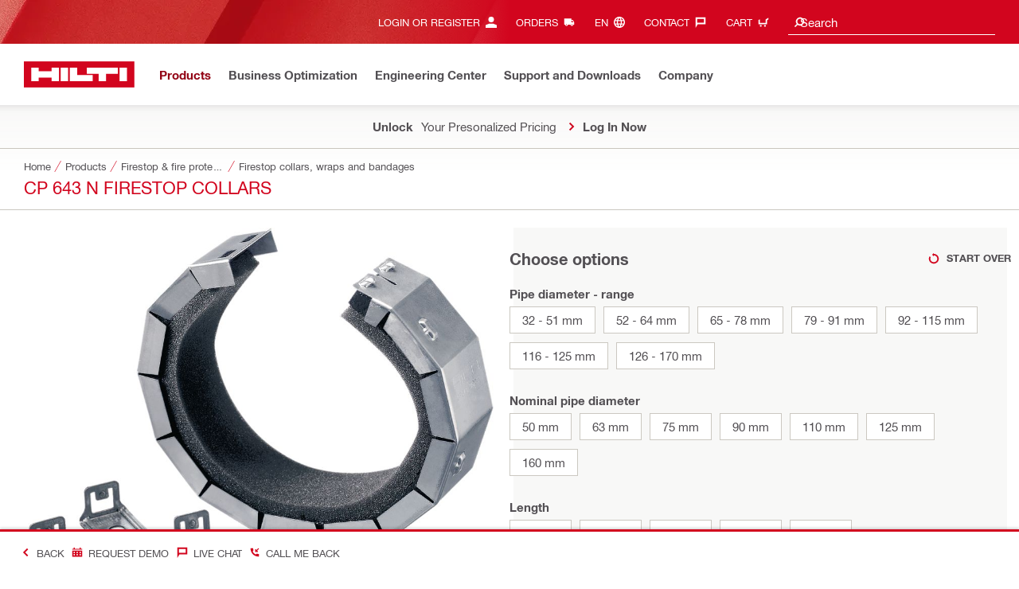

--- FILE ---
content_type: text/html;charset=UTF-8
request_url: https://www.hilti.com.hk/c/CLS_FIRESTOP_PROTECTION_7131/CLS_FIRESTOP_COLLARS_WRAPS_BANDAGES_7131/r373
body_size: 38020
content:
<!DOCTYPE html><html lang="en-HK" class="aem_footer_nav_xf aem_homepage_smartbar cms_editorial_feature contentful_header_footer contentful_homepage ldt_account_id_on_send_us_a_message_form ldt_add_cookies_for_token_refresh_for_am ldt_add_to_cart_from_spa_pages ldt_add_to_cart_mpis_validation ldt_aem_angular_integration ldt_aem_angular_recommended_products ldt_aem_child_section_full_width_grid ldt_aem_css_overlay_component ldt_aem_full_homepage ldt_aem_links_scrollto_anchors ldt_aem_mobile_table ldt_aem_product_editorial_xf_css ldt_aem_retrieve_gtm_didomi_from_universal ldt_align_page_margins ldt_block_myaccount_change_email ldt_cart_conversion_tracking ldt_cart_convert_from_tod ldt_cart_encoded_items ldt_ccmsv2_currency ldt_ccn_attachment_via_email_service ldt_checkout_asiapay_for_nb_block ldt_checkout_mpis_migration ldt_checkout_shipto_otp ldt_checkout_spa_routes ldt_cloud_auth_verify ldt_cnc_weblate ldt_configuration_v2 ldt_consent_collection_via_registration_service ldt_consent_tracking_on_registration_success ldt_consumable_subscription ldt_consumable_subscription_change_history ldt_consumable_subscription_orders ldt_consumable_subscription_po_number ldt_consumable_subscription_withdrawal ldt_consumables_subscription_auth_finance ldt_consumables_subscription_order_confirmation ldt_consumables_subscription_quick_checkout ldt_consumables_subscription_quick_checkout_eta ldt_consumables_subscription_reporting ldt_convert_price_for_price_basis ldt_cxml_fleet_entry ldt_cxml_soft_sub_entry ldt_delete_items_before_external_add_to_cart ldt_der_extended_join_account_text ldt_display_consent_checkbox_on_unified_registration ldt_display_country_name_on_registration_step3 ldt_domain_email_recognition ldt_domain_email_recognition_switch_to_store_config ldt_dp_guest_checkout_order_export ldt_dual_currency_migration ldt_emails_retry_sending_on_failure ldt_enable_eclass_classification ldt_escape_ids_xml ldt_evouchers ldt_evouchers_pii ldt_evouchers_winter_weeks ldt_finhub_hide_eta_column ldt_finhub_store_orders_tracking ldt_fleet_quick_checkout ldt_fleet_quick_checkout_quote_conversion ldt_form_complete_url ldt_get_default_accounts ldt_global_registration_redirection_flag ldt_grid_contentful ldt_guest_checkout_guidance_infobox ldt_hc_employee_id_header ldt_hdms_apigw_domain_check_clientside ldt_hdms_compare_overlay ldt_hdms_customer_connectivity_services ldt_hdms_favorite_list_add_message ldt_hdms_favorite_list_product_replacements ldt_hdms_favorite_list_use_new_details_page ldt_hdms_favorite_lists_overview_refactor ldt_hdms_favorite_lists_quantity_input_unit ldt_hdms_ga_performance ldt_hdms_recently_purchased_items_filters ldt_hdms_redis_compression ldt_hide_price_on_product_recommendations ldt_ids_punchout_oauth_call_pwd_param ldt_idspunchout_delete_cart ldt_include_query_params_to_silent_login_state_for_am ldt_limit_product_reco_appearance ldt_load_recaptcha_script_on_contact_center_open ldt_location_banner_disable_timestamp_rule ldt_mif_use_mpis ldt_multi_currency_query_switch ldt_ngc_cart_be_enhancements ldt_ngc_request_user_management_activation_email ldt_ngc_request_user_management_contact_deletion_email ldt_ngc_scan_shop ldt_ngc_send_us_a_message_email ldt_optimized_suggested_action_flyout_rules ldt_order_history_display_fleet_tod ldt_order_history_reason ldt_pdp_autoscaler_enabled ldt_pdp_import_multithreaded ldt_pdp_import_multithreaded_processing ldt_pdp_import_running_flag ldt_peak_tool_am_ordering ldt_product_list_page_marketing_consent ldt_product_page_autosuggest_fix ldt_product_page_demo_request_email ldt_product_page_marketing_consent ldt_product_page_new_prices_api ldt_product_page_performance ldt_product_recommendations_add_to_cart_overlay ldt_punchout_cart_cookie ldt_punchout_cookie_check ldt_punchout_dynamic_login ldt_punchout_oauth_call ldt_punchout_page ldt_punchout_sso_cookie ldt_quick_checkout ldt_quick_checkout_billto_alternative_strategy ldt_quick_checkout_cart_calculation_state ldt_quick_checkout_quote_conversion ldt_quick_checkout_shipto_alternative_strategy ldt_quick_item_entry_hp_loading_animation ldt_redirect_to_correct_categories_structure ldt_registration_guard_user_type_check_enhancement ldt_remove_main_width_restriction ldt_scalable_guest_checkout_address_validation ldt_search_on_der_page ldt_sequential_registration_guards ldt_software_selling_mid_term_selector ldt_software_selling_monthly_favlist_add_to_cart ldt_subscription_portal_delayed_billing ldt_subscription_portal_manage_users_am ldt_subscription_portal_manage_users_change_sub ldt_subscription_portal_manage_users_pagination ldt_subscription_portal_mpis ldt_subscription_request_demo_link ldt_subscription_th_calendar ldt_subscritpion_cancel_fixed_time ldt_subscritpion_mid_term_effective_date_fix ldt_subscritpion_restart_trial ldt_subscritpion_smart_confirmation_message ldt_sync_contact_id_cookie_for_am ldt_sync_customer_id_cookie_for_am ldt_tod_mobile_app ldt_tod_ordering ldt_tpm_econtracting_flexible_billing ldt_tpm_hdms_change_cost_center_process_v2 ldt_tpm_hdms_change_tool_labels_process_v2 ldt_tpm_hdms_fast_tools_exchange_process_email_v2 ldt_tpm_hdms_global_labelling_component_improvements ldt_tpm_hdms_repair_tracking_edit_pickup ldt_tpm_hdms_repair_tracking_edit_pickup_v2 ldt_tpm_hdms_repair_tracking_po_document_v2 ldt_tpm_hdms_tools_change_labels_process_email_v2 ldt_tpm_hdms_tools_cost_center_process_email_v2 ldt_tpm_hdms_tools_extend_children_serial_number ldt_tpm_hdms_tools_extend_process_v2 ldt_tpm_hdms_tools_lost_stolen_process_email_v2 ldt_tpm_hdms_tools_lost_stolen_process_v2 ldt_tpm_hdms_tools_renew_delivery_type ldt_tpm_hdms_tools_renew_process_email_v2 ldt_tpm_hdms_tools_renew_process_v2 ldt_tpm_hdms_tools_reorder_labels_process_email_v2 ldt_tpm_hdms_tools_reorder_labels_process_v2 ldt_tpm_hdms_tools_repair_status_prokit ldt_use_pricev2_street_prices_s4 ldt_use_replace_cart_mutation ldt_voucher_cleanup_cart_page" dir="ltr"><head><script>
      (function(h,o,u,n,d){h=h[d]=h[d]||{q:[],onReady:function(c){h.q.push(c);}};
      d=o.createElement(u);d.async=1;d.src=n;n=o.getElementsByTagName(u)[0];n.parentNode.insertBefore(d,n);
      })(window,document,'script','https://www.datadoghq-browser-agent.com/eu1/v5/datadog-rum-slim.js','DD_RUM');
      (w => {w.DD_RUM.onReady(() => {
        w.DD_RUM.init({
          clientToken: '-',
          applicationId: 'a8e90d17-8a7a-46e6-9c5a-edc6c7137511',
          service: 'hol-prod',
          env: 'prod',
          version: 'r2025-49-hf1',
          site: 'datadoghq.eu',
          sessionSampleRate: 30,
          sessionReplaySampleRate: 0,
          telemetrySampleRate: 0,
          trackResources: true,
          trackLongTasks: true,
          traceSampleRate: 10,
          traceContextInjection: 'sampled',
          trackingConsent: 'not-granted',
          enableExperimentalFeatures: [],
          proxy: options => {
            const params = new URLSearchParams(options.parameters);
            params.delete('dd-api-key');
            return `${window.origin}/telemetry/rum${options.path}?${params.toString()}`;
          },
          allowedTracingUrls: [
            { match: /^https:\/\/[a-z0-9\.-]+\.hilti\.(?:co\.|com\.)*[a-z]{2,3}/i, propagatorTypes: ['tracecontext'] }
          ]
        });
      });
      })(window);
      </script><script id="didomiScript">
      window.gdprAppliesGlobally=true;(function(){function a(e){if(!window.frames[e]){if(document.body&&document.body.firstChild){var t=document.body;
      var n=document.createElement("iframe");n.style.display="none";n.name=e;n.title=e;t.insertBefore(n,t.firstChild)}
      else{setTimeout(function(){a(e)},5)}}}function e(n,r,o,c,s){function e(e,t,n,a){if(typeof n!=="function"){return}if(!window[r]){window[r]=[]}var i=false;
      if(s){i=s(e,t,n)}if(!i){window[r].push({command:e,parameter:t,callback:n,version:a})}}e.stub=true;
      function t(a){if(!window[n]||window[n].stub!==true){return}if(!a.data){return}
      var i=typeof a.data==="string";var e;try{e=i?JSON.parse(a.data):a.data}catch(t){return}if(e[o]){var r=e[o];window[n](r.command,r.parameter,function(e,t){
      var n={};n[c]={returnValue:e,success:t,callId:r.callId};a.source.postMessage(i?JSON.stringify(n):n,"*")},r.version)}}
      if(typeof window[n]!=="function"){window[n]=e;if(window.addEventListener){window.addEventListener("message",t,false)}else{window.attachEvent("onmessage",t)}}}
      e("__tcfapi","__tcfapiBuffer","__tcfapiCall","__tcfapiReturn");a("__tcfapiLocator");(function(e){
      var t=document.createElement("script");t.id="spcloader";t.type="text/javascript";t.async=true;
      t.src="https://sdk.privacy-center.org/"+e+"/loader.js?target="+document.location.hostname;t.charset="utf-8";var n=document.getElementsByTagName("script")[0];
      n.parentNode.insertBefore(t,n)})("f1c7437c-9b22-4112-8e35-4a9f829a423d")})();

      window.didomiConfig = {
        languages: {
          enabled: ['en'],
          default: 'en'
        },
        
        app: {
          privacyPolicyURL: 'https://www.hilti.com.hk/content/hilti/A1/HK/en/various/footer-links/Privacy%20Policy.html#noPopup',
        },
        user: {
          bots: {
            consentRequired: false,
            types: ['crawlers', 'performance']
          }
        }
      }
    </script>
    <meta charset="utf-8">
    <title>CP 643 N firestop collars - Firestop collars, wraps and bandages - Hilti Hong Kong</title>
    <meta name="viewport" content="width=device-width, initial-scale=1">
    <meta name="mobile-web-app-capable" content="yes">
    <link rel="icon" type="image/x-icon" href="/static/ui/assets/images/favicon.ico">
    <link rel="shortcut icon" type="image/x-icon" href="/static/ui/assets/images/favicon.ico">
    <link rel="apple-touch-icon" href="/static/ui/assets/images/hilti-icon-180.png">
    <link rel="preload" href="/static/ui/assets/fonts/HiltiRoman-latin.woff2" as="font" type="font/woff2" crossorigin="anonymous">
    <link rel="preload" href="/static/ui/assets/fonts/HiltiBold-latin.woff2" as="font" type="font/woff2" crossorigin="anonymous">
    <link rel="stylesheet" href="/static/ui/assets/fonts/fonts.css" crossorigin="anonymous">
  <link rel="stylesheet" href="/static/ui/contents/R2025-49-HF1/styles.ngc.css"><script>
      window.dataLayer = [];
    </script><script id="gtmScript">
      (function(w,d,s,l,i){w[l]=w[l]||[];w[l].push({'gtm.start':
      new Date().getTime(),event:'gtm.js'});var f=d.getElementsByTagName(s)[0],
      j=d.createElement(s),dl=l!='dataLayer'?'&l='+l:'';j.async=true;j.src=
      '//www.googletagmanager.com/gtm.js?id='+i+dl;var n=d.querySelector('[nonce]');
      n&&j.setAttribute('nonce',n.nonce||n.getAttribute('nonce'));f.parentNode.insertBefore(j,f);
      })(window,document,'script','dataLayer','GTM-NTT568');
    </script><script>
    document.addEventListener('readystatechange',() =>
      document.body.style.setProperty('--scrollbar-width',`${window.innerWidth-document.body.clientWidth}px`),{once:true}
    );
    </script><style ng-app-id="hdms-website">[_nghost-hdms-website-c331460245]{display:contents}</style><style ng-app-id="hdms-website">[_nghost-hdms-website-c1240066373]{display:block}</style><style ng-app-id="hdms-website">[_nghost-hdms-website-c446162324]{display:block}[_nghost-hdms-website-c446162324]   .bg-red-gradient[_ngcontent-hdms-website-c446162324]{background-image:linear-gradient(180deg,#bd051c 0,#d2051e 8.25rem)}[_nghost-hdms-website-c446162324]   .bg-red-gradient.link-columns[_ngcontent-hdms-website-c446162324]{box-shadow:inset 0 .625rem .625rem -.625rem #00000026}@media (min-width: 90rem){[_nghost-hdms-website-c446162324]   .bg-red-gradient.link-columns[_ngcontent-hdms-website-c446162324]{box-shadow:inset .625rem 0 .625rem -.625rem #00000026}:root[dir=rtl]   [_nghost-hdms-website-c446162324]   .bg-red-gradient.link-columns[_ngcontent-hdms-website-c446162324]{box-shadow:inset -.625rem 0 .625rem -.625rem #00000026}}[_nghost-hdms-website-c446162324]   .bg-box[_ngcontent-hdms-website-c446162324]{position:relative}[_nghost-hdms-website-c446162324]   .bg-box[_ngcontent-hdms-website-c446162324]:before{content:"";display:block;position:absolute;inset-inline-start:0;height:100%;width:100%;background-position:-20rem -2.0625rem;background-image:var(--bg-toolbox-image-url)}:root[dir=rtl]   [_nghost-hdms-website-c446162324]   .bg-box[_ngcontent-hdms-website-c446162324]:before{transform:scaleX(-1)}@media (min-width: 64rem){[_nghost-hdms-website-c446162324]   .bg-box[_ngcontent-hdms-website-c446162324]:before{background-position-x:-19.6875rem}}@media (min-width: 90rem){[_nghost-hdms-website-c446162324]   .bg-box[_ngcontent-hdms-website-c446162324]:before{width:50%;background-position:-16.875rem 0}}@media (min-width: 120rem){[_nghost-hdms-website-c446162324]   .bg-box[_ngcontent-hdms-website-c446162324]:before{background-position-x:calc(-16.875rem - ((120rem - 100vw)/2))}}[_nghost-hdms-website-c446162324]   .content-columns[_ngcontent-hdms-website-c446162324]{position:relative}@media (min-width: 90rem){[_nghost-hdms-website-c446162324]   .content-columns[_ngcontent-hdms-website-c446162324]{display:grid;grid-template-columns:calc(33% - 1.5625rem) auto}}[_nghost-hdms-website-c446162324]   .link-columns[_ngcontent-hdms-website-c446162324]{display:grid;grid-column-gap:2.5rem;padding-top:2.0625rem;padding-bottom:2.0625rem}@media (max-width: 89.99875rem){[_nghost-hdms-website-c446162324]   .link-columns[_ngcontent-hdms-website-c446162324]{margin-left:-1.875rem;margin-right:-1.875rem;padding-left:1.875rem;padding-right:1.875rem}}@media (max-width: 63.99875rem){[_nghost-hdms-website-c446162324]   .link-columns[_ngcontent-hdms-website-c446162324]{margin-left:-1.5625rem;margin-right:-1.5625rem;padding-left:1.5625rem;padding-right:1.5625rem}}@media (min-width: 64rem){[_nghost-hdms-website-c446162324]   .link-columns[_ngcontent-hdms-website-c446162324]{grid-template-columns:1fr 1fr 1fr 1fr;padding-top:2.75rem;padding-bottom:2.0625rem}}@media (min-width: 90rem){[_nghost-hdms-website-c446162324]   .link-columns[_ngcontent-hdms-website-c446162324]{padding-inline-start:2.5rem}}[_nghost-hdms-website-c446162324]   .basic-link-container[_ngcontent-hdms-website-c446162324]   li[_ngcontent-hdms-website-c446162324]{display:flex;margin-bottom:.6875rem}[_nghost-hdms-website-c446162324]   .basic-link-container[_ngcontent-hdms-website-c446162324]   a.basic-link[_ngcontent-hdms-website-c446162324]{font-weight:400;font-size:.8125rem;line-height:1.375rem;text-decoration:none}[_nghost-hdms-website-c446162324]   .basic-link-container[_ngcontent-hdms-website-c446162324]   a.basic-link[_ngcontent-hdms-website-c446162324]:hover, [_nghost-hdms-website-c446162324]   .basic-link-container[_ngcontent-hdms-website-c446162324]   a.basic-link[_ngcontent-hdms-website-c446162324]:focus{text-decoration:underline}@media (min-width: 64rem){[_nghost-hdms-website-c446162324]   .basic-link-container[_ngcontent-hdms-website-c446162324]{display:flex;flex-direction:row;flex-wrap:wrap}[_nghost-hdms-website-c446162324]   .basic-link-container[_ngcontent-hdms-website-c446162324]   li[_ngcontent-hdms-website-c446162324]{margin-bottom:0}}.modal-open[_nghost-hdms-website-c446162324]   .footer-contents[_ngcontent-hdms-website-c446162324], .modal-open   [_nghost-hdms-website-c446162324]   .footer-contents[_ngcontent-hdms-website-c446162324]{width:100vw;padding-inline-end:var(--scrollbar-width, 15px)}</style><style ng-app-id="hdms-website">[_nghost-hdms-website-c814028370]{display:none}@media screen and (min-width: 64rem){.global-banner-container[_nghost-hdms-website-c814028370]{display:block}}.hdms-page-preloader-active.navigate:not(.modal-open)[_nghost-hdms-website-c814028370], .hdms-page-preloader-active.navigate:not(.modal-open)   [_nghost-hdms-website-c814028370]{z-index:10000;position:relative}</style><style ng-app-id="hdms-website">@media (max-width: 63.99875rem){.section-title.heading-md[_ngcontent-hdms-website-c3734313052]{font-size:1.125rem;line-height:1.375rem;margin-top:0;padding-top:.3125rem;padding-bottom:.375rem;margin-bottom:.6875rem}}@media (min-width: 120rem){:root:not(.ldt_remove_main_width_restriction)   [_nghost-hdms-website-c3734313052]   .full-width-layout[_ngcontent-hdms-website-c3734313052]{margin-left:calc((120rem - 100vw + var(--scrollbar-width, 15px)) / 2);margin-right:calc((120rem - 100vw + var(--scrollbar-width, 15px)) / 2)}}.bg-red[_ngcontent-hdms-website-c3734313052]{position:relative}.bg-red[_ngcontent-hdms-website-c3734313052]:before{background:#d2051e;background-image:var(--bg-toolbox-image-url);background-size:cover;position:absolute;content:"";top:0;left:0;width:100%;height:100%}.bg-red.has-related-products[_ngcontent-hdms-website-c3734313052]:before{top:17.1875rem}.feature-and-applications-custom-background[_ngcontent-hdms-website-c3734313052]{position:relative}.feature-and-applications-custom-background[_ngcontent-hdms-website-c3734313052]:before{background:#fff;background-image:var(--bg-features-and-applications-image-url);background-size:cover;position:absolute;content:"";top:0;left:0;bottom:0;width:100%;background-position:0% 40%}.feature-and-applications-custom-background.has-related-products[_ngcontent-hdms-website-c3734313052]:before{bottom:-17.1875rem}</style><meta name="author" content="Hilti Inc."><meta name="keywords" content="Hilti has power tools, grinders, drills, and saws as well as fasteners, anchors, design and layout software and services for construction professionals."><meta name="description" content="BS and UL compliant, FM approved retrofit firestop collar to help create a fire and smoke barrier around existing pipe penetrations"><meta name="robots" content="index,follow"><meta http-equiv="content-language" content="en-HK"><meta name="twitter:card" content="summary"><meta name="twitter:title" content="CP 643 N firestop collars - Firestop collars, wraps and bandages - Hilti Hong Kong"><meta name="twitter:description" content="BS and UL compliant, FM approved retrofit firestop collar to help create a fire and smoke barrier around existing pipe penetrations"><meta name="twitter:image" content="/static/ui/assets/images/hilti-logo.svg"><meta property="og:title" content="CP 643 N firestop collars - Firestop collars, wraps and bandages - Hilti Hong Kong"><meta property="og:type" content="website"><meta property="og:description" content="BS and UL compliant, FM approved retrofit firestop collar to help create a fire and smoke barrier around existing pipe penetrations"><meta property="og:image" content="/static/ui/assets/images/hilti-logo.svg"><meta property="og:url" content="https://www.hilti.com.hk/c/CLS_FIRESTOP_PROTECTION_7131/CLS_FIRESTOP_COLLARS_WRAPS_BANDAGES_7131/r373"><script type="application/ld+json">{"telephone":"(00800)8228 8118","image":["https://productdata.hilti.com/APQ_HC_f2000/45613.jpg"],"@context":"https://schema.org","@type":"Product","name":"CP 643 N firestop collars","description":"BS and UL compliant, FM approved retrofit firestop collar to help create a fire and smoke barrier around existing pipe penetrations","sku":"r373","brand":{"@type":"Brand","name":"Hilti"},"offers":[{"@type":"Offer","price":1334.7,"priceCurrency":"HKD"},{"@type":"Offer","price":752.4,"priceCurrency":"HKD"},{"@type":"Offer","price":318.6,"priceCurrency":"HKD"},{"@type":"Offer","price":426.6,"priceCurrency":"HKD"},{"@type":"Offer","price":234,"priceCurrency":"HKD"},{"@type":"Offer","price":1125.9,"priceCurrency":"HKD"},{"@type":"Offer","price":199.8,"priceCurrency":"HKD"},{"@type":"Offer","price":266.4,"priceCurrency":"HKD"},{"@type":"Offer","price":354.6,"priceCurrency":"HKD"},{"@type":"Offer","price":219.6,"priceCurrency":"HKD"},{"@type":"Offer","price":628.2,"priceCurrency":"HKD"},{"@type":"Offer","price":302.4,"priceCurrency":"HKD"},{"@type":"Offer","price":656.1,"priceCurrency":"HKD"},{"@type":"Offer","price":502.2,"priceCurrency":"HKD"},{"@type":"Offer","price":472.5,"priceCurrency":"HKD"},{"@type":"Offer","price":948.6,"priceCurrency":"HKD"},{"@type":"Offer","price":1523.7,"priceCurrency":"HKD"},{"@type":"Offer","price":506.7,"priceCurrency":"HKD"},{"@type":"Offer","price":320.4,"priceCurrency":"HKD"},{"@type":"Offer","price":337.5,"priceCurrency":"HKD"},{"@type":"Offer","price":179.1,"priceCurrency":"HKD"}]}</script><link rel="canonical" href="https://www.hilti.com.hk/c/CLS_FIRESTOP_PROTECTION_7131/CLS_FIRESTOP_COLLARS_WRAPS_BANDAGES_7131/r373"><link rel="alternate" hreflang="x-default" href="https://www.hilti.com.hk/c/CLS_FIRESTOP_PROTECTION_7131/CLS_FIRESTOP_COLLARS_WRAPS_BANDAGES_7131/r373"><link rel="alternate" hreflang="en-HK" href="https://www.hilti.com.hk/c/CLS_FIRESTOP_PROTECTION_7131/CLS_FIRESTOP_COLLARS_WRAPS_BANDAGES_7131/r373"><link rel="alternate" hreflang="zh-HK" href="https://www.hilti.com.hk/zh/c/CLS_FIRESTOP_PROTECTION_7131/CLS_FIRESTOP_COLLARS_WRAPS_BANDAGES_7131/r373"><style ng-app-id="hdms-website">@media (max-width: 89.99875rem){.ribbon-headline-container[_ngcontent-hdms-website-c1257721052]{line-height:1.375rem!important}}.new-label[_ngcontent-hdms-website-c1257721052], .consopass-label[_ngcontent-hdms-website-c1257721052], .special-label[_ngcontent-hdms-website-c1257721052]{display:inline-block;height:1.5625rem;padding:0 .3125rem;background-color:#f2f1ef;font-weight:700;font-size:.8125rem;line-height:1.5625rem;color:#d2051e;text-transform:uppercase;max-width:12.5rem;overflow:hidden;text-overflow:ellipsis;white-space:nowrap;margin-top:-.125rem;margin-inline-end:.625rem;vertical-align:middle;flex-shrink:0}@media (max-width: 89.99875rem){.new-label[_ngcontent-hdms-website-c1257721052], .consopass-label[_ngcontent-hdms-website-c1257721052], .special-label[_ngcontent-hdms-website-c1257721052]{max-width:8.4375rem;height:1.25rem;line-height:1.25rem}}@media (max-width: 47.99875rem){.new-label[_ngcontent-hdms-website-c1257721052], .consopass-label[_ngcontent-hdms-website-c1257721052], .special-label[_ngcontent-hdms-website-c1257721052]{max-width:7.5rem}}.special-label[_ngcontent-hdms-website-c1257721052]{color:#524f53}.copy-button[_ngcontent-hdms-website-c1257721052]{min-width:auto!important;height:auto!important}.copy-button-icon[_ngcontent-hdms-website-c1257721052]{margin-inline-start:.3125rem;margin-top:.25rem}</style><style ng-app-id="hdms-website">.product-gallery .slider-container,.product-gallery .gallery-slider-video-item{aspect-ratio:2/1}.product-gallery .gallery-slider-video-item>div{height:100%;width:100%}.product-gallery .gallery-slider-video-item .video-thumbnail,.product-gallery .gallery-slider-video-item .video-thumbnail-content{height:100%;width:100%}.product-gallery .media-thumbnail-image-item,.product-gallery .media-thumbnail-video-item{display:inline-flex;width:6.875rem;height:3.4375rem}.product-gallery .media-thumbnail-image-item.active,.product-gallery .media-thumbnail-video-item.active{border-color:#671a3d!important}.gallery-zoom-button{height:2.0625rem;width:2.0625rem;min-width:2.0625rem;background:#fffc!important;visibility:hidden;opacity:0;z-index:2}.gallery-zoom-button-touch-device{visibility:visible;opacity:1}.gallery-zoom-button shrd-uic-svg-icon{height:2.0625rem;width:2.0625rem;min-width:2.0625rem}.image-container{aspect-ratio:2/1}.slider-container:hover .gallery-zoom-button,.image-container:hover .gallery-zoom-button{visibility:visible;opacity:1;transition:visibility .3s,opacity .3s linear}
</style><style ng-app-id="hdms-website">.small-font-size[_ngcontent-hdms-website-c1579703572]{font-size:80%}</style><style ng-app-id="hdms-website">.pr-ftpr-consulting-support shrd-uic-card .card-header-image{margin-bottom:2.0625rem;border-radius:50%;background-color:#f8f8f7;width:8.3125rem;height:8.3125rem;align-self:center}.pr-ftpr-consulting-support shrd-uic-card .card-header-image .card-header-image-wrapper{width:4.125rem}
</style><style ng-app-id="hdms-website">.shrd-uic-floating[_ngcontent-hdms-website-c2488613408]:not(.is-floating){z-index:10}</style><style ng-app-id="hdms-website">.shrd-uic-smartbar{display:block;min-height:3.4375rem;width:100%;height:.0625rem;border-top:.1875rem solid #d2051e;box-shadow:0 -.125rem .1875rem #00000026;background-color:#fff}.shrd-uic-smartbar.full-page-width{transition:border-top-color .25s,box-shadow .25s!important;border-top-color:#fff}.shrd-uic-smartbar.full-page-width.is-floating{border-top-color:#d2051e}@media (min-width: 120rem){.hdms-main-mixed .shrd-uic-smartbar.full-page-width,:root:not(.ldt_remove_main_width_restriction) .shrd-uic-smartbar.full-page-width{left:0;right:0;width:auto;margin:0 calc((120rem - 100vw + var(--scrollbar-width, 15px)) / 2)}}.shrd-uic-smartbar-light{border-top:.0625rem solid #cbc8c1;box-shadow:none}.shrd-uic-smartbar .smartbar-contents{display:flex;align-items:center;width:100%;height:100%}@media (min-width: 120rem){.shrd-uic-smartbar .smartbar-contents{max-width:120rem;margin:auto}}.shrd-uic-smartbar .row{justify-content:space-between;flex-wrap:nowrap}.shrd-uic-smartbar .smartbar-column-left,.shrd-uic-smartbar .smartbar-column-right{display:flex;gap:.625rem}.shrd-uic-smartbar .smartbar-column-left .content-box,.shrd-uic-smartbar .smartbar-column-right .content-box{padding:0}.shrd-uic-smartbar .smartbar-column-left .btn,.shrd-uic-smartbar .smartbar-column-right .btn{margin-bottom:0!important;margin-top:0!important}.shrd-uic-smartbar .smartbar-column-left .btn-primary,.shrd-uic-smartbar .smartbar-column-left .btn-secondary,.shrd-uic-smartbar .smartbar-column-right .btn-primary,.shrd-uic-smartbar .smartbar-column-right .btn-secondary{width:100%}@media (min-width: 64rem){.shrd-uic-smartbar .smartbar-column-left .btn-primary,.shrd-uic-smartbar .smartbar-column-left .btn-secondary,.shrd-uic-smartbar .smartbar-column-right .btn-primary,.shrd-uic-smartbar .smartbar-column-right .btn-secondary{width:12.5rem!important}}@media (max-width: 63.99875rem){.shrd-uic-smartbar .smartbar-column-left{gap:0}}.shrd-uic-smartbar .smartbar-column-left .content-box{flex-basis:auto}.shrd-uic-smartbar .smartbar-column-right{justify-content:flex-end}:root[dir=ltr] .shrd-uic-smartbar .smartbar-column-right{padding-right:1.25rem;margin-right:0;margin-left:auto}:root[dir=rtl] .shrd-uic-smartbar .smartbar-column-right{padding-left:1.25rem;margin-left:0;margin-right:auto}@media (max-width: 63.99875rem){.shrd-uic-smartbar .smartbar-column-right:not(.mw-50) .content-box{max-width:50%}.shrd-uic-smartbar .smartbar-column-right:not(.mw-50) .content-box-second-level-small{min-width:9.375rem}.shrd-uic-smartbar .smartbar-column-right:not(.mw-50) .content-box-second-level-large{min-width:10.625rem}}:root[dir=ltr] .shrd-uic-smartbar .smartbar-column-right:only-child{padding-left:1.25rem}:root[dir=rtl] .shrd-uic-smartbar .smartbar-column-right:only-child{padding-right:1.25rem}.shrd-uic-smartbar .smartbar-column-right.w-100 .content-box{max-width:50%}.shrd-uic-smartbar .smartbar-column-right.w-100 .btn-primary,.shrd-uic-smartbar .smartbar-column-right.w-100 .btn-secondary{width:100%!important}@media (min-width: 64rem){.shrd-uic-smartbar .smartbar-overflow-btn{display:none}}@media (max-width: 63.99875rem){.shrd-uic-smartbar .smartbar-overflow-btn+.content-box,.shrd-uic-smartbar .smartbar-overflow-btn+.content-box+.content-box,.shrd-uic-smartbar .smartbar-overflow-btn+.content-box+.content-box+.content-box,.shrd-uic-smartbar .smartbar-overflow-btn+.content-box+.content-box+.content-box+.content-box{display:none}}.shrd-uic-smartbar .select-all{width:2.75rem;padding-left:.4375rem!important;padding-right:.4375rem!important}.shrd-uic-smartbar .select-all .custom-control-label{font-size:.8125rem}@media (min-width: 64rem){.shrd-uic-smartbar .select-all{display:flex;align-items:center;width:unset;padding:0!important;padding-inline-start:.5rem!important}.shrd-uic-smartbar .select-all .custom-control-label{padding-inline-start:1.4375rem}.shrd-uic-smartbar .select-all.custom-checkbox-isfocused:before{left:.34375rem!important}}@media print{.shrd-uic-smartbar{display:none}}
</style><style ng-app-id="hdms-website">.btn-tertiary-option[_nghost-hdms-website-c3730675470], .btn-tertiary-option   [_nghost-hdms-website-c3730675470], .btn-tertiary-minor-borderless-neutraldark[_nghost-hdms-website-c3730675470], .btn-tertiary-minor-borderless-neutraldark   [_nghost-hdms-website-c3730675470], .btn-tertiary-minor[_nghost-hdms-website-c3730675470], .btn-tertiary-minor   [_nghost-hdms-website-c3730675470], .btn-tertiary-minor-borderless[_nghost-hdms-website-c3730675470], .btn-tertiary-minor-borderless   [_nghost-hdms-website-c3730675470], .btn-tertiary-major[_nghost-hdms-website-c3730675470], .btn-tertiary-major   [_nghost-hdms-website-c3730675470], .svg-icon-border[_nghost-hdms-website-c3730675470]{width:2.0625rem;min-width:2.0625rem;height:2.0625rem;display:inline-flex;align-items:center;justify-content:center;border:.0625rem solid #cbc8c1;border-radius:0}[_nghost-hdms-website-c3730675470]{display:inline-block;line-height:0;color:var(--svg-host-color, inherit);fill:var(--svg-host-color, currentColor);transition:color .25s,fill .25s}[_nghost-hdms-website-c3730675470]   .svg-icon[_ngcontent-hdms-website-c3730675470]{display:inline-block;width:1.125rem;height:1.125rem;line-height:inherit;color:var(--svg-icon-color, inherit);fill:var(--svg-icon-color, currentColor)}[_nghost-hdms-website-c3730675470]   .svg-icon.inherit-color[_ngcontent-hdms-website-c3730675470]{color:inherit!important;fill:currentColor!important}[_nghost-hdms-website-c3730675470]   .svg-icon-size-small[_ngcontent-hdms-website-c3730675470]{padding:.125rem}[_nghost-hdms-website-c3730675470]   .svg-icon-size-scalable[_ngcontent-hdms-website-c3730675470]{padding:15%}@media (max-width: 63.99875rem){[_nghost-hdms-website-c3730675470]   .svg-icon-size-responsive[_ngcontent-hdms-website-c3730675470]{padding:0}}.shrd-uic-text   [_nghost-hdms-website-c3730675470]   .svg-icon[_ngcontent-hdms-website-c3730675470]{flex-shrink:0}.shrd-uic-text   [_nghost-hdms-website-c3730675470]:first-child{margin-inline-end:.3125rem}.shrd-uic-text   [_nghost-hdms-website-c3730675470]:nth-child(n+2){margin-inline-start:.3125rem}.btn   [_nghost-hdms-website-c3730675470]{transition:background-color .25s linear}@media (prefers-reduced-motion: reduce){.btn   [_nghost-hdms-website-c3730675470]{transition:none}}.btn   [_nghost-hdms-website-c3730675470]   .svg-icon[_ngcontent-hdms-website-c3730675470]{pointer-events:none}@media (max-width: 63.99875rem){.btn-tertiary-major   [_nghost-hdms-website-c3730675470]:not(.keep-dimensions), .btn-tertiary-minor   [_nghost-hdms-website-c3730675470]:not(.keep-dimensions), .btn-tertiary-minor-borderless   [_nghost-hdms-website-c3730675470]:not(.keep-dimensions), .btn-tertiary-option   [_nghost-hdms-website-c3730675470]:not(.keep-dimensions), .btn-tertiary-minor-borderless-neutraldark   [_nghost-hdms-website-c3730675470]:not(.keep-dimensions){height:2.75rem;width:2.75rem;min-width:2.75rem}}.message-close-btn.btn-tertiary-minor[_nghost-hdms-website-c3730675470]   .svg-icon[_ngcontent-hdms-website-c3730675470], .message-close-btn.btn-tertiary-minor   [_nghost-hdms-website-c3730675470]   .svg-icon[_ngcontent-hdms-website-c3730675470], .info-box-close-btn.btn-tertiary-minor[_nghost-hdms-website-c3730675470]   .svg-icon[_ngcontent-hdms-website-c3730675470], .info-box-close-btn.btn-tertiary-minor   [_nghost-hdms-website-c3730675470]   .svg-icon[_ngcontent-hdms-website-c3730675470]{--svg-icon-color: #524f53 !important}.message-close-btn.btn-tertiary-minor:hover[_nghost-hdms-website-c3730675470]   .svg-icon[_ngcontent-hdms-website-c3730675470], .message-close-btn.btn-tertiary-minor:hover   [_nghost-hdms-website-c3730675470]   .svg-icon[_ngcontent-hdms-website-c3730675470], .info-box-close-btn.btn-tertiary-minor:hover[_nghost-hdms-website-c3730675470]   .svg-icon[_ngcontent-hdms-website-c3730675470], .info-box-close-btn.btn-tertiary-minor:hover   [_nghost-hdms-website-c3730675470]   .svg-icon[_ngcontent-hdms-website-c3730675470]{--svg-icon-color: #ab0115 !important}.btn-dropdown:active[_nghost-hdms-website-c3730675470]   .svg-icon[_ngcontent-hdms-website-c3730675470], .btn-dropdown:active   [_nghost-hdms-website-c3730675470]   .svg-icon[_ngcontent-hdms-website-c3730675470]{transform:rotate(180deg)}.btn-tertiary[_nghost-hdms-website-c3730675470]   .svg-icon[_ngcontent-hdms-website-c3730675470], .btn-tertiary   [_nghost-hdms-website-c3730675470]   .svg-icon[_ngcontent-hdms-website-c3730675470], .btn-tertiary-flyout[_nghost-hdms-website-c3730675470]   .svg-icon[_ngcontent-hdms-website-c3730675470], .btn-tertiary-flyout   [_nghost-hdms-website-c3730675470]   .svg-icon[_ngcontent-hdms-website-c3730675470], .btn-tertiary-trivial-text-bold[_nghost-hdms-website-c3730675470]   .svg-icon[_ngcontent-hdms-website-c3730675470], .btn-tertiary-trivial-text-bold   [_nghost-hdms-website-c3730675470]   .svg-icon[_ngcontent-hdms-website-c3730675470]{--svg-icon-color: #d2051e}.btn-tertiary.selected[_nghost-hdms-website-c3730675470]   .svg-icon[_ngcontent-hdms-website-c3730675470], .btn-tertiary.selected   [_nghost-hdms-website-c3730675470]   .svg-icon[_ngcontent-hdms-website-c3730675470], .btn-tertiary-flyout.selected[_nghost-hdms-website-c3730675470]   .svg-icon[_ngcontent-hdms-website-c3730675470], .btn-tertiary-flyout.selected   [_nghost-hdms-website-c3730675470]   .svg-icon[_ngcontent-hdms-website-c3730675470], .btn-tertiary-trivial-text-bold.selected[_nghost-hdms-website-c3730675470]   .svg-icon[_ngcontent-hdms-website-c3730675470], .btn-tertiary-trivial-text-bold.selected   [_nghost-hdms-website-c3730675470]   .svg-icon[_ngcontent-hdms-website-c3730675470]{--svg-icon-color: #d2051e}.btn-tertiary:hover[_nghost-hdms-website-c3730675470]   .svg-icon[_ngcontent-hdms-website-c3730675470], .btn-tertiary:hover   [_nghost-hdms-website-c3730675470]   .svg-icon[_ngcontent-hdms-website-c3730675470], .btn-tertiary-flyout:hover[_nghost-hdms-website-c3730675470]   .svg-icon[_ngcontent-hdms-website-c3730675470], .btn-tertiary-flyout:hover   [_nghost-hdms-website-c3730675470]   .svg-icon[_ngcontent-hdms-website-c3730675470], .btn-tertiary-trivial-text-bold:hover[_nghost-hdms-website-c3730675470]   .svg-icon[_ngcontent-hdms-website-c3730675470], .btn-tertiary-trivial-text-bold:hover   [_nghost-hdms-website-c3730675470]   .svg-icon[_ngcontent-hdms-website-c3730675470], .btn-tertiary:focus[_nghost-hdms-website-c3730675470]   .svg-icon[_ngcontent-hdms-website-c3730675470], .btn-tertiary:focus   [_nghost-hdms-website-c3730675470]   .svg-icon[_ngcontent-hdms-website-c3730675470], .btn-tertiary-flyout:focus[_nghost-hdms-website-c3730675470]   .svg-icon[_ngcontent-hdms-website-c3730675470], .btn-tertiary-flyout:focus   [_nghost-hdms-website-c3730675470]   .svg-icon[_ngcontent-hdms-website-c3730675470], .btn-tertiary-trivial-text-bold:focus[_nghost-hdms-website-c3730675470]   .svg-icon[_ngcontent-hdms-website-c3730675470], .btn-tertiary-trivial-text-bold:focus   [_nghost-hdms-website-c3730675470]   .svg-icon[_ngcontent-hdms-website-c3730675470]{--svg-icon-color: #ab0115}.btn-tertiary:disabled[_nghost-hdms-website-c3730675470]   .svg-icon[_ngcontent-hdms-website-c3730675470], .btn-tertiary:disabled   [_nghost-hdms-website-c3730675470]   .svg-icon[_ngcontent-hdms-website-c3730675470], .btn-tertiary.disabled[_nghost-hdms-website-c3730675470]   .svg-icon[_ngcontent-hdms-website-c3730675470], .btn-tertiary.disabled   [_nghost-hdms-website-c3730675470]   .svg-icon[_ngcontent-hdms-website-c3730675470], .btn-tertiary-trivial-text-bold:disabled[_nghost-hdms-website-c3730675470]   .svg-icon[_ngcontent-hdms-website-c3730675470], .btn-tertiary-trivial-text-bold:disabled   [_nghost-hdms-website-c3730675470]   .svg-icon[_ngcontent-hdms-website-c3730675470]{--svg-icon-color: #bab9ba}.btn-tertiary:not(:disabled):not(.disabled):active[_nghost-hdms-website-c3730675470]   .svg-icon[_ngcontent-hdms-website-c3730675470], .btn-tertiary:not(:disabled):not(.disabled):active   [_nghost-hdms-website-c3730675470]   .svg-icon[_ngcontent-hdms-website-c3730675470], .btn-tertiary:not(:disabled):not(.disabled).active[_nghost-hdms-website-c3730675470]   .svg-icon[_ngcontent-hdms-website-c3730675470], .btn-tertiary:not(:disabled):not(.disabled).active   [_nghost-hdms-website-c3730675470]   .svg-icon[_ngcontent-hdms-website-c3730675470], .btn-tertiary-flyout:not(:disabled):not(.disabled):active[_nghost-hdms-website-c3730675470]   .svg-icon[_ngcontent-hdms-website-c3730675470], .btn-tertiary-flyout:not(:disabled):not(.disabled):active   [_nghost-hdms-website-c3730675470]   .svg-icon[_ngcontent-hdms-website-c3730675470], .btn-tertiary-flyout:not(:disabled):not(.disabled).active[_nghost-hdms-website-c3730675470]   .svg-icon[_ngcontent-hdms-website-c3730675470], .btn-tertiary-flyout:not(:disabled):not(.disabled).active   [_nghost-hdms-website-c3730675470]   .svg-icon[_ngcontent-hdms-website-c3730675470], .btn-tertiary-trivial-text-bold:not(:disabled):not(.disabled):active[_nghost-hdms-website-c3730675470]   .svg-icon[_ngcontent-hdms-website-c3730675470], .btn-tertiary-trivial-text-bold:not(:disabled):not(.disabled):active   [_nghost-hdms-website-c3730675470]   .svg-icon[_ngcontent-hdms-website-c3730675470], .btn-tertiary-trivial-text-bold:not(:disabled):not(.disabled).active[_nghost-hdms-website-c3730675470]   .svg-icon[_ngcontent-hdms-website-c3730675470], .btn-tertiary-trivial-text-bold:not(:disabled):not(.disabled).active   [_nghost-hdms-website-c3730675470]   .svg-icon[_ngcontent-hdms-website-c3730675470]{--svg-icon-color: #920314}.btn-tertiary-major[_nghost-hdms-website-c3730675470], .btn-tertiary-major   [_nghost-hdms-website-c3730675470]{background-color:#d2051e;border-color:#d2051e}.btn-tertiary-major[_nghost-hdms-website-c3730675470]   .svg-icon[_ngcontent-hdms-website-c3730675470], .btn-tertiary-major   [_nghost-hdms-website-c3730675470]   .svg-icon[_ngcontent-hdms-website-c3730675470]{--svg-icon-color: #fff}.btn-tertiary-major.selected[_nghost-hdms-website-c3730675470], .btn-tertiary-major.selected   [_nghost-hdms-website-c3730675470]{background-color:#d2051e;border-color:#d2051e}.btn-tertiary-major:hover[_nghost-hdms-website-c3730675470], .btn-tertiary-major:hover   [_nghost-hdms-website-c3730675470], .btn-tertiary-major:focus[_nghost-hdms-website-c3730675470], .btn-tertiary-major:focus   [_nghost-hdms-website-c3730675470]{background-color:#ab0115;border-color:#ab0115}.btn-tertiary-major:disabled[_nghost-hdms-website-c3730675470], .btn-tertiary-major:disabled   [_nghost-hdms-website-c3730675470], .btn-tertiary-major.disabled[_nghost-hdms-website-c3730675470], .btn-tertiary-major.disabled   [_nghost-hdms-website-c3730675470]{background-color:#bab9ba;border-color:#bab9ba}.btn-tertiary-major:not(:disabled):not(.disabled):active[_nghost-hdms-website-c3730675470], .btn-tertiary-major:not(:disabled):not(.disabled):active   [_nghost-hdms-website-c3730675470], .btn-tertiary-major:not(:disabled):not(.disabled).active[_nghost-hdms-website-c3730675470], .btn-tertiary-major:not(:disabled):not(.disabled).active   [_nghost-hdms-website-c3730675470]{background-color:#920314;border-color:#920314}.btn-tertiary-minor[_nghost-hdms-website-c3730675470], .btn-tertiary-minor   [_nghost-hdms-website-c3730675470], .btn-tertiary-minor-borderless[_nghost-hdms-website-c3730675470], .btn-tertiary-minor-borderless   [_nghost-hdms-website-c3730675470]{border-color:#d2051e}.btn-tertiary-minor[_nghost-hdms-website-c3730675470]   .svg-icon[_ngcontent-hdms-website-c3730675470], .btn-tertiary-minor   [_nghost-hdms-website-c3730675470]   .svg-icon[_ngcontent-hdms-website-c3730675470], .btn-tertiary-minor-borderless[_nghost-hdms-website-c3730675470]   .svg-icon[_ngcontent-hdms-website-c3730675470], .btn-tertiary-minor-borderless   [_nghost-hdms-website-c3730675470]   .svg-icon[_ngcontent-hdms-website-c3730675470]{--svg-icon-color: #d2051e}.btn-tertiary-minor.selected[_nghost-hdms-website-c3730675470], .btn-tertiary-minor.selected   [_nghost-hdms-website-c3730675470], .btn-tertiary-minor-borderless.selected[_nghost-hdms-website-c3730675470], .btn-tertiary-minor-borderless.selected   [_nghost-hdms-website-c3730675470]{border-color:#d2051e}.btn-tertiary-minor.selected[_nghost-hdms-website-c3730675470]   .svg-icon[_ngcontent-hdms-website-c3730675470], .btn-tertiary-minor.selected   [_nghost-hdms-website-c3730675470]   .svg-icon[_ngcontent-hdms-website-c3730675470], .btn-tertiary-minor-borderless.selected[_nghost-hdms-website-c3730675470]   .svg-icon[_ngcontent-hdms-website-c3730675470], .btn-tertiary-minor-borderless.selected   [_nghost-hdms-website-c3730675470]   .svg-icon[_ngcontent-hdms-website-c3730675470]{--svg-icon-color: #d2051e}.btn-tertiary-minor:hover[_nghost-hdms-website-c3730675470], .btn-tertiary-minor:hover   [_nghost-hdms-website-c3730675470], .btn-tertiary-minor-borderless:hover[_nghost-hdms-website-c3730675470], .btn-tertiary-minor-borderless:hover   [_nghost-hdms-website-c3730675470], .btn-tertiary-minor:focus[_nghost-hdms-website-c3730675470], .btn-tertiary-minor:focus   [_nghost-hdms-website-c3730675470], .btn-tertiary-minor-borderless:focus[_nghost-hdms-website-c3730675470], .btn-tertiary-minor-borderless:focus   [_nghost-hdms-website-c3730675470]{border-color:#ab0115}.btn-tertiary-minor:hover[_nghost-hdms-website-c3730675470]   .svg-icon[_ngcontent-hdms-website-c3730675470], .btn-tertiary-minor:hover   [_nghost-hdms-website-c3730675470]   .svg-icon[_ngcontent-hdms-website-c3730675470], .btn-tertiary-minor-borderless:hover[_nghost-hdms-website-c3730675470]   .svg-icon[_ngcontent-hdms-website-c3730675470], .btn-tertiary-minor-borderless:hover   [_nghost-hdms-website-c3730675470]   .svg-icon[_ngcontent-hdms-website-c3730675470], .btn-tertiary-minor:focus[_nghost-hdms-website-c3730675470]   .svg-icon[_ngcontent-hdms-website-c3730675470], .btn-tertiary-minor:focus   [_nghost-hdms-website-c3730675470]   .svg-icon[_ngcontent-hdms-website-c3730675470], .btn-tertiary-minor-borderless:focus[_nghost-hdms-website-c3730675470]   .svg-icon[_ngcontent-hdms-website-c3730675470], .btn-tertiary-minor-borderless:focus   [_nghost-hdms-website-c3730675470]   .svg-icon[_ngcontent-hdms-website-c3730675470]{--svg-icon-color: #ab0115}.btn-tertiary-minor:disabled[_nghost-hdms-website-c3730675470], .btn-tertiary-minor:disabled   [_nghost-hdms-website-c3730675470], .btn-tertiary-minor-borderless:disabled[_nghost-hdms-website-c3730675470], .btn-tertiary-minor-borderless:disabled   [_nghost-hdms-website-c3730675470], .btn-tertiary-minor-borderless.disabled[_nghost-hdms-website-c3730675470], .btn-tertiary-minor-borderless.disabled   [_nghost-hdms-website-c3730675470]{border-color:#bab9ba}.btn-tertiary-minor:disabled[_nghost-hdms-website-c3730675470]   .svg-icon[_ngcontent-hdms-website-c3730675470], .btn-tertiary-minor:disabled   [_nghost-hdms-website-c3730675470]   .svg-icon[_ngcontent-hdms-website-c3730675470], .btn-tertiary-minor-borderless:disabled[_nghost-hdms-website-c3730675470]   .svg-icon[_ngcontent-hdms-website-c3730675470], .btn-tertiary-minor-borderless:disabled   [_nghost-hdms-website-c3730675470]   .svg-icon[_ngcontent-hdms-website-c3730675470], .btn-tertiary-minor-borderless.disabled[_nghost-hdms-website-c3730675470]   .svg-icon[_ngcontent-hdms-website-c3730675470], .btn-tertiary-minor-borderless.disabled   [_nghost-hdms-website-c3730675470]   .svg-icon[_ngcontent-hdms-website-c3730675470]{--svg-icon-color: #bab9ba}.btn-tertiary-minor:not(:disabled):not(.disabled):active[_nghost-hdms-website-c3730675470], .btn-tertiary-minor:not(:disabled):not(.disabled):active   [_nghost-hdms-website-c3730675470], .btn-tertiary-minor:not(:disabled):not(.disabled).active[_nghost-hdms-website-c3730675470], .btn-tertiary-minor:not(:disabled):not(.disabled).active   [_nghost-hdms-website-c3730675470], .btn-tertiary-minor-borderless:not(:disabled):not(.disabled).active[_nghost-hdms-website-c3730675470], .btn-tertiary-minor-borderless:not(:disabled):not(.disabled).active   [_nghost-hdms-website-c3730675470], .btn-tertiary-minor-borderless:not(:disabled):not(.disabled):active[_nghost-hdms-website-c3730675470], .btn-tertiary-minor-borderless:not(:disabled):not(.disabled):active   [_nghost-hdms-website-c3730675470]{border-color:#920314}.btn-tertiary-minor:not(:disabled):not(.disabled):active[_nghost-hdms-website-c3730675470]   .svg-icon[_ngcontent-hdms-website-c3730675470], .btn-tertiary-minor:not(:disabled):not(.disabled):active   [_nghost-hdms-website-c3730675470]   .svg-icon[_ngcontent-hdms-website-c3730675470], .btn-tertiary-minor:not(:disabled):not(.disabled).active[_nghost-hdms-website-c3730675470]   .svg-icon[_ngcontent-hdms-website-c3730675470], .btn-tertiary-minor:not(:disabled):not(.disabled).active   [_nghost-hdms-website-c3730675470]   .svg-icon[_ngcontent-hdms-website-c3730675470], .btn-tertiary-minor-borderless:not(:disabled):not(.disabled).active[_nghost-hdms-website-c3730675470]   .svg-icon[_ngcontent-hdms-website-c3730675470], .btn-tertiary-minor-borderless:not(:disabled):not(.disabled).active   [_nghost-hdms-website-c3730675470]   .svg-icon[_ngcontent-hdms-website-c3730675470], .btn-tertiary-minor-borderless:not(:disabled):not(.disabled):active[_nghost-hdms-website-c3730675470]   .svg-icon[_ngcontent-hdms-website-c3730675470], .btn-tertiary-minor-borderless:not(:disabled):not(.disabled):active   [_nghost-hdms-website-c3730675470]   .svg-icon[_ngcontent-hdms-website-c3730675470]{--svg-icon-color: #920314}.btn-tertiary-minor-borderless-neutraldark[_nghost-hdms-website-c3730675470], .btn-tertiary-minor-borderless-neutraldark   [_nghost-hdms-website-c3730675470]{border-color:#7d7565}.btn-tertiary-minor-borderless-neutraldark[_nghost-hdms-website-c3730675470]   .svg-icon[_ngcontent-hdms-website-c3730675470], .btn-tertiary-minor-borderless-neutraldark   [_nghost-hdms-website-c3730675470]   .svg-icon[_ngcontent-hdms-website-c3730675470]{--svg-icon-color: #7d7565}.btn-tertiary-minor-borderless   [_nghost-hdms-website-c3730675470], .btn-tertiary-minor-borderless-neutraldark   [_nghost-hdms-website-c3730675470]{border:none;box-shadow:none}.btn-tertiary-minor-borderless-neutraldark.selected[_nghost-hdms-website-c3730675470], .btn-tertiary-minor-borderless-neutraldark.selected   [_nghost-hdms-website-c3730675470]{border-color:#7d7565}.btn-tertiary-minor-borderless-neutraldark.selected[_nghost-hdms-website-c3730675470]   .svg-icon[_ngcontent-hdms-website-c3730675470], .btn-tertiary-minor-borderless-neutraldark.selected   [_nghost-hdms-website-c3730675470]   .svg-icon[_ngcontent-hdms-website-c3730675470]{--svg-icon-color: #7d7565}.btn-tertiary-minor-borderless-neutraldark:hover[_nghost-hdms-website-c3730675470]   .svg-icon[_ngcontent-hdms-website-c3730675470], .btn-tertiary-minor-borderless-neutraldark:hover   [_nghost-hdms-website-c3730675470]   .svg-icon[_ngcontent-hdms-website-c3730675470], .btn-tertiary-minor-borderless-neutraldark.flyout-open[_nghost-hdms-website-c3730675470]   .svg-icon[_ngcontent-hdms-website-c3730675470], .btn-tertiary-minor-borderless-neutraldark.flyout-open   [_nghost-hdms-website-c3730675470]   .svg-icon[_ngcontent-hdms-website-c3730675470], .btn-tertiary-minor-borderless-neutraldark:focus[_nghost-hdms-website-c3730675470]   .svg-icon[_ngcontent-hdms-website-c3730675470], .btn-tertiary-minor-borderless-neutraldark:focus   [_nghost-hdms-website-c3730675470]   .svg-icon[_ngcontent-hdms-website-c3730675470]{--svg-icon-color: #ab0115}.btn-tertiary-minor-borderless-neutraldark:disabled[_nghost-hdms-website-c3730675470], .btn-tertiary-minor-borderless-neutraldark:disabled   [_nghost-hdms-website-c3730675470]{border-color:#bab9ba}.btn-tertiary-minor-borderless-neutraldark:disabled[_nghost-hdms-website-c3730675470]   .svg-icon[_ngcontent-hdms-website-c3730675470], .btn-tertiary-minor-borderless-neutraldark:disabled   [_nghost-hdms-website-c3730675470]   .svg-icon[_ngcontent-hdms-website-c3730675470]{--svg-icon-color: #bab9ba}.btn-tertiary-minor-borderless-neutraldark:not(:disabled):not(.disabled):active[_nghost-hdms-website-c3730675470]   .svg-icon[_ngcontent-hdms-website-c3730675470], .btn-tertiary-minor-borderless-neutraldark:not(:disabled):not(.disabled):active   [_nghost-hdms-website-c3730675470]   .svg-icon[_ngcontent-hdms-website-c3730675470], .btn-tertiary-minor-borderless-neutraldark:not(:disabled):not(.disabled).active[_nghost-hdms-website-c3730675470]   .svg-icon[_ngcontent-hdms-website-c3730675470], .btn-tertiary-minor-borderless-neutraldark:not(:disabled):not(.disabled).active   [_nghost-hdms-website-c3730675470]   .svg-icon[_ngcontent-hdms-website-c3730675470]{--svg-icon-color: #920314}.btn-nav-list:not(:disabled):not(.disabled):not(:active):not(.active):not(:hover):not(:focus):not(.default-icon-color)[_nghost-hdms-website-c3730675470], .btn-nav-list:not(:disabled):not(.disabled):not(:active):not(.active):not(:hover):not(:focus):not(.default-icon-color)   [_nghost-hdms-website-c3730675470]{--svg-host-color: #d2051e}.shrd-uic-flyout-option[aria-selected=true][_nghost-hdms-website-c3730675470]   .svg-icon[_ngcontent-hdms-website-c3730675470], .shrd-uic-flyout-option[aria-selected=true]   [_nghost-hdms-website-c3730675470]   .svg-icon[_ngcontent-hdms-website-c3730675470], .btn-tertiary-flyout[aria-current=page][_nghost-hdms-website-c3730675470]   .svg-icon[_ngcontent-hdms-website-c3730675470], .btn-tertiary-flyout[aria-current=page]   [_nghost-hdms-website-c3730675470]   .svg-icon[_ngcontent-hdms-website-c3730675470]{--svg-icon-color: #d2051e}.is-open   .mobile-actions-toggle   [_nghost-hdms-website-c3730675470]   .svg-icon[_ngcontent-hdms-website-c3730675470]{--svg-icon-color: #47122a}.master-banner-lg:hover[_nghost-hdms-website-c3730675470]   .svg-icon[_ngcontent-hdms-website-c3730675470], .master-banner-lg:hover   [_nghost-hdms-website-c3730675470]   .svg-icon[_ngcontent-hdms-website-c3730675470]{--svg-icon-color: #ab0115}.btn-tertiary-option[_nghost-hdms-website-c3730675470], .btn-tertiary-option   [_nghost-hdms-website-c3730675470]{border:none;box-shadow:none}.btn-tertiary-option[_nghost-hdms-website-c3730675470]   .svg-icon[_ngcontent-hdms-website-c3730675470], .btn-tertiary-option   [_nghost-hdms-website-c3730675470]   .svg-icon[_ngcontent-hdms-website-c3730675470]{--svg-icon-color: #d2051e}.btn-tertiary-option:hover[_nghost-hdms-website-c3730675470]   .svg-icon[_ngcontent-hdms-website-c3730675470], .btn-tertiary-option:hover   [_nghost-hdms-website-c3730675470]   .svg-icon[_ngcontent-hdms-website-c3730675470], .btn-tertiary-option:focus[_nghost-hdms-website-c3730675470]   .svg-icon[_ngcontent-hdms-website-c3730675470], .btn-tertiary-option:focus   [_nghost-hdms-website-c3730675470]   .svg-icon[_ngcontent-hdms-website-c3730675470]{--svg-icon-color: #ab0115}.btn-tertiary-option:disabled[_nghost-hdms-website-c3730675470]   .svg-icon[_ngcontent-hdms-website-c3730675470], .btn-tertiary-option:disabled   [_nghost-hdms-website-c3730675470]   .svg-icon[_ngcontent-hdms-website-c3730675470]{--svg-icon-color: #bab9ba}</style><style ng-app-id="hdms-website">.shrd-uic-ribbon{display:block;min-height:3.4375rem;background-color:#fff;border-bottom:.0625rem solid #cbc8c1}@media (min-width: 120rem){.hdms-main-mixed .shrd-uic-ribbon,:root:not(.ldt_remove_main_width_restriction) .shrd-uic-ribbon{margin-left:calc((120rem - 100vw + var(--scrollbar-width, 15px)) / 2);margin-right:calc((120rem - 100vw + var(--scrollbar-width, 15px)) / 2)}.modal-open .hdms-main-mixed .shrd-uic-ribbon,.modal-open :root:not(.ldt_remove_main_width_restriction) .shrd-uic-ribbon{margin-left:calc((120rem - 100vw + var(--scrollbar-width, 15px)) / 2 - var(--scrollbar-width, 15px));margin-right:calc((120rem - 100vw + var(--scrollbar-width, 15px)) / 2 - var(--scrollbar-width, 15px))}.modal-content .hdms-main-mixed .shrd-uic-ribbon,.popover-body .hdms-main-mixed .shrd-uic-ribbon,.modal-content :root:not(.ldt_remove_main_width_restriction) .shrd-uic-ribbon,.popover-body :root:not(.ldt_remove_main_width_restriction) .shrd-uic-ribbon{margin-left:0;margin-right:0}}.shrd-uic-ribbon .ribbon-row{padding:.6875rem 0 .625rem}.shrd-uic-ribbon .has-tabs-mt-1:has(shrd-uic-tab-group){margin-top:.6875rem}.hdms-page-preloader-active.navigate:not(.modal-open) .shrd-uic-ribbon{z-index:10000;position:sticky}
</style><style ng-app-id="hdms-website">[_nghost-hdms-website-c3205866041]   .item-text[_ngcontent-hdms-website-c3205866041]{font-size:.8125rem;line-height:1.375rem;margin-top:-.6875rem;padding-top:.40625rem;padding-bottom:.28125rem;margin-bottom:0}[_nghost-hdms-website-c3205866041]   .list[_ngcontent-hdms-website-c3205866041]{display:flex;flex-wrap:wrap;margin-bottom:0}[_nghost-hdms-website-c3205866041]   .item[_ngcontent-hdms-website-c3205866041]{display:inline-flex;align-items:center;list-style:none;padding:0;margin:0;padding-inline-start:0}[_nghost-hdms-website-c3205866041]   .item[_ngcontent-hdms-website-c3205866041]:before{display:none}[_nghost-hdms-website-c3205866041]   .item-text[_ngcontent-hdms-website-c3205866041]{padding:0;margin:0;text-align:center}[_nghost-hdms-website-c3205866041]   .link[_ngcontent-hdms-website-c3205866041]{text-decoration:none}[_nghost-hdms-website-c3205866041]   .link[_ngcontent-hdms-website-c3205866041]:hover{color:#ab0115}[_nghost-hdms-website-c3205866041]   .link[_ngcontent-hdms-website-c3205866041]:focus{color:#ab0115}[_nghost-hdms-website-c3205866041]   .link[_ngcontent-hdms-website-c3205866041]:active{color:#920314}[_nghost-hdms-website-c3205866041]   .item.truncated[_ngcontent-hdms-website-c3205866041]   .item-text[_ngcontent-hdms-website-c3205866041]{max-width:8.125rem;overflow:hidden;text-overflow:ellipsis;white-space:nowrap}@media (min-width: 90rem){[_nghost-hdms-website-c3205866041]   .item.truncated[_ngcontent-hdms-website-c3205866041]   .item-text[_ngcontent-hdms-website-c3205866041]{max-width:14.375rem}}[_nghost-hdms-website-c3205866041]   .shrd-uic-svg-icon[_ngcontent-hdms-website-c3205866041]{color:#d2051e;align-items:center}</style><style ng-app-id="hdms-website">[_nghost-hdms-website-c695970973], .gallery-image-zoom-container[_ngcontent-hdms-website-c695970973]{display:flex;align-items:center;justify-content:center;width:100%;height:100%;overflow:hidden}.image-zoom[_ngcontent-hdms-website-c695970973]{display:none;position:absolute;width:100%;height:100%;background-color:#fff;background-size:contain;background-position:center center;background-repeat:no-repeat;z-index:1}.image-zoom[_ngcontent-hdms-website-c695970973]   img[_ngcontent-hdms-website-c695970973]{width:100%}.image-zoom-active[_ngcontent-hdms-website-c695970973]{display:block;cursor:grabbing}.image-zoom-hint[_ngcontent-hdms-website-c695970973]{position:absolute;min-height:2.0625rem;max-width:50%;left:50%;top:50%;transform:translate(-50%,-50%);background-color:#524f53;color:#fff;z-index:1}</style><style ng-app-id="hdms-website">.shrd-uic-image[_nghost-hdms-website-c3009398517]{width:100%;height:100%;display:flex;justify-content:center}.shrd-uic-image-left[_nghost-hdms-website-c3009398517]{justify-content:flex-start}.shrd-uic-image-left[_nghost-hdms-website-c3009398517]   .image-picture[_ngcontent-hdms-website-c3009398517]{justify-content:flex-start}.shrd-uic-image-right[_nghost-hdms-website-c3009398517]{justify-content:flex-end}.shrd-uic-image-right[_nghost-hdms-website-c3009398517]   .image-picture[_ngcontent-hdms-website-c3009398517]{justify-content:flex-end}.shrd-uic-image-top[_nghost-hdms-website-c3009398517]   .image-picture[_ngcontent-hdms-website-c3009398517]{align-items:flex-start}.shrd-uic-image-bottom[_nghost-hdms-website-c3009398517]   .image-picture[_ngcontent-hdms-website-c3009398517]{align-items:flex-end}.shrd-uic-image-no-upscale[_nghost-hdms-website-c3009398517]   .image-fluid[_ngcontent-hdms-website-c3009398517]{flex:0 0 auto;width:auto}.shrd-uic-image-max-height-scale[_nghost-hdms-website-c3009398517]   .image-fluid[_ngcontent-hdms-website-c3009398517]{height:100%}[_nghost-hdms-website-c3009398517]   .image-fluid[_ngcontent-hdms-website-c3009398517]{flex:1 0 auto;max-width:100%;max-height:100%;width:100%;object-fit:contain}[_nghost-hdms-website-c3009398517]   .image-picture[_ngcontent-hdms-website-c3009398517]{display:flex;align-items:center;justify-content:center}[_nghost-hdms-website-c3009398517]   .image-picture[_ngcontent-hdms-website-c3009398517], [_nghost-hdms-website-c3009398517]   .image-container[_ngcontent-hdms-website-c3009398517]{width:100%;height:100%}[_nghost-hdms-website-c3009398517]   .image-container-cover[_ngcontent-hdms-website-c3009398517]   .image-fluid[_ngcontent-hdms-website-c3009398517]{min-width:100%;min-height:100%;object-fit:cover}</style><style ng-app-id="hdms-website">[_nghost-hdms-website-c950440464]{display:block}.is-closed[_nghost-hdms-website-c950440464]{display:none!important}.is-opened[_nghost-hdms-website-c950440464]   .accordion-wrapper[_ngcontent-hdms-website-c950440464]{overflow:visible}.accordion-wrapper[_ngcontent-hdms-website-c950440464]{overflow:hidden}.shrd-uic-ribbon[_nghost-hdms-website-c950440464], .shrd-uic-ribbon   [_nghost-hdms-website-c950440464]{border-top:.0625rem solid #cbc8c1}.shrd-uic-ribbon[_nghost-hdms-website-c950440464]   .accordion-wrapper[_ngcontent-hdms-website-c950440464], .shrd-uic-ribbon   [_nghost-hdms-website-c950440464]   .accordion-wrapper[_ngcontent-hdms-website-c950440464]{background:linear-gradient(to bottom,#f8f8f7 0,#fff 1.375rem)}</style><style ng-app-id="hdms-website">@media (min-width: 64rem){.row[_ngcontent-hdms-website-c2285880880]   h3.text[_ngcontent-hdms-website-c2285880880]{font-size:1.125rem;line-height:1.375rem;margin-top:0;padding-top:.3125rem;padding-bottom:.375rem;margin-bottom:.6875rem}}</style><style ng-app-id="hdms-website">@media (min-width: 64rem){.custom-radio[_ngcontent-hdms-website-c1163508199] + .custom-control[_ngcontent-hdms-website-c1163508199]{margin-top:0}}</style><style ng-app-id="hdms-website">.card.select-product-state-enabled .shrd-uic-input-field,.card.select-product-state-enabled .replacement-holder,.card.select-product-state-enabled a{position:relative;z-index:1}.card.select-product-state-enabled input{background:none}.card.select-product-state-enabled a:after{display:none}.card.select-product-state-enabled .card-price{font-size:1.375rem!important;line-height:1.375rem!important}.card.select-product-state-enabled .card-pricing-period{text-transform:lowercase;text-align:left!important}.card .custom-radio-isfocused:before,.card .custom-checkbox-isfocused:before{inset:-.5625rem -.8125rem}.card .order-1{order:1;display:flex;flex-direction:column;justify-content:flex-end}.card .order-2{order:2}.card .order-3{order:3}.card.selected:before{border:.0625rem solid #47122a}.card.selected:hover{box-shadow:none}.card.selected:hover:before{border:.0625rem solid #47122a}.card:hover .shop-button,.card:focus .shop-button{border-color:#ab0115}.card:hover .shop-button.btn-primary,.card:focus .shop-button.btn-primary{background-color:#ab0115}.card:hover .shop-button.btn-secondary,.card:focus .shop-button.btn-secondary{color:#ab0115;background-color:transparent}.card:active .shop-button,.card.active .shop-button{border-color:#920314}.card:active .shop-button.btn-primary,.card.active .shop-button.btn-primary{background-color:#920314}.card:active .shop-button.btn-secondary,.card.active .shop-button.btn-secondary{color:#920314;background-color:transparent!important}
</style><style ng-app-id="hdms-website">.shrd-uic-card.has-single-click-target .shrd-uic-card-header a:after{content:"";position:absolute;inset:0;cursor:pointer}.shrd-uic-card.has-single-click-target .shrd-uic-card-header a:focus-visible{outline:none}.shrd-uic-card-wrapper{position:relative;height:100%;transition:box-shadow .5s}.shrd-uic-card-wrapper:before{content:"";position:absolute;left:0;top:0;width:100%;height:100%;pointer-events:none}.shrd-uic-card-wrapper.has-box-shadow{box-shadow:0 0 .625rem #00000026}.has-single-click-target .shrd-uic-card-wrapper.has-box-shadow:hover{box-shadow:none}.has-single-click-target .shrd-uic-card-wrapper.has-box-shadow:hover:before{border:.0625rem solid #cbc8c1}.has-single-click-target .shrd-uic-card-wrapper.has-box-shadow:has(.shrd-uic-card-header .card-header-title-link:focus-visible){box-shadow:none}.has-single-click-target .shrd-uic-card-wrapper.has-box-shadow:has(.shrd-uic-card-header .card-header-title-link:focus-visible):before{border:.0625rem solid #cbc8c1}.has-single-click-target .shrd-uic-card-wrapper.has-box-shadow:has(.shrd-uic-card-header .card-header-title-link:focus-visible):before{outline:.125rem solid #4292ed!important;outline-offset:-.125rem!important}.shrd-uic-card-wrapper.has-border{border:.0625rem solid #cbc8c1}.has-single-click-target .shrd-uic-card-wrapper.has-border:hover:before{border:.0625rem solid #7d7565}.has-single-click-target .shrd-uic-card-wrapper.has-border:has(.shrd-uic-card-header .card-header-title-link:focus-visible):before{border:.0625rem solid #cbc8c1}.has-single-click-target .shrd-uic-card-wrapper.has-border:has(.shrd-uic-card-header .card-header-title-link:focus-visible):before{outline:.125rem solid #4292ed!important;outline-offset:-.125rem!important}.shrd-uic-card-header,.shrd-uic-card-content,.shrd-uic-card-footer{display:block}
</style><style ng-app-id="hdms-website">.card-header-replacement[_ngcontent-hdms-website-c378885221]{font-size:.8125rem;line-height:1.375rem;margin-top:-.6875rem;padding-top:.40625rem;padding-bottom:.28125rem;margin-bottom:0}.card-header-title-link[_ngcontent-hdms-website-c378885221]{text-decoration:none}.card[_ngcontent-hdms-website-c378885221]   .card-header-title-link[_ngcontent-hdms-website-c378885221]:focus, .card[_ngcontent-hdms-website-c378885221]   .card-header-title-link[_ngcontent-hdms-website-c378885221]:hover{text-decoration:underline;outline:none;color:#ab0115}.card[_ngcontent-hdms-website-c378885221]   .card-header-title-link[_ngcontent-hdms-website-c378885221]:active{color:#920314}.card-header-replacement[_ngcontent-hdms-website-c378885221]{color:#7d7565}.card-header-image[_ngcontent-hdms-website-c378885221]{height:9.625rem}.card-header-image-wrapper[_ngcontent-hdms-website-c378885221]{max-width:70%;height:70%}</style><style ng-app-id="hdms-website">.card-content-text[_ngcontent-hdms-website-c649936661]{font-size:.9375rem;line-height:1.375rem;margin-top:-.6875rem;padding-top:.375rem;padding-bottom:.3125rem;margin-bottom:0}.card-content-volts-label-text[_ngcontent-hdms-website-c649936661]{font-size:.8125rem;line-height:.6875rem;margin-top:0;padding-top:.0625rem;padding-bottom:.625rem;margin-bottom:-.6875rem;line-height:.9375rem}.card-content-volts.shrd-uic-text[_ngcontent-hdms-website-c649936661]{font-size:.8125rem;line-height:.6875rem;margin-top:0;padding-top:.0625rem;padding-bottom:.625rem;margin-bottom:0;line-height:.9375rem}.card-content-volts-icon.shrd-uic-svg-icon[_ngcontent-hdms-website-c649936661]{color:#d2051e}.card-content-volts-label-text[_ngcontent-hdms-website-c649936661]{color:#524f53}.card-content-text[_ngcontent-hdms-website-c649936661]{margin-bottom:.6875rem}</style><style ng-app-id="hdms-website">.selected-product-mark[_ngcontent-hdms-website-c3508146728]{top:-.4375rem;right:-.4375rem}.select-product-button[_ngcontent-hdms-website-c3508146728]:after{content:"";position:absolute;inset:0}.mif-selected-product-card[_nghost-hdms-website-c3508146728]   .selected-product-mark[_ngcontent-hdms-website-c3508146728], .mif-selected-product-card   [_nghost-hdms-website-c3508146728]   .selected-product-mark[_ngcontent-hdms-website-c3508146728]{display:none!important}</style><style ng-app-id="hdms-website">.card-classification-primary{color:#d2051e}.card-classification-secondary{color:#524f53}.card-classification-separator{color:#cbc8c1;margin-left:.3125rem}.card-classification .shrd-uic-text:first-of-type{flex:1 1 0}.card-classification-secondary,.card-classification-primary{overflow:hidden;text-overflow:ellipsis;white-space:nowrap}
</style><style ng-app-id="hdms-website">[_nghost-hdms-website-c635482847]{display:block;width:100%;background-color:#fff;box-shadow:0 -.625rem .625rem .625rem #00000026}@media print{[_nghost-hdms-website-c635482847]{box-shadow:none!important}}.shrd-pf-ft-page-header[_nghost-hdms-website-c635482847]{top:0;z-index:1005}@media screen and (max-height: 40.5625rem) and (min-width: 64rem){[_nghost-hdms-website-c635482847]{top:unset!important}}[_nghost-hdms-website-c635482847]   .skip-main-btn[_ngcontent-hdms-website-c635482847]{z-index:1006}[_nghost-hdms-website-c635482847]   .header-strip-wrapper[_ngcontent-hdms-website-c635482847]{height:3.4375rem}@media (max-width: 63.99875rem){[_nghost-hdms-website-c635482847]   .header-strip-wrapper[_ngcontent-hdms-website-c635482847]{align-items:center;display:flex}}@media (min-width: 64rem){[_nghost-hdms-website-c635482847]   .header-strip-wrapper[_ngcontent-hdms-website-c635482847]{height:6.1875rem}}[_nghost-hdms-website-c635482847]   .header-strip-wrapper.is-compressed[_ngcontent-hdms-website-c635482847]{height:3.4375rem}[_nghost-hdms-website-c635482847]   .header-strip-wrapper[_ngcontent-hdms-website-c635482847]   .btn-show-nav[_ngcontent-hdms-website-c635482847]{display:none}@media (min-width: 64rem){[_nghost-hdms-website-c635482847]   .header-strip-wrapper[_ngcontent-hdms-website-c635482847]   .btn-show-nav[_ngcontent-hdms-website-c635482847]{display:flex;position:absolute;top:0;pointer-events:none;opacity:0;transform:translateY(-1.375rem);transition:transform .15s ease-out,opacity .15s ease-out;inset-inline-end:0}}@media (min-width: 64rem){.sticky-top-transition   .shrd-pf-ft-page-header[_nghost-hdms-website-c635482847], [_nghost-hdms-website-c635482847]   .primary-nav[_ngcontent-hdms-website-c635482847], [_nghost-hdms-website-c635482847]   .meta-nav[_ngcontent-hdms-website-c635482847]{transition:transform .25s ease-out,opacity .25s ease-out}}[_nghost-hdms-website-c635482847]   .nav-wrapper[_ngcontent-hdms-website-c635482847]{flex:1 1 auto;position:relative}[_nghost-hdms-website-c635482847]   .content-col-right[_ngcontent-hdms-website-c635482847]{margin-inline-start:auto}[_nghost-hdms-website-c635482847]   .bg-box[_ngcontent-hdms-website-c635482847]{position:relative;background-color:#d2051e}[_nghost-hdms-website-c635482847]   .bg-box[_ngcontent-hdms-website-c635482847]:before{content:"";display:block;position:absolute;height:100%;inset-inline-start:0;background-image:linear-gradient(90deg,#d2051e00 72%,#d2051e),var(--bg-toolbox-sm-image-url);background-position-x:0,-10rem;width:75%}@media (min-width: 64rem){[_nghost-hdms-website-c635482847]   .bg-box[_ngcontent-hdms-website-c635482847]:before{width:50%}}@media (min-width: 90rem){[_nghost-hdms-website-c635482847]   .bg-box[_ngcontent-hdms-website-c635482847]:before{background-position-x:0,-6.875rem}}@media (min-width: 120rem){[_nghost-hdms-website-c635482847]   .bg-box[_ngcontent-hdms-website-c635482847]:before{background-position-x:0,calc(-6.875rem - ((120rem - 100vw)/2))}}:root[dir=rtl]   [_nghost-hdms-website-c635482847]   .bg-box[_ngcontent-hdms-website-c635482847]:before{transform:scaleX(-1)}[_nghost-hdms-website-c635482847]   .bg-box.bg-box-mobile[_ngcontent-hdms-website-c635482847]{display:flex;height:100%;width:100%}@media (min-width: 64rem){body.sticky-top-transition[_nghost-hdms-website-c635482847]   .primary-nav-container[_ngcontent-hdms-website-c635482847], body.sticky-top-transition   [_nghost-hdms-website-c635482847]   .primary-nav-container[_ngcontent-hdms-website-c635482847]{transition:transform .25s ease-out}body.sticky-top-transition[_nghost-hdms-website-c635482847]   .header-strip-wrapper[_ngcontent-hdms-website-c635482847], body.sticky-top-transition   [_nghost-hdms-website-c635482847]   .header-strip-wrapper[_ngcontent-hdms-website-c635482847]{transition:height .25s ease-out}}.hdms-page-preloader-active   [_nghost-hdms-website-c635482847]{z-index:10001}body:not(.is-compressed-page-layout)[_nghost-hdms-website-c635482847]   .primary-nav-container[_ngcontent-hdms-website-c635482847], body:not(.is-compressed-page-layout)   [_nghost-hdms-website-c635482847]   .primary-nav-container[_ngcontent-hdms-website-c635482847]{padding-top:1.375rem}@media (min-width: 64rem){body:not(.is-compressed-page-layout)[_nghost-hdms-website-c635482847]   .header-strip-wrapper[_ngcontent-hdms-website-c635482847], body:not(.is-compressed-page-layout)   [_nghost-hdms-website-c635482847]   .header-strip-wrapper[_ngcontent-hdms-website-c635482847]{height:8.25rem}}@media (min-width: 90rem){body:not(.is-compressed-page-layout)[_nghost-hdms-website-c635482847]   .skip-main-btn[_ngcontent-hdms-website-c635482847], body:not(.is-compressed-page-layout)   [_nghost-hdms-website-c635482847]   .skip-main-btn[_ngcontent-hdms-website-c635482847]{margin-left:3.75rem!important}}@media (min-width: 120rem){body:not(.is-compressed-page-layout)[_nghost-hdms-website-c635482847]   .skip-main-btn[_ngcontent-hdms-website-c635482847], body:not(.is-compressed-page-layout)   [_nghost-hdms-website-c635482847]   .skip-main-btn[_ngcontent-hdms-website-c635482847]{margin-left:calc((120rem - 100vw + var(--scrollbar-width, 15px)) / 2 * -1 + 3.75rem)!important}}.is-compressed-page-layout[_nghost-hdms-website-c635482847]   .header-strip-wrapper[_ngcontent-hdms-website-c635482847], .is-compressed-page-layout   [_nghost-hdms-website-c635482847]   .header-strip-wrapper[_ngcontent-hdms-website-c635482847]{height:3.4375rem}.is-compressed-page-layout[_nghost-hdms-website-c635482847], .is-compressed-page-layout   [_nghost-hdms-website-c635482847], .is-compressed-page-layout[_nghost-hdms-website-c635482847]   .primary-nav[_ngcontent-hdms-website-c635482847], .is-compressed-page-layout   [_nghost-hdms-website-c635482847]   .primary-nav[_ngcontent-hdms-website-c635482847], .is-compressed-page-layout[_nghost-hdms-website-c635482847]   .meta-nav[_ngcontent-hdms-website-c635482847], .is-compressed-page-layout   [_nghost-hdms-website-c635482847]   .meta-nav[_ngcontent-hdms-website-c635482847]{transition:none}.header-minimized:not(.is-compressed-page-layout)[_nghost-hdms-website-c635482847]   .primary-nav-container[_ngcontent-hdms-website-c635482847], .header-minimized:not(.is-compressed-page-layout)   [_nghost-hdms-website-c635482847]   .primary-nav-container[_ngcontent-hdms-website-c635482847]{transform:translateY(.6875rem)}@media screen and (min-height: 40.625rem) and (min-width: 64rem){.header-minimized:not(.is-compressed-page-layout)[_nghost-hdms-website-c635482847], .header-minimized:not(.is-compressed-page-layout)   [_nghost-hdms-website-c635482847]{transform:translateY(-4.8125rem);transition-duration:.3s;transition-timing-function:ease-in-out;transition-property:transform}.header-minimized:not(.is-compressed-page-layout)[_nghost-hdms-website-c635482847]   .meta-nav[_ngcontent-hdms-website-c635482847], .header-minimized:not(.is-compressed-page-layout)   [_nghost-hdms-website-c635482847]   .meta-nav[_ngcontent-hdms-website-c635482847]{pointer-events:none;opacity:0;transition:transform 0s ease-out,opacity .25s ease-out}.header-minimized:not(.is-compressed-page-layout)[_nghost-hdms-website-c635482847]:not(.full-transition-animation)   .meta-nav[_ngcontent-hdms-website-c635482847], .header-minimized:not(.is-compressed-page-layout)   [_nghost-hdms-website-c635482847]:not(.full-transition-animation)   .meta-nav[_ngcontent-hdms-website-c635482847]{transform:translateY(2.75rem);transition:transform .25s ease-out .3s,opacity .25s ease-out}.header-minimized:not(.is-compressed-page-layout)[_nghost-hdms-website-c635482847]   .primary-nav[_ngcontent-hdms-website-c635482847], .header-minimized:not(.is-compressed-page-layout)   [_nghost-hdms-website-c635482847]   .primary-nav[_ngcontent-hdms-website-c635482847]{transition-duration:.3s;transition-timing-function:ease-in-out;transform:translate(-1.21rem)}.header-minimized:not(.is-compressed-page-layout)[_nghost-hdms-website-c635482847]   .btn-show-nav[_ngcontent-hdms-website-c635482847], .header-minimized:not(.is-compressed-page-layout)   [_nghost-hdms-website-c635482847]   .btn-show-nav[_ngcontent-hdms-website-c635482847]{pointer-events:unset;opacity:1;transform:translateY(0);transition-delay:.3s;transition-duration:.25s;transition-timing-function:cubic-bezier(.14,0,.47,1.39)}}@media screen and (min-height: 40.625rem) and (min-width: 64rem){[dir=rtl]   .header-minimized:not(.is-compressed-page-layout)[_nghost-hdms-website-c635482847]   .primary-nav[_ngcontent-hdms-website-c635482847], [dir=rtl]   .header-minimized:not(.is-compressed-page-layout)   [_nghost-hdms-website-c635482847]   .primary-nav[_ngcontent-hdms-website-c635482847]{transform:translate(1.21rem)}}.modal-open[_nghost-hdms-website-c635482847]   .bg-box[_ngcontent-hdms-website-c635482847], .modal-open   [_nghost-hdms-website-c635482847]   .bg-box[_ngcontent-hdms-website-c635482847]{width:100vw;padding-inline-end:var(--scrollbar-width, 15px)}</style><style ng-app-id="hdms-website">[_nghost-hdms-website-c3125685766]{display:none;color:#fff;z-index:1;position:relative;transition:transform .25s ease-out;box-shadow:0 -.625rem .625rem .625rem #00000026}[_nghost-hdms-website-c3125685766]   .is-qa-mode[_ngcontent-hdms-website-c3125685766]{background-color:#671a3d}[_nghost-hdms-website-c3125685766]   .is-ts-mode[_ngcontent-hdms-website-c3125685766]{background-color:#d2051e}[_nghost-hdms-website-c3125685766]   .logged-text[_ngcontent-hdms-website-c3125685766]{text-overflow:ellipsis;white-space:nowrap;overflow:hidden}@media screen and (min-height: 40.625rem){.header-minimized[_nghost-hdms-website-c3125685766], .header-minimized   [_nghost-hdms-website-c3125685766]{transition:transform .3s ease-in-out;transform:translateY(4.8125rem)}}.is-qa-mode[_nghost-hdms-website-c3125685766], .is-qa-mode   [_nghost-hdms-website-c3125685766], .is-ts-mode[_nghost-hdms-website-c3125685766], .is-ts-mode   [_nghost-hdms-website-c3125685766]{display:block}.link-evouchers[_ngcontent-hdms-website-c3125685766]{font-size:.8125rem}</style><style ng-app-id="hdms-website">.shrd-pf-ft-search-popover{flex-basis:16.25rem;transition:flex-basis .4s ease}.shrd-pf-ft-search-popover.has-focus{transition-delay:.25s;transition-duration:.5s;flex-basis:100%}@media (min-width: 90rem){.shrd-pf-ft-search-popover.has-focus{flex-basis:84.25rem}}
</style><style ng-app-id="hdms-website">.shrd-pf-ft-search{display:block;width:100%}.shrd-pf-ft-search input{background-color:transparent!important;color:#fff!important}.shrd-pf-ft-search input.form-control{border-top:none;border-right:none;border-bottom-color:#fff;border-left:none}.shrd-pf-ft-search input.form-control::placeholder{color:#fff}.shrd-pf-ft-search .form-control,.shrd-pf-ft-search .shrd-uic-svg-icon{transition:none}.shrd-pf-ft-search-popover:not(.has-focus) .shrd-uic-search-field-btn{color:#fff!important}.has-focus .shrd-pf-ft-search .form-control{border:0;background-color:#fff!important;color:#524f53!important}.has-focus .shrd-pf-ft-search .form-control::placeholder{color:#7d7565}.has-focus .shrd-pf-ft-search .form-control:focus,.has-focus .shrd-pf-ft-search .form-control:focus-visible{outline:none!important}
</style><style ng-app-id="hdms-website">.shrd-uic-search-field .shrd-uic-search-field-btn{display:flex;height:100%;align-items:center;border:0;background:transparent;color:#d2051e;padding:0;outline:none}.shrd-uic-search-field .shrd-uic-search-field-btn-emit{margin:0 .3125rem}.shrd-uic-search-field .shrd-uic-search-field-btn:hover{color:#ab0115}.shrd-uic-search-field .shrd-uic-search-field-btn:active{color:#920314}.shrd-uic-search-field .input-group-append{position:absolute;top:0;inset-inline-end:0}.shrd-uic-search-field{display:block}.shrd-uic-search-field .shrd-uic-input-field.disabled+.input-group-append .shrd-uic-search-field-btn{color:#bab9ba;cursor:default}.shrd-uic-search-field .with-large-icons .shrd-uic-search-field-input .form-control{padding-inline-end:5.5rem!important}.shrd-uic-search-field .with-large-icons .shrd-uic-search-field-input.has-barcode .form-control{padding-inline-end:8.25rem!important}.shrd-uic-search-field .with-large-icons .shrd-uic-search-field-btn{width:2.75rem;justify-content:center}.shrd-uic-search-field .with-large-icons .shrd-uic-search-field-btn-emit{margin:0}.shrd-uic-search-field .search-field-wrapper:not(.with-large-icons) .shrd-uic-search-field-input.has-barcode .form-control{padding-inline-end:4.625rem!important}.shrd-uic-search-field .search-field-wrapper:not(.with-large-icons) .btn-barcode-scan{margin-inline-start:.3125rem}.shrd-uic-search-field .preloader{width:2.75rem;transform:translateZ(0) scale(.8);pointer-events:none;inset-inline-start:unset;inset-inline-end:0}@media (min-width: 64rem){.shrd-uic-search-field .preloader{width:1.75rem}}.shrd-uic-search-field .shrd-uic-search-field-btn{position:relative}.shrd-uic-search-field .shrd-uic-search-field-btn:focus-visible:before{position:absolute;content:"";inset:.125rem;outline:.125rem solid #4292ed;z-index:1}
</style><style ng-app-id="hdms-website">.shrd-uic-search-field-input[_nghost-hdms-website-c430071775]   .form-control[_ngcontent-hdms-website-c430071775], .shrd-uic-search-field-input   [_nghost-hdms-website-c430071775]   .form-control[_ngcontent-hdms-website-c430071775]{padding-inline-end:3.1875rem}.header-variant[_nghost-hdms-website-c430071775]   .form-control[_ngcontent-hdms-website-c430071775]:not(:disabled), .header-variant   [_nghost-hdms-website-c430071775]   .form-control[_ngcontent-hdms-website-c430071775]:not(:disabled){border-color:#d2051e}.shrd-uic-pagination[_nghost-hdms-website-c430071775]   input[_ngcontent-hdms-website-c430071775]::-webkit-outer-spin-button, .shrd-uic-pagination   [_nghost-hdms-website-c430071775]   input[_ngcontent-hdms-website-c430071775]::-webkit-outer-spin-button, .shrd-uic-pagination[_nghost-hdms-website-c430071775]   input[_ngcontent-hdms-website-c430071775]::-webkit-inner-spin-button, .shrd-uic-pagination   [_nghost-hdms-website-c430071775]   input[_ngcontent-hdms-website-c430071775]::-webkit-inner-spin-button{-webkit-appearance:none;margin:0}.shrd-uic-pagination[_nghost-hdms-website-c430071775]   input[type=number][_ngcontent-hdms-website-c430071775], .shrd-uic-pagination   [_nghost-hdms-website-c430071775]   input[type=number][_ngcontent-hdms-website-c430071775]{-moz-appearance:textfield}.shrd-uic-pagination[_nghost-hdms-website-c430071775]   input[_ngcontent-hdms-website-c430071775], .shrd-uic-pagination   [_nghost-hdms-website-c430071775]   input[_ngcontent-hdms-website-c430071775]{width:3.125rem;text-align:center}.uppercase-field[_nghost-hdms-website-c430071775]   input[_ngcontent-hdms-website-c430071775]{text-transform:uppercase}</style><style ng-app-id="hdms-website">[_nghost-hdms-website-c3872635386]{display:flex;align-items:center;z-index:0}.header-logo-wrapper[_nghost-hdms-website-c3872635386]{margin-inline-end:1.875rem}@media (min-width: 90rem){.header-logo-wrapper[_nghost-hdms-website-c3872635386]{margin-inline-end:2.8125rem}}@media (min-width: 64rem){.header-logo-wrapper[_nghost-hdms-website-c3872635386]   .hilti-logo[_ngcontent-hdms-website-c3872635386]{transition:transform .25s ease-out;transform-origin:left}:root[dir=rtl]   .header-logo-wrapper[_nghost-hdms-website-c3872635386]   .hilti-logo[_ngcontent-hdms-website-c3872635386]{transform-origin:right}.header-logo-wrapper[_nghost-hdms-website-c3872635386]   .hilti-logo[_ngcontent-hdms-website-c3872635386]   img[_ngcontent-hdms-website-c3872635386]{height:2.0625rem;width:8.6875rem}}[_nghost-hdms-website-c3872635386]   .hilti-logo[_ngcontent-hdms-website-c3872635386]{display:flex}[_nghost-hdms-website-c3872635386]   .hilti-logo[_ngcontent-hdms-website-c3872635386]   img[_ngcontent-hdms-website-c3872635386]{height:1.375rem;width:5.8125rem}@media (min-width: 64rem){.is-compressed-page-layout   header.header-logo-wrapper[_nghost-hdms-website-c3872635386]   .hilti-logo[_ngcontent-hdms-website-c3872635386], .is-compressed-page-layout   header   .header-logo-wrapper[_nghost-hdms-website-c3872635386]   .hilti-logo[_ngcontent-hdms-website-c3872635386]{transform:scale(.88);transition:none}}@media screen and (min-height: 40.625rem) and (min-width: 64rem){.header-minimized   header.header-logo-wrapper[_nghost-hdms-website-c3872635386]   .hilti-logo[_ngcontent-hdms-website-c3872635386], .header-minimized   header   .header-logo-wrapper[_nghost-hdms-website-c3872635386]   .hilti-logo[_ngcontent-hdms-website-c3872635386]{transform:scale(.88);transition-duration:.3s;transition-timing-function:ease-in-out}}</style><style ng-app-id="hdms-website">[_nghost-hdms-website-c561636536]   .mega-menu-item[_ngcontent-hdms-website-c561636536]{margin:0 .625rem}@media (min-width: 90rem){[_nghost-hdms-website-c561636536]   .mega-menu-item[_ngcontent-hdms-website-c561636536]{margin:0 .9375rem}}[_nghost-hdms-website-c561636536]   .mega-menu-item[_ngcontent-hdms-website-c561636536]:first-child{margin-inline-start:0}[_nghost-hdms-website-c561636536]   .mega-menu-item[_ngcontent-hdms-website-c561636536]:last-child{margin-inline-end:0}</style><style ng-app-id="hdms-website">[_nghost-hdms-website-c509732012]{position:relative}@media (min-width: 64rem){[_nghost-hdms-website-c509732012]   .preloader[_ngcontent-hdms-website-c509732012]{inset-inline-start:unset;inset-inline-end:1.875rem;--lod-h-position: calc(100% - .9375rem) }}.header-meta-nav-mobile-wrapper[_nghost-hdms-website-c509732012]   .login-link[_ngcontent-hdms-website-c509732012], .header-meta-nav-mobile-wrapper   [_nghost-hdms-website-c509732012]   .login-link[_ngcontent-hdms-website-c509732012]{margin-top:0;height:2.75rem}:root[dir=ltr]   .header-meta-nav-mobile-wrapper[_nghost-hdms-website-c509732012]   .login-link[_ngcontent-hdms-website-c509732012], .header-meta-nav-mobile-wrapper   [_nghost-hdms-website-c509732012]   .login-link[_ngcontent-hdms-website-c509732012]{justify-content:flex-end}:root[dir=rtl]   .header-meta-nav-mobile-wrapper[_nghost-hdms-website-c509732012]   .login-link[_ngcontent-hdms-website-c509732012], .header-meta-nav-mobile-wrapper   [_nghost-hdms-website-c509732012]   .login-link[_ngcontent-hdms-website-c509732012]{justify-content:flex-start}@media (min-width: 64rem){.header-meta-nav-mobile-wrapper[_nghost-hdms-website-c509732012]   .login-link[_ngcontent-hdms-website-c509732012], .header-meta-nav-mobile-wrapper   [_nghost-hdms-website-c509732012]   .login-link[_ngcontent-hdms-website-c509732012]{height:2.0625rem}}.burger-menu-wrapper[_nghost-hdms-website-c509732012]   .login-link[_ngcontent-hdms-website-c509732012], .burger-menu-wrapper   [_nghost-hdms-website-c509732012]   .login-link[_ngcontent-hdms-website-c509732012]{margin:0;font-size:.9375rem;line-height:1.375rem}.desktop-sign-in-version[_ngcontent-hdms-website-c509732012]{width:fit-content;min-width:31.25rem}@media (min-width: 64rem){.desktop-sign-in-version[_ngcontent-hdms-website-c509732012]{max-width:90vw}}@media (min-width: 90rem){.desktop-sign-in-version[_ngcontent-hdms-website-c509732012]{max-width:70vw}}</style><style ng-app-id="hdms-website">@media (min-width: 64rem){.meta-nav-item{justify-content:flex-end;margin-inline-start:.9375rem!important;transition-property:margin-inline-start;transition-duration:.25s;transition-timing-function:ease-out;transition-delay:.3s}.meta-nav-item span{white-space:nowrap;transition-property:max-width,opacity;transition-duration:.25s;transition-timing-function:ease-out;transition-delay:.3s}.search-input-focus .meta-nav-item{transition-delay:0s;margin-inline-start:0!important}.search-input-focus .meta-nav-item.btn:focus-visible:before{inset-inline-start:.125rem}.search-input-focus .meta-nav-item span{max-width:0!important;opacity:0!important;transition-delay:0s}}body:not(.is-compressed-page-layout) .meta-nav-item{color:#fff!important}
</style><style ng-app-id="hdms-website">[_nghost-hdms-website-c924845575]{display:flex;align-items:center;z-index:1}</style><style ng-app-id="hdms-website">[_nghost-hdms-website-c2538646891]{display:flex;align-items:center;z-index:1}</style><style ng-app-id="hdms-website">.user-slide-in[_nghost-hdms-website-c4141255035]{opacity:0;animation:_ngcontent-hdms-website-c4141255035_fade-slide-in-ani forwards .25s ease-out .1s}@keyframes _ngcontent-hdms-website-c4141255035_fade-slide-in-ani{0%{opacity:0;max-width:0}to{opacity:1}}</style><style ng-app-id="hdms-website">[_nghost-hdms-website-c4222652912]{display:flex;align-items:center;z-index:1}.contact-popover[_ngcontent-hdms-website-c4222652912]{width:43.75rem}.btn-truncate-1[_ngcontent-hdms-website-c4222652912]{text-overflow:ellipsis;display:inline!important}</style><style ng-app-id="hdms-website">.btn-tertiary-flyout[aria-current=page][_ngcontent-hdms-website-c3284390367]{color:#d2051e}</style><style ng-app-id="hdms-website">[_nghost-hdms-website-c2393647097]{z-index:1005}[_nghost-hdms-website-c2393647097]   .user-account-wrapper[_ngcontent-hdms-website-c2393647097]{line-height:1.375rem}[_nghost-hdms-website-c2393647097]   .grey-bg[_ngcontent-hdms-website-c2393647097]{background:#f8f8f7}body:not(.is-compressed-page-layout)[_nghost-hdms-website-c2393647097]   .burger-menu-button[_ngcontent-hdms-website-c2393647097], body:not(.is-compressed-page-layout)   [_nghost-hdms-website-c2393647097]   .burger-menu-button[_ngcontent-hdms-website-c2393647097]{color:#fff}</style><style ng-app-id="hdms-website">[_nghost-hdms-website-c95774038]{display:flex;flex-direction:column}[_nghost-hdms-website-c95774038], [_nghost-hdms-website-c95774038]   .btn[_ngcontent-hdms-website-c95774038]{color:#fff!important}[_nghost-hdms-website-c95774038]   .column-header[_ngcontent-hdms-website-c95774038]{font-size:.9375rem;text-transform:unset}@media (min-width: 64rem){[_nghost-hdms-website-c95774038]{padding-top:.6875rem;padding-bottom:.6875rem}[_nghost-hdms-website-c95774038]   .column-header[_ngcontent-hdms-website-c95774038]{line-height:1.125rem}}</style><style ng-app-id="hdms-website">[_nghost-hdms-website-c3242314779]{display:block;background-color:#f8f8f7;padding:1.375rem .9375rem 0}</style><style ng-app-id="hdms-website">@media (max-width: 63.99875rem){.product-configurator-add-to-cart-wrapper.shrd-uic-floating[_ngcontent-hdms-website-c174417842]{position:static!important;width:auto!important;bottom:auto!important;left:auto!important;margin:0!important}}@media (min-width: 64rem){.product-configurator-add-to-cart-wrapper.shrd-uic-floating.is-floating[_ngcontent-hdms-website-c174417842]   .product-configurator-add-to-cart-button[_ngcontent-hdms-website-c174417842]{box-shadow:0 -.3125rem .6875rem #00000026;padding:.6875rem 1.25rem;margin:0 -1.25rem;background:#fff;transition:transform .2s ease-out}}</style><style ng-app-id="hdms-website">.filters-list[_ngcontent-hdms-website-c2980728940]   li[_ngcontent-hdms-website-c2980728940]{list-style:none}.filters-list[_ngcontent-hdms-website-c2980728940]   li[_ngcontent-hdms-website-c2980728940]:before{display:none}pr-ftpr-cnfg-filter-list-item[_ngcontent-hdms-website-c2980728940]{display:block}pr-ftpr-cnfg-filter-list-item[_ngcontent-hdms-website-c2980728940]:focus   div[_ngcontent-hdms-website-c2980728940]{outline:.125rem solid #4292ed!important;outline-offset:-.125rem!important}</style><style ng-app-id="hdms-website">[_nghost-hdms-website-c3962590983]{position:absolute;inset:0;z-index:2;height:100%;display:flex;background:#fff}[_nghost-hdms-website-c3962590983]   .content-box[_ngcontent-hdms-website-c3962590983]{display:flex;flex-direction:column;justify-content:center}[_nghost-hdms-website-c3962590983]   .preloader-section[_ngcontent-hdms-website-c3962590983]{flex-basis:3.4375rem}</style><style ng-app-id="hdms-website">button[_ngcontent-hdms-website-c3075287360]:focus{outline:.125rem solid #4292ed!important;outline-offset:-.125rem!important}</style><style ng-app-id="hdms-website">.disabled[_ngcontent-hdms-website-c2439080914], .disabled[_ngcontent-hdms-website-c2439080914]   span[_ngcontent-hdms-website-c2439080914]{color:#bab9ba!important;border-color:#bab9ba!important}</style><style ng-app-id="hdms-website">[_nghost-hdms-website-c2939903765]{display:block;border:.0625rem solid #cbc8c1;transition:border-color .25s}[_nghost-hdms-website-c2939903765]:focus-within{border-color:#47122a}.fixed-width[_nghost-hdms-website-c2939903765]{max-width:12.5rem}.input-text-end[_nghost-hdms-website-c2939903765]   .input-container[_ngcontent-hdms-website-c2939903765]{justify-content:end!important}.input-text-end.reverse-order[_nghost-hdms-website-c2939903765]   .input-container[_ngcontent-hdms-website-c2939903765]{justify-content:space-between!important}[_nghost-hdms-website-c2939903765]:focus-within:has(input:focus-visible){outline:.125rem solid #4292ed!important;outline-offset:-.125rem!important}[_nghost-hdms-website-c2939903765] > div[_ngcontent-hdms-website-c2939903765]{grid-template-columns:1fr min-content}[_nghost-hdms-website-c2939903765] > div[_ngcontent-hdms-website-c2939903765]   .input-container[_ngcontent-hdms-website-c2939903765]{cursor:text}[_nghost-hdms-website-c2939903765] > div[_ngcontent-hdms-website-c2939903765]   .input-container[_ngcontent-hdms-website-c2939903765]   .form-control[_ngcontent-hdms-website-c2939903765]{border:none;min-height:2.625rem;line-height:2.625rem;padding:0}:root[dir=rtl]   [_nghost-hdms-website-c2939903765] > div[_ngcontent-hdms-website-c2939903765]   .input-container[_ngcontent-hdms-website-c2939903765]   .form-control[_ngcontent-hdms-website-c2939903765]{direction:rtl}@media (min-width: 64rem){[_nghost-hdms-website-c2939903765] > div[_ngcontent-hdms-website-c2939903765]   .input-container[_ngcontent-hdms-website-c2939903765]   .form-control[_ngcontent-hdms-website-c2939903765]{min-height:1.9375rem;line-height:1.9375rem}}[_nghost-hdms-website-c2939903765] > div[_ngcontent-hdms-website-c2939903765]   .input-container[_ngcontent-hdms-website-c2939903765]   .form-control[_ngcontent-hdms-website-c2939903765]:focus-visible{outline:none!important}[_nghost-hdms-website-c2939903765] > div[_ngcontent-hdms-website-c2939903765]   .input-container[_ngcontent-hdms-website-c2939903765]   .form-control[_ngcontent-hdms-website-c2939903765] + span[_ngcontent-hdms-website-c2939903765]{margin-left:-.0625rem;line-height:2.625rem}[_nghost-hdms-website-c2939903765] > div[_ngcontent-hdms-website-c2939903765]   .input-container[_ngcontent-hdms-website-c2939903765]   .form-control[_ngcontent-hdms-website-c2939903765] + span.truncate[_ngcontent-hdms-website-c2939903765]{text-overflow:ellipsis;white-space:nowrap;overflow:hidden}@media (min-width: 64rem){[_nghost-hdms-website-c2939903765] > div[_ngcontent-hdms-website-c2939903765]   .input-container[_ngcontent-hdms-website-c2939903765]   .form-control[_ngcontent-hdms-website-c2939903765] + span[_ngcontent-hdms-website-c2939903765]{line-height:1.9375rem}}[_nghost-hdms-website-c2939903765] > div[_ngcontent-hdms-website-c2939903765]   .btn[_ngcontent-hdms-website-c2939903765]{height:2.625rem}@media (min-width: 64rem){[_nghost-hdms-website-c2939903765] > div[_ngcontent-hdms-website-c2939903765]   .btn[_ngcontent-hdms-website-c2939903765]{height:1.9375rem}}[_nghost-hdms-website-c2939903765] > div[_ngcontent-hdms-website-c2939903765]   .btn.btn-tertiary[_ngcontent-hdms-website-c2939903765]:focus-visible:before{inset:.125rem}[_nghost-hdms-website-c2939903765] > div[_ngcontent-hdms-website-c2939903765]   .btn.has-icon[_ngcontent-hdms-website-c2939903765]{min-width:auto}</style><style ng-app-id="hdms-website">.pr-shrd-product-price-section{display:block}.product-price-section{flex-direction:column-reverse}@media (min-width: 64rem){.product-price-section{flex-direction:row}}.product-price-section.fleet-price-enabled{flex-direction:column}.product-price-section.fleet-price-enabled .price-error-message{margin-bottom:.6875rem}@media (min-width: 64rem){.product-price-section.fleet-price-enabled{flex-direction:row}.product-price-section.fleet-price-enabled .price-error-message{margin-bottom:0}}.product-price-section .product-price{justify-content:start;margin:0!important}@media (min-width: 64rem){.product-price-section .product-price{justify-content:end;margin-bottom:.6875rem!important}}.product-price-section .price-types-holder{min-width:47%}
</style><style ng-app-id="hdms-website">.card-price{font-size:.9375rem;line-height:1.375rem;margin-top:0;padding-top:.375rem;padding-bottom:.3125rem;margin-bottom:0}.product-options-modal .price-per-item{font-size:.8125rem;line-height:.6875rem;margin-top:0;padding-top:.0625rem;padding-bottom:.625rem;margin-bottom:-.6875rem;line-height:.9375rem}.card-price{line-height:2.75rem!important;word-break:break-all}.card-price+div,.card-price+.price-per-item,.card-price+.price-per-item+.price-per-item{text-align:left!important}@media (min-width: 64rem){.card-price+div,.card-price+.price-per-item,.card-price+.price-per-item+.price-per-item{text-align:right!important}}.product-price-section .card-price{font-size:2.75rem!important}.product-price-section .mobile-price-middle-size{align-self:flex-start!important;align-items:flex-start!important}.product-price-section .mobile-price-middle-size .card-price{font-size:1.375rem!important;line-height:2.0625rem!important;text-align:left!important}.product-price-section .mobile-price-middle-size .card-price+div,.product-price-section .mobile-price-middle-size .card-price+.price-per-item,.product-price-section .mobile-price-middle-size .card-price+.price-per-item+.price-per-item{text-align:left!important}@media (min-width: 48rem){.product-price-section .product-price .tablet-price-middle-size .card-price{font-size:1.375rem!important;line-height:2.0625rem!important}}@media (min-width: 64rem){.product-price-section{align-self:flex-end!important;align-items:flex-end!important;width:max-content}.product-price-section .card-price{text-align:right!important}.product-price-section .card-price+div,.product-price-section .card-price+.price-per-item,.product-price-section .card-price+.price-per-item+.price-per-item{text-align:right!important}.product-price-section .product-price .desktop-price-middle-size .card-price{font-size:1.375rem!important;line-height:2.0625rem!important}}.product-price-section .mobile-price-small-size{align-self:flex-start!important;align-items:flex-start!important}.product-price-section .mobile-price-small-size .card-price{font-size:.9375rem!important;line-height:2.0625rem!important;text-align:left!important}.product-price-section .mobile-price-small-size .card-price+div,.product-price-section .mobile-price-small-size .card-price+.price-per-item,.product-price-section .mobile-price-small-size .card-price+.price-per-item+.price-per-item{text-align:left!important}@media (min-width: 48rem){.product-price-section .mobile-price-small-size .product-price .tablet-price-small-size .card-price{font-size:.9375rem!important;line-height:2.0625rem!important}}@media (min-width: 64rem){.product-price-section{align-self:flex-end!important;align-items:flex-end!important}.product-price-section .card-price{text-align:right!important}.product-price-section .card-price+div,.product-price-section .card-price+.price-per-item,.product-price-section .card-price+.price-per-item+.price-per-item{text-align:right!important}.product-price-section .product-price .desktop-price-small-size .card-price{font-size:.9375rem!important;line-height:2.0625rem!important}}.tool-body-modal{align-items:center!important}.tool-body-modal .fleet-price-enabled .product-price{margin-bottom:0!important}.tool-body-modal .product-price{margin-bottom:.6875rem!important}.tool-body-modal .product-price .price-error-message{margin:0!important}.tool-body-modal .card-price{font-size:1.375rem!important;line-height:2.0625rem!important}.tool-body-modal .card-price+div,.tool-body-modal .card-price+.price-per-item,.tool-body-modal .card-price+.price-per-item+.price-per-item{text-align:right!important}.price-error-message{width:100%;margin-bottom:.6875rem}@media (min-width: 64rem){.price-error-message{width:auto;margin:0}}.product-options-modal .card-price+div,.product-options-modal .card-price+.price-per-item,.product-options-modal .card-price+.price-per-item+.price-per-item{text-align:right!important}.product-options-modal .card-price+.card-price{margin-top:-2.0625rem!important}.hide-price-per-item .price-per-item{display:none!important}.hide-price-per-item .card-price+.card-price{margin-top:-2.0625rem!important}@media (max-width: 63.99875rem){.storage-included-items-list-item-price.price-wrapper{align-items:flex-start!important}}.storage-included-items-list-item-price.price-wrapper .card-price+div{display:-webkit-box;-webkit-box-orient:vertical;-webkit-line-clamp:1;overflow:hidden;overflow-wrap:break-word}.storage-item-list-smartbar-price.price-wrapper{align-items:flex-start!important}.storage-item-list-smartbar-price.price-wrapper .card-price+div{display:-webkit-box;-webkit-box-orient:vertical;-webkit-line-clamp:1;overflow:hidden;overflow-wrap:break-word;text-align:left!important}.storage-item-list-price.price-wrapper{max-width:6.1875rem;text-align:right!important}.storage-item-list-price.price-wrapper .card-price{display:-webkit-box;-webkit-box-orient:vertical;-webkit-line-clamp:2;overflow:hidden;overflow-wrap:break-word;display:inline-block;vertical-align:middle}.storage-item-list-price.price-wrapper .card-price+div{margin:0!important;padding:0!important}.storage-item-list-smartbar-price .card-price,.storage-included-items-list-item-price .card-price,.storage-item-list-price .card-price{padding:0!important;line-height:1.375rem!important}.storage-item-list-smartbar-price-error,.storage-item-list-price-error{margin:0!important}.storage-item-list-smartbar-price-error .message-headline strong,.storage-item-list-price-error .message-headline strong{display:-webkit-box;-webkit-box-orient:vertical;-webkit-line-clamp:2;overflow:hidden;overflow-wrap:break-word}.storage-item-list-smartbar-price-error p,.storage-item-list-price-error p{display:none}.hide-error-message.price-error-message{display:none!important}@media (max-width: 63.99875rem){.storage-configurator-total-price.price-wrapper{align-items:flex-start!important;text-align:left!important}.storage-configurator-total-price.price-wrapper .card-price+div{text-align:left!important}}.storage-configurator-total-price.price-wrapper .card-price+div{display:-webkit-box;-webkit-box-orient:vertical;-webkit-line-clamp:1;overflow:hidden;overflow-wrap:break-word}
</style><style ng-app-id="hdms-website">.message{min-height:3.4375rem;padding:.6875rem .9375rem;margin:.6875rem 0;background-color:#fff;position:relative}.message:before{content:"";display:block;width:100%;height:.1875rem;position:absolute;top:0;inset-inline-start:0}.message-content{--message-close-btn-width: 20%;padding-inline-end:var(--message-close-btn-width)}.message-content>p:last-child{margin-bottom:0}@media (min-width: 48rem){.message-content{--message-close-btn-width: 10%}}@media (min-width: 64rem){.message-content{--message-close-btn-width: percentage(math.div(1, 3))}}@media (min-width: 90rem){.message-content{--message-close-btn-width: 50%}}.message-close-btn{position:absolute;top:.375rem;inset-inline-end:.625rem}@media (min-width: 64rem){.message-close-btn{top:.6875rem;inset-inline-end:.9375rem}}.message-close-btn.btn:focus{position:absolute!important}.message.message-micro{margin:0;padding:0 .9375rem;box-shadow:none;display:flex;min-height:2.0625rem}.message.message-micro.has-close{padding-inline-end:.3125rem}.message.message-micro .message-content{display:flex;flex-direction:column;justify-content:center;padding-inline-end:0}.message.message-micro .message-content.message-content-only>p{margin:0}.message.message-micro .icon-container,.message.message-micro .btn-container{display:flex}.message.message-micro .btn-container{order:1;margin-inline-start:auto;padding-inline-start:.625rem}.message.message-micro .btn-container button.btn-close,.message.message-micro .btn-container button.btn-close:focus{height:2.0625rem;min-width:2.0625rem;width:2.0625rem;top:0;right:0}.message.message-micro .btn-container button.btn-close shrd-uic-svg-icon,.message.message-micro .btn-container button.btn-close:focus shrd-uic-svg-icon{height:2.0625rem;min-width:2.0625rem}.message.message-micro .icon-container{padding-top:.5rem;padding-inline-end:.625rem}.message.message-micro.message-info.background{background-color:#f8f8f7}.message.message-micro.message-info .icon-container{color:#7d7565}.message.message-micro.message-success.background{background-color:#effaf1}.message.message-micro.message-success .icon-container{color:#19af37}.message.message-micro.message-warning.background{background-color:#fff9eb}.message.message-micro.message-warning .icon-container{color:#ffaf00}.message.message-micro.message-danger.background{background-color:#fdf0f2}.message.message-micro.message-danger .icon-container{color:#d2051e}.message.message-micro:before{width:.1875rem;height:100%;left:0;top:0;bottom:0}.message.message-micro.has-close .message-content{padding-inline-end:1.75rem}.message.message-micro.message-full-width .message-content{--message-close-btn-width: 0}.message.message-micro.compressed .message-headline{padding-top:0}.message.message-micro.compressed .message-compressed-content-only{align-content:center;align-items:center;display:flex}.message.message-micro.compressed.message-content-only+.message.message-micro.compressed.message-close-btn{top:0;height:2.0625rem}.message.message-micro.compressed .icon-container{padding-top:.1875rem}@media (max-width: 63.99875rem){.message .heading-md{font-size:1.125rem;line-height:1.375rem;margin-top:0;padding-top:.3125rem;padding-bottom:.375rem;margin-bottom:.6875rem}}@media (min-width: 64rem){div[class*=col-md-]:not(.col-md-24) .message .message-content{--message-close-btn-width: 0;padding-inline-end:var(--message-close-btn-width)!important}div[class*=col-md-]:not(.col-md-24) .message.has-close .message-content{--message-close-btn-width: 2.0625rem;padding-inline-end:var(--message-close-btn-width)!important}}.completion{line-height:1.375rem!important}.completion img{margin-top:2.0625rem;margin-bottom:2.0625rem;height:8.25rem}.completion .secondary{padding-top:2.0625rem}.message-inpage,.message-micro{box-shadow:0 0 .625rem #00000026}.message-inpage.message-info:before,.message-micro.message-info:before{background-color:#7d7565}.message-inpage.message-success:before,.message-micro.message-success:before{background-color:#19af37}.message-inpage.message-warning:before,.message-micro.message-warning:before{background-color:#ffaf00}.message-inpage.message-danger:before,.message-micro.message-danger:before{background-color:#d2051e}.message-inpage.message-transparent,.message-micro.message-transparent{background-color:transparent}.message-inpage .message-content,.message-micro .message-content{overflow-wrap:anywhere;--message-close-btn-width: 0}.message-inpage.has-close .message-content,.message-micro.has-close .message-content{--message-close-btn-width: 2.75rem}.message-container{opacity:1}.message-container.fading{opacity:0;transition:opacity 1s}
</style><style ng-app-id="hdms-website">.filter-item[_ngcontent-hdms-website-c2165643419]   .best-price[_ngcontent-hdms-website-c2165643419], .filter-item[_ngcontent-hdms-website-c2165643419]   .filter-price[_ngcontent-hdms-website-c2165643419]{font-size:.8125rem;line-height:.6875rem;margin-top:0;padding-top:.0625rem;padding-bottom:.625rem;margin-bottom:-.6875rem;line-height:.9375rem}.filter-item[_ngcontent-hdms-website-c2165643419]{padding:.3125rem .9375rem;border:.0625rem solid #cbc8c1;background:#fff;color:#524f53;font-size:.9375rem;position:relative;cursor:pointer}.filter-item.one-filter-option[_ngcontent-hdms-website-c2165643419]{border:none;background:none;cursor:default;padding:0}.filter-item.disabled[_ngcontent-hdms-website-c2165643419]{border-color:#f2f1ef;background:#f2f1ef;color:#7d7565}.filter-item.selected[_ngcontent-hdms-website-c2165643419]{border-color:#47122a;color:#524f53}.filter-item.selected-revamp2[_ngcontent-hdms-website-c2165643419]{background-color:#47122a;color:#fff;border-color:#47122a}.filter-item[_ngcontent-hdms-website-c2165643419]   .icon[_ngcontent-hdms-website-c2165643419]{top:-.4375rem;right:-.4375rem}.filter-item[_ngcontent-hdms-website-c2165643419]   .best-price[_ngcontent-hdms-website-c2165643419]{background:#7d7565;margin-bottom:.3125rem;padding:.125rem}.filter-item[_ngcontent-hdms-website-c2165643419]   .best-price[_ngcontent-hdms-website-c2165643419]:before{content:"";position:absolute;top:100%;left:50%;width:0;height:0;border-left:.3125rem solid transparent;border-right:.3125rem solid transparent;border-top:.3125rem solid #7d7565;transform:translate(-50%)}</style><style ng-app-id="hdms-website">.card-header-image[_ngcontent-hdms-website-c3732652866]{height:9.625rem}.card-header-image-wrapper[_ngcontent-hdms-website-c3732652866]{max-width:70%;height:70%}</style><style ng-app-id="hdms-website">.card-content-text[_ngcontent-hdms-website-c979297544]{font-size:.9375rem;line-height:1.375rem;margin-top:-.6875rem;padding-top:.375rem;padding-bottom:.3125rem;margin-bottom:0}</style></head>
  <body class="hdms" data-mpulse-frontend-mode="SPA">
    <div class="preloader page js-hdms-page-preloader">
      <div aria-hidden="true" class="lod-container">
        <div class="lod-box">
          <div class="lod"></div>
          <div class="lod l2"></div>
          <div class="lod l3"></div>
        </div>
      </div>
    </div>
    <website-root ng-version="20.3.10" class="ng-tns-c2339266329-0 ng-trigger ng-trigger-dummy" ng-server-context="other"><header shrd-pf-ft-page-header="" class="ng-tns-c2339266329-0" _nghost-hdms-website-c331460245=""><shrd-pf-ft-page-header-layout _ngcontent-hdms-website-c331460245="" _nghost-hdms-website-c635482847="" class="shrd-pf-ft-page-header sticky-top ng-star-inserted" style="--bg-toolbox-sm-image-url: url(/static/ui/contents/R2025-49-HF1/assets/images/bg-toolbox-sm.webp);"><shrd-pf-ft-header-logged-mode _ngcontent-hdms-website-c331460245="" class="d-print-none" _nghost-hdms-website-c3125685766=""><!----></shrd-pf-ft-header-logged-mode><div _ngcontent-hdms-website-c635482847="" class="header-strip-wrapper d-print-none"><a _ngcontent-hdms-website-c635482847="" href="#main" shrduicbutton="" class="visually-hidden-focusable position-absolute ms-3 my-0 mt-md-1 skip-main-btn btn btn-primary"> Skip to main content </a><div _ngcontent-hdms-website-c635482847="" class="d-none d-md-block bg-box ng-star-inserted"><div _ngcontent-hdms-website-c635482847="" class="container-fluid my-auto"><div _ngcontent-hdms-website-c635482847="" class="row w-100 w-md-auto"><div _ngcontent-hdms-website-c635482847="" class="col-24 meta-nav"><div _ngcontent-hdms-website-c635482847="" class="content-box d-flex justify-content-end py-1"><shrd-pf-ft-user-wrapper _ngcontent-hdms-website-c331460245="" _nghost-hdms-website-c509732012="" class="ng-star-inserted"><shrd-uic-preloader _ngcontent-hdms-website-c509732012="" immediate="" size="x-small" class="invert preloader section" aria-live="polite"><!----></shrd-uic-preloader><shrd-pf-ui-meta-nav-item _ngcontent-hdms-website-c509732012="" ngskiphydration="" class=""><a _ngcontent-hdms-website-c509732012="" shrduicbutton="" shrdutcmaintenancemode="" shrduicflyout="" variant="tertiaryMinorBorderless" class="my-0 login-link meta-nav-item text-light btn btn-tertiary-minor-borderless has-icon-after has-icon-only-sm-down ng-star-inserted" href="/client-oauth/login?state=eyJ0YXJnZXRVcmwiOnsiY291bnRyeUNvZGUiOiJISyIsInJlbGF0aXZlVXJsIjoiL2MvQ0xTX0ZJUkVTVE9QX1BST1RFQ1RJT05fNzEzMS9DTFNfRklSRVNUT1BfQ09MTEFSU19XUkFQU19CQU5EQUdFU183MTMxL3IzNzMifX0%3D&amp;country=HK&amp;lang=en_HK"><span _ngcontent-hdms-website-c509732012="" shrdpfuimaxwidth="" shrd-pf-ft-user-slide="" class="visually-hidden-sm-down no-truncate" _nghost-hdms-website-c4141255035=""> Login or Register </span><shrd-uic-svg-icon _ngcontent-hdms-website-c509732012="" icon="profile" _nghost-hdms-website-c3730675470="" class="shrd-uic-svg-icon icon-after ng-star-inserted"><svg _ngcontent-hdms-website-c3730675470="" focusable="false" role="img" aria-hidden="true" class="svg-icon svg-icon-profile inherit-color svg-icon-size-small svg-icon-size-responsive"><use _ngcontent-hdms-website-c3730675470="" xlink:href="/static/ui/contents/R2025-49-HF1/assets/sprites/sprite.symbol.svg#profile"></use></svg></shrd-uic-svg-icon><!----></a><!----><!----><!----><!----></shrd-pf-ui-meta-nav-item></shrd-pf-ft-user-wrapper><!----><shrd-pf-ft-header-orders _ngcontent-hdms-website-c331460245="" btnclasses="my-0" _nghost-hdms-website-c924845575="" class="ng-star-inserted"><shrd-pf-ui-meta-nav-item _ngcontent-hdms-website-c924845575=""><a _ngcontent-hdms-website-c924845575="" shrduicbutton="" data-qa-id="header-orders-link" class="meta-nav-item my-0 btn btn-tertiary-minor-borderless-neutraldark has-icon-after has-icon-only-sm-down" href="/myaccount-financialhub/orders"><span _ngcontent-hdms-website-c924845575="" shrdpfuimaxwidth="" class="visually-hidden-sm-down no-truncate">Orders</span><shrd-uic-svg-icon _ngcontent-hdms-website-c924845575="" _nghost-hdms-website-c3730675470="" class="icon-after shrd-uic-svg-icon"><svg _ngcontent-hdms-website-c3730675470="" focusable="false" role="img" aria-hidden="true" class="svg-icon svg-icon-truck inherit-color svg-icon-size-small svg-icon-size-responsive"><use _ngcontent-hdms-website-c3730675470="" xlink:href="/static/ui/contents/R2025-49-HF1/assets/sprites/sprite.symbol.svg#truck"></use></svg></shrd-uic-svg-icon></a></shrd-pf-ui-meta-nav-item></shrd-pf-ft-header-orders><!----><shrd-pf-ft-meta-popover _ngcontent-hdms-website-c331460245="" flyoutclass="flyout-fixed-width" _nghost-hdms-website-c4222652912="" class="ng-star-inserted"><shrd-pf-ui-meta-nav-item _ngcontent-hdms-website-c4222652912=""><button _ngcontent-hdms-website-c4222652912="" type="button" shrduicbutton="" variant="tertiaryMinorBorderlessNeutralDark" shrduicflyout="" placement="bottom" class="my-0 meta-nav-item btn btn-tertiary-minor-borderless-neutraldark has-icon-after" data-qa-id="header-language-selector"><span _ngcontent-hdms-website-c4222652912="" class="no-truncate"> en‎ </span><shrd-uic-svg-icon _ngcontent-hdms-website-c4222652912="" _nghost-hdms-website-c3730675470="" class="icon-after shrd-uic-svg-icon"><svg _ngcontent-hdms-website-c3730675470="" focusable="false" role="img" aria-hidden="true" class="svg-icon svg-icon-world inherit-color svg-icon-size-small svg-icon-size-responsive"><use _ngcontent-hdms-website-c3730675470="" xlink:href="/static/ui/contents/R2025-49-HF1/assets/sprites/sprite.symbol.svg#world"></use></svg></shrd-uic-svg-icon></button><!----></shrd-pf-ui-meta-nav-item><!----></shrd-pf-ft-meta-popover><!----><!----><!----><shrd-pf-ft-meta-popover _ngcontent-hdms-website-c331460245="" flyoutclass="contact-popover" _nghost-hdms-website-c4222652912="" class="ng-star-inserted"><shrd-pf-ui-meta-nav-item _ngcontent-hdms-website-c4222652912=""><button _ngcontent-hdms-website-c4222652912="" type="button" shrduicbutton="" variant="tertiaryMinorBorderlessNeutralDark" shrduicflyout="" placement="bottom" class="my-0 meta-nav-item btn btn-tertiary-minor-borderless-neutraldark has-icon-after" data-qa-id="header-contact-button"><span _ngcontent-hdms-website-c4222652912="" class="no-truncate"> Contact‎ </span><shrd-uic-svg-icon _ngcontent-hdms-website-c4222652912="" _nghost-hdms-website-c3730675470="" class="icon-after shrd-uic-svg-icon"><svg _ngcontent-hdms-website-c3730675470="" focusable="false" role="img" aria-hidden="true" class="svg-icon svg-icon-contact inherit-color svg-icon-size-small svg-icon-size-responsive"><use _ngcontent-hdms-website-c3730675470="" xlink:href="/static/ui/contents/R2025-49-HF1/assets/sprites/sprite.symbol.svg#contact"></use></svg></shrd-uic-svg-icon></button><!----></shrd-pf-ui-meta-nav-item><!----></shrd-pf-ft-meta-popover><!----><!----><shrd-pf-ft-header-cart _ngcontent-hdms-website-c331460245="" btnclasses="my-0" _nghost-hdms-website-c2538646891="" class="ng-star-inserted"><shrd-pf-ui-meta-nav-item _ngcontent-hdms-website-c2538646891=""><a _ngcontent-hdms-website-c2538646891="" shrduicbutton="" data-qa-id="header-cart-link" class="meta-nav-item my-0 btn btn-tertiary-minor-borderless-neutraldark has-icon-after has-icon-only-sm-down indicator-scale-in" href="/cart"><span _ngcontent-hdms-website-c2538646891="" shrdpfuimaxwidth="" class="visually-hidden-sm-down no-truncate">Cart</span><shrd-uic-svg-icon _ngcontent-hdms-website-c2538646891="" _nghost-hdms-website-c3730675470="" class="icon-after shrd-uic-svg-icon"><svg _ngcontent-hdms-website-c3730675470="" focusable="false" role="img" aria-hidden="true" class="svg-icon svg-icon-cart-empty inherit-color svg-icon-size-small svg-icon-size-responsive"><use _ngcontent-hdms-website-c3730675470="" xlink:href="/static/ui/contents/R2025-49-HF1/assets/sprites/sprite.symbol.svg#cart-empty"></use></svg></shrd-uic-svg-icon></a></shrd-pf-ui-meta-nav-item></shrd-pf-ft-header-cart><!----><shrd-pf-ft-search-popover _ngcontent-hdms-website-c331460245="" shrduictooltippopover="" shrduicfocustrap="" class="position-relative d-flex ms-3 ms-lg-4 shrd-pf-ft-search-popover ng-star-inserted" tabindex="-1"><shrd-pf-ft-search-input ariacontrols="header-search-flyout" class="shrd-pf-ft-search"><form method="get" action="/search"><shrd-uic-search-field name="text" searchbuttontype="submit" autocorrect="off" data-qa-id="headerSearchBar" class="shrd-uic-search-field w-100"><label for="search" class="visually-hidden my-0 ng-star-inserted"> Search </label><!----><div class="position-relative search-field-wrapper"><shrd-uic-input-field class="shrd-uic-search-field-input shrd-uic-input-field" _nghost-hdms-website-c430071775=""><!----><input _ngcontent-hdms-website-c430071775="" class="form-control ng-untouched ng-pristine ng-valid" type="text" name="text" id="search" placeholder="Search" value="" autocomplete="off" maxlength="50" aria-autocomplete="list" aria-controls="header-search-flyout" aria-expanded="false" role="combobox" spellcheck="false" autocorrect="off"></shrd-uic-input-field><div class="input-group-append d-flex align-items-center h-100"><!----><!----><button class="shrd-uic-search-field-btn shrd-uic-search-field-btn-emit" type="submit" title="Search Field"><shrd-uic-svg-icon _nghost-hdms-website-c3730675470="" class="shrd-uic-svg-icon"><svg _ngcontent-hdms-website-c3730675470="" focusable="false" role="img" aria-hidden="true" class="svg-icon svg-icon-search inherit-color svg-icon-size-small"><use _ngcontent-hdms-website-c3730675470="" xlink:href="/static/ui/contents/R2025-49-HF1/assets/sprites/sprite.symbol.svg#search"></use></svg></shrd-uic-svg-icon></button><!----></div></div></shrd-uic-search-field></form></shrd-pf-ft-search-input><div id="header-search-flyout" role="dialog" aria-modal="true" aria-labelledby="search-suggestions-description" class="position-absolute w-100"><p id="search-suggestions-description" class="visually-hidden"> Search suggestions </p><!----><!----></div></shrd-pf-ft-search-popover><!----><!----></div></div></div></div></div><div _ngcontent-hdms-website-c635482847="" class="container-fluid my-auto d-none d-md-block ng-star-inserted"><div _ngcontent-hdms-website-c635482847="" class="row w-100 w-md-auto"><div _ngcontent-hdms-website-c635482847="" class="col-24"><div _ngcontent-hdms-website-c635482847="" class="content-box content-box-tertiary-left-sm-max d-flex primary-nav-container"><shrd-pf-ui-logo _ngcontent-hdms-website-c635482847="" _nghost-hdms-website-c3872635386="" class="header-logo-wrapper ng-star-inserted"><a _ngcontent-hdms-website-c3872635386="" class="hilti-logo" href="/" aria-label="Home"><img _ngcontent-hdms-website-c3872635386="" src="/static/ui/assets/images/hilti-logo.svg" alt="HILTI"></a></shrd-pf-ui-logo><!----><div _ngcontent-hdms-website-c635482847="" class="nav-wrapper"><div _ngcontent-hdms-website-c635482847="" class="primary-nav d-none d-md-inline-flex"><shrd-pf-ft-mega-menu _ngcontent-hdms-website-c331460245="" ngskiphydration="true" _nghost-hdms-website-c561636536="" class="ng-star-inserted"><!----><a _ngcontent-hdms-website-c561636536="" shrduicbutton="" variant="headerNav" class="mega-menu-item active btn btn-header-nav ng-star-inserted" href="/products"><span _ngcontent-hdms-website-c561636536="">Products</span></a><!----><!----><a _ngcontent-hdms-website-c561636536="" shrduicbutton="" variant="headerNav" class="mega-menu-item btn btn-header-nav ng-star-inserted" href="#nav/business-optimization"><span _ngcontent-hdms-website-c561636536="">Business Optimization</span></a><!----><!----><a _ngcontent-hdms-website-c561636536="" shrduicbutton="" variant="headerNav" class="mega-menu-item btn btn-header-nav ng-star-inserted" href="/engineering"><span _ngcontent-hdms-website-c561636536="">Engineering Center</span></a><!----><!----><a _ngcontent-hdms-website-c561636536="" shrduicbutton="" variant="headerNav" class="mega-menu-item btn btn-header-nav ng-star-inserted" href="#nav/support-and-downloads"><span _ngcontent-hdms-website-c561636536="">Support and Downloads</span></a><!----><!----><a _ngcontent-hdms-website-c561636536="" shrduicbutton="" variant="headerNav" class="mega-menu-item btn btn-header-nav ng-star-inserted" href="#nav/company"><span _ngcontent-hdms-website-c561636536="">Company</span></a><!----><!----></shrd-pf-ft-mega-menu><!----></div><button _ngcontent-hdms-website-c635482847="" shrduicbutton="" variant="tertiaryMinorBorderless" type="button" class="m-0 btn-show-nav btn btn-tertiary-minor-borderless has-icon-only" disabled="" aria-label="Toggle navigation menu"><shrd-uic-svg-icon _ngcontent-hdms-website-c635482847="" size="small" _nghost-hdms-website-c3730675470="" class="shrd-uic-svg-icon"><svg _ngcontent-hdms-website-c3730675470="" focusable="false" role="img" aria-hidden="true" class="svg-icon svg-icon-hamburger inherit-color svg-icon-size-small"><use _ngcontent-hdms-website-c3730675470="" xlink:href="/static/ui/contents/R2025-49-HF1/assets/sprites/sprite.symbol.svg#hamburger"></use></svg></shrd-uic-svg-icon></button></div></div></div></div></div><!----><div _ngcontent-hdms-website-c635482847="" class="d-md-none bg-box bg-box-mobile ng-star-inserted"><div _ngcontent-hdms-website-c635482847="" class="container-fluid my-auto"><div _ngcontent-hdms-website-c635482847="" class="row w-100 w-md-auto"><div _ngcontent-hdms-website-c635482847="" class="col-12"><div _ngcontent-hdms-website-c635482847="" class="content-box content-box-tertiary-left-sm-max d-flex opacity-transition"><shrd-pf-ft-burger-menu-wrapper _ngcontent-hdms-website-c331460245="" _nghost-hdms-website-c2393647097="" class="ng-star-inserted"><!----><button _ngcontent-hdms-website-c2393647097="" shrduicbutton="" type="button" variant="tertiaryMinorBorderless" class="m-0 color-dark burger-menu-button btn btn-tertiary-minor-borderless has-icon-only" aria-label="Toggle navigation menu"><shrd-uic-svg-icon _ngcontent-hdms-website-c2393647097="" icon="hamburger" _nghost-hdms-website-c3730675470="" class="shrd-uic-svg-icon"><svg _ngcontent-hdms-website-c3730675470="" focusable="false" role="img" aria-hidden="true" class="svg-icon svg-icon-hamburger inherit-color svg-icon-size-small svg-icon-size-responsive"><use _ngcontent-hdms-website-c3730675470="" xlink:href="/static/ui/contents/R2025-49-HF1/assets/sprites/sprite.symbol.svg#hamburger"></use></svg></shrd-uic-svg-icon></button></shrd-pf-ft-burger-menu-wrapper><!----><shrd-pf-ui-logo _ngcontent-hdms-website-c635482847="" _nghost-hdms-website-c3872635386="" class="header-logo-wrapper ng-star-inserted"><a _ngcontent-hdms-website-c3872635386="" class="hilti-logo" href="/" aria-label="Home"><img _ngcontent-hdms-website-c3872635386="" src="/static/ui/assets/images/hilti-logo.svg" alt="HILTI"></a></shrd-pf-ui-logo><!----></div></div><div _ngcontent-hdms-website-c635482847="" class="col-12"><div _ngcontent-hdms-website-c635482847="" class="content-box content-box-tertiary-right d-flex justify-content-end header-meta-nav-mobile-wrapper"><div _ngcontent-hdms-website-c331460245="" class="d-flex opacity-transition ng-star-inserted"><shrd-pf-ft-user-wrapper _ngcontent-hdms-website-c331460245="" _nghost-hdms-website-c509732012="" class="ng-star-inserted"><shrd-uic-preloader _ngcontent-hdms-website-c509732012="" immediate="" size="x-small" class="invert preloader section" aria-live="polite"><!----></shrd-uic-preloader><shrd-pf-ui-meta-nav-item _ngcontent-hdms-website-c509732012="" ngskiphydration="" class="opacity-transition"><a _ngcontent-hdms-website-c509732012="" shrduicbutton="" shrdutcmaintenancemode="" shrduicflyout="" variant="tertiaryMinorBorderless" class="my-0 login-link meta-nav-item text-light btn btn-tertiary-minor-borderless has-icon-after has-icon-only-sm-down ng-star-inserted" href="/client-oauth/login?state=eyJ0YXJnZXRVcmwiOnsiY291bnRyeUNvZGUiOiJISyIsInJlbGF0aXZlVXJsIjoiL2MvQ0xTX0ZJUkVTVE9QX1BST1RFQ1RJT05fNzEzMS9DTFNfRklSRVNUT1BfQ09MTEFSU19XUkFQU19CQU5EQUdFU183MTMxL3IzNzMifX0%3D&amp;country=HK&amp;lang=en_HK"><span _ngcontent-hdms-website-c509732012="" shrdpfuimaxwidth="" shrd-pf-ft-user-slide="" class="visually-hidden-sm-down no-truncate" _nghost-hdms-website-c4141255035=""> Login or Register </span><shrd-uic-svg-icon _ngcontent-hdms-website-c509732012="" icon="profile" _nghost-hdms-website-c3730675470="" class="shrd-uic-svg-icon icon-after ng-star-inserted"><svg _ngcontent-hdms-website-c3730675470="" focusable="false" role="img" aria-hidden="true" class="svg-icon svg-icon-profile inherit-color svg-icon-size-small svg-icon-size-responsive"><use _ngcontent-hdms-website-c3730675470="" xlink:href="/static/ui/contents/R2025-49-HF1/assets/sprites/sprite.symbol.svg#profile"></use></svg></shrd-uic-svg-icon><!----></a><!----><!----><!----><!----></shrd-pf-ui-meta-nav-item></shrd-pf-ft-user-wrapper><!----><shrd-pf-ft-header-cart _ngcontent-hdms-website-c331460245="" btnclasses="m-0 icon-count-indicator--top-reset" _nghost-hdms-website-c2538646891="" class="ng-star-inserted"><shrd-pf-ui-meta-nav-item _ngcontent-hdms-website-c2538646891=""><a _ngcontent-hdms-website-c2538646891="" shrduicbutton="" data-qa-id="header-cart-link" class="meta-nav-item icon-count-indicator--top-reset m-0 btn btn-tertiary-minor-borderless has-icon-after has-icon-only-sm-down indicator-scale-in" href="/cart"><span _ngcontent-hdms-website-c2538646891="" shrdpfuimaxwidth="" class="visually-hidden-sm-down no-truncate">Cart</span><shrd-uic-svg-icon _ngcontent-hdms-website-c2538646891="" _nghost-hdms-website-c3730675470="" class="icon-after shrd-uic-svg-icon"><svg _ngcontent-hdms-website-c3730675470="" focusable="false" role="img" aria-hidden="true" class="svg-icon svg-icon-cart-empty inherit-color svg-icon-size-small svg-icon-size-responsive"><use _ngcontent-hdms-website-c3730675470="" xlink:href="/static/ui/contents/R2025-49-HF1/assets/sprites/sprite.symbol.svg#cart-empty"></use></svg></shrd-uic-svg-icon></a></shrd-pf-ui-meta-nav-item></shrd-pf-ft-header-cart><!----></div><!----><!----><a _ngcontent-hdms-website-c331460245="" shrduicbutton="" variant="tertiaryMinorBorderless" class="m-0 text-white btn btn-tertiary-minor-borderless has-icon-only ng-star-inserted" href="/search" aria-label="Search"><shrd-uic-svg-icon _ngcontent-hdms-website-c331460245="" _nghost-hdms-website-c3730675470="" class="shrd-uic-svg-icon"><svg _ngcontent-hdms-website-c3730675470="" focusable="false" role="img" aria-hidden="true" class="svg-icon svg-icon-search inherit-color svg-icon-size-small svg-icon-size-responsive"><use _ngcontent-hdms-website-c3730675470="" xlink:href="/static/ui/contents/R2025-49-HF1/assets/sprites/sprite.symbol.svg#search"></use></svg></shrd-uic-svg-icon></a><!----><!----></div></div></div></div></div><!----><!----></div><!----><!----><!----><!----></shrd-pf-ft-page-header-layout><!----><!----><!----><!----><!----><!----><!----><!----><!----><!----><!----><!----><!----></header><shrd-pf-ft-global-banner _nghost-hdms-website-c814028370="" class="ng-tns-c2339266329-0 ng-star-inserted global-banner-container" style=""><div _ngcontent-hdms-website-c814028370="" class="bl-h-5 d-flex align-items-center justify-content-center border-bottom border-neutral-light ng-star-inserted"><span _ngcontent-hdms-website-c814028370="" class="text-bold mx-1 ng-star-inserted">Unlock</span><!----><span _ngcontent-hdms-website-c814028370="" class="mx-1 ng-star-inserted">Your Presonalized Pricing</span><a _ngcontent-hdms-website-c814028370="" shrduicbutton="" variant="tertiaryTrivialTextBold" class="mx-1 my-0 btn btn-tertiary-trivial-text-bold has-icon-before ng-star-inserted" href="https://www.hilti.com/client-oauth/login?country=HK&amp;lang=en"><shrd-uic-svg-icon _ngcontent-hdms-website-c814028370="" _nghost-hdms-website-c3730675470="" class="icon-before shrd-uic-svg-icon"><svg _ngcontent-hdms-website-c3730675470="" focusable="false" role="img" aria-hidden="true" class="svg-icon svg-icon-arrow-right svg-icon-size-small svg-icon-size-responsive"><use _ngcontent-hdms-website-c3730675470="" xlink:href="/static/ui/contents/R2025-49-HF1/assets/sprites/sprite.symbol.svg#arrow-right"></use></svg></shrd-uic-svg-icon><span _ngcontent-hdms-website-c814028370="">Log In Now</span></a><!----><!----><!----></div><!----></shrd-pf-ft-global-banner><!----><main id="main" class="hdms-main ng-tns-c2339266329-0 ng-star-inserted" style=""><router-outlet shrduicpagepreloader="" shrduictabscope="" class="ng-tns-c2339266329-0 ng-star-inserted" data-qa-id="{&quot;i18nNs&quot;:[&quot;product.feature-product-page&quot;,&quot;product.feature-product-configurator&quot;,&quot;product.make-it-fit&quot;,&quot;shared-add-to-favorites-flyout.feature&quot;,&quot;shared-store-locator.feature&quot;,&quot;shared-compare.feature&quot;,&quot;search.feature&quot;,&quot;product.shared&quot;]}"></router-outlet><pr-ftpr-main _nghost-hdms-website-c3734313052="" class="hdms-content ng-star-inserted" style="--bg-toolbox-image-url: url(/static/ui/contents/R2025-49-HF1/assets/images/bg-red.webp); --bg-features-and-applications-image-url: url(/static/ui/contents/R2025-49-HF1/assets/images/bg-concrete.webp);"><div _ngcontent-hdms-website-c3734313052="" class="sticky-top unstick-small-vh ng-star-inserted"><pr-ftpr-ribbon-header _ngcontent-hdms-website-c3734313052="" _nghost-hdms-website-c1257721052=""><pr-ui-ribbon-header _ngcontent-hdms-website-c1257721052="" class="ng-star-inserted"><shrd-uic-ribbon-smart role="region" aria-label="Page controls" class="shrd-uic-ribbon shrd-uic-ribbon-smart ng-star-inserted"><div class="container-fluid mb-0"><div class="ribbon-row"><div class="row ng-star-inserted"><div class="col-24"><div class="content-box"><shrd-uic-breadcrumb _nghost-hdms-website-c3205866041="" class="d-md-block d-none"><nav _ngcontent-hdms-website-c3205866041="" aria-label="breadcrumb"><ol _ngcontent-hdms-website-c3205866041="" itemscope="" itemtype="https://schema.org/BreadcrumbList" class="list"><li _ngcontent-hdms-website-c3205866041="" class="item truncated ng-star-inserted" itemprop="itemListElement" itemscope="true" itemtype="https://schema.org/ListItem"><!----><a _ngcontent-hdms-website-c3205866041="" class="item-text link ng-star-inserted" href="/" itemprop="item"><span _ngcontent-hdms-website-c3205866041="" itemprop="name" class="ng-star-inserted">Home</span><!----></a><!----><meta _ngcontent-hdms-website-c3205866041="" itemprop="position" content="1" class="ng-star-inserted"><!----></li><li _ngcontent-hdms-website-c3205866041="" class="item truncated ng-star-inserted" itemprop="itemListElement" itemscope="true" itemtype="https://schema.org/ListItem"><shrd-uic-svg-icon _ngcontent-hdms-website-c3205866041="" icon="lod" _nghost-hdms-website-c3730675470="" class="shrd-uic-svg-icon ng-star-inserted"><svg _ngcontent-hdms-website-c3730675470="" focusable="false" role="img" aria-hidden="true" class="svg-icon svg-icon-lod svg-icon-size-small svg-icon-size-responsive"><use _ngcontent-hdms-website-c3730675470="" xlink:href="/static/ui/contents/R2025-49-HF1/assets/sprites/sprite.symbol.svg#lod"></use></svg></shrd-uic-svg-icon><!----><a _ngcontent-hdms-website-c3205866041="" class="item-text link ng-star-inserted" itemprop="item" href="/products"><span _ngcontent-hdms-website-c3205866041="" itemprop="name" class="ng-star-inserted">Products</span><!----></a><!----><meta _ngcontent-hdms-website-c3205866041="" itemprop="position" content="2" class="ng-star-inserted"><!----></li><li _ngcontent-hdms-website-c3205866041="" class="item truncated ng-star-inserted" itemprop="itemListElement" itemscope="true" itemtype="https://schema.org/ListItem"><shrd-uic-svg-icon _ngcontent-hdms-website-c3205866041="" icon="lod" _nghost-hdms-website-c3730675470="" class="shrd-uic-svg-icon ng-star-inserted"><svg _ngcontent-hdms-website-c3730675470="" focusable="false" role="img" aria-hidden="true" class="svg-icon svg-icon-lod svg-icon-size-small svg-icon-size-responsive"><use _ngcontent-hdms-website-c3730675470="" xlink:href="/static/ui/contents/R2025-49-HF1/assets/sprites/sprite.symbol.svg#lod"></use></svg></shrd-uic-svg-icon><!----><a _ngcontent-hdms-website-c3205866041="" class="item-text link ng-star-inserted" itemprop="item" href="/c/CLS_FIRESTOP_PROTECTION_7131"><span _ngcontent-hdms-website-c3205866041="" itemprop="name" class="ng-star-inserted">Firestop &amp; fire protection</span><!----></a><!----><meta _ngcontent-hdms-website-c3205866041="" itemprop="position" content="3" class="ng-star-inserted"><!----></li><li _ngcontent-hdms-website-c3205866041="" class="item ng-star-inserted"><shrd-uic-svg-icon _ngcontent-hdms-website-c3205866041="" icon="lod" _nghost-hdms-website-c3730675470="" class="shrd-uic-svg-icon ng-star-inserted"><svg _ngcontent-hdms-website-c3730675470="" focusable="false" role="img" aria-hidden="true" class="svg-icon svg-icon-lod svg-icon-size-small svg-icon-size-responsive"><use _ngcontent-hdms-website-c3730675470="" xlink:href="/static/ui/contents/R2025-49-HF1/assets/sprites/sprite.symbol.svg#lod"></use></svg></shrd-uic-svg-icon><!----><a _ngcontent-hdms-website-c3205866041="" class="item-text link ng-star-inserted" aria-current="page" href="/c/CLS_FIRESTOP_PROTECTION_7131/CLS_FIRESTOP_COLLARS_WRAPS_BANDAGES_7131"><span _ngcontent-hdms-website-c3205866041="" class="ng-star-inserted">Firestop collars, wraps and bandages</span><!----></a><!----><!----></li><!----></ol></nav><!----><!----><!----><!----></shrd-uic-breadcrumb></div></div></div><!----><!----><div class="row flex-md-nowrap"><div class="col min-w-0"><div _ngcontent-hdms-website-c1257721052=""><div _ngcontent-hdms-website-c1257721052="" class="content-box"><div _ngcontent-hdms-website-c1257721052="" class="row"><div _ngcontent-hdms-website-c1257721052="" class="col-auto"><div _ngcontent-hdms-website-c1257721052="" class="content-box px-0"><span _ngcontent-hdms-website-c1257721052="" class="ribbon-headline-container d-md-flex flex-direction-row align-items-center truncate-sm-down-2 my-0"><!----><!----><!----><!----><h1 _ngcontent-hdms-website-c1257721052="" data-qa-id="productPageRibbonHeadline" class="d-sm-down-webkit-box d-md-inline-block heading-sm heading-md-md-up text-red text-uppercase text-truncate-md my-0 align-middle"> CP 643 N firestop collars </h1></span></div></div><!----></div></div></div><!----><!----></div><div class="col-24 col-md-auto d-none-empty"><!----><!----><!----><!----><!----><!----></div></div><div class="row flex-md-nowrap has-tabs-mt-1"><div class="col min-w-0"><!----><!----></div><div class="col-24 col-md-auto d-none-empty"><!----></div></div></div></div></shrd-uic-ribbon-smart><!----><!----><!----></pr-ui-ribbon-header><!----><!----></pr-ftpr-ribbon-header></div><!----><div _ngcontent-hdms-website-c3734313052="" id="shop" class=""><div _ngcontent-hdms-website-c3734313052="" class="mb-0 pb-3"><div _ngcontent-hdms-website-c3734313052="" shrduicstickystackedscope="" style="--hdms-sticky-top-offset-l1: 0px; --hdms-sticky-top-z-decrease: 1;"><!----><div _ngcontent-hdms-website-c3734313052=""><section _ngcontent-hdms-website-c3734313052="" class="container-fluid my-0 py-2 pb-md-4"><div _ngcontent-hdms-website-c3734313052="" class="row"><div _ngcontent-hdms-website-c3734313052="" class="col-24 col-md-12 mb-6 mb-md-0"><pr-ftpr-gallery _ngcontent-hdms-website-c3734313052="" class="d-block content-box mb-2 ng-star-inserted"><div class="image-container position-relative ng-star-inserted"><pr-ftpr-gallery-image-zoom _nghost-hdms-website-c695970973="" class="gallery-image-zoom"><div _ngcontent-hdms-website-c695970973="" class="gallery-image-zoom-container position-relative"><shrd-uic-image _ngcontent-hdms-website-c695970973="" _nghost-hdms-website-c3009398517="" class="shrd-uic-image"><div _ngcontent-hdms-website-c3009398517="" class="image-container"><picture _ngcontent-hdms-website-c3009398517="" class="image-picture"><source _ngcontent-hdms-website-c3009398517="" media="(min-width: 768px) and (max-width: 1023px)" srcset="https://productdata.hilti.com/APQ_HC_f800/45613.jpg" class="ng-star-inserted"><source _ngcontent-hdms-website-c3009398517="" media="(min-width: 1024px) and (max-width: 1439px)" srcset="https://productdata.hilti.com/APQ_HC_f1200/45613.jpg" class="ng-star-inserted"><source _ngcontent-hdms-website-c3009398517="" media="(min-width: 1440px)" srcset="https://productdata.hilti.com/APQ_HC_f2000/45613.jpg" class="ng-star-inserted"><!----><img _ngcontent-hdms-website-c3009398517="" class="image-fluid ng-star-inserted" src="https://productdata.hilti.com/APQ_HC_f1200/45613.jpg" alt="45613.tif"><!----></picture></div></shrd-uic-image><div _ngcontent-hdms-website-c695970973="" class="image-zoom" style="background-image: url(https://productdata.hilti.com/APQ_HC_f2000/45613.jpg);"></div><!----></div></pr-ftpr-gallery-image-zoom><button shrduicbutton="" type="button" aria-hidden="true" tabindex="-1" data-non-slidable-item="true" class="gallery-zoom-button position-absolute bottom-0 end-0 mt-0 mb-1 me-3 btn btn-tertiary-minor has-icon-only" data-qa-id="zoomInButton"><shrd-uic-svg-icon _nghost-hdms-website-c3730675470="" class="shrd-uic-svg-icon"><svg _ngcontent-hdms-website-c3730675470="" focusable="false" role="img" aria-hidden="true" class="svg-icon svg-icon-zoom-in svg-icon-size-small svg-icon-size-responsive"><use _ngcontent-hdms-website-c3730675470="" xlink:href="/static/ui/contents/R2025-49-HF1/assets/sprites/sprite.symbol.svg#zoom-in"></use></svg></shrd-uic-svg-icon></button></div><!----><!----><!----><!----><!----></pr-ftpr-gallery><!----><pr-ftpr-summary _ngcontent-hdms-website-c3734313052=""><div class="px-3 clearfix w-100 overflow-hidden ng-star-inserted"><p class="m-0 ng-star-inserted">BS and UL compliant, FM approved retrofit firestop collar to help create a fire and smoke barrier around existing pipe penetrations</p><!----><ul class="p-0 mb-1 ng-star-inserted"><li class="ng-star-inserted">Base materials: Concrete, Drywall, Masonry</li><li class="ng-star-inserted">Expansion ratio (unrestricted, up to): 1:17</li><li class="ng-star-inserted">Expansion temperature (approx.): 250 °C</li><!----></ul><!----><!----><button shrduicbutton="" type="button" variant="tertiaryMinorBorderless" class="m-0 mb-1 btn btn-tertiary-minor-borderless has-icon-after ng-star-inserted"> More information <shrd-uic-svg-icon _nghost-hdms-website-c3730675470="" class="icon-after shrd-uic-svg-icon"><svg _ngcontent-hdms-website-c3730675470="" focusable="false" role="img" aria-hidden="true" class="svg-icon svg-icon-arrow-right svg-icon-size-small svg-icon-size-responsive"><use _ngcontent-hdms-website-c3730675470="" xlink:href="/static/ui/contents/R2025-49-HF1/assets/sprites/sprite.symbol.svg#arrow-right"></use></svg></shrd-uic-svg-icon></button><!----><!----></div><!----></pr-ftpr-summary></div><div _ngcontent-hdms-website-c3734313052="" id="product-configurator-section" class="col-24 col-md-12"><!----><pr-ftpr-multi-switch-selector _ngcontent-hdms-website-c3734313052="" _nghost-hdms-website-c3242314779="" class="ng-star-inserted"><div _ngcontent-hdms-website-c3242314779="" shrduicstickystackedscope="" style="--hdms-sticky-top-offset-l1: 0px; --hdms-sticky-top-z-decrease: 1;"><!----><!----><pr-ftpr-cnfg _ngcontent-hdms-website-c3242314779="" class="d-block position-relative ng-star-inserted" _nghost-hdms-website-c174417842=""><div _ngcontent-hdms-website-c174417842="" data-qa-id="product-configurator-content" class="pt-0 position-relative mx-n4 pb-1 pb-sm-2 ng-star-inserted"><!----><div _ngcontent-hdms-website-c174417842="" class="ng-star-inserted"><!----><!----><!----><!----><div _ngcontent-hdms-website-c174417842="" class="position-relative"><div _ngcontent-hdms-website-c174417842="" class="d-flex align-items-center justify-content-between mb-1"><h3 _ngcontent-hdms-website-c174417842="" class="text-bold m-0">Choose options</h3><pr-ftpr-cnfg-reset-button _ngcontent-hdms-website-c174417842="" data-qa-id="pr-ftpr-cnfg-reset-button" class="ng-star-inserted"><button type="button" variant="tertiaryMinorBorderless" shrduicbutton="" class="m-0 p-0 btn btn-tertiary-minor-borderless has-icon-before"><shrd-uic-svg-icon _nghost-hdms-website-c3730675470="" class="icon-before shrd-uic-svg-icon"><svg _ngcontent-hdms-website-c3730675470="" focusable="false" role="img" aria-hidden="true" class="svg-icon svg-icon-start-over svg-icon-size-small svg-icon-size-responsive"><use _ngcontent-hdms-website-c3730675470="" xlink:href="/static/ui/contents/R2025-49-HF1/assets/sprites/sprite.symbol.svg#start-over"></use></svg></shrd-uic-svg-icon><strong>Start over</strong></button></pr-ftpr-cnfg-reset-button><!----></div><pr-ftpr-cnfg-filters-group _ngcontent-hdms-website-c174417842="" data-qa-id="pr-ftpr-cnfg-filters-group" _nghost-hdms-website-c2980728940=""><div _ngcontent-hdms-website-c2980728940="" data-qa-id="filtersGroup_CHD_PIPE_DIAMETER_RANGE" class="ng-star-inserted"><span _ngcontent-hdms-website-c2980728940="" class="text text-bold d-block m-0">Pipe diameter - range</span><ul _ngcontent-hdms-website-c2980728940="" class="filters-list p-0 m-0 mb-1"><li _ngcontent-hdms-website-c2980728940="" class="p-0 m-0 me-2 mb-1 d-inline-block align-top ng-star-inserted"><pr-ftpr-cnfg-filter-list-item _ngcontent-hdms-website-c2980728940="" tabindex="0" _nghost-hdms-website-c2165643419="" data-qa-id="pr-ftpr-cnfg-filter-list-item-32 - 51 mm" class="ng-star-inserted"><div _ngcontent-hdms-website-c2165643419="" class="filter-item"><div _ngcontent-hdms-website-c2165643419="" class="filter-value">32 - 51 mm</div><!----><!----></div></pr-ftpr-cnfg-filter-list-item><!----></li><li _ngcontent-hdms-website-c2980728940="" class="p-0 m-0 me-2 mb-1 d-inline-block align-top ng-star-inserted"><pr-ftpr-cnfg-filter-list-item _ngcontent-hdms-website-c2980728940="" tabindex="0" _nghost-hdms-website-c2165643419="" data-qa-id="pr-ftpr-cnfg-filter-list-item-52 - 64 mm" class="ng-star-inserted"><div _ngcontent-hdms-website-c2165643419="" class="filter-item"><div _ngcontent-hdms-website-c2165643419="" class="filter-value">52 - 64 mm</div><!----><!----></div></pr-ftpr-cnfg-filter-list-item><!----></li><li _ngcontent-hdms-website-c2980728940="" class="p-0 m-0 me-2 mb-1 d-inline-block align-top ng-star-inserted"><pr-ftpr-cnfg-filter-list-item _ngcontent-hdms-website-c2980728940="" tabindex="0" _nghost-hdms-website-c2165643419="" data-qa-id="pr-ftpr-cnfg-filter-list-item-65 - 78 mm" class="ng-star-inserted"><div _ngcontent-hdms-website-c2165643419="" class="filter-item"><div _ngcontent-hdms-website-c2165643419="" class="filter-value">65 - 78 mm</div><!----><!----></div></pr-ftpr-cnfg-filter-list-item><!----></li><li _ngcontent-hdms-website-c2980728940="" class="p-0 m-0 me-2 mb-1 d-inline-block align-top ng-star-inserted"><pr-ftpr-cnfg-filter-list-item _ngcontent-hdms-website-c2980728940="" tabindex="0" _nghost-hdms-website-c2165643419="" data-qa-id="pr-ftpr-cnfg-filter-list-item-79 - 91 mm" class="ng-star-inserted"><div _ngcontent-hdms-website-c2165643419="" class="filter-item"><div _ngcontent-hdms-website-c2165643419="" class="filter-value">79 - 91 mm</div><!----><!----></div></pr-ftpr-cnfg-filter-list-item><!----></li><li _ngcontent-hdms-website-c2980728940="" class="p-0 m-0 me-2 mb-1 d-inline-block align-top ng-star-inserted"><pr-ftpr-cnfg-filter-list-item _ngcontent-hdms-website-c2980728940="" tabindex="0" _nghost-hdms-website-c2165643419="" data-qa-id="pr-ftpr-cnfg-filter-list-item-92 - 115 mm" class="ng-star-inserted"><div _ngcontent-hdms-website-c2165643419="" class="filter-item"><div _ngcontent-hdms-website-c2165643419="" class="filter-value">92 - 115 mm</div><!----><!----></div></pr-ftpr-cnfg-filter-list-item><!----></li><li _ngcontent-hdms-website-c2980728940="" class="p-0 m-0 me-2 mb-1 d-inline-block align-top ng-star-inserted"><pr-ftpr-cnfg-filter-list-item _ngcontent-hdms-website-c2980728940="" tabindex="0" _nghost-hdms-website-c2165643419="" data-qa-id="pr-ftpr-cnfg-filter-list-item-116 - 125 mm" class="ng-star-inserted"><div _ngcontent-hdms-website-c2165643419="" class="filter-item"><div _ngcontent-hdms-website-c2165643419="" class="filter-value">116 - 125 mm</div><!----><!----></div></pr-ftpr-cnfg-filter-list-item><!----></li><li _ngcontent-hdms-website-c2980728940="" class="p-0 m-0 me-2 mb-1 d-inline-block align-top ng-star-inserted"><pr-ftpr-cnfg-filter-list-item _ngcontent-hdms-website-c2980728940="" tabindex="0" _nghost-hdms-website-c2165643419="" data-qa-id="pr-ftpr-cnfg-filter-list-item-126 - 170 mm" class="ng-star-inserted"><div _ngcontent-hdms-website-c2165643419="" class="filter-item"><div _ngcontent-hdms-website-c2165643419="" class="filter-value">126 - 170 mm</div><!----><!----></div></pr-ftpr-cnfg-filter-list-item><!----></li><!----></ul></div><div _ngcontent-hdms-website-c2980728940="" data-qa-id="filtersGroup_CHD_NOMINAL_PIPE_DIAMETER" class="ng-star-inserted"><span _ngcontent-hdms-website-c2980728940="" class="text text-bold d-block m-0">Nominal pipe diameter</span><ul _ngcontent-hdms-website-c2980728940="" class="filters-list p-0 m-0 mb-1"><li _ngcontent-hdms-website-c2980728940="" class="p-0 m-0 me-2 mb-1 d-inline-block align-top ng-star-inserted"><pr-ftpr-cnfg-filter-list-item _ngcontent-hdms-website-c2980728940="" tabindex="0" _nghost-hdms-website-c2165643419="" data-qa-id="pr-ftpr-cnfg-filter-list-item-50 mm" class="ng-star-inserted"><div _ngcontent-hdms-website-c2165643419="" class="filter-item"><div _ngcontent-hdms-website-c2165643419="" class="filter-value">50 mm</div><!----><!----></div></pr-ftpr-cnfg-filter-list-item><!----></li><li _ngcontent-hdms-website-c2980728940="" class="p-0 m-0 me-2 mb-1 d-inline-block align-top ng-star-inserted"><pr-ftpr-cnfg-filter-list-item _ngcontent-hdms-website-c2980728940="" tabindex="0" _nghost-hdms-website-c2165643419="" data-qa-id="pr-ftpr-cnfg-filter-list-item-63 mm" class="ng-star-inserted"><div _ngcontent-hdms-website-c2165643419="" class="filter-item"><div _ngcontent-hdms-website-c2165643419="" class="filter-value">63 mm</div><!----><!----></div></pr-ftpr-cnfg-filter-list-item><!----></li><li _ngcontent-hdms-website-c2980728940="" class="p-0 m-0 me-2 mb-1 d-inline-block align-top ng-star-inserted"><pr-ftpr-cnfg-filter-list-item _ngcontent-hdms-website-c2980728940="" tabindex="0" _nghost-hdms-website-c2165643419="" data-qa-id="pr-ftpr-cnfg-filter-list-item-75 mm" class="ng-star-inserted"><div _ngcontent-hdms-website-c2165643419="" class="filter-item"><div _ngcontent-hdms-website-c2165643419="" class="filter-value">75 mm</div><!----><!----></div></pr-ftpr-cnfg-filter-list-item><!----></li><li _ngcontent-hdms-website-c2980728940="" class="p-0 m-0 me-2 mb-1 d-inline-block align-top ng-star-inserted"><pr-ftpr-cnfg-filter-list-item _ngcontent-hdms-website-c2980728940="" tabindex="0" _nghost-hdms-website-c2165643419="" data-qa-id="pr-ftpr-cnfg-filter-list-item-90 mm" class="ng-star-inserted"><div _ngcontent-hdms-website-c2165643419="" class="filter-item"><div _ngcontent-hdms-website-c2165643419="" class="filter-value">90 mm</div><!----><!----></div></pr-ftpr-cnfg-filter-list-item><!----></li><li _ngcontent-hdms-website-c2980728940="" class="p-0 m-0 me-2 mb-1 d-inline-block align-top ng-star-inserted"><pr-ftpr-cnfg-filter-list-item _ngcontent-hdms-website-c2980728940="" tabindex="0" _nghost-hdms-website-c2165643419="" data-qa-id="pr-ftpr-cnfg-filter-list-item-110 mm" class="ng-star-inserted"><div _ngcontent-hdms-website-c2165643419="" class="filter-item"><div _ngcontent-hdms-website-c2165643419="" class="filter-value">110 mm</div><!----><!----></div></pr-ftpr-cnfg-filter-list-item><!----></li><li _ngcontent-hdms-website-c2980728940="" class="p-0 m-0 me-2 mb-1 d-inline-block align-top ng-star-inserted"><pr-ftpr-cnfg-filter-list-item _ngcontent-hdms-website-c2980728940="" tabindex="0" _nghost-hdms-website-c2165643419="" data-qa-id="pr-ftpr-cnfg-filter-list-item-125 mm" class="ng-star-inserted"><div _ngcontent-hdms-website-c2165643419="" class="filter-item"><div _ngcontent-hdms-website-c2165643419="" class="filter-value">125 mm</div><!----><!----></div></pr-ftpr-cnfg-filter-list-item><!----></li><li _ngcontent-hdms-website-c2980728940="" class="p-0 m-0 me-2 mb-1 d-inline-block align-top ng-star-inserted"><pr-ftpr-cnfg-filter-list-item _ngcontent-hdms-website-c2980728940="" tabindex="0" _nghost-hdms-website-c2165643419="" data-qa-id="pr-ftpr-cnfg-filter-list-item-160 mm" class="ng-star-inserted"><div _ngcontent-hdms-website-c2165643419="" class="filter-item"><div _ngcontent-hdms-website-c2165643419="" class="filter-value">160 mm</div><!----><!----></div></pr-ftpr-cnfg-filter-list-item><!----></li><!----></ul></div><div _ngcontent-hdms-website-c2980728940="" data-qa-id="filtersGroup_CHD_LENGTH" class="ng-star-inserted"><span _ngcontent-hdms-website-c2980728940="" class="text text-bold d-block m-0">Length</span><ul _ngcontent-hdms-website-c2980728940="" class="filters-list p-0 m-0 mb-1"><li _ngcontent-hdms-website-c2980728940="" class="p-0 m-0 me-2 mb-1 d-inline-block align-top ng-star-inserted"><pr-ftpr-cnfg-filter-list-item _ngcontent-hdms-website-c2980728940="" tabindex="0" _nghost-hdms-website-c2165643419="" data-qa-id="pr-ftpr-cnfg-filter-list-item-22 mm" class="ng-star-inserted"><div _ngcontent-hdms-website-c2165643419="" class="filter-item"><div _ngcontent-hdms-website-c2165643419="" class="filter-value">22 mm</div><!----><!----></div></pr-ftpr-cnfg-filter-list-item><!----></li><li _ngcontent-hdms-website-c2980728940="" class="p-0 m-0 me-2 mb-1 d-inline-block align-top ng-star-inserted"><pr-ftpr-cnfg-filter-list-item _ngcontent-hdms-website-c2980728940="" tabindex="0" _nghost-hdms-website-c2165643419="" data-qa-id="pr-ftpr-cnfg-filter-list-item-32 mm" class="ng-star-inserted"><div _ngcontent-hdms-website-c2165643419="" class="filter-item"><div _ngcontent-hdms-website-c2165643419="" class="filter-value">32 mm</div><!----><!----></div></pr-ftpr-cnfg-filter-list-item><!----></li><li _ngcontent-hdms-website-c2980728940="" class="p-0 m-0 me-2 mb-1 d-inline-block align-top ng-star-inserted"><pr-ftpr-cnfg-filter-list-item _ngcontent-hdms-website-c2980728940="" tabindex="0" _nghost-hdms-website-c2165643419="" data-qa-id="pr-ftpr-cnfg-filter-list-item-42 mm" class="ng-star-inserted"><div _ngcontent-hdms-website-c2165643419="" class="filter-item"><div _ngcontent-hdms-website-c2165643419="" class="filter-value">42 mm</div><!----><!----></div></pr-ftpr-cnfg-filter-list-item><!----></li><li _ngcontent-hdms-website-c2980728940="" class="p-0 m-0 me-2 mb-1 d-inline-block align-top ng-star-inserted"><pr-ftpr-cnfg-filter-list-item _ngcontent-hdms-website-c2980728940="" tabindex="0" _nghost-hdms-website-c2165643419="" data-qa-id="pr-ftpr-cnfg-filter-list-item-47 mm" class="ng-star-inserted"><div _ngcontent-hdms-website-c2165643419="" class="filter-item"><div _ngcontent-hdms-website-c2165643419="" class="filter-value">47 mm</div><!----><!----></div></pr-ftpr-cnfg-filter-list-item><!----></li><li _ngcontent-hdms-website-c2980728940="" class="p-0 m-0 me-2 mb-1 d-inline-block align-top ng-star-inserted"><pr-ftpr-cnfg-filter-list-item _ngcontent-hdms-website-c2980728940="" tabindex="0" _nghost-hdms-website-c2165643419="" data-qa-id="pr-ftpr-cnfg-filter-list-item-48 mm" class="ng-star-inserted"><div _ngcontent-hdms-website-c2165643419="" class="filter-item"><div _ngcontent-hdms-website-c2165643419="" class="filter-value">48 mm</div><!----><!----></div></pr-ftpr-cnfg-filter-list-item><!----></li><!----></ul></div><div _ngcontent-hdms-website-c2980728940="" data-qa-id="filtersGroup_salespackquantity" class="ng-star-inserted"><span _ngcontent-hdms-website-c2980728940="" class="text text-bold d-block m-0">Pack size</span><ul _ngcontent-hdms-website-c2980728940="" class="filters-list p-0 m-0 mb-1"><li _ngcontent-hdms-website-c2980728940="" class="p-0 m-0 me-2 mb-1 d-inline-block align-top ng-star-inserted"><pr-ftpr-cnfg-filter-list-item _ngcontent-hdms-website-c2980728940="" tabindex="0" _nghost-hdms-website-c2165643419="" data-qa-id="pr-ftpr-cnfg-filter-list-item-1 pc" class="ng-star-inserted"><div _ngcontent-hdms-website-c2165643419="" class="filter-item one-filter-option"><div _ngcontent-hdms-website-c2165643419="" class="filter-value">1 pc</div><!----><!----></div></pr-ftpr-cnfg-filter-list-item><!----></li><!----></ul></div><!----></pr-ftpr-cnfg-filters-group><pr-ftpr-cnfg-products-options _ngcontent-hdms-website-c174417842="" data-qa-id="pr-ftpr-cnfg-products-options" _nghost-hdms-website-c3075287360="" class="ng-star-inserted"><span _ngcontent-hdms-website-c3075287360="" class="text text-bold d-block m-0 ng-star-inserted"> Product options </span><button _ngcontent-hdms-website-c3075287360="" shrduicbutton="" variant="tertiaryFlyout" type="button" data-qa-id="pr-ftpr-cnfg-product-options-button" class="w-100 m-0 justify-content-between border d-flex align-items-center h-auto px-3 p-0 bg-white text-start mb-1 border-neutral-light btn btn-tertiary-flyout has-icon-after ng-star-inserted"><!----><div _ngcontent-hdms-website-c3075287360="" class="d-flex align-items-center justify-content-between w-100 ng-star-inserted"><div _ngcontent-hdms-website-c3075287360="" data-qa-id="pr-ftpr-cnfg-product-options-button-default-text"> Please select </div><shrd-uic-svg-icon _ngcontent-hdms-website-c3075287360="" _nghost-hdms-website-c3730675470="" class="shrd-uic-svg-icon icon-after"><svg _ngcontent-hdms-website-c3730675470="" focusable="false" role="img" aria-hidden="true" class="svg-icon svg-icon-arrow-down svg-icon-size-small svg-icon-size-responsive"><use _ngcontent-hdms-website-c3730675470="" xlink:href="/static/ui/contents/R2025-49-HF1/assets/sprites/sprite.symbol.svg#arrow-down"></use></svg></shrd-uic-svg-icon></div><!----></button><!----></pr-ftpr-cnfg-products-options><!----><pr-shrd-quantity-input _ngcontent-hdms-website-c174417842="" data-qa-id="pr-shrd-quantity-input" _nghost-hdms-website-c2439080914="" class="ng-star-inserted"><div _ngcontent-hdms-website-c2439080914="" class="d-flex w-100 disabled"><div _ngcontent-hdms-website-c2439080914="" class="mb-1 flex-grow-1"><span _ngcontent-hdms-website-c2439080914="" id="quantity-input" class="d-block text text-bold m-0"> Quantity </span><shrd-uic-advanced-input-field _ngcontent-hdms-website-c2439080914="" arialabel="quantity-input" type="number" name="quantity-input" step="1" class="position-relative bg-white disabled shrd-uic-input-field shrd-uic-advanced-input-field" _nghost-hdms-website-c2939903765=""><div _ngcontent-hdms-website-c2939903765="" class="d-grid"><div _ngcontent-hdms-website-c2939903765="" class="d-flex align-items-center input-container reverse-order justify-content-between pe-3"><!----><!----><input _ngcontent-hdms-website-c2939903765="" class="form-control px-0 ng-star-inserted"><!----><span _ngcontent-hdms-website-c2939903765="" class="text-disabled order-1" title="Packs"> Packs </span></div><button _ngcontent-hdms-website-c2939903765="" shrduicbutton="" type="button" class="my-0 has-icon ps-1 pe-1 btn btn-tertiary has-icon-only" hidden="" title="null" disabled=""><!----><shrd-uic-svg-icon _ngcontent-hdms-website-c2939903765="" _nghost-hdms-website-c3730675470="" class="shrd-uic-svg-icon ng-star-inserted"><svg _ngcontent-hdms-website-c3730675470="" focusable="false" role="img" style="height: 1.25rem; width: 1.25rem;" aria-hidden="true" class="svg-icon svg-icon-undefined svg-icon-size-small svg-icon-size-scalable"><use _ngcontent-hdms-website-c3730675470="" xlink:href="/static/ui/contents/R2025-49-HF1/assets/sprites/sprite.symbol.svg#undefined"></use></svg></shrd-uic-svg-icon><!----></button></div></shrd-uic-advanced-input-field></div><div _ngcontent-hdms-website-c2439080914="" class="mb-1 ps-2 w-50 d-flex flex-column ng-star-inserted"><span _ngcontent-hdms-website-c2439080914="" class="d-block label text text-bold m-0"><span _ngcontent-hdms-website-c2439080914="">Total</span><span _ngcontent-hdms-website-c2439080914="" class="text-lowercase"> Pieces </span></span><div _ngcontent-hdms-website-c2439080914="" class="flex-grow-1 flex-row d-flex align-items-center"><span _ngcontent-hdms-website-c2439080914="" class="text my-0"> 1 </span></div></div><!----></div></pr-shrd-quantity-input><!----><!----><pr-shrd-login-message _ngcontent-hdms-website-c174417842="" data-qa-id="pr-shrd-login-message" class="ng-star-inserted"><shrd-uic-message containerclasses="message-transparent" class="mb-1 d-block"><div class="message-container ng-star-inserted"><div class="message message-info message-full-width message-micro message-transparent background"><!----><!----><!----><div class="message-content ng-star-inserted"><div class="message-headline text text-dark my-0 ng-star-inserted"><strong>You can not see your company prices</strong></div><!----><p class="ng-star-inserted"><shrd-ft-login-button><a shrduicbutton="" shrdutcmaintenancemode="" class="ng-star-inserted" href="/client-oauth/login?state=eyJ0YXJnZXRVcmwiOnsiY291bnRyeUNvZGUiOiJISyIsInJlbGF0aXZlVXJsIjoiL2MvQ0xTX0ZJUkVTVE9QX1BST1RFQ1RJT05fNzEzMS9DTFNfRklSRVNUT1BfQ09MTEFSU19XUkFQU19CQU5EQUdFU183MTMxL3IzNzMifX0%3D&amp;country=HK&amp;lang=en_HK"><!----><span class="ng-star-inserted">Please Log in or register</span><!----></a><!----></shrd-ft-login-button> to see your company prices. </p><!----></div><!----><!----><!----><!----><!----><!----><!----><!----></div></div><!----><!----><!----><!----><!----><!----></shrd-uic-message></pr-shrd-login-message><!----><!----><!----><!----><!----><pr-shrd-product-price-section _ngcontent-hdms-website-c174417842="" data-qa-id="pr-shrd-product-price-section" class="pr-shrd-product-price-section ng-star-inserted"><div class="d-flex product-price-section w-100"><!----><div class="flex-grow-1 mb-1 pe-2 ng-star-inserted"><div class="d-inline-block align-top"><!----><div class="text m-0 mt-n1 ng-star-inserted">Discounted net</div><!----></div></div><!----><!----><!----><pr-shrd-product-price data-qa-id="pr-shrd-product-price" class="product-price align-items-center flex-grow-1 d-flex mb-1"><!----><div class="d-flex align-items-end flex-column price-wrapper desktop-price-middle-size mobile-price-middle-size tablet-price-middle-size ng-star-inserted" style=""><div><div data-qa-id="total_mif_price" class="card-price text-dark text-bold m-0"> From HKD 179.10 </div><!----><!----><!----><!----><!----><!----><!----><!----><!----></div><!----><!----><!----></div><!----><!----><!----></pr-shrd-product-price></div></pr-shrd-product-price-section><!----><pr-shrd-add-to-cart-button _ngcontent-hdms-website-c174417842="" data-qa-id="pr-shrd-add-to-cart-button" class="d-block mb-1 ng-star-inserted"><button data-qa-id="add_to_cart_button" shrduicbutton="" type="button" class="m-0 w-100 position-relative btn btn-primary has-icon-before"><shrd-uic-svg-icon data-qa-id="add_to_cart_button_icon" class="me-1 icon-before shrd-uic-svg-icon" _nghost-hdms-website-c3730675470=""><svg _ngcontent-hdms-website-c3730675470="" focusable="false" role="img" aria-hidden="true" class="svg-icon svg-icon-cart-add svg-icon-size-small svg-icon-size-responsive"><use _ngcontent-hdms-website-c3730675470="" xlink:href="/static/ui/contents/R2025-49-HF1/assets/sprites/sprite.symbol.svg#cart-add"></use></svg></shrd-uic-svg-icon> Add to cart <shrd-uic-preloader size="small" class="preloader section" aria-live="polite"><!----></shrd-uic-preloader></button></pr-shrd-add-to-cart-button><!----><!----><!----><!----><!----></div></div><!----><div _ngcontent-hdms-website-c174417842="" class="ng-star-inserted"><shrd-uic-modal-preloader-wrapper _ngcontent-hdms-website-c174417842="" _nghost-hdms-website-c3962590983=""><div _ngcontent-hdms-website-c3962590983="" class="content-box w-100 py-1"><div _ngcontent-hdms-website-c3962590983="" class="position-relative preloader-section"><shrd-uic-preloader _ngcontent-hdms-website-c174417842="" immediate="" class="bg-white active show preloader section initial immediate" aria-live="polite"><!----><!----><div aria-hidden="true" class="lod-container ng-star-inserted"><div class="lod-box"><div class="lod"></div><div class="lod l2"></div><div class="lod l3"></div></div></div><!----></shrd-uic-preloader></div><div _ngcontent-hdms-website-c3962590983="" class="text-center"><!----><!----></div></div></shrd-uic-modal-preloader-wrapper></div><!----><!----></div><!----></pr-ftpr-cnfg><!----><!----></div></pr-ftpr-multi-switch-selector><!----><!----><!----></div></div></section></div><!----><!----><div _ngcontent-hdms-website-c3734313052="" class="full-width-layout ng-star-inserted"><section _ngcontent-hdms-website-c3734313052="" id="technical-data" class="py-1 py-md-2"><div _ngcontent-hdms-website-c3734313052="" class="container-fluid"><!----><div _ngcontent-hdms-website-c3734313052="" class="mb-2 px-3 bl-min-h-5 d-flex align-items-center ng-star-inserted"><h2 _ngcontent-hdms-website-c3734313052="" data-qa-id="technicalDataTitle" class="section-title heading-md text-bold m-0"> Technical Data </h2></div><!----><pr-ftpr-technical-data _ngcontent-hdms-website-c3734313052="" _nghost-hdms-website-c1579703572=""><!----><!----><!----><div _ngcontent-hdms-website-c1579703572="" class="px-1 mb-2 ng-star-inserted"><div _ngcontent-hdms-website-c1579703572="" class="row border-bottom border-heavy-concrete-40 border-top ng-star-inserted"><div _ngcontent-hdms-website-c1579703572="" class="col-24 col-md-12 p-0 pt-1 pt-md-0 d-flex align-items-center bl-min-h-md-5 bl-min-h-4"><div _ngcontent-hdms-website-c1579703572="" class="content-box text m-0 text-bold">Base materials</div></div><div _ngcontent-hdms-website-c1579703572="" class="col-24 col-md-12 p-0 pb-1 pb-md-0 mt-n1 mt-md-0 d-flex align-items-center bl-min-h-md-5 bl-min-h-4"><div _ngcontent-hdms-website-c1579703572="" class="content-box text m-0"> Concrete, Drywall, Masonry <!----></div></div></div><div _ngcontent-hdms-website-c1579703572="" class="row border-bottom border-heavy-concrete-40 ng-star-inserted"><div _ngcontent-hdms-website-c1579703572="" class="col-24 col-md-12 p-0 pt-1 pt-md-0 d-flex align-items-center bl-min-h-md-5 bl-min-h-4"><div _ngcontent-hdms-website-c1579703572="" class="content-box text m-0 text-bold">Expansion ratio (unrestricted, up to)</div></div><div _ngcontent-hdms-website-c1579703572="" class="col-24 col-md-12 p-0 pb-1 pb-md-0 mt-n1 mt-md-0 d-flex align-items-center bl-min-h-md-5 bl-min-h-4"><div _ngcontent-hdms-website-c1579703572="" class="content-box text m-0"> 1:17 <!----></div></div></div><div _ngcontent-hdms-website-c1579703572="" class="row border-bottom border-heavy-concrete-40 ng-star-inserted"><div _ngcontent-hdms-website-c1579703572="" class="col-24 col-md-12 p-0 pt-1 pt-md-0 d-flex align-items-center bl-min-h-md-5 bl-min-h-4"><div _ngcontent-hdms-website-c1579703572="" class="content-box text m-0 text-bold">Expansion temperature (approx.)</div></div><div _ngcontent-hdms-website-c1579703572="" class="col-24 col-md-12 p-0 pb-1 pb-md-0 mt-n1 mt-md-0 d-flex align-items-center bl-min-h-md-5 bl-min-h-4"><div _ngcontent-hdms-website-c1579703572="" class="content-box text m-0"> 250 °C <!----></div></div></div><div _ngcontent-hdms-website-c1579703572="" class="row border-bottom border-heavy-concrete-40 ng-star-inserted"><div _ngcontent-hdms-website-c1579703572="" class="col-24 col-md-12 p-0 pt-1 pt-md-0 d-flex align-items-center bl-min-h-md-5 bl-min-h-4"><div _ngcontent-hdms-website-c1579703572="" class="content-box text m-0 text-bold">Storage and transportation temperature range</div></div><div _ngcontent-hdms-website-c1579703572="" class="col-24 col-md-12 p-0 pb-1 pb-md-0 mt-n1 mt-md-0 d-flex align-items-center bl-min-h-md-5 bl-min-h-4"><div _ngcontent-hdms-website-c1579703572="" class="content-box text m-0"> -5  -  50 °C <!----></div></div></div><div _ngcontent-hdms-website-c1579703572="" class="row border-bottom border-heavy-concrete-40 ng-star-inserted"><div _ngcontent-hdms-website-c1579703572="" class="col-24 col-md-12 p-0 pt-1 pt-md-0 d-flex align-items-center bl-min-h-md-5 bl-min-h-4"><div _ngcontent-hdms-website-c1579703572="" class="content-box text m-0 text-bold">Application</div></div><div _ngcontent-hdms-website-c1579703572="" class="col-24 col-md-12 p-0 pb-1 pb-md-0 mt-n1 mt-md-0 d-flex align-items-center bl-min-h-md-5 bl-min-h-4"><div _ngcontent-hdms-website-c1579703572="" class="content-box text m-0"> Other <!----></div></div></div><!----></div><!----><!----><!----></pr-ftpr-technical-data></div></section></div><!----><!----><section _ngcontent-hdms-website-c3734313052="" id="documents" class="py-1 py-md-2 ng-star-inserted"><div _ngcontent-hdms-website-c3734313052="" class="container-fluid"><div _ngcontent-hdms-website-c3734313052="" class="mb-2 px-3 bl-min-h-5 d-flex align-items-center"><h2 _ngcontent-hdms-website-c3734313052="" data-qa-id="documentsTitle" class="section-title heading-md text-bold m-0"> Documents </h2></div><pr-ftpr-documents-legacy _ngcontent-hdms-website-c3734313052=""><div class="px-1 mb-1 ng-star-inserted"><div class="row border-bottom border-heavy-concrete-40 border-top ng-star-inserted"><div class="content-box m-0"><button type="button" shrduicbutton="" variant="tertiaryTrivialTextBold" class="align-items-center justify-content-between m-0 w-100 bl-min-h-5 btn btn-tertiary-trivial-text-bold has-icon-after" id="toggle_ASSET_DOC_SUBMITTAL_LOCAL-0"><span>Submittal</span><shrd-uic-svg-icon _nghost-hdms-website-c3730675470="" class="icon-after shrd-uic-svg-icon"><svg _ngcontent-hdms-website-c3730675470="" focusable="false" role="img" aria-hidden="true" class="svg-icon svg-icon-arrow-down svg-icon-size-small svg-icon-size-responsive"><use _ngcontent-hdms-website-c3730675470="" xlink:href="/static/ui/contents/R2025-49-HF1/assets/sprites/sprite.symbol.svg#arrow-down"></use></svg></shrd-uic-svg-icon></button></div><shrd-uic-accordion role="document" _nghost-hdms-website-c950440464="" class="ng-tns-c950440464-1 shrd-uic-accordion is-closed ng-star-inserted" aria-labelledby="toggle_ASSET_DOC_SUBMITTAL_LOCAL-0" id="ASSET_DOC_SUBMITTAL_LOCAL-0"><!----></shrd-uic-accordion></div><div class="row border-bottom border-heavy-concrete-40 ng-star-inserted"><div class="content-box m-0"><button type="button" shrduicbutton="" variant="tertiaryTrivialTextBold" class="align-items-center justify-content-between m-0 w-100 bl-min-h-5 btn btn-tertiary-trivial-text-bold has-icon-after" id="toggle_ASSET_SAP_SUS-1"><span>Sustainability Documentation</span><shrd-uic-svg-icon _nghost-hdms-website-c3730675470="" class="icon-after shrd-uic-svg-icon"><svg _ngcontent-hdms-website-c3730675470="" focusable="false" role="img" aria-hidden="true" class="svg-icon svg-icon-arrow-down svg-icon-size-small svg-icon-size-responsive"><use _ngcontent-hdms-website-c3730675470="" xlink:href="/static/ui/contents/R2025-49-HF1/assets/sprites/sprite.symbol.svg#arrow-down"></use></svg></shrd-uic-svg-icon></button></div><shrd-uic-accordion role="document" _nghost-hdms-website-c950440464="" class="ng-tns-c950440464-2 shrd-uic-accordion is-closed ng-star-inserted" aria-labelledby="toggle_ASSET_SAP_SUS-1" id="ASSET_SAP_SUS-1"><!----></shrd-uic-accordion></div><div class="row border-bottom border-heavy-concrete-40 ng-star-inserted"><div class="content-box m-0"><button type="button" shrduicbutton="" variant="tertiaryTrivialTextBold" class="align-items-center justify-content-between m-0 w-100 bl-min-h-5 btn btn-tertiary-trivial-text-bold has-icon-after" id="toggle_ASSET_SAP_PUB-2"><span>Operating Instruction</span><shrd-uic-svg-icon _nghost-hdms-website-c3730675470="" class="icon-after shrd-uic-svg-icon"><svg _ngcontent-hdms-website-c3730675470="" focusable="false" role="img" aria-hidden="true" class="svg-icon svg-icon-arrow-down svg-icon-size-small svg-icon-size-responsive"><use _ngcontent-hdms-website-c3730675470="" xlink:href="/static/ui/contents/R2025-49-HF1/assets/sprites/sprite.symbol.svg#arrow-down"></use></svg></shrd-uic-svg-icon></button></div><shrd-uic-accordion role="document" _nghost-hdms-website-c950440464="" class="ng-tns-c950440464-3 shrd-uic-accordion is-closed ng-star-inserted" aria-labelledby="toggle_ASSET_SAP_PUB-2" id="ASSET_SAP_PUB-2"><!----></shrd-uic-accordion></div><div class="row border-bottom border-heavy-concrete-40 ng-star-inserted"><div class="content-box m-0"><button type="button" shrduicbutton="" variant="tertiaryTrivialTextBold" class="align-items-center justify-content-between m-0 w-100 bl-min-h-5 btn btn-tertiary-trivial-text-bold has-icon-after" id="toggle_ASSET_SAP_PUB-3"><span>Instruction for use</span><shrd-uic-svg-icon _nghost-hdms-website-c3730675470="" class="icon-after shrd-uic-svg-icon"><svg _ngcontent-hdms-website-c3730675470="" focusable="false" role="img" aria-hidden="true" class="svg-icon svg-icon-arrow-down svg-icon-size-small svg-icon-size-responsive"><use _ngcontent-hdms-website-c3730675470="" xlink:href="/static/ui/contents/R2025-49-HF1/assets/sprites/sprite.symbol.svg#arrow-down"></use></svg></shrd-uic-svg-icon></button></div><shrd-uic-accordion role="document" _nghost-hdms-website-c950440464="" class="ng-tns-c950440464-4 shrd-uic-accordion is-closed ng-star-inserted" aria-labelledby="toggle_ASSET_SAP_PUB-3" id="ASSET_SAP_PUB-3"><!----></shrd-uic-accordion></div><!----></div><!----></pr-ftpr-documents-legacy></div></section><!----><!----><!----><section _ngcontent-hdms-website-c3734313052="" id="featuresAndApplications" class="py-1 py-md-2 ng-star-inserted"><div _ngcontent-hdms-website-c3734313052="" class="container-fluid"><div _ngcontent-hdms-website-c3734313052="" class="mb-2 px-3 bl-min-h-5 d-flex align-items-center"><h2 _ngcontent-hdms-website-c3734313052="" data-qa-id="featuresAndApplicationsTitle" class="section-title heading-md text-bold m-0"> Features &amp; Applications </h2></div><pr-ftpr-features-and-applications _ngcontent-hdms-website-c3734313052="" _nghost-hdms-website-c2285880880=""><div _ngcontent-hdms-website-c2285880880="" class="row ng-star-inserted"><div _ngcontent-hdms-website-c2285880880="" class="col-24 col-md-12 mb-2 ng-star-inserted"><h3 _ngcontent-hdms-website-c2285880880="" class="content-box text-bold text ng-star-inserted"> Features </h3><ul _ngcontent-hdms-website-c2285880880="" class="content-box mb-2 ng-star-inserted"><li _ngcontent-hdms-website-c2285880880="" class="ng-star-inserted">Designed to simplify firestopping of combustible pipes through fire-rated walls and floors</li><li _ngcontent-hdms-website-c2285880880="" class="ng-star-inserted">Latch mechanism for quicker and easier closure</li><li _ngcontent-hdms-website-c2285880880="" class="ng-star-inserted">Flexible hook positioning for convenient fastening</li><li _ngcontent-hdms-website-c2285880880="" class="ng-star-inserted">Can be uninstalled</li><!----></ul><!----><div _ngcontent-hdms-website-c2285880880="" class="content-box ng-star-inserted"><button _ngcontent-hdms-website-c2285880880="" shrduicinfoboxpopover="" type="button" class="d-inline-block align-middle p-0 mb-2 mx-4 ng-star-inserted"><span _ngcontent-hdms-website-c2285880880="" class="visually-hidden">Mould and mildew resistance</span><shrd-uic-image _ngcontent-hdms-website-c2285880880="" class="h-auto shrd-uic-image" _nghost-hdms-website-c3009398517=""><div _ngcontent-hdms-website-c3009398517="" class="image-container" style="width: 5rem; height: 2.75rem;"><picture _ngcontent-hdms-website-c3009398517="" class="image-picture"><!----><img _ngcontent-hdms-website-c3009398517="" class="image-fluid ng-star-inserted" src="https://productdata.hilti.com/APQ_HC_f300/Symbol_Mold.jpg" alt="               This product provides high resistance to mould and mildew.            "><!----></picture></div></shrd-uic-image></button><!----><!----><button _ngcontent-hdms-website-c2285880880="" shrduicinfoboxpopover="" type="button" class="d-inline-block align-middle p-0 mb-2 mx-4 ng-star-inserted"><span _ngcontent-hdms-website-c2285880880="" class="visually-hidden">Seismic resistant</span><shrd-uic-image _ngcontent-hdms-website-c2285880880="" class="h-auto shrd-uic-image" _nghost-hdms-website-c3009398517=""><div _ngcontent-hdms-website-c3009398517="" class="image-container" style="width: 5rem; height: 2.75rem;"><picture _ngcontent-hdms-website-c3009398517="" class="image-picture"><!----><img _ngcontent-hdms-website-c3009398517="" class="image-fluid ng-star-inserted" src="https://productdata.hilti.com/APQ_HC_f300/BC_Picto_Seismic.jpg" alt="               This product provides seismic resistance.            "><!----></picture></div></shrd-uic-image></button><!----><!----><!----></div><!----><!----><!----></div><!----><div _ngcontent-hdms-website-c2285880880="" class="col-24 mb-2 col-md-12 ng-star-inserted"><h3 _ngcontent-hdms-website-c2285880880="" class="content-box text-bold text ng-star-inserted"> Applications </h3><ul _ngcontent-hdms-website-c2285880880="" class="content-box mb-2 ng-star-inserted"><li _ngcontent-hdms-website-c2285880880="" class="ng-star-inserted">Plastic pipes with diameters from 32-160 mm</li><!----></ul><!----><!----><!----><!----></div><!----></div><p _ngcontent-hdms-website-c2285880880="" class="content-box m-0 mb-1 ng-star-inserted"> For approval or certificate information, please see individual items. </p><!----><!----><!----></pr-ftpr-features-and-applications></div></section><!----><!----><!----><section _ngcontent-hdms-website-c3734313052="" id="related-products" class="py-1 py-md-2 ng-star-inserted"><div _ngcontent-hdms-website-c3734313052="" class="container-fluid"><div _ngcontent-hdms-website-c3734313052="" class="mb-2 px-3 bl-min-h-5 d-flex align-items-center"><h2 _ngcontent-hdms-website-c3734313052="" data-qa-id="relatedProductsTitle" class="section-title heading-md text-bold m-0"> Related Products </h2></div></div><div _ngcontent-hdms-website-c3734313052="" class="container-fluid"><pr-ftpr-related-products _ngcontent-hdms-website-c3734313052=""><pr-ftpr-related-products-filters-legacy data-qa-id="relatedProductsFilters" _nghost-hdms-website-c1163508199="" class="ng-star-inserted"><form _ngcontent-hdms-website-c1163508199="" novalidate="" class="content-box mt-1 mb-0 pt-0 mb-md-3 ng-untouched ng-pristine ng-valid"><div _ngcontent-hdms-website-c1163508199="" class="d-flex"><!----><shrd-uic-radiobutton _ngcontent-hdms-website-c1163508199="" data-qa-id="productFilter" class="me-4 custom-control custom-radio ng-untouched ng-pristine ng-valid ng-star-inserted"><input type="radio" class="custom-control-input ng-untouched ng-pristine ng-valid" id="productFilterBase67524" name="productFilterBase" checked=""><label class="custom-control-label" for="productFilterBase67524"> All <!----><!----><!----></label><!----></shrd-uic-radiobutton><shrd-uic-radiobutton _ngcontent-hdms-website-c1163508199="" data-qa-id="productFilter" class="custom-control custom-radio ng-untouched ng-pristine ng-valid ng-star-inserted"><input type="radio" class="custom-control-input ng-untouched ng-pristine ng-valid" id="productFilterBase67525" name="productFilterBase"><label class="custom-control-label" for="productFilterBase67525"> Consumables <!----><!----><!----></label><!----></shrd-uic-radiobutton><!----><!----></div></form></pr-ftpr-related-products-filters-legacy><!----><!----><pr-ftpr-related-products-cards data-qa-id="relatedProductsCards" class="d-block mt-1 px-3"><div class="mb-0"><div matchheightbeyondbreakpoint="sm" class="row"><shrd-pr-ft-product-card data-qa-id="productCard" class="col-24 col-sm-12 col-md-6 col-lg-6 pb-1 related-product-card ng-star-inserted"><shrd-uic-card data-qa-id="product-card-container-undefined" class="has-single-click-target shrd-uic-card"><div class="has-box-shadow shrd-uic-card-wrapper card flex flex-column flex-fill pb-1 pt-2 px-3 bg-white text-dark"><shrd-uic-card-header class="shrd-uic-card-header"><shrd-pr-ft-product-card-header _nghost-hdms-website-c378885221=""><div _ngcontent-hdms-website-c378885221="" class="card-header"><div _ngcontent-hdms-website-c378885221="" class="order-1 order-match-height-1"><shrd-pr-ft-product-card-classification _ngcontent-hdms-website-c378885221=""><div class="card-classification text-bold text-uppercase mb-1 mt-n1 d-flex overflow-hidden bl-h-3"><!----><!----><!----><!----></div></shrd-pr-ft-product-card-classification><div _ngcontent-hdms-website-c378885221="" class="card-header-image d-flex align-items-center justify-content-center flex-column"><div _ngcontent-hdms-website-c378885221="" class="card-header-image-wrapper"><shrd-uic-image _ngcontent-hdms-website-c378885221="" containerclass="overflow-hidden" alignx="left" _nghost-hdms-website-c3009398517="" class="shrd-uic-image shrd-uic-image-left"><div _ngcontent-hdms-website-c3009398517="" class="image-container overflow-hidden"><picture _ngcontent-hdms-website-c3009398517="" class="image-picture"><!----><img _ngcontent-hdms-website-c3009398517="" class="image-fluid ng-star-inserted" src="https://productdata.hilti.com/APQ_HC_150x150/L-015179_kombi_v1.jpg" alt="CP 620 Firestop foam"><!----></picture></div></shrd-uic-image></div></div></div><div _ngcontent-hdms-website-c378885221="" class="order-2 order-match-height-2 ng-star-inserted"><div _ngcontent-hdms-website-c378885221="" data-qa-id="cardTitle" class="card-header-title heading-sm text-bold mb-0 ng-star-inserted"><!----><!----><a _ngcontent-hdms-website-c378885221="" class="card-header-title-link text-decoration-none truncate-2 ng-star-inserted" href="/c/CLS_FIRESTOP_PROTECTION_7131/CLS_FIRESTOP_SEALANTS_SPRAY_7131/r1002" target="_self"> CP 620 Firestop foam </a><!----><!----><!----><!----></div><!----><!----></div><!----></div></shrd-pr-ft-product-card-header></shrd-uic-card-header><shrd-uic-card-content class="shrd-uic-card-content"><shrd-pr-ft-product-card-content _nghost-hdms-website-c649936661=""><div _ngcontent-hdms-website-c649936661="" class="card-content"><div _ngcontent-hdms-website-c649936661="" data-qa-id="voltageLabel" class="order-3 order-match-height-3 d-flex flex-column flex-fill"><div _ngcontent-hdms-website-c649936661="" class="label-container label-container-match-height ng-star-inserted"><!----><!----><div _ngcontent-hdms-website-c649936661="" class="bl-h-1 ng-star-inserted"></div><!----></div><!----><div _ngcontent-hdms-website-c649936661="" data-qa-id="cardDescription" class="card-content-text card-content-text-match-height ng-star-inserted"><div _ngcontent-hdms-website-c649936661="" class="truncate-4 ng-star-inserted"> Rigid and fast-curing firestop foam with excellent water resistance to help create a fire, smoke and moisture barrier around cable and mixed penetrations </div><!----><!----></div><!----><!----></div><!----><!----></div></shrd-pr-ft-product-card-content></shrd-uic-card-content><shrd-uic-card-footer class="shrd-uic-card-footer"><shrd-pr-ft-product-card-footer _nghost-hdms-website-c3508146728=""><div _ngcontent-hdms-website-c3508146728="" class="card-footer"><div _ngcontent-hdms-website-c3508146728="" class="recommended-message-match-height-container"><!----></div><div _ngcontent-hdms-website-c3508146728="" class="input-quantity-match-height-container"><!----></div><!----><!----><!----></div></shrd-pr-ft-product-card-footer></shrd-uic-card-footer></div></shrd-uic-card></shrd-pr-ft-product-card><shrd-pr-ft-product-card data-qa-id="productCard" class="col-24 col-sm-12 col-md-6 col-lg-6 pb-1 related-product-card ng-star-inserted"><shrd-uic-card data-qa-id="product-card-container-undefined" class="has-single-click-target shrd-uic-card"><div class="has-box-shadow shrd-uic-card-wrapper card flex flex-column flex-fill pb-1 pt-2 px-3 bg-white text-dark"><shrd-uic-card-header class="shrd-uic-card-header"><shrd-pr-ft-product-card-header _nghost-hdms-website-c378885221=""><div _ngcontent-hdms-website-c378885221="" class="card-header"><div _ngcontent-hdms-website-c378885221="" class="order-1 order-match-height-1"><shrd-pr-ft-product-card-classification _ngcontent-hdms-website-c378885221=""><div class="card-classification text-bold text-uppercase mb-1 mt-n1 d-flex overflow-hidden bl-h-3"><!----><!----><!----><!----></div></shrd-pr-ft-product-card-classification><div _ngcontent-hdms-website-c378885221="" class="card-header-image d-flex align-items-center justify-content-center flex-column"><div _ngcontent-hdms-website-c378885221="" class="card-header-image-wrapper"><shrd-uic-image _ngcontent-hdms-website-c378885221="" containerclass="overflow-hidden" alignx="left" _nghost-hdms-website-c3009398517="" class="shrd-uic-image shrd-uic-image-left"><div _ngcontent-hdms-website-c3009398517="" class="image-container overflow-hidden"><picture _ngcontent-hdms-website-c3009398517="" class="image-picture"><!----><img _ngcontent-hdms-website-c3009398517="" class="image-fluid ng-star-inserted" src="https://productdata.hilti.com/APQ_HC_150x150/L-2281190.jpg" alt="CP 670 Firestop coating"><!----></picture></div></shrd-uic-image></div></div></div><div _ngcontent-hdms-website-c378885221="" class="order-2 order-match-height-2 ng-star-inserted"><div _ngcontent-hdms-website-c378885221="" data-qa-id="cardTitle" class="card-header-title heading-sm text-bold mb-0 ng-star-inserted"><!----><!----><a _ngcontent-hdms-website-c378885221="" class="card-header-title-link text-decoration-none truncate-2 ng-star-inserted" href="/c/CLS_FIRESTOP_PROTECTION_7131/CLS_FIRESTOP_SEALANTS_SPRAY_7131/r3592" target="_self"> CP 670 Firestop coating </a><!----><!----><!----><!----></div><!----><!----></div><!----></div></shrd-pr-ft-product-card-header></shrd-uic-card-header><shrd-uic-card-content class="shrd-uic-card-content"><shrd-pr-ft-product-card-content _nghost-hdms-website-c649936661=""><div _ngcontent-hdms-website-c649936661="" class="card-content"><div _ngcontent-hdms-website-c649936661="" data-qa-id="voltageLabel" class="order-3 order-match-height-3 d-flex flex-column flex-fill"><div _ngcontent-hdms-website-c649936661="" class="label-container label-container-match-height ng-star-inserted"><!----><!----><div _ngcontent-hdms-website-c649936661="" class="bl-h-1 ng-star-inserted"></div><!----></div><!----><div _ngcontent-hdms-website-c649936661="" data-qa-id="cardDescription" class="card-content-text card-content-text-match-height ng-star-inserted"><div _ngcontent-hdms-website-c649936661="" class="truncate-4 ng-star-inserted"> Firestop coating system for mineral boards with a wide approval range for sealing medium to large openings </div><!----><!----></div><!----><!----></div><!----><!----></div></shrd-pr-ft-product-card-content></shrd-uic-card-content><shrd-uic-card-footer class="shrd-uic-card-footer"><shrd-pr-ft-product-card-footer _nghost-hdms-website-c3508146728=""><div _ngcontent-hdms-website-c3508146728="" class="card-footer"><div _ngcontent-hdms-website-c3508146728="" class="recommended-message-match-height-container"><!----></div><div _ngcontent-hdms-website-c3508146728="" class="input-quantity-match-height-container"><!----></div><!----><!----><!----></div></shrd-pr-ft-product-card-footer></shrd-uic-card-footer></div></shrd-uic-card></shrd-pr-ft-product-card><!----></div></div></pr-ftpr-related-products-cards><div class="d-flex justify-content-center"><!----></div></pr-ftpr-related-products></div></section><!----><!----><!----><section _ngcontent-hdms-website-c3734313052="" class="py-1 py-md-2 ng-star-inserted"><div _ngcontent-hdms-website-c3734313052="" class="container-fluid mt-1 pb-1"><div _ngcontent-hdms-website-c3734313052="" class="mb-2 px-3 bl-min-h-5 d-flex align-items-center"><h2 _ngcontent-hdms-website-c3734313052="" data-qa-id="consultingSupportTitle" class="section-title heading-md text-bold m-0"> Consulting &amp; Support </h2></div><pr-ftpr-consulting-support-legacy _ngcontent-hdms-website-c3734313052="" class="pr-ftpr-consulting-support"><div matchheightbeyondbreakpoint="sm" class="row"><shrd-uic-card class="col-24 col-sm-12 col-md-6 col-lg-6 pb-1 has-single-click-target shrd-uic-card ng-star-inserted" data-qa-id="demoCard"><div class="has-box-shadow shrd-uic-card-wrapper py-2 px-3"><shrd-uic-card-header class="shrd-uic-card-header"><shrd-uic-standard-card-header _nghost-hdms-website-c3732652866=""><div _ngcontent-hdms-website-c3732652866="" class="card-header d-flex flex-column"><div _ngcontent-hdms-website-c3732652866="" class="card-header-image d-flex flex-column align-items-center justify-content-center ng-star-inserted"><div _ngcontent-hdms-website-c3732652866="" class="card-header-image-wrapper"><shrd-uic-image _ngcontent-hdms-website-c3732652866="" containerclass="overflow-hidden" alignx="left" _nghost-hdms-website-c3009398517="" class="shrd-uic-image shrd-uic-image-left"><div _ngcontent-hdms-website-c3009398517="" class="image-container overflow-hidden"><picture _ngcontent-hdms-website-c3009398517="" class="image-picture"><!----><img _ngcontent-hdms-website-c3009398517="" class="image-fluid ng-star-inserted" src="/static/ui/contents/R2025-49-HF1/assets/images/icon-demo.svg" alt=""><!----></picture></div></shrd-uic-image></div></div><!----><h3 _ngcontent-hdms-website-c3732652866="" data-qa-id="cardTitle" class="card-header-title heading-sm text-bold mb-0 header-match-height ng-star-inserted"><a _ngcontent-hdms-website-c3732652866="" shrdutcautotarget="" class="card-header-title-link text-decoration-none truncate-2 ng-star-inserted" href="#overlay/demo"> Request live Product Demo </a><!----><!----></h3><!----></div></shrd-uic-standard-card-header></shrd-uic-card-header><shrd-uic-card-content class="shrd-uic-card-content ng-star-inserted"><shrd-uic-standard-card-content _nghost-hdms-website-c979297544=""><div _ngcontent-hdms-website-c979297544="" class="card-content content-match-height"><p _ngcontent-hdms-website-c979297544="" data-qa-id="cardDescription" class="card-content-text truncate-4 mt-0 ng-star-inserted"> Information: We will contact you about the product demo request within 1 business day(request before 6:00pm). </p><!----></div></shrd-uic-standard-card-content></shrd-uic-card-content><!----></div></shrd-uic-card><shrd-uic-card class="col-24 col-sm-12 col-md-6 col-lg-6 pb-1 has-single-click-target shrd-uic-card ng-star-inserted" data-qa-id="chatCard"><div class="has-box-shadow shrd-uic-card-wrapper py-2 px-3"><shrd-uic-card-header class="shrd-uic-card-header"><shrd-uic-standard-card-header _nghost-hdms-website-c3732652866=""><div _ngcontent-hdms-website-c3732652866="" class="card-header d-flex flex-column"><div _ngcontent-hdms-website-c3732652866="" class="card-header-image d-flex flex-column align-items-center justify-content-center ng-star-inserted"><div _ngcontent-hdms-website-c3732652866="" class="card-header-image-wrapper"><shrd-uic-image _ngcontent-hdms-website-c3732652866="" containerclass="overflow-hidden" alignx="left" _nghost-hdms-website-c3009398517="" class="shrd-uic-image shrd-uic-image-left"><div _ngcontent-hdms-website-c3009398517="" class="image-container overflow-hidden"><picture _ngcontent-hdms-website-c3009398517="" class="image-picture"><!----><img _ngcontent-hdms-website-c3009398517="" class="image-fluid ng-star-inserted" src="/static/ui/contents/R2025-49-HF1/assets/images/icon-chat.svg" alt=""><!----></picture></div></shrd-uic-image></div></div><!----><h3 _ngcontent-hdms-website-c3732652866="" data-qa-id="cardTitle" class="card-header-title heading-sm text-bold mb-0 header-match-height ng-star-inserted"><a _ngcontent-hdms-website-c3732652866="" shrdutcautotarget="" class="card-header-title-link text-decoration-none truncate-2 ng-star-inserted" href="#overlay/contact/livechat"> Start live chat </a><!----><!----></h3><!----></div></shrd-uic-standard-card-header></shrd-uic-card-header><shrd-uic-card-content class="shrd-uic-card-content ng-star-inserted"><shrd-uic-standard-card-content _nghost-hdms-website-c979297544=""><div _ngcontent-hdms-website-c979297544="" class="card-content content-match-height"><p _ngcontent-hdms-website-c979297544="" data-qa-id="cardDescription" class="card-content-text truncate-4 mt-0 ng-star-inserted"> Information: Only available during business hours from Mon - Fri: 08:30 - 17:00 </p><!----></div></shrd-uic-standard-card-content></shrd-uic-card-content><!----></div></shrd-uic-card><shrd-uic-card class="col-24 col-sm-12 col-md-6 col-lg-6 pb-1 has-single-click-target shrd-uic-card ng-star-inserted" data-qa-id="callbackCard"><div class="has-box-shadow shrd-uic-card-wrapper py-2 px-3"><shrd-uic-card-header class="shrd-uic-card-header"><shrd-uic-standard-card-header _nghost-hdms-website-c3732652866=""><div _ngcontent-hdms-website-c3732652866="" class="card-header d-flex flex-column"><div _ngcontent-hdms-website-c3732652866="" class="card-header-image d-flex flex-column align-items-center justify-content-center ng-star-inserted"><div _ngcontent-hdms-website-c3732652866="" class="card-header-image-wrapper"><shrd-uic-image _ngcontent-hdms-website-c3732652866="" containerclass="overflow-hidden" alignx="left" _nghost-hdms-website-c3009398517="" class="shrd-uic-image shrd-uic-image-left"><div _ngcontent-hdms-website-c3009398517="" class="image-container overflow-hidden"><picture _ngcontent-hdms-website-c3009398517="" class="image-picture"><!----><img _ngcontent-hdms-website-c3009398517="" class="image-fluid ng-star-inserted" src="/static/ui/contents/R2025-49-HF1/assets/images/icon-callback.svg" alt=""><!----></picture></div></shrd-uic-image></div></div><!----><h3 _ngcontent-hdms-website-c3732652866="" data-qa-id="cardTitle" class="card-header-title heading-sm text-bold mb-0 header-match-height ng-star-inserted"><a _ngcontent-hdms-website-c3732652866="" shrdutcautotarget="" class="card-header-title-link text-decoration-none truncate-2 ng-star-inserted" href="#overlay/contact/callback"> Request call back </a><!----><!----></h3><!----></div></shrd-uic-standard-card-header></shrd-uic-card-header><shrd-uic-card-content class="shrd-uic-card-content ng-star-inserted"><shrd-uic-standard-card-content _nghost-hdms-website-c979297544=""><div _ngcontent-hdms-website-c979297544="" class="card-content content-match-height"><p _ngcontent-hdms-website-c979297544="" data-qa-id="cardDescription" class="card-content-text truncate-4 mt-0 ng-star-inserted"> Information: Only available during business hours from Mon - Fri: 08:30 - 17:00 </p><!----></div></shrd-uic-standard-card-content></shrd-uic-card-content><!----></div></shrd-uic-card><!----></div></pr-ftpr-consulting-support-legacy></div></section><!----><!----></div></div></div><!----><!----><pr-ftpr-smartbar _ngcontent-hdms-website-c3734313052="" backlink=".." _nghost-hdms-website-c2488613408="" class="ng-star-inserted"><shrd-uic-smartbar _ngcontent-hdms-website-c2488613408="" shrduicfloating="" class="fixed-bottom is-floating shrd-uic-smartbar shrd-uic-floating full-page-width" role="region" aria-label="Page actions"><div class="smartbar-contents"><div class="container-fluid mb-0"><div class="row"><div _ngcontent-hdms-website-c2488613408="" class="smartbar-column-left"><div _ngcontent-hdms-website-c2488613408="" class="content-box ng-star-inserted"><a _ngcontent-hdms-website-c2488613408="" shrduicbutton="" variant="tertiaryMinorBorderless" data-qa-id="smartbarBackButton" class="my-0 has-icon-only-sm-down btn btn-tertiary-minor-borderless has-icon-before" href="/c/CLS_FIRESTOP_PROTECTION_7131/CLS_FIRESTOP_COLLARS_WRAPS_BANDAGES_7131"><shrd-uic-svg-icon _ngcontent-hdms-website-c2488613408="" icon="arrow-left" _nghost-hdms-website-c3730675470="" class="icon-before shrd-uic-svg-icon"><svg _ngcontent-hdms-website-c3730675470="" focusable="false" role="img" aria-hidden="true" class="svg-icon svg-icon-arrow-left svg-icon-size-small svg-icon-size-responsive"><use _ngcontent-hdms-website-c3730675470="" xlink:href="/static/ui/contents/R2025-49-HF1/assets/sprites/sprite.symbol.svg#arrow-left"></use></svg></shrd-uic-svg-icon><span _ngcontent-hdms-website-c2488613408="" class="visually-hidden-sm-down">Back</span></a></div><!----><div _ngcontent-hdms-website-c2488613408="" class="content-box"><a _ngcontent-hdms-website-c2488613408="" shrduicbutton="" variant="tertiaryMinorBorderless" eventtype="contact_started" href="#overlay/demo" target="_self" aria-label="Request demo" class="btn btn-tertiary-minor-borderless has-icon-before has-icon-only-sm-down"><shrd-uic-svg-icon _ngcontent-hdms-website-c2488613408="" icon="calendar" _nghost-hdms-website-c3730675470="" class="icon-before shrd-uic-svg-icon"><svg _ngcontent-hdms-website-c3730675470="" focusable="false" role="img" aria-hidden="true" class="svg-icon svg-icon-calendar svg-icon-size-small svg-icon-size-responsive"><use _ngcontent-hdms-website-c3730675470="" xlink:href="/static/ui/contents/R2025-49-HF1/assets/sprites/sprite.symbol.svg#calendar"></use></svg></shrd-uic-svg-icon><span _ngcontent-hdms-website-c2488613408="" class="d-none d-md-inline">Request demo</span></a></div><div _ngcontent-hdms-website-c2488613408="" class="content-box ng-star-inserted"><a _ngcontent-hdms-website-c2488613408="" shrduicbutton="" variant="tertiaryMinorBorderless" aria-haspopup="dialog" class="m-0 btn btn-tertiary-minor-borderless has-icon-before has-icon-only-sm-down" href="#overlay/contact/livechat" aria-label="Live chat"><shrd-uic-svg-icon _ngcontent-hdms-website-c2488613408="" icon="contact" _nghost-hdms-website-c3730675470="" class="icon-before shrd-uic-svg-icon"><svg _ngcontent-hdms-website-c3730675470="" focusable="false" role="img" aria-hidden="true" class="svg-icon svg-icon-contact svg-icon-size-small svg-icon-size-responsive"><use _ngcontent-hdms-website-c3730675470="" xlink:href="/static/ui/contents/R2025-49-HF1/assets/sprites/sprite.symbol.svg#contact"></use></svg></shrd-uic-svg-icon><span _ngcontent-hdms-website-c2488613408="" class="d-none d-md-inline">Live chat</span></a></div><!----><div _ngcontent-hdms-website-c2488613408="" class="content-box d-none d-md-block d-block"><a _ngcontent-hdms-website-c2488613408="" shrduicbutton="" variant="tertiaryMinorBorderless" aria-haspopup="dialog" class="m-0 btn btn-tertiary-minor-borderless has-icon-before has-icon-only-sm-down" href="#overlay/contact/callback" aria-label="Call me back"><shrd-uic-svg-icon _ngcontent-hdms-website-c2488613408="" icon="callback" _nghost-hdms-website-c3730675470="" class="icon-before shrd-uic-svg-icon"><svg _ngcontent-hdms-website-c3730675470="" focusable="false" role="img" aria-hidden="true" class="svg-icon svg-icon-callback svg-icon-size-small svg-icon-size-responsive"><use _ngcontent-hdms-website-c3730675470="" xlink:href="/static/ui/contents/R2025-49-HF1/assets/sprites/sprite.symbol.svg#callback"></use></svg></shrd-uic-svg-icon><span _ngcontent-hdms-website-c2488613408="" class="d-none d-md-inline">Call me back</span></a></div><!----></div><!----></div></div></div></shrd-uic-smartbar></pr-ftpr-smartbar><!----></pr-ftpr-main><!----><!----><!----></main><!----><!----><!----><footer shrd-pf-ft-page-footer="" _nghost-hdms-website-c1240066373="" class="ng-star-inserted" style=""><shrd-pf-ft-page-footer-layout _ngcontent-hdms-website-c1240066373="" _nghost-hdms-website-c446162324="" style="--bg-toolbox-image-url: url(/static/ui/contents/R2025-49-HF1/assets/images/bg-toolbox.webp);"><div _ngcontent-hdms-website-c446162324="" class="d-print-none footer-contents bg-red-gradient bg-box ng-star-inserted"><div _ngcontent-hdms-website-c446162324="" class="container-fluid mb-0"><div _ngcontent-hdms-website-c446162324="" class="row"><div _ngcontent-hdms-website-c446162324="" class="col"><div _ngcontent-hdms-website-c446162324="" class="content-box content-columns"><div _ngcontent-hdms-website-c446162324="" class="py-4"><shrd-pf-ui-logo _ngcontent-hdms-website-c446162324="" _nghost-hdms-website-c3872635386="" class=""><a _ngcontent-hdms-website-c3872635386="" class="hilti-logo" href="/" aria-label="Home"><img _ngcontent-hdms-website-c3872635386="" src="/static/ui/assets/images/hilti-logo.svg" alt="HILTI"></a></shrd-pf-ui-logo><div _ngcontent-hdms-website-c446162324="" class="mt-1 mt-lg-3 mb-0 heading-xl text-bold text-light ng-star-inserted"><span _ngcontent-hdms-website-c446162324="" class="d-block w-50 w-sm-100 w-lg-50"># Making Construction Better</span></div><!----></div><div _ngcontent-hdms-website-c446162324="" class="link-columns bg-red-gradient"><shrd-pf-ui-links-column-accordion _ngcontent-hdms-website-c446162324="" ngskiphydration="true" _nghost-hdms-website-c95774038="" class="ng-star-inserted"><button _ngcontent-hdms-website-c95774038="" type="button" shrduicbutton="" variant="tertiaryMinorBorderless" class="m-0 mb-md-2 mt-md-n1 d-flex align-items-center justify-content-between column-header btn btn-tertiary-minor-borderless has-icon-after ng-star-inserted"><span _ngcontent-hdms-website-c95774038="" class="text-bold text-start pe-2">Contact</span><shrd-uic-svg-icon _ngcontent-hdms-website-c95774038="" class="d-md-none icon-after shrd-uic-svg-icon" _nghost-hdms-website-c3730675470=""><svg _ngcontent-hdms-website-c3730675470="" focusable="false" role="img" aria-hidden="true" class="svg-icon svg-icon-arrow-down inherit-color svg-icon-size-small svg-icon-size-responsive"><use _ngcontent-hdms-website-c3730675470="" xlink:href="/static/ui/contents/R2025-49-HF1/assets/sprites/sprite.symbol.svg#arrow-down"></use></svg></shrd-uic-svg-icon></button><!----><!----><!----><div _ngcontent-hdms-website-c95774038="" class="d-none d-md-block ng-star-inserted"><a _ngcontent-hdms-website-c95774038="" shrduicbutton="" variant="navList" shrdutcautotarget="" class="mt-0 mb-1 default-icon-color btn btn-nav-list ng-star-inserted" href="#overlay/contact/selfservice"><!----><span _ngcontent-hdms-website-c95774038="" class="no-truncate">CONTACT US</span></a><a _ngcontent-hdms-website-c95774038="" shrduicbutton="" variant="navList" shrdutcautotarget="" class="mt-0 mb-1 default-icon-color btn btn-nav-list ng-star-inserted" href="/stores"><!----><span _ngcontent-hdms-website-c95774038="" class="no-truncate">Find a HILTI store and Pick-up point</span></a><a _ngcontent-hdms-website-c95774038="" shrduicbutton="" variant="navList" shrdutcautotarget="" class="mt-0 mb-1 default-icon-color btn btn-nav-list ng-star-inserted" href="https://www.hilti.com.hk/#overlay/contact/callback"><!----><span _ngcontent-hdms-website-c95774038="" class="no-truncate">Call me back</span></a><a _ngcontent-hdms-website-c95774038="" shrduicbutton="" variant="navList" shrdutcautotarget="" class="mt-0 mb-1 default-icon-color btn btn-nav-list ng-star-inserted" href="https://www.hilti.com.hk/#overlay/contact/livechat"><!----><span _ngcontent-hdms-website-c95774038="" class="no-truncate">Live Chat</span></a><a _ngcontent-hdms-website-c95774038="" shrduicbutton="" variant="navList" shrdutcautotarget="" class="mt-0 mb-1 default-icon-color btn btn-nav-list ng-star-inserted" href="https://www.hilti.com.hk/#overlay/contact/sendmessage"><!----><span _ngcontent-hdms-website-c95774038="" class="no-truncate">Feedback / E-Mail Form</span></a><!----><!----></div><!----><!----></shrd-pf-ui-links-column-accordion><!----><shrd-pf-ui-links-column-accordion _ngcontent-hdms-website-c446162324="" ngskiphydration="true" _nghost-hdms-website-c95774038="" class="ng-star-inserted"><button _ngcontent-hdms-website-c95774038="" type="button" shrduicbutton="" variant="tertiaryMinorBorderless" class="m-0 mb-md-2 mt-md-n1 d-flex align-items-center justify-content-between column-header btn btn-tertiary-minor-borderless has-icon-after ng-star-inserted"><span _ngcontent-hdms-website-c95774038="" class="text-bold text-start pe-2">Connect with Hilti</span><shrd-uic-svg-icon _ngcontent-hdms-website-c95774038="" class="d-md-none icon-after shrd-uic-svg-icon" _nghost-hdms-website-c3730675470=""><svg _ngcontent-hdms-website-c3730675470="" focusable="false" role="img" aria-hidden="true" class="svg-icon svg-icon-arrow-down inherit-color svg-icon-size-small svg-icon-size-responsive"><use _ngcontent-hdms-website-c3730675470="" xlink:href="/static/ui/contents/R2025-49-HF1/assets/sprites/sprite.symbol.svg#arrow-down"></use></svg></shrd-uic-svg-icon></button><!----><!----><!----><div _ngcontent-hdms-website-c95774038="" class="d-none d-md-block ng-star-inserted"><a _ngcontent-hdms-website-c95774038="" shrduicbutton="" variant="navList" shrdutcautotarget="" class="mt-0 mb-1 default-icon-color btn btn-nav-list ng-star-inserted" href="https://www.facebook.com/hiltihk/" target="_blank"><!----><span _ngcontent-hdms-website-c95774038="" class="no-truncate">Join Hilti on Facebook today</span></a><a _ngcontent-hdms-website-c95774038="" shrduicbutton="" variant="navList" shrdutcautotarget="" class="mt-0 mb-1 default-icon-color btn btn-nav-list ng-star-inserted" href="https://www.youtube.com/channel/UChjkYSOHipxmZmdBD0TTscQ" target="_blank"><!----><span _ngcontent-hdms-website-c95774038="" class="no-truncate">Subscribe our channel on youtube</span></a><a _ngcontent-hdms-website-c95774038="" shrduicbutton="" variant="navList" shrdutcautotarget="" class="mt-0 mb-1 default-icon-color btn btn-nav-list ng-star-inserted" href="https://www.linkedin.com/company/hilti-asia" target="_blank"><!----><span _ngcontent-hdms-website-c95774038="" class="no-truncate">Follow hilti on Linkedin</span></a><!----><!----></div><!----><!----></shrd-pf-ui-links-column-accordion><shrd-pf-ui-links-column-accordion _ngcontent-hdms-website-c446162324="" ngskiphydration="true" _nghost-hdms-website-c95774038="" class="ng-star-inserted"><button _ngcontent-hdms-website-c95774038="" type="button" shrduicbutton="" variant="tertiaryMinorBorderless" class="m-0 mb-md-2 mt-md-n1 d-flex align-items-center justify-content-between column-header btn btn-tertiary-minor-borderless has-icon-after ng-star-inserted"><span _ngcontent-hdms-website-c95774038="" class="text-bold text-start pe-2">Company News</span><shrd-uic-svg-icon _ngcontent-hdms-website-c95774038="" class="d-md-none icon-after shrd-uic-svg-icon" _nghost-hdms-website-c3730675470=""><svg _ngcontent-hdms-website-c3730675470="" focusable="false" role="img" aria-hidden="true" class="svg-icon svg-icon-arrow-down inherit-color svg-icon-size-small svg-icon-size-responsive"><use _ngcontent-hdms-website-c3730675470="" xlink:href="/static/ui/contents/R2025-49-HF1/assets/sprites/sprite.symbol.svg#arrow-down"></use></svg></shrd-uic-svg-icon></button><!----><!----><!----><div _ngcontent-hdms-website-c95774038="" class="d-none d-md-block ng-star-inserted"><a _ngcontent-hdms-website-c95774038="" shrduicbutton="" variant="navList" shrdutcautotarget="" class="mt-0 mb-1 default-icon-color btn btn-nav-list ng-star-inserted" href="/content/hilti/A1/HK/en/company/media-relations/hiltinews.html"><!----><span _ngcontent-hdms-website-c95774038="" class="no-truncate">Press &amp; Media</span></a><a _ngcontent-hdms-website-c95774038="" shrduicbutton="" variant="navList" shrdutcautotarget="" class="mt-0 mb-1 default-icon-color btn btn-nav-list ng-star-inserted" href="https://careers.hilti.group/en/" target="_blank"><!----><span _ngcontent-hdms-website-c95774038="" class="no-truncate">Career</span></a><a _ngcontent-hdms-website-c95774038="" shrduicbutton="" variant="navList" shrdutcautotarget="" class="mt-0 mb-1 default-icon-color btn btn-nav-list ng-star-inserted" href="https://www.hilti.group/content/hilti/CP/XX/en.html" target="_blank"><!----><span _ngcontent-hdms-website-c95774038="" class="no-truncate">Hilti Group Website</span></a><!----><!----></div><!----><!----></shrd-pf-ui-links-column-accordion><!----><!----></div></div></div></div></div></div><div _ngcontent-hdms-website-c446162324="" class="container-fluid mt-3 mb-2 d-print-none ng-star-inserted"><div _ngcontent-hdms-website-c446162324="" class="row"><div _ngcontent-hdms-website-c446162324="" class="col col-24 col-md-18 col-lg-16"><div _ngcontent-hdms-website-c446162324="" class="content-box ng-star-inserted"><ul _ngcontent-hdms-website-c446162324="" class="basic-link-container no-markers mb-0"><li _ngcontent-hdms-website-c446162324="" class="pe-3 ng-star-inserted"><a _ngcontent-hdms-website-c446162324="" shrdutcautotarget="" class="basic-link" href="/content/hilti/A1/HK/en/various/footer-links/access-agreement.html"> Access Agreement </a></li><li _ngcontent-hdms-website-c446162324="" class="pe-3 ng-star-inserted"><a _ngcontent-hdms-website-c446162324="" shrdutcautotarget="" class="basic-link" href="/content/hilti/A1/HK/en/various/footer-links/privacy-policy.html"> Privacy Policy </a></li><li _ngcontent-hdms-website-c446162324="" class="pe-3 ng-star-inserted"><a _ngcontent-hdms-website-c446162324="" shrdutcautotarget="" class="basic-link" href="/content/hilti/A1/HK/en/various/footer-links/security.html"> Security </a></li><li _ngcontent-hdms-website-c446162324="" class="pe-3 ng-star-inserted"><a _ngcontent-hdms-website-c446162324="" shrdutcautotarget="" class="basic-link" href="/content/hilti/A1/HK/en/various/footer-links/terms-and-conditions.html"> Terms and Conditions </a></li><li _ngcontent-hdms-website-c446162324="" class="pe-3 ng-star-inserted"><a _ngcontent-hdms-website-c446162324="" shrdutcautotarget="" class="basic-link" href="https://www.speakupfeedback.eu/web/hiltisuppliers/us" target="_blank"> SpeakUp for Business Partners </a></li><li _ngcontent-hdms-website-c446162324="" class="pe-3 ng-star-inserted"><a _ngcontent-hdms-website-c446162324="" shrdutcautotarget="" class="basic-link" href="/content/dam/documents/pdf/a1/cod/Code_of_Conduct_EN.pdf"> Code of Conduct </a></li><li _ngcontent-hdms-website-c446162324="" class="pe-3 ng-star-inserted"><a _ngcontent-hdms-website-c446162324="" shrdutcautotarget="" class="basic-link" href="/content/hilti/A1/HK/en/data-subject-right-request.html"> Data Subject Rights Request </a></li><!----></ul></div><!----></div><div _ngcontent-hdms-website-c446162324="" class="col col-24 mt-2 mt-md-0 col-md-6 col-lg-8 ng-star-inserted"><div _ngcontent-hdms-website-c446162324="" class="content-box"><p _ngcontent-hdms-website-c446162324="" class="text-bold mb-0">Follow Hilti</p><a _ngcontent-hdms-website-c446162324="" shrduicbutton="" variant="tertiaryMinorBorderless" target="_blank" class="my-0 btn btn-tertiary-minor-borderless has-icon-only ng-star-inserted" href="https://www.facebook.com" aria-label="Follow Hilti on Facebook"><shrd-uic-svg-icon _ngcontent-hdms-website-c446162324="" _nghost-hdms-website-c3730675470="" class="shrd-uic-svg-icon"><svg _ngcontent-hdms-website-c3730675470="" focusable="false" role="img" aria-hidden="true" class="svg-icon svg-icon-facebook inherit-color svg-icon-size-small"><use _ngcontent-hdms-website-c3730675470="" xlink:href="/static/ui/contents/R2025-49-HF1/assets/sprites/sprite.symbol.svg#facebook"></use></svg></shrd-uic-svg-icon></a><a _ngcontent-hdms-website-c446162324="" shrduicbutton="" variant="tertiaryMinorBorderless" target="_blank" class="my-0 btn btn-tertiary-minor-borderless has-icon-only ng-star-inserted" href="https://www.linkedin.com" aria-label="Follow Hilti on LinkedIn"><shrd-uic-svg-icon _ngcontent-hdms-website-c446162324="" _nghost-hdms-website-c3730675470="" class="shrd-uic-svg-icon"><svg _ngcontent-hdms-website-c3730675470="" focusable="false" role="img" aria-hidden="true" class="svg-icon svg-icon-linkedin inherit-color svg-icon-size-small"><use _ngcontent-hdms-website-c3730675470="" xlink:href="/static/ui/contents/R2025-49-HF1/assets/sprites/sprite.symbol.svg#linkedin"></use></svg></shrd-uic-svg-icon></a><a _ngcontent-hdms-website-c446162324="" shrduicbutton="" variant="tertiaryMinorBorderless" target="_blank" class="my-0 btn btn-tertiary-minor-borderless has-icon-only ng-star-inserted" href="https://www.youtube.com" aria-label="Follow Hilti on YouTube"><shrd-uic-svg-icon _ngcontent-hdms-website-c446162324="" _nghost-hdms-website-c3730675470="" class="shrd-uic-svg-icon"><svg _ngcontent-hdms-website-c3730675470="" focusable="false" role="img" aria-hidden="true" class="svg-icon svg-icon-youtube inherit-color svg-icon-size-small"><use _ngcontent-hdms-website-c3730675470="" xlink:href="/static/ui/contents/R2025-49-HF1/assets/sprites/sprite.symbol.svg#youtube"></use></svg></shrd-uic-svg-icon></a><!----></div></div><!----></div></div><!----><!----><!----><!----><!----></shrd-pf-ft-page-footer-layout><!----><nav _ngcontent-hdms-website-c1240066373="" shrd-pf-ft-menu-seo-only-links="" class="visually-hidden"><ul class="ng-star-inserted"><li class="ng-star-inserted"><a href="/products">Products</a></li><!----><li class="ng-star-inserted"><ul class="ng-star-inserted"><li class="ng-star-inserted"><a href="/c/CLS_POWER_TOOLS_7125">Power tools</a></li><!----><li class="ng-star-inserted"><a href="/c/CLS_CUSTOMER_SOFTWARE">Software</a></li><!----><li class="ng-star-inserted"><a href="/c/CLS_DUST_WATER_MANAGEMENT">Dust and water management</a></li><!----><li class="ng-star-inserted"><a href="/c/CLS_POWER_TOOL_INSERT_7126">Tool inserts</a></li><!----><li class="ng-star-inserted"><a href="/c/CLS_MEA_TOOL_INSERT_7127">Measuring tools &amp; scanners</a></li><!----><li class="ng-star-inserted"><a href="/c/CLS_FASTENER_7135">Fasteners</a></li><!----><li class="ng-star-inserted"><a href="/c/CLS_FIRESTOP_PROTECTION_7131">Firestop &amp; fire protection</a></li><!----><li class="ng-star-inserted"><a href="/c/CLS_MODULAR_SUPPORT_SYSTEM">Modular support systems</a></li><!----><li class="ng-star-inserted"><a href="/c/CLS_FACADE_MOUNTING_SYSTEMS">Facade mounting systems</a></li><!----><li class="ng-star-inserted"><a href="/c/CLS_CONSTRCUT_CHEM_7132">Construction chemicals</a></li><!----><li class="ng-star-inserted"><a href="/c/CLS_HEALTH_SAFETY">Health and safety</a></li><!----><li class="ng-star-inserted"><a href="/c/CLS_TOOL_STORAGE_TRANSPORT">Tool storage and transport systems</a></li><!----><li class="ng-star-inserted"><a href="/c/CLS_SERVICES">Services and training</a></li><!----><!----></ul><!----><!----></li><!----></ul><!----><ul class="ng-star-inserted"><li class="ng-star-inserted"><a href="#nav/business-optimization">Business Optimization</a></li><!----><li class="ng-star-inserted"><ul class="ng-star-inserted"><li class="ng-star-inserted"><a href="/content/hilti/A1/HK/en/business/business/costs.html">Control Costs</a></li><!----><li class="ng-star-inserted"><a href="/content/hilti/A1/HK/en/business/business/equipment.html">Manage Equipment</a></li><!----><li class="ng-star-inserted"><a href="/content/hilti/A1/HK/en/business/business/increase-safety.html">Construction Safety</a></li><!----><li class="ng-star-inserted"><a href="/content/hilti/A1/HK/en/business/business/trends.html">Future Trends </a></li><!----><!----></ul><!----><!----></li><!----></ul><!----><ul class="ng-star-inserted"><li class="ng-star-inserted"><a href="/engineering">Engineering Center</a></li><!----><!----></ul><!----><ul class="ng-star-inserted"><li class="ng-star-inserted"><a href="#nav/support-and-downloads">Support and Downloads</a></li><!----><li class="ng-star-inserted"><ul class="ng-star-inserted"><li class="ng-star-inserted"><a href="/content/hilti/A1/HK/en/support/support/hilti_hol_adoption.html">Hilti Website</a></li><!----><li class="ng-star-inserted"><a href="/content/hilti/A1/HK/en/support/support/hilti-website-help-center.html">Hilti Website Video Help Center</a></li><!----><li class="ng-star-inserted"><a href="/content/hilti/A1/HK/en/support/support/sales-channels.html">Sales Channels</a></li><!----><!----></ul><!----><ul class="ng-star-inserted"><li class="ng-star-inserted"><a href="/content/hilti/A1/HK/en/support/info-center/delivery-services.html">Delivery Services</a></li><!----><li class="ng-star-inserted"><a href="/content/hilti/A1/HK/en/support/info-center/repair-services.html">Repair Services</a></li><!----><li class="ng-star-inserted"><a href="https://www.hilti.com.hk/content/news-and-events/events/local/ood_list">Non-stock items (Pre-order only)</a></li><!----><li class="ng-star-inserted"><a href="/content/hilti/A1/HK/en/support/info-center/your-hilti-account-payment-options.html">Payment Methods, E-Document and Credit Application</a></li><!----><li class="ng-star-inserted"><a href="/content/hilti/A1/HK/en/support/info-center/evoucher1.html">Online discount offers</a></li><!----><!----></ul><!----><ul class="ng-star-inserted"><li class="ng-star-inserted"><a href="/content/hilti/A1/HK/en/support/downloads/hol-download-document.html">Download FAQ</a></li><!----><li class="ng-star-inserted"><a href="/content/hilti/A1/HK/en/support/downloads/catalogue.html">Useful Manual / Catalogue</a></li><!----><!----></ul><!----><!----></li><!----></ul><!----><ul class="ng-star-inserted"><li class="ng-star-inserted"><a href="#nav/company">Company</a></li><!----><li class="ng-star-inserted"><ul class="ng-star-inserted"><li class="ng-star-inserted"><a href="/content/hilti/A1/HK/en/company/corporate-information/company-profile.html">Company Profile</a></li><!----><li class="ng-star-inserted"><a href="/content/hilti/A1/HK/en/company/corporate-information/strategy.html">Strategy</a></li><!----><li class="ng-star-inserted"><a href="https://www.hilti.group/content/hilti/CP/XX/en/company/corporate-information/executive-board.html">EXECUTIVE BOARD</a></li><!----><li class="ng-star-inserted"><a href="https://www.hilti.group/content/hilti/CP/XX/en/company/corporate-information/board-of-directors.html">BOARD OF DIRECTORS</a></li><!----><li class="ng-star-inserted"><a href="/content/hilti/A1/HK/en/company/corporate-information/production-locations.html">Production Locations</a></li><!----><li class="ng-star-inserted"><a href="/content/hilti/A1/HK/en/company/corporate-information/circularity.html">Support Circularity</a></li><!----><!----></ul><!----><ul class="ng-star-inserted"><li class="ng-star-inserted"><a href="/content/hilti/A1/HK/en/company/media-relations/hiltinews.html">News Centre</a></li><!----><li class="ng-star-inserted"><a href="/content/hilti/A1/HK/en/company/media-relations/events.html">Events</a></li><!----><li class="ng-star-inserted"><a href="/content/hilti/A1/HK/en/company/media-relations/media-releases.html">Media Releases</a></li><!----><li class="ng-star-inserted"><a href="/content/hilti/A1/HK/en/company/media-relations/hilti-blog.html">Hilti Blog</a></li><!----><!----></ul><!----><ul class="ng-star-inserted"><li class="ng-star-inserted"><a href="/content/hilti/A1/HK/en/company/corporate-responsibility/approach.html">Approach</a></li><!----><li class="ng-star-inserted"><a href="/content/hilti/A1/HK/en/company/corporate-responsibility/team-members.html">Team Members</a></li><!----><li class="ng-star-inserted"><a href="/content/hilti/A1/HK/en/company/corporate-responsibility/health-and-safety.html">Health And Safety</a></li><!----><li class="ng-star-inserted"><a href="/content/hilti/A1/HK/en/company/corporate-responsibility/environment.html">Environment</a></li><!----><li class="ng-star-inserted"><a href="/content/hilti/A1/HK/en/company/corporate-responsibility/compliance.html">Compliance</a></li><!----><li class="ng-star-inserted"><a href="/content/hilti/A1/HK/en/company/corporate-responsibility/sustainability.html">Sustainability in Construction</a></li><!----><!----></ul><!----><ul class="ng-star-inserted"><li class="ng-star-inserted"><a href="https://careers.hilti.group/en/jobs/?search=&amp;country=20000229">Job Openings</a></li><!----><!----></ul><!----><!----></li><!----></ul><!----><!----></nav><!----><!----></footer><!----></website-root>
  <script src="/static/ui/contents/R2025-49-HF1/runtime.js" type="module"></script><script src="/static/ui/contents/R2025-49-HF1/polyfills.js" type="module"></script><script src="/static/ui/contents/R2025-49-HF1/main.js" type="module"></script>

<script id="hdms-website-state" type="application/json">{"G:/etc/hilti/servlets/getTaggedContent.getcontentpath.json/en_HK/CLS_FIRESTOP_PROTECTION_7131/CLS_FIRESTOP_COLLARS_WRAPS_BANDAGES_7131/r373.json":{"body":null,"status":204,"statusText":"No Content","url":"https://aem-proxy-internal.prod.ddu.hilti.cloud/etc/hilti/servlets/getTaggedContent.getcontentpath.json/en_HK/CLS_FIRESTOP_PROTECTION_7131/CLS_FIRESTOP_COLLARS_WRAPS_BANDAGES_7131/r373.json"},"G:/spaces/a8lstg605j38/environments/master/entries?content_type=siteConfig&include=10&locale=en-HK&sys.id=01BCIAftcVH2pYzTwlNMFV":{"body":{"editorialLinks":[{"title":"Business Optimization","childList":[{"title":"Solutions","childList":[{"title":"Control Costs","url":"/content/hilti/A1/HK/en/business/business/costs.html"},{"title":"Manage Equipment","url":"/content/hilti/A1/HK/en/business/business/equipment.html"},{"title":"Construction Safety","url":"/content/hilti/A1/HK/en/business/business/increase-safety.html"},{"title":"Future Trends ","url":"/content/hilti/A1/HK/en/business/business/trends.html"}]}],"url":"#nav/business-optimization"},{"title":"Engineering Center","url":"/engineering"},{"title":"Support and Downloads","childList":[{"title":"Support","childList":[{"title":"Hilti Website","url":"/content/hilti/A1/HK/en/support/support/hilti_hol_adoption.html"},{"title":"Hilti Website Video Help Center","url":"/content/hilti/A1/HK/en/support/support/hilti-website-help-center.html"},{"title":"Sales Channels","url":"/content/hilti/A1/HK/en/support/support/sales-channels.html"}]},{"title":"Info Center","childList":[{"title":"Delivery Services","url":"/content/hilti/A1/HK/en/support/info-center/delivery-services.html"},{"title":"Repair Services","url":"/content/hilti/A1/HK/en/support/info-center/repair-services.html"},{"title":"Non-stock items (Pre-order only)","url":"https://www.hilti.com.hk/content/news-and-events/events/local/ood_list"},{"title":"Payment Methods, E-Document and Credit Application","url":"/content/hilti/A1/HK/en/support/info-center/your-hilti-account-payment-options.html"},{"title":"Online discount offers","url":"/content/hilti/A1/HK/en/support/info-center/evoucher1.html"}]},{"title":"Downloads","childList":[{"title":"Download FAQ","url":"/content/hilti/A1/HK/en/support/downloads/hol-download-document.html"},{"title":"Useful Manual / Catalogue","url":"/content/hilti/A1/HK/en/support/downloads/catalogue.html"}]}],"url":"#nav/support-and-downloads"},{"title":"Company","childList":[{"title":"Corporate Information","childList":[{"title":"Company Profile","url":"/content/hilti/A1/HK/en/company/corporate-information/company-profile.html"},{"title":"Strategy","url":"/content/hilti/A1/HK/en/company/corporate-information/strategy.html"},{"title":"EXECUTIVE BOARD","url":"https://www.hilti.group/content/hilti/CP/XX/en/company/corporate-information/executive-board.html"},{"title":"BOARD OF DIRECTORS","url":"https://www.hilti.group/content/hilti/CP/XX/en/company/corporate-information/board-of-directors.html"},{"title":"Production Locations","url":"/content/hilti/A1/HK/en/company/corporate-information/production-locations.html"},{"title":"Support Circularity","url":"/content/hilti/A1/HK/en/company/corporate-information/circularity.html"}]},{"title":"Company News","childList":[{"title":"News Centre","url":"/content/hilti/A1/HK/en/company/media-relations/hiltinews.html"},{"title":"Events","url":"/content/hilti/A1/HK/en/company/media-relations/events.html"},{"title":"Media Releases","url":"/content/hilti/A1/HK/en/company/media-relations/media-releases.html"},{"title":"Hilti Blog","url":"/content/hilti/A1/HK/en/company/media-relations/hilti-blog.html"}]},{"title":"Corporate Responsibility","childList":[{"title":"Approach","url":"/content/hilti/A1/HK/en/company/corporate-responsibility/approach.html"},{"title":"Team Members","url":"/content/hilti/A1/HK/en/company/corporate-responsibility/team-members.html"},{"title":"Health And Safety","url":"/content/hilti/A1/HK/en/company/corporate-responsibility/health-and-safety.html"},{"title":"Environment","url":"/content/hilti/A1/HK/en/company/corporate-responsibility/environment.html"},{"title":"Compliance","url":"/content/hilti/A1/HK/en/company/corporate-responsibility/compliance.html"},{"title":"Sustainability in Construction","url":"/content/hilti/A1/HK/en/company/corporate-responsibility/sustainability.html"}]},{"title":"Careers","childList":[{"title":"Job Openings","url":"https://careers.hilti.group/en/jobs/?search=&country=20000229"}]}],"url":"#nav/company"}],"footerLinks":{"legalLinks":[{"title":"Access Agreement","url":"/content/hilti/A1/HK/en/various/footer-links/access-agreement.html"},{"title":"Privacy Policy","url":"/content/hilti/A1/HK/en/various/footer-links/privacy-policy.html"},{"title":"Security","url":"/content/hilti/A1/HK/en/various/footer-links/security.html"},{"title":"Terms and Conditions","url":"/content/hilti/A1/HK/en/various/footer-links/terms-and-conditions.html"},{"title":"SpeakUp for Business Partners","url":"https://www.speakupfeedback.eu/web/hiltisuppliers/us"},{"title":"Code of Conduct","url":"/content/dam/documents/pdf/a1/cod/Code_of_Conduct_EN.pdf"},{"title":"Data Subject Rights Request","url":"/content/hilti/A1/HK/en/data-subject-right-request.html"}],"footerContact":[{"title":"CONTACT US","url":"#overlay/contact/selfservice"},{"title":"Find a HILTI store and Pick-up point","url":"/stores"},{"title":"Call me back","url":"https://www.hilti.com.hk/#overlay/contact/callback"},{"title":"Live Chat","url":"https://www.hilti.com.hk/#overlay/contact/livechat"},{"title":"Feedback / E-Mail Form","url":"https://www.hilti.com.hk/#overlay/contact/sendmessage"}],"moSpecificColumns":[{"title":"Connect with Hilti","childList":[{"title":"Join Hilti on Facebook today","url":"https://www.facebook.com/hiltihk/"},{"title":"Subscribe our channel on youtube","url":"https://www.youtube.com/channel/UChjkYSOHipxmZmdBD0TTscQ"},{"title":"Follow hilti on Linkedin","url":"https://www.linkedin.com/company/hilti-asia"}]},{"title":"Company News","childList":[{"title":"Press & Media","url":"/content/hilti/A1/HK/en/company/media-relations/hiltinews.html"},{"title":"Career","url":"https://careers.hilti.group/en/"},{"title":"Hilti Group Website","url":"https://www.hilti.group/content/hilti/CP/XX/en.html"}]}],"socialMediaIcons":{"title":"Follow Hilti","childList":[{"title":"Follow Hilti on Facebook","type":"facebook","url":"https://www.facebook.com"},{"title":"Follow Hilti on LinkedIn","type":"linkedin","url":"https://www.linkedin.com"},{"title":"Follow Hilti on YouTube","type":"youtube","url":"https://www.youtube.com"}]}}},"status":200,"statusText":"OK","url":"https://cdn.eu.contentful.com/spaces/a8lstg605j38/environments/master/entries?content_type=siteConfig&include=10&sys.id=01BCIAftcVH2pYzTwlNMFV&locale=en-HK"},"G:/spaces/ls92ub4lc3wd/environments/master/entries?content_type=hubConfig&include=10&locale=en-HK&select=sys.id,fields.siteBanner":{"body":{"heading":"Unlock","link":{"title":"Log In Now","url":"https://www.hilti.com/client-oauth/login?country=HK&lang=en"},"text":"Your Presonalized Pricing"},"status":200,"statusText":"OK","url":"https://cdn.eu.contentful.com/spaces/ls92ub4lc3wd/environments/master/entries?content_type=hubConfig&include=10&select=sys.id,fields.siteBanner&locale=en-HK"},"envService.state":{"graphqlPath":"/graphql/v1","googleMaps":{"clientId":"gme-hiltiaktiengesellschaft","mapId":"e3dc2a3e58a1374c"},"isProdEnv":true,"releaseVersion":"R2025-49-HF1","logLevel":"ERROR","cloudBaseUrl":"https://cloudapis.hilti.com/hc","dusBaseUrl":"https://cloudapis.hilti.com/dus","dusEvoucherPath":"/evoucher/v1","dusEmailAttachementPath":"/hiltiemailattachment/v1","hdmsEmailAttachementPath":"/hdmsemail/v1/files/upload","anonymousToken":"ZTAwODAzZGYtMjY5YS00MDU0LTgxYTMtNDk1YjA0NTY0MGVkOjYyZmVmNDBkLWRiYjUtNDMyNS04ZDAwLTE2NTEyMzIxOWI1NA==","rapidPayConfig":{"url":"https://hilti-p11-public.delego-cloud.com/DelegoRP","merchantName":"Hilti (Hong Kong) Limited"},"userAccountMenuConfig":{"subscriptionPortalEnabled":true,"customLinks":{"CCP_PORTAL_AM":"https://launcher.myapps.microsoft.com/api/signin/bb0410ca-51c6-4648-a2a5-0864aaaa55db?tenantId=f039b656-fc02-4e54-88ba-82626f29b5a1","CCP_PORTAL_CUSTOMER":"https://fifc-ccp-prod.ccp-sap.cfapps.eu10.hana.ondemand.com/cp.portal/site?sap-language={{languageTagLong}}#Shell-home","PAY_CENTER":"https://hilti-p11-pc.delego-cloud.com/DelegoPC/#/login"}},"productdataPdfBaseUrl":"https://productdata.hilti.com/APQ_HC_RAW","dateFormat":"dd-MM-yyyy","staticResourcePath":"/static/ui","translationPath":"/static/ui/i18n","resourcePath":"/static/ui/contents/R2025-49-HF1","tld":"com.hk","locale":"en_HK","language":"en","country":"HK","hub":"A1","languages":[{"language":"en","locale":"en_HK","languageTag":"en-HK","rtl":false,"label":"English"},{"language":"zh","didomiLanguage":"zh-CN","locale":"zh_HK","languageTag":"zh-HK","label":"中文","rtl":false}],"currency":{"code":"HKD","pattern":"HKD ##,###.##","symbol":"$"},"phone":{"countryCode":"+852"},"erp":"S4H","hqTimeZone":"Asia/Hong_Kong","salesOrgId":"2300","registrationLanguage":"en","languageTag":"en-HK","liveChatJsUrl":"https://apps.mypurecloud.de/genesys-bootstrap/genesys.min.js","liveChatDeploymentId":"f05176e3-210a-48a5-968a-06896e24b324","recaptchaV3PublicKey":"6LeaHmwbAAAAAKHzN9mrFw-81XeqsAmLtueVBRrh","liveChatRecaptchaV3PublicKey":"6LeXvCMhAAAAAEl3SrGUHO1vOB_CL2iwslnJp9l1","aemRecaptchaV3PublicKey":"6LcGom4gAAAAANr3oyZR7BUI4ZP1imX8cOqiEibf","contentfulConfig":{"globalPathname":"spaces/a8lstg605j38/environments/master","hubPathname":"spaces/ls92ub4lc3wd/environments/master","imageHost":"content-images-hol.hilti.com","navigationEntryId":"01BCIAftcVH2pYzTwlNMFV"},"languageTagLong":"en-HK"},"route.data":{},"featureToggle.state":{"h":"d2fb3cdc249e555926324e6daa3d0717da3e3f2b","t":["aem_footer_nav_xf","aem_homepage_smartbar","cms_editorial_feature","contentful_header_footer","contentful_homepage","ldt_account_id_on_send_us_a_message_form","ldt_add_cookies_for_token_refresh_for_am","ldt_add_to_cart_from_spa_pages","ldt_add_to_cart_mpis_validation","ldt_aem_angular_integration","ldt_aem_angular_recommended_products","ldt_aem_child_section_full_width_grid","ldt_aem_css_overlay_component","ldt_aem_full_homepage","ldt_aem_links_scrollto_anchors","ldt_aem_mobile_table","ldt_aem_product_editorial_xf_css","ldt_aem_retrieve_gtm_didomi_from_universal","ldt_align_page_margins","ldt_block_myaccount_change_email","ldt_cart_conversion_tracking","ldt_cart_convert_from_tod","ldt_cart_encoded_items","ldt_ccmsv2_currency","ldt_ccn_attachment_via_email_service","ldt_checkout_asiapay_for_nb_block","ldt_checkout_mpis_migration","ldt_checkout_shipto_otp","ldt_checkout_spa_routes","ldt_cloud_auth_verify","ldt_cnc_weblate","ldt_configuration_v2","ldt_consent_collection_via_registration_service","ldt_consent_tracking_on_registration_success","ldt_consumable_subscription","ldt_consumable_subscription_change_history","ldt_consumable_subscription_orders","ldt_consumable_subscription_po_number","ldt_consumable_subscription_withdrawal","ldt_consumables_subscription_auth_finance","ldt_consumables_subscription_order_confirmation","ldt_consumables_subscription_quick_checkout","ldt_consumables_subscription_quick_checkout_eta","ldt_consumables_subscription_reporting","ldt_convert_price_for_price_basis","ldt_cxml_fleet_entry","ldt_cxml_soft_sub_entry","ldt_delete_items_before_external_add_to_cart","ldt_der_extended_join_account_text","ldt_display_consent_checkbox_on_unified_registration","ldt_display_country_name_on_registration_step3","ldt_domain_email_recognition","ldt_domain_email_recognition_switch_to_store_config","ldt_dp_guest_checkout_order_export","ldt_dual_currency_migration","ldt_emails_retry_sending_on_failure","ldt_enable_eclass_classification","ldt_escape_ids_xml","ldt_evouchers","ldt_evouchers_pii","ldt_evouchers_winter_weeks","ldt_finhub_hide_eta_column","ldt_finhub_store_orders_tracking","ldt_fleet_quick_checkout","ldt_fleet_quick_checkout_quote_conversion","ldt_form_complete_url","ldt_get_default_accounts","ldt_global_registration_redirection_flag","ldt_grid_contentful","ldt_guest_checkout_guidance_infobox","ldt_hc_employee_id_header","ldt_hdms_apigw_domain_check_clientside","ldt_hdms_compare_overlay","ldt_hdms_customer_connectivity_services","ldt_hdms_favorite_list_add_message","ldt_hdms_favorite_list_product_replacements","ldt_hdms_favorite_list_use_new_details_page","ldt_hdms_favorite_lists_overview_refactor","ldt_hdms_favorite_lists_quantity_input_unit","ldt_hdms_ga_performance","ldt_hdms_recently_purchased_items_filters","ldt_hdms_redis_compression","ldt_hide_price_on_product_recommendations","ldt_ids_punchout_oauth_call_pwd_param","ldt_idspunchout_delete_cart","ldt_include_query_params_to_silent_login_state_for_am","ldt_limit_product_reco_appearance","ldt_load_recaptcha_script_on_contact_center_open","ldt_location_banner_disable_timestamp_rule","ldt_mif_use_mpis","ldt_multi_currency_query_switch","ldt_ngc_cart_be_enhancements","ldt_ngc_request_user_management_activation_email","ldt_ngc_request_user_management_contact_deletion_email","ldt_ngc_scan_shop","ldt_ngc_send_us_a_message_email","ldt_optimized_suggested_action_flyout_rules","ldt_order_history_display_fleet_tod","ldt_order_history_reason","ldt_pdp_autoscaler_enabled","ldt_pdp_import_multithreaded","ldt_pdp_import_multithreaded_processing","ldt_pdp_import_running_flag","ldt_peak_tool_am_ordering","ldt_product_list_page_marketing_consent","ldt_product_page_autosuggest_fix","ldt_product_page_demo_request_email","ldt_product_page_marketing_consent","ldt_product_page_new_prices_api","ldt_product_page_performance","ldt_product_recommendations_add_to_cart_overlay","ldt_punchout_cart_cookie","ldt_punchout_cookie_check","ldt_punchout_dynamic_login","ldt_punchout_oauth_call","ldt_punchout_page","ldt_punchout_sso_cookie","ldt_quick_checkout","ldt_quick_checkout_billto_alternative_strategy","ldt_quick_checkout_cart_calculation_state","ldt_quick_checkout_quote_conversion","ldt_quick_checkout_shipto_alternative_strategy","ldt_quick_item_entry_hp_loading_animation","ldt_redirect_to_correct_categories_structure","ldt_registration_guard_user_type_check_enhancement","ldt_remove_main_width_restriction","ldt_scalable_guest_checkout_address_validation","ldt_search_on_der_page","ldt_sequential_registration_guards","ldt_software_selling_mid_term_selector","ldt_software_selling_monthly_favlist_add_to_cart","ldt_subscription_portal_delayed_billing","ldt_subscription_portal_manage_users_am","ldt_subscription_portal_manage_users_change_sub","ldt_subscription_portal_manage_users_pagination","ldt_subscription_portal_mpis","ldt_subscription_request_demo_link","ldt_subscription_th_calendar","ldt_subscritpion_cancel_fixed_time","ldt_subscritpion_mid_term_effective_date_fix","ldt_subscritpion_restart_trial","ldt_subscritpion_smart_confirmation_message","ldt_sync_contact_id_cookie_for_am","ldt_sync_customer_id_cookie_for_am","ldt_tod_mobile_app","ldt_tod_ordering","ldt_tpm_econtracting_flexible_billing","ldt_tpm_hdms_change_cost_center_process_v2","ldt_tpm_hdms_change_tool_labels_process_v2","ldt_tpm_hdms_fast_tools_exchange_process_email_v2","ldt_tpm_hdms_global_labelling_component_improvements","ldt_tpm_hdms_repair_tracking_edit_pickup","ldt_tpm_hdms_repair_tracking_edit_pickup_v2","ldt_tpm_hdms_repair_tracking_po_document_v2","ldt_tpm_hdms_tools_change_labels_process_email_v2","ldt_tpm_hdms_tools_cost_center_process_email_v2","ldt_tpm_hdms_tools_extend_children_serial_number","ldt_tpm_hdms_tools_extend_process_v2","ldt_tpm_hdms_tools_lost_stolen_process_email_v2","ldt_tpm_hdms_tools_lost_stolen_process_v2","ldt_tpm_hdms_tools_renew_delivery_type","ldt_tpm_hdms_tools_renew_process_email_v2","ldt_tpm_hdms_tools_renew_process_v2","ldt_tpm_hdms_tools_reorder_labels_process_email_v2","ldt_tpm_hdms_tools_reorder_labels_process_v2","ldt_tpm_hdms_tools_repair_status_prokit","ldt_use_pricev2_street_prices_s4","ldt_use_replace_cart_mutation","ldt_voucher_cleanup_cart_page"]},"apollo.state":{"Category:CLS_FIRESTOP_PROTECTION_7131":{"__typename":"Category","id":"CLS_FIRESTOP_PROTECTION_7131","title":"Firestop & fire protection","thumbnail":"https://productdata.hilti.com/APQ_HC_f200/Firestop_and_Fire_Protection_NG.jpg"},"Category:CLS_FIRESTOP_COLLARS_WRAPS_BANDAGES_7131":{"__typename":"Category","id":"CLS_FIRESTOP_COLLARS_WRAPS_BANDAGES_7131","title":"Firestop collars, wraps and bandages","path":[{"__ref":"Category:CLS_FIRESTOP_PROTECTION_7131"}]},"ProductDocumentType:ASSET_DOC_SUBMITTAL_LOCAL-0":{"__typename":"ProductDocumentType","id":"ASSET_DOC_SUBMITTAL_LOCAL-0","name":"Submittal"},"ProductDocumentType:ASSET_SAP_SUS-1":{"__typename":"ProductDocumentType","id":"ASSET_SAP_SUS-1","name":"Sustainability Documentation"},"ProductDocumentType:ASSET_SAP_PUB-2":{"__typename":"ProductDocumentType","id":"ASSET_SAP_PUB-2","name":"Operating Instruction"},"ProductDocumentType:ASSET_SAP_PUB-3":{"__typename":"ProductDocumentType","id":"ASSET_SAP_PUB-3","name":"Instruction for use"},"Category:CLS_FIRESTOP_SEALANTS_SPRAY_7131":{"__typename":"Category","id":"CLS_FIRESTOP_SEALANTS_SPRAY_7131","path":[{"__ref":"Category:CLS_FIRESTOP_PROTECTION_7131"}]},"Product:r1002":{"__typename":"Product","id":"r1002","range":null,"title":"CP 620 Firestop foam","type":"CONSUMABLE","description":"Rigid and fast-curing firestop foam with excellent water resistance to help create a fire, smoke and moisture barrier around cable and mixed penetrations","isNew":false,"isNuron":false,"isProKit":false,"thumbnail":"https://productdata.hilti.com/APQ_HC_150x150/L-015179_kombi_v1.jpg","defaultCategory":{"__ref":"Category:CLS_FIRESTOP_SEALANTS_SPRAY_7131"}},"Product:r3592":{"__typename":"Product","id":"r3592","range":null,"title":"CP 670 Firestop coating","type":"CONSUMABLE","description":"Firestop coating system for mineral boards with a wide approval range for sealing medium to large openings","isNew":false,"isNuron":false,"isProKit":false,"thumbnail":"https://productdata.hilti.com/APQ_HC_150x150/L-2281190.jpg","defaultCategory":{"__ref":"Category:CLS_FIRESTOP_SEALANTS_SPRAY_7131"}},"Product:r373":{"__typename":"Product","id":"r373","title":"CP 643 N firestop collars","description":"BS and UL compliant, FM approved retrofit firestop collar to help create a fire and smoke barrier around existing pipe penetrations","thumbnail":"https://productdata.hilti.com/APQ_HC_150x150/45613.jpg","type":"CONSUMABLE","categoryGroup":null,"packageContents":null,"salesUnitOfMeasure":null,"packagingUnit":null,"rangeId":null,"softwareAttributes":null,"isSpecial":false,"isHidden":false,"baseUnitOfMeasure":null,"minOrderQuantity":null,"familyCode":null,"technicalAttributes":[{"__typename":"ProductTechnicalAttribute","formattedValue":"Concrete, Drywall, Masonry","id":"CHA_BASE_MATERIALS_CHEM","name":"Base materials","footNote":null},{"__typename":"ProductTechnicalAttribute","formattedValue":"1:17","id":"CHA_EXP_RATE_U","name":"Expansion ratio (unrestricted, up to)","footNote":null},{"__typename":"ProductTechnicalAttribute","formattedValue":"250 °C","id":"CHD_EXPANSION_TEMPERATURE","name":"Expansion temperature (approx.)","footNote":null},{"__typename":"ProductTechnicalAttribute","formattedValue":"-5  -  50 °C","id":"CHD_STO_AND_TRA_TEM_RG","name":"Storage and transportation temperature range","footNote":null},{"__typename":"ProductTechnicalAttribute","formattedValue":"Other","id":"CHA_APPLICATION","name":"Application","footNote":null}],"isAvailableSoon":false,"isNuron":false,"isNew":false,"isProKit":false,"images":[{"__typename":"ProductImageContainer","type":"LANDING","altText":"45613.tif","images":[{"__typename":"ProductImage","resolution":"ASPECT_RATIO_2000","url":"https://productdata.hilti.com/APQ_HC_f2000/45613.jpg"},{"__typename":"ProductImage","resolution":"ASPECT_RATIO_300","url":"https://productdata.hilti.com/APQ_HC_f300/45613.jpg"},{"__typename":"ProductImage","resolution":"ASPECT_RATIO_200","url":"https://productdata.hilti.com/APQ_HC_f200/45613.jpg"},{"__typename":"ProductImage","resolution":"ASPECT_RATIO_1200","url":"https://productdata.hilti.com/APQ_HC_f1200/45613.jpg"},{"__typename":"ProductImage","resolution":"ASPECT_RATIO_800","url":"https://productdata.hilti.com/APQ_HC_f800/45613.jpg"},{"__typename":"ProductImage","resolution":"ASPECT_RATIO_600","url":"https://productdata.hilti.com/APQ_HC_f600/45613.jpg"}]}],"videos":[],"range":null,"defaultCategory":{"__ref":"Category:CLS_FIRESTOP_COLLARS_WRAPS_BANDAGES_7131"},"performanceIndicator":null,"marketingKeywords":null,"features":[{"__typename":"ProductInformation","values":["Designed to simplify firestopping of combustible pipes through fire-rated walls and floors","Latch mechanism for quicker and easier closure","Flexible hook positioning for convenient fastening","Can be uninstalled"],"logos":[{"__typename":"ProductLogo","name":"Mould and mildew resistance","description":"               This product provides high resistance to mould and mildew.            ","imageUrl":"https://productdata.hilti.com/APQ_HC_f300/Symbol_Mold.jpg","altText":"               This product provides high resistance to mould and mildew.            "},{"__typename":"ProductLogo","name":"Seismic resistant","description":"               This product provides seismic resistance.            ","imageUrl":"https://productdata.hilti.com/APQ_HC_f300/BC_Picto_Seismic.jpg","altText":"               This product provides seismic resistance.            "}]}],"applications":[{"__typename":"ProductInformation","values":["Plastic pipes with diameters from 32-160 mm"],"logos":null}],"toolServices":[],"fleetServices":[],"lifeTimeServices":[],"documents":[{"__typename":"ProductDocument","type":{"__ref":"ProductDocumentType:ASSET_DOC_SUBMITTAL_LOCAL-0"},"files":[{"__typename":"ProductDocumentFile","downloadUrl":"https://productdata.hilti.com/APQ_HC_RAW/ASSET_DOC_LOC_2916790.pdf","formattedSize":"22.6 MB","name":"CP 643N General Submission Folder Hong Kong (Nov 2025)","referenceId":null,"extension":"pdf","languages":["en"]},{"__typename":"ProductDocumentFile","downloadUrl":"https://productdata.hilti.com/APQ_HC_RAW/ASSET_DOC_LOC_3589409.pdf","formattedSize":"7.2 MB","name":"CP 643N General Submission Folder Macau (Nov 2025)","referenceId":null,"extension":"pdf","languages":["en"]}]},{"__typename":"ProductDocument","type":{"__ref":"ProductDocumentType:ASSET_SAP_SUS-1"},"files":[{"__typename":"ProductDocumentFile","downloadUrl":"https://productdata.hilti.com/APQ_HC_RAW/SUS_5851383_000.pdf","formattedSize":"300.6 KB","name":" VOC_LEED_CDPH_CP 644/643_EN","referenceId":null,"extension":"pdf","languages":["en"]},{"__typename":"ProductDocumentFile","downloadUrl":"https://productdata.hilti.com/APQ_HC_RAW/SUS_5852060_000.pdf","formattedSize":"303.8 KB","name":" VOC_FR_CP643N_EN","referenceId":null,"extension":"pdf","languages":["en"]},{"__typename":"ProductDocumentFile","downloadUrl":"https://productdata.hilti.com/APQ_HC_RAW/SUS_5852097_000.pdf","formattedSize":"152.4 KB","name":" VOC_CDPH_CP643N and CFS-C","referenceId":null,"extension":"pdf","languages":["en"]},{"__typename":"ProductDocumentFile","downloadUrl":"https://productdata.hilti.com/APQ_HC_RAW/SUS_5852105_000.pdf","formattedSize":"120.8 KB","name":" VOC_BREEAM_CP643N and CFS-C","referenceId":null,"extension":"pdf","languages":["en"]},{"__typename":"ProductDocumentFile","downloadUrl":"https://productdata.hilti.com/APQ_HC_RAW/SUS_5883566_000.pdf","formattedSize":"154.9 KB","name":" VOC_AgBB_CP643N and CFS-C_EN","referenceId":null,"extension":"pdf","languages":["de","en","fr"]}]},{"__typename":"ProductDocument","type":{"__ref":"ProductDocumentType:ASSET_SAP_PUB-2"},"files":[{"__typename":"ProductDocumentFile","downloadUrl":"https://productdata.hilti.com/APQ_HC_RAW/PUB_5190883_000.pdf","formattedSize":"314 KB","name":"Operating Instruction CP 643","referenceId":"2102946","extension":"pdf","languages":["ar","bg","cn","cs","da","de","el","en","es","et","fi","fr","he","hr","hu","it","ja","kk","ko","lt","lv","ms","nl","no","pl","pt","ro","ru","sc","sk","sl","sv","th","tr","uk","vi","zh","sr"]}]},{"__typename":"ProductDocument","type":{"__ref":"ProductDocumentType:ASSET_SAP_PUB-3"},"files":[{"__typename":"ProductDocumentFile","downloadUrl":"https://productdata.hilti.com/APQ_HC_RAW/PUB_5120662_000.pdf","formattedSize":"1006.1 KB","name":"Instruction for use HSA M6 101x120mm","referenceId":"2033630","extension":"pdf","languages":["ar","bg","cn","cs","da","de","el","en","es","et","fi","fr","hr","hu","it","ja","kk","ko","lt","lv","ms","nl","no","pl","pt","ro","ru","sc","sk","sl","sv","th","tr","uk","vi","zh"]}]}],"relatedProducts":[{"__typename":"RelatedProduct","product":{"__ref":"Product:r1002"},"type":"CONSUMABLE"},{"__typename":"RelatedProduct","product":{"__ref":"Product:r3592"},"type":"CONSUMABLE"}],"isToolOnDemand":null,"isMakeItFitTool":false,"safetyRegulations":[]},"ROOT_QUERY":{"__typename":"Query","product({\"filter\":{\"includeHiddenProducts\":true},\"id\":\"r373\",\"localization\":{\"country\":\"HK\",\"language\":\"en\"}})":{"__ref":"Product:r373"},"productConfigurationOptions({\"filter\":{\"includeHiddenProducts\":false},\"id\":\"r373\",\"localization\":{\"country\":\"HK\",\"language\":\"en\"}})":{"__typename":"ProductConfigurationOptions","products":[{"__ref":"Product:3503540"},{"__ref":"Product:3503539"},{"__ref":"Product:3503538"},{"__ref":"Product:3503536"},{"__ref":"Product:3503535"},{"__ref":"Product:3503534"},{"__ref":"Product:3503533"},{"__ref":"Product:3447198"},{"__ref":"Product:3447197"},{"__ref":"Product:3447196"},{"__ref":"Product:3447195"},{"__ref":"Product:3447194"},{"__ref":"Product:3447193"},{"__ref":"Product:3447172"},{"__ref":"Product:304331"},{"__ref":"Product:304330"},{"__ref":"Product:304329"},{"__ref":"Product:304328"},{"__ref":"Product:304327"},{"__ref":"Product:304326"},{"__ref":"Product:304325"}],"filters":[{"__typename":"ProductConfigurationFilter","id":"CHD_PIPE_DIAMETER_RANGE","name":"Pipe diameter - range","values":["32 - 51 mm","52 - 64 mm","65 - 78 mm","79 - 91 mm","92 - 115 mm","116 - 125 mm","126 - 170 mm"]},{"__typename":"ProductConfigurationFilter","id":"CHD_SAP_SALES_PACK_QUANTITY","name":null,"values":["1 pc"]},{"__typename":"ProductConfigurationFilter","id":"CHD_NOMINAL_PIPE_DIAMETER","name":"Nominal pipe diameter","values":["50 mm","63 mm","75 mm","90 mm","110 mm","125 mm","160 mm"]},{"__typename":"ProductConfigurationFilter","id":"CHD_LENGTH","name":"Length","values":["22 mm","32 mm","42 mm","47 mm","48 mm"]}],"staticConfiguration":null},"prices({\"filter\":{\"country\":\"HK\",\"currency\":\"HKD\",\"productPriceTypes\":[{\"productId\":\"3503540\",\"types\":[\"STANDARD\"]},{\"productId\":\"3503539\",\"types\":[\"STANDARD\"]},{\"productId\":\"3503538\",\"types\":[\"STANDARD\"]},{\"productId\":\"3503536\",\"types\":[\"STANDARD\"]},{\"productId\":\"3503535\",\"types\":[\"STANDARD\"]},{\"productId\":\"3503534\",\"types\":[\"STANDARD\"]},{\"productId\":\"3503533\",\"types\":[\"STANDARD\"]},{\"productId\":\"3447198\",\"types\":[\"STANDARD\"]},{\"productId\":\"3447197\",\"types\":[\"STANDARD\"]},{\"productId\":\"3447196\",\"types\":[\"STANDARD\"]},{\"productId\":\"3447195\",\"types\":[\"STANDARD\"]},{\"productId\":\"3447194\",\"types\":[\"STANDARD\"]},{\"productId\":\"3447193\",\"types\":[\"STANDARD\"]},{\"productId\":\"3447172\",\"types\":[\"STANDARD\"]},{\"productId\":\"304331\",\"types\":[\"STANDARD\"]},{\"productId\":\"304330\",\"types\":[\"STANDARD\"]},{\"productId\":\"304329\",\"types\":[\"STANDARD\"]},{\"productId\":\"304328\",\"types\":[\"STANDARD\"]},{\"productId\":\"304327\",\"types\":[\"STANDARD\"]},{\"productId\":\"304326\",\"types\":[\"STANDARD\"]},{\"productId\":\"304325\",\"types\":[\"STANDARD\"]}],\"products\":[{\"productId\":\"3503540\",\"quantity\":0},{\"productId\":\"3503539\",\"quantity\":0},{\"productId\":\"3503538\",\"quantity\":0},{\"productId\":\"3503536\",\"quantity\":0},{\"productId\":\"3503535\",\"quantity\":0},{\"productId\":\"3503534\",\"quantity\":0},{\"productId\":\"3503533\",\"quantity\":0},{\"productId\":\"3447198\",\"quantity\":0},{\"productId\":\"3447197\",\"quantity\":0},{\"productId\":\"3447196\",\"quantity\":0},{\"productId\":\"3447195\",\"quantity\":0},{\"productId\":\"3447194\",\"quantity\":0},{\"productId\":\"3447193\",\"quantity\":0},{\"productId\":\"3447172\",\"quantity\":0},{\"productId\":\"304331\",\"quantity\":0},{\"productId\":\"304330\",\"quantity\":0},{\"productId\":\"304329\",\"quantity\":0},{\"productId\":\"304328\",\"quantity\":0},{\"productId\":\"304327\",\"quantity\":0},{\"productId\":\"304326\",\"quantity\":0},{\"productId\":\"304325\",\"quantity\":0}]}})":[{"__typename":"Price","productId":"3447198","quantity":0,"currency":"HKD","standardDetails":{"__typename":"StandardPriceDetails","unitPriceInformation":{"__typename":"StandardPrice","price":1334.7,"quantity":1,"unit":{"__typename":"SalesUnit","id":"ST","name({\"localization\":{\"country\":\"HK\",\"language\":\"en\"}})":"Piece"}},"isConsumablesSubscriptionDiscountApplicable":false}},{"__typename":"Price","productId":"3447197","quantity":0,"currency":"HKD","standardDetails":{"__typename":"StandardPriceDetails","unitPriceInformation":{"__typename":"StandardPrice","price":752.4,"quantity":1,"unit":{"__typename":"SalesUnit","id":"ST","name({\"localization\":{\"country\":\"HK\",\"language\":\"en\"}})":"Piece"}},"isConsumablesSubscriptionDiscountApplicable":false}},{"__typename":"Price","productId":"3447194","quantity":0,"currency":"HKD","standardDetails":{"__typename":"StandardPriceDetails","unitPriceInformation":{"__typename":"StandardPrice","price":318.6,"quantity":1,"unit":{"__typename":"SalesUnit","id":"ST","name({\"localization\":{\"country\":\"HK\",\"language\":\"en\"}})":"Piece"}},"isConsumablesSubscriptionDiscountApplicable":false}},{"__typename":"Price","productId":"304329","quantity":0,"currency":"HKD","standardDetails":{"__typename":"StandardPriceDetails","unitPriceInformation":{"__typename":"StandardPrice","price":426.6,"quantity":1,"unit":{"__typename":"SalesUnit","id":"ST","name({\"localization\":{\"country\":\"HK\",\"language\":\"en\"}})":"Piece"}},"isConsumablesSubscriptionDiscountApplicable":false}},{"__typename":"Price","productId":"3447193","quantity":0,"currency":"HKD","standardDetails":{"__typename":"StandardPriceDetails","unitPriceInformation":{"__typename":"StandardPrice","price":234,"quantity":1,"unit":{"__typename":"SalesUnit","id":"ST","name({\"localization\":{\"country\":\"HK\",\"language\":\"en\"}})":"Piece"}},"isConsumablesSubscriptionDiscountApplicable":false}},{"__typename":"Price","productId":"304331","quantity":0,"currency":"HKD","standardDetails":{"__typename":"StandardPriceDetails","unitPriceInformation":{"__typename":"StandardPrice","price":1125.9,"quantity":1,"unit":{"__typename":"SalesUnit","id":"ST","name({\"localization\":{\"country\":\"HK\",\"language\":\"en\"}})":"Piece"}},"isConsumablesSubscriptionDiscountApplicable":false}},{"__typename":"Price","productId":"304326","quantity":0,"currency":"HKD","standardDetails":{"__typename":"StandardPriceDetails","unitPriceInformation":{"__typename":"StandardPrice","price":199.8,"quantity":1,"unit":{"__typename":"SalesUnit","id":"ST","name({\"localization\":{\"country\":\"HK\",\"language\":\"en\"}})":"Piece"}},"isConsumablesSubscriptionDiscountApplicable":false}},{"__typename":"Price","productId":"304327","quantity":0,"currency":"HKD","standardDetails":{"__typename":"StandardPriceDetails","unitPriceInformation":{"__typename":"StandardPrice","price":266.4,"quantity":1,"unit":{"__typename":"SalesUnit","id":"ST","name({\"localization\":{\"country\":\"HK\",\"language\":\"en\"}})":"Piece"}},"isConsumablesSubscriptionDiscountApplicable":false}},{"__typename":"Price","productId":"3447195","quantity":0,"currency":"HKD","standardDetails":{"__typename":"StandardPriceDetails","unitPriceInformation":{"__typename":"StandardPrice","price":354.6,"quantity":1,"unit":{"__typename":"SalesUnit","id":"ST","name({\"localization\":{\"country\":\"HK\",\"language\":\"en\"}})":"Piece"}},"isConsumablesSubscriptionDiscountApplicable":false}},{"__typename":"Price","productId":"3447172","quantity":0,"currency":"HKD","standardDetails":{"__typename":"StandardPriceDetails","unitPriceInformation":{"__typename":"StandardPrice","price":219.6,"quantity":1,"unit":{"__typename":"SalesUnit","id":"ST","name({\"localization\":{\"country\":\"HK\",\"language\":\"en\"}})":"Piece"}},"isConsumablesSubscriptionDiscountApplicable":false}},{"__typename":"Price","productId":"304330","quantity":0,"currency":"HKD","standardDetails":{"__typename":"StandardPriceDetails","unitPriceInformation":{"__typename":"StandardPrice","price":628.2,"quantity":1,"unit":{"__typename":"SalesUnit","id":"ST","name({\"localization\":{\"country\":\"HK\",\"language\":\"en\"}})":"Piece"}},"isConsumablesSubscriptionDiscountApplicable":false}},{"__typename":"Price","productId":"304328","quantity":0,"currency":"HKD","standardDetails":{"__typename":"StandardPriceDetails","unitPriceInformation":{"__typename":"StandardPrice","price":302.4,"quantity":1,"unit":{"__typename":"SalesUnit","id":"ST","name({\"localization\":{\"country\":\"HK\",\"language\":\"en\"}})":"Piece"}},"isConsumablesSubscriptionDiscountApplicable":false}},{"__typename":"Price","productId":"3503538","quantity":0,"currency":"HKD","standardDetails":{"__typename":"StandardPriceDetails","unitPriceInformation":{"__typename":"StandardPrice","price":656.1,"quantity":1,"unit":{"__typename":"SalesUnit","id":"ST","name({\"localization\":{\"country\":\"HK\",\"language\":\"en\"}})":"Piece"}},"isConsumablesSubscriptionDiscountApplicable":false}},{"__typename":"Price","productId":"3447196","quantity":0,"currency":"HKD","standardDetails":{"__typename":"StandardPriceDetails","unitPriceInformation":{"__typename":"StandardPrice","price":502.2,"quantity":1,"unit":{"__typename":"SalesUnit","id":"ST","name({\"localization\":{\"country\":\"HK\",\"language\":\"en\"}})":"Piece"}},"isConsumablesSubscriptionDiscountApplicable":false}},{"__typename":"Price","productId":"3503535","quantity":0,"currency":"HKD","standardDetails":{"__typename":"StandardPriceDetails","unitPriceInformation":{"__typename":"StandardPrice","price":472.5,"quantity":1,"unit":{"__typename":"SalesUnit","id":"ST","name({\"localization\":{\"country\":\"HK\",\"language\":\"en\"}})":"Piece"}},"isConsumablesSubscriptionDiscountApplicable":false}},{"__typename":"Price","productId":"3503539","quantity":0,"currency":"HKD","standardDetails":{"__typename":"StandardPriceDetails","unitPriceInformation":{"__typename":"StandardPrice","price":948.6,"quantity":1,"unit":{"__typename":"SalesUnit","id":"ST","name({\"localization\":{\"country\":\"HK\",\"language\":\"en\"}})":"Piece"}},"isConsumablesSubscriptionDiscountApplicable":false}},{"__typename":"Price","productId":"3503540","quantity":0,"currency":"HKD","standardDetails":{"__typename":"StandardPriceDetails","unitPriceInformation":{"__typename":"StandardPrice","price":1523.7,"quantity":1,"unit":{"__typename":"SalesUnit","id":"ST","name({\"localization\":{\"country\":\"HK\",\"language\":\"en\"}})":"Piece"}},"isConsumablesSubscriptionDiscountApplicable":false}},{"__typename":"Price","productId":"3503536","quantity":0,"currency":"HKD","standardDetails":{"__typename":"StandardPriceDetails","unitPriceInformation":{"__typename":"StandardPrice","price":506.7,"quantity":1,"unit":{"__typename":"SalesUnit","id":"ST","name({\"localization\":{\"country\":\"HK\",\"language\":\"en\"}})":"Piece"}},"isConsumablesSubscriptionDiscountApplicable":false}},{"__typename":"Price","productId":"3503533","quantity":0,"currency":"HKD","standardDetails":{"__typename":"StandardPriceDetails","unitPriceInformation":{"__typename":"StandardPrice","price":320.4,"quantity":1,"unit":{"__typename":"SalesUnit","id":"ST","name({\"localization\":{\"country\":\"HK\",\"language\":\"en\"}})":"Piece"}},"isConsumablesSubscriptionDiscountApplicable":false}},{"__typename":"Price","productId":"3503534","quantity":0,"currency":"HKD","standardDetails":{"__typename":"StandardPriceDetails","unitPriceInformation":{"__typename":"StandardPrice","price":337.5,"quantity":1,"unit":{"__typename":"SalesUnit","id":"ST","name({\"localization\":{\"country\":\"HK\",\"language\":\"en\"}})":"Piece"}},"isConsumablesSubscriptionDiscountApplicable":false}},{"__typename":"Price","productId":"304325","quantity":0,"currency":"HKD","standardDetails":{"__typename":"StandardPriceDetails","unitPriceInformation":{"__typename":"StandardPrice","price":179.1,"quantity":1,"unit":{"__typename":"SalesUnit","id":"ST","name({\"localization\":{\"country\":\"HK\",\"language\":\"en\"}})":"Piece"}},"isConsumablesSubscriptionDiscountApplicable":false}}],"megaMenuProductBanner({\"localization\":{\"country\":\"HK\",\"language\":\"en\"}})":null,"miniTeaserBanners({\"localization\":{\"country\":\"HK\",\"language\":\"en\"}})":[],"topLevelProductNavigation({\"localization\":{\"country\":\"HK\",\"language\":\"en\"}})":[{"__ref":"Category:CLS_POWER_TOOLS_7125"},{"__ref":"Category:CLS_CUSTOMER_SOFTWARE"},{"__ref":"Category:CLS_DUST_WATER_MANAGEMENT"},{"__ref":"Category:CLS_POWER_TOOL_INSERT_7126"},{"__ref":"Category:CLS_MEA_TOOL_INSERT_7127"},{"__ref":"Category:CLS_FASTENER_7135"},{"__ref":"Category:CLS_FIRESTOP_PROTECTION_7131"},{"__ref":"Category:CLS_MODULAR_SUPPORT_SYSTEM"},{"__ref":"Category:CLS_FACADE_MOUNTING_SYSTEMS"},{"__ref":"Category:CLS_CONSTRCUT_CHEM_7132"},{"__ref":"Category:CLS_HEALTH_SAFETY"},{"__ref":"Category:CLS_TOOL_STORAGE_TRANSPORT"},{"__ref":"Category:CLS_SERVICES"}],"storeConfiguration({\"localization\":{\"country\":\"HK\",\"language\":\"en\"}})":{"__typename":"StoreConfiguration","common":{"__typename":"CommonStoreConfiguration","liveChat":true,"callMeBack":true,"makeItFitAllowed":true}}},"UnitOfMeasure:pc":{"__typename":"UnitOfMeasure","id":"pc","name({\"localization\":{\"country\":\"HK\",\"language\":\"en\"}})":null,"pluralName({\"localization\":{\"country\":\"HK\",\"language\":\"en\"}})":null},"Product:3503540":{"__typename":"Product","id":"3503540","title":"CP643 6\"/160 N (A2 SS) + HSA-R M6 5/-/-","thumbnail":null,"type":"CONSUMABLE","packageContents":["4x Stud anchor HSA-R M6 5/-/- assy","1x Firestop jacket CP 643-160/6\" N (A2 S.S)"],"minOrderQuantity":1,"isAvailableSoon":false,"categoryGroup":null,"packagingUnit":"1 pc","isSpecial":false,"isHidden":false,"softwareAttributes":null,"filterAttributes":[{"__typename":"ProductTechnicalAttribute","id":"CHD_PIPE_DIAMETER_RANGE","name":"Pipe diameter - range","formattedValue":"126 - 170 mm"}],"baseUnitOfMeasure":{"__ref":"UnitOfMeasure:pc"},"salesUnitOfMeasure":{"__ref":"UnitOfMeasure:pc"},"isMakeItFitTool":false,"isToolOnDemand":null},"Product:3503539":{"__typename":"Product","id":"3503539","title":"CP643 5\"/125 N (A2 SS) + HSA-R M6 5/-/-","thumbnail":null,"type":"CONSUMABLE","packageContents":["4x Stud anchor HSA-R M6 5/-/- assy","1x Firestop jacket CP 643-125/5\" N (A2 S.S)"],"minOrderQuantity":1,"isAvailableSoon":false,"categoryGroup":null,"packagingUnit":"1 pc","isSpecial":false,"isHidden":false,"softwareAttributes":null,"filterAttributes":[{"__typename":"ProductTechnicalAttribute","id":"CHD_PIPE_DIAMETER_RANGE","name":"Pipe diameter - range","formattedValue":"116 - 125 mm"}],"baseUnitOfMeasure":{"__ref":"UnitOfMeasure:pc"},"salesUnitOfMeasure":{"__ref":"UnitOfMeasure:pc"},"isMakeItFitTool":false,"isToolOnDemand":null},"Product:3503538":{"__typename":"Product","id":"3503538","title":"CP643 4\"/110 N (A2 SS) + HSA-R M6 5/-/-","thumbnail":null,"type":"CONSUMABLE","packageContents":["3x Stud anchor HSA-R M6 5/-/- assy","1x Firestop jacket CP 643-110/4\" N (A2 S.S)"],"minOrderQuantity":1,"isAvailableSoon":false,"categoryGroup":null,"packagingUnit":"1 pc","isSpecial":false,"isHidden":false,"softwareAttributes":null,"filterAttributes":[{"__typename":"ProductTechnicalAttribute","id":"CHD_PIPE_DIAMETER_RANGE","name":"Pipe diameter - range","formattedValue":"92 - 115 mm"}],"baseUnitOfMeasure":{"__ref":"UnitOfMeasure:pc"},"salesUnitOfMeasure":{"__ref":"UnitOfMeasure:pc"},"isMakeItFitTool":false,"isToolOnDemand":null},"Product:3503536":{"__typename":"Product","id":"3503536","title":"CP643 3\"/90 N (A2 SS) + HSA-R M6 5/-/-","thumbnail":null,"type":"CONSUMABLE","packageContents":["3x Stud anchor HSA-R M6 5/-/- assy","1x Firestop jacket CP 643-90/3\" N (A2 S.S)"],"minOrderQuantity":1,"isAvailableSoon":false,"categoryGroup":null,"packagingUnit":"1 pc","isSpecial":false,"isHidden":false,"softwareAttributes":null,"filterAttributes":[{"__typename":"ProductTechnicalAttribute","id":"CHD_PIPE_DIAMETER_RANGE","name":"Pipe diameter - range","formattedValue":"79 - 91 mm"}],"baseUnitOfMeasure":{"__ref":"UnitOfMeasure:pc"},"salesUnitOfMeasure":{"__ref":"UnitOfMeasure:pc"},"isMakeItFitTool":false,"isToolOnDemand":null},"Product:3503535":{"__typename":"Product","id":"3503535","title":"CP643 2.5\"/75 N (A2 SS) + HSA-R M6 5/-/-","thumbnail":null,"type":"CONSUMABLE","packageContents":["3x Stud anchor HSA-R M6 5/-/- assy","1x Firestop jacket CP 643-72/2.5' N (A2 S.S"],"minOrderQuantity":1,"isAvailableSoon":false,"categoryGroup":null,"packagingUnit":"1 pc","isSpecial":false,"isHidden":false,"softwareAttributes":null,"filterAttributes":[{"__typename":"ProductTechnicalAttribute","id":"CHD_PIPE_DIAMETER_RANGE","name":"Pipe diameter - range","formattedValue":"65 - 78 mm"}],"baseUnitOfMeasure":{"__ref":"UnitOfMeasure:pc"},"salesUnitOfMeasure":{"__ref":"UnitOfMeasure:pc"},"isMakeItFitTool":false,"isToolOnDemand":null},"Product:3503534":{"__typename":"Product","id":"3503534","title":"CP643 2\"/63 N (A2 SS) + HSA-R M6 5/-/-","thumbnail":null,"type":"CONSUMABLE","packageContents":["2x Stud anchor HSA-R M6 5/-/- assy","1x Firestop jacket CP 643-63/2\" N (A2 S.S)"],"minOrderQuantity":1,"isAvailableSoon":false,"categoryGroup":null,"packagingUnit":"1 pc","isSpecial":false,"isHidden":false,"softwareAttributes":null,"filterAttributes":[{"__typename":"ProductTechnicalAttribute","id":"CHD_PIPE_DIAMETER_RANGE","name":"Pipe diameter - range","formattedValue":"52 - 64 mm"}],"baseUnitOfMeasure":{"__ref":"UnitOfMeasure:pc"},"salesUnitOfMeasure":{"__ref":"UnitOfMeasure:pc"},"isMakeItFitTool":false,"isToolOnDemand":null},"Product:3503533":{"__typename":"Product","id":"3503533","title":"CP643 1.5\"/50 N (A2 SS) + HSA-R M6 5/-/-","thumbnail":null,"type":"CONSUMABLE","packageContents":["2x Stud anchor HSA-R M6 5/-/- assy","1x Firestop Jacket CP 643-50/1.5\"N (A2 S.S)"],"minOrderQuantity":1,"isAvailableSoon":false,"categoryGroup":null,"packagingUnit":"1 pc","isSpecial":false,"isHidden":false,"softwareAttributes":null,"filterAttributes":[{"__typename":"ProductTechnicalAttribute","id":"CHD_PIPE_DIAMETER_RANGE","name":"Pipe diameter - range","formattedValue":"32 - 51 mm"}],"baseUnitOfMeasure":{"__ref":"UnitOfMeasure:pc"},"salesUnitOfMeasure":{"__ref":"UnitOfMeasure:pc"},"isMakeItFitTool":false,"isToolOnDemand":null},"Product:3447198":{"__typename":"Product","id":"3447198","title":"Firestop jacket CP 643-160/6\" N (A2 S.S)","thumbnail":null,"type":"CONSUMABLE","packageContents":null,"minOrderQuantity":1,"isAvailableSoon":false,"categoryGroup":null,"packagingUnit":"1 pc","isSpecial":false,"isHidden":false,"softwareAttributes":null,"filterAttributes":[{"__typename":"ProductTechnicalAttribute","id":"CHD_NOMINAL_PIPE_DIAMETER","name":"Nominal pipe diameter","formattedValue":"160 mm"},{"__typename":"ProductTechnicalAttribute","id":"CHD_LENGTH","name":"Length","formattedValue":"48 mm"},{"__typename":"ProductTechnicalAttribute","id":"CHD_PIPE_DIAMETER_RANGE","name":"Pipe diameter - range","formattedValue":"126 - 170 mm"}],"baseUnitOfMeasure":{"__ref":"UnitOfMeasure:pc"},"salesUnitOfMeasure":{"__ref":"UnitOfMeasure:pc"},"isMakeItFitTool":false,"isToolOnDemand":null},"Product:3447197":{"__typename":"Product","id":"3447197","title":"Firestop jacket CP 643-125/5\" N (A2 S.S)","thumbnail":null,"type":"CONSUMABLE","packageContents":null,"minOrderQuantity":1,"isAvailableSoon":false,"categoryGroup":null,"packagingUnit":"1 pc","isSpecial":false,"isHidden":false,"softwareAttributes":null,"filterAttributes":[{"__typename":"ProductTechnicalAttribute","id":"CHD_NOMINAL_PIPE_DIAMETER","name":"Nominal pipe diameter","formattedValue":"125 mm"},{"__typename":"ProductTechnicalAttribute","id":"CHD_LENGTH","name":"Length","formattedValue":"48 mm"},{"__typename":"ProductTechnicalAttribute","id":"CHD_PIPE_DIAMETER_RANGE","name":"Pipe diameter - range","formattedValue":"116 - 125 mm"}],"baseUnitOfMeasure":{"__ref":"UnitOfMeasure:pc"},"salesUnitOfMeasure":{"__ref":"UnitOfMeasure:pc"},"isMakeItFitTool":false,"isToolOnDemand":null},"Product:3447196":{"__typename":"Product","id":"3447196","title":"Firestop jacket CP 643-110/4\" N (A2 S.S)","thumbnail":null,"type":"CONSUMABLE","packageContents":null,"minOrderQuantity":1,"isAvailableSoon":false,"categoryGroup":null,"packagingUnit":"1 pc","isSpecial":false,"isHidden":false,"softwareAttributes":null,"filterAttributes":[{"__typename":"ProductTechnicalAttribute","id":"CHD_NOMINAL_PIPE_DIAMETER","name":"Nominal pipe diameter","formattedValue":"110 mm"},{"__typename":"ProductTechnicalAttribute","id":"CHD_LENGTH","name":"Length","formattedValue":"47 mm"},{"__typename":"ProductTechnicalAttribute","id":"CHD_PIPE_DIAMETER_RANGE","name":"Pipe diameter - range","formattedValue":"92 - 115 mm"}],"baseUnitOfMeasure":{"__ref":"UnitOfMeasure:pc"},"salesUnitOfMeasure":{"__ref":"UnitOfMeasure:pc"},"isMakeItFitTool":false,"isToolOnDemand":null},"Product:3447195":{"__typename":"Product","id":"3447195","title":"Firestop jacket CP 643-90/3\" N (A2 S.S)","thumbnail":null,"type":"CONSUMABLE","packageContents":null,"minOrderQuantity":1,"isAvailableSoon":false,"categoryGroup":null,"packagingUnit":"1 pc","isSpecial":false,"isHidden":false,"softwareAttributes":null,"filterAttributes":[{"__typename":"ProductTechnicalAttribute","id":"CHD_NOMINAL_PIPE_DIAMETER","name":"Nominal pipe diameter","formattedValue":"90 mm"},{"__typename":"ProductTechnicalAttribute","id":"CHD_LENGTH","name":"Length","formattedValue":"42 mm"},{"__typename":"ProductTechnicalAttribute","id":"CHD_PIPE_DIAMETER_RANGE","name":"Pipe diameter - range","formattedValue":"79 - 91 mm"}],"baseUnitOfMeasure":{"__ref":"UnitOfMeasure:pc"},"salesUnitOfMeasure":{"__ref":"UnitOfMeasure:pc"},"isMakeItFitTool":false,"isToolOnDemand":null},"Product:3447194":{"__typename":"Product","id":"3447194","title":"Firestop jacket CP 643-72/2.5' N (A2 S.S","thumbnail":null,"type":"CONSUMABLE","packageContents":null,"minOrderQuantity":1,"isAvailableSoon":false,"categoryGroup":null,"packagingUnit":"1 pc","isSpecial":false,"isHidden":false,"softwareAttributes":null,"filterAttributes":[{"__typename":"ProductTechnicalAttribute","id":"CHD_NOMINAL_PIPE_DIAMETER","name":"Nominal pipe diameter","formattedValue":"75 mm"},{"__typename":"ProductTechnicalAttribute","id":"CHD_LENGTH","name":"Length","formattedValue":"32 mm"},{"__typename":"ProductTechnicalAttribute","id":"CHD_PIPE_DIAMETER_RANGE","name":"Pipe diameter - range","formattedValue":"65 - 78 mm"}],"baseUnitOfMeasure":{"__ref":"UnitOfMeasure:pc"},"salesUnitOfMeasure":{"__ref":"UnitOfMeasure:pc"},"isMakeItFitTool":false,"isToolOnDemand":null},"Product:3447193":{"__typename":"Product","id":"3447193","title":"Firestop jacket CP 643-63/2\" N (A2 S.S)","thumbnail":null,"type":"CONSUMABLE","packageContents":null,"minOrderQuantity":1,"isAvailableSoon":false,"categoryGroup":null,"packagingUnit":"1 pc","isSpecial":false,"isHidden":false,"softwareAttributes":null,"filterAttributes":[{"__typename":"ProductTechnicalAttribute","id":"CHD_NOMINAL_PIPE_DIAMETER","name":"Nominal pipe diameter","formattedValue":"63 mm"},{"__typename":"ProductTechnicalAttribute","id":"CHD_LENGTH","name":"Length","formattedValue":"32 mm"},{"__typename":"ProductTechnicalAttribute","id":"CHD_PIPE_DIAMETER_RANGE","name":"Pipe diameter - range","formattedValue":"52 - 64 mm"}],"baseUnitOfMeasure":{"__ref":"UnitOfMeasure:pc"},"salesUnitOfMeasure":{"__ref":"UnitOfMeasure:pc"},"isMakeItFitTool":false,"isToolOnDemand":null},"Product:3447172":{"__typename":"Product","id":"3447172","title":"Firestop Jacket CP 643-50/1.5\"N (A2 S.S)","thumbnail":null,"type":"CONSUMABLE","packageContents":null,"minOrderQuantity":1,"isAvailableSoon":false,"categoryGroup":null,"packagingUnit":"1 pc","isSpecial":false,"isHidden":false,"softwareAttributes":null,"filterAttributes":[{"__typename":"ProductTechnicalAttribute","id":"CHD_NOMINAL_PIPE_DIAMETER","name":"Nominal pipe diameter","formattedValue":"50 mm"},{"__typename":"ProductTechnicalAttribute","id":"CHD_LENGTH","name":"Length","formattedValue":"22 mm"},{"__typename":"ProductTechnicalAttribute","id":"CHD_PIPE_DIAMETER_RANGE","name":"Pipe diameter - range","formattedValue":"32 - 51 mm"}],"baseUnitOfMeasure":{"__ref":"UnitOfMeasure:pc"},"salesUnitOfMeasure":{"__ref":"UnitOfMeasure:pc"},"isMakeItFitTool":false,"isToolOnDemand":null},"Product:304331":{"__typename":"Product","id":"304331","title":"Firestop collar CP 643-160/6\" N","thumbnail":null,"type":"CONSUMABLE","packageContents":null,"minOrderQuantity":1,"isAvailableSoon":false,"categoryGroup":null,"packagingUnit":"1 pc","isSpecial":false,"isHidden":false,"softwareAttributes":null,"filterAttributes":[{"__typename":"ProductTechnicalAttribute","id":"CHD_NOMINAL_PIPE_DIAMETER","name":"Nominal pipe diameter","formattedValue":"160 mm"},{"__typename":"ProductTechnicalAttribute","id":"CHD_LENGTH","name":"Length","formattedValue":"48 mm"},{"__typename":"ProductTechnicalAttribute","id":"CHD_PIPE_DIAMETER_RANGE","name":"Pipe diameter - range","formattedValue":"126 - 170 mm"}],"baseUnitOfMeasure":{"__ref":"UnitOfMeasure:pc"},"salesUnitOfMeasure":{"__ref":"UnitOfMeasure:pc"},"isMakeItFitTool":false,"isToolOnDemand":null},"Product:304330":{"__typename":"Product","id":"304330","title":"Firestop collar CP 643-125/5\" N","thumbnail":null,"type":"CONSUMABLE","packageContents":null,"minOrderQuantity":1,"isAvailableSoon":false,"categoryGroup":null,"packagingUnit":"1 pc","isSpecial":false,"isHidden":false,"softwareAttributes":null,"filterAttributes":[{"__typename":"ProductTechnicalAttribute","id":"CHD_NOMINAL_PIPE_DIAMETER","name":"Nominal pipe diameter","formattedValue":"125 mm"},{"__typename":"ProductTechnicalAttribute","id":"CHD_LENGTH","name":"Length","formattedValue":"48 mm"},{"__typename":"ProductTechnicalAttribute","id":"CHD_PIPE_DIAMETER_RANGE","name":"Pipe diameter - range","formattedValue":"116 - 125 mm"}],"baseUnitOfMeasure":{"__ref":"UnitOfMeasure:pc"},"salesUnitOfMeasure":{"__ref":"UnitOfMeasure:pc"},"isMakeItFitTool":false,"isToolOnDemand":null},"Product:304329":{"__typename":"Product","id":"304329","title":"Firestop collar CP 643-110/4\" N","thumbnail":null,"type":"CONSUMABLE","packageContents":null,"minOrderQuantity":1,"isAvailableSoon":false,"categoryGroup":null,"packagingUnit":"1 pc","isSpecial":false,"isHidden":false,"softwareAttributes":null,"filterAttributes":[{"__typename":"ProductTechnicalAttribute","id":"CHD_NOMINAL_PIPE_DIAMETER","name":"Nominal pipe diameter","formattedValue":"110 mm"},{"__typename":"ProductTechnicalAttribute","id":"CHD_LENGTH","name":"Length","formattedValue":"47 mm"},{"__typename":"ProductTechnicalAttribute","id":"CHD_PIPE_DIAMETER_RANGE","name":"Pipe diameter - range","formattedValue":"92 - 115 mm"}],"baseUnitOfMeasure":{"__ref":"UnitOfMeasure:pc"},"salesUnitOfMeasure":{"__ref":"UnitOfMeasure:pc"},"isMakeItFitTool":false,"isToolOnDemand":null},"Product:304328":{"__typename":"Product","id":"304328","title":"Firestop collar CP 643-90/3\" N","thumbnail":null,"type":"CONSUMABLE","packageContents":null,"minOrderQuantity":1,"isAvailableSoon":false,"categoryGroup":null,"packagingUnit":"1 pc","isSpecial":false,"isHidden":false,"softwareAttributes":null,"filterAttributes":[{"__typename":"ProductTechnicalAttribute","id":"CHD_NOMINAL_PIPE_DIAMETER","name":"Nominal pipe diameter","formattedValue":"90 mm"},{"__typename":"ProductTechnicalAttribute","id":"CHD_LENGTH","name":"Length","formattedValue":"42 mm"},{"__typename":"ProductTechnicalAttribute","id":"CHD_PIPE_DIAMETER_RANGE","name":"Pipe diameter - range","formattedValue":"79 - 91 mm"}],"baseUnitOfMeasure":{"__ref":"UnitOfMeasure:pc"},"salesUnitOfMeasure":{"__ref":"UnitOfMeasure:pc"},"isMakeItFitTool":false,"isToolOnDemand":null},"Product:304327":{"__typename":"Product","id":"304327","title":"Firestop collar CP 643-75/2.5\" N","thumbnail":null,"type":"CONSUMABLE","packageContents":null,"minOrderQuantity":1,"isAvailableSoon":false,"categoryGroup":null,"packagingUnit":"1 pc","isSpecial":false,"isHidden":false,"softwareAttributes":null,"filterAttributes":[{"__typename":"ProductTechnicalAttribute","id":"CHD_NOMINAL_PIPE_DIAMETER","name":"Nominal pipe diameter","formattedValue":"75 mm"},{"__typename":"ProductTechnicalAttribute","id":"CHD_LENGTH","name":"Length","formattedValue":"32 mm"},{"__typename":"ProductTechnicalAttribute","id":"CHD_PIPE_DIAMETER_RANGE","name":"Pipe diameter - range","formattedValue":"65 - 78 mm"}],"baseUnitOfMeasure":{"__ref":"UnitOfMeasure:pc"},"salesUnitOfMeasure":{"__ref":"UnitOfMeasure:pc"},"isMakeItFitTool":false,"isToolOnDemand":null},"Product:304326":{"__typename":"Product","id":"304326","title":"Firestop collar CP 643-63/2\" N","thumbnail":null,"type":"CONSUMABLE","packageContents":null,"minOrderQuantity":1,"isAvailableSoon":false,"categoryGroup":null,"packagingUnit":"1 pc","isSpecial":false,"isHidden":false,"softwareAttributes":null,"filterAttributes":[{"__typename":"ProductTechnicalAttribute","id":"CHD_NOMINAL_PIPE_DIAMETER","name":"Nominal pipe diameter","formattedValue":"63 mm"},{"__typename":"ProductTechnicalAttribute","id":"CHD_LENGTH","name":"Length","formattedValue":"32 mm"},{"__typename":"ProductTechnicalAttribute","id":"CHD_PIPE_DIAMETER_RANGE","name":"Pipe diameter - range","formattedValue":"52 - 64 mm"}],"baseUnitOfMeasure":{"__ref":"UnitOfMeasure:pc"},"salesUnitOfMeasure":{"__ref":"UnitOfMeasure:pc"},"isMakeItFitTool":false,"isToolOnDemand":null},"Product:304325":{"__typename":"Product","id":"304325","title":"Firestop collar CP 643-50/1.5\" N","thumbnail":null,"type":"CONSUMABLE","packageContents":null,"minOrderQuantity":1,"isAvailableSoon":false,"categoryGroup":null,"packagingUnit":"1 pc","isSpecial":false,"isHidden":false,"softwareAttributes":null,"filterAttributes":[{"__typename":"ProductTechnicalAttribute","id":"CHD_NOMINAL_PIPE_DIAMETER","name":"Nominal pipe diameter","formattedValue":"50 mm"},{"__typename":"ProductTechnicalAttribute","id":"CHD_LENGTH","name":"Length","formattedValue":"22 mm"},{"__typename":"ProductTechnicalAttribute","id":"CHD_PIPE_DIAMETER_RANGE","name":"Pipe diameter - range","formattedValue":"32 - 51 mm"}],"baseUnitOfMeasure":{"__ref":"UnitOfMeasure:pc"},"salesUnitOfMeasure":{"__ref":"UnitOfMeasure:pc"},"isMakeItFitTool":false,"isToolOnDemand":null},"Category:CLS_POWER_TOOLS_7125":{"__typename":"Category","id":"CLS_POWER_TOOLS_7125","title":"Power tools","thumbnail":"https://productdata.hilti.com/APQ_HC_f200/L126047_NG.jpg"},"Category:CLS_CUSTOMER_SOFTWARE":{"__typename":"Category","id":"CLS_CUSTOMER_SOFTWARE","title":"Software","thumbnail":"https://productdata.hilti.com/APQ_HC_f200/Software_NG.jpg"},"Category:CLS_DUST_WATER_MANAGEMENT":{"__typename":"Category","id":"CLS_DUST_WATER_MANAGEMENT","title":"Dust and water management","thumbnail":"https://productdata.hilti.com/APQ_HC_f200/Dust_Vacum_Cleaners_NG.jpg"},"Category:CLS_POWER_TOOL_INSERT_7126":{"__typename":"Category","id":"CLS_POWER_TOOL_INSERT_7126","title":"Tool inserts","thumbnail":"https://productdata.hilti.com/APQ_HC_f200/Tool_Inserts_NG.jpg"},"Category:CLS_MEA_TOOL_INSERT_7127":{"__typename":"Category","id":"CLS_MEA_TOOL_INSERT_7127","title":"Measuring tools & scanners","thumbnail":"https://productdata.hilti.com/APQ_HC_f200/Measuring_Tools_and_Scanners_NG.jpg"},"Category:CLS_FASTENER_7135":{"__typename":"Category","id":"CLS_FASTENER_7135","title":"Fasteners","thumbnail":"https://productdata.hilti.com/APQ_HC_f200/Fixings_and_Fastenings_NG.jpg"},"Category:CLS_MODULAR_SUPPORT_SYSTEM":{"__typename":"Category","id":"CLS_MODULAR_SUPPORT_SYSTEM","title":"Modular support systems","thumbnail":"https://productdata.hilti.com/APQ_HC_f200/Installation_Systems_NG.jpg"},"Category:CLS_FACADE_MOUNTING_SYSTEMS":{"__typename":"Category","id":"CLS_FACADE_MOUNTING_SYSTEMS","title":"Facade mounting systems","thumbnail":"https://productdata.hilti.com/APQ_HC_f200/LCG001308_v2_NG.jpg"},"Category:CLS_CONSTRCUT_CHEM_7132":{"__typename":"Category","id":"CLS_CONSTRCUT_CHEM_7132","title":"Construction chemicals","thumbnail":"https://productdata.hilti.com/APQ_HC_f200/Construction_Chemicals_NG.jpg"},"Category:CLS_HEALTH_SAFETY":{"__typename":"Category","id":"CLS_HEALTH_SAFETY","title":"Health and safety","thumbnail":"https://productdata.hilti.com/APQ_HC_f200/L147167_NG.jpg"},"Category:CLS_TOOL_STORAGE_TRANSPORT":{"__typename":"Category","id":"CLS_TOOL_STORAGE_TRANSPORT","title":"Tool storage and transport systems","thumbnail":"https://productdata.hilti.com/APQ_HC_f200/L128476_NG.jpg"},"Category:CLS_SERVICES":{"__typename":"Category","id":"CLS_SERVICES","title":"Services and training","thumbnail":"https://productdata.hilti.com/APQ_HC_f200/Services_NG.jpg"},"VAR_CACHE":{"Product":{"id":"r373","localization":{"country":"HK","language":"en"},"filter":{"includeHiddenProducts":true}},"ProductConfigurationOptions":{"id":"r373","localization":{"country":"HK","language":"en"},"filter":{"includeHiddenProducts":false}},"ProductPrices":{"filter":{"products":[{"productId":"3503540","quantity":0},{"productId":"3503539","quantity":0},{"productId":"3503538","quantity":0},{"productId":"3503536","quantity":0},{"productId":"3503535","quantity":0},{"productId":"3503534","quantity":0},{"productId":"3503533","quantity":0},{"productId":"3447198","quantity":0},{"productId":"3447197","quantity":0},{"productId":"3447196","quantity":0},{"productId":"3447195","quantity":0},{"productId":"3447194","quantity":0},{"productId":"3447193","quantity":0},{"productId":"3447172","quantity":0},{"productId":"304331","quantity":0},{"productId":"304330","quantity":0},{"productId":"304329","quantity":0},{"productId":"304328","quantity":0},{"productId":"304327","quantity":0},{"productId":"304326","quantity":0},{"productId":"304325","quantity":0}],"productPriceTypes":[{"productId":"3503540","types":["STANDARD"]},{"productId":"3503539","types":["STANDARD"]},{"productId":"3503538","types":["STANDARD"]},{"productId":"3503536","types":["STANDARD"]},{"productId":"3503535","types":["STANDARD"]},{"productId":"3503534","types":["STANDARD"]},{"productId":"3503533","types":["STANDARD"]},{"productId":"3447198","types":["STANDARD"]},{"productId":"3447197","types":["STANDARD"]},{"productId":"3447196","types":["STANDARD"]},{"productId":"3447195","types":["STANDARD"]},{"productId":"3447194","types":["STANDARD"]},{"productId":"3447193","types":["STANDARD"]},{"productId":"3447172","types":["STANDARD"]},{"productId":"304331","types":["STANDARD"]},{"productId":"304330","types":["STANDARD"]},{"productId":"304329","types":["STANDARD"]},{"productId":"304328","types":["STANDARD"]},{"productId":"304327","types":["STANDARD"]},{"productId":"304326","types":["STANDARD"]},{"productId":"304325","types":["STANDARD"]}],"currency":"HKD","country":"HK"},"localization":{"country":"HK","language":"en"},"isFleetPriceEnabled":false,"isSubscriptionPriceEnabled":false},"MegaMenuProductBanner":{"localization":{"country":"HK","language":"en"}},"MiniTeaserBanners":{"localization":{"country":"HK","language":"en"}},"HeaderProductCategories":{"localization":{"country":"HK","language":"en"}},"StoreConfiguration":{"localization":{"country":"HK","language":"en"}}}}}</script><script type="text/javascript"  src="/Coas4Q/i/Q/o7W4WTmbiQ/SY3QDkfbztrfkhuw/XAIeck4jRgo/NyF/7HS9IViU"></script></body></html>

--- FILE ---
content_type: application/javascript
request_url: https://www.hilti.com.hk/Coas4Q/i/Q/o7W4WTmbiQ/SY3QDkfbztrfkhuw/XAIeck4jRgo/NyF/7HS9IViU
body_size: 167148
content:
(function(){if(typeof Array.prototype.entries!=='function'){Object.defineProperty(Array.prototype,'entries',{value:function(){var index=0;const array=this;return {next:function(){if(index<array.length){return {value:[index,array[index++]],done:false};}else{return {done:true};}},[Symbol.iterator]:function(){return this;}};},writable:true,configurable:true});}}());(function(){tx();hrp();rQp();var SE=function Uw(gN,wQ){'use strict';var Oz=Uw;switch(gN){case pD:{var Bz=function(r4,IE){HW.push(hQ);if(cQ(ww)){for(var OF=mw;zA(OF,tF);++OF){if(zA(OF,gB)||I0(OF,mE)||I0(OF,ON)||I0(OF,kW)){Dq[OF]=gL(Yz);}else{Dq[OF]=ww[YF()[ZB(mw)](A3,xB,cQ(cQ({})))];ww+=ms[bQ(typeof YF()[ZB(fq)],'undefined')?YF()[ZB(Hz)](j4,gz,cQ(cQ({}))):YF()[ZB(V4)](Q6,O3,pN)][YF()[ZB(JW)].call(null,ZF,QA,wE)](OF);}}}var MA=c4()[CA(HL)](dN,Jq,A4,TF);for(var jz=mw;zA(jz,r4[YF()[ZB(mw)].call(null,A3,xB,cQ(cQ(mw)))]);jz++){var cL=r4[c4()[CA(TE)](jE,lm,lv,hQ)](jz);var KF=Mq(fk(IE,OA[CF]),OA[kk]);IE*=OA[Hz];IE&=OA[HL];IE+=Sf[I0(typeof Gw()[qv(HB)],'undefined')?Gw()[qv(CF)].call(null,A3,U4):Gw()[qv(k3)](w4,UW)]();IE&=OA[TE];var sS=Dq[r4[I0(typeof Gw()[qv(mA)],nq([],[][[]]))?Gw()[qv(CF)].apply(null,[m3,R4]):Gw()[qv(pN)](hS,FA)](jz)];if(I0(typeof cL[c4()[CA(qw)].apply(null,[lz,AB,E3,wE])],Gw()[qv(tm)](XW,dS))){var lw=cL[c4()[CA(qw)](zE,AB,E3,OE)](mw);if(U6(lw,gB)&&zA(lw,tF)){sS=Dq[lw];}}if(U6(sS,mw)){var G3=zB(KF,ww[YF()[ZB(mw)].call(null,A3,xB,lz)]);sS+=G3;sS%=ww[YF()[ZB(mw)](A3,xB,cQ([]))];cL=ww[sS];}MA+=cL;}var lQ;return HW.pop(),lQ=MA,lQ;};var T3=function(t4){var nv=[0x428a2f98,0x71374491,0xb5c0fbcf,0xe9b5dba5,0x3956c25b,0x59f111f1,0x923f82a4,0xab1c5ed5,0xd807aa98,0x12835b01,0x243185be,0x550c7dc3,0x72be5d74,0x80deb1fe,0x9bdc06a7,0xc19bf174,0xe49b69c1,0xefbe4786,0x0fc19dc6,0x240ca1cc,0x2de92c6f,0x4a7484aa,0x5cb0a9dc,0x76f988da,0x983e5152,0xa831c66d,0xb00327c8,0xbf597fc7,0xc6e00bf3,0xd5a79147,0x06ca6351,0x14292967,0x27b70a85,0x2e1b2138,0x4d2c6dfc,0x53380d13,0x650a7354,0x766a0abb,0x81c2c92e,0x92722c85,0xa2bfe8a1,0xa81a664b,0xc24b8b70,0xc76c51a3,0xd192e819,0xd6990624,0xf40e3585,0x106aa070,0x19a4c116,0x1e376c08,0x2748774c,0x34b0bcb5,0x391c0cb3,0x4ed8aa4a,0x5b9cca4f,0x682e6ff3,0x748f82ee,0x78a5636f,0x84c87814,0x8cc70208,0x90befffa,0xa4506ceb,0xbef9a3f7,0xc67178f2];var xA=0x6a09e667;var nE=0xbb67ae85;var Iv=0x3c6ef372;var hk=0xa54ff53a;var C3=0x510e527f;var rE=0x9b05688c;var IW=0x1f83d9ab;var ZN=0x5be0cd19;var Tk=cq(t4);var mF=Tk["length"]*8;Tk+=ms["String"]["fromCharCode"](0x80);var Pz=Tk["length"]/4+2;var L4=ms["Math"]["ceil"](Pz/16);var GE=new (ms["Array"])(L4);for(var Tq=0;Tq<L4;Tq++){GE[Tq]=new (ms["Array"])(16);for(var xQ=0;xQ<16;xQ++){GE[Tq][xQ]=Tk["charCodeAt"](Tq*64+xQ*4)<<24|Tk["charCodeAt"](Tq*64+xQ*4+1)<<16|Tk["charCodeAt"](Tq*64+xQ*4+2)<<8|Tk["charCodeAt"](Tq*64+xQ*4+3)<<0;}}var qz=mF/ms["Math"]["pow"](2,32);GE[L4-1][14]=ms["Math"]["floor"](qz);GE[L4-1][15]=mF;for(var Vv=0;Vv<L4;Vv++){var xz=new (ms["Array"])(64);var tN=xA;var jv=nE;var Mz=Iv;var zz=hk;var kv=C3;var f3=rE;var wS=IW;var Dz=ZN;for(var f4=0;f4<64;f4++){var Bv=void 0,Lm=void 0,zk=void 0,Iw=void 0,fA=void 0,z3=void 0;if(f4<16)xz[f4]=GE[Vv][f4];else{Bv=DW(xz[f4-15],7)^DW(xz[f4-15],18)^xz[f4-15]>>>3;Lm=DW(xz[f4-2],17)^DW(xz[f4-2],19)^xz[f4-2]>>>10;xz[f4]=xz[f4-16]+Bv+xz[f4-7]+Lm;}Lm=DW(kv,6)^DW(kv,11)^DW(kv,25);zk=kv&f3^~kv&wS;Iw=Dz+Lm+zk+nv[f4]+xz[f4];Bv=DW(tN,2)^DW(tN,13)^DW(tN,22);fA=tN&jv^tN&Mz^jv&Mz;z3=Bv+fA;Dz=wS;wS=f3;f3=kv;kv=zz+Iw>>>0;zz=Mz;Mz=jv;jv=tN;tN=Iw+z3>>>0;}xA=xA+tN;nE=nE+jv;Iv=Iv+Mz;hk=hk+zz;C3=C3+kv;rE=rE+f3;IW=IW+wS;ZN=ZN+Dz;}return [xA>>24&0xff,xA>>16&0xff,xA>>8&0xff,xA&0xff,nE>>24&0xff,nE>>16&0xff,nE>>8&0xff,nE&0xff,Iv>>24&0xff,Iv>>16&0xff,Iv>>8&0xff,Iv&0xff,hk>>24&0xff,hk>>16&0xff,hk>>8&0xff,hk&0xff,C3>>24&0xff,C3>>16&0xff,C3>>8&0xff,C3&0xff,rE>>24&0xff,rE>>16&0xff,rE>>8&0xff,rE&0xff,IW>>24&0xff,IW>>16&0xff,IW>>8&0xff,IW&0xff,ZN>>24&0xff,ZN>>16&0xff,ZN>>8&0xff,ZN&0xff];};var Zm=function(){var Zz=KE();var K4=-1;if(Zz["indexOf"]('Trident/7.0')>-1)K4=11;else if(Zz["indexOf"]('Trident/6.0')>-1)K4=10;else if(Zz["indexOf"]('Trident/5.0')>-1)K4=9;else K4=0;return K4>=9;};var mQ=function(){var QL=vF();var QB=ms["Object"]["prototype"]["hasOwnProperty"].call(ms["Navigator"]["prototype"],'mediaDevices');var V0=ms["Object"]["prototype"]["hasOwnProperty"].call(ms["Navigator"]["prototype"],'serviceWorker');var PB=! !ms["window"]["browser"];var Im=typeof ms["ServiceWorker"]==='function';var VB=typeof ms["ServiceWorkerContainer"]==='function';var dW=typeof ms["frames"]["ServiceWorkerRegistration"]==='function';var Xv=ms["window"]["location"]&&ms["window"]["location"]["protocol"]==='http:';var Ik=QL&&(!QB||!V0||!Im||!PB||!VB||!dW)&&!Xv;return Ik;};var vF=function(){var EF=KE();var bF=/(iPhone|iPad).*AppleWebKit(?!.*(Version|CriOS))/i["test"](EF);var Gq=ms["navigator"]["platform"]==='MacIntel'&&ms["navigator"]["maxTouchPoints"]>1&&/(Safari)/["test"](EF)&&!ms["window"]["MSStream"]&&typeof ms["navigator"]["standalone"]!=='undefined';return bF||Gq;};var Qq=function(NB){var Ez=ms["Math"]["floor"](ms["Math"]["random"]()*100000+10000);var FN=ms["String"](NB*Ez);var wz=0;var Gm=[];var nN=FN["length"]>=18?true:false;while(Gm["length"]<6){Gm["push"](ms["parseInt"](FN["slice"](wz,wz+2),10));wz=nN?wz+3:wz+2;}var MS=wL(Gm);return [Ez,MS];};var VQ=function(bm){if(bm===null||bm===undefined){return 0;}var FF=function Zq(MN){return bm["toLowerCase"]()["includes"](MN["toLowerCase"]());};var pQ=0;(gQ&&gQ["fields"]||[])["some"](function(TN){var kL=TN["type"];var UN=TN["labels"];if(UN["some"](FF)){pQ=b4[kL];if(TN["extensions"]&&TN["extensions"]["labels"]&&TN["extensions"]["labels"]["some"](function(RW){return bm["toLowerCase"]()["includes"](RW["toLowerCase"]());})){pQ=b4[TN["extensions"]["type"]];}return true;}return false;});return pQ;};var mk=function(PS){if(PS===undefined||PS==null){return false;}var LQ=function Pv(Dm){return PS["toLowerCase"]()===Dm["toLowerCase"]();};return gW["some"](LQ);};var mN=function(dB){try{var cz=new (ms["Set"])(ms["Object"]["values"](b4));return dB["split"](';')["some"](function(gq){var Fm=gq["split"](',');var QN=ms["Number"](Fm[Fm["length"]-1]);return cz["has"](QN);});}catch(Rz){return false;}};var Rm=function(T4){var EQ='';var sF=0;if(T4==null||ms["document"]["activeElement"]==null){return Nk(Id,["elementFullId",EQ,"elementIdType",sF]);}var mB=['id','name','for','placeholder','aria-label','aria-labelledby'];mB["forEach"](function(CB){if(!T4["hasAttribute"](CB)||EQ!==''&&sF!==0){return;}var P4=T4["getAttribute"](CB);if(EQ===''&&(P4!==null||P4!==undefined)){EQ=P4;}if(sF===0){sF=VQ(P4);}});return Nk(Id,["elementFullId",EQ,"elementIdType",sF]);};var MB=function(Hv){var Z2;if(Hv==null){Z2=ms["document"]["activeElement"];}else Z2=Hv;if(ms["document"]["activeElement"]==null)return -1;var cG=Z2["getAttribute"]('name');if(cG==null){var Xh=Z2["getAttribute"]('id');if(Xh==null)return -1;else return YK(Xh);}return YK(cG);};var mR=function(J7){var vc=-1;var SR=[];if(! !J7&&typeof J7==='string'&&J7["length"]>0){var Nt=J7["split"](';');if(Nt["length"]>1&&Nt[Nt["length"]-1]===''){Nt["pop"]();}vc=ms["Math"]["floor"](ms["Math"]["random"]()*Nt["length"]);var BX=Nt[vc]["split"](',');for(var mM in BX){if(!ms["isNaN"](BX[mM])&&!ms["isNaN"](ms["parseInt"](BX[mM],10))){SR["push"](BX[mM]);}}}else{var GY=ms["String"](nO(1,5));var wK='1';var Ih=ms["String"](nO(20,70));var m5=ms["String"](nO(100,300));var jc=ms["String"](nO(100,300));SR=[GY,wK,Ih,m5,jc];}return [vc,SR];};var bG=function(DV,Ug){var nc=typeof DV==='string'&&DV["length"]>0;var zO=!ms["isNaN"](Ug)&&(ms["Number"](Ug)===-1||pG()<ms["Number"](Ug));if(!(nc&&zO)){return false;}var ZR='^([a-fA-F0-9]{31,32})$';return DV["search"](ZR)!==-1;};var Bt=function(DX,YZ,nV){var tY;do{tY=vY(mJ,[DX,YZ]);}while(I0(zB(tY,nV),OA[JW]));return tY;};var AV=function(xX){HW.push(kZ);var bM=vF(xX);var VK=ms[YF()[ZB(HB)].apply(null,[pt,Sc,wE])][c4()[CA(HB)].apply(null,[cQ(cQ([])),w4,hZ,Hz])][bQ(typeof QV()[UX(zt)],'undefined')?QV()[UX(l5)].apply(null,[H4,ZG,lz]):QV()[UX(ZG)](xh,gO,HL)].call(ms[p5()[CV(d7)].apply(null,[j9,rR,hS,fq])][c4()[CA(HB)](It,w4,hZ,xM)],bQ(typeof JY()[Gj(Oh)],nq([],[][[]]))?JY()[Gj(HB)].apply(null,[gt,kW,cQ([]),cc,hS,HB]):JY()[Gj(l5)].apply(null,[QX,hG,hG,nY,fq,Ph]));var dO=ms[YF()[ZB(HB)].apply(null,[pt,Sc,HY])][I0(typeof c4()[CA(zt)],nq([],[][[]]))?c4()[CA(d7)](Oc,Mg,QY,ZK):c4()[CA(HB)].call(null,Cc,w4,hZ,Yz)][QV()[UX(l5)](H4,ZG,Zt)].call(ms[p5()[CV(d7)](j9,rR,kk,fq)][c4()[CA(HB)].call(null,Rh,w4,hZ,Kj)],c4()[CA(OE)].call(null,DG,wj,SN,XW));var KO=cQ(cQ(ms[bQ(typeof YF()[ZB(Q5)],nq('',[][[]]))?YF()[ZB(TE)](kt,Sw,TF):YF()[ZB(V4)](TX,hM,kK)][YF()[ZB(dh)](OO,Qt,xj)]));var EO=I0(typeof ms[bQ(typeof qZ()[ZY(HB)],'undefined')?qZ()[ZY(fq)].call(null,Mc,l5,DG,zt,s9):qZ()[ZY(Yz)].apply(null,[N5,jY,zE,bt,HY])],Gw()[qv(tm)](XW,vG));var fZ=I0(typeof ms[Gw()[qv(HY)](DZ,bh)],I0(typeof Gw()[qv(kk)],nq([],[][[]]))?Gw()[qv(CF)](gh,L5):Gw()[qv(tm)].apply(null,[XW,vG]));var sj=I0(typeof ms[c4()[CA(wj)].apply(null,[Gh,Lg,Rk,kK])][YF()[ZB(C7)](XW,wk,s9)],Gw()[qv(tm)](XW,vG));var Yt=ms[YF()[ZB(TE)].call(null,kt,Sw,wj)][c4()[CA(gY)](HL,CK,pg,cQ(Yz))]&&I0(ms[YF()[ZB(TE)].apply(null,[kt,Sw,VV])][bQ(typeof c4()[CA(lt)],nq([],[][[]]))?c4()[CA(gY)].call(null,kW,CK,pg,kt):c4()[CA(d7)](cQ(cQ([])),GZ,jh,Cc)][YF()[ZB(lV)](SG,A6,UY)],p5()[CV(Oh)](t6,tg,l5,HL));var fK=bM&&(cQ(VK)||cQ(dO)||cQ(EO)||cQ(KO)||cQ(fZ)||cQ(sj))&&cQ(Yt);var JZ;return HW.pop(),JZ=fK,JZ;};var fO=function(NZ){HW.push(hY);var AX;return AX=jR()[Gw()[qv(TO)].apply(null,[P7,gz])](function fX(FY){HW.push(k7);while(Sf[c4()[CA(VV)].apply(null,[zE,Rh,bZ,Oj])]())switch(FY[Gw()[qv(Kj)].call(null,ZF,WX)]=FY[c4()[CA(DG)](cQ([]),Tg,z7,nM)]){case OA[JW]:if(wV(YF()[ZB(OE)].apply(null,[fq,Bm,Rh]),ms[mV()[kh(Oh)].apply(null,[V2,kW,M2,fq])])){FY[c4()[CA(DG)](XW,Tg,z7,Et)]=CF;break;}{var X5;return X5=FY[bQ(typeof YF()[ZB(ht)],nq('',[][[]]))?YF()[ZB(ZV)].apply(null,[dN,L3,TO]):YF()[ZB(V4)](SK,Zc,JW)](c4()[CA(l2)].call(null,qw,g5,IS,ht),null),HW.pop(),X5;}case CF:{var Ah;return Ah=FY[YF()[ZB(ZV)](dN,L3,HL)](c4()[CA(l2)](F9,g5,IS,cQ(mw)),ms[mV()[kh(Oh)](V2,ON,M2,fq)][YF()[ZB(OE)].call(null,fq,Bm,xM)][bQ(typeof c4()[CA(HB)],nq([],[][[]]))?c4()[CA(kM)].apply(null,[cQ(cQ(mw)),dg,L3,d7]):c4()[CA(d7)].call(null,Fh,BG,DK,ZG)](NZ)),HW.pop(),Ah;}case kk:case c4()[CA(HY)](s9,F9,K3,cQ(mw)):{var pV;return pV=FY[c4()[CA(zE)](F5,C5,C9,cQ(cQ([])))](),HW.pop(),pV;}}HW.pop();},null,null,null,ms[Gw()[qv(Oj)](mO,zX)]),HW.pop(),AX;};var HM=function(){if(cQ(cQ(Or))){}else if(cQ({})){}else if(cQ(bT)){}else if(cQ([])){}else if(cQ({})){}else if(cQ(cQ(Or))){}else if(cQ({})){}else if(cQ([])){}else if(cQ(bT)){}else if(cQ(cQ(Or))){}else if(cQ({})){}else if(cQ(bT)){}else if(cQ([])){}else if(cQ(cQ(Or))){}else if(cQ([])){}else if(cQ([])){}else if(cQ({})){}else if(cQ({})){}else if(cQ(bT)){}else if(cQ({})){}else if(cQ([])){}else if(cQ([])){}else if(cQ({})){}else if(cQ(bT)){}else if(cQ(cQ(Or))){}else if(cQ(cQ(Or))){}else if(cQ(cQ(Or))){}else if(cQ([])){}else if(cQ(cQ(Or))){}else if(cQ(bT)){}else if(cQ(bT)){}else if(cQ({})){}else if(cQ(bT)){}else if(cQ(bT)){}else if(cQ([])){}else if(cQ(bT)){}else if(cQ(bT)){}else if(cQ(bT)){}else if(cQ([])){}else if(cQ(cQ(Or))){}else if(cQ(cQ(Or))){}else if(cQ({})){}else if(cQ(bT)){}else if(cQ(bT)){}else if(cQ(bT)){}else if(cQ({})){}else if(cQ([])){}else if(cQ(bT)){}else if(cQ(bT)){}else if(cQ(cQ([]))){return function NY(N2){HW.push(wh);var W7=nq(N2[c4()[CA(O7)].apply(null,[cQ({}),M5,Bh,CF])],N2[QV()[UX(xj)](cY,mO,N7)]);var lM;return lM=v7(T3(ms[QV()[UX(tm)].call(null,xf,E2,Zt)](W7))),HW.pop(),lM;};}else{}};var cg=function(){HW.push(SM);try{var SX=HW.length;var BY=cQ([]);var QG=kj();var sK=gj()[p5()[CV(fq)](c5,QM,E2,UY)](new (ms[mV()[kh(d7)](T7,Fj,E3,TE)])(c4()[CA(Fj)](xR,MZ,Sq,Jh),c4()[CA(dh)](mA,kK,gz,ZV)),c4()[CA(ZK)](zt,PY,PN,Q5));var Nc=kj();var xZ=XZ(Nc,QG);var CZ;return CZ=Nk(Id,[c4()[CA(PM)](wj,j2,CO,l5),sK,YF()[ZB(gY)](Kj,mK,SZ),xZ]),HW.pop(),CZ;}catch(tR){HW.splice(XZ(SX,Yz),Infinity,SM);var XM;return HW.pop(),XM={},XM;}HW.pop();};var gj=function(){HW.push(kZ);var ZZ=ms[Gw()[qv(Rh)].call(null,V9,PN)][Gw()[qv(Fj)].apply(null,[rV,Ck])]?ms[bQ(typeof Gw()[qv(hG)],'undefined')?Gw()[qv(Rh)](V9,PN):Gw()[qv(CF)].call(null,g9,SY)][Gw()[qv(Fj)](rV,Ck)]:gL(Yz);var YY=ms[bQ(typeof Gw()[qv(Fj)],nq([],[][[]]))?Gw()[qv(Rh)].apply(null,[V9,PN]):Gw()[qv(CF)].call(null,cZ,KV)][QV()[UX(XR)](wT,Wt,Fh)]?ms[Gw()[qv(Rh)](V9,PN)][QV()[UX(XR)].call(null,wT,Wt,Et)]:gL(Yz);var kO=ms[mV()[kh(Oh)].call(null,V2,g5,Th,fq)][Gw()[qv(dh)](qt,cE)]?ms[mV()[kh(Oh)](V2,xj,Th,fq)][Gw()[qv(dh)].apply(null,[qt,cE])]:gL(Yz);var Qj=ms[mV()[kh(Oh)](V2,F5,Th,fq)][c4()[CA(rt)].apply(null,[cQ(cQ(Yz)),X9,P3,Jh])]?ms[bQ(typeof mV()[kh(kk)],nq([],[][[]]))?mV()[kh(Oh)].apply(null,[V2,TE,Th,fq]):mV()[kh(UY)].call(null,Ej,zV,HV,xj)][c4()[CA(rt)](cQ(cQ([])),X9,P3,JM)]():gL(Yz);var G2=ms[mV()[kh(Oh)](V2,cR,Th,fq)][p5()[CV(V4)](Kh,sV,Zt,d7)]?ms[mV()[kh(Oh)](V2,tm,Th,fq)][p5()[CV(V4)](Kh,sV,Oc,d7)]:gL(Yz);var T9=gL(OA[Fh]);var pM=[c4()[CA(HL)](TF,Jq,kS,SZ),T9,Gw()[qv(C7)](NR,Jk),vY(Ns,[]),vY(N0,[]),vY(Ip,[]),vY(TJ,[]),vY(cx,[]),vY(jU,[]),ZZ,YY,kO,Qj,G2];var bK;return bK=pM[c4()[CA(Zt)](ON,hG,Xj,Yz)](YF()[ZB(OO)].call(null,OE,BL,xR)),HW.pop(),bK;};var EV=function(){HW.push(GG);var gR;return gR=vY(Lf,[ms[YF()[ZB(TE)](kt,Um,kW)]]),HW.pop(),gR;};var zh=function(){var V7=[CR,VZ];var Ot=TY(IV);HW.push(OZ);if(bQ(Ot,cQ({}))){try{var QR=HW.length;var TV=cQ(bT);var D2=ms[c4()[CA(JM)].call(null,tO,hR,Om,cQ(cQ([])))](Ot)[c4()[CA(D7)].call(null,jE,N9,bW,Rh)](I0(typeof mV()[kh(UY)],'undefined')?mV()[kh(UY)](L7,OO,hQ,pj):mV()[kh(tm)](PM,hQ,l6,Yz));if(U6(D2[YF()[ZB(mw)](A3,Ww,Jh)],Hz)){var EM=ms[Gw()[qv(TE)](nM,OQ)](D2[CF],d7);EM=ms[I0(typeof YF()[ZB(kk)],nq([],[][[]]))?YF()[ZB(V4)](T5,Mh,kt):YF()[ZB(xj)](bX,dV,cQ(cQ([])))](EM)?CR:EM;V7[mw]=EM;}}catch(IY){HW.splice(XZ(QR,Yz),Infinity,OZ);}}var Sj;return HW.pop(),Sj=V7,Sj;};var pY=function(){var A2=[gL(OA[Fh]),gL(Yz)];HW.push(dh);var X6=TY(U5);if(bQ(X6,cQ(bT))){try{var Jj=HW.length;var rO=cQ([]);var t9=ms[c4()[CA(JM)].apply(null,[l2,hR,zR,F9])](X6)[c4()[CA(D7)](cQ({}),N9,mt,TO)](I0(typeof mV()[kh(fq)],'undefined')?mV()[kh(UY)](P5,Q5,nX,m7):mV()[kh(tm)](PM,O7,M5,Yz));if(U6(t9[YF()[ZB(mw)](A3,Nj,XW)],Hz)){var O5=ms[Gw()[qv(TE)].call(null,nM,gZ)](t9[Yz],OA[pN]);var jM=ms[Gw()[qv(TE)].apply(null,[nM,gZ])](t9[kk],d7);O5=ms[YF()[ZB(xj)].call(null,bX,mO,dN)](O5)?gL(Yz):O5;jM=ms[YF()[ZB(xj)](bX,mO,tO)](jM)?gL(Yz):jM;A2=[jM,O5];}}catch(bj){HW.splice(XZ(Jj,Yz),Infinity,dh);}}var ft;return HW.pop(),ft=A2,ft;};var q7=function(){HW.push(H9);var dj=I0(typeof c4()[CA(kW)],'undefined')?c4()[CA(d7)](Yz,lg,rj,OE):c4()[CA(HL)](cQ(cQ([])),Jq,rY,cQ(cQ({})));var Hh=TY(U5);if(Hh){try{var KK=HW.length;var T2=cQ([]);var vV=ms[c4()[CA(JM)].call(null,Rh,hR,Bm,HL)](Hh)[bQ(typeof c4()[CA(xj)],nq('',[][[]]))?c4()[CA(D7)].apply(null,[l2,N9,d5,HL]):c4()[CA(d7)](cQ(cQ([])),W9,vK,Oj)](mV()[kh(tm)](PM,OO,Y9,Yz));dj=vV[mw];}catch(v5){HW.splice(XZ(KK,Yz),Infinity,H9);}}var xc;return HW.pop(),xc=dj,xc;};var LO=function(dX,MV){HW.push(Xt);for(var W5=mw;zA(W5,MV[YF()[ZB(mw)].call(null,A3,k5,jE)]);W5++){var nR=MV[W5];nR[YF()[ZB(l5)](gY,Dj,TO)]=nR[YF()[ZB(l5)](gY,Dj,jE)]||cQ([]);nR[c4()[CA(JW)].call(null,Et,BM,JS,hS)]=cQ(cQ(bT));if(wV(YF()[ZB(tm)](xj,jG,cQ({})),nR))nR[bQ(typeof c4()[CA(lz)],'undefined')?c4()[CA(E2)].call(null,cQ(cQ(mw)),nM,b7,cQ(mw)):c4()[CA(d7)](F5,Gt,Y9,Oc)]=cQ(cQ(bT));ms[YF()[ZB(HB)].apply(null,[pt,I6,wG])][JY()[Gj(mw)].call(null,KG,HB,pN,Cg,It,V4)](dX,d9(nR[bQ(typeof YF()[ZB(zV)],nq('',[][[]]))?YF()[ZB(kK)].apply(null,[Z5,WV,HB]):YF()[ZB(V4)](b7,Fc,mE)]),nR);}HW.pop();};var r5=function(zZ,RY,zG){HW.push(qc);if(RY)LO(zZ[c4()[CA(HB)](D7,w4,PG,cQ(cQ(Yz)))],RY);if(zG)LO(zZ,zG);ms[YF()[ZB(HB)].apply(null,[pt,TZ,XR])][JY()[Gj(mw)](KG,xM,cQ(cQ(mw)),Rc,tO,V4)](zZ,c4()[CA(HB)](Jh,w4,PG,cQ(mw)),Nk(Id,[c4()[CA(E2)].call(null,mw,nM,Qk,cQ(Yz)),cQ(cQ(Or))]));var E5;return HW.pop(),E5=zZ,E5;};var d9=function(IO){HW.push(At);var R7=w5(IO,QV()[UX(fq)](x6,kk,kM));var tt;return tt=mX(c4()[CA(Q5)](hG,ZK,Fw,cQ(Yz)),AO(R7))?R7:ms[YF()[ZB(Hz)](j4,zN,Jh)](R7),HW.pop(),tt;};var w5=function(rg,Wc){HW.push(tM);if(fj(Gw()[qv(l5)].apply(null,[wj,KY]),AO(rg))||cQ(rg)){var O9;return HW.pop(),O9=rg,O9;}var q5=rg[ms[c4()[CA(k3)](xR,V9,Nz,kt)][JY()[Gj(tm)].apply(null,[fq,ZK,kK,S7,XW,Oh])]];if(bQ(BV(mw),q5)){var LV=q5.call(rg,Wc||Gw()[qv(Fh)](K5,Bg));if(fj(I0(typeof Gw()[qv(F5)],nq([],[][[]]))?Gw()[qv(CF)](cO,sY):Gw()[qv(l5)].call(null,wj,KY),AO(LV))){var Bj;return HW.pop(),Bj=LV,Bj;}throw new (ms[I0(typeof Gw()[qv(pN)],'undefined')?Gw()[qv(CF)].call(null,Zg,rM):Gw()[qv(mA)](jE,hj)])(QV()[UX(wG)](UL,h9,TE));}var Lj;return Lj=(I0(QV()[UX(fq)].call(null,k6,kk,l5),Wc)?ms[YF()[ZB(Hz)](j4,B3,jZ)]:ms[YF()[ZB(qw)](f9,NQ,Oh)])(rg),HW.pop(),Lj;};var RV=function(c6){if(cQ(c6)){UZ=F5;gG=KV;Hj=qw;CG=r9;JG=r9;GR=r9;bR=r9;j5=OA[lz];f5=r9;}};var r2=function(){HW.push(ng);FR=bQ(typeof c4()[CA(Lg)],nq([],[][[]]))?c4()[CA(HL)](g5,Jq,rS,gY):c4()[CA(d7)].call(null,ZV,jt,kW,TO);wO=mw;Ft=mw;wt=mw;kX=I0(typeof c4()[CA(Jh)],nq('',[][[]]))?c4()[CA(d7)].call(null,Q5,C2,Jc,kW):c4()[CA(HL)](cQ(cQ({})),Jq,rS,E2);vh=mw;YR=mw;G5=mw;TG=bQ(typeof c4()[CA(O7)],'undefined')?c4()[CA(HL)](JW,Jq,rS,nM):c4()[CA(d7)].call(null,cQ(Yz),FM,RZ,qw);IG=mw;RR=OA[JW];TK=OA[JW];lZ=mw;HW.pop();WZ=mw;Kc=mw;};var sR=function(){ph=OA[JW];HW.push(Yc);OG=I0(typeof c4()[CA(OO)],nq([],[][[]]))?c4()[CA(d7)](D7,Qh,LR,cQ(cQ(mw))):c4()[CA(HL)](cQ({}),Jq,zQ,d7);ZO={};lR=c4()[CA(HL)].call(null,cR,Jq,zQ,jE);HW.pop();Pt=mw;wZ=mw;};var PV=function(mY,Yj,hV){HW.push(GV);try{var JR=HW.length;var Qg=cQ([]);var MG=mw;var Dg=cQ([]);if(bQ(Yj,OA[Fh])&&U6(Ft,Hj)){if(cQ(sh[QV()[UX(Lg)].call(null,VM,dM,BM)])){Dg=cQ(cQ([]));sh[QV()[UX(Lg)].apply(null,[VM,dM,lt])]=cQ(Or);}var w7;return w7=Nk(Id,[I0(typeof c4()[CA(fq)],nq('',[][[]]))?c4()[CA(d7)](rt,NM,Eh,mw):c4()[CA(cO)](cQ(mw),Ij,WV,cQ(cQ([]))),MG,QV()[UX(nM)].apply(null,[bB,Q5,Lg]),Dg,bQ(typeof p5()[CV(fq)],nq([],[][[]]))?p5()[CV(tm)](PZ,GK,N7,TE):p5()[CV(TE)](fG,Sh,Oc,Wh),wO]),HW.pop(),w7;}if(I0(Yj,OA[Fh])&&zA(wO,gG)||bQ(Yj,Yz)&&zA(Ft,Hj)){var xg=mY?mY:ms[bQ(typeof YF()[ZB(JM)],nq('',[][[]]))?YF()[ZB(TE)](kt,hE,BM):YF()[ZB(V4)](Lg,dS,kt)][Gw()[qv(wG)].apply(null,[OE,Yw])];var v9=gL(Yz);var Vc=gL(Yz);if(xg&&xg[QV()[UX(zY)](QY,vj,cQ(mw))]&&xg[YF()[ZB(dM)](PR,ME,ht)]){v9=ms[c4()[CA(Fh)](wj,t7,Mc,r9)][qZ()[ZY(Hz)](lK,HL,zE,zc,mw)](xg[bQ(typeof QV()[UX(D7)],'undefined')?QV()[UX(zY)](QY,vj,ON):QV()[UX(ZG)](Xc,f7,g5)]);Vc=ms[c4()[CA(Fh)](cQ(cQ({})),t7,Mc,V4)][qZ()[ZY(Hz)](lK,HL,rt,zc,ZK)](xg[YF()[ZB(dM)](PR,ME,HB)]);}else if(xg&&xg[Gw()[qv(Oc)].call(null,ZV,PG)]&&xg[QV()[UX(zV)](M7,MZ,hG)]){v9=ms[c4()[CA(Fh)](HL,t7,Mc,Fh)][qZ()[ZY(Hz)](lK,HL,kM,zc,d7)](xg[I0(typeof Gw()[qv(l5)],'undefined')?Gw()[qv(CF)].apply(null,[OY,U7]):Gw()[qv(Oc)](ZV,PG)]);Vc=ms[c4()[CA(Fh)](ZK,t7,Mc,TF)][qZ()[ZY(Hz)](lK,HL,SZ,zc,xR)](xg[QV()[UX(zV)](M7,MZ,DG)]);}var rZ=xg[I0(typeof QV()[UX(dh)],'undefined')?QV()[UX(ZG)].apply(null,[V2,Ec,TF]):QV()[UX(F9)].call(null,Ek,nZ,lz)];if(mX(rZ,null))rZ=xg[Gw()[qv(Lg)](Zj,UG)];var qV=MB(rZ);MG=XZ(kj(),hV);var qh=c4()[CA(HL)](D7,Jq,Dk,rt)[QV()[UX(E2)].call(null,O6,D7,d7)](lZ,c4()[CA(zV)].call(null,cQ(Yz),OR,RA,cQ(mw)))[QV()[UX(E2)](O6,D7,Fj)](Yj,c4()[CA(zV)](g5,OR,RA,kM))[QV()[UX(E2)](O6,D7,cQ(Yz))](MG,c4()[CA(zV)](l5,OR,RA,HB))[I0(typeof QV()[UX(Zt)],nq([],[][[]]))?QV()[UX(ZG)].apply(null,[Mh,z2,Oc]):QV()[UX(E2)](O6,D7,kk)](v9,c4()[CA(zV)].call(null,cQ([]),OR,RA,dh))[QV()[UX(E2)].apply(null,[O6,D7,s9])](Vc);if(bQ(Yj,Yz)){qh=c4()[CA(HL)](hG,Jq,Dk,lz)[QV()[UX(E2)].call(null,O6,D7,NR)](qh,c4()[CA(zV)](TE,OR,RA,ZG))[QV()[UX(E2)](O6,D7,hG)](qV);var Mj=fj(typeof xg[bQ(typeof QV()[UX(kt)],nq('',[][[]]))?QV()[UX(BM)](LK,SZ,BM):QV()[UX(ZG)](A3,Ec,Cc)],QV()[UX(UY)](dZ,pt,cQ(cQ(Yz))))?xg[QV()[UX(BM)](LK,SZ,Jh)]:xg[QV()[UX(qt)](Tw,HL,mw)];if(fj(Mj,null)&&bQ(Mj,Yz))qh=c4()[CA(HL)].call(null,xR,Jq,Dk,cQ({}))[QV()[UX(E2)](O6,D7,E2)](qh,c4()[CA(zV)].apply(null,[ZG,OR,RA,HB]))[QV()[UX(E2)](O6,D7,lt)](Mj);}if(fj(typeof xg[c4()[CA(OK)].call(null,O7,Fh,HQ,Oc)],QV()[UX(UY)].call(null,dZ,pt,cQ(mw)))&&I0(xg[c4()[CA(OK)](fq,Fh,HQ,ZG)],cQ(bT)))qh=(I0(typeof c4()[CA(VV)],nq([],[][[]]))?c4()[CA(d7)](g5,LY,kY,cQ(cQ(Yz))):c4()[CA(HL)](TE,Jq,Dk,cQ(Yz)))[QV()[UX(E2)](O6,D7,wG)](qh,bQ(typeof c4()[CA(Q5)],nq([],[][[]]))?c4()[CA(tV)].call(null,Jh,hQ,J6,ht):c4()[CA(d7)](cQ([]),qX,tm,cQ(cQ({}))));qh=c4()[CA(HL)].call(null,ON,Jq,Dk,NR)[QV()[UX(E2)](O6,D7,dN)](qh,I0(typeof YF()[ZB(Lg)],nq([],[][[]]))?YF()[ZB(V4)](zY,st,cQ(cQ([]))):YF()[ZB(OO)].apply(null,[OE,Pm,zt]));wt=nq(nq(nq(nq(nq(wt,lZ),Yj),MG),v9),Vc);FR=nq(FR,qh);}if(I0(Yj,Yz))wO++;else Ft++;lZ++;var wc;return wc=Nk(Id,[bQ(typeof c4()[CA(mw)],'undefined')?c4()[CA(cO)].call(null,cQ({}),Ij,WV,l5):c4()[CA(d7)](cQ(Yz),Hg,bh,DG),MG,QV()[UX(nM)].call(null,bB,Q5,VV),Dg,p5()[CV(tm)](PZ,GK,hS,TE),wO]),HW.pop(),wc;}catch(Wg){HW.splice(XZ(JR,Yz),Infinity,GV);}HW.pop();};var K9=function(sO,b5,VY){HW.push(dg);try{var R2=HW.length;var gc=cQ([]);var SO=sO?sO:ms[bQ(typeof YF()[ZB(kk)],nq([],[][[]]))?YF()[ZB(TE)](kt,JS,VV):YF()[ZB(V4)](x5,YV,BM)][I0(typeof Gw()[qv(s9)],nq('',[][[]]))?Gw()[qv(CF)](dg,Dh):Gw()[qv(wG)](OE,rq)];var V5=mw;var CX=gL(Yz);var MY=Yz;var Xg=cQ(bT);if(U6(Pt,UZ)){if(cQ(sh[bQ(typeof QV()[UX(JW)],'undefined')?QV()[UX(Lg)](St,dM,cQ([])):QV()[UX(ZG)].apply(null,[Jt,U2,Gh])])){Xg=cQ(cQ([]));sh[I0(typeof QV()[UX(fq)],nq([],[][[]]))?QV()[UX(ZG)].apply(null,[bc,cc,tO]):QV()[UX(Lg)](St,dM,cQ(cQ(Yz)))]=cQ(cQ([]));}var DR;return DR=Nk(Id,[bQ(typeof c4()[CA(g5)],nq('',[][[]]))?c4()[CA(cO)].apply(null,[F9,Ij,M2,PM]):c4()[CA(d7)](Q5,Xc,L5,cQ([])),V5,Gw()[qv(nM)](NO,rc),CX,QV()[UX(nM)](ER,Q5,tm),Xg]),HW.pop(),DR;}if(zA(Pt,UZ)&&SO&&bQ(SO[qZ()[ZY(V4)](FK,UY,ZG,QM,qw)],undefined)){CX=SO[qZ()[ZY(V4)].call(null,FK,UY,dN,QM,rt)];var W2=SO[YF()[ZB(kW)].call(null,ON,sB,wE)];var Y5=SO[p5()[CV(mA)].apply(null,[EX,Yh,cR,ZG])]?Yz:OA[JW];var xG=SO[Gw()[qv(zY)](JW,p7)]?Yz:mw;var x7=SO[YF()[ZB(TF)](KV,PO,CF)]?Yz:mw;var Fg=SO[c4()[CA(Vg)].apply(null,[ZG,lj,H5,cQ({})])]?Yz:OA[JW];var bV=nq(nq(nq(mZ(Y5,ZG),mZ(xG,Hz)),mZ(x7,CF)),Fg);V5=XZ(kj(),VY);var X2=MB(null);var B7=Sf[I0(typeof QV()[UX(lV)],nq('',[][[]]))?QV()[UX(ZG)].apply(null,[D5,qR,mA]):QV()[UX(XW)].apply(null,[m7,nM,Yz])]();if(W2&&CX){if(bQ(W2,mw)&&bQ(CX,mw)&&bQ(W2,CX))CX=gL(Yz);else CX=bQ(CX,mw)?CX:W2;}if(I0(xG,mw)&&I0(x7,mw)&&I0(Fg,Sf[QV()[UX(XW)](m7,nM,zY)]())&&qO(CX,gB)){if(I0(b5,kk)&&U6(CX,gB)&&bO(CX,p9))CX=gL(Sf[YF()[ZB(g5)](xM,zK,kG)]());else if(U6(CX,Jh)&&bO(CX,DG))CX=gL(kk);else if(U6(CX,BO)&&bO(CX,UK))CX=gL(Hz);else CX=gL(CF);}if(bQ(X2,kg)){Tt=Sf[I0(typeof QV()[UX(DG)],nq('',[][[]]))?QV()[UX(ZG)](fR,S9,Gh):QV()[UX(XW)].call(null,m7,nM,lt)]();kg=X2;}else Tt=nq(Tt,Yz);var EY=lh(CX);if(I0(EY,mw)){var x9=c4()[CA(HL)](C7,Jq,MR,Hz)[QV()[UX(E2)](Rj,D7,cQ(cQ(Yz)))](Pt,c4()[CA(zV)](SZ,OR,gV,xM))[QV()[UX(E2)].call(null,Rj,D7,lz)](b5,c4()[CA(zV)].apply(null,[zV,OR,gV,cQ(mw)]))[I0(typeof QV()[UX(TE)],nq([],[][[]]))?QV()[UX(ZG)].call(null,Mh,Uc,mA):QV()[UX(E2)].call(null,Rj,D7,cQ({}))](V5,c4()[CA(zV)](HL,OR,gV,Yz))[bQ(typeof QV()[UX(h9)],nq([],[][[]]))?QV()[UX(E2)](Rj,D7,kW):QV()[UX(ZG)].apply(null,[Eg,xO,qt])](CX,c4()[CA(zV)].apply(null,[pN,OR,gV,TO]))[bQ(typeof QV()[UX(CF)],nq('',[][[]]))?QV()[UX(E2)](Rj,D7,cQ(cQ([]))):QV()[UX(ZG)](mg,qg,pN)](B7,c4()[CA(zV)](TF,OR,gV,mA))[QV()[UX(E2)](Rj,D7,cR)](bV,bQ(typeof c4()[CA(kM)],nq([],[][[]]))?c4()[CA(zV)](Tc,OR,gV,cQ(cQ({}))):c4()[CA(d7)](E2,B5,S2,cQ(Yz)))[QV()[UX(E2)](Rj,D7,ZG)](X2);if(bQ(typeof SO[I0(typeof c4()[CA(k3)],nq([],[][[]]))?c4()[CA(d7)].call(null,cQ(cQ([])),P7,jV,NR):c4()[CA(OK)](kM,Fh,JL,cQ([]))],QV()[UX(UY)](BZ,pt,lz))&&I0(SO[c4()[CA(OK)](tO,Fh,JL,Yz)],cQ(bT)))x9=c4()[CA(HL)](DG,Jq,MR,cQ(Yz))[QV()[UX(E2)](Rj,D7,Tc)](x9,Gw()[qv(zV)](mw,vE));x9=c4()[CA(HL)].call(null,O7,Jq,MR,BM)[QV()[UX(E2)](Rj,D7,jZ)](x9,YF()[ZB(OO)].call(null,OE,DY,Q5));lR=nq(lR,x9);wZ=nq(nq(nq(nq(nq(nq(wZ,Pt),b5),V5),CX),bV),X2);}else MY=OA[JW];}if(MY&&SO&&SO[qZ()[ZY(V4)].apply(null,[FK,UY,qw,QM,ZV])]){Pt++;}var j7;return j7=Nk(Id,[c4()[CA(cO)](Fj,Ij,M2,kt),V5,Gw()[qv(nM)](NO,rc),CX,QV()[UX(nM)].apply(null,[ER,Q5,O7]),Xg]),HW.pop(),j7;}catch(f2){HW.splice(XZ(R2,Yz),Infinity,dg);}HW.pop();};var Ac=function(tZ,Z9,MM,AZ,A7){HW.push(NG);try{var MK=HW.length;var OM=cQ({});var s5=cQ([]);var vg=mw;var FV=c4()[CA(kk)].call(null,mE,WK,Tz,wG);var B9=MM;var Q2=AZ;if(I0(Z9,Yz)&&zA(IG,GR)||bQ(Z9,Yz)&&zA(RR,bR)){var dR=tZ?tZ:ms[YF()[ZB(TE)].call(null,kt,mv,cQ(Yz))][Gw()[qv(wG)].apply(null,[OE,jW])];var n7=gL(Yz),xY=gL(Yz);if(dR&&dR[bQ(typeof QV()[UX(TO)],nq([],[][[]]))?QV()[UX(zY)].apply(null,[kN,vj,SZ]):QV()[UX(ZG)].apply(null,[J5,GO,HB])]&&dR[YF()[ZB(dM)](PR,nU,HL)]){n7=ms[c4()[CA(Fh)].call(null,cQ(cQ([])),t7,DB,l5)][I0(typeof qZ()[ZY(d7)],nq([],[][[]]))?qZ()[ZY(Yz)].apply(null,[Bc,tK,lt,JV,jZ]):qZ()[ZY(Hz)](hh,HL,xM,zc,Tc)](dR[QV()[UX(zY)](kN,vj,mw)]);xY=ms[I0(typeof c4()[CA(CF)],nq([],[][[]]))?c4()[CA(d7)](rt,m7,Y6,JM):c4()[CA(Fh)](SZ,t7,DB,TE)][qZ()[ZY(Hz)](hh,HL,VV,zc,l2)](dR[YF()[ZB(dM)](PR,nU,rt)]);}else if(dR&&dR[Gw()[qv(Oc)](ZV,dc)]&&dR[QV()[UX(zV)](xE,MZ,UY)]){n7=ms[I0(typeof c4()[CA(ZK)],nq('',[][[]]))?c4()[CA(d7)].call(null,mw,A5,NR,cQ(mw)):c4()[CA(Fh)](mA,t7,DB,mw)][qZ()[ZY(Hz)](hh,HL,kt,zc,kG)](dR[Gw()[qv(Oc)](ZV,dc)]);xY=ms[c4()[CA(Fh)](cQ(cQ([])),t7,DB,Rh)][qZ()[ZY(Hz)].call(null,hh,HL,F5,zc,cQ(cQ({})))](dR[QV()[UX(zV)].apply(null,[xE,MZ,cQ(cQ([]))])]);}else if(dR&&dR[bQ(typeof YF()[ZB(wE)],nq('',[][[]]))?YF()[ZB(jZ)].call(null,L2,kE,OO):YF()[ZB(V4)].call(null,Gc,Dt,cQ(cQ(Yz)))]&&I0(XG(dR[bQ(typeof YF()[ZB(ht)],nq([],[][[]]))?YF()[ZB(jZ)](L2,kE,zY):YF()[ZB(V4)](I9,wR,cQ({}))]),bQ(typeof Gw()[qv(xj)],nq('',[][[]]))?Gw()[qv(l5)](wj,HQ):Gw()[qv(CF)].apply(null,[vj,gY]))){if(qO(dR[YF()[ZB(jZ)].call(null,L2,kE,fq)][bQ(typeof YF()[ZB(kM)],'undefined')?YF()[ZB(mw)](A3,EW,ZG):YF()[ZB(V4)](Yg,OY,hS)],mw)){var HX=dR[I0(typeof YF()[ZB(V4)],nq('',[][[]]))?YF()[ZB(V4)].call(null,V2,Bh,ZK):YF()[ZB(jZ)](L2,kE,cQ({}))][mw];if(HX&&HX[QV()[UX(zY)](kN,vj,pN)]&&HX[bQ(typeof YF()[ZB(nM)],nq([],[][[]]))?YF()[ZB(dM)](PR,nU,b9):YF()[ZB(V4)](QY,hO,F5)]){n7=ms[c4()[CA(Fh)](OE,t7,DB,mw)][qZ()[ZY(Hz)].apply(null,[hh,HL,cR,zc,zV])](HX[QV()[UX(zY)].call(null,kN,vj,cQ(mw))]);xY=ms[c4()[CA(Fh)](cQ(cQ({})),t7,DB,JW)][qZ()[ZY(Hz)].call(null,hh,HL,kt,zc,lt)](HX[YF()[ZB(dM)].call(null,PR,nU,l5)]);}else if(HX&&HX[Gw()[qv(Oc)](ZV,dc)]&&HX[QV()[UX(zV)](xE,MZ,k3)]){n7=ms[I0(typeof c4()[CA(XW)],'undefined')?c4()[CA(d7)](D7,p7,jY,r9):c4()[CA(Fh)](CF,t7,DB,F5)][I0(typeof qZ()[ZY(Oh)],nq([],[][[]]))?qZ()[ZY(Yz)](BK,cj,zt,d5,hG):qZ()[ZY(Hz)](hh,HL,mw,zc,jE)](HX[Gw()[qv(Oc)].apply(null,[ZV,dc])]);xY=ms[c4()[CA(Fh)](l5,t7,DB,cQ(cQ(Yz)))][qZ()[ZY(Hz)](hh,HL,cR,zc,b9)](HX[QV()[UX(zV)](xE,MZ,HB)]);}FV=Gw()[qv(kk)].apply(null,[DG,q6]);}else{s5=cQ(cQ(bT));}}if(cQ(s5)){vg=XZ(kj(),A7);var vR=c4()[CA(HL)](r9,Jq,gA,zY)[QV()[UX(E2)](dG,D7,fq)](Kc,c4()[CA(zV)].apply(null,[OO,OR,j6,cQ(cQ(Yz))]))[QV()[UX(E2)](dG,D7,Zt)](Z9,c4()[CA(zV)](D7,OR,j6,l2))[I0(typeof QV()[UX(l2)],nq('',[][[]]))?QV()[UX(ZG)](Q7,bY,ht):QV()[UX(E2)].apply(null,[dG,D7,E2])](vg,c4()[CA(zV)].call(null,b9,OR,j6,XR))[QV()[UX(E2)](dG,D7,Cc)](n7,bQ(typeof c4()[CA(zY)],nq([],[][[]]))?c4()[CA(zV)](mA,OR,j6,ZG):c4()[CA(d7)].apply(null,[ZV,Z7,AM,Zt]))[QV()[UX(E2)].call(null,dG,D7,wG)](xY,c4()[CA(zV)].call(null,Oj,OR,j6,cQ(cQ(Yz))))[QV()[UX(E2)].call(null,dG,D7,F9)](FV);if(fj(typeof dR[c4()[CA(OK)](Jh,Fh,Sz,gY)],QV()[UX(UY)](qN,pt,dN))&&I0(dR[c4()[CA(OK)](cQ(cQ(mw)),Fh,Sz,D7)],cQ(bT)))vR=c4()[CA(HL)](cQ(cQ(Yz)),Jq,gA,kG)[QV()[UX(E2)](dG,D7,cQ(mw))](vR,Gw()[qv(zV)](mw,TL));TG=c4()[CA(HL)](zt,Jq,gA,cQ(cQ([])))[QV()[UX(E2)](dG,D7,cQ(cQ([])))](nq(TG,vR),YF()[ZB(OO)].apply(null,[OE,W6,HL]));TK=nq(nq(nq(nq(nq(TK,Kc),Z9),vg),n7),xY);if(I0(Z9,Yz))IG++;else RR++;Kc++;B9=mw;Q2=mw;}}var NX;return NX=Nk(Id,[c4()[CA(cO)](gY,Ij,sq,cQ([])),vg,Gw()[qv(F9)].apply(null,[C5,RF]),B9,Gw()[qv(BM)](Y7,sw),Q2,YF()[ZB(JM)](DZ,VL,rt),s5]),HW.pop(),NX;}catch(WO){HW.splice(XZ(MK,Yz),Infinity,NG);}HW.pop();};var Kg=function(cV,wY,c2){HW.push(FZ);try{var Ut=HW.length;var bg=cQ([]);var HO=mw;var c9=cQ(bT);if(I0(wY,Yz)&&zA(vh,CG)||bQ(wY,Yz)&&zA(YR,JG)){var OV=cV?cV:ms[YF()[ZB(TE)].apply(null,[kt,bN,cQ(mw)])][Gw()[qv(wG)].call(null,OE,B4)];if(OV&&bQ(OV[c4()[CA(n2)](lz,K6,I9,TO)],QV()[UX(tO)].apply(null,[H2,Fj,ZG]))){c9=cQ(Or);var r7=gL(OA[Fh]);var YM=gL(Yz);if(OV&&OV[I0(typeof QV()[UX(V4)],'undefined')?QV()[UX(ZG)](fY,rh,jZ):QV()[UX(zY)].call(null,TR,vj,xj)]&&OV[bQ(typeof YF()[ZB(UR)],'undefined')?YF()[ZB(dM)](PR,Kq,fq):YF()[ZB(V4)].call(null,lY,Lh,NR)]){r7=ms[c4()[CA(Fh)].apply(null,[Fh,t7,Kh,Et])][I0(typeof qZ()[ZY(V4)],nq([],[][[]]))?qZ()[ZY(Yz)].call(null,Z6,VO,JW,H9,wG):qZ()[ZY(Hz)](Uh,HL,CF,zc,Lg)](OV[QV()[UX(zY)](TR,vj,O7)]);YM=ms[c4()[CA(Fh)](cQ(cQ(mw)),t7,Kh,C7)][qZ()[ZY(Hz)](Uh,HL,OE,zc,DG)](OV[YF()[ZB(dM)](PR,Kq,cQ([]))]);}else if(OV&&OV[bQ(typeof Gw()[qv(xM)],nq([],[][[]]))?Gw()[qv(Oc)](ZV,c7):Gw()[qv(CF)](Et,jV)]&&OV[QV()[UX(zV)](p7,MZ,kG)]){r7=ms[I0(typeof c4()[CA(zY)],nq([],[][[]]))?c4()[CA(d7)](nM,bY,WY,lV):c4()[CA(Fh)](cQ(Yz),t7,Kh,TE)][qZ()[ZY(Hz)].apply(null,[Uh,HL,lV,zc,jZ])](OV[bQ(typeof Gw()[qv(h9)],nq([],[][[]]))?Gw()[qv(Oc)](ZV,c7):Gw()[qv(CF)](l9,Nh)]);YM=ms[c4()[CA(Fh)](kG,t7,Kh,jE)][I0(typeof qZ()[ZY(fq)],'undefined')?qZ()[ZY(Yz)].call(null,Ng,RM,Gh,QZ,Oj):qZ()[ZY(Hz)].apply(null,[Uh,HL,hG,zc,It])](OV[I0(typeof QV()[UX(zV)],'undefined')?QV()[UX(ZG)](Q9,xV,JW):QV()[UX(zV)](p7,MZ,PM)]);}HO=XZ(kj(),c2);var jO=c4()[CA(HL)].call(null,It,Jq,b3,HL)[QV()[UX(E2)](m9,D7,ZG)](WZ,c4()[CA(zV)](Yz,OR,cS,cQ(cQ(mw))))[QV()[UX(E2)].call(null,m9,D7,wG)](wY,c4()[CA(zV)](TF,OR,cS,jZ))[QV()[UX(E2)](m9,D7,Lg)](HO,c4()[CA(zV)](kK,OR,cS,HB))[QV()[UX(E2)].apply(null,[m9,D7,Cc])](r7,c4()[CA(zV)](wj,OR,cS,cQ({})))[QV()[UX(E2)].apply(null,[m9,D7,kt])](YM);if(bQ(typeof OV[bQ(typeof c4()[CA(Zt)],nq([],[][[]]))?c4()[CA(OK)](ZG,Fh,CW,Oh):c4()[CA(d7)](cQ(cQ([])),zX,UK,gB)],QV()[UX(UY)].apply(null,[QA,pt,OE]))&&I0(OV[c4()[CA(OK)](BM,Fh,CW,kk)],cQ(cQ(Or))))jO=c4()[CA(HL)](cQ({}),Jq,b3,zY)[QV()[UX(E2)](m9,D7,O7)](jO,Gw()[qv(zV)].apply(null,[mw,EE]));G5=nq(nq(nq(nq(nq(G5,WZ),wY),HO),r7),YM);kX=c4()[CA(HL)](cQ([]),Jq,b3,XR)[QV()[UX(E2)].call(null,m9,D7,Zt)](nq(kX,jO),YF()[ZB(OO)].call(null,OE,HE,dM));if(I0(wY,Yz))vh++;else YR++;}}if(I0(wY,Yz))vh++;else YR++;WZ++;var qY;return qY=Nk(Id,[c4()[CA(cO)](zV,Ij,BK,ZG),HO,QV()[UX(wE)](t5,kG,hG),c9]),HW.pop(),qY;}catch(FO){HW.splice(XZ(Ut,Yz),Infinity,FZ);}HW.pop();};var g2=function(pK,JK,vt){HW.push(BM);try{var Tj=HW.length;var Pc=cQ(bT);var s2=mw;var MO=cQ([]);if(U6(ph,j5)){if(cQ(sh[QV()[UX(Lg)].call(null,qK,dM,Cc)])){MO=cQ(cQ([]));sh[I0(typeof QV()[UX(Gh)],nq([],[][[]]))?QV()[UX(ZG)](RO,lG,wE):QV()[UX(Lg)](qK,dM,Fh)]=cQ(Or);}var mj;return mj=Nk(Id,[c4()[CA(cO)](TF,Ij,jg,qw),s2,QV()[UX(nM)](UV,Q5,NR),MO]),HW.pop(),mj;}var IK=pK?pK:ms[YF()[ZB(TE)](kt,F7,cR)][Gw()[qv(wG)](OE,I7)];var Ag=IK[QV()[UX(F9)](kw,nZ,C7)];if(mX(Ag,null))Ag=IK[Gw()[qv(Lg)](Zj,ct)];var z5=mk(Ag[QV()[UX(xM)](EG,XW,DG)]);var IZ=bQ(AG[bQ(typeof QV()[UX(lt)],nq([],[][[]]))?QV()[UX(kK)](Sg,xR,kG):QV()[UX(ZG)](YO,WG,cQ(mw))](pK&&pK[I0(typeof QV()[UX(dM)],nq('',[][[]]))?QV()[UX(ZG)](sg,FA,wE):QV()[UX(xM)](EG,XW,cQ(cQ({})))]),gL(Yz));if(cQ(z5)&&cQ(IZ)){var cM;return cM=Nk(Id,[c4()[CA(cO)](UY,Ij,jg,cQ(mw)),s2,QV()[UX(nM)](UV,Q5,d7),MO]),HW.pop(),cM;}var n9=MB(Ag);var pR=c4()[CA(HL)](zE,Jq,jh,DG);var Lt=c4()[CA(HL)](TO,Jq,jh,cQ(mw));var wM=bQ(typeof c4()[CA(hQ)],nq('',[][[]]))?c4()[CA(HL)](TO,Jq,jh,l2):c4()[CA(d7)](XR,nK,J9,DG);var RK=c4()[CA(HL)].call(null,lt,Jq,jh,cQ(mw));if(I0(JK,HL)){pR=IK[QV()[UX(F5)](fV,gB,BM)];Lt=IK[YF()[ZB(Cc)].apply(null,[I2,Jq,HL])];wM=IK[YF()[ZB(Tc)].call(null,Jq,IM,Gh)];RK=IK[bQ(typeof Gw()[qv(hQ)],nq('',[][[]]))?Gw()[qv(qt)].call(null,j4,J2):Gw()[qv(CF)](EK,GM)];}s2=XZ(kj(),vt);var LM=c4()[CA(HL)](F9,Jq,jh,Oh)[bQ(typeof QV()[UX(h9)],nq('',[][[]]))?QV()[UX(E2)](qt,D7,Q5):QV()[UX(ZG)].call(null,Vj,zR,ON)](ph,bQ(typeof c4()[CA(s9)],nq([],[][[]]))?c4()[CA(zV)](dM,OR,rj,nM):c4()[CA(d7)](mE,HG,gM,k3))[QV()[UX(E2)](qt,D7,HL)](JK,c4()[CA(zV)](TE,OR,rj,ON))[QV()[UX(E2)].apply(null,[qt,D7,Jh])](pR,c4()[CA(zV)].call(null,cQ(cQ(Yz)),OR,rj,hS))[bQ(typeof QV()[UX(lt)],nq('',[][[]]))?QV()[UX(E2)](qt,D7,s9):QV()[UX(ZG)](TX,vG,r9)](Lt,c4()[CA(zV)](l5,OR,rj,kM))[I0(typeof QV()[UX(kG)],'undefined')?QV()[UX(ZG)].apply(null,[sV,G6,HY]):QV()[UX(E2)].apply(null,[qt,D7,Lg])](wM,c4()[CA(zV)](kk,OR,rj,JW))[bQ(typeof QV()[UX(E2)],nq([],[][[]]))?QV()[UX(E2)](qt,D7,dM):QV()[UX(ZG)](T7,fV,zE)](RK,c4()[CA(zV)](wE,OR,rj,Rh))[bQ(typeof QV()[UX(hG)],nq('',[][[]]))?QV()[UX(E2)].call(null,qt,D7,Hz):QV()[UX(ZG)].apply(null,[HB,P2,O7])](s2,bQ(typeof c4()[CA(zE)],nq([],[][[]]))?c4()[CA(zV)](mw,OR,rj,r9):c4()[CA(d7)].call(null,TE,p7,tV,mA))[QV()[UX(E2)](qt,D7,zE)](n9);OG=c4()[CA(HL)].apply(null,[Oc,Jq,jh,cQ([])])[bQ(typeof QV()[UX(XR)],'undefined')?QV()[UX(E2)](qt,D7,Kj):QV()[UX(ZG)].call(null,Kh,NK,N7)](nq(OG,LM),YF()[ZB(OO)](OE,Cj,gB));ph++;var RG;return RG=Nk(Id,[c4()[CA(cO)](SZ,Ij,jg,Jh),s2,QV()[UX(nM)].call(null,UV,Q5,Jh),MO]),HW.pop(),RG;}catch(Zh){HW.splice(XZ(Tj,Yz),Infinity,BM);}HW.pop();};var LX=function(k2,nt){HW.push(LZ);try{var hg=HW.length;var UM=cQ(cQ(Or));var JX=mw;var Jg=cQ([]);if(U6(ms[YF()[ZB(HB)](pt,S5,ZG)][Gw()[qv(XR)](AB,k9)](ZO)[YF()[ZB(mw)](A3,g7,gB)],f5)){var CM;return CM=Nk(Id,[c4()[CA(cO)](Zt,Ij,bc,XW),JX,I0(typeof QV()[UX(ZV)],nq('',[][[]]))?QV()[UX(ZG)](UO,SZ,Lg):QV()[UX(nM)](rq,Q5,It),Jg]),HW.pop(),CM;}var NV=k2?k2:ms[YF()[ZB(TE)](kt,Jm,cQ(Yz))][Gw()[qv(wG)].apply(null,[OE,L6])];var DO=NV[bQ(typeof QV()[UX(VV)],nq('',[][[]]))?QV()[UX(F9)].call(null,WQ,nZ,kt):QV()[UX(ZG)].call(null,tG,tj,hS)];if(mX(DO,null))DO=NV[Gw()[qv(Lg)](Zj,bt)];if(DO[bQ(typeof Gw()[qv(V4)],nq([],[][[]]))?Gw()[qv(tO)](TX,j0):Gw()[qv(CF)].call(null,Kt,Yg)]&&bQ(DO[I0(typeof Gw()[qv(dh)],nq([],[][[]]))?Gw()[qv(CF)](UR,q9):Gw()[qv(tO)].call(null,TX,j0)][QV()[UX(dM)](cw,ht,ON)](),QV()[UX(kW)].apply(null,[DM,WK,UY]))){var sX;return sX=Nk(Id,[c4()[CA(cO)](Et,Ij,bc,zV),JX,QV()[UX(nM)](rq,Q5,xM),Jg]),HW.pop(),sX;}var fg=Rm(DO);var mh=fg[QV()[UX(TF)](q4,xj,pN)];var O2=fg[QV()[UX(g5)](Ct,gK,Yz)];var HZ=MB(DO);var zM=Sf[QV()[UX(XW)](pj,nM,O7)]();var x2=mw;var G7=mw;var M9=mw;if(bQ(O2,CF)&&bQ(O2,tm)){zM=I0(DO[YF()[ZB(tm)](xj,BR,cQ(cQ(mw)))],undefined)?mw:DO[YF()[ZB(tm)].call(null,xj,BR,F5)][bQ(typeof YF()[ZB(Yz)],nq([],[][[]]))?YF()[ZB(mw)].apply(null,[A3,g7,zE]):YF()[ZB(V4)](XO,xK,wG)];x2=QK(DO[bQ(typeof YF()[ZB(F9)],'undefined')?YF()[ZB(tm)].call(null,xj,BR,g5):YF()[ZB(V4)](p9,P2,kG)]);G7=g6(DO[YF()[ZB(tm)](xj,BR,Hz)]);M9=Gg(DO[YF()[ZB(tm)](xj,BR,JW)]);}if(O2){if(cQ(I5[O2])){I5[O2]=mh;}else if(bQ(I5[O2],mh)){O2=b4[bQ(typeof Gw()[qv(cR)],'undefined')?Gw()[qv(lz)].call(null,zt,p2):Gw()[qv(CF)](XY,hS)];}}JX=XZ(kj(),nt);if(DO[YF()[ZB(tm)].call(null,xj,BR,l2)]&&DO[YF()[ZB(tm)](xj,BR,kM)][I0(typeof YF()[ZB(b9)],'undefined')?YF()[ZB(V4)].call(null,Lc,OK,rt):YF()[ZB(mw)](A3,g7,O7)]){ZO[mh]=Nk(Id,[bQ(typeof Gw()[qv(Oc)],nq('',[][[]]))?Gw()[qv(wE)](fq,SV):Gw()[qv(CF)].apply(null,[xt,zR]),HZ,c4()[CA(LG)](cQ({}),ZF,km,g5),mh,c4()[CA(P7)](XW,vZ,Hc,cQ(cQ({}))),zM,YF()[ZB(xR)](fh,AY,cQ(cQ([]))),x2,QV()[UX(jZ)](Lv,hR,r9),G7,c4()[CA(V9)](kt,D7,dQ,F9),M9,I0(typeof c4()[CA(Lg)],nq('',[][[]]))?c4()[CA(d7)].call(null,mA,n5,qM,ht):c4()[CA(cO)](cQ([]),Ij,bc,cQ(cQ(mw))),JX,Gw()[qv(kK)].apply(null,[Hz,Lw]),O2]);}else{delete ZO[mh];}var zj;return zj=Nk(Id,[c4()[CA(cO)](cQ(cQ(Yz)),Ij,bc,jE),JX,QV()[UX(nM)](rq,Q5,E2),Jg]),HW.pop(),zj;}catch(z9){HW.splice(XZ(hg,Yz),Infinity,LZ);}HW.pop();};var Pg=function(){return [wZ,wt,TK,G5];};var mG=function(){return [Pt,lZ,Kc,WZ];};var Rg=function(){HW.push(pN);var vO=ms[YF()[ZB(HB)].call(null,pt,Mt,fq)][I0(typeof p5()[CV(UY)],nq(c4()[CA(HL)](OO,Jq,lc,cQ(cQ(Yz))),[][[]]))?p5()[CV(TE)].call(null,ZM,BM,Fh,wg):p5()[CV(ZG)].call(null,L9,pN,ZG,TE)](ZO)[QV()[UX(JM)].call(null,xB,kt,BM)](function(qG,D9){return Vh.apply(this,[lb,arguments]);},c4()[CA(HL)](TF,Jq,lc,Fh));var cK;return HW.pop(),cK=[lR,FR,TG,kX,OG,vO],cK;};var lh=function(E7){HW.push(gz);var Uj=ms[YF()[ZB(HL)](qj,lO,ZV)][JY()[Gj(mA)].apply(null,[tK,Lg,l5,G9,Cc,l5])];if(mX(ms[YF()[ZB(HL)].call(null,qj,lO,jE)][JY()[Gj(mA)](tK,zV,O7,G9,cQ(cQ(Yz)),l5)],null)){var dY;return HW.pop(),dY=OA[JW],dY;}var zg=Uj[bQ(typeof QV()[UX(rt)],nq('',[][[]]))?QV()[UX(Cc)](R3,V4,tm):QV()[UX(ZG)](zE,E9,UY)](QV()[UX(xM)](nL,XW,hG));var dK=mX(zg,null)?gL(Yz):XK(zg);if(I0(dK,Yz)&&qO(Tt,HB)&&I0(E7,gL(CF))){var CY;return HW.pop(),CY=Yz,CY;}else{var kV;return HW.pop(),kV=mw,kV;}HW.pop();};var pZ=function(nj){var jj=cQ([]);HW.push(fM);var EZ=CR;var Y2=VZ;var jK=mw;var R9=Yz;var sG=Vh(Is,[]);var Rt=cQ(bT);var VR=TY(IV);if(nj||VR){var w2;return w2=Nk(Id,[Gw()[qv(XR)](AB,U2),zh(),U9()[R5(kk)](Yz,sV,mA,Am,Zt),VR||sG,qZ()[ZY(Fh)](vL,V4,xM,j4,fq),jj,I0(typeof QV()[UX(gY)],nq('',[][[]]))?QV()[UX(ZG)](Ic,w9,ZV):QV()[UX(Tc)](tB,Wj,ZG),Rt]),HW.pop(),w2;}if(Vh(Sd,[])){var HK=ms[YF()[ZB(TE)](kt,Fq,b9)][c4()[CA(BM)](cQ(cQ({})),FX,Sz,NR)][mV()[kh(mA)](th,Jh,WL,UY)](nq(F2,AK));var sM=ms[YF()[ZB(TE)].call(null,kt,Fq,xR)][c4()[CA(BM)](cQ(cQ({})),FX,Sz,N7)][mV()[kh(mA)](th,fq,WL,UY)](nq(F2,Qc));var K2=ms[YF()[ZB(TE)](kt,Fq,zt)][c4()[CA(BM)](jE,FX,Sz,cR)][I0(typeof mV()[kh(mw)],nq(bQ(typeof c4()[CA(l5)],nq([],[][[]]))?c4()[CA(HL)].apply(null,[dh,Jq,rJ,cQ(cQ({}))]):c4()[CA(d7)].call(null,g5,nG,K7,Oh),[][[]]))?mV()[kh(UY)](Nj,JW,DK,S9):mV()[kh(mA)](th,Oj,WL,UY)](nq(F2,Og));if(cQ(HK)&&cQ(sM)&&cQ(K2)){Rt=cQ(cQ({}));var q2;return q2=Nk(Id,[Gw()[qv(XR)].apply(null,[AB,U2]),[EZ,Y2],U9()[R5(kk)](Yz,sV,Jh,Am,C7),sG,qZ()[ZY(Fh)](vL,V4,kk,j4,l5),jj,QV()[UX(Tc)](tB,Wj,OE),Rt]),HW.pop(),q2;}else{if(HK&&bQ(HK[QV()[UX(kK)].call(null,LW,xR,TO)](mV()[kh(tm)].call(null,PM,r9,tE,Yz)),gL(Sf[c4()[CA(VV)].apply(null,[TO,Rh,lE,cQ(cQ(mw))])]()))&&cQ(ms[YF()[ZB(xj)](bX,lA,qw)](ms[bQ(typeof Gw()[qv(ZV)],nq([],[][[]]))?Gw()[qv(TE)](nM,pm):Gw()[qv(CF)].apply(null,[H7,Oc])](HK[c4()[CA(D7)](cQ(Yz),N9,D3,hG)](I0(typeof mV()[kh(mA)],'undefined')?mV()[kh(UY)].call(null,Vt,BM,Dj,lg):mV()[kh(tm)].apply(null,[PM,Tc,tE,Yz]))[mw],d7)))&&cQ(ms[YF()[ZB(xj)].call(null,bX,lA,rt)](ms[Gw()[qv(TE)](nM,pm)](HK[c4()[CA(D7)](dN,N9,D3,kt)](mV()[kh(tm)](PM,F9,tE,Yz))[Yz],d7)))){jK=ms[Gw()[qv(TE)](nM,pm)](HK[c4()[CA(D7)].call(null,Gh,N9,D3,ZG)](mV()[kh(tm)](PM,wG,tE,Yz))[mw],OA[pN]);R9=ms[Gw()[qv(TE)](nM,pm)](HK[c4()[CA(D7)](TO,N9,D3,E2)](mV()[kh(tm)](PM,cR,tE,Yz))[Yz],d7);}else{jj=cQ(cQ([]));}if(sM&&bQ(sM[QV()[UX(kK)](LW,xR,cQ({}))](bQ(typeof mV()[kh(HL)],nq(bQ(typeof c4()[CA(ZG)],'undefined')?c4()[CA(HL)](Jh,Jq,rJ,xj):c4()[CA(d7)].call(null,lV,Pj,B2,JM),[][[]]))?mV()[kh(tm)](PM,xM,tE,Yz):mV()[kh(UY)](fY,TO,A9,QO)),gL(OA[Fh]))&&cQ(ms[YF()[ZB(xj)](bX,lA,d7)](ms[Gw()[qv(TE)](nM,pm)](sM[c4()[CA(D7)](fq,N9,D3,qw)](mV()[kh(tm)](PM,HL,tE,Yz))[mw],d7)))&&cQ(ms[YF()[ZB(xj)](bX,lA,ON)](ms[Gw()[qv(TE)].apply(null,[nM,pm])](sM[c4()[CA(D7)](Yz,N9,D3,Q5)](mV()[kh(tm)](PM,ZG,tE,Yz))[Yz],d7)))){EZ=ms[I0(typeof Gw()[qv(NR)],nq([],[][[]]))?Gw()[qv(CF)](Bg,wh):Gw()[qv(TE)].call(null,nM,pm)](sM[c4()[CA(D7)].call(null,cQ(cQ(Yz)),N9,D3,xM)](mV()[kh(tm)].apply(null,[PM,UY,tE,Yz]))[mw],d7);}else{jj=cQ(cQ({}));}if(K2&&I0(typeof K2,QV()[UX(fq)](fv,kk,ZG))){sG=K2;}else{jj=cQ(cQ({}));sG=K2||sG;}}}else{jK=vM;R9=gg;EZ=Ig;Y2=hK;sG=JO;}if(cQ(jj)){if(qO(kj(),mZ(jK,z7))){Rt=cQ(Or);var s7;return s7=Nk(Id,[Gw()[qv(XR)](AB,U2),[CR,VZ],bQ(typeof U9()[R5(CF)],nq(c4()[CA(HL)](l5,Jq,rJ,lz),[][[]]))?U9()[R5(kk)](Yz,sV,nM,Am,rt):U9()[R5(HL)](dN,XV,PM,PK,cQ({})),Vh(Is,[]),I0(typeof qZ()[ZY(TE)],'undefined')?qZ()[ZY(Yz)](sZ,rG,wE,pO,cQ(mw)):qZ()[ZY(Fh)].apply(null,[vL,V4,zE,j4,ON]),jj,bQ(typeof QV()[UX(hS)],'undefined')?QV()[UX(Tc)].call(null,tB,Wj,qt):QV()[UX(ZG)].apply(null,[Ht,TF,JW]),Rt]),HW.pop(),s7;}else{if(qO(kj(),XZ(mZ(jK,z7),X7(mZ(mZ(d7,R9),z7),KV)))){Rt=cQ(cQ(bT));}var Ch;return Ch=Nk(Id,[Gw()[qv(XR)](AB,U2),[EZ,Y2],U9()[R5(kk)].call(null,Yz,sV,zE,Am,cQ(cQ({}))),sG,bQ(typeof qZ()[ZY(HL)],nq(c4()[CA(HL)](TO,Jq,rJ,d7),[][[]]))?qZ()[ZY(Fh)](vL,V4,Hz,j4,cQ([])):qZ()[ZY(Yz)](WX,tG,Oh,Uh,ZV),jj,bQ(typeof QV()[UX(ZV)],nq('',[][[]]))?QV()[UX(Tc)].call(null,tB,Wj,tO):QV()[UX(ZG)](ht,Aj,cQ(cQ({}))),Rt]),HW.pop(),Ch;}}var V6;return V6=Nk(Id,[Gw()[qv(XR)](AB,U2),[EZ,Y2],U9()[R5(kk)].apply(null,[Yz,sV,lz,Am,It]),sG,I0(typeof qZ()[ZY(V4)],nq(c4()[CA(HL)].call(null,NR,Jq,rJ,cQ({})),[][[]]))?qZ()[ZY(Yz)](P9,TM,BM,xR,F5):qZ()[ZY(Fh)].call(null,vL,V4,JW,j4,It),jj,QV()[UX(Tc)](tB,Wj,hQ),Rt]),HW.pop(),V6;};var KZ=function(){HW.push(KR);var kR=qO(arguments[YF()[ZB(mw)].call(null,A3,p7,F9)],mw)&&bQ(arguments[mw],undefined)?arguments[mw]:cQ(cQ(Or));IR=c4()[CA(HL)].call(null,Lg,Jq,j0,Oj);WR=gL(Yz);var l7=Vh(Sd,[]);if(cQ(kR)){if(l7){ms[YF()[ZB(TE)](kt,WQ,Fh)][c4()[CA(BM)].apply(null,[cQ(cQ({})),FX,C4,nM])][bQ(typeof Gw()[qv(n2)],'undefined')?Gw()[qv(F5)].apply(null,[I2,PX]):Gw()[qv(CF)](rX,lt)](Dc);ms[bQ(typeof YF()[ZB(DG)],'undefined')?YF()[ZB(TE)](kt,WQ,Et):YF()[ZB(V4)].apply(null,[GV,DY,gY])][c4()[CA(BM)].call(null,It,FX,C4,cQ(mw))][Gw()[qv(F5)].call(null,I2,PX)](VG);}var rK;return HW.pop(),rK=cQ(bT),rK;}var m2=q7();if(m2){if(bG(m2,QV()[UX(It)].call(null,GM,rV,Yz))){IR=m2;WR=gL(Yz);if(l7){var YG=ms[YF()[ZB(TE)](kt,WQ,Zt)][bQ(typeof c4()[CA(V4)],nq('',[][[]]))?c4()[CA(BM)](kK,FX,C4,cQ([])):c4()[CA(d7)].call(null,tO,KM,S9,HY)][bQ(typeof mV()[kh(V4)],nq(c4()[CA(HL)](k3,Jq,j0,xj),[][[]]))?mV()[kh(mA)](th,xM,U7,UY):mV()[kh(UY)](AR,Cc,Rh,HR)](Dc);var pX=ms[YF()[ZB(TE)].call(null,kt,WQ,cR)][bQ(typeof c4()[CA(XR)],nq([],[][[]]))?c4()[CA(BM)].apply(null,[cQ(mw),FX,C4,V4]):c4()[CA(d7)](DG,C7,WM,dh)][bQ(typeof mV()[kh(kk)],nq([],[][[]]))?mV()[kh(mA)](th,OE,U7,UY):mV()[kh(UY)](nh,ZG,KR,Kd8)](VG);if(bQ(IR,YG)||cQ(bG(YG,pX))){ms[YF()[ZB(TE)].call(null,kt,WQ,mE)][c4()[CA(BM)](hG,FX,C4,XW)][YF()[ZB(KV)](xV,qk,cQ(cQ([])))](Dc,IR);ms[YF()[ZB(TE)].apply(null,[kt,WQ,Q5])][c4()[CA(BM)](cQ(cQ(Yz)),FX,C4,TO)][YF()[ZB(KV)].apply(null,[xV,qk,cQ(mw)])](VG,WR);}}}else if(l7){var sl=ms[YF()[ZB(TE)].call(null,kt,WQ,HY)][bQ(typeof c4()[CA(HB)],nq([],[][[]]))?c4()[CA(BM)](cQ(Yz),FX,C4,b9):c4()[CA(d7)](Tc,R88,Fj,lV)][bQ(typeof mV()[kh(l5)],nq([],[][[]]))?mV()[kh(mA)].apply(null,[th,Lg,U7,UY]):mV()[kh(UY)](Xl,TE,f7,v88)](VG);if(sl&&I0(sl,QV()[UX(It)].call(null,GM,rV,kG))){ms[YF()[ZB(TE)].call(null,kt,WQ,Kj)][bQ(typeof c4()[CA(Kj)],'undefined')?c4()[CA(BM)](gY,FX,C4,TE):c4()[CA(d7)](Et,A88,DK,pN)][bQ(typeof Gw()[qv(VV)],nq('',[][[]]))?Gw()[qv(F5)].call(null,I2,PX):Gw()[qv(CF)](ER,mE)](Dc);ms[YF()[ZB(TE)](kt,WQ,OE)][c4()[CA(BM)](cQ(cQ(Yz)),FX,C4,Yz)][Gw()[qv(F5)](I2,PX)](VG);IR=c4()[CA(HL)](tO,Jq,j0,kM);WR=gL(Yz);}}}if(l7){IR=ms[YF()[ZB(TE)].apply(null,[kt,WQ,Zt])][c4()[CA(BM)].call(null,V4,FX,C4,gB)][mV()[kh(mA)](th,Oj,U7,UY)](Dc);WR=ms[YF()[ZB(TE)].apply(null,[kt,WQ,gB])][c4()[CA(BM)](k3,FX,C4,cQ(mw))][mV()[kh(mA)](th,pN,U7,UY)](VG);if(cQ(bG(IR,WR))){ms[YF()[ZB(TE)].apply(null,[kt,WQ,cQ(mw)])][c4()[CA(BM)](b9,FX,C4,hG)][Gw()[qv(F5)](I2,PX)](Dc);ms[YF()[ZB(TE)](kt,WQ,cQ([]))][c4()[CA(BM)](mA,FX,C4,zE)][I0(typeof Gw()[qv(ZG)],nq([],[][[]]))?Gw()[qv(CF)](gO,KM):Gw()[qv(F5)].call(null,I2,PX)](VG);IR=c4()[CA(HL)].apply(null,[Hz,Jq,j0,DG]);WR=gL(OA[Fh]);}}var DI;return HW.pop(),DI=bG(IR,WR),DI;};var cC8=function(ND8){HW.push(Xx8);if(ND8[QV()[UX(l5)](I7,ZG,cQ(mw))](hT8)){var cb8=ND8[hT8];if(cQ(cb8)){HW.pop();return;}var Js8=cb8[c4()[CA(D7)](lt,N9,hh,cQ(mw))](mV()[kh(tm)](PM,It,QY,Yz));if(U6(Js8[YF()[ZB(mw)](A3,dV,Oj)],CF)){IR=Js8[mw];WR=Js8[OA[Fh]];if(Vh(Sd,[])){try{var Wf8=HW.length;var kT8=cQ([]);ms[bQ(typeof YF()[ZB(PM)],nq([],[][[]]))?YF()[ZB(TE)](kt,WU,TE):YF()[ZB(V4)].call(null,SG,wj,cQ(Yz))][bQ(typeof c4()[CA(Zt)],nq('',[][[]]))?c4()[CA(BM)](Et,FX,Uq,D7):c4()[CA(d7)](D7,FD8,x5,XR)][bQ(typeof YF()[ZB(Oj)],nq([],[][[]]))?YF()[ZB(KV)](xV,bz,TO):YF()[ZB(V4)].call(null,UV,Ej,b9)](Dc,IR);ms[YF()[ZB(TE)](kt,WU,zt)][c4()[CA(BM)].call(null,cR,FX,Uq,qw)][bQ(typeof YF()[ZB(tV)],nq([],[][[]]))?YF()[ZB(KV)].call(null,xV,bz,ON):YF()[ZB(V4)](DD8,sY,Q5)](VG,WR);}catch(tU8){HW.splice(XZ(Wf8,Yz),Infinity,Xx8);}}}}HW.pop();};var O88=function(fp8){HW.push(SH8);var CD8=c4()[CA(HL)].apply(null,[cQ(cQ(Yz)),Jq,lq,Oj])[QV()[UX(E2)](vl,D7,cQ([]))](ms[YF()[ZB(HL)].apply(null,[qj,rw,hG])][c4()[CA(gY)](b9,CK,Tl,qt)][YF()[ZB(lV)].call(null,SG,vm,nM)],Gw()[qv(dM)](dM,tW))[QV()[UX(E2)](vl,D7,cQ(mw))](ms[YF()[ZB(HL)].apply(null,[qj,rw,jE])][c4()[CA(gY)].apply(null,[qt,CK,Tl,TF])][Gw()[qv(kW)](Jn8,v3)],YF()[ZB(UR)](A18,F4,Q5))[QV()[UX(E2)](vl,D7,C7)](fp8);var qT8=pr8();qT8[bQ(typeof JY()[Gj(mw)],'undefined')?JY()[Gj(pN)](On8,D7,cQ(cQ({})),cw,d7,Hz):JY()[Gj(l5)](zI,tm,Gh,Fc,Oj,U4)](Gw()[qv(TF)](KM,Wk),CD8,cQ(Or));qT8[I0(typeof YF()[ZB(F9)],'undefined')?YF()[ZB(V4)](XY,mC8,Yz):YF()[ZB(cO)](h9,Lw,cQ(cQ([])))]=function(){HW.push(pj);qO(qT8[bQ(typeof c4()[CA(TO)],'undefined')?c4()[CA(nZ)](lz,ff8,hE,Oc):c4()[CA(d7)](O7,XO,BH8,xj)],kk)&&MU8&&MU8(qT8);HW.pop();};qT8[p5()[CV(k3)].call(null,dA,OX,N7,Hz)]();HW.pop();};var x88=function(){HW.push(ng);var ET8=qO(arguments[YF()[ZB(mw)](A3,Mc,OO)],mw)&&bQ(arguments[Sf[QV()[UX(XW)].call(null,kJ8,nM,BM)]()],undefined)?arguments[mw]:cQ({});var j88=qO(arguments[YF()[ZB(mw)](A3,Mc,kM)],OA[Fh])&&bQ(arguments[Yz],undefined)?arguments[Yz]:cQ(cQ(Or));var XX=new (ms[YF()[ZB(OK)](Q5,PU8,ZK)])();if(ET8){XX[YF()[ZB(tV)](Oh,D6,xM)](Gw()[qv(g5)].apply(null,[cx8,fm]));}if(j88){XX[YF()[ZB(tV)](Oh,D6,cQ(mw))](QV()[UX(xR)](TA,H7,cQ({})));}if(qO(XX[c4()[CA(BO)](TF,Zt,QY,cQ(cQ([])))],OA[JW])){try{var PH8=HW.length;var G88=cQ(cQ(Or));O88(ms[Gw()[qv(fq)](L9,bh)][Gw()[qv(jZ)](dN,f18)](XX)[c4()[CA(Zt)].call(null,cQ(cQ(mw)),hG,xH8,kK)](c4()[CA(zV)](Fj,OR,Z0,N7)));}catch(dd8){HW.splice(XZ(PH8,Yz),Infinity,ng);}}HW.pop();};var ms8=function(){return IR;};var mx8=function(Ls8){HW.push(lj);var l88=Nk(Id,[I0(typeof c4()[CA(Jh)],nq([],[][[]]))?c4()[CA(d7)].apply(null,[g5,Qf8,QA,zY]):c4()[CA(JU8)](lV,tm,bp8,Fj),Vh(GP,[Ls8]),I0(typeof YF()[ZB(Lg)],nq('',[][[]]))?YF()[ZB(V4)](l6,RZ,l5):YF()[ZB(LG)](nh,tn8,ZK),Ls8[mV()[kh(Oh)](V2,lz,In8,fq)]&&Ls8[mV()[kh(Oh)](V2,Cc,In8,fq)][c4()[CA(zY)].call(null,xR,SG,Sf8,mE)]?Ls8[mV()[kh(Oh)](V2,OE,In8,fq)][c4()[CA(zY)](cQ([]),SG,Sf8,cQ(cQ({})))][YF()[ZB(mw)](A3,xK,N7)]:gL(Yz),YF()[ZB(P7)](vZ,UW,cQ(Yz)),Vh(r8,[Ls8]),Gw()[qv(UR)].apply(null,[g5,ns8]),I0(cd8(Ls8[c4()[CA(zc)].apply(null,[zt,cO,HS,HB])]),bQ(typeof Gw()[qv(VV)],nq('',[][[]]))?Gw()[qv(l5)](wj,Vn8):Gw()[qv(CF)](kb8,PU8))?Yz:mw,Gw()[qv(Cc)](It,JT8),Vh(cC,[Ls8]),I0(typeof Gw()[qv(Fj)],nq([],[][[]]))?Gw()[qv(CF)](QT8,PR):Gw()[qv(cO)](HL,EC8),Vh(c8,[Ls8])]);var MJ8;return HW.pop(),MJ8=l88,MJ8;};var KU8=function(Es8){HW.push(ZF);if(cQ(Es8)||cQ(Es8[bQ(typeof p5()[CV(CF)],nq([],[][[]]))?p5()[CV(E2)](EK,Y7,HB,l5):p5()[CV(TE)].call(null,RD8,B5,Cc,xr8)])){var jd8;return HW.pop(),jd8=[],jd8;}var KI=Es8[bQ(typeof p5()[CV(fq)],'undefined')?p5()[CV(E2)](EK,Y7,Oh,l5):p5()[CV(TE)].apply(null,[H88,tG,wE,HG])];var x18=vY(Lf,[KI]);var WJ8=mx8(KI);var YT8=mx8(ms[bQ(typeof YF()[ZB(lV)],nq([],[][[]]))?YF()[ZB(TE)](kt,Z0,cQ(Yz)):YF()[ZB(V4)](bC8,Qt,cQ(cQ(Yz)))]);var Bb8=WJ8[Gw()[qv(cO)].call(null,HL,Tg)];var K18=YT8[bQ(typeof Gw()[qv(ON)],'undefined')?Gw()[qv(cO)](HL,Tg):Gw()[qv(CF)](pD8,fr8)];var D88=c4()[CA(HL)](ZK,Jq,Kl,Oj)[QV()[UX(E2)](CK,D7,nM)](WJ8[c4()[CA(JU8)](Gh,tm,WY,cQ(mw))],c4()[CA(zV)](Fh,OR,Qf8,OO))[QV()[UX(E2)](CK,D7,TO)](WJ8[YF()[ZB(LG)].call(null,nh,m3,dh)],c4()[CA(zV)].call(null,b9,OR,Qf8,xR))[QV()[UX(E2)].call(null,CK,D7,r9)](WJ8[I0(typeof Gw()[qv(kk)],nq([],[][[]]))?Gw()[qv(CF)](p7,bX):Gw()[qv(UR)](g5,nr8)][bQ(typeof Gw()[qv(TO)],'undefined')?Gw()[qv(xj)](l2,np):Gw()[qv(CF)](XV,A5)](),c4()[CA(zV)].apply(null,[cQ(cQ({})),OR,Qf8,fq]))[QV()[UX(E2)].call(null,CK,D7,tm)](WJ8[YF()[ZB(P7)](vZ,R4,cQ(cQ(Yz)))],c4()[CA(zV)](cQ([]),OR,Qf8,Hz))[QV()[UX(E2)](CK,D7,cQ(mw))](WJ8[Gw()[qv(Cc)](It,UW)]);var gI=c4()[CA(HL)].apply(null,[r9,Jq,Kl,HB])[bQ(typeof QV()[UX(ZK)],'undefined')?QV()[UX(E2)].apply(null,[CK,D7,kk]):QV()[UX(ZG)](EI,p18,cQ({}))](YT8[c4()[CA(JU8)](s9,tm,WY,cQ(cQ(mw)))],c4()[CA(zV)](O7,OR,Qf8,cQ(cQ([]))))[QV()[UX(E2)].apply(null,[CK,D7,F5])](YT8[I0(typeof YF()[ZB(Mt)],nq([],[][[]]))?YF()[ZB(V4)].apply(null,[MT8,V88,cQ(mw)]):YF()[ZB(LG)].call(null,nh,m3,kG)],bQ(typeof c4()[CA(kk)],nq([],[][[]]))?c4()[CA(zV)](cQ({}),OR,Qf8,lt):c4()[CA(d7)].apply(null,[d7,hh,dJ8,pN]))[QV()[UX(E2)](CK,D7,kk)](YT8[Gw()[qv(UR)].call(null,g5,nr8)][I0(typeof Gw()[qv(qw)],nq('',[][[]]))?Gw()[qv(CF)](h9,L18):Gw()[qv(xj)](l2,np)](),I0(typeof c4()[CA(wE)],nq([],[][[]]))?c4()[CA(d7)](jE,ID8,Yb8,cQ(mw)):c4()[CA(zV)](XR,OR,Qf8,hG))[QV()[UX(E2)](CK,D7,It)](YT8[YF()[ZB(P7)](vZ,R4,UY)],c4()[CA(zV)].call(null,JM,OR,Qf8,ZG))[I0(typeof QV()[UX(V9)],nq('',[][[]]))?QV()[UX(ZG)](PM,lb8,SZ):QV()[UX(E2)].apply(null,[CK,D7,cQ(cQ(Yz))])](YT8[Gw()[qv(Cc)](It,UW)]);var Zd8=Bb8[bQ(typeof QV()[UX(Fj)],nq('',[][[]]))?QV()[UX(KV)](DK,Oh,cQ(cQ(Yz))):QV()[UX(ZG)](ZC8,IH8,HL)];var IC8=K18[QV()[UX(KV)].call(null,DK,Oh,Oc)];var Sp8=Bb8[QV()[UX(KV)](DK,Oh,cQ({}))];var Dp8=K18[bQ(typeof QV()[UX(PM)],nq([],[][[]]))?QV()[UX(KV)].call(null,DK,Oh,qt):QV()[UX(ZG)](Tc,P2,cQ(cQ(mw)))];var hs8=c4()[CA(HL)](cQ({}),Jq,Kl,cQ({}))[QV()[UX(E2)](CK,D7,N7)](Sp8,Gw()[qv(OK)](mA,k5))[QV()[UX(E2)](CK,D7,zV)](IC8);var Nb8=c4()[CA(HL)](cQ(cQ({})),Jq,Kl,DG)[QV()[UX(E2)](CK,D7,qt)](Zd8,YF()[ZB(V9)](qX,XA,ON))[QV()[UX(E2)](CK,D7,cQ({}))](Dp8);var KX;return KX=[Nk(Id,[I0(typeof YF()[ZB(wj)],nq('',[][[]]))?YF()[ZB(V4)].apply(null,[lc,fn8,D7]):YF()[ZB(nZ)](ff8,Ks8,cQ(cQ({}))),D88]),Nk(Id,[Gw()[qv(tV)](lv,Av),gI]),Nk(Id,[bQ(typeof YF()[ZB(CF)],nq([],[][[]]))?YF()[ZB(BO)].apply(null,[lj,IM,Zt]):YF()[ZB(V4)].call(null,FK,VM,k3),hs8]),Nk(Id,[YF()[ZB(vZ)](wE,RD8,Oj),Nb8]),Nk(Id,[Gw()[qv(Vg)](kt,Mp8),x18])],HW.pop(),KX;};var Us8=function(JC8){return Z88(JC8)||Vh(MD,[JC8])||rn8(JC8)||Vh(VD,[]);};var rn8=function(rJ8,El){HW.push(Rs8);if(cQ(rJ8)){HW.pop();return;}if(I0(typeof rJ8,QV()[UX(fq)](OL,kk,g5))){var Y18;return HW.pop(),Y18=Vh(pT,[rJ8,El]),Y18;}var FC8=ms[bQ(typeof YF()[ZB(P7)],nq([],[][[]]))?YF()[ZB(HB)](pt,Th,cQ(cQ({}))):YF()[ZB(V4)](Q5,Jl,cQ({}))][c4()[CA(HB)].apply(null,[D7,w4,kd8,g5])][Gw()[qv(xj)].apply(null,[l2,F4])].call(rJ8)[c4()[CA(hG)](cQ(cQ([])),XR,kw,zt)](ZG,gL(OA[Fh]));if(I0(FC8,YF()[ZB(HB)](pt,Th,DG))&&rJ8[c4()[CA(l5)](D7,I2,DE,lV)])FC8=rJ8[c4()[CA(l5)](F5,I2,DE,cQ([]))][c4()[CA(Gh)](jZ,j4,Ng,tm)];if(I0(FC8,Gw()[qv(LG)].apply(null,[Hb8,Gp8]))||I0(FC8,bQ(typeof YF()[ZB(JW)],nq('',[][[]]))?YF()[ZB(OK)].apply(null,[Q5,HV,Tc]):YF()[ZB(V4)](C7,PR,cQ(mw)))){var pd8;return pd8=ms[Gw()[qv(fq)].call(null,L9,xw)][Gw()[qv(jZ)].call(null,dN,Zk)](rJ8),HW.pop(),pd8;}if(I0(FC8,c4()[CA(jX)](lV,Gh,V3,cQ(cQ(mw))))||new (ms[I0(typeof mV()[kh(l5)],nq(c4()[CA(HL)](jE,Jq,fs,wj),[][[]]))?mV()[kh(UY)](hh,kG,NR,q88):mV()[kh(d7)].call(null,T7,l2,Sc,TE)])(YF()[ZB(Mt)](O7,Ww,PM))[mV()[kh(k3)].call(null,K6,ZV,MX,Hz)](FC8)){var WH8;return HW.pop(),WH8=Vh(pT,[rJ8,El]),WH8;}HW.pop();};var Z88=function(rf8){HW.push(RH8);if(ms[Gw()[qv(fq)](L9,AN)][QV()[UX(h9)](Uk,Hz,TE)](rf8)){var Dr8;return HW.pop(),Dr8=Vh(pT,[rf8]),Dr8;}HW.pop();};var qf8=function(){HW.push(BO);try{var Ps8=HW.length;var xJ8=cQ([]);if(Zm()||mQ()){var Ld8;return HW.pop(),Ld8=[],Ld8;}var k88=ms[YF()[ZB(TE)](kt,Gk,Q5)][YF()[ZB(HL)](qj,A3,cQ(cQ(mw)))][p5()[CV(r9)].call(null,Q7,OO,zY,l5)](QV()[UX(UR)](Yc,zc,gB));k88[c4()[CA(KM)](HB,rH8,b18,pN)][QV()[UX(cO)](VD8,KM,ZV)]=YF()[ZB(JU8)].apply(null,[JU8,T7,hG]);ms[bQ(typeof YF()[ZB(h9)],nq('',[][[]]))?YF()[ZB(TE)](kt,Gk,V4):YF()[ZB(V4)](cO,bH8,cQ(mw))][bQ(typeof YF()[ZB(nM)],nq('',[][[]]))?YF()[ZB(HL)](qj,A3,jE):YF()[ZB(V4)](Lg,Ob8,wE)][QV()[UX(OK)](OQ,NO,cQ(cQ({})))][QV()[UX(tV)].apply(null,[Z6,N7,lt])](k88);var XU8=k88[p5()[CV(E2)](Q7,Y7,Rh,l5)];var tl=Vh(IU,[k88]);var ZD8=VH8(XU8);var t88=Vh(E,[XU8]);k88[QV()[UX(Vg)](Ab8,Rj,Rh)]=Gw()[qv(P7)](K6,TM);var r88=KU8(k88);k88[c4()[CA(xR)](XW,TE,tp8,XR)]();var Fd8=[][QV()[UX(E2)].call(null,vZ,D7,mw)](Us8(tl),[Nk(Id,[YF()[ZB(zc)].apply(null,[Lg,Up8,zY]),ZD8]),Nk(Id,[qZ()[ZY(mA)](Lh,kk,l5,nM,Yz),t88])],Us8(r88),[Nk(Id,[Gw()[qv(V9)](KG,Dk),c4()[CA(HL)].apply(null,[zE,Jq,g18,TE])])]);var Nn8;return HW.pop(),Nn8=Fd8,Nn8;}catch(WD8){HW.splice(XZ(Ps8,Yz),Infinity,BO);var kn8;return HW.pop(),kn8=[],kn8;}HW.pop();};var VH8=function(vf8){HW.push(Wp8);if(vf8[c4()[CA(zc)].apply(null,[JW,cO,HE,NR])]&&qO(ms[YF()[ZB(HB)](pt,lb8,JW)][Gw()[qv(XR)](AB,lH8)](vf8[bQ(typeof c4()[CA(C7)],nq('',[][[]]))?c4()[CA(zc)](kM,cO,HE,XR):c4()[CA(d7)](mA,HV,GJ8,hS)])[YF()[ZB(mw)](A3,A4,cQ(cQ([])))],mw)){var pH8=[];for(var R18 in vf8[c4()[CA(zc)](Tc,cO,HE,dh)]){if(ms[YF()[ZB(HB)](pt,lb8,dN)][bQ(typeof c4()[CA(Oc)],'undefined')?c4()[CA(HB)].apply(null,[l5,w4,LY,dN]):c4()[CA(d7)](cQ(cQ(mw)),xh,Gc,mA)][QV()[UX(l5)](Af8,ZG,cQ(mw))].call(vf8[c4()[CA(zc)].call(null,Oh,cO,HE,It)],R18)){pH8[c4()[CA(Oh)](dM,JW,TH8,cQ(cQ([])))](R18);}}var Nf8=v7(T3(pH8[c4()[CA(Zt)](Yz,hG,BH8,zt)](c4()[CA(zV)](jE,OR,zK,Zt))));var Q88;return HW.pop(),Q88=Nf8,Q88;}else{var Zx8;return Zx8=qZ()[ZY(HB)].apply(null,[gx8,CF,Jh,gl,Q5]),HW.pop(),Zx8;}HW.pop();};var Ef8=function(){HW.push(wg);var gT8=bQ(typeof YF()[ZB(wG)],nq('',[][[]]))?YF()[ZB(KM)](Jh,nS,cQ(cQ({}))):YF()[ZB(V4)].apply(null,[CK,I88,Oc]);try{var ds8=HW.length;var kH8=cQ(cQ(Or));var dT8=Vh(z0,[]);var Ud8=Gw()[qv(vZ)].apply(null,[ZG,pF]);if(ms[bQ(typeof YF()[ZB(kt)],nq([],[][[]]))?YF()[ZB(TE)].call(null,kt,lW,cQ(Yz)):YF()[ZB(V4)](jD8,Ol,OO)][QV()[UX(P7)].call(null,k6,A18,lt)]&&ms[bQ(typeof YF()[ZB(vZ)],'undefined')?YF()[ZB(TE)](kt,lW,V4):YF()[ZB(V4)](Bh,vl,kt)][QV()[UX(P7)](k6,A18,cQ(mw))][c4()[CA(gK)](Gh,lz,Fq,cR)]){var ln8=ms[YF()[ZB(TE)](kt,lW,DG)][bQ(typeof QV()[UX(Gh)],nq([],[][[]]))?QV()[UX(P7)].apply(null,[k6,A18,dM]):QV()[UX(ZG)](DT8,kt,hS)][bQ(typeof c4()[CA(kk)],nq([],[][[]]))?c4()[CA(gK)](It,lz,Fq,mE):c4()[CA(d7)](zV,WK,F7,Oc)];Ud8=(bQ(typeof c4()[CA(gB)],nq('',[][[]]))?c4()[CA(HL)](BM,Jq,dk,Rh):c4()[CA(d7)](XW,Ub8,ht,Kj))[I0(typeof QV()[UX(D7)],nq('',[][[]]))?QV()[UX(ZG)](hX,kD8,xj):QV()[UX(E2)].call(null,lO,D7,V4)](ln8[mV()[kh(JW)].apply(null,[L9,s9,kQ,Fh])],c4()[CA(zV)](C7,OR,CS,cQ(mw)))[QV()[UX(E2)](lO,D7,SZ)](ln8[YF()[ZB(gK)].apply(null,[Oc,Tl,zY])],c4()[CA(zV)].apply(null,[k3,OR,CS,Oj]))[QV()[UX(E2)](lO,D7,xj)](ln8[YF()[ZB(jV)](pN,D4,UY)]);}var Dd8=c4()[CA(HL)].apply(null,[OO,Jq,dk,HY])[QV()[UX(E2)](lO,D7,xj)](Ud8,c4()[CA(zV)](BM,OR,CS,cQ(cQ(Yz))))[QV()[UX(E2)].apply(null,[lO,D7,zV])](dT8);var sH8;return HW.pop(),sH8=Dd8,sH8;}catch(Qx8){HW.splice(XZ(ds8,Yz),Infinity,wg);var vJ8;return HW.pop(),vJ8=gT8,vJ8;}HW.pop();};var Ws8=function(){var VI=Vh(AJ,[]);var PD8=Vh(bP,[]);var t18=Vh(CC,[]);HW.push(ns8);var xn8=(I0(typeof c4()[CA(nZ)],'undefined')?c4()[CA(d7)](pN,cx8,BT8,cQ({})):c4()[CA(HL)].apply(null,[mE,Jq,XH8,Oj]))[QV()[UX(E2)].call(null,hJ8,D7,cQ(cQ(mw)))](VI,c4()[CA(zV)](gB,OR,A9,k3))[QV()[UX(E2)](hJ8,D7,mw)](PD8,c4()[CA(zV)](HB,OR,A9,cQ(cQ({}))))[QV()[UX(E2)](hJ8,D7,gB)](t18);var dD8;return HW.pop(),dD8=xn8,dD8;};var rU8=function(){HW.push(Wt);var OC8=function(){return Vh.apply(this,[If,arguments]);};var Cb8=function(){return AI.apply(this,[Wr,arguments]);};var CI=function GX(){var cn8=[];HW.push(wd8);for(var wl in ms[YF()[ZB(TE)](kt,bA,kG)][c4()[CA(zc)].apply(null,[Hz,cO,bA,OO])][U9()[R5(V4)].call(null,UY,p9,gB,Fp8,PM)]){if(ms[YF()[ZB(HB)](pt,OZ,cQ(cQ({})))][c4()[CA(HB)](N7,w4,Th,cQ(Yz))][I0(typeof QV()[UX(CF)],nq('',[][[]]))?QV()[UX(ZG)].call(null,wC8,O7,hG):QV()[UX(l5)](Jv,ZG,mw)].call(ms[YF()[ZB(TE)](kt,bA,F9)][c4()[CA(zc)](cQ({}),cO,bA,zt)][U9()[R5(V4)](UY,p9,nM,Fp8,cQ(mw))],wl)){cn8[c4()[CA(Oh)](s9,JW,Cz,gB)](wl);for(var df8 in ms[YF()[ZB(TE)].apply(null,[kt,bA,r9])][c4()[CA(zc)](cQ(mw),cO,bA,jZ)][U9()[R5(V4)](UY,p9,Oh,Fp8,Hz)][wl]){if(ms[YF()[ZB(HB)].call(null,pt,OZ,BM)][c4()[CA(HB)](F5,w4,Th,XR)][QV()[UX(l5)].apply(null,[Jv,ZG,Yz])].call(ms[bQ(typeof YF()[ZB(jZ)],nq([],[][[]]))?YF()[ZB(TE)].apply(null,[kt,bA,ON]):YF()[ZB(V4)](H7,DY,ON)][c4()[CA(zc)](TF,cO,bA,cQ(cQ(mw)))][U9()[R5(V4)](UY,p9,SZ,Fp8,cQ(cQ({})))][wl],df8)){cn8[c4()[CA(Oh)](cQ(cQ({})),JW,Cz,E2)](df8);}}}}var kx8;return kx8=v7(T3(ms[mV()[kh(pN)](Oh,wE,YU8,Hz)][YF()[ZB(UK)](KG,Cp,lz)](cn8))),HW.pop(),kx8;};if(cQ(cQ(ms[YF()[ZB(TE)](kt,DE,cQ(cQ(mw)))][c4()[CA(zc)](Cc,cO,DE,hG)]))&&cQ(cQ(ms[I0(typeof YF()[ZB(Tc)],'undefined')?YF()[ZB(V4)].call(null,UC8,Hz,hQ):YF()[ZB(TE)](kt,DE,hS)][I0(typeof c4()[CA(xR)],nq('',[][[]]))?c4()[CA(d7)].call(null,cQ(Yz),UO,WI,cQ(cQ([]))):c4()[CA(zc)].apply(null,[Oh,cO,DE,ZG])][bQ(typeof U9()[R5(r9)],nq([],[][[]]))?U9()[R5(V4)].call(null,UY,p9,ht,mf8,xj):U9()[R5(HL)](mH8,Dh,l5,Bh,C7)]))){if(cQ(cQ(ms[YF()[ZB(TE)](kt,DE,dN)][I0(typeof c4()[CA(nZ)],nq('',[][[]]))?c4()[CA(d7)].apply(null,[V4,gC8,Jf8,NR]):c4()[CA(zc)].apply(null,[ON,cO,DE,N7])][U9()[R5(V4)](UY,p9,dM,mf8,cQ([]))][QV()[UX(nZ)].call(null,Y3,DD8,UY)]))&&cQ(cQ(ms[YF()[ZB(TE)](kt,DE,mw)][c4()[CA(zc)](cQ([]),cO,DE,Rh)][bQ(typeof U9()[R5(tm)],nq(c4()[CA(HL)].apply(null,[kt,Jq,l18,cQ(Yz)]),[][[]]))?U9()[R5(V4)].apply(null,[UY,p9,zV,mf8,cQ(cQ({}))]):U9()[R5(HL)].call(null,hO,qJ8,HY,KD8,tm)][YF()[ZB(pt)](TE,qM,d7)]))){if(I0(typeof ms[YF()[ZB(TE)].call(null,kt,DE,cQ(mw))][I0(typeof c4()[CA(nZ)],nq([],[][[]]))?c4()[CA(d7)].apply(null,[TF,QU8,IH8,zt]):c4()[CA(zc)](cR,cO,DE,tO)][U9()[R5(V4)].call(null,UY,p9,XW,mf8,b9)][QV()[UX(nZ)].call(null,Y3,DD8,Oj)],Gw()[qv(tm)].call(null,XW,EI))&&I0(typeof ms[YF()[ZB(TE)].apply(null,[kt,DE,wE])][I0(typeof c4()[CA(JU8)],nq([],[][[]]))?c4()[CA(d7)].call(null,jZ,zn8,fR,cQ(mw)):c4()[CA(zc)](nM,cO,DE,Cc)][U9()[R5(V4)].apply(null,[UY,p9,kW,mf8,cQ(mw)])][QV()[UX(nZ)](Y3,DD8,kt)],Gw()[qv(tm)].call(null,XW,EI))){var qs8=OC8()&&Cb8()?CI():c4()[CA(kk)](mw,WK,rI,Oj);var Tf8=qs8[Gw()[qv(xj)].apply(null,[l2,kw])]();var Rf8;return HW.pop(),Rf8=Tf8,Rf8;}}}var Cp8;return Cp8=QV()[UX(It)].apply(null,[xt,rV,XR]),HW.pop(),Cp8;};var ED8=function(OI){HW.push(Vj);try{var lI=HW.length;var Gs8=cQ({});OI();throw ms[bQ(typeof c4()[CA(l5)],nq([],[][[]]))?c4()[CA(OO)].apply(null,[wE,Y7,hW,UY]):c4()[CA(d7)](qt,A9,Et,ZK)](lf8);}catch(mr8){HW.splice(XZ(lI,Yz),Infinity,Vj);var Pd8=mr8[c4()[CA(Gh)](JM,j4,Qf8,hS)],Mf8=mr8[JY()[Gj(CF)](FK,r9,cQ(cQ([])),ID8,It,UY)],VC8=mr8[YF()[ZB(rR)](lz,FB,r9)];var hp8;return hp8=Nk(Id,[YF()[ZB(p9)](ht,Sx8,cQ(Yz)),VC8[c4()[CA(D7)](lt,N9,PX,DG)](c4()[CA(tg)](BM,H7,h88,tO))[I0(typeof YF()[ZB(zc)],'undefined')?YF()[ZB(V4)].apply(null,[bh,YU8,UY]):YF()[ZB(mw)](A3,dc,kG)],c4()[CA(Gh)](Fj,j4,Qf8,nM),Pd8,bQ(typeof JY()[Gj(mw)],nq([],[][[]]))?JY()[Gj(CF)].call(null,FK,ht,ht,ID8,PM,UY):JY()[Gj(l5)](kW,mE,BM,DT8,xj,bU8),Mf8]),HW.pop(),hp8;}HW.pop();};var zf8=function(){HW.push(gh);var LC8;try{var nH8=HW.length;var hx8=cQ({});LC8=wV(Gw()[qv(pt)].call(null,ON,SH8),ms[YF()[ZB(TE)](kt,Nv,cQ(cQ([])))]);LC8=vY(mJ,[LC8?OA[lt]:Sf[bQ(typeof c4()[CA(C7)],nq([],[][[]]))?c4()[CA(pt)](TO,PR,O18,lt):c4()[CA(d7)](zt,Yl,QO,mw)](),LC8?OA[b9]:OA[dN]]);}catch(ql){HW.splice(XZ(nH8,Yz),Infinity,gh);LC8=bQ(typeof U9()[R5(HB)],nq([],[][[]]))?U9()[R5(kk)].apply(null,[Yz,sV,XR,tn8,ZG]):U9()[R5(HL)](qg,tF,Jh,h9,kk);}var AJ8;return AJ8=LC8[Gw()[qv(xj)].call(null,l2,nA)](),HW.pop(),AJ8;};var gn8=function(){HW.push(n18);var AU8;try{var z88=HW.length;var hI=cQ({});AU8=cQ(cQ(ms[I0(typeof YF()[ZB(xR)],nq([],[][[]]))?YF()[ZB(V4)](TF,Px8,O7):YF()[ZB(TE)].apply(null,[kt,Dv,zY])][Gw()[qv(gK)](Tc,WX)]))&&I0(ms[YF()[ZB(TE)](kt,Dv,kK)][Gw()[qv(gK)](Tc,WX)][I0(typeof U9()[R5(V4)],nq([],[][[]]))?U9()[R5(HL)](KH8,RD8,F9,pI,Rh):U9()[R5(Fh)](d7,dN,jZ,WL,xM)],QV()[UX(zc)](cN,jZ,cQ(Yz)));AU8=AU8?mZ(OA[fq],vY(mJ,[Yz,xR])):Bt(Yz,OA[kG],Sf[Gw()[qv(UK)](Q5,U18)]());}catch(rb8){HW.splice(XZ(z88,Yz),Infinity,n18);AU8=I0(typeof U9()[R5(fq)],'undefined')?U9()[R5(HL)].apply(null,[gU8,Ts8,JM,gz,OE]):U9()[R5(kk)](Yz,sV,wE,Y3,rt);}var Sl;return Sl=AU8[Gw()[qv(xj)](l2,Z3)](),HW.pop(),Sl;};var pf8=function(){var cp8;HW.push(sb8);try{var Vl=HW.length;var gH8=cQ([]);cp8=cQ(cQ(ms[YF()[ZB(TE)].apply(null,[kt,Kz,cQ([])])][bQ(typeof c4()[CA(dM)],nq([],[][[]]))?c4()[CA(UK)](TE,fq,Aw,cQ(mw)):c4()[CA(d7)](Hz,AB,Z5,gB)]))||cQ(cQ(ms[YF()[ZB(TE)](kt,Kz,cQ(Yz))][bQ(typeof Gw()[qv(hS)],nq([],[][[]]))?Gw()[qv(tH8)](mE,hZ):Gw()[qv(CF)](BZ,Br8)]))||cQ(cQ(ms[YF()[ZB(TE)].call(null,kt,Kz,cQ({}))][p5()[CV(OO)](kD8,mw,ZK,l5)]))||cQ(cQ(ms[YF()[ZB(TE)](kt,Kz,jZ)][YF()[ZB(WK)].call(null,mw,QS,ht)]));cp8=vY(mJ,[cp8?Yz:JT8,cp8?P9:Tb8]);}catch(jf8){HW.splice(XZ(Vl,Yz),Infinity,sb8);cp8=U9()[R5(kk)](Yz,sV,Oh,Nx8,cQ([]));}var VJ8;return VJ8=cp8[Gw()[qv(xj)].call(null,l2,tv)](),HW.pop(),VJ8;};var ZX=function(){var dr8;HW.push(Jq);try{var sI=HW.length;var Zb8=cQ(bT);var Gd8=ms[YF()[ZB(HL)].call(null,qj,M5,cQ([]))][p5()[CV(r9)].apply(null,[sV,OO,TE,l5])](qZ()[ZY(k3)].apply(null,[CT8,HL,jZ,[XR,Yz],ZG]));Gd8[YF()[ZB(Jq)](lt,gf8,JW)](QV()[UX(xM)](Bc,XW,JM),QV()[UX(gK)](Bh,hS,C7));Gd8[I0(typeof YF()[ZB(p9)],nq('',[][[]]))?YF()[ZB(V4)](GU8,RH8,tO):YF()[ZB(Jq)](lt,gf8,cQ(cQ([])))](bQ(typeof Gw()[qv(fq)],'undefined')?Gw()[qv(p9)](OK,w18):Gw()[qv(CF)](KY,xU8),c4()[CA(b9)](N7,sg,fU8,cQ(Yz)));dr8=bQ(Gd8[Gw()[qv(p9)](OK,w18)],undefined);dr8=dr8?mZ(OA[mE],vY(mJ,[Yz,xR])):Bt(Yz,OA[kG],OA[mE]);}catch(bb8){HW.splice(XZ(sI,Yz),Infinity,Jq);dr8=I0(typeof U9()[R5(TE)],nq(c4()[CA(HL)](It,Jq,Fl,XR),[][[]]))?U9()[R5(HL)](wj,zK,Yz,ID8,ZK):U9()[R5(kk)].apply(null,[Yz,sV,NR,td8,cQ(cQ({}))]);}var Tx8;return Tx8=dr8[bQ(typeof Gw()[qv(ON)],'undefined')?Gw()[qv(xj)](l2,ZE):Gw()[qv(CF)](Yb8,mI)](),HW.pop(),Tx8;};var xf8=function(){var Sd8;var vn8;var QC8;HW.push(TJ8);var nU8;return nU8=RJ8()[Gw()[qv(TO)](P7,h88)](function Hp8(SD8){HW.push(wj);while(Yz)switch(SD8[Gw()[qv(Kj)](ZF,d5)]=SD8[c4()[CA(DG)].apply(null,[OO,Tg,Hc,cQ(Yz)])]){case mw:if(cQ(wV(QV()[UX(jV)](PT8,Et,F5),ms[mV()[kh(Oh)](V2,Oh,Zj,fq)])&&wV(YF()[ZB(fG)](lY,UK,ZG),ms[mV()[kh(Oh)].call(null,V2,Hz,Zj,fq)][QV()[UX(jV)](PT8,Et,g5)]))){SD8[c4()[CA(DG)](qt,Tg,Hc,Hz)]=Fh;break;}SD8[Gw()[qv(Kj)](ZF,d5)]=OA[Fh];SD8[c4()[CA(DG)].call(null,zt,Tg,Hc,tO)]=Hz;{var ws8;return ws8=RJ8()[YF()[ZB(XR)](g5,Dn8,kM)](ms[bQ(typeof mV()[kh(OO)],'undefined')?mV()[kh(Oh)].apply(null,[V2,lV,Zj,fq]):mV()[kh(UY)](dV,zE,KV,gf8)][QV()[UX(jV)](PT8,Et,Oc)][YF()[ZB(fG)].apply(null,[lY,UK,cR])]()),HW.pop(),ws8;}case Hz:Sd8=SD8[YF()[ZB(s9)].call(null,zV,Jc,wG)];vn8=Sd8[YF()[ZB(ff8)](V4,Hx8,cQ([]))];QC8=Sd8[QV()[UX(tg)](kd8,PT8,wj)];{var rs8;return rs8=SD8[YF()[ZB(ZV)].call(null,dN,Ox8,cQ(mw))](c4()[CA(l2)](cQ([]),g5,Kh,ZK),X7(QC8,mZ(mZ(OA[fq],Sf[Gw()[qv(UK)](Q5,jV)]()),OA[fq]))[bQ(typeof Gw()[qv(g5)],nq('',[][[]]))?Gw()[qv(tF)](E2,bf8):Gw()[qv(CF)](DZ,Rn8)](CF)),HW.pop(),rs8;}case d7:SD8[Gw()[qv(Kj)](ZF,d5)]=d7;SD8[QV()[UX(pt)].call(null,mK,dg,cQ([]))]=SD8[Gw()[qv(hG)](tm,N5)](Yz);{var dn8;return dn8=SD8[YF()[ZB(ZV)](dN,Ox8,xM)](c4()[CA(l2)](qt,g5,Kh,wE),I0(typeof U9()[R5(Fh)],nq(c4()[CA(HL)](ZV,Jq,xs8,Lg),[][[]]))?U9()[R5(HL)](dg,g9,tO,px8,cQ({})):U9()[R5(kk)](Yz,sV,Fj,Wt,cQ(Yz))),HW.pop(),dn8;}case l5:SD8[bQ(typeof c4()[CA(BM)],nq('',[][[]]))?c4()[CA(DG)](ZV,Tg,Hc,dN):c4()[CA(d7)](b9,qg,XO,XW)]=tm;break;case Fh:{var C88;return C88=SD8[YF()[ZB(ZV)](dN,Ox8,XR)](c4()[CA(l2)].call(null,Q5,g5,Kh,l2),qZ()[ZY(HB)].apply(null,[Mt,CF,ht,gl,cQ({})])),HW.pop(),C88;}case tm:case c4()[CA(HY)](cQ({}),F9,j9,gB):{var mp8;return mp8=SD8[I0(typeof c4()[CA(ZV)],'undefined')?c4()[CA(d7)](hS,fh,Mn8,jE):c4()[CA(zE)](wG,C5,Qh,ON)](),HW.pop(),mp8;}}HW.pop();},null,null,[[Yz,d7]],ms[Gw()[qv(Oj)].call(null,mO,Sx8)]),HW.pop(),nU8;};var Xd8=function(An8,hn8){return AI(c8,[An8])||AI(v8,[An8,hn8])||bl(An8,hn8)||AI(Sd,[]);};var bl=function(Fn8,tb8){HW.push(FK);if(cQ(Fn8)){HW.pop();return;}if(I0(typeof Fn8,QV()[UX(fq)].apply(null,[rm,kk,hQ]))){var fb8;return HW.pop(),fb8=AI(Is,[Fn8,tb8]),fb8;}var Fx8=ms[YF()[ZB(HB)].apply(null,[pt,tT8,wE])][c4()[CA(HB)](tm,w4,H18,ON)][I0(typeof Gw()[qv(BO)],nq('',[][[]]))?Gw()[qv(CF)].apply(null,[fr8,sV]):Gw()[qv(xj)].apply(null,[l2,xw])].call(Fn8)[bQ(typeof c4()[CA(xM)],'undefined')?c4()[CA(hG)](Oj,XR,If8,cQ([])):c4()[CA(d7)](OO,WV,Sn8,zt)](ZG,gL(Yz));if(I0(Fx8,I0(typeof YF()[ZB(vZ)],nq([],[][[]]))?YF()[ZB(V4)](Oh,d5,zV):YF()[ZB(HB)](pt,tT8,dN))&&Fn8[bQ(typeof c4()[CA(KV)],'undefined')?c4()[CA(l5)].apply(null,[l5,I2,PC8,ON]):c4()[CA(d7)].call(null,BM,ZC8,Cf8,Rh)])Fx8=Fn8[I0(typeof c4()[CA(hG)],'undefined')?c4()[CA(d7)].apply(null,[g5,A4,TZ,JW]):c4()[CA(l5)].call(null,It,I2,PC8,cQ(Yz))][bQ(typeof c4()[CA(ZV)],'undefined')?c4()[CA(Gh)](cQ(cQ(Yz)),j4,FD8,mw):c4()[CA(d7)](cQ([]),qg,zV,k3)];if(I0(Fx8,bQ(typeof Gw()[qv(D7)],'undefined')?Gw()[qv(LG)](Hb8,EG):Gw()[qv(CF)](XR,DH8))||I0(Fx8,YF()[ZB(OK)].call(null,Q5,St,cQ({})))){var JD8;return JD8=ms[Gw()[qv(fq)].apply(null,[L9,m3])][Gw()[qv(jZ)].apply(null,[dN,Ub8])](Fn8),HW.pop(),JD8;}if(I0(Fx8,c4()[CA(jX)].call(null,ZG,Gh,Wx8,Fh))||new (ms[mV()[kh(d7)](T7,CF,Tp8,TE)])(YF()[ZB(Mt)].call(null,O7,Ob8,kK))[mV()[kh(k3)].call(null,K6,BM,q9,Hz)](Fx8)){var Cd8;return HW.pop(),Cd8=AI(Is,[Fn8,tb8]),Cd8;}HW.pop();};var cH8=function(){var md8;var Od8;var AD8;var Eb8;var z18;var T18;var pb8;HW.push(mE);var dx8;var YJ8;var sd8;var Dl;return Dl=ST8()[bQ(typeof Gw()[qv(kG)],nq('',[][[]]))?Gw()[qv(TO)](P7,Br8):Gw()[qv(CF)](HY,QM)](function LI(Dx8){HW.push(tJ8);while(Yz)switch(Dx8[Gw()[qv(Kj)](ZF,JA)]=Dx8[c4()[CA(DG)].apply(null,[wj,Tg,LL,SZ])]){case mw:z18=function Yp8(E88,wI){HW.push(OJ8);var mJ8=[I0(typeof c4()[CA(Yz)],nq('',[][[]]))?c4()[CA(d7)].apply(null,[cQ(cQ({})),k7,Dh,Yz]):c4()[CA(cO)].apply(null,[cQ({}),Ij,PE,Kj]),p5()[CV(Gh)](IS,OK,CF,HL),QV()[UX(tH8)](hw,PM,jZ),bQ(typeof c4()[CA(Et)],'undefined')?c4()[CA(tH8)](lz,nZ,pB,UY):c4()[CA(d7)].apply(null,[kG,Ol,Ob8,dh]),I0(typeof JY()[Gj(mw)],nq([],[][[]]))?JY()[Gj(l5)].call(null,Sx8,ZV,VV,EX,VV,U2):JY()[Gj(kt)](K5,k3,cQ(mw),Vq,SZ,kk),Gw()[qv(Jf8)](Wj,Zp),I0(typeof c4()[CA(P7)],'undefined')?c4()[CA(d7)].apply(null,[k3,F7,F9,cQ(cQ(Yz))]):c4()[CA(rR)].call(null,Oh,VO,hz,NR),qZ()[ZY(r9)].call(null,UL,kk,jE,qX,TE),JY()[Gj(D7)](TO,zY,BM,v6,kW,CF),c4()[CA(p9)](ZV,l5,VF,tO),Gw()[qv(JM)].apply(null,[tF,zF])];var Bp8=[c4()[CA(tF)](kG,Tc,SF,cQ({})),c4()[CA(Jf8)].apply(null,[s9,TO,lk,l5]),p5()[CV(qw)](jk,jp8,xR,d7),QV()[UX(rR)].call(null,X0,hQ,cQ(cQ([])))];var dU8={};var DC8=OA[xM];if(bQ(typeof wI[U9()[R5(V4)](UY,p9,cR,IB,jZ)],QV()[UX(UY)].apply(null,[lk,pt,TF]))){dU8[Gw()[qv(bC8)](gY,sW)]=wI[U9()[R5(V4)].call(null,UY,p9,JW,IB,cQ(mw))];}if(E88[I0(typeof U9()[R5(ZG)],'undefined')?U9()[R5(HL)](B5,nG,kk,xl,kk):U9()[R5(V4)].apply(null,[UY,p9,HY,IB,CF])]){dU8[Gw()[qv(WK)].apply(null,[Wt,qE])]=E88[I0(typeof U9()[R5(kk)],nq(c4()[CA(HL)].apply(null,[Fj,Jq,cD,cQ(cQ(Yz))]),[][[]]))?U9()[R5(HL)](mI,Jc,TF,jn8,TO):U9()[R5(V4)](UY,p9,fq,IB,HL)];}if(I0(E88[Gw()[qv(Jq)].apply(null,[hG,S6])],OA[JW])){for(var m18 in mJ8){dU8[QV()[UX(p9)](Uk,UR,CF)[QV()[UX(E2)](hC8,D7,CF)](DC8)]=Eb8(E88[YF()[ZB(ZF)](L9,q3,N7)][mJ8[m18]]);DC8+=OA[Fh];if(I0(wI[Gw()[qv(Jq)](hG,S6)],OA[JW])){dU8[QV()[UX(p9)](Uk,UR,cQ(Yz))[QV()[UX(E2)](hC8,D7,cQ([]))](DC8)]=Eb8(wI[YF()[ZB(ZF)].call(null,L9,q3,Hz)][mJ8[m18]]);}DC8+=Yz;}DC8=DG;var Mx8=E88[YF()[ZB(ZF)](L9,q3,O7)][c4()[CA(bC8)](cQ(cQ(mw)),Mh,z7,rt)];var Al=wI[YF()[ZB(ZF)](L9,q3,cQ({}))][c4()[CA(bC8)].apply(null,[PM,Mh,z7,JW])];for(var tI in md8){if(Mx8){dU8[QV()[UX(p9)].call(null,Uk,UR,dM)[QV()[UX(E2)](hC8,D7,cQ(Yz))](DC8)]=Eb8(Mx8[md8[tI]]);}DC8+=Sf[c4()[CA(VV)].apply(null,[cQ(mw),Rh,XS,mw])]();if(I0(wI[Gw()[qv(Jq)].call(null,hG,S6)],mw)&&Al){dU8[QV()[UX(p9)](Uk,UR,b9)[I0(typeof QV()[UX(n2)],'undefined')?QV()[UX(ZG)].apply(null,[qD8,UU8,zV]):QV()[UX(E2)](hC8,D7,kW)](DC8)]=Eb8(Al[md8[tI]]);}DC8+=Yz;}DC8=OA[hS];for(var HD8 in Bp8){dU8[QV()[UX(p9)].apply(null,[Uk,UR,UY])[QV()[UX(E2)].apply(null,[hC8,D7,kK])](DC8)]=Eb8(E88[YF()[ZB(ZF)](L9,q3,gY)][Gw()[qv(fG)](jZ,QQ)][Bp8[HD8]]);DC8+=Yz;if(I0(wI[Gw()[qv(Jq)].call(null,hG,S6)],mw)){dU8[QV()[UX(p9)].apply(null,[Uk,UR,cQ(cQ([]))])[QV()[UX(E2)].call(null,hC8,D7,cQ(cQ(mw)))](DC8)]=Eb8(wI[YF()[ZB(ZF)](L9,q3,cQ(cQ([])))][Gw()[qv(fG)].call(null,jZ,QQ)][Bp8[HD8]]);}DC8+=Yz;}}if(E88[YF()[ZB(ZF)].call(null,L9,q3,Rh)]&&E88[YF()[ZB(ZF)](L9,q3,cQ(Yz))][QV()[UX(tF)].apply(null,[G4,OE,gB])]){dU8[U9()[R5(tm)](tm,zY,It,Ym,Oj)]=E88[YF()[ZB(ZF)](L9,q3,ZK)][QV()[UX(tF)](G4,OE,V4)];}if(wI[YF()[ZB(ZF)](L9,q3,Q5)]&&wI[YF()[ZB(ZF)](L9,q3,Rh)][I0(typeof QV()[UX(Oh)],nq('',[][[]]))?QV()[UX(ZG)].call(null,j2,vK,cR):QV()[UX(tF)](G4,OE,cQ(cQ({})))]){dU8[I0(typeof Gw()[qv(Oc)],'undefined')?Gw()[qv(CF)](SI,SI):Gw()[qv(ff8)](j2,dF)]=wI[YF()[ZB(ZF)](L9,q3,cQ(Yz))][QV()[UX(tF)](G4,OE,tm)];}var Hf8;return Hf8=Nk(Id,[Gw()[qv(Jq)](hG,S6),E88[I0(typeof Gw()[qv(BO)],'undefined')?Gw()[qv(CF)](Il,FJ8):Gw()[qv(Jq)](hG,S6)]||wI[Gw()[qv(Jq)].call(null,hG,S6)],bQ(typeof YF()[ZB(Zt)],nq('',[][[]]))?YF()[ZB(ZF)](L9,q3,kW):YF()[ZB(V4)](GI,Fp8,zE),dU8]),HW.pop(),Hf8;};Eb8=function(f88){return AI.apply(this,[lH,arguments]);};AD8=function Op8(cf8,Pl){var g88;HW.push(tg);return g88=new (ms[I0(typeof Gw()[qv(wE)],nq([],[][[]]))?Gw()[qv(CF)](nn8,DT8):Gw()[qv(Oj)].apply(null,[mO,q9])])(function(fx8){HW.push(Q18);try{var zJ8=HW.length;var hH8=cQ({});var tC8=mw;var xD8;var Bx8=cf8?cf8[c4()[CA(WK)](Rh,Lh,kB,Oj)]:ms[c4()[CA(WK)](cQ(cQ(mw)),Lh,kB,cQ(mw))];if(cQ(Bx8)||bQ(Bx8[I0(typeof c4()[CA(Rh)],'undefined')?c4()[CA(d7)](cQ([]),D5,wd8,OO):c4()[CA(HB)](kk,w4,DT8,wj)][c4()[CA(l5)](CF,I2,Ym,TF)][c4()[CA(Gh)](SZ,j4,mU8,hG)],c4()[CA(WK)](r9,Lh,kB,cQ(cQ(Yz))))){var tx8;return tx8=fx8(Nk(Id,[bQ(typeof Gw()[qv(TF)],'undefined')?Gw()[qv(Jq)](hG,WW):Gw()[qv(CF)](Uc,O18),jn8,YF()[ZB(ZF)](L9,Yk,XW),{},U9()[R5(V4)].apply(null,[UY,p9,wj,rG,zt]),gL(Sf[c4()[CA(VV)].apply(null,[b9,Rh,XA,cQ(cQ({}))])]())])),HW.pop(),tx8;}var BU8=kj();if(I0(Pl,YF()[ZB(CK)].apply(null,[kM,gm,HB]))){xD8=new Bx8(ms[QV()[UX(Jf8)](Kw,V2,cQ([]))][c4()[CA(Jq)].call(null,HL,wE,OZ,F5)](new (ms[Gw()[qv(ZF)](PT8,pv)])([c4()[CA(fG)](cQ(Yz),mg,wA,hQ)],Nk(Id,[I0(typeof QV()[UX(HL)],nq('',[][[]]))?QV()[UX(ZG)](zp8,mD8,Fh):QV()[UX(xM)](DQ,XW,zE),QV()[UX(bC8)](rz,V9,HL)]))));}else{xD8=new Bx8(Pl);}xD8[c4()[CA(ff8)].apply(null,[cQ(cQ(Yz)),Q7,XY,O7])][bQ(typeof QV()[UX(wE)],'undefined')?QV()[UX(WK)](Y3,gl,C7):QV()[UX(ZG)].apply(null,[KR,bC8,zt])]();tC8=XZ(kj(),BU8);xD8[c4()[CA(ff8)](tO,Q7,XY,cQ(cQ(mw)))][QV()[UX(Jq)].apply(null,[bz,jX,tO])]=function(cJ8){HW.push(XJ8);xD8[c4()[CA(ff8)].apply(null,[hQ,Q7,WY,Zt])][YF()[ZB(L9)](OR,A5,g5)]();fx8(Nk(Id,[Gw()[qv(Jq)](hG,Hx8),mw,YF()[ZB(ZF)](L9,Cm,gB),cJ8[YF()[ZB(ZF)].apply(null,[L9,Cm,l2])],U9()[R5(V4)](UY,p9,TE,MI,JM),tC8]));HW.pop();};ms[bQ(typeof c4()[CA(F9)],nq('',[][[]]))?c4()[CA(ZF)].call(null,cR,dS,CO,xR):c4()[CA(d7)](kK,Et,nY,ht)](function(){HW.push(Gb8);var jx8;return jx8=fx8(Nk(Id,[I0(typeof Gw()[qv(zt)],'undefined')?Gw()[qv(CF)].call(null,ct,cs8):Gw()[qv(Jq)].apply(null,[hG,U18]),IT8,YF()[ZB(ZF)](L9,TA,cQ(cQ(Yz))),{},U9()[R5(V4)](UY,p9,TO,l18,ZV),tC8])),HW.pop(),jx8;},OA[SZ]);}catch(KC8){HW.splice(XZ(zJ8,Yz),Infinity,Q18);var nI;return nI=fx8(Nk(Id,[Gw()[qv(Jq)](hG,WW),IU8,YF()[ZB(ZF)].call(null,L9,Yk,tm),Nk(Id,[QV()[UX(tF)](tX,OE,NR),vY(IJ,[KC8&&KC8[bQ(typeof YF()[ZB(kW)],nq('',[][[]]))?YF()[ZB(rR)].apply(null,[lz,AE,xR]):YF()[ZB(V4)].apply(null,[I6,mU8,dh])]?KC8[YF()[ZB(rR)](lz,AE,xR)]:ms[YF()[ZB(Hz)].apply(null,[j4,vq,Yz])](KC8)])]),U9()[R5(V4)].apply(null,[UY,p9,ht,rG,Cc]),gL(Yz)])),HW.pop(),nI;}HW.pop();}),HW.pop(),g88;};Od8=function HH8(){var Vs8;var NC8;var v18;var X88;var j18;var GD8;HW.push(mI);var Qb8;var sx8;var Gn8;var NJ8;var NI;var OU8;var mT8;var vd8;var XD8;var TT8;var Bf8;var J88;var Wd8;var B18;var sf8;var jU8;return jU8=ST8()[I0(typeof Gw()[qv(dh)],'undefined')?Gw()[qv(CF)](KT8,zl):Gw()[qv(TO)](P7,jh)](function Tr8(Zs8){HW.push(DG);while(Yz)switch(Zs8[Gw()[qv(Kj)](ZF,TR)]=Zs8[c4()[CA(DG)](s9,Tg,hf8,gB)]){case OA[JW]:NC8=function(){return AI.apply(this,[Ud,arguments]);};Vs8=function(){return AI.apply(this,[Bn,arguments]);};Zs8[Gw()[qv(Kj)].apply(null,[ZF,TR])]=CF;v18=ms[QV()[UX(P7)].call(null,Md8,A18,UY)][YF()[ZB(VO)].apply(null,[HB,d5,cQ(mw)])]();Zs8[c4()[CA(DG)](cQ(Yz),Tg,hf8,lV)]=OA[ht];{var Xn8;return Xn8=ST8()[YF()[ZB(XR)](g5,F18,HL)](ms[Gw()[qv(Oj)](mO,H5)][bQ(typeof YF()[ZB(KM)],nq([],[][[]]))?YF()[ZB(lC8)].apply(null,[Hb8,fJ8,cQ(cQ(mw))]):YF()[ZB(V4)](FD8,Rn8,ht)]([fO(md8),Vs8()])),HW.pop(),Xn8;}case TE:X88=Zs8[YF()[ZB(s9)].apply(null,[zV,N5,D7])];j18=Xd8(X88,CF);GD8=j18[mw];Qb8=j18[Yz];sx8=NC8();Gn8=ms[Gw()[qv(L9)].apply(null,[lt,ss8])][YF()[ZB(xV)].apply(null,[gB,mU8,dM])]()[YF()[ZB(L2)](Wr8,wC8,ZV)]()[I0(typeof mV()[kh(Hz)],nq(c4()[CA(HL)](cQ(mw),Jq,q88,cQ(cQ({}))),[][[]]))?mV()[kh(UY)].apply(null,[H2,xM,XI,Ix8]):mV()[kh(qw)](UR,PM,dg,ZG)];NJ8=new (ms[c4()[CA(It)].call(null,It,Oc,lA,Gh)])()[I0(typeof Gw()[qv(ON)],nq([],[][[]]))?Gw()[qv(CF)](zD8,vp8):Gw()[qv(xj)](l2,kd8)]();NI=ms[mV()[kh(Oh)](V2,wG,vj,fq)],OU8=NI[p5()[CV(Gh)].call(null,qX,OK,V4,HL)],mT8=NI[Gw()[qv(Cc)](It,nJ8)],vd8=NI[c4()[CA(JU8)](zV,tm,m9,kW)],XD8=NI[Gw()[qv(DD8)](d7,rG)],TT8=NI[c4()[CA(DD8)](l5,hS,A88,VV)],Bf8=NI[Gw()[qv(A18)](L2,qR)],J88=NI[QV()[UX(ZF)](jJ8,F9,C7)],Wd8=NI[c4()[CA(A18)](gB,tf8,RX,cQ(cQ(Yz)))];B18=ms[I0(typeof QV()[UX(n2)],nq('',[][[]]))?QV()[UX(ZG)].apply(null,[rd8,hh,OO]):QV()[UX(P7)].call(null,Md8,A18,tO)][YF()[ZB(VO)](HB,d5,cQ(cQ({})))]();sf8=ms[c4()[CA(Fh)](ZV,t7,Pf8,gY)][YF()[ZB(C5)].call(null,Mh,LJ8,cQ(cQ(mw)))](XZ(B18,v18));{var HJ8;return HJ8=Zs8[YF()[ZB(ZV)].apply(null,[dN,Hn8,Gh])](c4()[CA(l2)](ON,g5,j9,cQ(Yz)),Nk(Id,[Gw()[qv(Jq)].call(null,hG,hl),mw,bQ(typeof YF()[ZB(nZ)],nq('',[][[]]))?YF()[ZB(ZF)](L9,hO,ht):YF()[ZB(V4)].apply(null,[L2,Jc,l5]),Nk(Id,[c4()[CA(cO)].apply(null,[zt,Ij,IU8,cQ(mw)]),NJ8,p5()[CV(Gh)].apply(null,[qX,OK,mA,HL]),OU8?OU8:null,QV()[UX(tH8)].call(null,Tg,PM,cQ([])),Gn8,I0(typeof c4()[CA(DD8)],nq('',[][[]]))?c4()[CA(d7)](F5,st,Fs8,lt):c4()[CA(tH8)].call(null,OE,nZ,R88,cQ([])),XD8,JY()[Gj(kt)](K5,HB,XR,H7,PM,kk),TT8,Gw()[qv(Jf8)].call(null,Wj,C7),mT8?mT8:null,c4()[CA(rR)](OO,VO,zs8,dh),vd8,qZ()[ZY(r9)](vj,kk,mE,qX,HY),sx8,JY()[Gj(D7)].apply(null,[TO,CF,dN,Rj,cQ(mw),CF]),J88,c4()[CA(p9)].call(null,cQ([]),l5,EJ8,F5),Wd8,Gw()[qv(JM)](tF,Bs8),Bf8,c4()[CA(bC8)].call(null,gY,Mh,HY,tO),GD8,Gw()[qv(fG)](jZ,gZ),Qb8]),I0(typeof U9()[R5(k3)],nq([],[][[]]))?U9()[R5(HL)](HV,fM,lV,jZ,cQ(cQ([]))):U9()[R5(V4)](UY,p9,zE,bX,F5),sf8])),HW.pop(),HJ8;}case k3:Zs8[Gw()[qv(Kj)].call(null,ZF,TR)]=k3;Zs8[QV()[UX(pt)].call(null,fU8,dg,Jh)]=Zs8[Gw()[qv(hG)](tm,xK)](OA[Et]);{var zC8;return zC8=Zs8[YF()[ZB(ZV)](dN,Hn8,cQ(cQ([])))](c4()[CA(l2)].call(null,Oh,g5,j9,ZV),Nk(Id,[Gw()[qv(Jq)].apply(null,[hG,hl]),Xs8,YF()[ZB(ZF)].call(null,L9,hO,kG),Nk(Id,[QV()[UX(tF)](Mb8,OE,cQ(cQ({}))),vY(IJ,[Zs8[QV()[UX(pt)](fU8,dg,lt)]&&Zs8[bQ(typeof QV()[UX(kM)],nq([],[][[]]))?QV()[UX(pt)](fU8,dg,PM):QV()[UX(ZG)](PM,FK,cQ({}))][YF()[ZB(rR)].call(null,lz,VM,Hz)]?Zs8[QV()[UX(pt)].call(null,fU8,dg,Jh)][YF()[ZB(rR)](lz,VM,wG)]:ms[YF()[ZB(Hz)](j4,cT8,fq)](Zs8[QV()[UX(pt)].call(null,fU8,dg,cQ(cQ({})))])])])])),HW.pop(),zC8;}case JW:case c4()[CA(HY)](cQ(cQ(Yz)),F9,fd8,g5):{var Bn8;return Bn8=Zs8[c4()[CA(zE)](dM,C5,Vp8,g5)](),HW.pop(),Bn8;}}HW.pop();},null,null,[[CF,k3]],ms[bQ(typeof Gw()[qv(tm)],nq([],[][[]]))?Gw()[qv(Oj)](mO,qR):Gw()[qv(CF)].call(null,Gp8,jn8)]),HW.pop(),jU8;};md8=[bQ(typeof c4()[CA(UR)],'undefined')?c4()[CA(VO)](Oj,C7,tJ8,Jh):c4()[CA(d7)](lz,OD8,wT8,hQ),Gw()[qv(b9)].apply(null,[Vp8,Em]),mV()[kh(kt)](JU8,kK,LN,HB),bQ(typeof Gw()[qv(Tc)],nq('',[][[]]))?Gw()[qv(VO)](Tg,j8):Gw()[qv(CF)](xp8,jg),I0(typeof QV()[UX(Jq)],'undefined')?QV()[UX(ZG)](GT8,mf8,mw):QV()[UX(CK)](KB,mA,F9),Gw()[qv(A18)].apply(null,[L2,Vm]),p5()[CV(kt)](kw,FA,ht,Fh),YF()[ZB(XV)](Oj,OQ,cR),YF()[ZB(hR)].call(null,M5,Zs,lV),U9()[R5(mA)](Fh,VD8,jZ,OQ,E2)];Dx8[Gw()[qv(Kj)](ZF,JA)]=HL;if(cQ(AV(cQ(cQ(bT))))){Dx8[c4()[CA(DG)](cQ(Yz),Tg,LL,VV)]=ZG;break;}{var cD8;return cD8=Dx8[bQ(typeof YF()[ZB(zc)],nq([],[][[]]))?YF()[ZB(ZV)](dN,I4,kG):YF()[ZB(V4)](Jb8,HV,SZ)](c4()[CA(l2)].call(null,Oj,g5,YN,lt),Nk(Id,[Gw()[qv(Jq)].apply(null,[hG,nW]),ss8,YF()[ZB(ZF)](L9,Uq,cQ(cQ({}))),{}])),HW.pop(),cD8;}case ZG:Dx8[c4()[CA(DG)].apply(null,[TO,Tg,LL,cQ(cQ({}))])]=OA[pN];{var Uf8;return Uf8=ST8()[YF()[ZB(XR)](g5,Rq,cQ(Yz))](ms[Gw()[qv(Oj)](mO,Ok)][YF()[ZB(lC8)](Hb8,w6,mE)]([Od8(),AD8(ms[YF()[ZB(TE)](kt,rN,jZ)],YF()[ZB(CK)](kM,RF,tm))])),HW.pop(),Uf8;}case d7:T18=Dx8[YF()[ZB(s9)](zV,SW,cQ(cQ({})))];pb8=Xd8(T18,CF);dx8=pb8[OA[JW]];YJ8=pb8[Yz];sd8=z18(dx8,YJ8);{var xd8;return xd8=Dx8[YF()[ZB(ZV)](dN,I4,Et)](c4()[CA(l2)].call(null,k3,g5,YN,cQ(cQ(mw))),sd8),HW.pop(),xd8;}case pN:Dx8[Gw()[qv(Kj)](ZF,JA)]=pN;Dx8[QV()[UX(pt)](dz,dg,kK)]=Dx8[bQ(typeof Gw()[qv(n2)],'undefined')?Gw()[qv(hG)](tm,DS):Gw()[qv(CF)](qJ8,c88)](HL);{var W88;return W88=Dx8[YF()[ZB(ZV)](dN,I4,JW)](I0(typeof c4()[CA(l5)],nq('',[][[]]))?c4()[CA(d7)](cQ(cQ([])),hG,Rj,cQ(cQ(mw))):c4()[CA(l2)].apply(null,[hG,g5,YN,JM]),Nk(Id,[Gw()[qv(Jq)].apply(null,[hG,nW]),IU8,YF()[ZB(ZF)].call(null,L9,Uq,Yz),Nk(Id,[QV()[UX(tF)].call(null,dA,OE,VV),vY(IJ,[Dx8[QV()[UX(pt)](dz,dg,cQ(Yz))]&&Dx8[I0(typeof QV()[UX(zt)],nq('',[][[]]))?QV()[UX(ZG)](WC8,RU8,N7):QV()[UX(pt)].apply(null,[dz,dg,Lg])][I0(typeof YF()[ZB(fG)],nq('',[][[]]))?YF()[ZB(V4)](VV,DK,lz):YF()[ZB(rR)](lz,s6,qw)]?Dx8[I0(typeof QV()[UX(Lg)],'undefined')?QV()[UX(ZG)](C18,Sn8,Kj):QV()[UX(pt)](dz,dg,cQ(cQ([])))][bQ(typeof YF()[ZB(kt)],'undefined')?YF()[ZB(rR)](lz,s6,l5):YF()[ZB(V4)](Wp8,Bs8,zt)]:ms[YF()[ZB(Hz)](j4,W4,XW)](Dx8[bQ(typeof QV()[UX(F9)],nq([],[][[]]))?QV()[UX(pt)](dz,dg,pN):QV()[UX(ZG)](K7,mb8,F9)])])])])),HW.pop(),W88;}case OA[XW]:case c4()[CA(HY)](XR,F9,qq,ZK):{var K88;return K88=Dx8[c4()[CA(zE)](nM,C5,Sk,E2)](),HW.pop(),K88;}}HW.pop();},null,null,[[HL,pN]],ms[I0(typeof Gw()[qv(fq)],nq([],[][[]]))?Gw()[qv(CF)].apply(null,[Ys8,B2]):Gw()[qv(Oj)](mO,In8)]),HW.pop(),Dl;};var cX=function(BJ8,qn8){return Hl(Fd,[BJ8])||AI(Mr,[BJ8,qn8])||NT8(BJ8,qn8)||AI(kH,[]);};var NT8=function(Rd8,qU8){HW.push(f7);if(cQ(Rd8)){HW.pop();return;}if(I0(typeof Rd8,QV()[UX(fq)].call(null,HN,kk,XR))){var fC8;return HW.pop(),fC8=AI(KT,[Rd8,qU8]),fC8;}var Db8=ms[YF()[ZB(HB)](pt,Lp8,s9)][c4()[CA(HB)].call(null,ht,w4,h18,Q5)][Gw()[qv(xj)](l2,wT)].call(Rd8)[c4()[CA(hG)].call(null,kG,XR,Mc,kG)](ZG,gL(Yz));if(I0(Db8,YF()[ZB(HB)](pt,Lp8,cQ(Yz)))&&Rd8[c4()[CA(l5)].apply(null,[fq,I2,QI,mA])])Db8=Rd8[c4()[CA(l5)](cQ(mw),I2,QI,Lg)][c4()[CA(Gh)].call(null,zY,j4,wR,OO)];if(I0(Db8,I0(typeof Gw()[qv(pN)],nq('',[][[]]))?Gw()[qv(CF)].call(null,Yh,bX):Gw()[qv(LG)](Hb8,vT8))||I0(Db8,YF()[ZB(OK)].call(null,Q5,Gx8,g5))){var VU8;return VU8=ms[Gw()[qv(fq)].call(null,L9,XC8)][I0(typeof Gw()[qv(pt)],'undefined')?Gw()[qv(CF)].apply(null,[ZC8,mE]):Gw()[qv(jZ)](dN,AC8)](Rd8),HW.pop(),VU8;}if(I0(Db8,c4()[CA(jX)].call(null,C7,Gh,vL,OE))||new (ms[bQ(typeof mV()[kh(E2)],nq([],[][[]]))?mV()[kh(d7)].call(null,T7,wE,jC8,TE):mV()[kh(UY)].call(null,Fl,g5,Jn8,tg)])(bQ(typeof YF()[ZB(kK)],nq([],[][[]]))?YF()[ZB(Mt)].apply(null,[O7,WX,kW]):YF()[ZB(V4)](vp8,TJ8,mA))[mV()[kh(k3)].call(null,K6,kk,lU8,Hz)](Db8)){var kC8;return HW.pop(),kC8=AI(KT,[Rd8,qU8]),kC8;}HW.pop();};var rD8=function(RT8,Ap8){HW.push(Cr8);var nf8=Ac(RT8,Ap8,wn8,Jd8,ms[YF()[ZB(TE)](kt,SF,lt)].bmak[bQ(typeof qZ()[ZY(OO)],nq(c4()[CA(HL)].apply(null,[dN,Jq,pC,kW]),[][[]]))?qZ()[ZY(kt)](K3,UY,lz,FA,cQ(cQ({}))):qZ()[ZY(Yz)].call(null,M88,zd8,ht,TJ8,cQ(mw))]);if(nf8&&cQ(nf8[YF()[ZB(JM)].apply(null,[DZ,fw,cQ(cQ({}))])])){wn8=nf8[Gw()[qv(F9)](C5,I4)];Jd8=nf8[Gw()[qv(BM)].call(null,Y7,QW)];vH8+=nf8[bQ(typeof c4()[CA(JU8)],nq([],[][[]]))?c4()[CA(cO)](TF,Ij,GA,zE):c4()[CA(d7)].apply(null,[JM,jD8,n5,TE])];if(db8&&I0(Ap8,CF)&&zA(Jp8,Yz)){Y88=HL;Lx8(cQ(bT));Jp8++;}}HW.pop();};var ll=function(vC8,Cn8){HW.push(mI);var d18=PV(vC8,Cn8,ms[YF()[ZB(TE)](kt,nz,D7)].bmak[qZ()[ZY(kt)](J5,UY,l5,FA,hG)]);if(d18){vH8+=d18[bQ(typeof c4()[CA(zE)],nq([],[][[]]))?c4()[CA(cO)](jZ,Ij,KJ8,mw):c4()[CA(d7)](Lg,Kn8,b88,cQ([]))];if(db8&&d18[QV()[UX(nM)](hh,Q5,qw)]){Y88=Hz;Lx8(cQ(bT),d18[QV()[UX(nM)](hh,Q5,NR)]);}else if(db8&&I0(Cn8,kk)){Y88=Yz;YX=cQ(cQ([]));Lx8(cQ({}));}if(db8&&cQ(YX)&&I0(d18[p5()[CV(tm)].apply(null,[C18,GK,gY,TE])],r9)){Y88=Oh;Lx8(cQ({}));}}HW.pop();};var br8=function(Np8,Fb8){HW.push(Ex8);var gd8=g2(Np8,Fb8,ms[YF()[ZB(TE)](kt,p6,zt)].bmak[qZ()[ZY(kt)].call(null,tD8,UY,dM,FA,d7)]);if(gd8){vH8+=gd8[c4()[CA(cO)].apply(null,[gY,Ij,vl,XR])];if(db8&&gd8[QV()[UX(nM)](GJ,Q5,BM)]){Y88=Hz;Lx8(cQ(cQ(Or)),gd8[QV()[UX(nM)](GJ,Q5,fq)]);}}HW.pop();};var vU8=function(Pp8){HW.push(Ab8);var rr8=LX(Pp8,ms[YF()[ZB(TE)].call(null,kt,jL,pN)].bmak[qZ()[ZY(kt)](hD8,UY,mw,FA,Fh)]);if(rr8){vH8+=rr8[c4()[CA(cO)](cQ(cQ({})),Ij,pD8,UY)];if(db8&&rr8[QV()[UX(nM)](Id8,Q5,Q5)]){Y88=Hz;Lx8(cQ([]),rr8[I0(typeof QV()[UX(tO)],nq([],[][[]]))?QV()[UX(ZG)](Ib8,Oc,TF):QV()[UX(nM)](Id8,Q5,lt)]);}}HW.pop();};var HT8=function(II,Df8){HW.push(QX);var fs8=K9(II,Df8,ms[YF()[ZB(TE)](kt,HA,gB)].bmak[qZ()[ZY(kt)](m7,UY,Oh,FA,OE)]);if(fs8){vH8+=fs8[I0(typeof c4()[CA(WT8)],nq([],[][[]]))?c4()[CA(d7)].apply(null,[O7,zY,Zc,F9]):c4()[CA(cO)].apply(null,[wj,Ij,k9,Et])];if(db8&&fs8[QV()[UX(nM)].call(null,YO,Q5,g5)]){Y88=Hz;Lx8(cQ(bT),fs8[QV()[UX(nM)].apply(null,[YO,Q5,cQ({})])]);}else if(db8&&I0(Df8,Yz)&&(I0(fs8[Gw()[qv(nM)](NO,Cl)],l5)||I0(fs8[Gw()[qv(nM)].call(null,NO,Cl)],fq))){Y88=kk;Lx8(cQ({}));}}HW.pop();};var ZJ8=function(Pn8,UD8){HW.push(Ox8);var Vd8=Kg(Pn8,UD8,ms[YF()[ZB(TE)](kt,PW,ZG)].bmak[qZ()[ZY(kt)](hh,UY,zE,FA,Lg)]);if(Vd8){vH8+=Vd8[c4()[CA(cO)](ZK,Ij,gF,Oj)];if(db8&&I0(UD8,kk)&&Vd8[QV()[UX(wE)].apply(null,[EW,kG,cQ(Yz)])]){Y88=CF;Lx8(cQ(cQ(Or)));}}HW.pop();};var Rb8=function(xI){var YH8=Lb8[xI];if(bQ(En8,YH8)){if(I0(YH8,UT8)){TI();}else if(I0(YH8,bd8)){P18();}En8=YH8;}};var Gf8=function(fD8){Rb8(fD8);HW.push(Zt);try{var SU8=HW.length;var wx8=cQ(cQ(Or));var vD8=db8?KV:r9;if(zA(ZH8,vD8)){var Kf8=XZ(kj(),ms[YF()[ZB(TE)](kt,PO,Fj)].bmak[qZ()[ZY(kt)](C5,UY,ht,FA,cQ({}))]);var js8=c4()[CA(HL)](ZK,Jq,sr8,Lg)[QV()[UX(E2)](zt,D7,b9)](fD8,c4()[CA(zV)](D7,OR,lK,JM))[QV()[UX(E2)].apply(null,[zt,D7,kt])](Kf8,YF()[ZB(OO)](OE,WV,cQ(cQ([]))));FT8=nq(FT8,js8);}ZH8++;}catch(L88){HW.splice(XZ(SU8,Yz),Infinity,Zt);}HW.pop();};var P18=function(){HW.push(hj);if(lD8){var Td8=Nk(Id,[QV()[UX(xM)].apply(null,[n5,XW,HL]),c4()[CA(Jh)](mA,xM,GU8,zY),QV()[UX(F9)].call(null,f6,nZ,mE),ms[YF()[ZB(HL)].call(null,qj,Ob8,HY)][QV()[UX(vj)](Gl,OO,cQ({}))],Gw()[qv(Lg)](Zj,Vn8),ms[YF()[ZB(HL)].call(null,qj,Ob8,cQ(cQ(mw)))][c4()[CA(Zj)].apply(null,[xM,Et,U2,NR])]]);br8(Td8,OA[OO]);}HW.pop();};var TI=function(){HW.push(mD8);if(lD8){var QD8=Nk(Id,[QV()[UX(xM)](Cl,XW,N7),YF()[ZB(Zt)](wj,M18,cQ([])),QV()[UX(F9)](tS,nZ,fq),ms[YF()[ZB(HL)](qj,zU8,wE)][QV()[UX(vj)](qC8,OO,Kj)],Gw()[qv(Lg)](Zj,FU8),ms[YF()[ZB(HL)].apply(null,[qj,zU8,Hz])][c4()[CA(Zj)](Cc,Et,TH8,cQ(cQ([])))]]);br8(QD8,ZG);}HW.pop();};var QH8=function(){HW.push(H7);if(cQ(TU8)){try{var Wn8=HW.length;var bT8=cQ([]);ZI=nq(ZI,QV()[UX(TE)].apply(null,[IQ,rt,kM]));if(bQ(ms[YF()[ZB(HL)](qj,qj,CF)][QV()[UX(tV)](Hs8,N7,cQ(Yz))],undefined)){ZI=nq(ZI,bQ(typeof QV()[UX(gK)],nq([],[][[]]))?QV()[UX(C5)](gs8,L9,kt):QV()[UX(ZG)](cR,C2,cQ(cQ(mw))));Jr8-=Tb8;}else{ZI=nq(ZI,I0(typeof YF()[ZB(dh)],'undefined')?YF()[ZB(V4)](MX,xC8,l5):YF()[ZB(qX)](zY,fl,cQ(Yz)));Jr8-=gB;}}catch(GC8){HW.splice(XZ(Wn8,Yz),Infinity,H7);ZI=nq(ZI,mV()[kh(zt)].apply(null,[EX,s9,K5,Yz]));Jr8-=gB;}TU8=cQ(cQ([]));}var Ms8=bQ(typeof c4()[CA(lz)],'undefined')?c4()[CA(HL)](ON,Jq,SV,cQ(cQ(Yz))):c4()[CA(d7)](Hz,TJ8,Kx8,xR);var Bd8=c4()[CA(Cs8)](pN,bC8,xh,jE);if(bQ(typeof ms[YF()[ZB(HL)](qj,qj,HL)][Gw()[qv(Zj)](k3,wR)],QV()[UX(UY)](IM,pt,E2))){Bd8=Gw()[qv(Zj)](k3,wR);Ms8=QV()[UX(KG)](Ol,cx8,jZ);}else if(bQ(typeof ms[YF()[ZB(HL)](qj,qj,OE)][c4()[CA(mO)].apply(null,[Kj,tV,Am,cQ(cQ({}))])],QV()[UX(UY)](IM,pt,xj))){Bd8=c4()[CA(mO)](zt,tV,Am,V4);Ms8=JY()[Gj(lt)](jX,dM,cQ(cQ([])),pn8,wE,k3);}else if(bQ(typeof ms[I0(typeof YF()[ZB(sn8)],'undefined')?YF()[ZB(V4)](KV,bH8,TO):YF()[ZB(HL)](qj,qj,E2)][Gw()[qv(Cs8)](TF,Vx8)],QV()[UX(UY)].call(null,IM,pt,xj))){Bd8=Gw()[qv(Cs8)](TF,Vx8);Ms8=qZ()[ZY(xM)](pn8,pN,CF,jV,JM);}else if(bQ(typeof ms[YF()[ZB(HL)](qj,qj,zY)][mV()[kh(dN)].apply(null,[bC8,zE,cU8,HB])],QV()[UX(UY)].call(null,IM,pt,cQ(cQ(mw))))){Bd8=mV()[kh(dN)].apply(null,[bC8,N7,cU8,HB]);Ms8=YF()[ZB(Yh)].call(null,Vg,Zp8,Fh);}if(ms[YF()[ZB(HL)](qj,qj,OO)][bQ(typeof mV()[kh(xM)],'undefined')?mV()[kh(D7)].call(null,NH8,E2,OX,tm):mV()[kh(UY)].apply(null,[nh,HB,E18,pC8])]&&bQ(Bd8,c4()[CA(Cs8)].apply(null,[cQ(Yz),bC8,xh,ZK]))){ms[YF()[ZB(HL)].call(null,qj,qj,cQ(cQ([])))][bQ(typeof mV()[kh(Oh)],nq(c4()[CA(HL)].call(null,dN,Jq,SV,Oc),[][[]]))?mV()[kh(D7)](NH8,Gh,OX,tm):mV()[kh(UY)](Gb8,hS,Ng,GG)](Ms8,xT8.bind(null,Bd8),cQ(cQ(bT)));ms[YF()[ZB(TE)](kt,dA,Hz)][mV()[kh(D7)](NH8,qt,OX,tm)](U9()[R5(qw)](Hz,s9,Tc,xh,zV),zH8.bind(null,Sf[YF()[ZB(g5)](xM,qb8,cQ(Yz))]()),cQ(cQ(bT)));ms[I0(typeof YF()[ZB(TO)],nq('',[][[]]))?YF()[ZB(V4)].apply(null,[LZ,PU8,BM]):YF()[ZB(TE)].call(null,kt,dA,g5)][I0(typeof mV()[kh(dN)],nq(c4()[CA(HL)].call(null,HB,Jq,SV,dN),[][[]]))?mV()[kh(UY)].apply(null,[Wl,DG,hf8,A18]):mV()[kh(D7)](NH8,F5,OX,tm)](Gw()[qv(mO)].call(null,jV,rS),zH8.bind(null,kk),cQ(Or));}HW.pop();};var DJ8=function(){HW.push(qK);if(I0(lT8,mw)&&ms[I0(typeof YF()[ZB(VO)],nq([],[][[]]))?YF()[ZB(V4)].call(null,FK,ps8,cQ({})):YF()[ZB(TE)](kt,p4,mA)][mV()[kh(D7)](NH8,Oh,G18,tm)]){ms[I0(typeof YF()[ZB(UY)],'undefined')?YF()[ZB(V4)].call(null,q18,d7,cQ(cQ({}))):YF()[ZB(TE)].apply(null,[kt,p4,XR])][mV()[kh(D7)](NH8,ON,G18,tm)](qZ()[ZY(lz)](Ht,mA,kG,DD8,cQ(mw)),Ux8,cQ(cQ(bT)));ms[bQ(typeof YF()[ZB(HB)],nq('',[][[]]))?YF()[ZB(TE)](kt,p4,cQ(cQ({}))):YF()[ZB(V4)](gB,JV,dh)][I0(typeof mV()[kh(lz)],nq([],[][[]]))?mV()[kh(UY)].apply(null,[Kn8,ZV,K6,XY]):mV()[kh(D7)](NH8,hQ,G18,tm)](c4()[CA(Yh)](cQ(cQ([])),Cs8,n18,cQ(cQ([]))),ld8,cQ(cQ([])));lT8=Yz;}wn8=mw;HW.pop();Jd8=mw;};var Ed8=function(){HW.push(BZ);if(cQ(ZT8)){try{var sU8=HW.length;var CC8=cQ(cQ(Or));ZI=nq(ZI,c4()[CA(M5)].apply(null,[cQ([]),Hb8,Kz,dN]));if(cQ(cQ(ms[YF()[ZB(HL)].apply(null,[qj,g18,cQ(mw)])]))){ZI=nq(ZI,I0(typeof QV()[UX(hG)],nq([],[][[]]))?QV()[UX(ZG)](gD8,Mh,dM):QV()[UX(C5)](CO,L9,zE));Jr8*=rt;}else{ZI=nq(ZI,YF()[ZB(qX)].call(null,zY,s4,cQ(Yz)));Jr8*=Jb8;}}catch(GH8){HW.splice(XZ(sU8,Yz),Infinity,BZ);ZI=nq(ZI,mV()[kh(zt)].call(null,EX,gY,cZ,Yz));Jr8*=Sf[c4()[CA(On8)](cQ(cQ({})),jE,Kv,ON)]();}ZT8=cQ(cQ(bT));}var Un8=c4()[CA(HL)](E2,Jq,rm,Yz);var ks8=gL(OA[Fh]);var dH8=ms[YF()[ZB(HL)].call(null,qj,g18,Oc)][bQ(typeof c4()[CA(VV)],'undefined')?c4()[CA(j2)](cQ(mw),xV,H3,tO):c4()[CA(d7)](JW,G18,qK,ON)](qZ()[ZY(k3)](zI,HL,k3,[XR,Yz],cQ(cQ(Yz))));for(var bx8=mw;zA(bx8,dH8[YF()[ZB(mw)](A3,Am,cQ(cQ({})))]);bx8++){var Sb8=dH8[bx8];var JI=YK(Sb8[QV()[UX(Cc)](QE,V4,tO)](bQ(typeof c4()[CA(kt)],nq('',[][[]]))?c4()[CA(Gh)](kG,j4,Ul,Lg):c4()[CA(d7)](Zt,CH8,J2,jZ)));var sT8=YK(Sb8[QV()[UX(Cc)].call(null,QE,V4,mw)](Gw()[qv(SZ)](X9,zD8)));var AT8=Sb8[bQ(typeof QV()[UX(Rj)],nq('',[][[]]))?QV()[UX(Cc)].apply(null,[QE,V4,cQ(cQ(mw))]):QV()[UX(ZG)].apply(null,[xO,lU8,D7])](QV()[UX(nh)](Af8,KV,hG));var Qd8=mX(AT8,null)?mw:Yz;var wJ8=Sb8[bQ(typeof QV()[UX(Oj)],nq('',[][[]]))?QV()[UX(Cc)].apply(null,[QE,V4,Q5]):QV()[UX(ZG)](zp8,zK,xM)](QV()[UX(xM)](AY,XW,cQ(cQ(mw))));var kp8=mX(wJ8,null)?gL(Yz):XK(wJ8);var mn8=Sb8[QV()[UX(Cc)](QE,V4,F5)](c4()[CA(lj)](kk,pt,gJ,ON));if(mX(mn8,null))ks8=gL(Yz);else{mn8=mn8[bQ(typeof Gw()[qv(UR)],'undefined')?Gw()[qv(XO)](Lg,fz):Gw()[qv(CF)].apply(null,[gM,wR])]();if(I0(mn8,JY()[Gj(mE)](fn8,b9,dN,MR,Fh,kk)))ks8=mw;else if(I0(mn8,c4()[CA(K5)].apply(null,[Fh,lt,rA,kM])))ks8=Yz;else ks8=CF;}var qp8=Sb8[YF()[ZB(rp8)](NO,hm,Kj)];var Ff8=Sb8[YF()[ZB(tm)](xj,nY,SZ)];var Ad8=OA[JW];var nl=mw;if(qp8&&bQ(qp8[YF()[ZB(mw)].call(null,A3,Am,ht)],OA[JW])){nl=Yz;}if(Ff8&&bQ(Ff8[bQ(typeof YF()[ZB(n2)],'undefined')?YF()[ZB(mw)].call(null,A3,Am,pN):YF()[ZB(V4)](Sc,I7,kG)],Sf[bQ(typeof QV()[UX(HY)],'undefined')?QV()[UX(XW)].call(null,zb8,nM,cQ(cQ(Yz))):QV()[UX(ZG)](UR,Ln8,cQ(cQ({})))]())&&(cQ(nl)||bQ(Ff8,qp8))){Ad8=Yz;}if(bQ(kp8,OA[Et])){Un8=c4()[CA(HL)].apply(null,[HL,Jq,rm,qt])[I0(typeof QV()[UX(CK)],'undefined')?QV()[UX(ZG)].apply(null,[YV,Xl,cQ({})]):QV()[UX(E2)].call(null,jC8,D7,VV)](nq(Un8,kp8),c4()[CA(zV)](wG,OR,XS,lV))[QV()[UX(E2)].call(null,jC8,D7,d7)](ks8,c4()[CA(zV)].apply(null,[HL,OR,XS,hQ]))[QV()[UX(E2)](jC8,D7,wj)](Ad8,I0(typeof c4()[CA(gY)],nq([],[][[]]))?c4()[CA(d7)].apply(null,[Q5,FI,FI,Zt]):c4()[CA(zV)](cQ(mw),OR,XS,ZV))[QV()[UX(E2)](jC8,D7,gY)](Qd8,c4()[CA(zV)](pN,OR,XS,Oc))[QV()[UX(E2)](jC8,D7,cQ({}))](sT8,c4()[CA(zV)].apply(null,[cQ({}),OR,XS,kG]))[QV()[UX(E2)].call(null,jC8,D7,Et)](JI,c4()[CA(zV)](F9,OR,XS,zE))[I0(typeof QV()[UX(It)],nq('',[][[]]))?QV()[UX(ZG)].apply(null,[Ss8,HC8,JW]):QV()[UX(E2)](jC8,D7,cQ(Yz))](nl,bQ(typeof YF()[ZB(HB)],nq('',[][[]]))?YF()[ZB(OO)](OE,qW,hG):YF()[ZB(V4)](wD8,dc,d7));}}var MD8;return HW.pop(),MD8=Un8,MD8;};var gJ8=function(){HW.push(RO);if(cQ(PJ8)){try{var Kb8=HW.length;var Is8=cQ(cQ(Or));ZI=nq(ZI,c4()[CA(zt)].apply(null,[kK,r9,Qs8,Jh]));if(cQ(cQ(ms[YF()[ZB(HL)](qj,hM,JW)][mV()[kh(D7)].call(null,NH8,mE,TZ,tm)]||ms[YF()[ZB(HL)].apply(null,[qj,hM,Zt])][QV()[UX(MZ)](sN,lm,CF)]))){ZI=nq(ZI,QV()[UX(C5)](KJ8,L9,cQ(cQ(Yz))));Jr8=ms[c4()[CA(Fh)](nM,t7,Gl,VV)][YF()[ZB(mg)](PY,qg,JW)](X7(Jr8,OA[ZV]));}else{ZI=nq(ZI,YF()[ZB(qX)].apply(null,[zY,L7,Fh]));Jr8=ms[I0(typeof c4()[CA(V4)],'undefined')?c4()[CA(d7)].apply(null,[mw,Q6,fT8,Tc]):c4()[CA(Fh)](cQ({}),t7,Gl,b9)][YF()[ZB(mg)].apply(null,[PY,qg,tm])](X7(Jr8,OA[jE]));}}catch(FH8){HW.splice(XZ(Kb8,Yz),Infinity,RO);ZI=nq(ZI,I0(typeof mV()[kh(D7)],nq([],[][[]]))?mV()[kh(UY)](wD8,qw,ZU8,Yd8):mV()[kh(zt)](EX,b9,cI,Yz));Jr8=ms[c4()[CA(Fh)].apply(null,[TE,t7,Gl,tO])][YF()[ZB(mg)](PY,qg,TF)](X7(Jr8,Sf[QV()[UX(Mh)](Eh,Jf8,xR)]()));}PJ8=cQ(cQ([]));}var Pb8=ms[YF()[ZB(TE)].apply(null,[kt,m6,cQ({})])][c4()[CA(qj)].apply(null,[jE,DD8,Cm,TF])]?Yz:mw;var CJ8=ms[YF()[ZB(TE)](kt,m6,kK)][c4()[CA(N9)](Lg,k3,qN,cQ(cQ(mw)))]&&wV(c4()[CA(N9)](cQ(cQ(mw)),k3,qN,nM),ms[YF()[ZB(TE)](kt,m6,Rh)])?Yz:OA[JW];var IJ8=mX(typeof ms[I0(typeof YF()[ZB(XO)],'undefined')?YF()[ZB(V4)](D7,Bc,kk):YF()[ZB(HL)](qj,hM,JM)][YF()[ZB(j4)](mE,B3,HB)],QV()[UX(OO)](dp8,vZ,cQ({})))?OA[Fh]:mw;var zx8=ms[YF()[ZB(TE)].call(null,kt,m6,d7)][I0(typeof c4()[CA(O7)],nq('',[][[]]))?c4()[CA(d7)](Jh,FK,ff8,dh):c4()[CA(zc)](ht,cO,m6,cQ(cQ({})))]&&ms[I0(typeof YF()[ZB(wE)],'undefined')?YF()[ZB(V4)](Af8,q88,zV):YF()[ZB(TE)](kt,m6,hQ)][c4()[CA(zc)](qt,cO,m6,pN)][Gw()[qv(sg)](N7,AL)]?Yz:mw;var J18=ms[mV()[kh(Oh)](V2,HL,N5,fq)][QV()[UX(Y7)].call(null,WX,BO,OE)]?Yz:mw;var V18=ms[bQ(typeof YF()[ZB(qt)],nq('',[][[]]))?YF()[ZB(TE)].call(null,kt,m6,l5):YF()[ZB(V4)].apply(null,[hb8,Jc,Q5])][bQ(typeof YF()[ZB(JU8)],nq('',[][[]]))?YF()[ZB(t7)].apply(null,[H7,VS,ht]):YF()[ZB(V4)](tV,xO,XW)]?Yz:mw;var fI=bQ(typeof ms[p5()[CV(mE)](hO,LG,TO,V4)],bQ(typeof QV()[UX(xR)],'undefined')?QV()[UX(UY)](Ep8,pt,E2):QV()[UX(ZG)](MX,hR,Rh))?OA[Fh]:mw;var Ax8=ms[YF()[ZB(TE)](kt,m6,cQ(mw))][bQ(typeof Gw()[qv(CK)],nq('',[][[]]))?Gw()[qv(PR)](kM,PF):Gw()[qv(CF)](vZ,Rc)]&&qO(ms[YF()[ZB(HB)](pt,SM,mw)][I0(typeof c4()[CA(j4)],nq([],[][[]]))?c4()[CA(d7)].call(null,C7,S9,pJ8,kk):c4()[CA(HB)].call(null,NR,w4,hj,cQ(cQ({})))][Gw()[qv(xj)].apply(null,[l2,GL])].call(ms[YF()[ZB(TE)](kt,m6,qw)][Gw()[qv(PR)](kM,PF)])[QV()[UX(kK)](SV,xR,Oh)](QV()[UX(rp8)].apply(null,[V88,nh,k3])),mw)?Yz:mw;var T88=I0(typeof ms[YF()[ZB(TE)](kt,m6,l5)][Gw()[qv(VV)](PM,VM)],Gw()[qv(tm)](XW,RI))||I0(typeof ms[I0(typeof YF()[ZB(Hr8)],nq([],[][[]]))?YF()[ZB(V4)](rh,S9,zE):YF()[ZB(TE)](kt,m6,cQ({}))][c4()[CA(F9)](cQ(cQ({})),PM,hU8,Fh)],bQ(typeof Gw()[qv(BO)],'undefined')?Gw()[qv(tm)].apply(null,[XW,RI]):Gw()[qv(CF)](WK,jZ))||I0(typeof ms[I0(typeof YF()[ZB(KG)],nq([],[][[]]))?YF()[ZB(V4)](Cr8,Zn8,ON):YF()[ZB(TE)].apply(null,[kt,m6,DG])][mV()[kh(Fh)].call(null,Lh,Oc,Cx8,OO)],Gw()[qv(tm)](XW,RI))?OA[Fh]:mw;var rl=wV(I0(typeof YF()[ZB(tg)],nq('',[][[]]))?YF()[ZB(V4)](AY,CH8,qt):YF()[ZB(fh)].apply(null,[tg,fr8,pN]),ms[YF()[ZB(TE)](kt,m6,It)])?ms[bQ(typeof YF()[ZB(BO)],nq([],[][[]]))?YF()[ZB(TE)].call(null,kt,m6,cQ({})):YF()[ZB(V4)].apply(null,[Wr8,Tb8,cQ([])])][YF()[ZB(fh)](tg,fr8,HY)]:mw;var BD8=I0(typeof ms[mV()[kh(Oh)].call(null,V2,TE,N5,fq)][c4()[CA(Lh)](qw,h9,j0,Fh)],Gw()[qv(tm)](XW,RI))?Yz:mw;var Of8=I0(typeof ms[mV()[kh(Oh)].apply(null,[V2,lt,N5,fq])][bQ(typeof QV()[UX(WK)],'undefined')?QV()[UX(M5)](XJ8,zE,SZ):QV()[UX(ZG)](wD8,rt,D7)],Gw()[qv(tm)].apply(null,[XW,RI]))?Yz:mw;var nx8=cQ(ms[I0(typeof Gw()[qv(bX)],nq([],[][[]]))?Gw()[qv(CF)](RX,fl):Gw()[qv(fq)](L9,qg)][c4()[CA(HB)].apply(null,[wG,w4,hj,lz])][mV()[kh(Hz)].apply(null,[P7,zV,dC8,UY])])?Yz:OA[JW];var Lf8=wV(I0(typeof QV()[UX(j2)],nq('',[][[]]))?QV()[UX(ZG)](WG,EX,s9):QV()[UX(On8)](Ll,lj,g5),ms[YF()[ZB(TE)](kt,m6,fq)])?Yz:mw;var bJ8=c4()[CA(VD8)](jE,s9,pU,g5)[QV()[UX(E2)].apply(null,[qc,D7,It])](Pb8,QV()[UX(j2)](LW,LG,Yz))[I0(typeof QV()[UX(w4)],nq('',[][[]]))?QV()[UX(ZG)].call(null,X9,Qf8,s9):QV()[UX(E2)](qc,D7,ON)](CJ8,I0(typeof Gw()[qv(fq)],'undefined')?Gw()[qv(CF)].apply(null,[Fs8,zn8]):Gw()[qv(j4)](f9,EA))[bQ(typeof QV()[UX(UY)],nq([],[][[]]))?QV()[UX(E2)].apply(null,[qc,D7,nM]):QV()[UX(ZG)](zE,xC8,Kj)](IJ8,qZ()[ZY(hS)].call(null,Px8,TE,JM,ZG,tO))[QV()[UX(E2)](qc,D7,D7)](zx8,I0(typeof YF()[ZB(zY)],nq('',[][[]]))?YF()[ZB(V4)](lz,Gt,kK):YF()[ZB(Q7)].call(null,zT8,kJ8,cQ(cQ(Yz))))[QV()[UX(E2)].apply(null,[qc,D7,cQ(cQ([]))])](J18,Gw()[qv(t7)](Mh,t3))[QV()[UX(E2)].call(null,qc,D7,Fj)](V18,QV()[UX(lj)].call(null,XA,UK,rt))[QV()[UX(E2)](qc,D7,Et)](fI,U9()[R5(gB)].call(null,Hz,V4,UY,Px8,It))[QV()[UX(E2)].apply(null,[qc,D7,NR])](Ax8,p5()[CV(hS)](Px8,KV,Hz,HL))[QV()[UX(E2)](qc,D7,cQ(mw))](T88,QV()[UX(K5)](fT8,HY,cQ(cQ({}))))[bQ(typeof QV()[UX(gB)],nq([],[][[]]))?QV()[UX(E2)](qc,D7,cQ(cQ([]))):QV()[UX(ZG)](sV,SC8,cQ(Yz))](rl,U9()[R5(Jh)](HL,OK,F9,Px8,l2))[QV()[UX(E2)](qc,D7,cQ([]))](BD8,U9()[R5(ON)](HL,mw,XW,Px8,BM))[QV()[UX(E2)](qc,D7,HY)](Of8,bQ(typeof c4()[CA(jX)],nq('',[][[]]))?c4()[CA(Hg)](E2,xR,pE,cQ({})):c4()[CA(d7)](gY,wg,jD8,s9))[QV()[UX(E2)](qc,D7,rt)](nx8,U9()[R5(lt)](HL,mA,Lg,Px8,Yz))[QV()[UX(E2)].call(null,qc,D7,cQ(cQ(mw)))](Lf8);var ml;return HW.pop(),ml=bJ8,ml;};var r18=function(){var Kp8;HW.push(th);var MC8;return MC8=Xp8()[bQ(typeof Gw()[qv(SZ)],'undefined')?Gw()[qv(TO)](P7,nC8):Gw()[qv(CF)](KR,lG)](function DU8(Pr8){HW.push(b9);while(Yz)switch(Pr8[Gw()[qv(Kj)](ZF,st)]=Pr8[bQ(typeof c4()[CA(L2)],'undefined')?c4()[CA(DG)](lV,Tg,RD8,cQ(mw)):c4()[CA(d7)].apply(null,[zY,O18,M5,F9])]){case mw:Pr8[Gw()[qv(Kj)](ZF,st)]=mw;Pr8[c4()[CA(DG)](Fh,Tg,RD8,cQ({}))]=OA[tm];{var LH8;return LH8=Xp8()[bQ(typeof YF()[ZB(LG)],'undefined')?YF()[ZB(XR)](g5,q88,E2):YF()[ZB(V4)](BT8,Z18,kt)](cH8()),HW.pop(),LH8;}case OA[tm]:Kp8=Pr8[bQ(typeof YF()[ZB(TF)],'undefined')?YF()[ZB(s9)].apply(null,[zV,FU8,DG]):YF()[ZB(V4)].apply(null,[If8,B2,kk])];ms[YF()[ZB(HB)](pt,ff8,Et)][qZ()[ZY(mw)](ZF,TE,xj,jE,tm)](Ds8,Kp8[I0(typeof YF()[ZB(tf8)],nq([],[][[]]))?YF()[ZB(V4)].apply(null,[JJ8,Kn8,cQ(Yz)]):YF()[ZB(ZF)].call(null,L9,Ix8,cQ(mw))],Nk(Id,[YF()[ZB(vj)](Cs8,VV,XR),Kp8[Gw()[qv(Jq)](hG,Cg)]]));Pr8[c4()[CA(DG)].apply(null,[xR,Tg,RD8,d7])]=fq;break;case OA[OO]:Pr8[Gw()[qv(Kj)](ZF,st)]=OA[OO];Pr8[QV()[UX(pt)](sJ8,dg,gY)]=Pr8[Gw()[qv(hG)](tm,Xb8)](mw);case fq:case c4()[CA(HY)](pN,F9,AH8,cQ(cQ([]))):{var UJ8;return UJ8=Pr8[c4()[CA(zE)](cQ({}),C5,K5,VV)](),HW.pop(),UJ8;}}HW.pop();},null,null,[[mw,UY]],ms[Gw()[qv(Oj)](mO,JT8)]),HW.pop(),MC8;};var pU8=function(F88){HW.push(gB);var LU8=qO(arguments[YF()[ZB(mw)](A3,cl,N7)],OA[Fh])&&bQ(arguments[Yz],undefined)?arguments[Yz]:cQ(cQ(Or));if(cQ(LU8)||mX(F88,null)){HW.pop();return;}sh[QV()[UX(Lg)].apply(null,[bI,dM,ZV])]=cQ(bT);Rp8=cQ(cQ(Or));var wf8=F88[Gw()[qv(Jq)](hG,WC8)];var qI=F88[p5()[CV(SZ)].apply(null,[dS,gZ,ZV,HB])];var IX;if(bQ(qI,undefined)&&qO(qI[YF()[ZB(mw)].call(null,A3,cl,cQ(Yz))],mw)){try{var EH8=HW.length;var m88=cQ(cQ(Or));IX=ms[mV()[kh(pN)](Oh,It,Vg,Hz)][YF()[ZB(h9)](gl,KR,DG)](qI);}catch(I18){HW.splice(XZ(EH8,Yz),Infinity,gB);}}if(bQ(wf8,undefined)&&I0(wf8,Hb8)&&bQ(IX,undefined)&&IX[mV()[kh(ht)].apply(null,[V4,kG,TX,UY])]&&I0(IX[mV()[kh(ht)].call(null,V4,b9,TX,UY)],cQ(cQ([])))){Rp8=cQ(cQ(bT));var UI=jH8(TY(U5));var BC8=ms[Gw()[qv(TE)](nM,Ur8)](X7(kj(),z7),OA[pN]);if(bQ(UI,undefined)&&cQ(ms[YF()[ZB(xj)](bX,Wj,fq)](UI))&&qO(UI,mw)){if(bQ(EU8[I0(typeof c4()[CA(lY)],nq([],[][[]]))?c4()[CA(d7)].call(null,cQ(cQ(Yz)),SY,jV,Yz):c4()[CA(h9)].call(null,Yz,Jn8,B88,ZK)],undefined)){ms[I0(typeof JY()[Gj(ht)],'undefined')?JY()[Gj(l5)].call(null,JU8,d7,d7,ZU8,gB,gZ):JY()[Gj(ON)](jl,dh,wE,Jq,TE,HB)](EU8[c4()[CA(h9)].call(null,jZ,Jn8,B88,Gh)]);}if(qO(BC8,mw)&&qO(UI,BC8)){EU8[I0(typeof c4()[CA(Q9)],nq([],[][[]]))?c4()[CA(d7)](cQ(mw),Wl,bD8,cQ(Yz)):c4()[CA(h9)](TO,Jn8,B88,kG)]=ms[YF()[ZB(TE)](kt,Yx8,kk)][c4()[CA(ZF)](cQ(cQ(mw)),dS,lt,Cc)](function(){vx8();},mZ(XZ(UI,BC8),z7));}else{EU8[c4()[CA(h9)](UY,Jn8,B88,kK)]=ms[YF()[ZB(TE)](kt,Yx8,qw)][c4()[CA(ZF)](Yz,dS,lt,kW)](function(){vx8();},mZ(LD8,z7));}}}HW.pop();if(Rp8){r2();}};var TC8=function(){HW.push(DH8);var Ml=cQ({});var gb8=qO(Mq(EU8[Gw()[qv(It)].apply(null,[hQ,cY])],RC8),mw)||qO(Mq(EU8[Gw()[qv(It)](hQ,cY)],N88),mw)||qO(Mq(EU8[Gw()[qv(It)].call(null,hQ,cY)],W18),mw)||qO(Mq(EU8[Gw()[qv(It)](hQ,cY)],TD8),mw);var Ip8=qO(Mq(EU8[bQ(typeof Gw()[qv(kt)],nq([],[][[]]))?Gw()[qv(It)](hQ,cY):Gw()[qv(CF)](HI,x5)],dI),OA[JW]);if(I0(EU8[I0(typeof c4()[CA(rR)],'undefined')?c4()[CA(d7)](mw,MZ,EX,XW):c4()[CA(KV)](HL,O7,UW,ht)],cQ({}))&&Ip8){EU8[I0(typeof c4()[CA(ZK)],nq('',[][[]]))?c4()[CA(d7)].call(null,lt,lX,qx8,cQ(Yz)):c4()[CA(KV)].call(null,kk,O7,UW,Oj)]=cQ(cQ(bT));Ml=cQ(cQ(bT));}EU8[I0(typeof Gw()[qv(f9)],nq([],[][[]]))?Gw()[qv(CF)].call(null,KJ8,GJ8):Gw()[qv(It)](hQ,cY)]=mw;var Os8=pr8();Os8[I0(typeof JY()[Gj(V4)],nq(c4()[CA(HL)].apply(null,[hQ,Jq,As8,kM]),[][[]]))?JY()[Gj(l5)](P2,gB,SZ,SJ8,TF,PX):JY()[Gj(pN)](On8,Oj,HL,GO,Kj,Hz)](U9()[R5(dN)](Hz,zt,rt,pp8,D7),wb8,cQ(cQ([])));Os8[p5()[CV(ht)](GO,tf8,Tc,fq)]=function(){np8&&np8(Os8,Ml,gb8);};var UH8=ms[mV()[kh(pN)].call(null,Oh,Fh,Z18,Hz)][YF()[ZB(UK)](KG,l18,JM)](CU8);var nT8=U9()[R5(b9)](Fh,fq,gY,Rl,cQ(cQ([])))[QV()[UX(E2)](qM,D7,HL)](UH8,Gw()[qv(Q7)](UR,NE));Os8[p5()[CV(k3)](Yd8,OX,It,Hz)](nT8);HW.pop();};var Vf8=function(fH8){if(fH8)return cQ(Or);var s88=Rg();var jb8=s88&&s88[OA[xj]];return jb8&&mN(jb8);};var vx8=function(){HW.push(O7);EU8[bQ(typeof QV()[UX(V4)],nq('',[][[]]))?QV()[UX(Oc)](Qn8,tg,XR):QV()[UX(ZG)](BM,dc,lt)]=cQ(bT);HW.pop();Lx8(cQ(Or));};var Wb8=wQ[Or];var c18=wQ[bT];var qr8=wQ[S0];var n88=function(JH8){"@babel/helpers - typeof";HW.push(Hb8);n88=mX(I0(typeof Gw()[qv(ON)],nq([],[][[]]))?Gw()[qv(CF)].apply(null,[YC8,qK]):Gw()[qv(tm)](XW,Yg),typeof ms[c4()[CA(k3)](Cc,V9,BF,ht)])&&mX(c4()[CA(Q5)](C7,ZK,Yn8,ht),typeof ms[bQ(typeof c4()[CA(SZ)],nq([],[][[]]))?c4()[CA(k3)].call(null,JM,V9,BF,Lg):c4()[CA(d7)](Jh,Nl,vI,d7)][Gw()[qv(ht)](SZ,NU8)])?function(Ns8){return nd8.apply(this,[cC,arguments]);}:function(rx8){return nd8.apply(this,[ln,arguments]);};var vX;return HW.pop(),vX=n88(JH8),vX;};var jR=function(){"use strict";var WU8=function(Yf8,Tn8,HU8){return Nk.apply(this,[Js,arguments]);};var sp8=function(rC8,bn8,bs8,qd8){HW.push(sg);var ts8=bn8&&vb8(bn8[c4()[CA(HB)](cQ({}),w4,Qn8,dh)],N18)?bn8:N18;var vs8=ms[YF()[ZB(HB)](pt,BI,C7)][YF()[ZB(k3)](F5,gC8,cQ(cQ(mw)))](ts8[c4()[CA(HB)](k3,w4,Qn8,g5)]);var D18=new jT8(qd8||[]);P88(vs8,QV()[UX(ON)](SC8,bX,N7),Nk(Id,[bQ(typeof YF()[ZB(Yz)],nq('',[][[]]))?YF()[ZB(tm)](xj,kD8,dM):YF()[ZB(V4)](V88,OO,nM),pT8(rC8,bs8,D18)]));var wp8;return HW.pop(),wp8=vs8,wp8;};var N18=function(){};var wH8=function(){};var rT8=function(){};var dl=function(Xf8,YD8){HW.push(OH8);function lJ8(U88,xb8,Rx8,QJ8){var d88=nd8(Pb,[Xf8[U88],Xf8,xb8]);HW.push(VX);if(bQ(QV()[UX(lt)].call(null,zw,ZK,JW),d88[QV()[UX(xM)](GA,XW,ZV)])){var kl=d88[Gw()[qv(XW)](Oj,UL)],S88=kl[YF()[ZB(tm)](xj,QF,gY)];var Vb8;return Vb8=S88&&mX(I0(typeof Gw()[qv(Zt)],nq('',[][[]]))?Gw()[qv(CF)](TX,hd8):Gw()[qv(l5)](wj,Vw),n88(S88))&&gp8.call(S88,YF()[ZB(l2)](Zj,Ev,SZ))?YD8[c4()[CA(s9)].call(null,kG,DZ,M4,cQ(cQ(mw)))](S88[YF()[ZB(l2)](Zj,Ev,cQ([]))])[c4()[CA(ZV)].call(null,fq,DG,BE,rt)](function(qH8){HW.push(X18);lJ8(c4()[CA(DG)].apply(null,[Yz,Tg,jS,kK]),qH8,Rx8,QJ8);HW.pop();},function(LT8){HW.push(kI);lJ8(QV()[UX(lt)](gf8,ZK,wG),LT8,Rx8,QJ8);HW.pop();}):YD8[c4()[CA(s9)](ZV,DZ,M4,zY)](S88)[bQ(typeof c4()[CA(dN)],'undefined')?c4()[CA(ZV)].apply(null,[Tc,DG,BE,fq]):c4()[CA(d7)].call(null,O7,Q7,S9,fq)](function(kU8){HW.push(sC8);kl[YF()[ZB(tm)].call(null,xj,g9,ZV)]=kU8,Rx8(kl);HW.pop();},function(gX){var xx8;HW.push(Cj);return xx8=lJ8(QV()[UX(lt)].apply(null,[tE,ZK,wG]),gX,Rx8,QJ8),HW.pop(),xx8;}),HW.pop(),Vb8;}QJ8(d88[Gw()[qv(XW)](Oj,UL)]);HW.pop();}var w88;P88(this,QV()[UX(ON)](XT8,bX,pN),Nk(Id,[YF()[ZB(tm)](xj,O3,cQ(Yz)),function S18(kf8,Bl){var wX=function(){return new YD8(function(Zl,sD8){lJ8(kf8,Bl,Zl,sD8);});};HW.push(UR);var Zf8;return Zf8=w88=w88?w88[c4()[CA(ZV)](cQ({}),DG,Sx8,kM)](wX,wX):wX(),HW.pop(),Zf8;}]));HW.pop();};var nD8=function(OT8){return Nk.apply(this,[zd,arguments]);};var Hd8=function(YI){return Nk.apply(this,[q8,arguments]);};var jT8=function(s18){HW.push(c88);this[mV()[kh(ZG)].call(null,pn8,kW,AC8,d7)]=[Nk(Id,[c4()[CA(xj)](cQ(cQ(mw)),n2,Iz,Q5),Gw()[qv(l2)](n2,Tv)])],s18[bQ(typeof mV()[kh(ZG)],nq(c4()[CA(HL)](It,Jq,nU,Jh),[][[]]))?mV()[kh(Hz)](P7,Oj,CH8,UY):mV()[kh(UY)](RX,Jh,fU8,dh)](nD8,this),this[Gw()[qv(s9)](Jf8,z4)](cQ(Sf[QV()[UX(XW)](IS,nM,s9)]()));HW.pop();};var Er8=function(lx8){HW.push(PM);if(lx8||I0(c4()[CA(HL)](cQ(Yz),Jq,c5,Kj),lx8)){var Jx8=lx8[Ql];if(Jx8){var k18;return HW.pop(),k18=Jx8.call(lx8),k18;}if(mX(Gw()[qv(tm)].apply(null,[XW,KG]),typeof lx8[bQ(typeof c4()[CA(gB)],'undefined')?c4()[CA(DG)].apply(null,[zt,Tg,p88,TO]):c4()[CA(d7)].apply(null,[Q5,Kd8,XC8,cQ(cQ(Yz))])])){var wU8;return HW.pop(),wU8=lx8,wU8;}if(cQ(ms[bQ(typeof YF()[ZB(HL)],nq('',[][[]]))?YF()[ZB(xj)](bX,M5,xj):YF()[ZB(V4)](VD8,OK,b9)](lx8[I0(typeof YF()[ZB(Oj)],'undefined')?YF()[ZB(V4)](dS,JJ8,cQ(cQ([]))):YF()[ZB(mw)](A3,Bc,rt)]))){var Qp8=gL(Yz),VT8=function Nd8(){HW.push(XT8);for(;zA(++Qp8,lx8[YF()[ZB(mw)].call(null,A3,x4,qt)]);)if(gp8.call(lx8,Qp8)){var lp8;return Nd8[YF()[ZB(tm)](xj,Kq,mA)]=lx8[Qp8],Nd8[Gw()[qv(Q5)](Cs8,E18)]=cQ(OA[Fh]),HW.pop(),lp8=Nd8,lp8;}Nd8[YF()[ZB(tm)](xj,Kq,lz)]=nb8;Nd8[Gw()[qv(Q5)](Cs8,E18)]=cQ(mw);var MH8;return HW.pop(),MH8=Nd8,MH8;};var ls8;return ls8=VT8[c4()[CA(DG)].call(null,qt,Tg,p88,lt)]=VT8,HW.pop(),ls8;}}throw new (ms[Gw()[qv(mA)].apply(null,[jE,W9])])(nq(n88(lx8),bQ(typeof QV()[UX(HL)],nq('',[][[]]))?QV()[UX(NR)].call(null,VD8,DZ,kM):QV()[UX(ZG)].call(null,jI,zm8,mE)));};HW.push(ns8);jR=function CF8(){return GE8;};var nb8;var GE8={};var Mq8=ms[YF()[ZB(HB)](pt,NU8,cQ({}))][c4()[CA(HB)](zY,w4,qc,Kj)];var gp8=Mq8[bQ(typeof QV()[UX(ON)],nq([],[][[]]))?QV()[UX(l5)](cr8,ZG,JM):QV()[UX(ZG)](hC8,QL8,jE)];var P88=ms[YF()[ZB(HB)].call(null,pt,NU8,rt)][JY()[Gj(mw)].apply(null,[KG,Oj,Et,P38,JM,V4])]||function(WQ8,jz8,UF8){return nd8.apply(this,[H0,arguments]);};var fS8=mX(I0(typeof Gw()[qv(kt)],'undefined')?Gw()[qv(CF)](UW,bC8):Gw()[qv(tm)].call(null,XW,JF8),typeof ms[c4()[CA(k3)](kM,V9,nk,JM)])?ms[c4()[CA(k3)].apply(null,[Cc,V9,nk,VV])]:{};var Ql=fS8[I0(typeof Gw()[qv(HL)],'undefined')?Gw()[qv(CF)].call(null,FI,p2):Gw()[qv(ht)](SZ,lX)]||Gw()[qv(Et)](VV,Gd);var FN8=fS8[JY()[Gj(Hz)](b9,Gh,F5,M2,O7,l5)]||YF()[ZB(Et)](cO,jJ8,ht);var R08=fS8[YF()[ZB(Fh)](UY,cq8,mA)]||YF()[ZB(XW)](ZG,YC8,Hz);try{var M38=HW.length;var hS8=cQ(cQ(Or));WU8({},c4()[CA(HL)].apply(null,[hG,Jq,XH8,HL]));}catch(g48){HW.splice(XZ(M38,Yz),Infinity,ns8);WU8=function(Pm8,bm8,IL8){return nd8.apply(this,[Sd,arguments]);};}GE8[YF()[ZB(Q5)](UK,GA,cQ(cQ({})))]=sp8;var Jm8=JY()[Gj(ZG)](Rh,N7,PM,SJ8,DG,V4);var B38=QV()[UX(dN)].call(null,Jz,Oc,cQ(cQ({})));var pm8=Gw()[qv(NR)].apply(null,[XV,kq8]);var hF8=QV()[UX(b9)](wg,zt,cQ(cQ({})));var T38={};var Q48={};WU8(Q48,Ql,function(){return nd8.apply(this,[IJ,arguments]);});var Mr8=ms[YF()[ZB(HB)](pt,NU8,mE)][YF()[ZB(DG)](qw,cc,zE)];var qq8=Mr8&&Mr8(Mr8(Er8([])));qq8&&bQ(qq8,Mq8)&&gp8.call(qq8,Ql)&&(Q48=qq8);var nz8=rT8[c4()[CA(HB)](HB,w4,qc,wj)]=N18[c4()[CA(HB)](s9,w4,qc,cQ(cQ(Yz)))]=ms[YF()[ZB(HB)](pt,NU8,Rh)][YF()[ZB(k3)](F5,O38,TE)](Q48);function CB8(qF8){HW.push(A88);[c4()[CA(DG)](E2,Tg,kN,Jh),QV()[UX(lt)](k5,ZK,ZV),bQ(typeof c4()[CA(HB)],nq('',[][[]]))?c4()[CA(l2)].call(null,It,g5,YL,Yz):c4()[CA(d7)](b9,mD8,TJ8,ON)][mV()[kh(Hz)](P7,hS,m7,UY)](function(Oz8){WU8(qF8,Oz8,function(Gr8){HW.push(Af8);var Z48;return Z48=this[QV()[UX(ON)](KY,bX,qw)](Oz8,Gr8),HW.pop(),Z48;});});HW.pop();}function pT8(AW8,UB8,NN8){var GQ8=Jm8;return function(Xm8,Ik8){HW.push(A88);if(I0(GQ8,pm8))throw new (ms[c4()[CA(OO)](cQ({}),Y7,l4,lz)])(c4()[CA(jE)](cQ([]),ZV,Wx8,TO));if(I0(GQ8,hF8)){if(I0(QV()[UX(lt)](k5,ZK,TF),Xm8))throw Ik8;var lN8;return lN8=Nk(Id,[bQ(typeof YF()[ZB(ON)],'undefined')?YF()[ZB(tm)].apply(null,[xj,jt,ZK]):YF()[ZB(V4)](FL8,Y9,dN),nb8,Gw()[qv(Q5)](Cs8,mL8),cQ(mw)]),HW.pop(),lN8;}for(NN8[QV()[UX(kG)](k9,qX,wE)]=Xm8,NN8[Gw()[qv(XW)].call(null,Oj,w18)]=Ik8;;){var f38=NN8[QV()[UX(mE)](c38,tm,cQ(Yz))];if(f38){var RA8=A08(f38,NN8);if(RA8){if(I0(RA8,T38))continue;var zz8;return HW.pop(),zz8=RA8,zz8;}}if(I0(c4()[CA(DG)].apply(null,[mw,Tg,kN,cQ([])]),NN8[QV()[UX(kG)](k9,qX,wG)]))NN8[I0(typeof YF()[ZB(Yz)],nq('',[][[]]))?YF()[ZB(V4)](Yb8,Mp8,Oh):YF()[ZB(s9)].call(null,zV,OA8,Q5)]=NN8[QV()[UX(hS)].call(null,fN,zT8,kK)]=NN8[Gw()[qv(XW)].apply(null,[Oj,w18])];else if(I0(QV()[UX(lt)](k5,ZK,kt),NN8[QV()[UX(kG)](k9,qX,nM)])){if(I0(GQ8,Jm8))throw GQ8=hF8,NN8[I0(typeof Gw()[qv(fq)],'undefined')?Gw()[qv(CF)](Xl,mO):Gw()[qv(XW)].apply(null,[Oj,w18])];NN8[c4()[CA(TO)](g5,Vg,cS8,tO)](NN8[Gw()[qv(XW)].apply(null,[Oj,w18])]);}else I0(c4()[CA(l2)].apply(null,[cQ(mw),g5,YL,cQ(mw)]),NN8[QV()[UX(kG)](k9,qX,OE)])&&NN8[YF()[ZB(ZV)](dN,UL,F5)](c4()[CA(l2)].call(null,OE,g5,YL,dh),NN8[Gw()[qv(XW)](Oj,w18)]);GQ8=pm8;var Lz8=nd8(Pb,[AW8,UB8,NN8]);if(I0(YF()[ZB(NR)](cR,kD8,XW),Lz8[QV()[UX(xM)].apply(null,[jC8,XW,xj])])){if(GQ8=NN8[I0(typeof Gw()[qv(CF)],nq([],[][[]]))?Gw()[qv(CF)].call(null,Hx8,k7):Gw()[qv(Q5)](Cs8,mL8)]?hF8:B38,I0(Lz8[Gw()[qv(XW)].apply(null,[Oj,w18])],T38))continue;var CA8;return CA8=Nk(Id,[YF()[ZB(tm)].apply(null,[xj,jt,cQ(cQ([]))]),Lz8[Gw()[qv(XW)].call(null,Oj,w18)],bQ(typeof Gw()[qv(s9)],nq('',[][[]]))?Gw()[qv(Q5)].apply(null,[Cs8,mL8]):Gw()[qv(CF)](TS8,F5),NN8[Gw()[qv(Q5)].call(null,Cs8,mL8)]]),HW.pop(),CA8;}I0(QV()[UX(lt)].call(null,k5,ZK,dM),Lz8[QV()[UX(xM)](jC8,XW,BM)])&&(GQ8=hF8,NN8[QV()[UX(kG)].apply(null,[k9,qX,ZK])]=QV()[UX(lt)](k5,ZK,OE),NN8[bQ(typeof Gw()[qv(SZ)],nq('',[][[]]))?Gw()[qv(XW)].call(null,Oj,w18):Gw()[qv(CF)](dG,HA8)]=Lz8[Gw()[qv(XW)].apply(null,[Oj,w18])]);}HW.pop();};}function A08(IF8,xB8){HW.push(z2);var ZE8=xB8[I0(typeof QV()[UX(kk)],'undefined')?QV()[UX(ZG)].call(null,Qs8,vz8,qt):QV()[UX(kG)](DQ,qX,ht)];var DP8=IF8[Gw()[qv(ht)](SZ,Cm)][ZE8];if(I0(DP8,nb8)){var LB8;return xB8[QV()[UX(mE)](V3,tm,ZG)]=null,I0(QV()[UX(lt)](mL,ZK,kG),ZE8)&&IF8[Gw()[qv(ht)].call(null,SZ,Cm)][c4()[CA(l2)](gY,g5,Hm,zY)]&&(xB8[QV()[UX(kG)].call(null,DQ,qX,hG)]=c4()[CA(l2)](PM,g5,Hm,OE),xB8[bQ(typeof Gw()[qv(Q5)],'undefined')?Gw()[qv(XW)](Oj,lB):Gw()[qv(CF)](Pj,fF8)]=nb8,A08(IF8,xB8),I0(I0(typeof QV()[UX(Q5)],nq('',[][[]]))?QV()[UX(ZG)].call(null,Pj,rM,D7):QV()[UX(lt)](mL,ZK,kt),xB8[QV()[UX(kG)](DQ,qX,cQ(cQ(Yz)))]))||bQ(c4()[CA(l2)].call(null,mE,g5,Hm,Lg),ZE8)&&(xB8[QV()[UX(kG)](DQ,qX,zY)]=bQ(typeof QV()[UX(zt)],nq('',[][[]]))?QV()[UX(lt)].apply(null,[mL,ZK,V4]):QV()[UX(ZG)](hE8,FD8,qt),xB8[I0(typeof Gw()[qv(kG)],nq([],[][[]]))?Gw()[qv(CF)].call(null,Qh,Ht):Gw()[qv(XW)](Oj,lB)]=new (ms[Gw()[qv(mA)](jE,DQ)])(nq(nq(qZ()[ZY(kk)].apply(null,[DT8,Jh,D7,P5,tm]),ZE8),bQ(typeof c4()[CA(tm)],nq([],[][[]]))?c4()[CA(Oj)](tm,vj,fs,TO):c4()[CA(d7)](TE,gK,cx8,zE)))),HW.pop(),LB8=T38,LB8;}var Tw8=nd8(Pb,[DP8,IF8[Gw()[qv(ht)](SZ,Cm)],xB8[I0(typeof Gw()[qv(Hz)],'undefined')?Gw()[qv(CF)](T7,IU8):Gw()[qv(XW)](Oj,lB)]]);if(I0(QV()[UX(lt)](mL,ZK,kG),Tw8[bQ(typeof QV()[UX(E2)],nq([],[][[]]))?QV()[UX(xM)].call(null,wN,XW,BM):QV()[UX(ZG)](Yq8,I2,wE)])){var JE8;return xB8[bQ(typeof QV()[UX(XW)],nq('',[][[]]))?QV()[UX(kG)].call(null,DQ,qX,Lg):QV()[UX(ZG)].call(null,jV,qK,TF)]=QV()[UX(lt)](mL,ZK,Hz),xB8[Gw()[qv(XW)].apply(null,[Oj,lB])]=Tw8[I0(typeof Gw()[qv(fq)],'undefined')?Gw()[qv(CF)](EC8,dC8):Gw()[qv(XW)](Oj,lB)],xB8[QV()[UX(mE)](V3,tm,hG)]=null,HW.pop(),JE8=T38,JE8;}var pQ8=Tw8[Gw()[qv(XW)].apply(null,[Oj,lB])];var gk8;return gk8=pQ8?pQ8[Gw()[qv(Q5)](Cs8,ON8)]?(xB8[IF8[bQ(typeof QV()[UX(HL)],nq('',[][[]]))?QV()[UX(ht)](KN,C7,cQ(cQ([]))):QV()[UX(ZG)](If8,DQ8,Jh)]]=pQ8[YF()[ZB(tm)](xj,mm,l2)],xB8[bQ(typeof c4()[CA(OO)],nq('',[][[]]))?c4()[CA(DG)](nM,Tg,fF,cQ(cQ(mw))):c4()[CA(d7)](TE,NR,QB8,mE)]=IF8[YF()[ZB(jE)](TF,xS,zE)],bQ(c4()[CA(l2)].apply(null,[NR,g5,Hm,mE]),xB8[QV()[UX(kG)](DQ,qX,cQ({}))])&&(xB8[QV()[UX(kG)](DQ,qX,Lg)]=c4()[CA(DG)](cQ({}),Tg,fF,cQ(mw)),xB8[Gw()[qv(XW)](Oj,lB)]=nb8),xB8[QV()[UX(mE)](V3,tm,g5)]=null,T38):pQ8:(xB8[QV()[UX(kG)](DQ,qX,mE)]=QV()[UX(lt)].apply(null,[mL,ZK,zt]),xB8[Gw()[qv(XW)](Oj,lB)]=new (ms[Gw()[qv(mA)](jE,DQ)])(QV()[UX(SZ)](lS,zV,cQ({}))),xB8[QV()[UX(mE)](V3,tm,l2)]=null,T38),HW.pop(),gk8;}wH8[c4()[CA(HB)](Fj,w4,qc,TF)]=rT8;P88(nz8,c4()[CA(l5)].call(null,tm,I2,Ub8,hS),Nk(Id,[YF()[ZB(tm)](xj,FJ8,Et),rT8,c4()[CA(JW)](TE,BM,VW,Q5),cQ(mw)]));P88(rT8,bQ(typeof c4()[CA(DG)],'undefined')?c4()[CA(l5)](Oh,I2,Ub8,tm):c4()[CA(d7)](cQ(cQ(Yz)),SB8,gZ,qt),Nk(Id,[bQ(typeof YF()[ZB(TO)],nq('',[][[]]))?YF()[ZB(tm)].call(null,xj,FJ8,O7):YF()[ZB(V4)](fG,Ep8,kt),wH8,c4()[CA(JW)](cQ(cQ([])),BM,VW,xj),cQ(mw)]));wH8[QV()[UX(Q5)](hY,mE,cQ(mw))]=WU8(rT8,R08,Gw()[qv(ZV)](gt,h88));GE8[c4()[CA(Kj)](F9,KM,dv,N7)]=function(J08){HW.push(d5);var TN8=mX(Gw()[qv(tm)](XW,QL8),typeof J08)&&J08[c4()[CA(l5)].apply(null,[Fh,I2,RA,Gh])];var NP8;return NP8=cQ(cQ(TN8))&&(I0(TN8,wH8)||I0(Gw()[qv(ZV)](gt,xW),TN8[QV()[UX(Q5)].call(null,Kd8,mE,TF)]||TN8[c4()[CA(Gh)].apply(null,[qt,j4,Ln8,hG])])),HW.pop(),NP8;};GE8[QV()[UX(DG)].call(null,D3,tf8,mE)]=function(U08){HW.push(qw);ms[YF()[ZB(HB)].call(null,pt,tg,ZG)][Gw()[qv(jE)].call(null,pN,xz8)]?ms[YF()[ZB(HB)].apply(null,[pt,tg,It])][Gw()[qv(jE)].call(null,pN,xz8)](U08,rT8):(U08[I0(typeof p5()[CV(HL)],nq([],[][[]]))?p5()[CV(TE)](x5,FE8,HB,Th):p5()[CV(Hz)].apply(null,[jV,Nq8,mw,fq])]=rT8,WU8(U08,R08,Gw()[qv(ZV)](gt,GG)));U08[I0(typeof c4()[CA(l2)],nq('',[][[]]))?c4()[CA(d7)].call(null,VV,UO,I38,kt):c4()[CA(HB)](cQ(cQ(mw)),w4,X9,N7)]=ms[YF()[ZB(HB)].apply(null,[pt,tg,F9])][YF()[ZB(k3)](F5,rc,b9)](nz8);var Jq8;return HW.pop(),Jq8=U08,Jq8;};GE8[I0(typeof YF()[ZB(fq)],nq('',[][[]]))?YF()[ZB(V4)].call(null,bH8,SW8,cQ([])):YF()[ZB(XR)](g5,hh,cQ(cQ({})))]=function(Zr8){return nd8.apply(this,[Fd,arguments]);};CB8(dl[c4()[CA(HB)](mE,w4,qc,Oh)]);WU8(dl[c4()[CA(HB)].apply(null,[SZ,w4,qc,Et])],FN8,function(){return nd8.apply(this,[c8,arguments]);});GE8[YF()[ZB(Kj)](d7,AQ8,Gh)]=dl;GE8[Gw()[qv(TO)](P7,Z6)]=function(lQ8,W38,RL8,Uk8,Y08){HW.push(x5);I0(BV(mw),Y08)&&(Y08=ms[Gw()[qv(Oj)].call(null,mO,kJ8)]);var nP8=new dl(sp8(lQ8,W38,RL8,Uk8),Y08);var ZP8;return ZP8=GE8[I0(typeof c4()[CA(DG)],'undefined')?c4()[CA(d7)].call(null,Oh,cR,O6,V4):c4()[CA(Kj)].apply(null,[cQ([]),KM,kD,cQ(cQ(Yz))])](W38)?nP8:nP8[c4()[CA(DG)].call(null,HL,Tg,D6,cQ([]))]()[I0(typeof c4()[CA(xj)],nq([],[][[]]))?c4()[CA(d7)](ht,kd8,xU8,cQ({})):c4()[CA(ZV)](kt,DG,kQ,cQ(cQ(mw)))](function(Zm8){var Oq8;HW.push(E18);return Oq8=Zm8[Gw()[qv(Q5)](Cs8,QT8)]?Zm8[bQ(typeof YF()[ZB(Gh)],nq([],[][[]]))?YF()[ZB(tm)].call(null,xj,jk,kM):YF()[ZB(V4)](nX,Q6,cQ(cQ([])))]:nP8[c4()[CA(DG)].call(null,cQ(Yz),Tg,tw,VV)](),HW.pop(),Oq8;}),HW.pop(),ZP8;};CB8(nz8);WU8(nz8,R08,QV()[UX(l2)].apply(null,[Yq,bC8,cQ(cQ(Yz))]));WU8(nz8,Ql,function(){return nd8.apply(this,[Ub,arguments]);});WU8(nz8,Gw()[qv(xj)].apply(null,[l2,Cz]),function(){return nd8.apply(this,[XC,arguments]);});GE8[Gw()[qv(XR)].call(null,AB,GJ8)]=function(ZS8){return nd8.apply(this,[KJ,arguments]);};GE8[p5()[CV(ZG)](kY,pN,zt,TE)]=Er8;jT8[c4()[CA(HB)](cQ(Yz),w4,qc,UY)]=Nk(Id,[bQ(typeof c4()[CA(Yz)],nq([],[][[]]))?c4()[CA(l5)].call(null,kG,I2,Ub8,cQ(mw)):c4()[CA(d7)].call(null,jE,Zj,Ib8,rt),jT8,Gw()[qv(s9)](Jf8,vS),function sN8(kN8){HW.push(Yh);if(this[Gw()[qv(Kj)].apply(null,[ZF,Bm8])]=mw,this[c4()[CA(DG)].call(null,k3,Tg,zD8,r9)]=mw,this[YF()[ZB(s9)](zV,AP8,cQ(cQ([])))]=this[QV()[UX(hS)].call(null,CQ,zT8,zV)]=nb8,this[I0(typeof Gw()[qv(l2)],nq([],[][[]]))?Gw()[qv(CF)](V38,L18):Gw()[qv(Q5)](Cs8,Y7)]=cQ(Yz),this[QV()[UX(mE)](B88,tm,cQ(Yz))]=null,this[QV()[UX(kG)](xB,qX,lt)]=I0(typeof c4()[CA(hS)],'undefined')?c4()[CA(d7)].call(null,CF,XI,Up8,OO):c4()[CA(DG)](Yz,Tg,zD8,s9),this[Gw()[qv(XW)](Oj,zd8)]=nb8,this[mV()[kh(ZG)](pn8,tm,mN8,d7)][mV()[kh(Hz)](P7,r9,mf8,UY)](Hd8),cQ(kN8))for(var WS8 in this)I0(YF()[ZB(pN)](K6,CQ,cR),WS8[c4()[CA(TE)](b9,lm,V38,DG)](mw))&&gp8.call(this,WS8)&&cQ(ms[YF()[ZB(xj)](bX,mN8,mE)](RS8(WS8[c4()[CA(hG)](lV,XR,f08,ZV)](Yz))))&&(this[WS8]=nb8);HW.pop();},c4()[CA(zE)].apply(null,[hQ,C5,Vz8,wE]),function(){return nd8.apply(this,[rU,arguments]);},bQ(typeof c4()[CA(kk)],nq([],[][[]]))?c4()[CA(TO)](cQ(cQ([])),Vg,PZ,cQ(cQ([]))):c4()[CA(d7)].apply(null,[zV,jn8,C9,HY]),function lm8(r08){HW.push(sZ);if(this[I0(typeof Gw()[qv(Zt)],nq([],[][[]]))?Gw()[qv(CF)].apply(null,[xh,Qf8]):Gw()[qv(Q5)].call(null,Cs8,Nh)])throw r08;var qS8=this;function S08(wz8,hQ8){HW.push(cx8);Kk8[QV()[UX(xM)](fT8,XW,UY)]=QV()[UX(lt)](Sf8,ZK,V4);Kk8[bQ(typeof Gw()[qv(Et)],'undefined')?Gw()[qv(XW)](Oj,l9):Gw()[qv(CF)](WI,Zn8)]=r08;qS8[c4()[CA(DG)](DG,Tg,gz,hS)]=wz8;hQ8&&(qS8[QV()[UX(kG)](cL8,qX,tm)]=bQ(typeof c4()[CA(E2)],nq([],[][[]]))?c4()[CA(DG)](ht,Tg,gz,b9):c4()[CA(d7)].apply(null,[cQ([]),Cx8,CT8,b9]),qS8[Gw()[qv(XW)](Oj,l9)]=nb8);var TP8;return HW.pop(),TP8=cQ(cQ(hQ8)),TP8;}for(var rz8=XZ(this[mV()[kh(ZG)].apply(null,[pn8,TF,lH8,d7])][I0(typeof YF()[ZB(cR)],'undefined')?YF()[ZB(V4)].call(null,qJ8,Gt,cQ(cQ({}))):YF()[ZB(mw)](A3,sr8,JM)],Yz);U6(rz8,mw);--rz8){var dq8=this[mV()[kh(ZG)].apply(null,[pn8,Kj,lH8,d7])][rz8],Kk8=dq8[YF()[ZB(Oj)](qt,RX,cQ(cQ([])))];if(I0(Gw()[qv(l2)].call(null,n2,Ym),dq8[c4()[CA(xj)](wE,n2,Qt,cQ(cQ([])))])){var mP8;return mP8=S08(c4()[CA(HY)](SZ,F9,tE,jZ)),HW.pop(),mP8;}if(bO(dq8[c4()[CA(xj)](cQ(cQ({})),n2,Qt,hG)],this[Gw()[qv(Kj)](ZF,Yx8)])){var GL8=gp8.call(dq8,YF()[ZB(TO)](s9,wT8,TO)),NE8=gp8.call(dq8,Gw()[qv(DG)].apply(null,[zE,k9]));if(GL8&&NE8){if(zA(this[Gw()[qv(Kj)].call(null,ZF,Yx8)],dq8[YF()[ZB(TO)].call(null,s9,wT8,qt)])){var tq8;return tq8=S08(dq8[I0(typeof YF()[ZB(zE)],'undefined')?YF()[ZB(V4)](MA8,Zp8,F5):YF()[ZB(TO)].apply(null,[s9,wT8,Oj])],cQ(mw)),HW.pop(),tq8;}if(zA(this[Gw()[qv(Kj)](ZF,Yx8)],dq8[I0(typeof Gw()[qv(Hz)],'undefined')?Gw()[qv(CF)](MR,UW):Gw()[qv(DG)].apply(null,[zE,k9])])){var lE8;return lE8=S08(dq8[Gw()[qv(DG)].call(null,zE,k9)]),HW.pop(),lE8;}}else if(GL8){if(zA(this[Gw()[qv(Kj)](ZF,Yx8)],dq8[YF()[ZB(TO)].apply(null,[s9,wT8,cQ(cQ(Yz))])])){var vS8;return vS8=S08(dq8[YF()[ZB(TO)].apply(null,[s9,wT8,cQ(mw)])],cQ(mw)),HW.pop(),vS8;}}else{if(cQ(NE8))throw new (ms[c4()[CA(OO)](Rh,Y7,DT,cQ(cQ({})))])(bQ(typeof Gw()[qv(CF)],nq([],[][[]]))?Gw()[qv(N7)].call(null,dh,QA):Gw()[qv(CF)](Dj,RZ));if(zA(this[Gw()[qv(Kj)](ZF,Yx8)],dq8[Gw()[qv(DG)](zE,k9)])){var zE8;return zE8=S08(dq8[bQ(typeof Gw()[qv(XW)],nq('',[][[]]))?Gw()[qv(DG)](zE,k9):Gw()[qv(CF)].apply(null,[SB8,Ob8])]),HW.pop(),zE8;}}}}HW.pop();},YF()[ZB(ZV)](dN,ME,cQ({})),function A48(jQ8,GB8){HW.push(Cx8);for(var w48=XZ(this[mV()[kh(ZG)].apply(null,[pn8,N7,tn8,d7])][YF()[ZB(mw)].call(null,A3,Or8,Oc)],Yz);U6(w48,OA[JW]);--w48){var DA8=this[mV()[kh(ZG)].call(null,pn8,F9,tn8,d7)][w48];if(bO(DA8[c4()[CA(xj)](kG,n2,wA,nM)],this[Gw()[qv(Kj)](ZF,Ov)])&&gp8.call(DA8,Gw()[qv(DG)](zE,gf8))&&zA(this[I0(typeof Gw()[qv(d7)],nq('',[][[]]))?Gw()[qv(CF)].call(null,Q6,JF8):Gw()[qv(Kj)](ZF,Ov)],DA8[bQ(typeof Gw()[qv(qw)],nq([],[][[]]))?Gw()[qv(DG)](zE,gf8):Gw()[qv(CF)](mA,Ym8)])){var AL8=DA8;break;}}AL8&&(I0(YF()[ZB(hG)].apply(null,[Mt,fd8,mw]),jQ8)||I0(QV()[UX(s9)].apply(null,[Fl,tO,cQ(cQ([]))]),jQ8))&&bO(AL8[I0(typeof c4()[CA(Q5)],'undefined')?c4()[CA(d7)](cQ(cQ({})),HV,QP8,wG):c4()[CA(xj)](XR,n2,wA,HB)],GB8)&&bO(GB8,AL8[Gw()[qv(DG)](zE,gf8)])&&(AL8=null);var Nz8=AL8?AL8[I0(typeof YF()[ZB(qw)],nq([],[][[]]))?YF()[ZB(V4)](sZ,S5,cQ(cQ(mw))):YF()[ZB(Oj)].call(null,qt,mU8,cQ(cQ([])))]:{};Nz8[QV()[UX(xM)](Sh,XW,TF)]=jQ8;Nz8[bQ(typeof Gw()[qv(Yz)],nq([],[][[]]))?Gw()[qv(XW)](Oj,kJ8):Gw()[qv(CF)].apply(null,[CQ8,Eg])]=GB8;var N38;return N38=AL8?(this[QV()[UX(kG)].apply(null,[Gl,qX,g5])]=c4()[CA(DG)](Tc,Tg,t3,OO),this[c4()[CA(DG)](zV,Tg,t3,cQ([]))]=AL8[Gw()[qv(DG)](zE,gf8)],T38):this[c4()[CA(hQ)].apply(null,[kM,tg,P2,E2])](Nz8),HW.pop(),N38;},c4()[CA(hQ)](Fj,tg,z38,hS),function Y48(kB8,TQ8){HW.push(jD8);if(I0(QV()[UX(lt)](GF8,ZK,Oc),kB8[QV()[UX(xM)](xp8,XW,ZK)]))throw kB8[Gw()[qv(XW)](Oj,qR)];I0(YF()[ZB(hG)](Mt,Ob8,E2),kB8[QV()[UX(xM)](xp8,XW,rt)])||I0(bQ(typeof QV()[UX(l2)],nq([],[][[]]))?QV()[UX(s9)](k9,tO,kW):QV()[UX(ZG)].call(null,Tb8,xp8,HL),kB8[QV()[UX(xM)].apply(null,[xp8,XW,DG])])?this[bQ(typeof c4()[CA(l2)],nq('',[][[]]))?c4()[CA(DG)](kW,Tg,lE,mw):c4()[CA(d7)](F5,FE8,rI,ZG)]=kB8[bQ(typeof Gw()[qv(zt)],nq([],[][[]]))?Gw()[qv(XW)](Oj,qR):Gw()[qv(CF)](Sg,QB8)]:I0(c4()[CA(l2)](cQ(Yz),g5,VS,Oj),kB8[bQ(typeof QV()[UX(CF)],nq('',[][[]]))?QV()[UX(xM)](xp8,XW,pN):QV()[UX(ZG)].call(null,gz8,Nj,cQ(cQ(Yz)))])?(this[I0(typeof c4()[CA(DG)],'undefined')?c4()[CA(d7)](jZ,Mk8,BI,Oh):c4()[CA(cR)](TO,Q5,Ev,HB)]=this[Gw()[qv(XW)](Oj,qR)]=kB8[Gw()[qv(XW)](Oj,qR)],this[QV()[UX(kG)](Hs8,qX,wj)]=c4()[CA(l2)](OE,g5,VS,jZ),this[c4()[CA(DG)].apply(null,[dM,Tg,lE,HY])]=c4()[CA(HY)].apply(null,[VV,F9,CL,Et])):I0(YF()[ZB(NR)].apply(null,[cR,O18,NR]),kB8[QV()[UX(xM)](xp8,XW,xR)])&&TQ8&&(this[c4()[CA(DG)](Hz,Tg,lE,lV)]=TQ8);var BB8;return HW.pop(),BB8=T38,BB8;},c4()[CA(Rh)](Yz,dh,hj,d7),function tP8(tr8){HW.push(XR);for(var w08=XZ(this[mV()[kh(ZG)].apply(null,[pn8,Oj,sn8,d7])][YF()[ZB(mw)].call(null,A3,NU8,Oj)],OA[Fh]);U6(w08,mw);--w08){var L08=this[mV()[kh(ZG)](pn8,Oh,sn8,d7)][w08];if(I0(L08[Gw()[qv(DG)].apply(null,[zE,OD8])],tr8)){var AF8;return this[c4()[CA(hQ)](jZ,tg,hJ8,xj)](L08[I0(typeof YF()[ZB(kt)],'undefined')?YF()[ZB(V4)](mE,zX,mE):YF()[ZB(Oj)](qt,mI,Oc)],L08[bQ(typeof c4()[CA(Fh)],nq([],[][[]]))?c4()[CA(XR)].call(null,E2,Oj,hZ,qw):c4()[CA(d7)](ZK,qt,ng,qt)]),HW.pop(),Hd8(L08),AF8=T38,AF8;}}HW.pop();},Gw()[qv(hG)](tm,cj),function mA8(Cw8){HW.push(tA8);for(var Rr8=XZ(this[mV()[kh(ZG)](pn8,JM,Ct,d7)][YF()[ZB(mw)](A3,YL,cQ(cQ([])))],Yz);U6(Rr8,mw);--Rr8){var GP8=this[bQ(typeof mV()[kh(CF)],'undefined')?mV()[kh(ZG)].call(null,pn8,zt,Ct,d7):mV()[kh(UY)].apply(null,[dV,wG,ss8,N9])][Rr8];if(I0(GP8[c4()[CA(xj)](DG,n2,qk,cQ(Yz))],Cw8)){var Hw8=GP8[bQ(typeof YF()[ZB(hS)],'undefined')?YF()[ZB(Oj)](qt,Sk,O7):YF()[ZB(V4)].apply(null,[UO,TS8,gB])];if(I0(QV()[UX(lt)](Qw,ZK,dM),Hw8[QV()[UX(xM)](Dk,XW,HB)])){var wP8=Hw8[bQ(typeof Gw()[qv(mA)],nq([],[][[]]))?Gw()[qv(XW)](Oj,C48):Gw()[qv(CF)](jY,dP8)];Hd8(GP8);}var LE8;return HW.pop(),LE8=wP8,LE8;}}throw new (ms[c4()[CA(OO)].call(null,b9,Y7,J3,cQ([]))])(mV()[kh(fq)].call(null,EX,dh,kS8,E2));},JY()[Gj(d7)]([k7,CF],O7,Tc,P38,ON,l5),function WL8(IQ8,fw8,FA8){HW.push(zD8);this[QV()[UX(mE)](Nm,tm,HY)]=Nk(Id,[Gw()[qv(ht)](SZ,vQ),Er8(IQ8),QV()[UX(ht)](S3,C7,cQ(cQ(Yz))),fw8,YF()[ZB(jE)](TF,S4,cQ(mw)),FA8]);I0(c4()[CA(DG)](cQ(cQ(mw)),Tg,mW,OE),this[QV()[UX(kG)](EU,qX,cQ(Yz))])&&(this[bQ(typeof Gw()[qv(ZV)],'undefined')?Gw()[qv(XW)].apply(null,[Oj,IQ]):Gw()[qv(CF)].apply(null,[vG,GN8])]=nb8);var xF8;return HW.pop(),xF8=T38,xF8;}]);var qQ8;return HW.pop(),qQ8=GE8,qQ8;};var AO=function(HQ8){"@babel/helpers - typeof";HW.push(FE8);AO=mX(Gw()[qv(tm)].apply(null,[XW,St]),typeof ms[c4()[CA(k3)](XR,V9,Hq,qt)])&&mX(bQ(typeof c4()[CA(hQ)],'undefined')?c4()[CA(Q5)].call(null,Fj,ZK,RN,lz):c4()[CA(d7)](fq,lW8,Tp8,kW),typeof ms[c4()[CA(k3)](PM,V9,Hq,Jh)][Gw()[qv(ht)](SZ,fF8)])?function(XP8){return nd8.apply(this,[pD,arguments]);}:function(fP8){return nd8.apply(this,[XJ,arguments]);};var Zq8;return HW.pop(),Zq8=AO(HQ8),Zq8;};var XG=function(cN8){"@babel/helpers - typeof";HW.push(A5);XG=mX(Gw()[qv(tm)].apply(null,[XW,QA]),typeof ms[c4()[CA(k3)](hS,V9,bE,F9)])&&mX(c4()[CA(Q5)].apply(null,[BM,ZK,C6,Cc]),typeof ms[c4()[CA(k3)](hQ,V9,bE,E2)][Gw()[qv(ht)].apply(null,[SZ,M3])])?function(Bq8){return nd8.apply(this,[l8,arguments]);}:function(BE8){return nd8.apply(this,[OD,arguments]);};var hP8;return HW.pop(),hP8=XG(cN8),hP8;};var MU8=function(DN8){HW.push(Eh);if(DN8[p5()[CV(pN)].apply(null,[qz8,IU8,fq,ZG])]){var Dz8=ms[mV()[kh(pN)](Oh,kW,k5,Hz)][I0(typeof YF()[ZB(F5)],nq([],[][[]]))?YF()[ZB(V4)].call(null,hd8,qb8,VV):YF()[ZB(h9)](gl,bB,zt)](DN8[p5()[CV(pN)].call(null,qz8,IU8,Lg,ZG)]);if(Dz8[QV()[UX(l5)](xU8,ZG,gY)](Qc)&&Dz8[bQ(typeof QV()[UX(HL)],nq([],[][[]]))?QV()[UX(l5)].apply(null,[xU8,ZG,Zt]):QV()[UX(ZG)].call(null,OE,ZG,kk)](AK)&&Dz8[bQ(typeof QV()[UX(Oj)],'undefined')?QV()[UX(l5)](xU8,ZG,dh):QV()[UX(ZG)](J2,HL,kt)](Og)){var sk8=Dz8[Qc][c4()[CA(D7)].call(null,V4,N9,zD8,zE)](mV()[kh(tm)](PM,ht,jm8,Yz));var ES8=Dz8[AK][c4()[CA(D7)].call(null,ZK,N9,zD8,F9)](mV()[kh(tm)](PM,wj,jm8,Yz));Ig=ms[Gw()[qv(TE)](nM,WV)](sk8[mw],d7);vM=ms[Gw()[qv(TE)](nM,WV)](ES8[mw],d7);gg=ms[Gw()[qv(TE)](nM,WV)](ES8[Yz],d7);JO=Dz8[Og];if(Vh(Sd,[])){try{var DB8=HW.length;var CW8=cQ(bT);ms[YF()[ZB(TE)].call(null,kt,gw,V4)][c4()[CA(BM)](SZ,FX,E6,cQ({}))][YF()[ZB(KV)](xV,AN,Kj)](nq(F2,Qc),Dz8[Qc]);ms[I0(typeof YF()[ZB(LG)],nq([],[][[]]))?YF()[ZB(V4)](BH8,dN,F5):YF()[ZB(TE)](kt,gw,PM)][c4()[CA(BM)](gB,FX,E6,cQ([]))][YF()[ZB(KV)](xV,AN,cQ(cQ([])))](nq(F2,AK),Dz8[AK]);ms[YF()[ZB(TE)](kt,gw,cQ(cQ({})))][c4()[CA(BM)].apply(null,[cQ(Yz),FX,E6,HB])][YF()[ZB(KV)].apply(null,[xV,AN,zY])](nq(F2,Og),Dz8[Og]);}catch(Rz8){HW.splice(XZ(DB8,Yz),Infinity,Eh);}}}cC8(Dz8);}HW.pop();};var cd8=function(HS8){"@babel/helpers - typeof";HW.push(mw);cd8=mX(Gw()[qv(tm)](XW,F9),typeof ms[c4()[CA(k3)].call(null,C7,V9,XC8,N7)])&&mX(c4()[CA(Q5)](VV,ZK,FS8,wj),typeof ms[c4()[CA(k3)].apply(null,[cR,V9,XC8,Oj])][Gw()[qv(ht)](SZ,Z5)])?function(SP8){return nd8.apply(this,[hr,arguments]);}:function(Z38){return nd8.apply(this,[VP,arguments]);};var kr8;return HW.pop(),kr8=cd8(HS8),kr8;};var OE8=function(bN8){"@babel/helpers - typeof";HW.push(mA);OE8=mX(Gw()[qv(tm)](XW,h9),typeof ms[c4()[CA(k3)].call(null,TE,V9,Cr8,qt)])&&mX(c4()[CA(Q5)].call(null,cQ(cQ(Yz)),ZK,lA8,ZV),typeof ms[c4()[CA(k3)](xR,V9,Cr8,XR)][Gw()[qv(ht)](SZ,fJ8)])?function(qW8){return nd8.apply(this,[KC,arguments]);}:function(OF8){return nd8.apply(this,[dn,arguments]);};var Gz8;return HW.pop(),Gz8=OE8(bN8),Gz8;};var RJ8=function(){"use strict";var BS8=function(mQ8,nE8,QQ8){return Nk8.apply(this,[IU,arguments]);};var CS8=function(pN8,Pk8,WN8,JN8){HW.push(Cr8);var EB8=Pk8&&vb8(Pk8[c4()[CA(HB)].call(null,tm,w4,Pq,Et)],FF8)?Pk8:FF8;var xN8=ms[YF()[ZB(HB)](pt,vk,wj)][bQ(typeof YF()[ZB(xR)],nq('',[][[]]))?YF()[ZB(k3)].apply(null,[F5,YB,cQ(cQ(Yz))]):YF()[ZB(V4)](H5,fB8,F9)](EB8[c4()[CA(HB)](TF,w4,Pq,cQ({}))]);var E08=new rP8(JN8||[]);NW8(xN8,QV()[UX(ON)](D6,bX,OO),Nk(Id,[YF()[ZB(tm)](xj,H3,Oc),VA8(pN8,WN8,E08)]));var p38;return HW.pop(),p38=xN8,p38;};var FF8=function(){};var QW8=function(){};var pz8=function(){};var Sz8=function(ZF8,hL8){function Qr8(E48,F08,GS8,x38){HW.push(Nx8);var bq8=qP8(wf,[ZF8[E48],ZF8,F08]);if(bQ(QV()[UX(lt)](Dt,ZK,V4),bq8[QV()[UX(xM)].apply(null,[Z7,XW,hS])])){var mq8=bq8[Gw()[qv(XW)].call(null,Oj,LQ8)],sP8=mq8[YF()[ZB(tm)].call(null,xj,Kh,qt)];var rN8;return rN8=sP8&&mX(Gw()[qv(l5)](wj,qL),OE8(sP8))&&vr8.call(sP8,YF()[ZB(l2)](Zj,WV,dh))?hL8[c4()[CA(s9)](V4,DZ,rJ,cQ(cQ(Yz)))](sP8[bQ(typeof YF()[ZB(tV)],'undefined')?YF()[ZB(l2)].call(null,Zj,WV,cQ(cQ({}))):YF()[ZB(V4)](F5,bQ8,V4)])[c4()[CA(ZV)].call(null,l2,DG,fm,cQ(mw))](function(Fr8){HW.push(PF8);Qr8(c4()[CA(DG)].apply(null,[OE,Tg,l3,Oc]),Fr8,GS8,x38);HW.pop();},function(YB8){HW.push(kq8);Qr8(QV()[UX(lt)].call(null,sJ8,ZK,cQ({})),YB8,GS8,x38);HW.pop();}):hL8[c4()[CA(s9)](XR,DZ,rJ,cR)](sP8)[c4()[CA(ZV)](Gh,DG,fm,cQ([]))](function(Lk8){HW.push(TX);mq8[YF()[ZB(tm)].call(null,xj,hm8,gY)]=Lk8,GS8(mq8);HW.pop();},function(kW8){HW.push(ZM);var N48;return N48=Qr8(QV()[UX(lt)].call(null,LK,ZK,cQ({})),kW8,GS8,x38),HW.pop(),N48;}),HW.pop(),rN8;}x38(bq8[Gw()[qv(XW)](Oj,LQ8)]);HW.pop();}HW.push(HB);var pS8;NW8(this,QV()[UX(ON)](xh,bX,ZV),Nk(Id,[YF()[ZB(tm)](xj,xr8,Kj),function FP8(sE8,zr8){var J38=function(){return new hL8(function(VN8,K48){Qr8(sE8,zr8,VN8,K48);});};HW.push(GN8);var z48;return z48=pS8=pS8?pS8[c4()[CA(ZV)](JM,DG,W3,dh)](J38,J38):J38(),HW.pop(),z48;}]));HW.pop();};var MB8=function(jB8){return Nk8.apply(this,[jU,arguments]);};var NA8=function(Kq8){return Nk8.apply(this,[bH,arguments]);};var rP8=function(v08){HW.push(Fl);this[mV()[kh(ZG)](pn8,VV,zn8,d7)]=[Nk(Id,[I0(typeof c4()[CA(CF)],nq('',[][[]]))?c4()[CA(d7)].call(null,CF,xO,d5,ZK):c4()[CA(xj)].call(null,cQ(cQ([])),n2,pz,cQ(cQ([]))),Gw()[qv(l2)](n2,tk)])],v08[mV()[kh(Hz)](P7,PM,hB8,UY)](MB8,this),this[Gw()[qv(s9)].call(null,Jf8,DA)](cQ(mw));HW.pop();};var XQ8=function(RB8){HW.push(rH8);if(RB8||I0(c4()[CA(HL)](Oc,Jq,lA8,cQ(cQ({}))),RB8)){var D38=RB8[fm8];if(D38){var cz8;return HW.pop(),cz8=D38.call(RB8),cz8;}if(mX(Gw()[qv(tm)](XW,mf8),typeof RB8[c4()[CA(DG)](E2,Tg,XE8,dM)])){var xE8;return HW.pop(),xE8=RB8,xE8;}if(cQ(ms[YF()[ZB(xj)](bX,N08,hG)](RB8[I0(typeof YF()[ZB(HY)],nq('',[][[]]))?YF()[ZB(V4)](P38,mD8,C7):YF()[ZB(mw)](A3,mC8,r9)]))){var Hk8=gL(Yz),S38=function Dm8(){HW.push(Zn8);for(;zA(++Hk8,RB8[bQ(typeof YF()[ZB(KM)],'undefined')?YF()[ZB(mw)](A3,BN,Oh):YF()[ZB(V4)](Lq8,w9,lt)]);)if(vr8.call(RB8,Hk8)){var OQ8;return Dm8[I0(typeof YF()[ZB(XW)],nq([],[][[]]))?YF()[ZB(V4)](UC8,VD8,Et):YF()[ZB(tm)].call(null,xj,d4,cQ({}))]=RB8[Hk8],Dm8[Gw()[qv(Q5)].apply(null,[Cs8,tJ8])]=cQ(Yz),HW.pop(),OQ8=Dm8,OQ8;}Dm8[YF()[ZB(tm)](xj,d4,ZG)]=m08;Dm8[Gw()[qv(Q5)].apply(null,[Cs8,tJ8])]=cQ(mw);var gP8;return HW.pop(),gP8=Dm8,gP8;};var NF8;return NF8=S38[c4()[CA(DG)](TE,Tg,XE8,kG)]=S38,HW.pop(),NF8;}}throw new (ms[Gw()[qv(mA)].apply(null,[jE,UW])])(nq(OE8(RB8),QV()[UX(NR)].apply(null,[Vr8,DZ,Cc])));};HW.push(OJ8);RJ8=function Vq8(){return vA8;};var m08;var vA8={};var cE8=ms[YF()[ZB(HB)].call(null,pt,Kq,Oh)][I0(typeof c4()[CA(KV)],nq([],[][[]]))?c4()[CA(d7)].apply(null,[jZ,dw8,Fc,ZV]):c4()[CA(HB)](cQ({}),w4,NE,dN)];var vr8=cE8[QV()[UX(l5)](Rv,ZG,cQ([]))];var NW8=ms[YF()[ZB(HB)].call(null,pt,Kq,TO)][JY()[Gj(mw)](KG,SZ,F5,Hp,ZK,V4)]||function(B48,UN8,rw8){return nd8.apply(this,[vJ,arguments]);};var YS8=mX(Gw()[qv(tm)](XW,JS),typeof ms[c4()[CA(k3)].call(null,cQ(Yz),V9,hv,XW)])?ms[c4()[CA(k3)](cQ(mw),V9,hv,cQ(cQ([])))]:{};var fm8=YS8[Gw()[qv(ht)].apply(null,[SZ,jw])]||Gw()[qv(Et)](VV,Kk);var PP8=YS8[JY()[Gj(Hz)](b9,dh,TO,hB,lz,l5)]||YF()[ZB(Et)].call(null,cO,KN,cR);var U38=YS8[YF()[ZB(Fh)](UY,SN,cQ([]))]||(bQ(typeof YF()[ZB(cR)],'undefined')?YF()[ZB(XW)].apply(null,[ZG,lL,Hz]):YF()[ZB(V4)].call(null,hZ,KA8,tm));try{var pA8=HW.length;var m48=cQ(cQ(Or));BS8({},bQ(typeof c4()[CA(kW)],nq('',[][[]]))?c4()[CA(HL)](kW,Jq,cD,PM):c4()[CA(d7)].apply(null,[tO,ID8,qR,zE]));}catch(B08){HW.splice(XZ(pA8,Yz),Infinity,OJ8);BS8=function(rm8,q08,XB8){return nd8.apply(this,[Cs,arguments]);};}vA8[YF()[ZB(Q5)].apply(null,[UK,bk,zE])]=CS8;var Gq8=JY()[Gj(ZG)](Rh,N7,cQ(cQ(mw)),HS,cQ(mw),V4);var JW8=QV()[UX(dN)](ck,Oc,s9);var hk8=Gw()[qv(NR)].apply(null,[XV,GS]);var fq8=bQ(typeof QV()[UX(s9)],'undefined')?QV()[UX(b9)](nm,zt,It):QV()[UX(ZG)](qR,Wp8,ON);var XW8={};var g38={};BS8(g38,fm8,function(){return qP8.apply(this,[Fb,arguments]);});var UP8=ms[YF()[ZB(HB)](pt,Kq,Oh)][YF()[ZB(DG)](qw,S3,cQ([]))];var HB8=UP8&&UP8(UP8(XQ8([])));HB8&&bQ(HB8,cE8)&&vr8.call(HB8,fm8)&&(g38=HB8);var Jw8=pz8[c4()[CA(HB)].call(null,Jh,w4,NE,XW)]=FF8[c4()[CA(HB)](lz,w4,NE,cQ({}))]=ms[I0(typeof YF()[ZB(TE)],nq([],[][[]]))?YF()[ZB(V4)].call(null,IT8,xp8,cQ(Yz)):YF()[ZB(HB)](pt,Kq,jE)][YF()[ZB(k3)](F5,R3,hG)](g38);function zL8(t48){HW.push(FX);[bQ(typeof c4()[CA(XW)],nq('',[][[]]))?c4()[CA(DG)].apply(null,[wE,Tg,Ct,jZ]):c4()[CA(d7)](CF,Ir8,XL8,kG),QV()[UX(lt)].apply(null,[SC8,ZK,UY]),c4()[CA(l2)].apply(null,[zY,g5,U2,cQ(cQ([]))])][I0(typeof mV()[kh(fq)],nq([],[][[]]))?mV()[kh(UY)].call(null,gO,ON,K38,St):mV()[kh(Hz)](P7,TO,Gc,UY)](function(rk8){BS8(t48,rk8,function(gL8){HW.push(A4);var wQ8;return wQ8=this[bQ(typeof QV()[UX(TO)],nq('',[][[]]))?QV()[UX(ON)](M7,bX,ON):QV()[UX(ZG)].apply(null,[Px8,xr8,TF])](rk8,gL8),HW.pop(),wQ8;});});HW.pop();}function VA8(Fq8,qk8,hN8){var sz8=Gq8;return function(Xr8,SL8){HW.push(tV);if(I0(sz8,hk8))throw new (ms[c4()[CA(OO)](D7,Y7,dv,OE)])(c4()[CA(jE)](jZ,ZV,LR,C7));if(I0(sz8,fq8)){if(I0(QV()[UX(lt)].apply(null,[mk8,ZK,nM]),Xr8))throw SL8;var CL8;return CL8=Nk(Id,[YF()[ZB(tm)](xj,lL8,PM),m08,Gw()[qv(Q5)](Cs8,BO),cQ(mw)]),HW.pop(),CL8;}for(hN8[QV()[UX(kG)].call(null,qK,qX,cQ(mw))]=Xr8,hN8[Gw()[qv(XW)](Oj,bI)]=SL8;;){var l48=hN8[QV()[UX(mE)](JJ8,tm,kM)];if(l48){var HF8=rF8(l48,hN8);if(HF8){if(I0(HF8,XW8))continue;var OS8;return HW.pop(),OS8=HF8,OS8;}}if(I0(c4()[CA(DG)].apply(null,[cQ(cQ([])),Tg,GU8,JW]),hN8[QV()[UX(kG)](qK,qX,cQ([]))]))hN8[I0(typeof YF()[ZB(HL)],nq('',[][[]]))?YF()[ZB(V4)].apply(null,[n38,SC8,nM]):YF()[ZB(s9)](zV,qz8,XR)]=hN8[bQ(typeof QV()[UX(Hz)],nq('',[][[]]))?QV()[UX(hS)](ZQ,zT8,C7):QV()[UX(ZG)](f48,fz8,g5)]=hN8[Gw()[qv(XW)](Oj,bI)];else if(I0(QV()[UX(lt)](mk8,ZK,Et),hN8[QV()[UX(kG)](qK,qX,mA)])){if(I0(sz8,Gq8))throw sz8=fq8,hN8[I0(typeof Gw()[qv(UR)],nq([],[][[]]))?Gw()[qv(CF)].call(null,zn8,qM):Gw()[qv(XW)](Oj,bI)];hN8[bQ(typeof c4()[CA(h9)],'undefined')?c4()[CA(TO)].call(null,zt,Vg,xC8,Rh):c4()[CA(d7)](cQ([]),mC8,q18,jZ)](hN8[Gw()[qv(XW)](Oj,bI)]);}else I0(bQ(typeof c4()[CA(zE)],nq('',[][[]]))?c4()[CA(l2)](CF,g5,xz8,NR):c4()[CA(d7)](OO,xj,gl,cQ(cQ({}))),hN8[QV()[UX(kG)].apply(null,[qK,qX,cQ(cQ([]))])])&&hN8[I0(typeof YF()[ZB(nM)],nq([],[][[]]))?YF()[ZB(V4)](Hb8,XT8,tm):YF()[ZB(ZV)](dN,T08,k3)](c4()[CA(l2)](Cc,g5,xz8,dM),hN8[Gw()[qv(XW)].apply(null,[Oj,bI])]);sz8=hk8;var QS8=qP8(wf,[Fq8,qk8,hN8]);if(I0(YF()[ZB(NR)](cR,FK,cQ(cQ({}))),QS8[QV()[UX(xM)](dL8,XW,cQ(cQ([])))])){if(sz8=hN8[Gw()[qv(Q5)](Cs8,BO)]?fq8:JW8,I0(QS8[Gw()[qv(XW)](Oj,bI)],XW8))continue;var SF8;return SF8=Nk(Id,[YF()[ZB(tm)](xj,lL8,zt),QS8[Gw()[qv(XW)].apply(null,[Oj,bI])],Gw()[qv(Q5)](Cs8,BO),hN8[I0(typeof Gw()[qv(gB)],'undefined')?Gw()[qv(CF)].apply(null,[p9,IN8]):Gw()[qv(Q5)].apply(null,[Cs8,BO])]]),HW.pop(),SF8;}I0(QV()[UX(lt)].apply(null,[mk8,ZK,mA]),QS8[QV()[UX(xM)](dL8,XW,TF)])&&(sz8=fq8,hN8[QV()[UX(kG)].call(null,qK,qX,O7)]=I0(typeof QV()[UX(F9)],nq([],[][[]]))?QV()[UX(ZG)].apply(null,[Cs8,Bz8,Rh]):QV()[UX(lt)].apply(null,[mk8,ZK,pN]),hN8[Gw()[qv(XW)](Oj,bI)]=QS8[Gw()[qv(XW)](Oj,bI)]);}HW.pop();};}function rF8(sF8,FB8){HW.push(bA8);var tS8=FB8[QV()[UX(kG)].apply(null,[tG,qX,TE])];var gW8=sF8[Gw()[qv(ht)].call(null,SZ,m9)][tS8];if(I0(gW8,m08)){var EP8;return FB8[QV()[UX(mE)].apply(null,[m3,tm,xj])]=null,I0(QV()[UX(lt)](OH8,ZK,g5),tS8)&&sF8[Gw()[qv(ht)].apply(null,[SZ,m9])][I0(typeof c4()[CA(OK)],nq('',[][[]]))?c4()[CA(d7)].apply(null,[dh,tn8,tH8,kW]):c4()[CA(l2)](jZ,g5,Ck,Fj)]&&(FB8[QV()[UX(kG)].apply(null,[tG,qX,cQ(cQ(mw))])]=c4()[CA(l2)].apply(null,[cQ(cQ([])),g5,Ck,Jh]),FB8[Gw()[qv(XW)].apply(null,[Oj,LA8])]=m08,rF8(sF8,FB8),I0(bQ(typeof QV()[UX(b9)],nq('',[][[]]))?QV()[UX(lt)](OH8,ZK,tO):QV()[UX(ZG)](gf8,KH8,Rh),FB8[I0(typeof QV()[UX(Fh)],'undefined')?QV()[UX(ZG)].apply(null,[Gp8,tG,JM]):QV()[UX(kG)](tG,qX,xj)]))||bQ(c4()[CA(l2)](SZ,g5,Ck,hG),tS8)&&(FB8[QV()[UX(kG)](tG,qX,gB)]=QV()[UX(lt)](OH8,ZK,TE),FB8[Gw()[qv(XW)].apply(null,[Oj,LA8])]=new (ms[Gw()[qv(mA)](jE,tG)])(nq(nq(bQ(typeof qZ()[ZY(pN)],nq(bQ(typeof c4()[CA(Hz)],nq([],[][[]]))?c4()[CA(HL)].apply(null,[wj,Jq,Sh,zV]):c4()[CA(d7)](gB,kJ8,lv,BM),[][[]]))?qZ()[ZY(kk)](Jl,Jh,dN,P5,cR):qZ()[ZY(Yz)].apply(null,[wC8,zT8,Hz,Bz8,cQ({})]),tS8),c4()[CA(Oj)].apply(null,[C7,vj,pj,DG])))),HW.pop(),EP8=XW8,EP8;}var PS8=qP8(wf,[gW8,sF8[Gw()[qv(ht)].call(null,SZ,m9)],FB8[Gw()[qv(XW)](Oj,LA8)]]);if(I0(QV()[UX(lt)](OH8,ZK,l5),PS8[bQ(typeof QV()[UX(TE)],nq('',[][[]]))?QV()[UX(xM)].call(null,Qs8,XW,cQ(cQ([]))):QV()[UX(ZG)](cr8,gY,wE)])){var qm8;return FB8[QV()[UX(kG)](tG,qX,l5)]=QV()[UX(lt)](OH8,ZK,cQ([])),FB8[Gw()[qv(XW)](Oj,LA8)]=PS8[Gw()[qv(XW)](Oj,LA8)],FB8[QV()[UX(mE)].apply(null,[m3,tm,cQ(cQ([]))])]=null,HW.pop(),qm8=XW8,qm8;}var CE8=PS8[Gw()[qv(XW)](Oj,LA8)];var OL8;return OL8=CE8?CE8[I0(typeof Gw()[qv(OE)],'undefined')?Gw()[qv(CF)].call(null,tg,wg):Gw()[qv(Q5)].apply(null,[Cs8,V38])]?(FB8[sF8[QV()[UX(ht)].apply(null,[vl,C7,wG])]]=CE8[YF()[ZB(tm)](xj,WI,cQ(cQ({})))],FB8[c4()[CA(DG)].apply(null,[dh,Tg,At,rt])]=sF8[YF()[ZB(jE)](TF,XE8,TF)],bQ(c4()[CA(l2)].apply(null,[O7,g5,Ck,Oc]),FB8[QV()[UX(kG)](tG,qX,ht)])&&(FB8[QV()[UX(kG)].apply(null,[tG,qX,cQ(cQ({}))])]=c4()[CA(DG)].apply(null,[gB,Tg,At,cQ(cQ(Yz))]),FB8[Gw()[qv(XW)].apply(null,[Oj,LA8])]=m08),FB8[QV()[UX(mE)](m3,tm,JW)]=null,XW8):CE8:(FB8[QV()[UX(kG)](tG,qX,dN)]=QV()[UX(lt)](OH8,ZK,cQ({})),FB8[Gw()[qv(XW)](Oj,LA8)]=new (ms[Gw()[qv(mA)](jE,tG)])(bQ(typeof QV()[UX(D7)],nq('',[][[]]))?QV()[UX(SZ)].apply(null,[Ll,zV,It]):QV()[UX(ZG)].call(null,Br8,Il,SZ)),FB8[QV()[UX(mE)].apply(null,[m3,tm,cQ(cQ(mw))])]=null,XW8),HW.pop(),OL8;}QW8[c4()[CA(HB)](HY,w4,NE,wj)]=pz8;NW8(Jw8,c4()[CA(l5)](cQ(cQ([])),I2,tL,kK),Nk(Id,[YF()[ZB(tm)].call(null,xj,zS,cQ(mw)),pz8,c4()[CA(JW)](ht,BM,Mv,DG),cQ(mw)]));NW8(pz8,I0(typeof c4()[CA(mw)],nq([],[][[]]))?c4()[CA(d7)](UY,B5,Zc,gY):c4()[CA(l5)].apply(null,[cQ(cQ(Yz)),I2,tL,XR]),Nk(Id,[YF()[ZB(tm)](xj,zS,hG),QW8,bQ(typeof c4()[CA(CF)],nq([],[][[]]))?c4()[CA(JW)](b9,BM,Mv,gB):c4()[CA(d7)](cQ(mw),hM,GG,cQ(cQ(Yz))),cQ(mw)]));QW8[QV()[UX(Q5)].apply(null,[IA,mE,xj])]=BS8(pz8,U38,Gw()[qv(ZV)].apply(null,[gt,kS]));vA8[c4()[CA(Kj)](tm,KM,pq,d7)]=function(j38){HW.push(Ic);var Sr8=mX(I0(typeof Gw()[qv(tO)],'undefined')?Gw()[qv(CF)].call(null,pE8,fV):Gw()[qv(tm)](XW,Ub8),typeof j38)&&j38[bQ(typeof c4()[CA(KM)],nq('',[][[]]))?c4()[CA(l5)].call(null,OE,I2,O3,V4):c4()[CA(d7)](Rh,KJ8,KH8,NR)];var JB8;return JB8=cQ(cQ(Sr8))&&(I0(Sr8,QW8)||I0(Gw()[qv(ZV)](gt,rI),Sr8[QV()[UX(Q5)].call(null,Bh,mE,cQ(cQ([])))]||Sr8[I0(typeof c4()[CA(xj)],nq('',[][[]]))?c4()[CA(d7)].apply(null,[tm,Eg,Cl,ht]):c4()[CA(Gh)].apply(null,[Rh,j4,QF8,V4])])),HW.pop(),JB8;};vA8[I0(typeof QV()[UX(rt)],nq('',[][[]]))?QV()[UX(ZG)](TM,wj,hG):QV()[UX(DG)].call(null,DF,tf8,xj)]=function(lr8){HW.push(Ic);ms[YF()[ZB(HB)](pt,qz8,gY)][Gw()[qv(jE)].call(null,pN,nU)]?ms[YF()[ZB(HB)](pt,qz8,Oh)][Gw()[qv(jE)](pN,nU)](lr8,pz8):(lr8[p5()[CV(Hz)](vz8,Nq8,dM,fq)]=pz8,BS8(lr8,U38,Gw()[qv(ZV)](gt,rI)));lr8[bQ(typeof c4()[CA(h9)],'undefined')?c4()[CA(HB)](hQ,w4,jh,fq):c4()[CA(d7)].apply(null,[cQ(cQ({})),jg,cY,cQ({})])]=ms[YF()[ZB(HB)](pt,qz8,hQ)][bQ(typeof YF()[ZB(It)],'undefined')?YF()[ZB(k3)].call(null,F5,tE,XW):YF()[ZB(V4)].call(null,v48,rX,F5)](Jw8);var jL8;return HW.pop(),jL8=lr8,jL8;};vA8[bQ(typeof YF()[ZB(KM)],nq('',[][[]]))?YF()[ZB(XR)].apply(null,[g5,Fx,Et]):YF()[ZB(V4)].call(null,ZM,AM,CF)]=function(bL8){return qP8.apply(this,[cC,arguments]);};zL8(Sz8[I0(typeof c4()[CA(fq)],nq([],[][[]]))?c4()[CA(d7)](F5,wE,Dj,Tc):c4()[CA(HB)](F9,w4,NE,Rh)]);BS8(Sz8[c4()[CA(HB)].call(null,N7,w4,NE,ZV)],PP8,function(){return qP8.apply(this,[CC,arguments]);});vA8[YF()[ZB(Kj)](d7,Q3,lV)]=Sz8;vA8[bQ(typeof Gw()[qv(zE)],'undefined')?Gw()[qv(TO)](P7,Um):Gw()[qv(CF)](Tz8,cl)]=function(Uw8,UQ8,C38,pB8,tz8){HW.push(Ss8);I0(BV(mw),tz8)&&(tz8=ms[Gw()[qv(Oj)].apply(null,[mO,Hx8])]);var RQ8=new Sz8(CS8(Uw8,UQ8,C38,pB8),tz8);var vB8;return vB8=vA8[c4()[CA(Kj)](b9,KM,GL,Tc)](UQ8)?RQ8:RQ8[c4()[CA(DG)](cQ(cQ(Yz)),Tg,Gd,cQ(mw))]()[c4()[CA(ZV)](zY,DG,wA,cQ({}))](function(M48){var wL8;HW.push(Bz8);return wL8=M48[Gw()[qv(Q5)].apply(null,[Cs8,cr8])]?M48[YF()[ZB(tm)].apply(null,[xj,RA,cQ(mw)])]:RQ8[c4()[CA(DG)](CF,Tg,gw,cQ(mw))](),HW.pop(),wL8;}),HW.pop(),vB8;};zL8(Jw8);BS8(Jw8,U38,QV()[UX(l2)](HF,bC8,cR));BS8(Jw8,fm8,function(){return qP8.apply(this,[r8,arguments]);});BS8(Jw8,Gw()[qv(xj)].apply(null,[l2,XF]),function(){return qP8.apply(this,[bs,arguments]);});vA8[Gw()[qv(XR)](AB,gF)]=function(OP8){return qP8.apply(this,[bH,arguments]);};vA8[bQ(typeof p5()[CV(ZG)],'undefined')?p5()[CV(ZG)].apply(null,[US,pN,JM,TE]):p5()[CV(TE)](G9,U7,It,Ys8)]=XQ8;rP8[c4()[CA(HB)].call(null,tO,w4,NE,zE)]=Nk(Id,[c4()[CA(l5)](cQ(Yz),I2,tL,nM),rP8,Gw()[qv(s9)](Jf8,MQ),function G48(SS8){HW.push(GJ8);if(this[Gw()[qv(Kj)].apply(null,[ZF,Av])]=mw,this[c4()[CA(DG)].apply(null,[cQ([]),Tg,Ev,V4])]=mw,this[bQ(typeof YF()[ZB(VV)],'undefined')?YF()[ZB(s9)].call(null,zV,hh,k3):YF()[ZB(V4)](Lm8,mI,Hz)]=this[bQ(typeof QV()[UX(JU8)],nq([],[][[]]))?QV()[UX(hS)].apply(null,[NQ,zT8,d7]):QV()[UX(ZG)](lU8,xR,XR)]=m08,this[Gw()[qv(Q5)](Cs8,Ab8)]=cQ(OA[Fh]),this[I0(typeof QV()[UX(lt)],nq([],[][[]]))?QV()[UX(ZG)].apply(null,[Hn8,xl,ht]):QV()[UX(mE)](BK,tm,F5)]=null,this[QV()[UX(kG)](m3,qX,CF)]=c4()[CA(DG)].call(null,hS,Tg,Ev,jE),this[Gw()[qv(XW)].call(null,Oj,XJ8)]=m08,this[mV()[kh(ZG)](pn8,It,Bs8,d7)][mV()[kh(Hz)](P7,TE,sC8,UY)](NA8),cQ(SS8))for(var pw8 in this)I0(YF()[ZB(pN)](K6,NQ,zY),pw8[c4()[CA(TE)].apply(null,[cQ([]),lm,G38,mw])](mw))&&vr8.call(this,pw8)&&cQ(ms[YF()[ZB(xj)].apply(null,[bX,Bs8,HY])](RS8(pw8[c4()[CA(hG)](wE,XR,xH8,SZ)](Sf[c4()[CA(VV)](cQ(mw),Rh,zm8,ht)]()))))&&(this[pw8]=m08);HW.pop();},c4()[CA(zE)].apply(null,[cQ(cQ([])),C5,BF,lV]),function(){return qP8.apply(this,[NJ,arguments]);},c4()[CA(TO)](Et,Vg,GJ,JM),function K08(vL8){HW.push(ZU8);if(this[Gw()[qv(Q5)](Cs8,hb8)])throw vL8;var MF8=this;function FW8(BN8,J48){HW.push(jD8);Xk8[QV()[UX(xM)](xp8,XW,lz)]=QV()[UX(lt)].call(null,GF8,ZK,F9);Xk8[Gw()[qv(XW)](Oj,qR)]=vL8;MF8[c4()[CA(DG)](gY,Tg,lE,pN)]=BN8;J48&&(MF8[QV()[UX(kG)](Hs8,qX,zt)]=I0(typeof c4()[CA(lz)],nq('',[][[]]))?c4()[CA(d7)](rt,jZ,c7,wj):c4()[CA(DG)].apply(null,[Lg,Tg,lE,cQ(cQ([]))]),MF8[I0(typeof Gw()[qv(VV)],nq([],[][[]]))?Gw()[qv(CF)].call(null,U18,Yl):Gw()[qv(XW)].apply(null,[Oj,qR])]=m08);var d08;return HW.pop(),d08=cQ(cQ(J48)),d08;}for(var YE8=XZ(this[mV()[kh(ZG)](pn8,dM,Ib8,d7)][I0(typeof YF()[ZB(h9)],nq('',[][[]]))?YF()[ZB(V4)](wE8,Yz,Q5):YF()[ZB(mw)].call(null,A3,T08,Hz)],Yz);U6(YE8,mw);--YE8){var SN8=this[bQ(typeof mV()[kh(UY)],nq(c4()[CA(HL)](dN,Jq,fH,cQ({})),[][[]]))?mV()[kh(ZG)].call(null,pn8,cR,Ib8,d7):mV()[kh(UY)].apply(null,[MX,SZ,bI,VX])][YE8],Xk8=SN8[YF()[ZB(Oj)].call(null,qt,lA8,It)];if(I0(Gw()[qv(l2)](n2,H6),SN8[c4()[CA(xj)](gB,n2,dA,dh)])){var Q08;return Q08=FW8(c4()[CA(HY)].apply(null,[kG,F9,GJ,cQ([])])),HW.pop(),Q08;}if(bO(SN8[c4()[CA(xj)].apply(null,[cQ(cQ({})),n2,dA,xR])],this[Gw()[qv(Kj)](ZF,ZS)])){var F38=vr8.call(SN8,YF()[ZB(TO)].call(null,s9,qC8,Oc)),gN8=vr8.call(SN8,Gw()[qv(DG)](zE,g9));if(F38&&gN8){if(zA(this[Gw()[qv(Kj)](ZF,ZS)],SN8[YF()[ZB(TO)](s9,qC8,Hz)])){var nq8;return nq8=FW8(SN8[I0(typeof YF()[ZB(Gh)],nq('',[][[]]))?YF()[ZB(V4)](P38,FI,TF):YF()[ZB(TO)](s9,qC8,g5)],cQ(OA[JW])),HW.pop(),nq8;}if(zA(this[Gw()[qv(Kj)](ZF,ZS)],SN8[Gw()[qv(DG)].call(null,zE,g9)])){var GA8;return GA8=FW8(SN8[Gw()[qv(DG)](zE,g9)]),HW.pop(),GA8;}}else if(F38){if(zA(this[Gw()[qv(Kj)](ZF,ZS)],SN8[YF()[ZB(TO)](s9,qC8,cQ([]))])){var BP8;return BP8=FW8(SN8[YF()[ZB(TO)].apply(null,[s9,qC8,TF])],cQ(mw)),HW.pop(),BP8;}}else{if(cQ(gN8))throw new (ms[c4()[CA(OO)](cQ({}),Y7,jF,mw)])(Gw()[qv(N7)](dh,GA));if(zA(this[Gw()[qv(Kj)].call(null,ZF,ZS)],SN8[I0(typeof Gw()[qv(ZK)],nq('',[][[]]))?Gw()[qv(CF)](t38,Hb8):Gw()[qv(DG)](zE,g9)])){var Xz8;return Xz8=FW8(SN8[I0(typeof Gw()[qv(SZ)],'undefined')?Gw()[qv(CF)].apply(null,[Tb8,YU8]):Gw()[qv(DG)].call(null,zE,g9)]),HW.pop(),Xz8;}}}}HW.pop();},YF()[ZB(ZV)](dN,vz,Zt),function gm8(A38,S48){HW.push(vp8);for(var KS8=XZ(this[I0(typeof mV()[kh(Yz)],nq([],[][[]]))?mV()[kh(UY)](XF8,xR,Xb8,C18):mV()[kh(ZG)].call(null,pn8,lV,Bg,d7)][YF()[ZB(mw)].call(null,A3,Tk8,cQ(cQ(mw)))],Yz);U6(KS8,mw);--KS8){var Ek8=this[mV()[kh(ZG)].apply(null,[pn8,It,Bg,d7])][KS8];if(bO(Ek8[c4()[CA(xj)](kG,n2,RA,cQ(mw))],this[Gw()[qv(Kj)](ZF,YL)])&&vr8.call(Ek8,Gw()[qv(DG)](zE,K38))&&zA(this[Gw()[qv(Kj)](ZF,YL)],Ek8[Gw()[qv(DG)].call(null,zE,K38)])){var W08=Ek8;break;}}W08&&(I0(YF()[ZB(hG)](Mt,MI,jE),A38)||I0(QV()[UX(s9)](KJ8,tO,C7),A38))&&bO(W08[c4()[CA(xj)](Fj,n2,RA,cR)],S48)&&bO(S48,W08[I0(typeof Gw()[qv(cR)],nq('',[][[]]))?Gw()[qv(CF)](On8,r38):Gw()[qv(DG)](zE,K38)])&&(W08=null);var NL8=W08?W08[YF()[ZB(Oj)](qt,tA8,Jh)]:{};NL8[QV()[UX(xM)](TH8,XW,l2)]=A38;NL8[Gw()[qv(XW)](Oj,F18)]=S48;var hz8;return hz8=W08?(this[I0(typeof QV()[UX(kM)],nq('',[][[]]))?QV()[UX(ZG)].call(null,lt,jD8,cQ({})):QV()[UX(kG)](AP8,qX,cQ(mw))]=c4()[CA(DG)](mw,Tg,Dw,lz),this[c4()[CA(DG)].apply(null,[s9,Tg,Dw,cQ(Yz)])]=W08[Gw()[qv(DG)].call(null,zE,K38)],XW8):this[c4()[CA(hQ)].call(null,kk,tg,wD8,hQ)](NL8),HW.pop(),hz8;},c4()[CA(hQ)](Jh,tg,cv,r9),function Am8(PE8,YQ8){HW.push(Ub8);if(I0(QV()[UX(lt)](z2,ZK,s9),PE8[QV()[UX(xM)].call(null,Zn8,XW,Et)]))throw PE8[Gw()[qv(XW)](Oj,cB8)];I0(YF()[ZB(hG)].apply(null,[Mt,qb8,HB]),PE8[QV()[UX(xM)].apply(null,[Zn8,XW,l2])])||I0(QV()[UX(s9)].apply(null,[p88,tO,cQ({})]),PE8[I0(typeof QV()[UX(TE)],'undefined')?QV()[UX(ZG)].apply(null,[ng,b38,cQ(cQ([]))]):QV()[UX(xM)].apply(null,[Zn8,XW,cQ(cQ({}))])])?this[c4()[CA(DG)](It,Tg,Qz,zY)]=PE8[Gw()[qv(XW)](Oj,cB8)]:I0(c4()[CA(l2)](wj,g5,pW,tm),PE8[QV()[UX(xM)].apply(null,[Zn8,XW,zE])])?(this[c4()[CA(cR)](TE,Q5,KS,d7)]=this[Gw()[qv(XW)](Oj,cB8)]=PE8[Gw()[qv(XW)].apply(null,[Oj,cB8])],this[QV()[UX(kG)].apply(null,[XI,qX,cQ(cQ(Yz))])]=c4()[CA(l2)].call(null,zt,g5,pW,cQ(Yz)),this[bQ(typeof c4()[CA(tO)],'undefined')?c4()[CA(DG)].apply(null,[cQ(mw),Tg,Qz,cR]):c4()[CA(d7)](D7,Vp8,Nx8,cQ([]))]=I0(typeof c4()[CA(qw)],'undefined')?c4()[CA(d7)](k3,Oh,OO,ZK):c4()[CA(HY)].apply(null,[Zt,F9,hE,hS])):I0(YF()[ZB(NR)](cR,QT8,XR),PE8[I0(typeof QV()[UX(N7)],nq('',[][[]]))?QV()[UX(ZG)].apply(null,[xk8,Kd8,kG]):QV()[UX(xM)](Zn8,XW,ON)])&&YQ8&&(this[I0(typeof c4()[CA(Oc)],'undefined')?c4()[CA(d7)].apply(null,[NR,Tp8,WY,jZ]):c4()[CA(DG)].call(null,d7,Tg,Qz,tO)]=YQ8);var VS8;return HW.pop(),VS8=XW8,VS8;},c4()[CA(Rh)].call(null,TO,dh,v4,Hz),function MQ8(gQ8){HW.push(zY);for(var I08=XZ(this[mV()[kh(ZG)](pn8,Q5,mg,d7)][YF()[ZB(mw)](A3,G18,cQ(mw))],Yz);U6(I08,mw);--I08){var sL8=this[mV()[kh(ZG)].call(null,pn8,nM,mg,d7)][I08];if(I0(sL8[Gw()[qv(DG)].apply(null,[zE,JF8])],gQ8)){var tL8;return this[c4()[CA(hQ)](qt,tg,DL8,V4)](sL8[YF()[ZB(Oj)](qt,cl,mA)],sL8[c4()[CA(XR)](cQ(cQ(mw)),Oj,PO,cQ(cQ([])))]),NA8(sL8),HW.pop(),tL8=XW8,tL8;}}HW.pop();},Gw()[qv(hG)].call(null,tm,qQ),function d48(zB8){HW.push(qx8);for(var lk8=XZ(this[mV()[kh(ZG)](pn8,Gh,SC8,d7)][bQ(typeof YF()[ZB(nM)],nq('',[][[]]))?YF()[ZB(mw)](A3,vT8,F9):YF()[ZB(V4)](kk8,O3,PM)],Sf[c4()[CA(VV)].call(null,xj,Rh,nC8,cQ(mw))]());U6(lk8,OA[JW]);--lk8){var dk8=this[mV()[kh(ZG)](pn8,qt,SC8,d7)][lk8];if(I0(dk8[c4()[CA(xj)](xj,n2,YO,d7)],zB8)){var sQ8=dk8[YF()[ZB(Oj)](qt,m3,tO)];if(I0(QV()[UX(lt)].apply(null,[dF8,ZK,mw]),sQ8[QV()[UX(xM)].apply(null,[nX,XW,gY])])){var MP8=sQ8[Gw()[qv(XW)](Oj,J2)];NA8(dk8);}var kF8;return HW.pop(),kF8=MP8,kF8;}}throw new (ms[c4()[CA(OO)](tO,Y7,pB,cQ(cQ(Yz)))])(mV()[kh(fq)](EX,HL,G6,E2));},JY()[Gj(d7)]([k7,CF],gB,cQ(Yz),Hp,d7,l5),function W48(jF8,KQ8,mE8){HW.push(CQ8);this[QV()[UX(mE)].call(null,w3,tm,lV)]=Nk(Id,[Gw()[qv(ht)](SZ,CL),XQ8(jF8),QV()[UX(ht)](dL,C7,Kj),KQ8,YF()[ZB(jE)].call(null,TF,nm,cQ({})),mE8]);I0(c4()[CA(DG)](N7,Tg,vN,jZ),this[QV()[UX(kG)](NA,qX,cQ([]))])&&(this[I0(typeof Gw()[qv(kt)],'undefined')?Gw()[qv(CF)].call(null,Y9,JF8):Gw()[qv(XW)](Oj,XE)]=m08);var dW8;return HW.pop(),dW8=XW8,dW8;}]);var tB8;return HW.pop(),tB8=vA8,tB8;};var YW8=function(E38){"@babel/helpers - typeof";HW.push(Xb8);YW8=mX(bQ(typeof Gw()[qv(zY)],nq([],[][[]]))?Gw()[qv(tm)](XW,FJ8):Gw()[qv(CF)].call(null,f9,Z18),typeof ms[c4()[CA(k3)].apply(null,[cQ([]),V9,zq,Fj])])&&mX(I0(typeof c4()[CA(dM)],nq([],[][[]]))?c4()[CA(d7)](Oh,sb8,lH8,Lg):c4()[CA(Q5)](s9,ZK,nF,D7),typeof ms[c4()[CA(k3)].call(null,F9,V9,zq,TO)][Gw()[qv(ht)](SZ,zI)])?function(XS8){return qP8.apply(this,[H0,arguments]);}:function(DE8){return qP8.apply(this,[c8,arguments]);};var km8;return HW.pop(),km8=YW8(E38),km8;};var ST8=function(){"use strict";var Om8=function(h08,SQ8,tk8){return Nk8.apply(this,[Kr,arguments]);};var jP8=function(EE8,YN8,zP8,WF8){HW.push(Jn8);var Em8=YN8&&vb8(YN8[c4()[CA(HB)](ZG,w4,Br8,wE)],l38)?YN8:l38;var fk8=ms[I0(typeof YF()[ZB(rt)],nq('',[][[]]))?YF()[ZB(V4)].apply(null,[Oc,Fm8,NR]):YF()[ZB(HB)](pt,rd8,XW)][YF()[ZB(k3)].apply(null,[F5,J9,Gh])](Em8[c4()[CA(HB)](Rh,w4,Br8,cQ(cQ(mw)))]);var JQ8=new P08(WF8||[]);fL8(fk8,QV()[UX(ON)](f08,bX,ZG),Nk(Id,[bQ(typeof YF()[ZB(HL)],nq([],[][[]]))?YF()[ZB(tm)](xj,mW8,kK):YF()[ZB(V4)](n38,Pj,cQ(mw)),TF8(EE8,zP8,JQ8)]));var Q38;return HW.pop(),Q38=fk8,Q38;};var l38=function(){};var c08=function(){};var jA8=function(){};var KL8=function(sS8,x08){function Uz8(Ez8,NB8,ML8,WP8){HW.push(KY);var H08=qP8(Ub,[sS8[Ez8],sS8,NB8]);if(bQ(I0(typeof QV()[UX(Et)],nq([],[][[]]))?QV()[UX(ZG)].call(null,GT8,ZF,r9):QV()[UX(lt)](mq,ZK,lt),H08[QV()[UX(xM)](H3,XW,OO)])){var dA8=H08[Gw()[qv(XW)](Oj,dq)],JP8=dA8[YF()[ZB(tm)](xj,KS,kG)];var wB8;return wB8=JP8&&mX(I0(typeof Gw()[qv(lz)],nq('',[][[]]))?Gw()[qv(CF)](WY,kt):Gw()[qv(l5)](wj,HN),YW8(JP8))&&QE8.call(JP8,YF()[ZB(l2)](Zj,CQ,F5))?x08[c4()[CA(s9)].call(null,Oj,DZ,jB,cQ(cQ({})))](JP8[YF()[ZB(l2)](Zj,CQ,xM)])[I0(typeof c4()[CA(Et)],'undefined')?c4()[CA(d7)].call(null,F9,Wt,V38,cQ(mw)):c4()[CA(ZV)](JW,DG,rv,gB)](function(gF8){HW.push(q18);Uz8(c4()[CA(DG)](cQ(Yz),Tg,Mw,Tc),gF8,ML8,WP8);HW.pop();},function(hr8){HW.push(RZ);Uz8(QV()[UX(lt)](Xc,ZK,Yz),hr8,ML8,WP8);HW.pop();}):x08[c4()[CA(s9)].call(null,cQ(cQ(mw)),DZ,jB,jZ)](JP8)[c4()[CA(ZV)](kk,DG,rv,C7)](function(TW8){HW.push(z38);dA8[YF()[ZB(tm)](xj,Gp8,Oh)]=TW8,ML8(dA8);HW.pop();},function(p08){var hq8;HW.push(DD8);return hq8=Uz8(I0(typeof QV()[UX(xj)],'undefined')?QV()[UX(ZG)](S9,GM,r9):QV()[UX(lt)](IS8,ZK,TE),p08,ML8,WP8),HW.pop(),hq8;}),HW.pop(),wB8;}WP8(H08[Gw()[qv(XW)](Oj,dq)]);HW.pop();}var sm8;HW.push(kb8);fL8(this,bQ(typeof QV()[UX(Gh)],nq([],[][[]]))?QV()[UX(ON)](Xx8,bX,cQ(cQ(Yz))):QV()[UX(ZG)](H48,UR,F5),Nk(Id,[YF()[ZB(tm)].call(null,xj,ck8,HY),function wW8(dz8,bz8){var O48=function(){return new x08(function(Mm8,C08){Uz8(dz8,bz8,Mm8,C08);});};var jq8;HW.push(I7);return jq8=sm8=sm8?sm8[c4()[CA(ZV)](JM,DG,GQ,cQ({}))](O48,O48):O48(),HW.pop(),jq8;}]));HW.pop();};var JL8=function(TB8){return Nk8.apply(this,[q0,arguments]);};var Wq8=function(L38){return Nk8.apply(this,[XJ,arguments]);};var P08=function(vq8){HW.push(Bc);this[mV()[kh(ZG)](pn8,OE,Nx8,d7)]=[Nk(Id,[c4()[CA(xj)](Hz,n2,ZE,Zt),Gw()[qv(l2)].call(null,n2,vv)])],vq8[mV()[kh(Hz)](P7,XR,w18,UY)](JL8,this),this[Gw()[qv(s9)](Jf8,jF)](cQ(mw));HW.pop();};var R38=function(Qz8){HW.push(Iq8);if(Qz8||I0(c4()[CA(HL)].call(null,cQ({}),Jq,LK,cQ(cQ({}))),Qz8)){var t08=Qz8[h38];if(t08){var LP8;return HW.pop(),LP8=t08.call(Qz8),LP8;}if(mX(Gw()[qv(tm)](XW,SK),typeof Qz8[c4()[CA(DG)](Hz,Tg,Y3,D7)])){var h48;return HW.pop(),h48=Qz8,h48;}if(cQ(ms[bQ(typeof YF()[ZB(OE)],'undefined')?YF()[ZB(xj)](bX,M18,ZK):YF()[ZB(V4)](Xq8,lO,O7)](Qz8[YF()[ZB(mw)].apply(null,[A3,xs8,cQ(cQ(mw))])]))){var Y38=gL(Yz),Pq8=function UW8(){HW.push(Zj);for(;zA(++Y38,Qz8[bQ(typeof YF()[ZB(C7)],nq('',[][[]]))?YF()[ZB(mw)](A3,hO,jZ):YF()[ZB(V4)](JJ8,Fs8,d7)]);)if(QE8.call(Qz8,Y38)){var SA8;return UW8[bQ(typeof YF()[ZB(Rh)],nq('',[][[]]))?YF()[ZB(tm)](xj,fT8,D7):YF()[ZB(V4)].call(null,XC8,Kl,Q5)]=Qz8[Y38],UW8[I0(typeof Gw()[qv(l5)],nq('',[][[]]))?Gw()[qv(CF)](p18,IB8):Gw()[qv(Q5)].apply(null,[Cs8,rV])]=cQ(Yz),HW.pop(),SA8=UW8,SA8;}UW8[bQ(typeof YF()[ZB(Tc)],'undefined')?YF()[ZB(tm)].apply(null,[xj,fT8,ht]):YF()[ZB(V4)](Tl,G9,HL)]=nW8;UW8[Gw()[qv(Q5)].call(null,Cs8,rV)]=cQ(mw);var Yk8;return HW.pop(),Yk8=UW8,Yk8;};var b48;return b48=Pq8[c4()[CA(DG)].call(null,NR,Tg,Y3,C7)]=Pq8,HW.pop(),b48;}}throw new (ms[Gw()[qv(mA)](jE,RI)])(nq(YW8(Qz8),QV()[UX(NR)](f08,DZ,It)));};HW.push(gx8);ST8=function hA8(){return MW8;};var nW8;var MW8={};var zN8=ms[YF()[ZB(HB)](pt,EW8,cQ(cQ(mw)))][c4()[CA(HB)].apply(null,[OO,w4,T5,kK])];var QE8=zN8[QV()[UX(l5)].call(null,p88,ZG,XW)];var fL8=ms[YF()[ZB(HB)](pt,EW8,cQ(Yz))][JY()[Gj(mw)](KG,d7,qt,bQ8,Oj,V4)]||function(bB8,tN8,rQ8){return qP8.apply(this,[pD,arguments]);};var Pz8=mX(Gw()[qv(tm)].apply(null,[XW,nn8]),typeof ms[c4()[CA(k3)].apply(null,[CF,V9,TS,Cc])])?ms[c4()[CA(k3)].call(null,cQ(Yz),V9,TS,cQ(cQ(Yz)))]:{};var h38=Pz8[Gw()[qv(ht)](SZ,SM)]||Gw()[qv(Et)](VV,rk);var mz8=Pz8[JY()[Gj(Hz)](b9,wG,cQ(mw),Ht,zV,l5)]||(bQ(typeof YF()[ZB(UK)],'undefined')?YF()[ZB(Et)].apply(null,[cO,AQ8,TF]):YF()[ZB(V4)].apply(null,[H18,dP8,Tc]));var fA8=Pz8[YF()[ZB(Fh)](UY,fM,D7)]||YF()[ZB(XW)].apply(null,[ZG,pj,zV]);try{var mm8=HW.length;var KF8=cQ(cQ(Or));Om8({},I0(typeof c4()[CA(xM)],nq([],[][[]]))?c4()[CA(d7)].call(null,d7,cR,mE,zE):c4()[CA(HL)].call(null,xR,Jq,Xj,kt));}catch(wq8){HW.splice(XZ(mm8,Yz),Infinity,gx8);Om8=function(xL8,nw8,k48){return qP8.apply(this,[D8,arguments]);};}MW8[YF()[ZB(Q5)](UK,NS,Yz)]=jP8;var c48=JY()[Gj(ZG)].apply(null,[Rh,NR,dN,Jz8,ZK,V4]);var US8=QV()[UX(dN)](Hk,Oc,HB);var ZA8=Gw()[qv(NR)](XV,xB);var gq8=QV()[UX(b9)](Tl,zt,cQ({}));var vQ8={};var z08={};Om8(z08,h38,function(){return qP8.apply(this,[HJ,arguments]);});var xS8=ms[YF()[ZB(HB)](pt,EW8,HB)][YF()[ZB(DG)](qw,zR,hQ)];var bk8=xS8&&xS8(xS8(R38([])));bk8&&bQ(bk8,zN8)&&QE8.call(bk8,h38)&&(z08=bk8);var KN8=jA8[c4()[CA(HB)](HB,w4,T5,C7)]=l38[c4()[CA(HB)](cQ(cQ([])),w4,T5,qw)]=ms[YF()[ZB(HB)].call(null,pt,EW8,HB)][YF()[ZB(k3)].call(null,F5,zn8,kk)](z08);function q38(fQ8){HW.push(mA);[c4()[CA(DG)].call(null,dM,Tg,AP8,Q5),QV()[UX(lt)](w9,ZK,cQ(mw)),c4()[CA(l2)].call(null,jZ,g5,c88,fq)][bQ(typeof mV()[kh(r9)],nq(c4()[CA(HL)].call(null,wE,Jq,KJ8,cQ([])),[][[]]))?mV()[kh(Hz)](P7,mw,gK,UY):mV()[kh(UY)].apply(null,[lt,fq,fR,dg])](function(k08){Om8(fQ8,k08,function(s38){HW.push(vP8);var TE8;return TE8=this[QV()[UX(ON)](PC8,bX,dh)](k08,s38),HW.pop(),TE8;});});HW.pop();}function TF8(wS8,EA8,AS8){var HW8=c48;return function(Rq8,lq8){HW.push(In8);if(I0(HW8,ZA8))throw new (ms[I0(typeof c4()[CA(F9)],nq('',[][[]]))?c4()[CA(d7)].call(null,Cc,SM,EI,cQ([])):c4()[CA(OO)](TF,Y7,PE,cQ(cQ({})))])(c4()[CA(jE)].call(null,xj,ZV,mK,fq));if(I0(HW8,gq8)){if(I0(QV()[UX(lt)](Wh,ZK,zt),Rq8))throw lq8;var Qk8;return Qk8=Nk(Id,[YF()[ZB(tm)](xj,Kx8,Kj),nW8,Gw()[qv(Q5)].apply(null,[Cs8,tj]),cQ(mw)]),HW.pop(),Qk8;}for(AS8[QV()[UX(kG)](Xb8,qX,Oh)]=Rq8,AS8[Gw()[qv(XW)].call(null,Oj,ZU8)]=lq8;;){var pk8=AS8[QV()[UX(mE)](Gb8,tm,DG)];if(pk8){var F48=AE8(pk8,AS8);if(F48){if(I0(F48,vQ8))continue;var Tq8;return HW.pop(),Tq8=F48,Tq8;}}if(I0(bQ(typeof c4()[CA(Fj)],'undefined')?c4()[CA(DG)](wG,Tg,CQ8,JM):c4()[CA(d7)](cQ(cQ([])),FA,Kn8,d7),AS8[I0(typeof QV()[UX(p9)],nq([],[][[]]))?QV()[UX(ZG)](Vg,A88,Q5):QV()[UX(kG)](Xb8,qX,cQ({}))]))AS8[YF()[ZB(s9)].apply(null,[zV,L7,cQ(cQ([]))])]=AS8[QV()[UX(hS)].apply(null,[M6,zT8,jZ])]=AS8[Gw()[qv(XW)](Oj,ZU8)];else if(I0(I0(typeof QV()[UX(JU8)],nq([],[][[]]))?QV()[UX(ZG)].apply(null,[Ul,fd8,zY]):QV()[UX(lt)].apply(null,[Wh,ZK,ZG]),AS8[QV()[UX(kG)](Xb8,qX,zY)])){if(I0(HW8,c48))throw HW8=gq8,AS8[Gw()[qv(XW)](Oj,ZU8)];AS8[I0(typeof c4()[CA(XR)],nq('',[][[]]))?c4()[CA(d7)].call(null,kG,pp8,SW8,mw):c4()[CA(TO)].apply(null,[cQ(cQ([])),Vg,MT8,cQ(Yz)])](AS8[Gw()[qv(XW)].call(null,Oj,ZU8)]);}else I0(c4()[CA(l2)](b9,g5,Ev,Kj),AS8[QV()[UX(kG)](Xb8,qX,lz)])&&AS8[YF()[ZB(ZV)](dN,fz,cQ(cQ([])))](c4()[CA(l2)](kM,g5,Ev,kK),AS8[Gw()[qv(XW)](Oj,ZU8)]);HW8=ZA8;var ZL8=qP8(Ub,[wS8,EA8,AS8]);if(I0(YF()[ZB(NR)](cR,Zg,Fj),ZL8[bQ(typeof QV()[UX(Jf8)],nq([],[][[]]))?QV()[UX(xM)](O18,XW,cQ([])):QV()[UX(ZG)].call(null,Q5,A9,Oj)])){if(HW8=AS8[Gw()[qv(Q5)](Cs8,tj)]?gq8:US8,I0(ZL8[bQ(typeof Gw()[qv(fG)],nq([],[][[]]))?Gw()[qv(XW)](Oj,ZU8):Gw()[qv(CF)].call(null,tg,f18)],vQ8))continue;var JA8;return JA8=Nk(Id,[YF()[ZB(tm)](xj,Kx8,HY),ZL8[Gw()[qv(XW)](Oj,ZU8)],Gw()[qv(Q5)].apply(null,[Cs8,tj]),AS8[Gw()[qv(Q5)].apply(null,[Cs8,tj])]]),HW.pop(),JA8;}I0(QV()[UX(lt)](Wh,ZK,fq),ZL8[bQ(typeof QV()[UX(jE)],'undefined')?QV()[UX(xM)](O18,XW,xj):QV()[UX(ZG)](KY,sY,HY)])&&(HW8=gq8,AS8[QV()[UX(kG)](Xb8,qX,dh)]=QV()[UX(lt)](Wh,ZK,cQ(mw)),AS8[Gw()[qv(XW)].call(null,Oj,ZU8)]=ZL8[Gw()[qv(XW)].apply(null,[Oj,ZU8])]);}HW.pop();};}function AE8(nB8,Z08){HW.push(Ts8);var D08=Z08[QV()[UX(kG)].apply(null,[xz8,qX,dh])];var Nr8=nB8[Gw()[qv(ht)].apply(null,[SZ,Th])][D08];if(I0(Nr8,nW8)){var RW8;return Z08[QV()[UX(mE)].call(null,np,tm,cQ(cQ({})))]=null,I0(QV()[UX(lt)](K7,ZK,qw),D08)&&nB8[Gw()[qv(ht)].apply(null,[SZ,Th])][I0(typeof c4()[CA(Fj)],nq([],[][[]]))?c4()[CA(d7)](l5,KV,P2,Et):c4()[CA(l2)].call(null,ON,g5,wT,rt)]&&(Z08[QV()[UX(kG)](xz8,qX,F9)]=bQ(typeof c4()[CA(zc)],nq('',[][[]]))?c4()[CA(l2)].call(null,cQ(Yz),g5,wT,gY):c4()[CA(d7)](cQ(cQ(Yz)),Wh,rY,Yz),Z08[Gw()[qv(XW)].call(null,Oj,Mc)]=nW8,AE8(nB8,Z08),I0(QV()[UX(lt)](K7,ZK,k3),Z08[QV()[UX(kG)](xz8,qX,Fh)]))||bQ(c4()[CA(l2)](Zt,g5,wT,Hz),D08)&&(Z08[I0(typeof QV()[UX(V4)],nq('',[][[]]))?QV()[UX(ZG)](xk8,lz8,tO):QV()[UX(kG)](xz8,qX,cQ({}))]=QV()[UX(lt)](K7,ZK,dN),Z08[Gw()[qv(XW)](Oj,Mc)]=new (ms[Gw()[qv(mA)].apply(null,[jE,xz8])])(nq(nq(bQ(typeof qZ()[ZY(TE)],nq(c4()[CA(HL)].call(null,r9,Jq,xC,dN),[][[]]))?qZ()[ZY(kk)](cr8,Jh,F5,P5,dM):qZ()[ZY(Yz)].call(null,R4,P5,VV,HY,VV),D08),c4()[CA(Oj)](Oj,vj,Dw,mw)))),HW.pop(),RW8=vQ8,RW8;}var fE8=qP8(Ub,[Nr8,nB8[Gw()[qv(ht)](SZ,Th)],Z08[Gw()[qv(XW)](Oj,Mc)]]);if(I0(QV()[UX(lt)].apply(null,[K7,ZK,Kj]),fE8[QV()[UX(xM)](Cr8,XW,cQ([]))])){var Fk8;return Z08[QV()[UX(kG)](xz8,qX,Tc)]=QV()[UX(lt)](K7,ZK,VV),Z08[Gw()[qv(XW)](Oj,Mc)]=fE8[Gw()[qv(XW)](Oj,Mc)],Z08[QV()[UX(mE)](np,tm,ZK)]=null,HW.pop(),Fk8=vQ8,Fk8;}var VP8=fE8[Gw()[qv(XW)](Oj,Mc)];var kP8;return kP8=VP8?VP8[Gw()[qv(Q5)].call(null,Cs8,A4)]?(Z08[nB8[QV()[UX(ht)].apply(null,[Qz,C7,kM])]]=VP8[YF()[ZB(tm)].apply(null,[xj,KY,Tc])],Z08[c4()[CA(DG)].apply(null,[l5,Tg,T6,cQ(cQ(mw))])]=nB8[YF()[ZB(jE)](TF,nk,xM)],bQ(c4()[CA(l2)].apply(null,[cQ(cQ(Yz)),g5,wT,nM]),Z08[QV()[UX(kG)](xz8,qX,cQ(cQ({})))])&&(Z08[QV()[UX(kG)](xz8,qX,lt)]=c4()[CA(DG)].apply(null,[tm,Tg,T6,d7]),Z08[Gw()[qv(XW)](Oj,Mc)]=nW8),Z08[QV()[UX(mE)](np,tm,cQ({}))]=null,vQ8):VP8:(Z08[QV()[UX(kG)](xz8,qX,UY)]=QV()[UX(lt)](K7,ZK,mw),Z08[Gw()[qv(XW)](Oj,Mc)]=new (ms[Gw()[qv(mA)].call(null,jE,xz8)])(QV()[UX(SZ)].call(null,jm,zV,cQ({}))),Z08[I0(typeof QV()[UX(Cc)],nq([],[][[]]))?QV()[UX(ZG)](wG,tj,hS):QV()[UX(mE)].call(null,np,tm,SZ)]=null,vQ8),HW.pop(),kP8;}c08[c4()[CA(HB)](lt,w4,T5,pN)]=jA8;fL8(KN8,c4()[CA(l5)](l5,I2,zA8,kk),Nk(Id,[YF()[ZB(tm)](xj,Gb8,kM),jA8,c4()[CA(JW)](TF,BM,pE,kk),cQ(mw)]));fL8(jA8,c4()[CA(l5)].call(null,Oj,I2,zA8,kM),Nk(Id,[YF()[ZB(tm)](xj,Gb8,cQ(cQ(mw))),c08,c4()[CA(JW)](PM,BM,pE,cQ(cQ(Yz))),cQ(mw)]));c08[QV()[UX(Q5)](lK,mE,hQ)]=Om8(jA8,fA8,Gw()[qv(ZV)](gt,KA8));MW8[c4()[CA(Kj)](HB,KM,jA,g5)]=function(cW8){HW.push(HA8);var vF8=mX(Gw()[qv(tm)](XW,xO),typeof cW8)&&cW8[bQ(typeof c4()[CA(Oc)],'undefined')?c4()[CA(l5)](Fj,I2,xK,cQ(cQ(Yz))):c4()[CA(d7)](r9,Wj,rX,Kj)];var OB8;return OB8=cQ(cQ(vF8))&&(I0(vF8,c08)||I0(Gw()[qv(ZV)](gt,zm8),vF8[QV()[UX(Q5)].call(null,Ej,mE,cQ(cQ(Yz)))]||vF8[c4()[CA(Gh)](HL,j4,hl,F5)])),HW.pop(),OB8;};MW8[QV()[UX(DG)](Dx,tf8,TE)]=function(b08){HW.push(AY);ms[YF()[ZB(HB)].apply(null,[pt,lB,Fj])][Gw()[qv(jE)](pN,Vz)]?ms[YF()[ZB(HB)](pt,lB,E2)][Gw()[qv(jE)](pN,Vz)](b08,jA8):(b08[p5()[CV(Hz)](L3,Nq8,CF,fq)]=jA8,Om8(b08,fA8,Gw()[qv(ZV)].apply(null,[gt,Pk])));b08[c4()[CA(HB)](tm,w4,Ym,r9)]=ms[YF()[ZB(HB)](pt,lB,Kj)][YF()[ZB(k3)].apply(null,[F5,cW,lV])](KN8);var Ar8;return HW.pop(),Ar8=b08,Ar8;};MW8[bQ(typeof YF()[ZB(jX)],nq([],[][[]]))?YF()[ZB(XR)].apply(null,[g5,dc,It]):YF()[ZB(V4)](hE8,UO,Gh)]=function(M08){return qP8.apply(this,[YD,arguments]);};q38(KL8[c4()[CA(HB)](OO,w4,T5,cQ(cQ([])))]);Om8(KL8[I0(typeof c4()[CA(BM)],'undefined')?c4()[CA(d7)](nM,MS8,Vp8,ZV):c4()[CA(HB)](kG,w4,T5,cQ(cQ({})))],mz8,function(){return qP8.apply(this,[Yb,arguments]);});MW8[I0(typeof YF()[ZB(LG)],nq([],[][[]]))?YF()[ZB(V4)](hj,c88,Fh):YF()[ZB(Kj)].apply(null,[d7,pO,wj])]=KL8;MW8[Gw()[qv(TO)](P7,mK)]=function(dm8,CN8,IA8,Qq8,U48){HW.push(xV);I0(BV(mw),U48)&&(U48=ms[I0(typeof Gw()[qv(VV)],nq([],[][[]]))?Gw()[qv(CF)].apply(null,[gB,Cc]):Gw()[qv(Oj)](mO,Pf8)]);var KW8=new KL8(jP8(dm8,CN8,IA8,Qq8),U48);var DW8;return DW8=MW8[c4()[CA(Kj)](HB,KM,XI,r9)](CN8)?KW8:KW8[c4()[CA(DG)].call(null,TF,Tg,f18,wG)]()[c4()[CA(ZV)](cQ({}),DG,r38,Oc)](function(Rk8){var zq8;HW.push(A3);return zq8=Rk8[Gw()[qv(Q5)](Cs8,Zj)]?Rk8[YF()[ZB(tm)].apply(null,[xj,f48,TO])]:KW8[c4()[CA(DG)].apply(null,[cQ([]),Tg,z2,E2])](),HW.pop(),zq8;}),HW.pop(),DW8;};q38(KN8);Om8(KN8,fA8,QV()[UX(l2)](nw,bC8,cQ(cQ(Yz))));Om8(KN8,h38,function(){return qP8.apply(this,[ZD,arguments]);});Om8(KN8,Gw()[qv(xj)].call(null,l2,Eq),function(){return qP8.apply(this,[vU,arguments]);});MW8[Gw()[qv(XR)](AB,EF8)]=function(AB8){return qP8.apply(this,[VJ,arguments]);};MW8[p5()[CV(ZG)].apply(null,[RO,pN,lz,TE])]=R38;P08[c4()[CA(HB)](Gh,w4,T5,Oh)]=Nk(Id,[c4()[CA(l5)](Lg,I2,zA8,HB),P08,I0(typeof Gw()[qv(rR)],nq([],[][[]]))?Gw()[qv(CF)](SV,DD8):Gw()[qv(s9)](Jf8,EN),function l08(XN8){HW.push(LY);if(this[Gw()[qv(Kj)].call(null,ZF,M3)]=OA[JW],this[I0(typeof c4()[CA(wG)],nq([],[][[]]))?c4()[CA(d7)](l2,rt,cm8,ON):c4()[CA(DG)].apply(null,[PM,Tg,xw,b9])]=mw,this[YF()[ZB(s9)](zV,QO,Q5)]=this[QV()[UX(hS)](OB,zT8,rt)]=nW8,this[Gw()[qv(Q5)].apply(null,[Cs8,JJ8])]=cQ(Yz),this[QV()[UX(mE)](Uc,tm,xj)]=null,this[QV()[UX(kG)](vT8,qX,mE)]=bQ(typeof c4()[CA(OO)],nq('',[][[]]))?c4()[CA(DG)](Et,Tg,xw,cQ(cQ([]))):c4()[CA(d7)](XR,f7,wG,ZK),this[Gw()[qv(XW)].call(null,Oj,Sx8)]=nW8,this[bQ(typeof mV()[kh(tm)],nq([],[][[]]))?mV()[kh(ZG)].call(null,pn8,Yz,Rc,d7):mV()[kh(UY)].call(null,bf8,tO,Y9,SW8)][bQ(typeof mV()[kh(qw)],'undefined')?mV()[kh(Hz)](P7,JW,fF8,UY):mV()[kh(UY)](cc,nM,A88,z2)](Wq8),cQ(XN8))for(var x48 in this)I0(YF()[ZB(pN)].call(null,K6,OB,cQ(mw)),x48[c4()[CA(TE)](cQ({}),lm,KH8,Oh)](mw))&&QE8.call(this,x48)&&cQ(ms[YF()[ZB(xj)](bX,Rc,JM)](RS8(x48[c4()[CA(hG)].apply(null,[lz,XR,wd8,zt])](OA[Fh]))))&&(this[x48]=nW8);HW.pop();},c4()[CA(zE)](cR,C5,cI,k3),function(){return qP8.apply(this,[J,arguments]);},c4()[CA(TO)](cQ({}),Vg,Ub8,cQ(cQ(Yz))),function pq8(ZW8){HW.push(kk);if(this[Gw()[qv(Q5)](Cs8,d7)])throw ZW8;var s08=this;function fN8(WE8,RP8){HW.push(mt);ME8[QV()[UX(xM)](Gx8,XW,qt)]=QV()[UX(lt)].call(null,wR,ZK,XW);ME8[Gw()[qv(XW)](Oj,O18)]=ZW8;s08[c4()[CA(DG)](Lg,Tg,G4,lV)]=WE8;RP8&&(s08[QV()[UX(kG)].call(null,pD8,qX,VV)]=c4()[CA(DG)](BM,Tg,G4,kW),s08[Gw()[qv(XW)](Oj,O18)]=nW8);var UA8;return HW.pop(),UA8=cQ(cQ(RP8)),UA8;}for(var bS8=XZ(this[mV()[kh(ZG)].apply(null,[pn8,E2,gK,d7])][YF()[ZB(mw)].apply(null,[A3,FD8,cQ([])])],OA[Fh]);U6(bS8,mw);--bS8){var BF8=this[mV()[kh(ZG)](pn8,zY,gK,d7)][bS8],ME8=BF8[YF()[ZB(Oj)](qt,S9,xM)];if(I0(I0(typeof Gw()[qv(xj)],'undefined')?Gw()[qv(CF)].call(null,sV,DK):Gw()[qv(l2)](n2,fB8),BF8[c4()[CA(xj)](cQ(mw),n2,Xx8,Q5)])){var wr8;return wr8=fN8(c4()[CA(HY)].apply(null,[Oc,F9,kJ8,JW])),HW.pop(),wr8;}if(bO(BF8[c4()[CA(xj)].apply(null,[tm,n2,Xx8,ZG])],this[Gw()[qv(Kj)].call(null,ZF,nk8)])){var UE8=QE8.call(BF8,bQ(typeof YF()[ZB(vZ)],nq('',[][[]]))?YF()[ZB(TO)](s9,KM,lt):YF()[ZB(V4)].call(null,TX,nC8,Zt)),Uq8=QE8.call(BF8,Gw()[qv(DG)].call(null,zE,pp8));if(UE8&&Uq8){if(zA(this[Gw()[qv(Kj)].apply(null,[ZF,nk8])],BF8[YF()[ZB(TO)](s9,KM,TF)])){var G08;return G08=fN8(BF8[YF()[ZB(TO)](s9,KM,JW)],cQ(mw)),HW.pop(),G08;}if(zA(this[Gw()[qv(Kj)](ZF,nk8)],BF8[Gw()[qv(DG)].apply(null,[zE,pp8])])){var nm8;return nm8=fN8(BF8[I0(typeof Gw()[qv(jE)],nq('',[][[]]))?Gw()[qv(CF)](E3,ZM):Gw()[qv(DG)](zE,pp8)]),HW.pop(),nm8;}}else if(UE8){if(zA(this[Gw()[qv(Kj)].call(null,ZF,nk8)],BF8[YF()[ZB(TO)].apply(null,[s9,KM,C7])])){var R48;return R48=fN8(BF8[YF()[ZB(TO)].call(null,s9,KM,gY)],cQ(mw)),HW.pop(),R48;}}else{if(cQ(Uq8))throw new (ms[I0(typeof c4()[CA(Q5)],nq('',[][[]]))?c4()[CA(d7)].call(null,lV,TM,rG,O7):c4()[CA(OO)].apply(null,[kG,Y7,lO,TE])])(Gw()[qv(N7)](dh,Gx8));if(zA(this[I0(typeof Gw()[qv(d7)],nq([],[][[]]))?Gw()[qv(CF)](VD8,lU8):Gw()[qv(Kj)].apply(null,[ZF,nk8])],BF8[I0(typeof Gw()[qv(nZ)],nq([],[][[]]))?Gw()[qv(CF)](ER,CK):Gw()[qv(DG)](zE,pp8)])){var Ak8;return Ak8=fN8(BF8[I0(typeof Gw()[qv(xR)],nq('',[][[]]))?Gw()[qv(CF)].call(null,nN8,Up8):Gw()[qv(DG)].apply(null,[zE,pp8])]),HW.pop(),Ak8;}}}}HW.pop();},YF()[ZB(ZV)].apply(null,[dN,Vq,cQ(cQ([]))]),function tm8(Dw8,zW8){HW.push(Oj);for(var O08=XZ(this[mV()[kh(ZG)].call(null,pn8,XW,PT8,d7)][YF()[ZB(mw)].apply(null,[A3,HI,cQ([])])],Yz);U6(O08,mw);--O08){var cF8=this[mV()[kh(ZG)].call(null,pn8,Zt,PT8,d7)][O08];if(bO(cF8[c4()[CA(xj)](Lg,n2,cS8,kG)],this[bQ(typeof Gw()[qv(tV)],nq('',[][[]]))?Gw()[qv(Kj)](ZF,KA8):Gw()[qv(CF)].call(null,Tg,WT8)])&&QE8.call(cF8,Gw()[qv(DG)](zE,tM))&&zA(this[Gw()[qv(Kj)](ZF,KA8)],cF8[Gw()[qv(DG)].apply(null,[zE,tM])])){var EL8=cF8;break;}}EL8&&(I0(YF()[ZB(hG)](Mt,mf8,qt),Dw8)||I0(bQ(typeof QV()[UX(l5)],nq([],[][[]]))?QV()[UX(s9)](rH8,tO,tO):QV()[UX(ZG)](L2,t7,F9),Dw8))&&bO(EL8[c4()[CA(xj)](UY,n2,cS8,hG)],zW8)&&bO(zW8,EL8[Gw()[qv(DG)](zE,tM)])&&(EL8=null);var nF8=EL8?EL8[YF()[ZB(Oj)](qt,FD8,dM)]:{};nF8[bQ(typeof QV()[UX(xj)],nq('',[][[]]))?QV()[UX(xM)].apply(null,[mL8,XW,XW]):QV()[UX(ZG)].apply(null,[hX,TR,wG])]=Dw8;nF8[I0(typeof Gw()[qv(kW)],nq('',[][[]]))?Gw()[qv(CF)](zK,QX):Gw()[qv(XW)](Oj,jE8)]=zW8;var HP8;return HP8=EL8?(this[bQ(typeof QV()[UX(nZ)],nq([],[][[]]))?QV()[UX(kG)].call(null,D5,qX,zt):QV()[UX(ZG)](TR,Qf8,cQ(Yz))]=c4()[CA(DG)].call(null,jE,Tg,xp8,VV),this[c4()[CA(DG)](cQ(cQ([])),Tg,xp8,cQ(cQ([])))]=EL8[Gw()[qv(DG)].call(null,zE,tM)],vQ8):this[c4()[CA(hQ)](kt,tg,Z18,CF)](nF8),HW.pop(),HP8;},c4()[CA(hQ)](E2,tg,Kx8,BM),function IW8(vk8,tQ8){HW.push(OR);if(I0(QV()[UX(lt)](SW8,ZK,V4),vk8[QV()[UX(xM)](hm8,XW,hG)]))throw vk8[Gw()[qv(XW)](Oj,FE8)];I0(bQ(typeof YF()[ZB(XW)],nq('',[][[]]))?YF()[ZB(hG)].call(null,Mt,H9,tO):YF()[ZB(V4)].apply(null,[bA8,CK,SZ]),vk8[QV()[UX(xM)](hm8,XW,tm)])||I0(QV()[UX(s9)](Pj,tO,It),vk8[QV()[UX(xM)](hm8,XW,D7)])?this[c4()[CA(DG)].apply(null,[JM,Tg,Yq8,d7])]=vk8[Gw()[qv(XW)].call(null,Oj,FE8)]:I0(c4()[CA(l2)](cQ(cQ([])),g5,XC8,cQ(cQ(Yz))),vk8[bQ(typeof QV()[UX(TO)],nq('',[][[]]))?QV()[UX(xM)].call(null,hm8,XW,Fh):QV()[UX(ZG)].call(null,Xt,h88,r9)])?(this[c4()[CA(cR)](cQ(mw),Q5,Uc,cQ(cQ(mw)))]=this[Gw()[qv(XW)].call(null,Oj,FE8)]=vk8[Gw()[qv(XW)](Oj,FE8)],this[QV()[UX(kG)](cl,qX,ON)]=c4()[CA(l2)](JW,g5,XC8,D7),this[c4()[CA(DG)].apply(null,[wG,Tg,Yq8,cQ({})])]=c4()[CA(HY)].apply(null,[gY,F9,p7,hQ])):I0(YF()[ZB(NR)](cR,YA8,cQ([])),vk8[QV()[UX(xM)](hm8,XW,cQ(Yz))])&&tQ8&&(this[c4()[CA(DG)](NR,Tg,Yq8,cQ(cQ(mw)))]=tQ8);var ZQ8;return HW.pop(),ZQ8=vQ8,ZQ8;},c4()[CA(Rh)](ON,dh,rj,d7),function rq8(Cq8){HW.push(mK);for(var qA8=XZ(this[mV()[kh(ZG)].apply(null,[pn8,g5,Vn8,d7])][YF()[ZB(mw)](A3,vE,pN)],Yz);U6(qA8,OA[JW]);--qA8){var wm8=this[mV()[kh(ZG)](pn8,Et,Vn8,d7)][qA8];if(I0(wm8[Gw()[qv(DG)](zE,E9)],Cq8)){var Zk8;return this[c4()[CA(hQ)].call(null,ZG,tg,dV,C7)](wm8[YF()[ZB(Oj)].call(null,qt,XL8,tm)],wm8[c4()[CA(XR)].apply(null,[ZG,Oj,WA,gY])]),Wq8(wm8),HW.pop(),Zk8=vQ8,Zk8;}}HW.pop();},Gw()[qv(hG)](tm,Z7),function JS8(Wm8){HW.push(QZ);for(var Um8=XZ(this[mV()[kh(ZG)].call(null,pn8,NR,FJ8,d7)][YF()[ZB(mw)](A3,DY,OO)],OA[Fh]);U6(Um8,OA[JW]);--Um8){var wF8=this[mV()[kh(ZG)].call(null,pn8,wj,FJ8,d7)][Um8];if(I0(wF8[c4()[CA(xj)](xj,n2,hB,Rh)],Wm8)){var NS8=wF8[YF()[ZB(Oj)].call(null,qt,zX,hG)];if(I0(QV()[UX(lt)](SV,ZK,OO),NS8[QV()[UX(xM)](fd8,XW,tm)])){var k38=NS8[Gw()[qv(XW)].call(null,Oj,Cl)];Wq8(wF8);}var Iz8;return HW.pop(),Iz8=k38,Iz8;}}throw new (ms[c4()[CA(OO)](Lg,Y7,wT,cQ(cQ(mw)))])(mV()[kh(fq)](EX,qw,hW8,E2));},JY()[Gj(d7)].call(null,[k7,CF],s9,dN,bQ8,gB,l5),function d38(PN8,HE8,X38){HW.push(M5);this[QV()[UX(mE)].call(null,Xb8,tm,zY)]=Nk(Id,[I0(typeof Gw()[qv(TE)],'undefined')?Gw()[qv(CF)](CO,Tg):Gw()[qv(ht)](SZ,BA8),R38(PN8),QV()[UX(ht)](T08,C7,PM),HE8,bQ(typeof YF()[ZB(Zt)],nq([],[][[]]))?YF()[ZB(jE)].apply(null,[TF,pj,mE]):YF()[ZB(V4)](mw,BL8,zV),X38]);I0(c4()[CA(DG)](cQ(cQ(mw)),Tg,Hx8,wj),this[QV()[UX(kG)](dJ8,qX,F5)])&&(this[Gw()[qv(XW)].call(null,Oj,jS8)]=nW8);var Jk8;return HW.pop(),Jk8=vQ8,Jk8;}]);var jW8;return HW.pop(),jW8=MW8,jW8;};var mS8=function(pP8){"@babel/helpers - typeof";HW.push(kD8);mS8=mX(Gw()[qv(tm)](XW,Vj),typeof ms[c4()[CA(k3)](CF,V9,lp,jZ)])&&mX(c4()[CA(Q5)](Fh,ZK,km,cQ(cQ(Yz))),typeof ms[c4()[CA(k3)](O7,V9,lp,kt)][Gw()[qv(ht)](SZ,dp8)])?function(VW8){return qP8.apply(this,[ps,arguments]);}:function(NQ8){return qP8.apply(this,[gp,arguments]);};var vm8;return HW.pop(),vm8=mS8(pP8),vm8;};var Xp8=function(){"use strict";var lB8=function(wN8,LS8,KB8){return Nk8.apply(this,[Op,arguments]);};var V48=function(SE8,gS8,IP8,bF8){HW.push(EI);var X08=gS8&&vb8(gS8[c4()[CA(HB)](Oh,w4,dP8,Q5)],Ok8)?gS8:Ok8;var m38=ms[YF()[ZB(HB)].apply(null,[pt,A88,gB])][bQ(typeof YF()[ZB(cR)],nq('',[][[]]))?YF()[ZB(k3)].apply(null,[F5,BK,OE]):YF()[ZB(V4)](nK,RM,Fj)](X08[c4()[CA(HB)](cQ(cQ([])),w4,dP8,F9)]);var DS8=new D48(bF8||[]);Bk8(m38,QV()[UX(ON)].call(null,X48,bX,cQ(cQ({}))),Nk(Id,[YF()[ZB(tm)].apply(null,[xj,TZ,cQ({})]),VB8(SE8,IP8,DS8)]));var AN8;return HW.pop(),AN8=m38,AN8;};var Ok8=function(){};var kQ8=function(){};var kA8=function(){};var Rm8=function(bW8,gB8){HW.push(HG);function jk8(xm8,s48,nQ8,j08){HW.push(Ht);var Sk8=vY(v8,[bW8[xm8],bW8,s48]);if(bQ(QV()[UX(lt)](AR,ZK,d7),Sk8[QV()[UX(xM)](Xc,XW,cQ(cQ({})))])){var RF8=Sk8[bQ(typeof Gw()[qv(Oc)],nq([],[][[]]))?Gw()[qv(XW)].apply(null,[Oj,c7]):Gw()[qv(CF)](E18,T5)],YP8=RF8[YF()[ZB(tm)].apply(null,[xj,BK,kM])];var GW8;return GW8=YP8&&mX(I0(typeof Gw()[qv(jX)],'undefined')?Gw()[qv(CF)].apply(null,[ON8,RE8]):Gw()[qv(l5)](wj,BA),mS8(YP8))&&qN8.call(YP8,YF()[ZB(l2)].apply(null,[Zj,QF8,qw]))?gB8[c4()[CA(s9)].apply(null,[cQ(cQ({})),DZ,Rv,b9])](YP8[YF()[ZB(l2)].call(null,Zj,QF8,BM)])[I0(typeof c4()[CA(UR)],nq('',[][[]]))?c4()[CA(d7)].apply(null,[qt,O3,VL8,Rh]):c4()[CA(ZV)](cQ(Yz),DG,IH8,cQ(cQ(mw)))](function(Aq8){HW.push(qj);jk8(c4()[CA(DG)](Fj,Tg,VX,Hz),Aq8,nQ8,j08);HW.pop();},function(LF8){HW.push(IN8);jk8(QV()[UX(lt)](XA,ZK,lV),LF8,nQ8,j08);HW.pop();}):gB8[c4()[CA(s9)](Zt,DZ,Rv,Oh)](YP8)[I0(typeof c4()[CA(CF)],nq('',[][[]]))?c4()[CA(d7)].apply(null,[tm,tJ8,qz8,kk]):c4()[CA(ZV)].call(null,jE,DG,IH8,nM)](function(dE8){HW.push(zd8);RF8[YF()[ZB(tm)].apply(null,[xj,Ll,E2])]=dE8,nQ8(RF8);HW.pop();},function(qB8){var lS8;HW.push(KA8);return lS8=jk8(QV()[UX(lt)](L5,ZK,pN),qB8,nQ8,j08),HW.pop(),lS8;}),HW.pop(),GW8;}j08(Sk8[bQ(typeof Gw()[qv(xM)],nq('',[][[]]))?Gw()[qv(XW)].call(null,Oj,c7):Gw()[qv(CF)](vK,WA8)]);HW.pop();}var wk8;Bk8(this,I0(typeof QV()[UX(dh)],nq('',[][[]]))?QV()[UX(ZG)](AQ8,Zn8,OE):QV()[UX(ON)](DT,bX,N7),Nk(Id,[YF()[ZB(tm)].apply(null,[xj,nz,ZK]),function CP8(Hq8,UL8){var zS8=function(){return new gB8(function(kE8,Nm8){jk8(Hq8,UL8,kE8,Nm8);});};HW.push(Cr8);var n08;return n08=wk8=wk8?wk8[I0(typeof c4()[CA(zE)],nq('',[][[]]))?c4()[CA(d7)].apply(null,[V4,g7,sJ8,wE]):c4()[CA(ZV)](cQ(mw),DG,dQ,d7)](zS8,zS8):zS8(),HW.pop(),n08;}]));HW.pop();};var bP8=function(j48){return Nk8.apply(this,[G8,arguments]);};var gE8=function(KE8){return Nk8.apply(this,[ln,arguments]);};var D48=function(Vk8){HW.push(BA8);this[mV()[kh(ZG)].call(null,pn8,Fh,mW8,d7)]=[Nk(Id,[bQ(typeof c4()[CA(s9)],nq('',[][[]]))?c4()[CA(xj)].apply(null,[dh,n2,WX,cQ(cQ({}))]):c4()[CA(d7)].apply(null,[kW,rE8,wT8,SZ]),Gw()[qv(l2)].call(null,n2,Xz)])],Vk8[mV()[kh(Hz)](P7,TF,x5,UY)](bP8,this),this[Gw()[qv(s9)](Jf8,qm)](cQ(mw));HW.pop();};var w38=function(Dk8){HW.push(xP8);if(Dk8||I0(c4()[CA(HL)].apply(null,[l5,Jq,Ym8,Tc]),Dk8)){var rA8=Dk8[XA8];if(rA8){var rW8;return HW.pop(),rW8=rA8.call(Dk8),rW8;}if(mX(Gw()[qv(tm)](XW,In8),typeof Dk8[c4()[CA(DG)].call(null,cQ(Yz),Tg,JV,cQ(mw))])){var QN8;return HW.pop(),QN8=Dk8,QN8;}if(cQ(ms[bQ(typeof YF()[ZB(KM)],nq('',[][[]]))?YF()[ZB(xj)](bX,Lq8,xM):YF()[ZB(V4)](Vz8,Kt,Oj)](Dk8[YF()[ZB(mw)](A3,DK,Jh)]))){var Cm8=gL(Yz),zQ8=function dS8(){HW.push(dN8);for(;zA(++Cm8,Dk8[YF()[ZB(mw)](A3,WN,kW)]);)if(qN8.call(Dk8,Cm8)){var Kr8;return dS8[YF()[ZB(tm)].apply(null,[xj,ES,PM])]=Dk8[Cm8],dS8[I0(typeof Gw()[qv(Wj)],'undefined')?Gw()[qv(CF)](K5,AM):Gw()[qv(Q5)].apply(null,[Cs8,Mn8])]=cQ(Yz),HW.pop(),Kr8=dS8,Kr8;}dS8[YF()[ZB(tm)](xj,ES,Q5)]=WB8;dS8[Gw()[qv(Q5)](Cs8,Mn8)]=cQ(mw);var qE8;return HW.pop(),qE8=dS8,qE8;};var VE8;return VE8=zQ8[c4()[CA(DG)].apply(null,[N7,Tg,JV,tO])]=zQ8,HW.pop(),VE8;}}throw new (ms[Gw()[qv(mA)].apply(null,[jE,wh])])(nq(mS8(Dk8),QV()[UX(NR)].call(null,FD8,DZ,HB)));};HW.push(fl);Xp8=function sw8(){return sq8;};var WB8;var sq8={};var fW8=ms[bQ(typeof YF()[ZB(lm)],nq('',[][[]]))?YF()[ZB(HB)](pt,KJ8,ZG):YF()[ZB(V4)].call(null,xR,jg,jE)][c4()[CA(HB)](Tc,w4,xs8,zY)];var qN8=fW8[bQ(typeof QV()[UX(pt)],'undefined')?QV()[UX(l5)](XC8,ZG,dM):QV()[UX(ZG)](IM,vG,xM)];var Bk8=ms[YF()[ZB(HB)].call(null,pt,KJ8,Et)][JY()[Gj(mw)].call(null,KG,Hz,It,Ub8,cQ({}),V4)]||function(Sq8,Ck8,mF8){return vY.apply(this,[Nn,arguments]);};var LL8=mX(Gw()[qv(tm)](XW,qC8),typeof ms[c4()[CA(k3)].apply(null,[kt,V9,Nq,kM])])?ms[c4()[CA(k3)](cQ(cQ(mw)),V9,Nq,F9)]:{};var XA8=LL8[Gw()[qv(ht)].call(null,SZ,wD8)]||Gw()[qv(Et)](VV,LE);var WW8=LL8[JY()[Gj(Hz)](b9,kM,tO,lc,N7,l5)]||(bQ(typeof YF()[ZB(ZG)],nq([],[][[]]))?YF()[ZB(Et)](cO,dA,cQ({})):YF()[ZB(V4)](GI,Ij,cR));var TA8=LL8[YF()[ZB(Fh)](UY,Hp,rt)]||(I0(typeof YF()[ZB(XW)],nq('',[][[]]))?YF()[ZB(V4)].call(null,H2,zE,O7):YF()[ZB(XW)].call(null,ZG,b18,cQ(mw)));try{var RN8=HW.length;var Sm8=cQ(bT);lB8({},c4()[CA(HL)](F9,Jq,RN,lV));}catch(vW8){HW.splice(XZ(RN8,Yz),Infinity,fl);lB8=function(tF8,Eq8,xq8){return vY.apply(this,[lb,arguments]);};}sq8[YF()[ZB(Q5)](UK,gm,TE)]=V48;var IE8=JY()[Gj(ZG)](Rh,wG,TF,sJ8,DG,V4);var xQ8=I0(typeof QV()[UX(hR)],'undefined')?QV()[UX(ZG)](cU8,T5,C7):QV()[UX(dN)].apply(null,[k4,Oc,NR]);var Zz8=Gw()[qv(NR)](XV,pI);var qL8=QV()[UX(b9)](N4,zt,d7);var sW8={};var sA8={};lB8(sA8,XA8,function(){return vY.apply(this,[vb,arguments]);});var v38=ms[YF()[ZB(HB)](pt,KJ8,cQ(cQ(mw)))][YF()[ZB(DG)].call(null,qw,bS,wG)];var Gk8=v38&&v38(v38(w38([])));Gk8&&bQ(Gk8,fW8)&&qN8.call(Gk8,XA8)&&(sA8=Gk8);var YF8=kA8[c4()[CA(HB)].apply(null,[ZK,w4,xs8,VV])]=Ok8[c4()[CA(HB)](Q5,w4,xs8,XW)]=ms[YF()[ZB(HB)](pt,KJ8,zV)][YF()[ZB(k3)](F5,sB,g5)](sA8);function VQ8(g08){HW.push(Yh);[c4()[CA(DG)](Tc,Tg,zD8,wE),bQ(typeof QV()[UX(It)],nq([],[][[]]))?QV()[UX(lt)](M18,ZK,wG):QV()[UX(ZG)](C48,zA8,Tc),c4()[CA(l2)].call(null,cQ(cQ({})),g5,Id8,zY)][bQ(typeof mV()[kh(zt)],'undefined')?mV()[kh(Hz)](P7,lt,mf8,UY):mV()[kh(UY)].apply(null,[G38,C7,FK,WX])](function(BW8){lB8(g08,BW8,function(TL8){var Hm8;HW.push(kI);return Hm8=this[QV()[UX(ON)](n18,bX,ZV)](BW8,TL8),HW.pop(),Hm8;});});HW.pop();}function VB8(ZN8,cQ8,Tm8){var bE8=IE8;return function(Hz8,mB8){HW.push(H38);if(I0(bE8,Zz8))throw new (ms[c4()[CA(OO)].apply(null,[XR,Y7,sL,Zt])])(c4()[CA(jE)](C7,ZV,Sx8,HY));if(I0(bE8,qL8)){if(I0(QV()[UX(lt)](Bs8,ZK,cQ(cQ(mw))),Hz8))throw mB8;var QA8;return QA8=Nk(Id,[YF()[ZB(tm)](xj,jI,JW),WB8,Gw()[qv(Q5)](Cs8,IT8),cQ(mw)]),HW.pop(),QA8;}for(Tm8[bQ(typeof QV()[UX(NR)],'undefined')?QV()[UX(kG)].call(null,sB8,qX,cQ(mw)):QV()[UX(ZG)].call(null,Gm8,Yc,DG)]=Hz8,Tm8[Gw()[qv(XW)](Oj,wh)]=mB8;;){var Km8=Tm8[QV()[UX(mE)](zm8,tm,cQ({}))];if(Km8){var V08=Im8(Km8,Tm8);if(V08){if(I0(V08,sW8))continue;var OW8;return HW.pop(),OW8=V08,OW8;}}if(I0(c4()[CA(DG)](Tc,Tg,L5,cQ(cQ(mw))),Tm8[bQ(typeof QV()[UX(pt)],nq('',[][[]]))?QV()[UX(kG)](sB8,qX,Oj):QV()[UX(ZG)].call(null,Jc,GZ,D7)]))Tm8[bQ(typeof YF()[ZB(SZ)],'undefined')?YF()[ZB(s9)](zV,Q18,mw):YF()[ZB(V4)](rV,vz8,V4)]=Tm8[QV()[UX(hS)].call(null,NS,zT8,kk)]=Tm8[Gw()[qv(XW)](Oj,wh)];else if(I0(QV()[UX(lt)](Bs8,ZK,TE),Tm8[bQ(typeof QV()[UX(JU8)],nq([],[][[]]))?QV()[UX(kG)].apply(null,[sB8,qX,kW]):QV()[UX(ZG)](pE8,hY,Rh)])){if(I0(bE8,IE8))throw bE8=qL8,Tm8[Gw()[qv(XW)].apply(null,[Oj,wh])];Tm8[c4()[CA(TO)].apply(null,[Fh,Vg,Ir8,wE])](Tm8[bQ(typeof Gw()[qv(Rh)],nq('',[][[]]))?Gw()[qv(XW)](Oj,wh):Gw()[qv(CF)](Wr8,VD8)]);}else I0(c4()[CA(l2)](dN,g5,YS,cQ(cQ([]))),Tm8[QV()[UX(kG)].call(null,sB8,qX,cQ({}))])&&Tm8[YF()[ZB(ZV)](dN,Gk,OO)](c4()[CA(l2)](V4,g5,YS,cQ([])),Tm8[Gw()[qv(XW)](Oj,wh)]);bE8=Zz8;var rB8=vY(v8,[ZN8,cQ8,Tm8]);if(I0(YF()[ZB(NR)](cR,rS8,zt),rB8[QV()[UX(xM)](p2,XW,pN)])){if(bE8=Tm8[Gw()[qv(Q5)](Cs8,IT8)]?qL8:xQ8,I0(rB8[Gw()[qv(XW)](Oj,wh)],sW8))continue;var q48;return q48=Nk(Id,[YF()[ZB(tm)](xj,jI,ZV),rB8[Gw()[qv(XW)](Oj,wh)],Gw()[qv(Q5)](Cs8,IT8),Tm8[Gw()[qv(Q5)].call(null,Cs8,IT8)]]),HW.pop(),q48;}I0(QV()[UX(lt)].call(null,Bs8,ZK,ZK),rB8[bQ(typeof QV()[UX(Yz)],nq('',[][[]]))?QV()[UX(xM)](p2,XW,tm):QV()[UX(ZG)](d7,bc,cQ(cQ({})))])&&(bE8=qL8,Tm8[QV()[UX(kG)](sB8,qX,cQ(cQ(Yz)))]=QV()[UX(lt)](Bs8,ZK,cQ({})),Tm8[Gw()[qv(XW)].call(null,Oj,wh)]=rB8[Gw()[qv(XW)].call(null,Oj,wh)]);}HW.pop();};}function Im8(Wk8,kz8){HW.push(UY);var zk8=kz8[QV()[UX(kG)](Up8,qX,kk)];var VF8=Wk8[Gw()[qv(ht)](SZ,vI)][zk8];if(I0(VF8,WB8)){var Wz8;return kz8[QV()[UX(mE)](Br8,tm,CF)]=null,I0(QV()[UX(lt)](HA8,ZK,wj),zk8)&&Wk8[I0(typeof Gw()[qv(tg)],'undefined')?Gw()[qv(CF)].apply(null,[dN,P9]):Gw()[qv(ht)].apply(null,[SZ,vI])][bQ(typeof c4()[CA(l5)],nq([],[][[]]))?c4()[CA(l2)](NR,g5,b7,HY):c4()[CA(d7)].apply(null,[qw,t7,CH8,zV])]&&(kz8[QV()[UX(kG)](Up8,qX,cQ(cQ([])))]=c4()[CA(l2)](cQ(cQ({})),g5,b7,zt),kz8[Gw()[qv(XW)].apply(null,[Oj,lj])]=WB8,Im8(Wk8,kz8),I0(QV()[UX(lt)](HA8,ZK,cQ(cQ(Yz))),kz8[QV()[UX(kG)](Up8,qX,NR)]))||bQ(c4()[CA(l2)](cR,g5,b7,d7),zk8)&&(kz8[QV()[UX(kG)](Up8,qX,OE)]=I0(typeof QV()[UX(jE)],nq([],[][[]]))?QV()[UX(ZG)].apply(null,[WC8,fd8,b9]):QV()[UX(lt)](HA8,ZK,cQ(cQ([]))),kz8[Gw()[qv(XW)].apply(null,[Oj,lj])]=new (ms[Gw()[qv(mA)].call(null,jE,Up8)])(nq(nq(qZ()[ZY(kk)].apply(null,[dM,Jh,C7,P5,C7]),zk8),c4()[CA(Oj)](ZV,vj,WM,cQ(mw))))),HW.pop(),Wz8=sW8,Wz8;}var gr8=vY(v8,[VF8,Wk8[I0(typeof Gw()[qv(dh)],nq([],[][[]]))?Gw()[qv(CF)].call(null,Rj,tV):Gw()[qv(ht)](SZ,vI)],kz8[bQ(typeof Gw()[qv(cO)],nq('',[][[]]))?Gw()[qv(XW)](Oj,lj):Gw()[qv(CF)](wT8,R4)]]);if(I0(QV()[UX(lt)](HA8,ZK,cQ({})),gr8[QV()[UX(xM)](tj,XW,zY)])){var Fz8;return kz8[QV()[UX(kG)](Up8,qX,hQ)]=QV()[UX(lt)].apply(null,[HA8,ZK,JM]),kz8[Gw()[qv(XW)](Oj,lj)]=gr8[Gw()[qv(XW)](Oj,lj)],kz8[QV()[UX(mE)](Br8,tm,dM)]=null,HW.pop(),Fz8=sW8,Fz8;}var I48=gr8[Gw()[qv(XW)](Oj,lj)];var pW8;return pW8=I48?I48[Gw()[qv(Q5)](Cs8,V4)]?(kz8[Wk8[QV()[UX(ht)].apply(null,[ZM,C7,dh])]]=I48[YF()[ZB(tm)](xj,N08,hG)],kz8[c4()[CA(DG)](Oc,Tg,tn8,lt)]=Wk8[YF()[ZB(jE)](TF,Kx8,s9)],bQ(c4()[CA(l2)].apply(null,[lV,g5,b7,ZV]),kz8[QV()[UX(kG)](Up8,qX,tm)])&&(kz8[QV()[UX(kG)].apply(null,[Up8,qX,ON])]=c4()[CA(DG)](gY,Tg,tn8,xj),kz8[Gw()[qv(XW)](Oj,lj)]=WB8),kz8[QV()[UX(mE)].apply(null,[Br8,tm,Yz])]=null,sW8):I48:(kz8[QV()[UX(kG)].call(null,Up8,qX,ht)]=QV()[UX(lt)].apply(null,[HA8,ZK,cQ(Yz)]),kz8[Gw()[qv(XW)].apply(null,[Oj,lj])]=new (ms[Gw()[qv(mA)](jE,Up8)])(QV()[UX(SZ)](Fs8,zV,cQ({}))),kz8[QV()[UX(mE)](Br8,tm,UY)]=null,sW8),HW.pop(),pW8;}kQ8[c4()[CA(HB)](kW,w4,xs8,XR)]=kA8;Bk8(YF8,c4()[CA(l5)].apply(null,[Oj,I2,Gl,xR]),Nk(Id,[YF()[ZB(tm)](xj,Tk8,D7),kA8,c4()[CA(JW)](Lg,BM,k6,dN),cQ(mw)]));Bk8(kA8,c4()[CA(l5)](HB,I2,Gl,cQ(Yz)),Nk(Id,[YF()[ZB(tm)](xj,Tk8,PM),kQ8,c4()[CA(JW)](wj,BM,k6,cQ(mw)),cQ(mw)]));kQ8[QV()[UX(Q5)].apply(null,[kZ,mE,BM])]=lB8(kA8,TA8,Gw()[qv(ZV)].call(null,gt,Ct));sq8[c4()[CA(Kj)](NR,KM,UE,cQ(cQ([])))]=function(Vm8){HW.push(nC8);var EQ8=mX(bQ(typeof Gw()[qv(kt)],nq('',[][[]]))?Gw()[qv(tm)](XW,Z6):Gw()[qv(CF)](mU8,N08),typeof Vm8)&&Vm8[c4()[CA(l5)](dN,I2,jJ8,xR)];var gA8;return gA8=cQ(cQ(EQ8))&&(I0(EQ8,kQ8)||I0(Gw()[qv(ZV)](gt,tX),EQ8[QV()[UX(Q5)](Cj,mE,XR)]||EQ8[c4()[CA(Gh)](Oh,j4,bp8,cQ(cQ(mw)))])),HW.pop(),gA8;};sq8[bQ(typeof QV()[UX(N7)],'undefined')?QV()[UX(DG)](Z4,tf8,cQ(cQ([]))):QV()[UX(ZG)](w4,tg,ON)]=function(vE8){HW.push(Y9);ms[YF()[ZB(HB)].call(null,pt,bf8,Zt)][bQ(typeof Gw()[qv(XW)],nq([],[][[]]))?Gw()[qv(jE)](pN,JB):Gw()[qv(CF)].apply(null,[pE8,RH8])]?ms[YF()[ZB(HB)](pt,bf8,cQ([]))][Gw()[qv(jE)].apply(null,[pN,JB])](vE8,kA8):(vE8[p5()[CV(Hz)](S5,Nq8,mw,fq)]=kA8,lB8(vE8,TA8,Gw()[qv(ZV)](gt,AA8)));vE8[c4()[CA(HB)](Tc,w4,Gb8,Zt)]=ms[YF()[ZB(HB)](pt,bf8,kG)][YF()[ZB(k3)](F5,np,cQ(cQ(mw)))](YF8);var L48;return HW.pop(),L48=vE8,L48;};sq8[YF()[ZB(XR)](g5,x4,cQ([]))]=function(FQ8){return vY.apply(this,[Wr,arguments]);};VQ8(Rm8[c4()[CA(HB)].call(null,mA,w4,xs8,tm)]);lB8(Rm8[c4()[CA(HB)](UY,w4,xs8,Et)],WW8,function(){return vY.apply(this,[Fb,arguments]);});sq8[YF()[ZB(Kj)](d7,Sk,cQ(cQ(mw)))]=Rm8;sq8[Gw()[qv(TO)].apply(null,[P7,Mc])]=function(BQ8,EN8,cA8,MN8,T48){HW.push(AR);I0(BV(mw),T48)&&(T48=ms[Gw()[qv(Oj)](mO,U18)]);var nA8=new Rm8(V48(BQ8,EN8,cA8,MN8),T48);var YL8;return YL8=sq8[c4()[CA(Kj)](cQ(cQ(Yz)),KM,Tm,kK)](EN8)?nA8:nA8[c4()[CA(DG)](E2,Tg,gS,cQ(cQ({})))]()[c4()[CA(ZV)](Fj,DG,XB,dh)](function(tW8){var bw8;HW.push(jE);return bw8=tW8[Gw()[qv(Q5)](Cs8,hG)]?tW8[YF()[ZB(tm)].call(null,xj,Br8,VV)]:nA8[c4()[CA(DG)](Hz,Tg,qD8,TO)](),HW.pop(),bw8;}),HW.pop(),YL8;};VQ8(YF8);lB8(YF8,TA8,I0(typeof QV()[UX(OR)],nq([],[][[]]))?QV()[UX(ZG)](KJ8,UC8,kG):QV()[UX(l2)](T6,bC8,rt));lB8(YF8,XA8,function(){return vY.apply(this,[bH,arguments]);});lB8(YF8,Gw()[qv(xj)](l2,lN),function(){return vY.apply(this,[Xx,arguments]);});sq8[bQ(typeof Gw()[qv(tH8)],nq('',[][[]]))?Gw()[qv(XR)](AB,S5):Gw()[qv(CF)](h9,GK)]=function(pL8){return vY.apply(this,[cC,arguments]);};sq8[p5()[CV(ZG)](Z6,pN,VV,TE)]=w38;D48[c4()[CA(HB)](kK,w4,xs8,ZG)]=Nk(Id,[c4()[CA(l5)](zV,I2,Gl,hQ),D48,Gw()[qv(s9)](Jf8,rJ),function dB8(Az8){HW.push(jt);if(this[Gw()[qv(Kj)].apply(null,[ZF,CU])]=OA[JW],this[c4()[CA(DG)].call(null,TO,Tg,GB,TE)]=OA[JW],this[YF()[ZB(s9)].apply(null,[zV,EW,F9])]=this[QV()[UX(hS)](XL,zT8,cQ([]))]=WB8,this[Gw()[qv(Q5)](Cs8,C2)]=cQ(Yz),this[QV()[UX(mE)](LF,tm,pN)]=null,this[QV()[UX(kG)](Y6,qX,hS)]=c4()[CA(DG)](Oc,Tg,GB,ZG),this[Gw()[qv(XW)](Oj,Yq8)]=WB8,this[I0(typeof mV()[kh(ZG)],nq(bQ(typeof c4()[CA(ZG)],nq([],[][[]]))?c4()[CA(HL)].call(null,kM,Jq,GJ,It):c4()[CA(d7)](kt,zI,Dt,Hz),[][[]]))?mV()[kh(UY)](GI,HL,mw,FI):mV()[kh(ZG)](pn8,qw,TH8,d7)][mV()[kh(Hz)].call(null,P7,Zt,bc,UY)](gE8),cQ(Az8))for(var xw8 in this)I0(YF()[ZB(pN)](K6,XL,qw),xw8[c4()[CA(TE)](hS,lm,kJ8,s9)](mw))&&qN8.call(this,xw8)&&cQ(ms[YF()[ZB(xj)].call(null,bX,TH8,dN)](RS8(xw8[c4()[CA(hG)].apply(null,[SZ,XR,hh,Fj])](Yz))))&&(this[xw8]=WB8);HW.pop();},c4()[CA(zE)](cQ(cQ({})),C5,Dn8,ZV),function(){return vY.apply(this,[r8,arguments]);},c4()[CA(TO)](zV,Vg,YU8,cQ(cQ({}))),function nS8(Yz8){HW.push(K7);if(this[Gw()[qv(Q5)](Cs8,A5)])throw Yz8;var PA8=this;function PW8(n48,tE8){HW.push(AB);dQ8[QV()[UX(xM)](Ec,XW,xM)]=I0(typeof QV()[UX(DG)],nq([],[][[]]))?QV()[UX(ZG)](Th,Ln8,cQ(Yz)):QV()[UX(lt)].call(null,H18,ZK,cQ(Yz));dQ8[Gw()[qv(XW)](Oj,lP8)]=Yz8;PA8[c4()[CA(DG)].apply(null,[kt,Tg,g7,tO])]=n48;tE8&&(PA8[I0(typeof QV()[UX(DZ)],nq('',[][[]]))?QV()[UX(ZG)](AY,H7,xj):QV()[UX(kG)](lL8,qX,cQ(cQ(mw)))]=c4()[CA(DG)](cQ(cQ(Yz)),Tg,g7,cQ(cQ(Yz))),PA8[Gw()[qv(XW)](Oj,lP8)]=WB8);var PB8;return HW.pop(),PB8=cQ(cQ(tE8)),PB8;}for(var Mz8=XZ(this[mV()[kh(ZG)](pn8,kG,sQ,d7)][YF()[ZB(mw)](A3,GJ,Gh)],Yz);U6(Mz8,Sf[QV()[UX(XW)](l0,nM,TO)]());--Mz8){var Lr8=this[mV()[kh(ZG)](pn8,tO,sQ,d7)][Mz8],dQ8=Lr8[I0(typeof YF()[ZB(mA)],nq([],[][[]]))?YF()[ZB(V4)](xK,zs8,cQ(cQ(Yz))):YF()[ZB(Oj)](qt,HE,cQ([]))];if(I0(Gw()[qv(l2)](n2,NN),Lr8[bQ(typeof c4()[CA(CF)],nq([],[][[]]))?c4()[CA(xj)].call(null,Oj,n2,Z4,gB):c4()[CA(d7)](C7,GZ,v88,cQ(cQ(mw)))])){var KP8;return KP8=PW8(c4()[CA(HY)](F9,F9,sw,cQ(cQ(mw)))),HW.pop(),KP8;}if(bO(Lr8[c4()[CA(xj)](ht,n2,Z4,mE)],this[Gw()[qv(Kj)].call(null,ZF,mW)])){var P48=qN8.call(Lr8,bQ(typeof YF()[ZB(Lg)],nq([],[][[]]))?YF()[ZB(TO)](s9,WL,hQ):YF()[ZB(V4)](WA8,dM,kt)),rL8=qN8.call(Lr8,I0(typeof Gw()[qv(ZG)],nq([],[][[]]))?Gw()[qv(CF)](mH8,vP8):Gw()[qv(DG)].call(null,zE,QQ));if(P48&&rL8){if(zA(this[bQ(typeof Gw()[qv(KV)],nq([],[][[]]))?Gw()[qv(Kj)](ZF,mW):Gw()[qv(CF)].call(null,jG,Dh)],Lr8[YF()[ZB(TO)](s9,WL,s9)])){var ZB8;return ZB8=PW8(Lr8[bQ(typeof YF()[ZB(N7)],nq('',[][[]]))?YF()[ZB(TO)].call(null,s9,WL,cQ(mw)):YF()[ZB(V4)](KH8,NK,E2)],cQ(mw)),HW.pop(),ZB8;}if(zA(this[Gw()[qv(Kj)](ZF,mW)],Lr8[Gw()[qv(DG)].apply(null,[zE,QQ])])){var HL8;return HL8=PW8(Lr8[Gw()[qv(DG)].call(null,zE,QQ)]),HW.pop(),HL8;}}else if(P48){if(zA(this[Gw()[qv(Kj)](ZF,mW)],Lr8[YF()[ZB(TO)].call(null,s9,WL,l5)])){var LN8;return LN8=PW8(Lr8[YF()[ZB(TO)](s9,WL,cQ(cQ([])))],cQ(OA[JW])),HW.pop(),LN8;}}else{if(cQ(rL8))throw new (ms[c4()[CA(OO)].call(null,xR,Y7,xq,ZG)])(I0(typeof Gw()[qv(Rh)],'undefined')?Gw()[qv(CF)].apply(null,[mD8,AY]):Gw()[qv(N7)](dh,hL));if(zA(this[bQ(typeof Gw()[qv(pt)],nq([],[][[]]))?Gw()[qv(Kj)].call(null,ZF,mW):Gw()[qv(CF)].call(null,j4,BZ)],Lr8[Gw()[qv(DG)].call(null,zE,QQ)])){var Qm8;return Qm8=PW8(Lr8[bQ(typeof Gw()[qv(l5)],nq('',[][[]]))?Gw()[qv(DG)].apply(null,[zE,QQ]):Gw()[qv(CF)](xA8,Ib8)]),HW.pop(),Qm8;}}}}HW.pop();},YF()[ZB(ZV)].call(null,dN,D3,ZV),function Dq8(kL8,lF8){HW.push(nr8);for(var LW8=XZ(this[mV()[kh(ZG)](pn8,Fj,Sg,d7)][bQ(typeof YF()[ZB(UY)],nq('',[][[]]))?YF()[ZB(mw)].apply(null,[A3,lc,BM]):YF()[ZB(V4)](Z6,Bm8,jZ)],Yz);U6(LW8,OA[JW]);--LW8){var p48=this[bQ(typeof mV()[kh(kk)],nq([],[][[]]))?mV()[kh(ZG)].call(null,pn8,kW,Sg,d7):mV()[kh(UY)](ZV,kG,dC8,ZK)][LW8];if(bO(p48[c4()[CA(xj)](ZV,n2,jN8,gB)],this[Gw()[qv(Kj)](ZF,Dh)])&&qN8.call(p48,I0(typeof Gw()[qv(XR)],nq([],[][[]]))?Gw()[qv(CF)](xr8,tH8):Gw()[qv(DG)](zE,DK))&&zA(this[I0(typeof Gw()[qv(kK)],'undefined')?Gw()[qv(CF)].call(null,Z18,xj):Gw()[qv(Kj)](ZF,Dh)],p48[Gw()[qv(DG)].call(null,zE,DK)])){var wA8=p48;break;}}wA8&&(I0(YF()[ZB(hG)](Mt,S7,cQ({})),kL8)||I0(QV()[UX(s9)].apply(null,[Pf8,tO,zE]),kL8))&&bO(wA8[c4()[CA(xj)](mE,n2,jN8,ZK)],lF8)&&bO(lF8,wA8[Gw()[qv(DG)].call(null,zE,DK)])&&(wA8=null);var pF8=wA8?wA8[YF()[ZB(Oj)](qt,Cz8,PM)]:{};pF8[QV()[UX(xM)].call(null,TZ,XW,Zt)]=kL8;pF8[Gw()[qv(XW)].apply(null,[Oj,Yc])]=lF8;var r48;return r48=wA8?(this[bQ(typeof QV()[UX(VO)],nq([],[][[]]))?QV()[UX(kG)].apply(null,[P9,qX,XW]):QV()[UX(ZG)](PO,Yq8,NR)]=c4()[CA(DG)](CF,Tg,Zc,xj),this[bQ(typeof c4()[CA(fq)],nq('',[][[]]))?c4()[CA(DG)](zV,Tg,Zc,jE):c4()[CA(d7)].call(null,lz,lY,YO,lz)]=wA8[bQ(typeof Gw()[qv(UK)],'undefined')?Gw()[qv(DG)](zE,DK):Gw()[qv(CF)](vj,Ol)],sW8):this[bQ(typeof c4()[CA(Hz)],'undefined')?c4()[CA(hQ)](TO,tg,fR,l2):c4()[CA(d7)].call(null,Jh,jD8,cc,XW)](pF8),HW.pop(),r48;},bQ(typeof c4()[CA(It)],'undefined')?c4()[CA(hQ)](Fj,tg,QT8,mA):c4()[CA(d7)].call(null,cQ(mw),WI,T08,xR),function nL8(DF8,HN8){HW.push(n2);if(I0(QV()[UX(lt)].call(null,px8,ZK,Gh),DF8[QV()[UX(xM)](PL8,XW,g5)]))throw DF8[Gw()[qv(XW)](Oj,xt)];I0(YF()[ZB(hG)].call(null,Mt,jg,TO),DF8[QV()[UX(xM)].apply(null,[PL8,XW,TO])])||I0(QV()[UX(s9)].apply(null,[EI,tO,Hz]),DF8[QV()[UX(xM)](PL8,XW,Oc)])?this[c4()[CA(DG)].call(null,dN,Tg,lA8,jZ)]=DF8[Gw()[qv(XW)](Oj,xt)]:I0(c4()[CA(l2)].apply(null,[XR,g5,zR,zt]),DF8[I0(typeof QV()[UX(PM)],nq('',[][[]]))?QV()[UX(ZG)].call(null,lC8,M88,DG):QV()[UX(xM)](PL8,XW,Jh)])?(this[c4()[CA(cR)].apply(null,[SZ,Q5,pE8,ht])]=this[Gw()[qv(XW)](Oj,xt)]=DF8[Gw()[qv(XW)](Oj,xt)],this[QV()[UX(kG)](DL8,qX,ZK)]=c4()[CA(l2)](xj,g5,zR,Zt),this[c4()[CA(DG)].apply(null,[cQ(mw),Tg,lA8,Kj])]=c4()[CA(HY)](Zt,F9,zD8,r9)):I0(YF()[ZB(NR)](cR,Yr8,Fj),DF8[QV()[UX(xM)](PL8,XW,TF)])&&HN8&&(this[c4()[CA(DG)].call(null,b9,Tg,lA8,xj)]=HN8);var jr8;return HW.pop(),jr8=sW8,jr8;},c4()[CA(Rh)](lt,dh,BR,zt),function Kz8(vN8){HW.push(tp8);for(var zF8=XZ(this[mV()[kh(ZG)](pn8,kM,LJ8,d7)][YF()[ZB(mw)].call(null,A3,pU,zY)],Yz);U6(zF8,mw);--zF8){var cP8=this[mV()[kh(ZG)].apply(null,[pn8,NR,LJ8,d7])][zF8];if(I0(cP8[Gw()[qv(DG)].call(null,zE,D6)],vN8)){var xW8;return this[c4()[CA(hQ)].call(null,Lg,tg,xw,cR)](cP8[YF()[ZB(Oj)].call(null,qt,B3,wG)],cP8[c4()[CA(XR)](Hz,Oj,N6,cQ(Yz))]),gE8(cP8),HW.pop(),xW8=sW8,xW8;}}HW.pop();},bQ(typeof Gw()[qv(UY)],nq('',[][[]]))?Gw()[qv(hG)](tm,vE):Gw()[qv(CF)](f9,MZ),function PQ8(WZ8){HW.push(Wh);for(var Vw8=XZ(this[mV()[kh(ZG)](pn8,g5,U7,d7)][YF()[ZB(mw)].apply(null,[A3,hZ,UY])],Yz);U6(Vw8,mw);--Vw8){var W28=this[mV()[kh(ZG)].apply(null,[pn8,JM,U7,d7])][Vw8];if(I0(W28[c4()[CA(xj)].apply(null,[pN,n2,x3,cQ(Yz)])],WZ8)){var B78=W28[YF()[ZB(Oj)](qt,SY,ON)];if(I0(QV()[UX(lt)](K38,ZK,cQ(cQ(Yz))),B78[QV()[UX(xM)](Bm8,XW,zE)])){var BG8=B78[I0(typeof Gw()[qv(nZ)],'undefined')?Gw()[qv(CF)].call(null,Vx8,Vg):Gw()[qv(XW)](Oj,Kl)];gE8(W28);}var Bt8;return HW.pop(),Bt8=BG8,Bt8;}}throw new (ms[c4()[CA(OO)](cQ(cQ({})),Y7,q6,Zt)])(mV()[kh(fq)].apply(null,[EX,O7,BZ,E2]));},JY()[Gj(d7)].call(null,[k7,CF],dh,ZV,Ub8,It,l5),function A78(Y98,Hv8,s98){HW.push(qz8);this[QV()[UX(mE)].call(null,hC8,tm,TE)]=Nk(Id,[Gw()[qv(ht)](SZ,zn8),w38(Y98),bQ(typeof QV()[UX(s9)],nq('',[][[]]))?QV()[UX(ht)].call(null,Yk,C7,F5):QV()[UX(ZG)].apply(null,[nN8,dh,jE]),Hv8,YF()[ZB(jE)](TF,pU,kW),s98]);I0(c4()[CA(DG)].apply(null,[VV,Tg,nF,OE]),this[QV()[UX(kG)](t5,qX,gB)])&&(this[Gw()[qv(XW)](Oj,Ym8)]=WB8);var GK8;return HW.pop(),GK8=sW8,GK8;}]);var t58;return HW.pop(),t58=sq8,t58;};var w78=function(){var BM8=mw;if(l28)BM8|=Yz;if(BY8)BM8|=CF;if(rv8)BM8|=OA[mA];if(IZ8)BM8|=ZG;return BM8;};var mw8=function(AG8,nO8){HW.push(ER);Jv8(I0(typeof Gw()[qv(kM)],nq([],[][[]]))?Gw()[qv(CF)](LQ8,Uh):Gw()[qv(qX)](xM,VF));var gO8=mw;var lt8={};try{var kY8=HW.length;var Og8=cQ(bT);gO8=kj();var fK8=XZ(kj(),ms[YF()[ZB(TE)].apply(null,[kt,p3,Yz])].bmak[qZ()[ZY(kt)].call(null,Mc,UY,Jh,FA,wj)]);var wM8=ms[YF()[ZB(TE)](kt,p3,ZG)][c4()[CA(DZ)](NR,rR,YW,cQ(Yz))]?QV()[UX(XV)](mm,lv,N7):c4()[CA(lY)](Fj,Hz,LS,cQ([]));var R58=ms[YF()[ZB(TE)](kt,p3,dh)][c4()[CA(H7)](qw,wG,fB,cQ({}))]?bQ(typeof YF()[ZB(pt)],nq('',[][[]]))?YF()[ZB(KG)].call(null,DD8,SA,hS):YF()[ZB(V4)](cR,mg,mA):Gw()[qv(KG)](PR,WB);var Ct8=ms[YF()[ZB(TE)](kt,p3,Zt)][c4()[CA(WT8)](E2,KV,zn8,HY)]?mV()[kh(xM)].apply(null,[mO,b9,vG,Hz]):I0(typeof c4()[CA(XR)],nq([],[][[]]))?c4()[CA(d7)](XW,hb8,zp8,Et):c4()[CA(vj)](F5,Mt,q4,V4);var PM8=c4()[CA(HL)].apply(null,[mw,Jq,CU,D7])[QV()[UX(E2)].apply(null,[dp8,D7,XR])](wM8,bQ(typeof c4()[CA(rR)],nq([],[][[]]))?c4()[CA(zV)].apply(null,[HY,OR,BN,cQ({})]):c4()[CA(d7)](Hz,I88,XJ8,kK))[QV()[UX(E2)](dp8,D7,hQ)](R58,c4()[CA(zV)].apply(null,[cQ(cQ(Yz)),OR,BN,s9]))[QV()[UX(E2)].call(null,dp8,D7,hG)](Ct8);var Hg8=Ed8();var fv8=ms[YF()[ZB(HL)](qj,rh,cQ(Yz))][QV()[UX(Jf8)].apply(null,[SN,V2,dN])][p5()[CV(fq)](Jb8,QM,mA,UY)](new (ms[mV()[kh(d7)](T7,OE,tD8,TE)])(c4()[CA(qX)](UY,cx8,rG,JM),c4()[CA(dh)].apply(null,[cQ([]),kK,kN,Gh])),I0(typeof c4()[CA(TX)],nq('',[][[]]))?c4()[CA(d7)].call(null,XR,tO,PC8,lz):c4()[CA(HL)].apply(null,[cQ(cQ([])),Jq,CU,cQ(cQ([]))]));var J58=c4()[CA(HL)](NR,Jq,CU,gB)[QV()[UX(E2)].call(null,dp8,D7,tm)](Y88,c4()[CA(zV)](cQ(cQ(Yz)),OR,BN,V4))[QV()[UX(E2)](dp8,D7,NR)](Zj8);if(cQ(YY8[c4()[CA(KG)].apply(null,[Gh,p9,XN,Cc])])&&(I0(db8,cQ(cQ(Or)))||U6(Zj8,mw))){YY8=ms[YF()[ZB(HB)](pt,RE8,HL)][I0(typeof qZ()[ZY(fq)],'undefined')?qZ()[ZY(Yz)](XV,TO,zt,hX,mw):qZ()[ZY(mw)].call(null,Gl,TE,Fj,jE,cQ(Yz))](YY8,cg(),Nk(Id,[bQ(typeof c4()[CA(lz)],nq('',[][[]]))?c4()[CA(KG)].apply(null,[g5,p9,XN,cQ(cQ(Yz))]):c4()[CA(d7)].call(null,ON,Yd8,F18,ht),cQ(Or)]));}var N78=Pg(),q98=cX(N78,Hz),X98=q98[OA[JW]],Aw8=q98[Yz],Qw8=q98[CF],JK8=q98[kk];var UM8=mG(),D28=cX(UM8,Hz),l68=D28[mw],st8=D28[Yz],W98=D28[OA[Et]],VM8=D28[kk];var dY8=Rg(),RG8=cX(dY8,TE),Kj8=RG8[OA[JW]],Yg8=RG8[Yz],gG8=RG8[CF],CK8=RG8[OA[tm]],rR8=RG8[OA[mA]],B98=RG8[HL];sR();var Aj8=nq(nq(nq(nq(nq(X98,Aw8),MM8),I98),Qw8),JK8);var kv8=bQ(typeof Gw()[qv(kK)],nq('',[][[]]))?Gw()[qv(gl)].apply(null,[rH8,dN8]):Gw()[qv(CF)].call(null,Yn8,KM);var GR8=Qq(ms[YF()[ZB(TE)](kt,p3,TE)].bmak[qZ()[ZY(kt)](Mc,UY,k3,FA,hG)]);var lc8=XZ(kj(),ms[bQ(typeof YF()[ZB(k3)],nq('',[][[]]))?YF()[ZB(TE)](kt,p3,cQ(cQ(Yz))):YF()[ZB(V4)](UG,gh,DG)].bmak[bQ(typeof qZ()[ZY(JW)],nq([],[][[]]))?qZ()[ZY(kt)].call(null,Mc,UY,l2,FA,tm):qZ()[ZY(Yz)].apply(null,[kM,zK,Rh,xM,r9])]);var hK8=ms[Gw()[qv(TE)].apply(null,[nM,Or8])](X7(IO8,Sf[JY()[Gj(xM)](Up8,PM,hG,tD8,It,kk)]()),d7);var Gw8=Hl(IU,[]);var Dc8=kj();var jj8=c4()[CA(HL)](zY,Jq,CU,d7)[QV()[UX(E2)](dp8,D7,pN)](YK(YY8[c4()[CA(PM)](zY,j2,b18,cQ(cQ([])))]));if(ms[YF()[ZB(TE)].call(null,kt,p3,cQ(cQ(Yz)))].bmak[c4()[CA(gl)](Rh,VV,T6,tO)]){pV8();IM8();Cc8=AI(IJ,[]);VG8=AI(ln,[]);Fc8=AI(jU,[]);wt8=AI(Pb,[]);}var IR8=L68();var K68=HM()(Nk(Id,[c4()[CA(O7)](hS,M5,kN,dN),ms[bQ(typeof YF()[ZB(Vg)],nq([],[][[]]))?YF()[ZB(TE)](kt,p3,Oh):YF()[ZB(V4)].apply(null,[tf8,Bz8,Cc])].bmak[qZ()[ZY(kt)].call(null,Mc,UY,CF,FA,lt)],c4()[CA(bX)](dM,tO,s6,mA),Hl(pD,[IR8]),YF()[ZB(gl)].call(null,ZK,BQ,cQ({})),Yg8,QV()[UX(hR)](nw,TF,F5),Aj8,QV()[UX(xj)].call(null,j9,mO,xj),fK8]));wc8=Yf(fK8,K68,Zj8,Aj8);var lG8=XZ(kj(),Dc8);var K58=[Nk(Id,[YF()[ZB(bX)].call(null,w4,WU,xM),nq(X98,Yz)]),Nk(Id,[QV()[UX(dS)](k4,UY,Kj),nq(Aw8,gB)]),Nk(Id,[YF()[ZB(SG)].call(null,DG,pm,r9),nq(Qw8,gB)]),Nk(Id,[JY()[Gj(lz)].apply(null,[TX,lz,gY,NG,lV,Hz]),MM8]),Nk(Id,[bQ(typeof JY()[Gj(Hz)],'undefined')?JY()[Gj(gB)](kb8,xR,rt,NG,UY,Hz):JY()[Gj(l5)].call(null,tD8,Cc,Hz,zs8,cQ(cQ({})),xM),I98]),Nk(Id,[YF()[ZB(dg)](hG,kA,wE),JK8]),Nk(Id,[YF()[ZB(Rj)](dS,cE,kM),Aj8]),Nk(Id,[YF()[ZB(MZ)](zc,Xj,cQ(cQ({}))),fK8]),Nk(Id,[I0(typeof c4()[CA(vZ)],nq([],[][[]]))?c4()[CA(d7)].apply(null,[tO,Lm8,sV8,s9]):c4()[CA(SG)].apply(null,[hG,XV,kN,DG]),sG8]),Nk(Id,[YF()[ZB(gM8)](tO,xl,Fj),ms[YF()[ZB(TE)](kt,p3,Gh)].bmak[qZ()[ZY(kt)](Mc,UY,Cc,FA,g5)]]),Nk(Id,[YF()[ZB(nh)].apply(null,[SZ,rB,PM]),YY8[YF()[ZB(gY)](Kj,f18,cQ(cQ(mw)))]]),Nk(Id,[mV()[kh(lz)](rH8,s9,NG,kk),IO8]),Nk(Id,[U9()[R5(E2)](CF,Et,OO,f18,BM),l68]),Nk(Id,[c4()[CA(dg)](F9,qX,rq,ZG),st8]),Nk(Id,[c4()[CA(Rj)](Oc,Yh,TM,cQ([])),hK8]),Nk(Id,[YF()[ZB(V2)](b9,ZS,JM),VM8]),Nk(Id,[QV()[UX(TX)].call(null,mL,f9,hG),W98]),Nk(Id,[bQ(typeof Gw()[qv(pN)],nq('',[][[]]))?Gw()[qv(bX)](cR,D3):Gw()[qv(CF)].apply(null,[Ol,rh]),lc8]),Nk(Id,[bQ(typeof U9()[R5(mw)],nq(c4()[CA(HL)](mE,Jq,CU,cQ({})),[][[]]))?U9()[R5(JW)].call(null,kk,XV,JW,vG,cQ(cQ([]))):U9()[R5(HL)].call(null,zX,xh,XR,Qn8,SZ),vH8]),Nk(Id,[c4()[CA(cR)](Oc,Q5,JB,mE),YY8[qZ()[ZY(qw)].call(null,Jb8,Hz,s9,lV,dM)]]),Nk(Id,[QV()[UX(Wj)](xN,Jq,cQ(cQ([]))),YY8[Gw()[qv(vj)](b9,WS)]]),Nk(Id,[YF()[ZB(PT8)](bC8,pg,cQ(cQ([]))),Gw8]),Nk(Id,[YF()[ZB(Wt)](Rj,GU8,kM),kv8]),Nk(Id,[I0(typeof QV()[UX(C7)],nq([],[][[]]))?QV()[UX(ZG)](t5,Dn8,Et):QV()[UX(lm)](F7,XV,CF),GR8[mw]]),Nk(Id,[bQ(typeof YF()[ZB(xR)],'undefined')?YF()[ZB(sn8)](Mb8,tw,zt):YF()[ZB(V4)](MK8,AP8,pN),GR8[Yz]]),Nk(Id,[Gw()[qv(SG)](rp8,dE),vY(BU,[])]),Nk(Id,[U9()[R5(OO)].apply(null,[kk,D7,dh,qg,cR]),EV()]),Nk(Id,[YF()[ZB(A3)].apply(null,[On8,XT8,TF]),bQ(typeof c4()[CA(VV)],'undefined')?c4()[CA(HL)](hQ,Jq,CU,cQ(cQ(mw))):c4()[CA(d7)](C7,zd8,Pf8,JW)]),Nk(Id,[I0(typeof Gw()[qv(LG)],nq([],[][[]]))?Gw()[qv(CF)].apply(null,[TX,fz8]):Gw()[qv(dg)].call(null,Wr8,Lk),c4()[CA(HL)](Fj,Jq,CU,lt)[bQ(typeof QV()[UX(jE)],'undefined')?QV()[UX(E2)](dp8,D7,k3):QV()[UX(ZG)](TE,Z5,Yz)](wc8,bQ(typeof c4()[CA(hS)],nq([],[][[]]))?c4()[CA(zV)](jZ,OR,BN,qt):c4()[CA(d7)].call(null,TO,xO,xh,E2))[QV()[UX(E2)](dp8,D7,cQ(cQ(mw)))](lG8,c4()[CA(zV)].apply(null,[JW,OR,BN,hS]))[QV()[UX(E2)](dp8,D7,kW)](ZI)]),Nk(Id,[Gw()[qv(Rj)].apply(null,[Yh,g9]),Cc8])];if(ms[I0(typeof JY()[Gj(OO)],nq([],[][[]]))?JY()[Gj(l5)](jl,XW,C7,Ur8,E2,JF8):JY()[Gj(V4)].call(null,Hr8,Lg,UY,Mc,cQ(mw),V4)]){K58[c4()[CA(Oh)](zV,JW,jw,hS)](Nk(Id,[YF()[ZB(X9)].apply(null,[dh,Jz,Yz]),ms[JY()[Gj(V4)].apply(null,[Hr8,D7,Fh,Mc,SZ,V4])][I0(typeof mV()[kh(OO)],'undefined')?mV()[kh(UY)](pv8,xR,Rs8,Q68):mV()[kh(mA)](th,b9,Tk8,UY)](BO8)||c4()[CA(HL)](l2,Jq,CU,C7)]));}if(cQ(Hc8)&&(I0(db8,cQ({}))||qO(Zj8,mw))){RZ8();Hc8=cQ(cQ(bT));}var mg8=kO8();var BK8=Bg8();var NR8,w98,qc8;if(XY8){NR8=[][QV()[UX(E2)](dp8,D7,TE)](d58)[QV()[UX(E2)](dp8,D7,cQ(cQ([])))]([Nk(Id,[bQ(typeof QV()[UX(wj)],'undefined')?QV()[UX(gt)].call(null,cS,Mh,cQ(cQ([]))):QV()[UX(ZG)](hc8,N08,s9),D78]),Nk(Id,[I0(typeof QV()[UX(wG)],nq([],[][[]]))?QV()[UX(ZG)].apply(null,[sg,lH8,kM]):QV()[UX(tf8)](pj,rp8,TF),bQ(typeof c4()[CA(Tc)],'undefined')?c4()[CA(HL)](Gh,Jq,CU,mA):c4()[CA(d7)](SZ,WA8,Iq8,cQ(cQ([])))])]);w98=c4()[CA(HL)].apply(null,[cQ(mw),Jq,CU,cQ(cQ(Yz))])[QV()[UX(E2)](dp8,D7,cQ(cQ({})))](lY8,I0(typeof c4()[CA(HL)],nq('',[][[]]))?c4()[CA(d7)](OE,RM,l9,kk):c4()[CA(zV)](Oc,OR,BN,UY))[QV()[UX(E2)].apply(null,[dp8,D7,cQ(cQ(mw))])](p98,I0(typeof c4()[CA(SZ)],nq([],[][[]]))?c4()[CA(d7)].call(null,HB,TO,jN8,Et):c4()[CA(zV)].apply(null,[nM,OR,BN,XR]))[QV()[UX(E2)].call(null,dp8,D7,cQ(Yz))](W68,c4()[CA(zV)].apply(null,[fq,OR,BN,cQ(cQ({}))]))[QV()[UX(E2)](dp8,D7,Gh)](B68,YF()[ZB(AB)](r9,cB8,dM))[QV()[UX(E2)](dp8,D7,cQ(mw))](VG8,c4()[CA(zV)](cQ(cQ(Yz)),OR,BN,xj))[bQ(typeof QV()[UX(HL)],nq([],[][[]]))?QV()[UX(E2)](dp8,D7,Yz):QV()[UX(ZG)](j9,TZ,tO)](Fc8);qc8=c4()[CA(HL)].apply(null,[xR,Jq,CU,ON])[QV()[UX(E2)](dp8,D7,hS)](bv8,QV()[UX(OR)].call(null,Zp,Mt,gB))[QV()[UX(E2)].call(null,dp8,D7,cQ({}))](wt8,c4()[CA(zV)](xR,OR,BN,d7));}lt8=Nk(Id,[Gw()[qv(MZ)].call(null,ff8,kS),zw8,c4()[CA(MZ)](zV,Z5,Vq,cQ(cQ({}))),YY8[bQ(typeof c4()[CA(Oj)],'undefined')?c4()[CA(PM)](mA,j2,b18,kG):c4()[CA(d7)](cQ(Yz),TO,Tz8,xR)],Gw()[qv(gM8)].apply(null,[xj,VE]),jj8,p5()[CV(xM)](Gl,ff8,BM,kk),K68,QV()[UX(DZ)](tp8,l5,OO),IR8,QV()[UX(lY)](RU8,tF,s9),PM8,c4()[CA(gM8)].apply(null,[Zt,tF,Hc,jE]),Hg8,YF()[ZB(lv)].apply(null,[nZ,bW,tm]),FT8,Gw()[qv(nh)].apply(null,[vZ,EU]),r58,c4()[CA(nh)](cQ({}),Q9,TW,fq),J58,Gw()[qv(V2)](dg,pF),Kj8,c4()[CA(V2)](cQ(cQ(mw)),Oh,q3,cQ(cQ(mw))),Ag8,YF()[ZB(Mb8)](V2,vB,cR),Yg8,c4()[CA(PT8)](hS,tH8,pk,k3),l78,mV()[kh(gB)].call(null,DZ,wj,Qt,kk),fv8,YF()[ZB(NO)](Vp8,mm,XW),CK8,U9()[R5(Gh)](kk,TO,mE,qg,Kj),K58,YF()[ZB(XO)].apply(null,[hR,HG,zE]),xM8,bQ(typeof mV()[kh(l5)],'undefined')?mV()[kh(Jh)].apply(null,[p9,zY,vG,kk]):mV()[kh(UY)](CK,It,GM,SJ8),gG8,c4()[CA(Wt)].call(null,cQ({}),mO,P2,cQ({})),BK8,I0(typeof Gw()[qv(Kj)],'undefined')?Gw()[qv(CF)](X48,dZ):Gw()[qv(PT8)].apply(null,[Rj,s3]),qw8,Gw()[qv(Wt)].apply(null,[V2,cK8]),NR8,JY()[Gj(Jh)](gx8,TE,JW,PK,XW,kk),w98,I0(typeof Gw()[qv(WT8)],nq('',[][[]]))?Gw()[qv(CF)].call(null,Vx8,nK):Gw()[qv(sn8)].call(null,Gh,np),qc8,QV()[UX(H7)].apply(null,[EL,qt,hQ]),O98,YF()[ZB(Zj)].apply(null,[lv,j9,ZG]),rR8,YF()[ZB(Cs8)].apply(null,[rp8,zl,Lg]),B98,bQ(typeof qZ()[ZY(gB)],nq(I0(typeof c4()[CA(Hz)],'undefined')?c4()[CA(d7)](qt,xR8,sV8,Fj):c4()[CA(HL)](Oh,Jq,CU,XR),[][[]]))?qZ()[ZY(D7)](Qt,kk,fq,Mt,cQ(Yz)):qZ()[ZY(Yz)](EW8,MX,mA,EX,N7),SR8,c4()[CA(sn8)](jE,ZG,HN,Cc),pR8,p5()[CV(lz)](Mc,qt,l5,kk),Ds8,c4()[CA(A3)].call(null,Tc,jZ,pE,HY),pZ8,p5()[CV(gB)](Mc,Hb8,nM,kk),NM8?Yz:mw]);if(XY8){lt8[QV()[UX(WT8)](Ak,K5,qt)]=Nv8;lt8[mV()[kh(ON)].call(null,gt,cR,Mc,Hz)]=G28;lt8[YF()[ZB(mO)](jV,z6,Fh)]=IK8;lt8[Gw()[qv(A3)](lC8,tD8)]=dj8;lt8[c4()[CA(X9)](ZV,rp8,bL,lz)]=sY8;lt8[bQ(typeof c4()[CA(Zt)],nq([],[][[]]))?c4()[CA(AB)](cQ(mw),rt,Hp,Oh):c4()[CA(d7)](cQ({}),Rl,lO,rt)]=jZ8;lt8[Gw()[qv(X9)].apply(null,[xR,Sc])]=nG8;lt8[bQ(typeof mV()[kh(E2)],nq(c4()[CA(HL)](kk,Jq,CU,Zt),[][[]]))?mV()[kh(lt)](w9,E2,Mc,Hz):mV()[kh(UY)](tK,hQ,k28,r78)]=hO8;}if(sO8){lt8[qZ()[ZY(Zt)](gD8,kk,tm,Ol,mE)]=Gw()[qv(kk)](DG,gS);}else{lt8[Gw()[qv(AB)].apply(null,[PY,r3])]=mg8;}}catch(AY8){HW.splice(XZ(kY8,Yz),Infinity,ER);var Kg8=c4()[CA(HL)](rt,Jq,CU,JW);try{if(AY8[YF()[ZB(rR)].apply(null,[lz,Uq,zE])]&&mX(typeof AY8[YF()[ZB(rR)](lz,Uq,F9)],QV()[UX(fq)](WB,kk,hG))){Kg8=AY8[YF()[ZB(rR)](lz,Uq,cQ(cQ(mw)))];}else if(I0(typeof AY8,QV()[UX(fq)](WB,kk,Et))){Kg8=AY8;}else if(vb8(AY8,ms[c4()[CA(OO)](hQ,Y7,Ak,XR)])&&mX(typeof AY8[JY()[Gj(CF)](FK,TE,cQ(cQ({})),qg,zt,UY)],QV()[UX(fq)].apply(null,[WB,kk,HY]))){Kg8=AY8[JY()[Gj(CF)](FK,DG,Fj,qg,ZK,UY)];}Kg8=vY(IJ,[Kg8]);Jv8(Gw()[qv(lv)].apply(null,[s9,qD8])[QV()[UX(E2)].call(null,dp8,D7,Oj)](Kg8));lt8=Nk(Id,[QV()[UX(DZ)](tp8,l5,hQ),KE(),c4()[CA(lv)](cQ([]),Yz,gv,jE),Kg8]);}catch(lK8){HW.splice(XZ(kY8,Yz),Infinity,ER);if(lK8[YF()[ZB(rR)](lz,Uq,V4)]&&mX(typeof lK8[YF()[ZB(rR)].apply(null,[lz,Uq,jZ])],QV()[UX(fq)].call(null,WB,kk,d7))){Kg8=lK8[YF()[ZB(rR)](lz,Uq,HL)];}else if(I0(typeof lK8,QV()[UX(fq)](WB,kk,kM))){Kg8=lK8;}Kg8=vY(IJ,[Kg8]);Jv8(Gw()[qv(Mb8)].call(null,XR,Lq)[QV()[UX(E2)].apply(null,[dp8,D7,zY])](Kg8));lt8[c4()[CA(lv)].apply(null,[cQ([]),Yz,gv,cQ(cQ([]))])]=Kg8;}}try{var OM8=HW.length;var Ic8=cQ({});var xv8=mw;var DZ8=AG8||zh();if(I0(DZ8[mw],CR)){var Kv8=qZ()[ZY(zt)](pj,ON,l2,zV,zE);lt8[c4()[CA(lv)](cQ([]),Yz,gv,Lg)]=Kv8;}CU8=ms[bQ(typeof mV()[kh(HB)],'undefined')?mV()[kh(pN)].apply(null,[Oh,b9,Q18,Hz]):mV()[kh(UY)](zm8,Rh,bh,hf8)][YF()[ZB(UK)](KG,Ov,gB)](lt8);var Wv8=kj();CU8=vY(Id,[CU8,DZ8[Yz]]);Wv8=XZ(kj(),Wv8);var xZ8=kj();CU8=Bz(CU8,DZ8[OA[JW]]);xZ8=XZ(kj(),xZ8);var b68=c4()[CA(HL)](l5,Jq,CU,JW)[QV()[UX(E2)](dp8,D7,Hz)](XZ(kj(),gO8),I0(typeof c4()[CA(XO)],'undefined')?c4()[CA(d7)](SZ,rt,Xx8,kt):c4()[CA(zV)].call(null,Kj,OR,BN,lz))[I0(typeof QV()[UX(TX)],nq('',[][[]]))?QV()[UX(ZG)](Hn8,RZ,cQ(cQ(Yz))):QV()[UX(E2)].apply(null,[dp8,D7,cQ(mw)])](xY8,c4()[CA(zV)](r9,OR,BN,OE))[QV()[UX(E2)](dp8,D7,It)](xv8,c4()[CA(zV)](cQ({}),OR,BN,cQ(Yz)))[bQ(typeof QV()[UX(WT8)],'undefined')?QV()[UX(E2)].apply(null,[dp8,D7,cQ({})]):QV()[UX(ZG)].apply(null,[kI,mU8,qw])](Wv8,I0(typeof c4()[CA(ht)],nq('',[][[]]))?c4()[CA(d7)].call(null,Gh,rt,Jh,JM):c4()[CA(zV)](l5,OR,BN,OO))[QV()[UX(E2)](dp8,D7,xM)](xZ8,I0(typeof c4()[CA(OO)],'undefined')?c4()[CA(d7)].apply(null,[cQ([]),kd8,TM,cQ(cQ(mw))]):c4()[CA(zV)].call(null,HL,OR,BN,ZK))[QV()[UX(E2)](dp8,D7,Yz)](N98);var WK8=bQ(nO8,undefined)&&I0(nO8,cQ(cQ(bT)))?Mg8(DZ8):H28(DZ8);CU8=(I0(typeof c4()[CA(NO)],nq([],[][[]]))?c4()[CA(d7)](JM,Lg,lK,dN):c4()[CA(HL)](BM,Jq,CU,Cc))[QV()[UX(E2)].call(null,dp8,D7,E2)](WK8,YF()[ZB(OO)](OE,Km,JM))[QV()[UX(E2)](dp8,D7,TE)](b68,YF()[ZB(OO)](OE,Km,cQ(cQ({}))))[QV()[UX(E2)].apply(null,[dp8,D7,g5])](CU8);}catch(zK8){HW.splice(XZ(OM8,Yz),Infinity,ER);}Jv8(c4()[CA(Mb8)].call(null,D7,bX,ps8,lV));HW.pop();};var w28=function(){HW.push(QP8);var DG8=qO(arguments[YF()[ZB(mw)](A3,GM,g5)],mw)&&bQ(arguments[mw],undefined)?arguments[mw]:cQ(bT);var WY8=qO(arguments[YF()[ZB(mw)](A3,GM,D7)],Yz)&&bQ(arguments[Yz],undefined)?arguments[Yz]:JR8;pZ8=OA[JW];if(l28){ms[JY()[Gj(ON)](jl,JM,kk,cL8,dN,HB)](m78);l28=cQ(cQ(Or));pZ8|=OA[Fh];}if(BY8){ms[JY()[Gj(ON)](jl,zt,cQ(Yz),cL8,TO,HB)](X58);BY8=cQ([]);pZ8|=OA[Et];}if(rv8){ms[JY()[Gj(ON)](jl,xj,gB,cL8,fq,HB)](wZ8);rv8=cQ({});pZ8|=OA[mA];}if(IZ8){ms[JY()[Gj(ON)](jl,ht,qt,cL8,jE,HB)](k58);IZ8=cQ([]);pZ8|=ZG;}if(cQ(X68)){try{var Mt8=HW.length;var q28=cQ([]);ZI=nq(ZI,bQ(typeof YF()[ZB(qt)],'undefined')?YF()[ZB(UY)](PM,Fl,cQ(cQ(mw))):YF()[ZB(V4)](LR,S9,F5));if(bQ(ms[YF()[ZB(HL)].apply(null,[qj,lH8,ZV])][c4()[CA(gY)].call(null,cQ(Yz),CK,hl,Lg)],undefined)){ZI=nq(ZI,QV()[UX(C5)].call(null,Vz8,L9,cQ(cQ({}))));Jr8-=Jt;}else{ZI=nq(ZI,YF()[ZB(qX)](zY,Qf8,cQ(cQ(mw))));Jr8-=At;}}catch(Gg8){HW.splice(XZ(Mt8,Yz),Infinity,QP8);ZI=nq(ZI,mV()[kh(zt)](EX,It,mI,Yz));Jr8-=At;}X68=cQ(cQ({}));}ms[bQ(typeof YF()[ZB(wG)],nq('',[][[]]))?YF()[ZB(TE)].call(null,kt,XN,zY):YF()[ZB(V4)](zX,GF8,Fj)].bmak[qZ()[ZY(kt)](UW,UY,Cc,FA,qt)]=kj();l78=c4()[CA(HL)].call(null,xR,Jq,Zn8,Yz);Tj8=mw;MM8=mw;Ag8=c4()[CA(HL)](N7,Jq,Zn8,Lg);O78=mw;I98=mw;FT8=c4()[CA(HL)](lt,Jq,Zn8,wE);ZH8=mw;Zj8=mw;Z58=mw;EU8[Gw()[qv(It)].apply(null,[hQ,zA8])]=mw;Mc8=mw;YK8=mw;qw8=c4()[CA(HL)](It,Jq,Zn8,wG);Hc8=cQ(bT);hM8=c4()[CA(HL)].apply(null,[cQ(mw),Jq,Zn8,jZ]);nK8=c4()[CA(HL)](ZV,Jq,Zn8,SZ);LR8=gL(Yz);d58=[];lY8=c4()[CA(HL)](Fh,Jq,Zn8,Gh);O98=c4()[CA(HL)].call(null,cQ(mw),Jq,Zn8,HY);p98=c4()[CA(HL)](VV,Jq,Zn8,r9);W68=c4()[CA(HL)](kK,Jq,Zn8,cQ(cQ(Yz)));D78=c4()[CA(HL)].call(null,D7,Jq,Zn8,tm);bv8=c4()[CA(HL)](lV,Jq,Zn8,BM);B68=c4()[CA(HL)](cQ(Yz),Jq,Zn8,HB);Nv8=c4()[CA(HL)](s9,Jq,Zn8,rt);G28=c4()[CA(HL)](hQ,Jq,Zn8,cQ({}));jZ8=c4()[CA(HL)](gB,Jq,Zn8,Lg);XY8=cQ(cQ(Or));SR8=mw;IK8=c4()[CA(HL)](l2,Jq,Zn8,OO);dj8=c4()[CA(HL)](k3,Jq,Zn8,zt);sY8=c4()[CA(HL)](Q5,Jq,Zn8,TO);nG8=c4()[CA(HL)].apply(null,[DG,Jq,Zn8,jE]);hO8=bQ(typeof c4()[CA(N7)],'undefined')?c4()[CA(HL)].apply(null,[xR,Jq,Zn8,OE]):c4()[CA(d7)](cQ({}),TH8,R4,JM);r2();YX=cQ(cQ(Or));Ds8=Nk(Id,[YF()[ZB(vj)](Cs8,Yd8,cQ(cQ(Yz))),gL(Yz)]);NM8=cQ({});ms[c4()[CA(ZF)](cR,dS,Il,XW)](function(){WY8();},z7);if(DG8){Y88=gL(OA[Fh]);}else{Y88=Sf[QV()[UX(XW)](hj,nM,cQ(cQ(mw)))]();}HW.pop();};var H28=function(tw8){HW.push(kd8);var Q28=QV()[UX(mw)](z4,Yz,xj);var G98=c4()[CA(kk)](qt,WK,JQ,TE);var Lw8=Yz;var gt8=EU8[Gw()[qv(It)](hQ,xE)];var gj8=zw8;var R28=[Q28,G98,Lw8,gt8,tw8[mw],gj8];var h98=R28[c4()[CA(Zt)].call(null,xj,hG,jr,wE)](Av8);var X78;return HW.pop(),X78=h98,X78;};var Mg8=function(c78){HW.push(Tg);var vY8=QV()[UX(mw)](GS,Yz,zE);var JZ8=I0(typeof Gw()[qv(JW)],nq([],[][[]]))?Gw()[qv(CF)](sZ,zd8):Gw()[qv(kk)].apply(null,[DG,j9]);var Y58=Gw()[qv(mw)].apply(null,[JM,DQ]);var Pj8=EU8[Gw()[qv(It)].apply(null,[hQ,Y9])];var FG8=zw8;var MZ8=[vY8,JZ8,Y58,Pj8,c78[OA[JW]],FG8];var DK8=MZ8[c4()[CA(Zt)].call(null,kt,hG,Jl,nM)](Av8);var cR8;return HW.pop(),cR8=DK8,cR8;};var Jv8=function(d28){HW.push(Cg);if(db8){HW.pop();return;}var E68=d28;if(I0(typeof ms[YF()[ZB(TE)].apply(null,[kt,Xz,cQ(cQ(mw))])][c4()[CA(NO)].call(null,D7,Hr8,E4,tm)],bQ(typeof QV()[UX(Oj)],nq('',[][[]]))?QV()[UX(fq)](qN,kk,lz):QV()[UX(ZG)](N5,Jq,wG))){ms[YF()[ZB(TE)](kt,Xz,cQ(Yz))][bQ(typeof c4()[CA(zY)],nq([],[][[]]))?c4()[CA(NO)](NR,Hr8,E4,UY):c4()[CA(d7)](Hz,Mb8,g18,pN)]=nq(ms[I0(typeof YF()[ZB(lv)],nq('',[][[]]))?YF()[ZB(V4)].call(null,cs8,dL8,cQ(Yz)):YF()[ZB(TE)](kt,Xz,dN)][c4()[CA(NO)](kt,Hr8,E4,cQ(cQ(mw)))],E68);}else{ms[YF()[ZB(TE)](kt,Xz,s9)][I0(typeof c4()[CA(fG)],nq([],[][[]]))?c4()[CA(d7)].apply(null,[lt,U2,LJ8,cQ([])]):c4()[CA(NO)].apply(null,[dN,Hr8,E4,cR])]=E68;}HW.pop();};var C68=function(I78){rD8(I78,Yz);};var Lj8=function(Ig8){rD8(Ig8,CF);};var Kw8=function(bY8){rD8(bY8,kk);};var rM8=function(J28){rD8(J28,Hz);};var V28=function(Lc8){ll(Lc8,OA[Fh]);};var Rt8=function(P28){ll(P28,CF);};var WO8=function(Wt8){ll(Wt8,kk);};var kw8=function(Bc8){ll(Bc8,Hz);};var QK8=function(sg8){ZJ8(sg8,kk);};var Oc8=function(NO8){ZJ8(NO8,Hz);};var PO8=function(K98){HT8(K98,Yz);HW.push(dg);if(TK8&&db8&&(I0(K98[YF()[ZB(kK)](Z5,C2,UY)],Gw()[qv(NO)].apply(null,[VO,Hr8]))||I0(K98[qZ()[ZY(V4)](FK,UY,V4,QM,ON)],Sf[c4()[CA(XO)](k3,P7,I38,pN)]()))){Lx8(cQ(cQ(Or)),cQ(cQ(Or)),cQ(bT),cQ(cQ(Or)),cQ(cQ(bT)));}HW.pop();};var f78=function(tZ8){HT8(tZ8,CF);};var A98=function(k78){HT8(k78,kk);};var xT8=function(zg8){HW.push(BO);try{var D98=HW.length;var jR8=cQ({});var Pg8=Yz;if(ms[YF()[ZB(HL)].apply(null,[qj,A3,zY])][zg8])Pg8=OA[JW];Gf8(Pg8);}catch(N68){HW.splice(XZ(D98,Yz),Infinity,BO);}HW.pop();};var zH8=function(k98,Ij8){HW.push(d5);try{var ZM8=HW.length;var m68=cQ([]);if(I0(Ij8[Gw()[qv(Lg)](Zj,CH8)],ms[YF()[ZB(TE)].call(null,kt,PA,qw)])){Gf8(k98);}}catch(QR8){HW.splice(XZ(ZM8,Yz),Infinity,d5);}HW.pop();};var dZ8=function(v58){br8(v58,Yz);};var Lt8=function(vO8){br8(vO8,CF);};var HY8=function(KY8){br8(KY8,kk);};var DM8=function(pt8){br8(pt8,Hz);};var rt8=function(fc8){br8(fc8,xR);};var Rg8=function(vv8){br8(vv8,HL);};var Nw8=function(SK8){HW.push(gO);var Kc8=SK8&&SK8[I0(typeof Gw()[qv(xj)],nq('',[][[]]))?Gw()[qv(CF)](Ym8,Ep8):Gw()[qv(Lg)](Zj,qb8)]&&SK8[Gw()[qv(Lg)](Zj,qb8)][bQ(typeof Gw()[qv(kW)],'undefined')?Gw()[qv(tO)].call(null,TX,Hw):Gw()[qv(CF)](UR,Q68)];var HG8=Kc8&&(I0(Kc8[Gw()[qv(XO)](Lg,Ck)](),qZ()[ZY(k3)](QT8,HL,kM,[XR,Yz],cQ(mw)))||I0(Kc8[Gw()[qv(XO)].apply(null,[Lg,Ck])](),QV()[UX(qX)].apply(null,[kz,XO,HB])));HW.pop();if(TK8&&db8&&HG8){Lx8(cQ(cQ(Or)),cQ(bT),cQ([]),cQ(cQ({})));}};var Zc8=function(G68){vU8(G68);};var J78=function(L28){br8(L28,TE);if(db8){Y88=Hz;Lx8(cQ([]),cQ(bT),cQ(cQ([])));mv8=Fh;}};var ld8=function(Bj8){HW.push(c7);try{var Eg8=HW.length;var IY8=cQ({});if(zA(O78,d7)&&zA(Jd8,CF)&&Bj8){var hg8=XZ(kj(),ms[YF()[ZB(TE)].call(null,kt,JE,NR)].bmak[qZ()[ZY(kt)].call(null,xp8,UY,Rh,FA,dh)]);var vM8=gL(Yz),OZ8=gL(OA[Fh]),f98=gL(OA[Fh]);if(Bj8[YF()[ZB(Tg)].call(null,hS,WU,cR)]){vM8=G58(Bj8[YF()[ZB(Tg)].call(null,hS,WU,It)][Gw()[qv(Yh)](HY,Ev)]);OZ8=G58(Bj8[YF()[ZB(Tg)](hS,WU,ZK)][QV()[UX(gl)].call(null,Sx8,sn8,s9)]);f98=G58(Bj8[YF()[ZB(Tg)].apply(null,[hS,WU,Yz])][Gw()[qv(Tg)].apply(null,[tg,hA])]);}var G78=gL(Yz),NZ8=gL(Yz),hR8=gL(OA[Fh]);if(Bj8[QV()[UX(bX)](Gd,kW,SZ)]){G78=G58(Bj8[QV()[UX(bX)].apply(null,[Gd,kW,cQ([])])][Gw()[qv(Yh)](HY,Ev)]);NZ8=G58(Bj8[I0(typeof QV()[UX(Gh)],nq('',[][[]]))?QV()[UX(ZG)].call(null,T5,st,l5):QV()[UX(bX)](Gd,kW,kG)][I0(typeof QV()[UX(Cc)],nq('',[][[]]))?QV()[UX(ZG)](z38,hQ,Tc):QV()[UX(gl)].apply(null,[Sx8,sn8,Lg])]);hR8=G58(Bj8[QV()[UX(bX)].call(null,Gd,kW,zV)][Gw()[qv(Tg)](tg,hA)]);}var zt8=gL(Yz),Z68=gL(Yz),nc8=Yz;if(Bj8[Gw()[qv(cx8)](kG,fE)]){zt8=G58(Bj8[Gw()[qv(cx8)](kG,fE)][Gw()[qv(Wr8)](Jh,NQ)]);Z68=G58(Bj8[bQ(typeof Gw()[qv(Gh)],nq([],[][[]]))?Gw()[qv(cx8)](kG,fE):Gw()[qv(CF)].call(null,zs8,Cz8)][I0(typeof JY()[Gj(CF)],'undefined')?JY()[Gj(l5)](wR,wj,Oj,TE,l5,UR):JY()[Gj(dN)].apply(null,[SI,F9,dM,H78,Gh,Hz])]);nc8=G58(Bj8[Gw()[qv(cx8)](kG,fE)][QV()[UX(SG)](O38,jE,TF)]);}var j68=c4()[CA(HL)].apply(null,[kt,Jq,F3,XR])[QV()[UX(E2)](vz8,D7,Oh)](O78,bQ(typeof c4()[CA(VO)],'undefined')?c4()[CA(zV)](lt,OR,B3,pN):c4()[CA(d7)].apply(null,[cQ(mw),lY,jp8,dN]))[QV()[UX(E2)].call(null,vz8,D7,Fh)](hg8,I0(typeof c4()[CA(DG)],nq([],[][[]]))?c4()[CA(d7)](cQ(cQ([])),p9,Cg,xR):c4()[CA(zV)].apply(null,[cQ(Yz),OR,B3,cQ(cQ(mw))]))[QV()[UX(E2)](vz8,D7,kG)](vM8,c4()[CA(zV)].call(null,zY,OR,B3,cQ([])))[QV()[UX(E2)](vz8,D7,TF)](OZ8,I0(typeof c4()[CA(F5)],nq('',[][[]]))?c4()[CA(d7)](kW,Jq,sB8,lz):c4()[CA(zV)](ht,OR,B3,Fj))[I0(typeof QV()[UX(tg)],'undefined')?QV()[UX(ZG)](BI,lU8,b9):QV()[UX(E2)](vz8,D7,zV)](f98,c4()[CA(zV)](xM,OR,B3,Fj))[QV()[UX(E2)].call(null,vz8,D7,nM)](G78,bQ(typeof c4()[CA(mw)],nq([],[][[]]))?c4()[CA(zV)](Cc,OR,B3,wG):c4()[CA(d7)].apply(null,[cQ(cQ(mw)),jI,Fc,xM]))[QV()[UX(E2)](vz8,D7,cQ(cQ(Yz)))](NZ8,c4()[CA(zV)](SZ,OR,B3,tO))[QV()[UX(E2)].apply(null,[vz8,D7,HB])](hR8,bQ(typeof c4()[CA(qX)],'undefined')?c4()[CA(zV)](TO,OR,B3,Gh):c4()[CA(d7)].apply(null,[cQ(cQ(mw)),IT8,Ss8,pN]))[QV()[UX(E2)].apply(null,[vz8,D7,cQ(cQ([]))])](zt8,c4()[CA(zV)].apply(null,[mE,OR,B3,TO]))[QV()[UX(E2)].call(null,vz8,D7,zY)](Z68,c4()[CA(zV)](NR,OR,B3,d7))[QV()[UX(E2)](vz8,D7,PM)](nc8);if(fj(typeof Bj8[c4()[CA(OK)].apply(null,[cR,Fh,wm,cQ(cQ([]))])],bQ(typeof QV()[UX(KV)],nq('',[][[]]))?QV()[UX(UY)].call(null,hw,pt,kK):QV()[UX(ZG)](kd8,UR,OE))&&I0(Bj8[c4()[CA(OK)](lt,Fh,wm,ZG)],cQ([])))j68=c4()[CA(HL)](gY,Jq,F3,V4)[QV()[UX(E2)].call(null,vz8,D7,wG)](j68,Gw()[qv(zV)].call(null,mw,RS));Ag8=c4()[CA(HL)].apply(null,[gB,Jq,F3,E2])[QV()[UX(E2)].call(null,vz8,D7,V4)](nq(Ag8,j68),I0(typeof YF()[ZB(nh)],nq('',[][[]]))?YF()[ZB(V4)].call(null,Id8,KY,XR):YF()[ZB(OO)].call(null,OE,GL,cQ([])));vH8+=hg8;I98=nq(nq(I98,O78),hg8);O78++;}if(db8&&qO(O78,Yz)&&zA(YK8,Yz)){Y88=UY;Lx8(cQ({}));YK8++;}Jd8++;}catch(VR8){HW.splice(XZ(Eg8,Yz),Infinity,c7);}HW.pop();};var Ux8=function(EG8){HW.push(mD8);try{var R68=HW.length;var b98=cQ(cQ(Or));if(zA(Tj8,YG8)&&zA(wn8,CF)&&EG8){var E58=XZ(kj(),ms[YF()[ZB(TE)](kt,A6,cQ(cQ(Yz)))].bmak[qZ()[ZY(kt)](Px8,UY,qt,FA,dM)]);var w58=G58(EG8[Gw()[qv(Wr8)](Jh,x4)]);var T68=G58(EG8[JY()[Gj(dN)](SI,JM,cQ(cQ([])),Mp8,O7,Hz)]);var j28=G58(EG8[QV()[UX(SG)](jI,jE,cQ([]))]);var jG8=c4()[CA(HL)](cQ(cQ(Yz)),Jq,LJ8,XW)[QV()[UX(E2)].apply(null,[SW8,D7,JW])](Tj8,c4()[CA(zV)].apply(null,[lz,OR,Zc,NR]))[QV()[UX(E2)].call(null,SW8,D7,JW)](E58,bQ(typeof c4()[CA(gM8)],nq('',[][[]]))?c4()[CA(zV)].apply(null,[dh,OR,Zc,kG]):c4()[CA(d7)].call(null,cQ(Yz),P38,p18,b9))[QV()[UX(E2)].call(null,SW8,D7,cQ(Yz))](w58,c4()[CA(zV)].call(null,ZG,OR,Zc,tO))[QV()[UX(E2)].call(null,SW8,D7,TO)](T68,c4()[CA(zV)].call(null,Hz,OR,Zc,k3))[QV()[UX(E2)].apply(null,[SW8,D7,cQ(cQ({}))])](j28);if(bQ(typeof EG8[I0(typeof c4()[CA(ff8)],nq('',[][[]]))?c4()[CA(d7)].call(null,dN,Br8,UW,cQ(cQ(Yz))):c4()[CA(OK)](r9,Fh,Gz,xR)],QV()[UX(UY)].apply(null,[Hx8,pt,kK]))&&I0(EG8[c4()[CA(OK)].apply(null,[F9,Fh,Gz,hG])],cQ([])))jG8=c4()[CA(HL)](cQ(Yz),Jq,LJ8,JW)[QV()[UX(E2)](SW8,D7,gY)](jG8,Gw()[qv(zV)].apply(null,[mw,QE]));l78=c4()[CA(HL)].call(null,F9,Jq,LJ8,cQ(cQ({})))[QV()[UX(E2)](SW8,D7,XW)](nq(l78,jG8),YF()[ZB(OO)](OE,US,cQ([])));vH8+=E58;MM8=nq(nq(MM8,Tj8),E58);Tj8++;}if(db8&&qO(Tj8,Yz)&&zA(Mc8,Yz)){Y88=TE;Lx8(cQ([]));Mc8++;}wn8++;}catch(zO8){HW.splice(XZ(R68,Yz),Infinity,mD8);}HW.pop();};var Cg8=function(){var Yj8=function(l98){HW.push(R4);try{var cM8=HW.length;var wY8=cQ({});Ds8=l98[mV()[kh(b9)](H38,lV,J5,TE)]||c4()[CA(HL)].apply(null,[Oj,Jq,IH8,b9]);if(bQ(Ds8,c4()[CA(HL)].call(null,UY,Jq,IH8,BM))){Ds8=ms[bQ(typeof mV()[kh(ON)],'undefined')?mV()[kh(pN)](Oh,Gh,nN8,Hz):mV()[kh(UY)](Tb8,JM,x5,Yb8)][YF()[ZB(h9)].apply(null,[gl,VX,r9])](Ds8);}NM8=cQ(cQ(bT));var TZ8=OA[JW];var Qt8=Hz;var Y68=ms[c4()[CA(Tg)].apply(null,[hQ,zE,H78,kW])](function(){HW.push(hj);var OK8=new (ms[YF()[ZB(TX)](CF,lL,r9)])(c4()[CA(cx8)](s9,qw,bD8,cQ(mw)),Nk(Id,[mV()[kh(b9)].call(null,H38,Fh,zs8,TE),c4()[CA(cx8)](BM,qw,bD8,D7)]));ms[bQ(typeof YF()[ZB(bC8)],'undefined')?YF()[ZB(TE)].apply(null,[kt,fQ,k3]):YF()[ZB(V4)].apply(null,[Xb8,dN8,cQ(Yz)])][Gw()[qv(xV)](lj,Id8)](OK8);TZ8++;if(U6(TZ8,Qt8)){ms[JY()[Gj(b9)].call(null,CK,VV,XW,g18,xj,l5)](Y68);}HW.pop();},ss8);}catch(qj8){HW.splice(XZ(cM8,Yz),Infinity,R4);NM8=cQ(cQ(Or));Ds8=U9()[R5(kk)].apply(null,[Yz,sV,wE,f48,cQ(cQ(mw))]);}HW.pop();};HW.push(pO);if(cQ(sv8)){try{var R78=HW.length;var LK8=cQ(bT);ZI=nq(ZI,I0(typeof YF()[ZB(lY)],nq('',[][[]]))?YF()[ZB(V4)].apply(null,[tF,IM,cQ(cQ(Yz))]):YF()[ZB(Oh)].call(null,BO,Ak,lt));if(bQ(ms[YF()[ZB(HL)].call(null,qj,Kd8,cQ(Yz))][QV()[UX(dg)](hN,ff8,tO)],undefined)){ZI=nq(ZI,I0(typeof QV()[UX(hS)],nq('',[][[]]))?QV()[UX(ZG)].apply(null,[rj,AR,JM]):QV()[UX(C5)](jA,L9,r9));Jr8*=HL;}else{ZI=nq(ZI,YF()[ZB(qX)](zY,nB,rt));Jr8*=tO;}}catch(zv8){HW.splice(XZ(R78,Yz),Infinity,pO);ZI=nq(ZI,I0(typeof mV()[kh(V4)],nq([],[][[]]))?mV()[kh(UY)](gO,qw,A9,Lq8):mV()[kh(zt)].apply(null,[EX,kM,AY,Yz]));Jr8*=tO;}sv8=cQ(cQ([]));}DJ8();ms[c4()[CA(Tg)](cQ(cQ({})),zE,n3,jE)](function(){DJ8();},OA[Q5]);if(X28&&ms[I0(typeof YF()[ZB(Gh)],nq([],[][[]]))?YF()[ZB(V4)].call(null,fl,cL8,Oc):YF()[ZB(TE)](kt,ZL,JW)][mV()[kh(D7)](NH8,Cc,fL,tm)]){ms[YF()[ZB(TE)](kt,ZL,CF)][mV()[kh(D7)](NH8,dN,fL,tm)](YF()[ZB(cx8)].apply(null,[jZ,jr,NR]),Yj8,cQ(cQ({})));}if(ms[YF()[ZB(HL)].apply(null,[qj,Kd8,It])][mV()[kh(D7)](NH8,lz,fL,tm)]){ms[YF()[ZB(HL)](qj,Kd8,JM)][bQ(typeof mV()[kh(kt)],'undefined')?mV()[kh(D7)].apply(null,[NH8,gB,fL,tm]):mV()[kh(UY)](E9,qw,st,QO)](YF()[ZB(Wr8)](gK,VA,mw),C68,cQ(cQ([])));ms[YF()[ZB(HL)].call(null,qj,Kd8,NR)][bQ(typeof mV()[kh(UY)],nq(c4()[CA(HL)](Fj,Jq,Zs,Oc),[][[]]))?mV()[kh(D7)](NH8,rt,fL,tm):mV()[kh(UY)](xR8,ht,GV,Sg)](c4()[CA(Wr8)](pN,qj,Fk,cQ(Yz)),Lj8,cQ(cQ([])));ms[I0(typeof YF()[ZB(Kj)],'undefined')?YF()[ZB(V4)](dh,JJ8,Kj):YF()[ZB(HL)](qj,Kd8,s9)][mV()[kh(D7)](NH8,ZV,fL,tm)](bQ(typeof Gw()[qv(V2)],nq([],[][[]]))?Gw()[qv(rV)].apply(null,[LG,g4]):Gw()[qv(CF)].call(null,LK,pN),Kw8,cQ(cQ({})));ms[YF()[ZB(HL)](qj,Kd8,cQ({}))][mV()[kh(D7)](NH8,lz,fL,tm)](c4()[CA(rV)](kk,V4,bN,qt),rM8,cQ(Or));ms[YF()[ZB(HL)](qj,Kd8,It)][mV()[kh(D7)](NH8,Gh,fL,tm)](c4()[CA(f9)](Oc,mA,Mk,nM),V28,cQ(Or));ms[YF()[ZB(HL)](qj,Kd8,ZG)][mV()[kh(D7)](NH8,xR,fL,tm)](Gw()[qv(f9)](wE,YN),Rt8,cQ(cQ(bT)));ms[YF()[ZB(HL)](qj,Kd8,b9)][mV()[kh(D7)].apply(null,[NH8,Lg,fL,tm])](YF()[ZB(rV)](Hz,bq,nM),WO8,cQ(Or));ms[YF()[ZB(HL)].apply(null,[qj,Kd8,cQ(cQ(mw))])][mV()[kh(D7)].call(null,NH8,SZ,fL,tm)](I0(typeof YF()[ZB(gK)],nq('',[][[]]))?YF()[ZB(V4)].call(null,NH8,WV,TO):YF()[ZB(f9)].apply(null,[p9,JN,kM]),kw8,cQ(cQ(bT)));ms[YF()[ZB(HL)](qj,Kd8,tO)][mV()[kh(D7)](NH8,E2,fL,tm)](bQ(typeof mV()[kh(lt)],nq([],[][[]]))?mV()[kh(kG)](r9,OO,vE,Oh):mV()[kh(UY)](WM,mE,Ht,Kd8),QK8,cQ(Or));ms[YF()[ZB(HL)].apply(null,[qj,Kd8,HB])][mV()[kh(D7)](NH8,UY,fL,tm)](Gw()[qv(Mh)](Oh,G9),Oc8,cQ(cQ(bT)));ms[YF()[ZB(HL)](qj,Kd8,zY)][mV()[kh(D7)](NH8,TO,fL,tm)](QV()[UX(Rj)](nF,j2,cQ(cQ(Yz))),PO8,cQ(cQ([])));ms[YF()[ZB(HL)](qj,Kd8,cQ(cQ(mw)))][mV()[kh(D7)](NH8,PM,fL,tm)](c4()[CA(Mh)](cQ(cQ(Yz)),rV,RF,lV),f78,cQ(cQ({})));ms[YF()[ZB(HL)].apply(null,[qj,Kd8,Yz])][I0(typeof mV()[kh(OO)],nq([],[][[]]))?mV()[kh(UY)].call(null,vI,Fh,XO,DD8):mV()[kh(D7)](NH8,BM,fL,tm)](qZ()[ZY(gB)](kx,ZG,Cc,tf8,Lg),A98,cQ(cQ({})));if(TK8){ms[YF()[ZB(HL)](qj,Kd8,kW)][bQ(typeof mV()[kh(zt)],'undefined')?mV()[kh(D7)](NH8,rt,fL,tm):mV()[kh(UY)](PG,cR,lL8,TO)](bQ(typeof Gw()[qv(TE)],nq([],[][[]]))?Gw()[qv(mO)](jV,GN):Gw()[qv(CF)](qK,IN8),dZ8,cQ(Or));ms[YF()[ZB(HL)](qj,Kd8,Lg)][mV()[kh(D7)](NH8,xj,fL,tm)](c4()[CA(Y7)](N7,vI,Ow,OO),HY8,cQ(Or));ms[YF()[ZB(HL)].apply(null,[qj,Kd8,lV])][mV()[kh(D7)].apply(null,[NH8,fq,fL,tm])](U9()[R5(qw)](Hz,s9,Fh,WL,xR),Nw8,cQ(cQ([])));ms[YF()[ZB(HL)].apply(null,[qj,Kd8,nM])][mV()[kh(D7)](NH8,UY,fL,tm)](qZ()[ZY(k3)](sB,HL,zY,[XR,Yz],zE),Zc8,cQ(cQ({})));AI(FU,[]);ms[YF()[ZB(HL)](qj,Kd8,g5)][mV()[kh(D7)](NH8,mA,fL,tm)](YF()[ZB(Wj)](rR,qQ,pN),DM8,cQ(Or));ms[YF()[ZB(HL)].apply(null,[qj,Kd8,HY])][mV()[kh(D7)].call(null,NH8,Oc,fL,tm)](I0(typeof p5()[CV(gB)],nq([],[][[]]))?p5()[CV(TE)].call(null,lX,NK,Zt,Jf8):p5()[CV(D7)](n6,KG,cR,UY),rt8,cQ(cQ([])));if(ms[JY()[Gj(V4)](Hr8,lz,HB,WF,cQ(cQ({})),V4)]&&ms[YF()[ZB(Mh)](wG,ZW,k3)]&&ms[YF()[ZB(Mh)](wG,ZW,TO)][Gw()[qv(Y7)].call(null,xV,rL)]){var T78=ms[JY()[Gj(V4)](Hr8,dM,cQ(cQ({})),WF,kK,V4)][mV()[kh(mA)](th,Et,s4,UY)](BO8);if(cQ(T78)){T78=ms[YF()[ZB(Mh)].call(null,wG,ZW,mE)][Gw()[qv(Y7)](xV,rL)]();ms[JY()[Gj(V4)](Hr8,cR,jZ,WF,ON,V4)][YF()[ZB(KV)].apply(null,[xV,pL,rt])](BO8,T78);}}}if(lD8){ms[I0(typeof YF()[ZB(F5)],nq('',[][[]]))?YF()[ZB(V4)].apply(null,[GJ8,OZ,kK]):YF()[ZB(HL)](qj,Kd8,HL)][mV()[kh(D7)](NH8,b9,fL,tm)](Gw()[qv(rp8)](OO,Zv),Rg8,cQ(cQ({})));ms[YF()[ZB(HL)](qj,Kd8,HB)][bQ(typeof mV()[kh(lt)],nq(c4()[CA(HL)](cQ(cQ(mw)),Jq,Zs,D7),[][[]]))?mV()[kh(D7)].apply(null,[NH8,dM,fL,tm]):mV()[kh(UY)](Fm8,XR,xs8,rE8)](Gw()[qv(M5)](WT8,UA),Lt8,cQ(cQ([])));ms[I0(typeof YF()[ZB(jX)],nq([],[][[]]))?YF()[ZB(V4)](N9,gh,kM):YF()[ZB(HL)](qj,Kd8,k3)][mV()[kh(D7)].apply(null,[NH8,kt,fL,tm])](c4()[CA(gB)].call(null,OE,Wt,tQ,wj),J78,cQ(cQ({})));}}else if(ms[YF()[ZB(HL)](qj,Kd8,Et)][QV()[UX(MZ)](XL,lm,jE)]){ms[bQ(typeof YF()[ZB(r9)],'undefined')?YF()[ZB(HL)](qj,Kd8,tO):YF()[ZB(V4)](kG,EJ8,Oh)][QV()[UX(MZ)](XL,lm,cQ(cQ(Yz)))](c4()[CA(rp8)].apply(null,[V4,HL,Qw,cR]),V28);ms[bQ(typeof YF()[ZB(CF)],'undefined')?YF()[ZB(HL)].call(null,qj,Kd8,TF):YF()[ZB(V4)](CO,lK,cQ([]))][QV()[UX(MZ)](XL,lm,Yz)](JY()[Gj(kG)](Lq8,tO,wG,lA,pN,UY),Rt8);ms[YF()[ZB(HL)].call(null,qj,Kd8,cQ(cQ([])))][QV()[UX(MZ)].call(null,XL,lm,dN)](YF()[ZB(Y7)].apply(null,[Et,LA,SZ]),WO8);ms[YF()[ZB(HL)](qj,Kd8,kM)][QV()[UX(MZ)].apply(null,[XL,lm,cQ(cQ(Yz))])](Gw()[qv(On8)].call(null,Mb8,DA),kw8);ms[YF()[ZB(HL)].apply(null,[qj,Kd8,Zt])][QV()[UX(MZ)](XL,lm,XW)](I0(typeof U9()[R5(fq)],'undefined')?U9()[R5(HL)].apply(null,[QX,rV,kG,U2,CF]):U9()[R5(kt)](fq,MZ,hG,lA,kG),PO8);ms[YF()[ZB(HL)].call(null,qj,Kd8,fq)][QV()[UX(MZ)](XL,lm,V4)](QV()[UX(gM8)](SL,OK,qt),f78);ms[YF()[ZB(HL)](qj,Kd8,qw)][QV()[UX(MZ)].apply(null,[XL,lm,cQ(mw)])](p5()[CV(Jh)](lA,HB,TF,d7),A98);if(TK8){ms[YF()[ZB(HL)](qj,Kd8,Fh)][QV()[UX(MZ)](XL,lm,dh)](I0(typeof Gw()[qv(Zt)],nq('',[][[]]))?Gw()[qv(CF)](jZ,rR):Gw()[qv(rp8)].call(null,OO,Zv),Rg8);ms[YF()[ZB(HL)].call(null,qj,Kd8,Yz)][QV()[UX(MZ)](XL,lm,dN)](Gw()[qv(mO)](jV,GN),dZ8);ms[YF()[ZB(HL)].call(null,qj,Kd8,cQ([]))][QV()[UX(MZ)].call(null,XL,lm,dM)](Gw()[qv(M5)].call(null,WT8,UA),Lt8);ms[YF()[ZB(HL)].call(null,qj,Kd8,cQ(cQ(mw)))][bQ(typeof QV()[UX(OE)],nq([],[][[]]))?QV()[UX(MZ)](XL,lm,mE):QV()[UX(ZG)](hh,Vj,cQ([]))](c4()[CA(Y7)](wj,vI,Ow,Jh),HY8);ms[YF()[ZB(HL)].apply(null,[qj,Kd8,F5])][QV()[UX(MZ)].call(null,XL,lm,gY)](U9()[R5(qw)].call(null,Hz,s9,N7,WL,Hz),Nw8);ms[YF()[ZB(HL)](qj,Kd8,kM)][QV()[UX(MZ)].apply(null,[XL,lm,cQ(cQ({}))])](c4()[CA(gB)](E2,Wt,tQ,cQ({})),J78);}}QH8();r58=Ed8();if(db8){Y88=mw;Lx8(cQ(bT));}ms[YF()[ZB(TE)](kt,ZL,l5)].bmak[I0(typeof c4()[CA(ht)],nq([],[][[]]))?c4()[CA(d7)](l5,hh,Ex8,cQ({})):c4()[CA(gl)](cQ({}),VV,JE,Zt)]=cQ([]);HW.pop();};var IM8=function(){HW.push(wE);if(cQ(cQ(ms[YF()[ZB(TE)].call(null,kt,I7,Kj)][bQ(typeof c4()[CA(L9)],nq([],[][[]]))?c4()[CA(zT8)](cQ([]),A18,XF8,cQ(cQ(Yz))):c4()[CA(d7)](cQ([]),XJ8,h88,CF)]))&&cQ(cQ(ms[YF()[ZB(TE)].apply(null,[kt,I7,k3])][c4()[CA(zT8)](ON,A18,XF8,dh)][JY()[Gj(hS)].apply(null,[mw,k3,cQ(cQ(Yz)),M5,Oj,fq])]))){SY8();if(bQ(ms[YF()[ZB(TE)](kt,I7,HL)][c4()[CA(zT8)](V4,A18,XF8,cQ(cQ({})))][c4()[CA(Hr8)].apply(null,[zV,OK,rR,kt])],undefined)){ms[YF()[ZB(TE)](kt,I7,Zt)][c4()[CA(zT8)].call(null,O7,A18,XF8,lz)][bQ(typeof c4()[CA(r9)],'undefined')?c4()[CA(Hr8)](ht,OK,rR,cQ({})):c4()[CA(d7)](Kj,Eh,mW8,Gh)]=SY8;}}else{nK8=I0(typeof QV()[UX(dh)],'undefined')?QV()[UX(ZG)](Fh,Wr8,k3):QV()[UX(Oh)](BK,Mb8,dM);}HW.pop();};var SY8=function(){HW.push(xP8);var z28=ms[YF()[ZB(TE)](kt,pk,DG)][c4()[CA(zT8)](cQ(cQ(mw)),A18,b3,cQ({}))][JY()[Gj(hS)](mw,BM,xj,xA8,kG,fq)]();if(qO(z28[YF()[ZB(mw)].apply(null,[A3,DK,wE])],mw)){var cw8=c4()[CA(HL)](cQ([]),Jq,Ym8,cQ(cQ({})));for(var Mv8=mw;zA(Mv8,z28[YF()[ZB(mw)](A3,DK,ZG)]);Mv8++){cw8+=c4()[CA(HL)].call(null,Kj,Jq,Ym8,cQ([]))[QV()[UX(E2)].call(null,vI,D7,l5)](z28[Mv8][YF()[ZB(M5)](zt,Zc,cQ([]))],p5()[CV(ON)].apply(null,[W9,gZ,l5,Yz]))[QV()[UX(E2)](vI,D7,dM)](z28[Mv8][U9()[R5(D7)].call(null,Hz,LG,r9,Il,Tc)]);}LR8=z28[bQ(typeof YF()[ZB(kG)],'undefined')?YF()[ZB(mw)](A3,DK,cQ(cQ(mw))):YF()[ZB(V4)](pE8,Ks8,V4)];nK8=v7(T3(cw8));}else{nK8=bQ(typeof c4()[CA(DG)],'undefined')?c4()[CA(kk)](cQ([]),WK,HG,cQ(Yz)):c4()[CA(d7)](kW,Cl,ZU8,O7);}HW.pop();};var RZ8=function(){HW.push(tT8);try{var bZ8=HW.length;var YM8=cQ(bT);hM8=wV(YF()[ZB(On8)](j2,cA,V4),ms[bQ(typeof YF()[ZB(fq)],nq([],[][[]]))?YF()[ZB(TE)].apply(null,[kt,M6,Fh]):YF()[ZB(V4)](HI,F7,cQ([]))])&&bQ(typeof ms[I0(typeof YF()[ZB(tg)],nq('',[][[]]))?YF()[ZB(V4)].call(null,NH8,xU8,zY):YF()[ZB(TE)](kt,M6,D7)][YF()[ZB(On8)](j2,cA,k3)],QV()[UX(UY)].apply(null,[Sc,pt,DG]))?ms[bQ(typeof YF()[ZB(j2)],'undefined')?YF()[ZB(TE)](kt,M6,nM):YF()[ZB(V4)](mA,Pf8,cQ(cQ([])))][YF()[ZB(On8)](j2,cA,V4)]:gL(Yz);}catch(Nt8){HW.splice(XZ(bZ8,Yz),Infinity,tT8);hM8=gL(Yz);}HW.pop();};var pV8=function(){HW.push(AQ8);var vt8=[];var QM8=[c4()[CA(mg)](zY,It,gS,kG),QV()[UX(V2)].call(null,N6,rR,kW),c4()[CA(w4)].call(null,TO,JU8,Gv,JM),Gw()[qv(j2)](sn8,Zc),p5()[CV(lt)](Yn8,gs8,xM,l5),QV()[UX(PT8)].call(null,TB,lz,ZG),QV()[UX(Wt)](Vw,A3,d7),YF()[ZB(j2)].apply(null,[dg,fE,Cc]),Gw()[qv(lj)].call(null,bC8,H48)];try{var HR8=HW.length;var PZ8=cQ(bT);if(cQ(ms[mV()[kh(Oh)].call(null,V2,kt,CQ8,fq)][c4()[CA(rH8)](dM,lv,ML,Tc)])){qw8=QV()[UX(Hz)].call(null,YQ,lY,cQ(Yz));HW.pop();return;}qw8=QV()[UX(Yz)](N6,cO,dM);var QZ8=function bO8(RO8,Z28){HW.push(lA8);var ZK8;return ZK8=ms[mV()[kh(Oh)].call(null,V2,PM,LK,fq)][c4()[CA(rH8)](cQ(cQ([])),lv,QQ,fq)][QV()[UX(sn8)](rv,On8,CF)](Nk(Id,[c4()[CA(Gh)](dh,j4,XE8,Gh),RO8]))[c4()[CA(ZV)].call(null,V4,DG,NL,cQ(cQ([])))](function(xt8){HW.push(FD8);switch(xt8[c4()[CA(Hb8)].apply(null,[zY,zT8,WN,b9])]){case U9()[R5(Zt)].apply(null,[TE,XW,tO,LA8,cQ({})]):vt8[Z28]=Yz;break;case bQ(typeof YF()[ZB(zV)],nq('',[][[]]))?YF()[ZB(lj)](zE,vS,d7):YF()[ZB(V4)](H78,xP8,cQ([])):vt8[Z28]=CF;break;case QV()[UX(zc)](Bm,jZ,r9):vt8[Z28]=mw;break;default:vt8[Z28]=HL;}HW.pop();})[Gw()[qv(hG)].apply(null,[tm,ML])](function(Sv8){HW.push(Ej);vt8[Z28]=bQ(Sv8[JY()[Gj(CF)](FK,Oj,fq,Jc,Q5,UY)][QV()[UX(kK)](pg,xR,tO)](JY()[Gj(SZ)].apply(null,[PR,rt,ON,k5,pN,l2])),gL(OA[Fh]))?Hz:kk;HW.pop();}),HW.pop(),ZK8;};var gc8=QM8[QV()[UX(KM)](vL,X9,HL)](function(OY8,LY8){return QZ8(OY8,LY8);});ms[I0(typeof Gw()[qv(Tg)],nq('',[][[]]))?Gw()[qv(CF)](UW,r9):Gw()[qv(Oj)](mO,zw)][I0(typeof YF()[ZB(Q5)],nq([],[][[]]))?YF()[ZB(V4)](T5,v78,Rh):YF()[ZB(lC8)](Hb8,bS,cR)](gc8)[c4()[CA(ZV)](fq,DG,N3,kt)](function(){HW.push(A18);qw8=Gw()[qv(K5)].call(null,wG,N5)[QV()[UX(E2)](VO,D7,Rh)](vt8[c4()[CA(hG)](F5,XR,dL8,gY)](mw,OA[Et])[c4()[CA(Zt)](E2,hG,R88,cQ(cQ(mw)))](c4()[CA(HL)].call(null,It,Jq,d5,cQ([]))),Gw()[qv(Yz)].call(null,t7,Ur8))[QV()[UX(E2)].apply(null,[VO,D7,SZ])](vt8[CF],Gw()[qv(Yz)](t7,Ur8))[QV()[UX(E2)].apply(null,[VO,D7,C7])](vt8[c4()[CA(hG)](xR,XR,dL8,DG)](kk)[c4()[CA(Zt)](UY,hG,R88,PM)](c4()[CA(HL)].call(null,HB,Jq,d5,cQ([]))),qZ()[ZY(Jh)](K5,kk,UY,vI,Oh));HW.pop();});}catch(Qv8){HW.splice(XZ(HR8,Yz),Infinity,AQ8);qw8=QV()[UX(kk)](WA8,Hr8,Kj);}HW.pop();};var vZ8=function(){HW.push(Ln8);if(ms[mV()[kh(Oh)](V2,k3,zb8,fq)][QV()[UX(A3)](Ew,TE,kG)]){ms[mV()[kh(Oh)](V2,mw,zb8,fq)][QV()[UX(A3)](Ew,TE,Q5)][qZ()[ZY(ON)](wg,UY,HB,sZ,xM)]()[bQ(typeof c4()[CA(M5)],'undefined')?c4()[CA(ZV)](cQ(mw),DG,Cv,s9):c4()[CA(d7)](cQ(cQ(mw)),H38,ON8,HL)](function(QO8){U78=QO8?Yz:OA[JW];})[Gw()[qv(hG)](tm,EN)](function(tc8){U78=mw;});}HW.pop();};var Bg8=function(){return Nk8.apply(this,[vb,arguments]);};var L68=function(){HW.push(bI);if(cQ(hv8)){try{var Ot8=HW.length;var ZZ8=cQ(cQ(Or));ZI=nq(ZI,QV()[UX(XO)](N08,mg,nM));var AM8=ms[YF()[ZB(HL)].call(null,qj,Tp8,zY)][p5()[CV(r9)](Yl,OO,Rh,l5)](QV()[UX(Zj)](UV,BM,zt));if(bQ(AM8[c4()[CA(KM)](Gh,rH8,CQ,wE)],undefined)){ZI=nq(ZI,QV()[UX(C5)].call(null,EW8,L9,cQ(cQ([]))));Jr8=ms[c4()[CA(Fh)](It,t7,zA8,zE)][YF()[ZB(mg)](PY,A4,kG)](X7(Jr8,OA[l2]));}else{ZI=nq(ZI,bQ(typeof YF()[ZB(Yh)],nq('',[][[]]))?YF()[ZB(qX)](zY,jt,It):YF()[ZB(V4)](OO,Xt,s9));Jr8=ms[c4()[CA(Fh)](ht,t7,zA8,qt)][YF()[ZB(mg)](PY,A4,Fh)](X7(Jr8,Sf[I0(typeof Gw()[qv(zt)],nq('',[][[]]))?Gw()[qv(CF)].apply(null,[lc,Fh]):Gw()[qv(rH8)](XO,m9)]()));}}catch(AO8){HW.splice(XZ(Ot8,Yz),Infinity,bI);ZI=nq(ZI,mV()[kh(zt)].call(null,EX,TF,vP8,Yz));Jr8=ms[c4()[CA(Fh)].apply(null,[cQ(Yz),t7,zA8,PM])][YF()[ZB(mg)](PY,A4,Rh)](X7(Jr8,OA[s9]));}hv8=cQ(cQ({}));}var I68=KE();var U98=c4()[CA(HL)].apply(null,[tO,Jq,Gp8,k3])[I0(typeof QV()[UX(UR)],nq([],[][[]]))?QV()[UX(ZG)].apply(null,[tp8,QF8,Cc]):QV()[UX(E2)].apply(null,[D5,D7,ON])](YK(I68));var Yt8=X7(ms[YF()[ZB(TE)].call(null,kt,AF,qt)].bmak[qZ()[ZY(kt)](FM,UY,lV,FA,wE)],CF);var dv8=gL(Yz);var CZ8=gL(Yz);var vw8=gL(Yz);var B58=gL(Yz);var K78=gL(Yz);var c98=gL(Yz);var rG8=gL(Yz);var VO8=gL(Yz);try{var dc8=HW.length;var t98=cQ([]);VO8=ms[YF()[ZB(qw)](f9,Qs,jE)](wV(QV()[UX(Mt)].call(null,IU8,b9,E2),ms[YF()[ZB(TE)].call(null,kt,AF,Oh)])||qO(ms[I0(typeof mV()[kh(Jh)],'undefined')?mV()[kh(UY)].call(null,xl,Hz,mD8,bD8):mV()[kh(Oh)].call(null,V2,dN,dP8,fq)][Gw()[qv(jV)](nh,Cz8)],mw)||qO(ms[mV()[kh(Oh)].call(null,V2,Q5,dP8,fq)][JY()[Gj(qw)](Yg,ON,zt,GJ8,gB,tm)],mw));}catch(Ww8){HW.splice(XZ(dc8,Yz),Infinity,bI);VO8=gL(Yz);}try{var A58=HW.length;var s78=cQ({});dv8=ms[I0(typeof YF()[ZB(zt)],'undefined')?YF()[ZB(V4)].apply(null,[gs8,VD8,XW]):YF()[ZB(TE)].apply(null,[kt,AF,Kj])][Gw()[qv(Rh)](V9,Q6)]?ms[YF()[ZB(TE)].apply(null,[kt,AF,b9])][I0(typeof Gw()[qv(JM)],nq([],[][[]]))?Gw()[qv(CF)](J2,hO):Gw()[qv(Rh)].apply(null,[V9,Q6])][bQ(typeof QV()[UX(SG)],nq([],[][[]]))?QV()[UX(Cs8)].call(null,dJ8,TO,O7):QV()[UX(ZG)].call(null,nJ8,OX,Lg)]:gL(Yz);}catch(sc8){HW.splice(XZ(A58,Yz),Infinity,bI);dv8=gL(Yz);}try{var h68=HW.length;var Zv8=cQ(bT);CZ8=ms[YF()[ZB(TE)](kt,AF,Fj)][Gw()[qv(Rh)].apply(null,[V9,Q6])]?ms[YF()[ZB(TE)](kt,AF,cQ(mw))][Gw()[qv(Rh)](V9,Q6)][qZ()[ZY(b9)](EG,Oh,dN,tj,F5)]:gL(Yz);}catch(z58){HW.splice(XZ(h68,Yz),Infinity,bI);CZ8=gL(Yz);}try{var Qc8=HW.length;var R98=cQ(bT);vw8=ms[YF()[ZB(TE)](kt,AF,ZG)][Gw()[qv(Rh)].apply(null,[V9,Q6])]?ms[YF()[ZB(TE)].call(null,kt,AF,ZG)][Gw()[qv(Rh)](V9,Q6)][U9()[R5(xM)].call(null,HL,Z5,rt,PL8,gY)]:gL(Yz);}catch(Gc8){HW.splice(XZ(Qc8,Yz),Infinity,bI);vw8=gL(Yz);}try{var gw8=HW.length;var HO8=cQ({});B58=ms[YF()[ZB(TE)](kt,AF,Fj)][Gw()[qv(Rh)](V9,Q6)]?ms[I0(typeof YF()[ZB(TX)],'undefined')?YF()[ZB(V4)].call(null,CK,P2,cQ([])):YF()[ZB(TE)](kt,AF,r9)][Gw()[qv(Rh)].apply(null,[V9,Q6])][c4()[CA(PR)].call(null,Kj,UK,OH8,tO)]:gL(Yz);}catch(fM8){HW.splice(XZ(gw8,Yz),Infinity,bI);B58=gL(Yz);}try{var k68=HW.length;var UZ8=cQ([]);K78=ms[YF()[ZB(TE)](kt,AF,N7)][QV()[UX(mO)].call(null,gD8,wj,BM)]||(ms[YF()[ZB(HL)](qj,Tp8,cQ({}))][QV()[UX(vj)](sC8,OO,TF)]&&wV(YF()[ZB(w4)].call(null,Tc,Sh,DG),ms[YF()[ZB(HL)](qj,Tp8,cQ([]))][QV()[UX(vj)](sC8,OO,xj)])?ms[YF()[ZB(HL)](qj,Tp8,V4)][QV()[UX(vj)].call(null,sC8,OO,HB)][YF()[ZB(w4)](Tc,Sh,b9)]:ms[YF()[ZB(HL)](qj,Tp8,F5)][c4()[CA(Zj)](HL,Et,xH8,cQ(Yz))]&&wV(bQ(typeof YF()[ZB(Gh)],'undefined')?YF()[ZB(w4)].call(null,Tc,Sh,It):YF()[ZB(V4)].apply(null,[O6,hY,zY]),ms[YF()[ZB(HL)].call(null,qj,Tp8,TO)][c4()[CA(Zj)](kt,Et,xH8,TF)])?ms[YF()[ZB(HL)].call(null,qj,Tp8,Kj)][c4()[CA(Zj)](OE,Et,xH8,Fj)][YF()[ZB(w4)](Tc,Sh,cQ(Yz))]:gL(Yz));}catch(rY8){HW.splice(XZ(k68,Yz),Infinity,bI);K78=gL(Yz);}try{var vj8=HW.length;var p68=cQ({});c98=ms[YF()[ZB(TE)].call(null,kt,AF,cQ({}))][qZ()[ZY(kG)].apply(null,[Fs8,d7,Oj,gY,cQ(cQ([]))])]||(ms[YF()[ZB(HL)](qj,Tp8,TE)][QV()[UX(vj)](sC8,OO,DG)]&&wV(Gw()[qv(Hb8)].apply(null,[KV,W78]),ms[YF()[ZB(HL)](qj,Tp8,jE)][bQ(typeof QV()[UX(ZG)],nq('',[][[]]))?QV()[UX(vj)].apply(null,[sC8,OO,jZ]):QV()[UX(ZG)](q78,MX,nM)])?ms[bQ(typeof YF()[ZB(jV)],'undefined')?YF()[ZB(HL)].apply(null,[qj,Tp8,tm]):YF()[ZB(V4)](nK,dL8,cQ(cQ([])))][QV()[UX(vj)](sC8,OO,cQ(cQ(mw)))][Gw()[qv(Hb8)](KV,W78)]:ms[bQ(typeof YF()[ZB(MZ)],'undefined')?YF()[ZB(HL)].call(null,qj,Tp8,pN):YF()[ZB(V4)](CO,mg,BM)][c4()[CA(Zj)].apply(null,[wG,Et,xH8,CF])]&&wV(Gw()[qv(Hb8)](KV,W78),ms[YF()[ZB(HL)](qj,Tp8,l5)][c4()[CA(Zj)].apply(null,[HL,Et,xH8,cQ(cQ(mw))])])?ms[YF()[ZB(HL)](qj,Tp8,cQ(cQ({})))][c4()[CA(Zj)](zY,Et,xH8,F9)][Gw()[qv(Hb8)].apply(null,[KV,W78])]:gL(Yz));}catch(N28){HW.splice(XZ(vj8,Yz),Infinity,bI);c98=gL(Yz);}try{var bR8=HW.length;var Nc8=cQ(cQ(Or));rG8=wV(bQ(typeof c4()[CA(gl)],nq('',[][[]]))?c4()[CA(j4)](kK,ON,kY,cQ(cQ([]))):c4()[CA(d7)](kW,qJ8,gZ,cQ(cQ(Yz))),ms[bQ(typeof YF()[ZB(tO)],nq([],[][[]]))?YF()[ZB(TE)].call(null,kt,AF,nM):YF()[ZB(V4)].apply(null,[GJ8,hZ,dM])])&&bQ(typeof ms[YF()[ZB(TE)](kt,AF,Yz)][c4()[CA(j4)](jE,ON,kY,gY)],QV()[UX(UY)].apply(null,[EJ8,pt,XW]))?ms[YF()[ZB(TE)].call(null,kt,AF,TF)][c4()[CA(j4)](UY,ON,kY,wj)]:gL(Yz);}catch(KZ8){HW.splice(XZ(bR8,Yz),Infinity,bI);rG8=gL(Yz);}x28=ms[I0(typeof Gw()[qv(Mt)],nq([],[][[]]))?Gw()[qv(CF)](bt,bD8):Gw()[qv(TE)].call(null,nM,Y9)](X7(ms[YF()[ZB(TE)](kt,AF,wG)].bmak[I0(typeof qZ()[ZY(qw)],nq([],[][[]]))?qZ()[ZY(Yz)](wC8,nn8,lV,EX,cQ({})):qZ()[ZY(kt)].call(null,FM,UY,dM,FA,cQ(cQ(mw)))],mZ(Sj8,Sj8)),d7);IO8=ms[Gw()[qv(TE)].call(null,nM,Y9)](X7(x28,OO),OA[pN]);var Q78=ms[I0(typeof c4()[CA(dh)],nq([],[][[]]))?c4()[CA(d7)](cQ(cQ({})),fV,p2,SZ):c4()[CA(Fh)](kW,t7,zA8,PM)][qZ()[ZY(ZG)](Pf8,TE,s9,xr8,TO)]();var j78=ms[I0(typeof Gw()[qv(Y7)],nq([],[][[]]))?Gw()[qv(CF)].call(null,jY,AQ8):Gw()[qv(TE)](nM,Y9)](X7(mZ(Q78,z7),CF),d7);var lw8=c4()[CA(HL)](cQ(cQ([])),Jq,Gp8,cQ(cQ({})))[QV()[UX(E2)].apply(null,[D5,D7,TO])](Q78);lw8=nq(lw8[c4()[CA(hG)].call(null,lt,XR,TZ,DG)](OA[JW],Oh),j78);vZ8();var MG8=Vj8();var l58=cX(MG8,Hz);var T98=l58[mw];var nM8=l58[OA[Fh]];var HK8=l58[CF];var jc8=l58[kk];var KK8=ms[bQ(typeof YF()[ZB(gY)],'undefined')?YF()[ZB(TE)].apply(null,[kt,AF,qt]):YF()[ZB(V4)].apply(null,[ID8,GF8,nM])][bQ(typeof YF()[ZB(tO)],nq([],[][[]]))?YF()[ZB(rH8)](Jn8,N4,mE):YF()[ZB(V4)].apply(null,[QX,bC8,cQ(mw)])]?Yz:mw;var ZO8=ms[YF()[ZB(TE)](kt,AF,F9)][JY()[Gj(Fh)].call(null,IU8,lz,Kj,PL8,cR,fq)]?Yz:mw;var h58=ms[YF()[ZB(TE)].apply(null,[kt,AF,BM])][QV()[UX(Yh)](T08,Cs8,Zt)]?Yz:mw;var kZ8=[Nk(Id,[JY()[Gj(D7)].call(null,TO,nM,lz,dL8,kM,CF),I68]),Nk(Id,[JY()[Gj(ht)].call(null,rp8,kW,g5,cs8,HL,kk),Hl(wf,[])]),Nk(Id,[I0(typeof Gw()[qv(F9)],nq([],[][[]]))?Gw()[qv(CF)].call(null,QO,lY):Gw()[qv(K6)](Hr8,Cf8),T98]),Nk(Id,[bQ(typeof Gw()[qv(l5)],nq('',[][[]]))?Gw()[qv(FX)](lY,lA):Gw()[qv(CF)](Q5,xP8),nM8]),Nk(Id,[JY()[Gj(Et)](s9,nM,E2,dP8,C7,kk),HK8]),Nk(Id,[bQ(typeof p5()[CV(Jh)],'undefined')?p5()[CV(b9)](dP8,Fm8,zV,kk):p5()[CV(TE)].call(null,cZ,Zn8,kk,jY),jc8]),Nk(Id,[I0(typeof p5()[CV(JW)],nq([],[][[]]))?p5()[CV(TE)].call(null,EJ8,Vg8,NR,V2):p5()[CV(kG)](Nl,ns8,ZG,kk),KK8]),Nk(Id,[Gw()[qv(Vg)].call(null,kt,zA8),ZO8]),Nk(Id,[Gw()[qv(PY)].call(null,tV,GF8),h58]),Nk(Id,[c4()[CA(t7)](xM,bH8,Px8,hQ),x28]),Nk(Id,[U9()[R5(lz)].apply(null,[kk,xj,Gh,Ab8,NR]),O58]),Nk(Id,[QV()[UX(Tg)].call(null,Af8,fG,lV),dv8]),Nk(Id,[bQ(typeof JY()[Gj(Fh)],nq([],[][[]]))?JY()[Gj(XW)](UY,mE,tO,EG,cQ({}),kk):JY()[Gj(l5)](O18,ZK,cQ(cQ({})),Fm8,Oh,xV),CZ8]),Nk(Id,[c4()[CA(fh)].apply(null,[b9,lV,UE,ZV]),vw8]),Nk(Id,[I0(typeof c4()[CA(Et)],nq('',[][[]]))?c4()[CA(d7)].apply(null,[Fh,dP8,sJ8,lt]):c4()[CA(Q7)].apply(null,[F5,BO,Yb8,JW]),B58]),Nk(Id,[YF()[ZB(Hb8)](Hr8,Tb8,Yz),c98]),Nk(Id,[c4()[CA(Jn8)](cQ(cQ(Yz)),LG,cj,rt),K78]),Nk(Id,[YF()[ZB(K6)](lm,jG,jE),rG8]),Nk(Id,[bQ(typeof qZ()[ZY(HB)],nq(c4()[CA(HL)].call(null,jE,Jq,Gp8,tO),[][[]]))?qZ()[ZY(mE)](EG,kk,b9,Oc,F9):qZ()[ZY(Yz)](Lg,Yq8,Yz,SG,cQ(mw)),gJ8()]),Nk(Id,[QV()[UX(cx8)].call(null,n18,w4,pN),U98]),Nk(Id,[QV()[UX(Wr8)](SK,fq,kt),lw8]),Nk(Id,[c4()[CA(I2)](gB,OE,S7,TO),Yt8]),Nk(Id,[c4()[CA(Z5)].apply(null,[kK,TF,CL,fq]),U78])];var cg8=Md(kZ8,Jr8);var E98;return HW.pop(),E98=cg8,E98;};var Vj8=function(){return Nk8.apply(this,[OD,arguments]);};var kO8=function(){HW.push(NO);var gY8;return gY8=[Nk(Id,[Gw()[qv(fh)](zc,PO),c4()[CA(HL)].call(null,ON,Jq,xl,wG)]),Nk(Id,[mV()[kh(SZ)](Zj,F5,xk8,kk),hM8?hM8[Gw()[qv(xj)](l2,L3)]():c4()[CA(HL)](tO,Jq,xl,Oh)]),Nk(Id,[c4()[CA(xP8)](k3,CF,I88,cQ(cQ(mw))),nK8||c4()[CA(HL)](Rh,Jq,xl,zY)])],HW.pop(),gY8;};var EY8=function(){HW.push(Q18);if(YY8&&cQ(YY8[I0(typeof c4()[CA(OR)],nq('',[][[]]))?c4()[CA(d7)].call(null,cQ(cQ(Yz)),BL8,WT8,Kj):c4()[CA(KG)](DG,p9,r0,O7)])){YY8=ms[YF()[ZB(HB)].apply(null,[pt,zR,NR])][qZ()[ZY(mw)].apply(null,[Y6,TE,ZV,jE,VV])](YY8,cg(),Nk(Id,[c4()[CA(KG)](HY,p9,r0,OO),cQ(cQ([]))]));}HW.pop();};var JR8=function(){XY8=cQ(Or);var dR8=kj();HW.push(FA);m78=ms[c4()[CA(ZF)](HB,dS,UC8,XW)](function(){HW.push(g5);d58=qf8();Nv8=AI(bH,[]);G28=zf8();X58=ms[c4()[CA(ZF)](cQ(mw),dS,Cc,gY)](function kG8(){var rZ8;HW.push(rR);return rZ8=Xp8()[Gw()[qv(TO)](P7,Yc)](function F68(h78){HW.push(ZF);while(Yz)switch(h78[Gw()[qv(Kj)](ZF,Uc)]=h78[c4()[CA(DG)].apply(null,[HB,Tg,NG,Tc])]){case mw:D78=Vh(Cr,[]);jZ8=AI(fJ,[]);lY8=c4()[CA(HL)].call(null,NR,Jq,Kl,r9)[QV()[UX(E2)](CK,D7,HL)](Ef8(),I0(typeof c4()[CA(dg)],'undefined')?c4()[CA(d7)].call(null,Et,cT8,J2,l2):c4()[CA(zV)](NR,OR,Qf8,D7))[QV()[UX(E2)](CK,D7,BM)](LR8);p98=Ws8();W68=Vh(H,[]);IK8=gn8();dj8=pf8();nG8=ZX();h78[c4()[CA(DG)](TE,Tg,NG,cQ(Yz))]=d7;{var Lv8;return Lv8=Xp8()[YF()[ZB(XR)](g5,qD8,SZ)](xf8()),HW.pop(),Lv8;}case Sf[c4()[CA(vI)].call(null,Lg,UR,xO,OO)]():hO8=h78[bQ(typeof YF()[ZB(dM)],nq([],[][[]]))?YF()[ZB(s9)](zV,A4,k3):YF()[ZB(V4)](wD8,Br8,cQ(cQ({})))];wZ8=ms[I0(typeof c4()[CA(XR)],nq([],[][[]]))?c4()[CA(d7)](Tc,gz,EI,fq):c4()[CA(ZF)].call(null,OO,dS,DD8,pN)](function(){B68=AI(pD,[]);HW.push(bC8);bv8=rU8();O98=Vh(k8,[]);sY8=AI(G8,[]);k58=ms[c4()[CA(ZF)](F9,dS,fG,Et)](function Lg8(){var GY8;HW.push(wE);var hj8;return hj8=Xp8()[I0(typeof Gw()[qv(A18)],nq([],[][[]]))?Gw()[qv(CF)](XR,dZ):Gw()[qv(TO)](P7,dL8)](function XK8(Ec8){HW.push(Zg);while(OA[Fh])switch(Ec8[Gw()[qv(Kj)](ZF,XQ)]=Ec8[c4()[CA(DG)](HL,Tg,Jz,E2)]){case mw:if(NM8){Ec8[c4()[CA(DG)](It,Tg,Jz,cQ(Yz))]=kk;break;}Ec8[I0(typeof c4()[CA(mE)],'undefined')?c4()[CA(d7)].call(null,NR,KH8,H48,dN):c4()[CA(DG)](xR,Tg,Jz,cQ([]))]=kk;{var T58;return T58=Xp8()[I0(typeof YF()[ZB(wG)],nq('',[][[]]))?YF()[ZB(V4)].call(null,OH8,Tk8,lV):YF()[ZB(XR)].apply(null,[g5,Cm,cQ(cQ([]))])](r18()),HW.pop(),T58;}case kk:GY8=kj();N98=XZ(GY8,dR8);if(db8){Y88=OA[pN];Lx8(cQ(cQ(Or)));}IZ8=cQ(cQ(Or));case UY:case c4()[CA(HY)].call(null,JW,F9,NA,lz):{var L78;return L78=Ec8[c4()[CA(zE)](kM,C5,q18,g5)](),HW.pop(),L78;}}HW.pop();},null,null,null,ms[Gw()[qv(Oj)].apply(null,[mO,nJ8])]),HW.pop(),hj8;},mw);HW.pop();IZ8=cQ(Or);rv8=cQ({});},mw);rv8=cQ(cQ({}));BY8=cQ({});case V4:case c4()[CA(HY)](pN,F9,n18,cQ(cQ(mw))):{var E28;return E28=h78[c4()[CA(zE)].apply(null,[gB,C5,bI,rt])](),HW.pop(),E28;}}HW.pop();},null,null,null,ms[I0(typeof Gw()[qv(C5)],nq([],[][[]]))?Gw()[qv(CF)](Wl,p2):Gw()[qv(Oj)].apply(null,[mO,Lc])]),HW.pop(),rZ8;},mw);BY8=cQ(cQ({}));HW.pop();l28=cQ(bT);},mw);HW.pop();l28=cQ(Or);};var tg8=function(){var F58=pY();var dG8=F58[mw];HW.push(tp8);var Ew8=F58[Yz];if(cQ(Rp8)&&qO(dG8,gL(Yz))){w28();Rp8=cQ(cQ({}));}if(I0(Ew8,gL(Sf[c4()[CA(VV)].call(null,cQ({}),Rh,Ym,cQ(Yz))]()))||zA(Z58,Ew8)){var z98;return HW.pop(),z98=cQ(Or),z98;}else{var Ht8;return HW.pop(),Ht8=cQ(bT),Ht8;}HW.pop();};var np8=function(hG8,q58){HW.push(bI);var nt8=qO(arguments[YF()[ZB(mw)](A3,Fc,TF)],CF)&&bQ(arguments[CF],undefined)?arguments[OA[Et]]:cQ({});Z58++;Rp8=cQ([]);if(I0(q58,cQ(Or))){EU8[c4()[CA(KV)](lz,O7,fT8,cQ(cQ(mw)))]=cQ(cQ(Or));var r98=cQ({});var CO8=hG8[Gw()[qv(Jq)](hG,WY)];var n68=hG8[p5()[CV(SZ)](Pf8,gZ,XR,HB)];var pO8;if(bQ(n68,undefined)&&qO(n68[I0(typeof YF()[ZB(pt)],'undefined')?YF()[ZB(V4)](Px8,Fl,hS):YF()[ZB(mw)].call(null,A3,Fc,Fh)],mw)){try{var c58=HW.length;var AK8=cQ([]);pO8=ms[I0(typeof mV()[kh(mw)],nq([],[][[]]))?mV()[kh(UY)](Kl,mw,EG,Vx8):mV()[kh(pN)].apply(null,[Oh,F9,tT8,Hz])][bQ(typeof YF()[ZB(hS)],nq('',[][[]]))?YF()[ZB(h9)].call(null,gl,Ym8,Gh):YF()[ZB(V4)](Xt8,KO8,xM)](n68);}catch(qG8){HW.splice(XZ(c58,Yz),Infinity,bI);}}if(bQ(CO8,undefined)&&I0(CO8,OA[TO])&&bQ(pO8,undefined)&&pO8[mV()[kh(ht)](V4,Zt,FM,UY)]&&I0(pO8[mV()[kh(ht)](V4,k3,FM,UY)],cQ(cQ(bT)))){r98=cQ(cQ({}));EU8[c4()[CA(UR)](hG,kG,UV,F5)]=mw;var Dt8=jH8(TY(U5));var b78=ms[Gw()[qv(TE)].call(null,nM,Y9)](X7(kj(),z7),d7);EU8[Gw()[qv(rt)].apply(null,[pt,cc])]=b78;if(bQ(Dt8,undefined)&&cQ(ms[I0(typeof YF()[ZB(qt)],'undefined')?YF()[ZB(V4)].call(null,kM8,V2,hQ):YF()[ZB(xj)].apply(null,[bX,Ab8,lt])](Dt8))&&qO(Dt8,mw)){if(qO(b78,mw)&&qO(Dt8,b78)){EU8[c4()[CA(h9)](DG,Jn8,Dt,qw)]=ms[YF()[ZB(TE)].call(null,kt,AF,D7)][c4()[CA(ZF)](hG,dS,V38,N7)](function(){vx8();},mZ(XZ(Dt8,b78),z7));}else{EU8[c4()[CA(h9)](mw,Jn8,Dt,SZ)]=ms[YF()[ZB(TE)](kt,AF,Kj)][c4()[CA(ZF)].apply(null,[zY,dS,V38,wj])](function(){vx8();},mZ(LD8,z7));}}else{EU8[c4()[CA(h9)](CF,Jn8,Dt,cR)]=ms[YF()[ZB(TE)](kt,AF,xR)][c4()[CA(ZF)](cQ(cQ(mw)),dS,V38,r9)](function(){vx8();},mZ(LD8,Sf[c4()[CA(Q9)].apply(null,[Zt,Wr8,hf8,JM])]()));}}if(I0(r98,cQ([]))){EU8[c4()[CA(UR)].apply(null,[cQ(cQ(mw)),kG,UV,Oc])]++;if(zA(EU8[bQ(typeof c4()[CA(Kj)],'undefined')?c4()[CA(UR)](Et,kG,UV,Yz):c4()[CA(d7)](Fj,NM,hE8,s9)],kk)){EU8[c4()[CA(h9)](dM,Jn8,Dt,dM)]=ms[I0(typeof YF()[ZB(gK)],nq('',[][[]]))?YF()[ZB(V4)](XY,pv8,lV):YF()[ZB(TE)](kt,AF,O7)][c4()[CA(ZF)](d7,dS,V38,zV)](function(){vx8();},z7);}else{EU8[c4()[CA(h9)].apply(null,[hS,Jn8,Dt,C7])]=ms[I0(typeof YF()[ZB(pN)],nq([],[][[]]))?YF()[ZB(V4)](Jn8,B88,Yz):YF()[ZB(TE)](kt,AF,VV)][c4()[CA(ZF)](Zt,dS,V38,rt)](function(){vx8();},OA[Oj]);EU8[QV()[UX(Oc)](PC8,tg,jE)]=cQ(cQ([]));EU8[c4()[CA(UR)].call(null,jZ,kG,UV,HL)]=mw;}}}else if(nt8){pU8(hG8,nt8);}HW.pop();};var Lx8=function(dg8){HW.push(FI);var DR8=qO(arguments[YF()[ZB(mw)](A3,v6,OE)],Yz)&&bQ(arguments[Yz],undefined)?arguments[Yz]:cQ(bT);var W58=qO(arguments[I0(typeof YF()[ZB(rR)],nq([],[][[]]))?YF()[ZB(V4)](In8,jC8,wE):YF()[ZB(mw)](A3,v6,cQ(cQ(Yz)))],CF)&&bQ(arguments[CF],undefined)?arguments[OA[Et]]:cQ(bT);var XM8=qO(arguments[YF()[ZB(mw)](A3,v6,ht)],OA[tm])&&bQ(arguments[OA[tm]],undefined)?arguments[kk]:cQ(cQ(Or));var ER8=qO(arguments[YF()[ZB(mw)](A3,v6,Zt)],Hz)&&bQ(arguments[Hz],undefined)?arguments[Hz]:cQ(cQ(Or));var wO8=cQ(bT);var Z78=TK8&&zM8(DR8,W58,XM8,ER8);var cZ8=cQ(Z78)&&V78(dg8);var b28=tg8();if(ER8&&cQ(Z78)){HW.pop();return;}if(Z78){mw8();TC8();Zj8=nq(Zj8,Yz);wO8=cQ(Or);tt8--;mv8--;}else if(bQ(dg8,undefined)&&I0(dg8,cQ(cQ(bT)))){if(cZ8){mw8();TC8();Zj8=nq(Zj8,OA[Fh]);wO8=cQ(cQ(bT));}}else if(cZ8||b28){mw8();TC8();Zj8=nq(Zj8,Yz);wO8=cQ(cQ([]));}HW.pop();if(jK8){if(cQ(wO8)){mw8();TC8();}}};var V78=function(LZ8){var q68=gL(Yz);var vc8=gL(Yz);var Fv8=cQ(bT);HW.push(ht);if(bc8){try{var Tv8=HW.length;var Uv8=cQ([]);if(I0(EU8[I0(typeof c4()[CA(mA)],nq([],[][[]]))?c4()[CA(d7)].call(null,cQ(cQ([])),NK,PO,zE):c4()[CA(KV)].apply(null,[dM,O7,Rn8,cQ([])])],cQ({}))&&I0(EU8[QV()[UX(Oc)].call(null,xA8,tg,cQ(cQ({})))],cQ({}))){q68=ms[Gw()[qv(TE)].call(null,nM,nr8)](X7(kj(),OA[Jh]),d7);var BZ8=XZ(q68,EU8[Gw()[qv(rt)].apply(null,[pt,lc])]);vc8=EM8();var SG8=cQ(bT);if(I0(vc8,ms[YF()[ZB(qw)](f9,tE,zV)][YF()[ZB(Jn8)](E2,lv,zE)])||qO(vc8,OA[JW])&&bO(vc8,nq(q68,vg8))){SG8=cQ(cQ(bT));}if(I0(LZ8,cQ(Or))){if(I0(SG8,cQ({}))){if(bQ(EU8[c4()[CA(h9)].apply(null,[Oh,Jn8,H2,kK])],undefined)&&bQ(EU8[c4()[CA(h9)](Zt,Jn8,H2,XW)],null)){ms[YF()[ZB(TE)](kt,Xj,Kj)][JY()[Gj(ON)](jl,Cc,XR,xV,cQ(cQ({})),HB)](EU8[c4()[CA(h9)](kG,Jn8,H2,cQ(mw))]);}EU8[c4()[CA(h9)](cQ(cQ(Yz)),Jn8,H2,cQ(cQ({})))]=ms[bQ(typeof YF()[ZB(wj)],'undefined')?YF()[ZB(TE)].call(null,kt,Xj,OO):YF()[ZB(V4)](zm8,gV,lt)][I0(typeof c4()[CA(D7)],'undefined')?c4()[CA(d7)](pN,Kd8,KY,cQ([])):c4()[CA(ZF)].apply(null,[kK,dS,NR,kW])](function(){vx8();},mZ(XZ(vc8,q68),OA[Jh]));EU8[bQ(typeof c4()[CA(dg)],nq([],[][[]]))?c4()[CA(UR)](qt,kG,GG,cR):c4()[CA(d7)](cQ({}),IM,ZF,cQ(Yz))]=mw;}else{Fv8=cQ(cQ({}));}}else{var V68=cQ({});if(qO(EU8[Gw()[qv(rt)].apply(null,[pt,lc])],mw)&&zA(BZ8,XZ(LD8,vg8))){V68=cQ(Or);}if(I0(SG8,cQ(bT))){var FK8=mZ(XZ(vc8,q68),z7);if(bQ(EU8[c4()[CA(h9)](lV,Jn8,H2,cQ(cQ(Yz)))],undefined)&&bQ(EU8[c4()[CA(h9)](XR,Jn8,H2,TO)],null)){ms[YF()[ZB(TE)].call(null,kt,Xj,TE)][JY()[Gj(ON)](jl,OE,gB,xV,tm,HB)](EU8[c4()[CA(h9)](wG,Jn8,H2,ht)]);}EU8[c4()[CA(h9)](dN,Jn8,H2,dh)]=ms[YF()[ZB(TE)](kt,Xj,r9)][c4()[CA(ZF)].call(null,cQ({}),dS,NR,cQ(cQ({})))](function(){vx8();},mZ(XZ(vc8,q68),z7));}else if((I0(EU8[Gw()[qv(rt)].call(null,pt,lc)],gL(OA[Fh]))||I0(V68,cQ({})))&&(I0(vc8,gL(Yz))||SG8)){if(bQ(EU8[c4()[CA(h9)](g5,Jn8,H2,UY)],undefined)&&bQ(EU8[c4()[CA(h9)].apply(null,[jZ,Jn8,H2,tm])],null)){ms[YF()[ZB(TE)].call(null,kt,Xj,wE)][bQ(typeof JY()[Gj(pN)],nq(I0(typeof c4()[CA(UY)],nq([],[][[]]))?c4()[CA(d7)](cQ({}),jV,Th,dN):c4()[CA(HL)](dM,Jq,rj,Cc),[][[]]))?JY()[Gj(ON)](jl,OE,Fh,xV,BM,HB):JY()[Gj(l5)](qb8,NR,wG,jt,dM,dS)](EU8[I0(typeof c4()[CA(DG)],'undefined')?c4()[CA(d7)](HL,dG,Ts8,l2):c4()[CA(h9)](ht,Jn8,H2,cQ(Yz))]);}Fv8=cQ(Or);}}}}catch(nZ8){HW.splice(XZ(Tv8,Yz),Infinity,ht);}}if(I0(Fv8,cQ(cQ(bT)))){EU8[Gw()[qv(It)].call(null,hQ,Ks8)]|=dI;}var tY8;return HW.pop(),tY8=Fv8,tY8;};var zM8=function(IG8,cG8,SZ8,T28){var j58=cQ({});HW.push(mt);var Vt8=qO(mv8,mw);var Yc8=qO(tt8,OA[JW]);var Ft8=IG8||SZ8||T28;var h28=Ft8?Vt8&&Yc8:Yc8;var mO8=Ft8||cG8;if(bc8&&mO8&&h28&&Vf8(cG8)){j58=cQ(Or);if(cG8){EU8[Gw()[qv(It)](hQ,xp8)]|=N88;}else if(IG8){EU8[Gw()[qv(It)].apply(null,[hQ,xp8])]|=RC8;}else if(SZ8){EU8[Gw()[qv(It)].apply(null,[hQ,xp8])]|=W18;}else if(T28){EU8[Gw()[qv(It)](hQ,xp8)]|=TD8;}}var PG8;return HW.pop(),PG8=j58,PG8;};var EM8=function(){HW.push(hQ);var C28=jH8(TY(U5));C28=I0(C28,undefined)||ms[YF()[ZB(xj)].call(null,bX,XO,cQ(mw))](C28)||I0(C28,gL(Yz))?ms[YF()[ZB(qw)].call(null,f9,cw,cQ(mw))][YF()[ZB(Jn8)](E2,K5,kM)]:C28;var St8;return HW.pop(),St8=C28,St8;};var jH8=function(Yv8){return Nk8.apply(this,[H0,arguments]);};HW.push(cc);qr8[mV()[kh(mw)].apply(null,[pn8,O7,lg8,Yz])](c18);var UG8=qr8(mw);var Dq=new (ms[Gw()[qv(fq)].apply(null,[L9,pU])])(tF);var ww=c4()[CA(HL)](JW,Jq,wx,cQ([]));var CR=Sf[Gw()[qv(r9)](lV,OB)]();var Qc=c4()[CA(zt)].apply(null,[cQ(cQ([])),r9,I7,lz]);var AK=YF()[ZB(pN)].apply(null,[K6,AS,ht]);var Og=U9()[R5(kk)](Yz,sV,PM,XF8,lz);var F2=QV()[UX(k3)](ck,DG,cQ(cQ([])));var IV=Gw()[qv(E2)].apply(null,[vj,Tm]);var U5=Gw()[qv(JW)].apply(null,[O7,rQ]);var Dg8=kk;var Av8=YF()[ZB(OO)](OE,zv,N7);var lf8=Gw()[qv(OO)].call(null,gK,kF);var zY8=c4()[CA(xM)].apply(null,[Yz,Zj,vN,Fj]);var hT8=QV()[UX(HB)](vE,kM,CF);var J68=mV()[kh(CF)].apply(null,[Jf8,ZK,Tl,CF]);var BO8=Gw()[qv(Gh)](h9,Wm);var bd8=I0(typeof QV()[UX(Oh)],'undefined')?QV()[UX(ZG)](Oh,GG,VV):QV()[UX(r9)](s4,ON,Oh);var UT8=YF()[ZB(Gh)].call(null,sn8,FW,hG);var Dc=nq(zY8,hT8);var VG=nq(zY8,J68);var VZ=ms[YF()[ZB(qw)](f9,FQ,cQ([]))](c4()[CA(HL)].call(null,zE,Jq,wx,l2)[QV()[UX(E2)](Th,D7,Fj)](OA[ZG]));var zw8=c4()[CA(HL)].call(null,Rh,Jq,wx,Kj)[QV()[UX(E2)](Th,D7,cQ(cQ(Yz)))](c4()[CA(lz)](l5,Kj,MH,XR));var sj8=Yz;var MR8=CF;var HV8=Hz;var UR8=ZG;var lj8=gB;var Mj8=Fj;var hw8=Jf8;var fR8=QZ;var Vc8=OA[fq];var dI=OA[d7];var LD8=OA[Oh];var vg8=cR;var N88=OA[HB];var RC8=OA[l5];var W18=Sf[YF()[ZB(kt)](kW,Aq,zY)]();var TD8=OA[V4];var gW=[Gw()[qv(qw)](TE,Yv),QV()[UX(JW)](Ak,JU8,Zt),I0(typeof QV()[UX(xM)],'undefined')?QV()[UX(ZG)](PK,bH8,wG):QV()[UX(OO)](Sm,vZ,TO),I0(typeof YF()[ZB(HB)],'undefined')?YF()[ZB(V4)].apply(null,[Iq8,AR,cR]):YF()[ZB(D7)].apply(null,[tH8,OA8,fq]),Gw()[qv(kt)](A18,CS),I0(typeof QV()[UX(kt)],nq([],[][[]]))?QV()[UX(ZG)].apply(null,[Gt,pt,Et]):QV()[UX(Gh)](TQ,Jh,JM),c4()[CA(gB)](cQ([]),Wt,Jm,tO)];var AG=[c4()[CA(Jh)](Tc,xM,Uz,XR),bQ(typeof YF()[ZB(Yz)],'undefined')?YF()[ZB(Zt)](wj,K7,qt):YF()[ZB(V4)](Nl,dS,cQ([])),c4()[CA(gB)].apply(null,[It,Wt,Jm,cQ(mw)])];var b4=Nk(Id,[QV()[UX(qw)](Xq,gY,k3),OA[Fh],QV()[UX(JW)](Ak,JU8,SZ),CF,p5()[CV(CF)].apply(null,[XF8,FX,lz,HB]),OA[tm],c4()[CA(ON)](l2,gK,bw,dh),OA[mA],bQ(typeof YF()[ZB(fq)],nq([],[][[]]))?YF()[ZB(zt)].apply(null,[kk,WB,JM]):YF()[ZB(V4)](hb8,vT8,HL),HL,bQ(typeof c4()[CA(xM)],nq([],[][[]]))?c4()[CA(lt)].call(null,zV,mE,JF,ON):c4()[CA(d7)].apply(null,[cQ({}),EI,NO,Jh]),TE,YF()[ZB(xM)].call(null,C5,Vz,g5),UY,Gw()[qv(D7)](FX,IL),Sf[YF()[ZB(lz)](NR,gS,TF)](),QV()[UX(kt)](Qm,xM,cQ(mw)),fq,YF()[ZB(gB)](vj,EU,F9),OA[pN],bQ(typeof Gw()[qv(mw)],'undefined')?Gw()[qv(Zt)](Yz,Xk):Gw()[qv(CF)].apply(null,[W9,pn8]),OA[k3],QV()[UX(D7)](pF,wE,lV),OA[r9],I0(typeof QV()[UX(kt)],nq([],[][[]]))?QV()[UX(ZG)].apply(null,[Yx8,m3,C7]):QV()[UX(Zt)].call(null,vL,O7,D7),l5,YF()[ZB(Jh)](XO,xf,cQ(cQ(mw))),V4,QV()[UX(zt)].call(null,n18,TX,F5),Fh,I0(typeof Gw()[qv(JW)],nq([],[][[]]))?Gw()[qv(CF)].call(null,Ss8,hZ):Gw()[qv(zt)].apply(null,[SG,Bw]),tm,I0(typeof Gw()[qv(gB)],'undefined')?Gw()[qv(CF)].apply(null,[P5,A3]):Gw()[qv(xM)](kW,Sv),mA,c4()[CA(gB)](E2,Wt,Jm,kG),OA[E2],c4()[CA(dN)](xM,zV,E9,nM),k3,Gw()[qv(lz)](zt,lO),r9]);var X28=cQ(cQ(Or));var gQ=Nk(Id,[bQ(typeof U9()[R5(Hz)],'undefined')?U9()[R5(Hz)](TE,t7,SZ,b18,wj):U9()[R5(HL)].apply(null,[tK,OE,k3,gY,Lg]),[Nk(Id,[QV()[UX(xM)].apply(null,[xm,XW,fq]),QV()[UX(qw)](Xq,gY,HB),Gw()[qv(gB)](cO,Hq),[QV()[UX(qw)](Xq,gY,qw),qZ()[ZY(CF)](OJ8,TE,F9,hQ,b9),c4()[CA(b9)].call(null,gY,sg,jQ,D7),YF()[ZB(ON)](WT8,qA,cQ(cQ(Yz))),YF()[ZB(lt)].apply(null,[OK,cB,NR])]]),Nk(Id,[QV()[UX(xM)](xm,XW,Hz),bQ(typeof QV()[UX(dN)],nq([],[][[]]))?QV()[UX(JW)](Ak,JU8,C7):QV()[UX(ZG)](pn8,tg,Fh),bQ(typeof Gw()[qv(Jh)],nq([],[][[]]))?Gw()[qv(gB)].apply(null,[cO,Hq]):Gw()[qv(CF)].call(null,It,zc),[QV()[UX(JW)](Ak,JU8,ZV),YF()[ZB(dN)].call(null,XR,Wq,cQ({}))],Gw()[qv(Jh)].call(null,F5,jN),Nk(Id,[QV()[UX(xM)].apply(null,[xm,XW,mE]),Gw()[qv(zt)].call(null,SG,Bw),Gw()[qv(gB)](cO,Hq),[Gw()[qv(ON)].call(null,ZK,XN),mV()[kh(kk)](hJ8,O7,XL8,kk)]])]),Nk(Id,[bQ(typeof QV()[UX(kt)],nq([],[][[]]))?QV()[UX(xM)](xm,XW,d7):QV()[UX(ZG)](ZK,Xt8,ZG),bQ(typeof p5()[CV(Yz)],'undefined')?p5()[CV(CF)](XF8,FX,CF,HB):p5()[CV(TE)](I38,V9,ON,N08),Gw()[qv(gB)].apply(null,[cO,Hq]),[YF()[ZB(D7)].call(null,tH8,OA8,BM)],Gw()[qv(Jh)].call(null,F5,jN),Nk(Id,[QV()[UX(xM)](xm,XW,kK),QV()[UX(zt)](n18,TX,Oh),bQ(typeof Gw()[qv(l5)],'undefined')?Gw()[qv(gB)](cO,Hq):Gw()[qv(CF)].apply(null,[gl,ER]),[Gw()[qv(ON)](ZK,XN),bQ(typeof mV()[kh(CF)],'undefined')?mV()[kh(kk)].apply(null,[hJ8,Yz,XL8,kk]):mV()[kh(UY)](kS8,HL,Kd8,DM)]])]),Nk(Id,[bQ(typeof QV()[UX(JW)],'undefined')?QV()[UX(xM)].apply(null,[xm,XW,tm]):QV()[UX(ZG)].apply(null,[I38,KM,Fh]),I0(typeof c4()[CA(D7)],nq([],[][[]]))?c4()[CA(d7)].apply(null,[zt,QO,jE8,BM]):c4()[CA(ON)].call(null,Et,gK,bw,F5),Gw()[qv(gB)].apply(null,[cO,Hq]),[YF()[ZB(b9)].apply(null,[l5,lF,cQ(cQ([]))]),c4()[CA(kG)](xM,Wj,qA,mE),c4()[CA(mE)](hQ,XW,Kt,Cc),c4()[CA(hS)](pN,gB,FB,SZ)]]),Nk(Id,[QV()[UX(xM)](xm,XW,cQ(cQ(Yz))),YF()[ZB(zt)](kk,WB,cQ(mw)),Gw()[qv(gB)](cO,Hq),[Gw()[qv(lt)].call(null,On8,tA),YF()[ZB(kG)](CK,Zw,Tc),p5()[CV(kk)](rY,ss8,pN,kk),Gw()[qv(dN)].call(null,Mt,J3),bQ(typeof QV()[UX(r9)],nq([],[][[]]))?QV()[UX(lz)](X3,Oj,cQ(cQ(mw))):QV()[UX(ZG)](th,L98,Gh)]]),Nk(Id,[QV()[UX(xM)].apply(null,[xm,XW,cQ(mw)]),c4()[CA(lt)](cQ(cQ({})),mE,JF,JM),Gw()[qv(gB)](cO,Hq),[YF()[ZB(mE)](Gh,wA,Fj),I0(typeof Gw()[qv(mA)],nq('',[][[]]))?Gw()[qv(CF)].call(null,Gl,E3):Gw()[qv(b9)].apply(null,[Vp8,B6]),U9()[R5(ZG)].call(null,CF,gB,g5,IH8,b9),Gw()[qv(kt)](A18,CS)]]),Nk(Id,[QV()[UX(xM)](xm,XW,gB),Gw()[qv(D7)].call(null,FX,IL),Gw()[qv(gB)].call(null,cO,Hq),[Gw()[qv(D7)](FX,IL),Gw()[qv(kG)].apply(null,[nZ,FS])]]),Nk(Id,[I0(typeof QV()[UX(tm)],'undefined')?QV()[UX(ZG)](tJ8,mb8,ZG):QV()[UX(xM)].call(null,xm,XW,mw),QV()[UX(kt)](Qm,xM,gY),Gw()[qv(gB)].apply(null,[cO,Hq]),[QV()[UX(kt)].apply(null,[Qm,xM,lz]),I0(typeof c4()[CA(tm)],nq([],[][[]]))?c4()[CA(d7)](lz,J2,KR,Fh):c4()[CA(SZ)](cQ(cQ([])),Jf8,cS,Jh)]]),Nk(Id,[I0(typeof QV()[UX(xM)],nq('',[][[]]))?QV()[UX(ZG)](JV,T08,fq):QV()[UX(xM)](xm,XW,It),YF()[ZB(gB)](vj,EU,Q5),Gw()[qv(gB)].call(null,cO,Hq),[I0(typeof QV()[UX(zt)],nq('',[][[]]))?QV()[UX(ZG)](Hc,vT8,qw):QV()[UX(gB)].apply(null,[IN,lC8,mA]),YF()[ZB(hS)].apply(null,[KM,Wv,zE])]]),Nk(Id,[QV()[UX(xM)].apply(null,[xm,XW,lz]),YF()[ZB(xM)](C5,Vz,TO),Gw()[qv(gB)](cO,Hq),[I0(typeof c4()[CA(dN)],'undefined')?c4()[CA(d7)].apply(null,[kk,GF8,tT8,Cc]):c4()[CA(ht)](cQ(cQ(Yz)),XO,IS,cQ(cQ({})))]]),Nk(Id,[QV()[UX(xM)](xm,XW,dM),Gw()[qv(Zt)](Yz,Xk),Gw()[qv(gB)](cO,Hq),[QV()[UX(Jh)](Bk,kK,cQ(cQ([])))]]),Nk(Id,[QV()[UX(xM)].apply(null,[xm,XW,cQ(Yz)]),QV()[UX(D7)](pF,wE,xj),Gw()[qv(gB)](cO,Hq),[c4()[CA(Et)](F5,gY,D6,wG)]]),Nk(Id,[bQ(typeof QV()[UX(d7)],nq('',[][[]]))?QV()[UX(xM)].apply(null,[xm,XW,ZG]):QV()[UX(ZG)](MI,Rj,mA),QV()[UX(Zt)](vL,O7,gB),I0(typeof Gw()[qv(qw)],nq([],[][[]]))?Gw()[qv(CF)].call(null,IN8,Iq8):Gw()[qv(gB)].call(null,cO,Hq),[QV()[UX(Gh)].apply(null,[TQ,Jh,It]),bQ(typeof Gw()[qv(mA)],'undefined')?Gw()[qv(mE)](fG,PE):Gw()[qv(CF)](Cj,qb8)]]),Nk(Id,[QV()[UX(xM)](xm,XW,hG),Gw()[qv(xM)](kW,Sv),Gw()[qv(gB)](cO,Hq),[Gw()[qv(xM)].call(null,kW,Sv),bQ(typeof YF()[ZB(b9)],nq([],[][[]]))?YF()[ZB(SZ)].apply(null,[Yh,cB,HB]):YF()[ZB(V4)](YA8,q78,fq),Gw()[qv(hS)](CK,Cq)]]),Nk(Id,[QV()[UX(xM)](xm,XW,cQ(Yz)),c4()[CA(gB)](D7,Wt,Jm,TE),Gw()[qv(gB)].call(null,cO,Hq),[c4()[CA(gB)](V4,Wt,Jm,Rh),JY()[Gj(kk)].call(null,jE,Kj,Zt,HR,Et,CF)]]),Nk(Id,[QV()[UX(xM)](xm,XW,Rh),QV()[UX(qw)](Xq,gY,pN),Gw()[qv(gB)].apply(null,[cO,Hq]),[c4()[CA(XW)](Cc,fG,W4,cQ(mw)),Gw()[qv(SZ)](X9,fH)]]),Nk(Id,[QV()[UX(xM)](xm,XW,qt),QV()[UX(JW)].apply(null,[Ak,JU8,s9]),Gw()[qv(gB)].apply(null,[cO,Hq]),[c4()[CA(NR)](OE,Hg,Uv,wj),YF()[ZB(ht)].call(null,JW,UB,cQ(cQ(Yz)))]]),Nk(Id,[QV()[UX(xM)].call(null,xm,XW,d7),c4()[CA(dN)].apply(null,[gB,zV,E9,cQ({})]),Gw()[qv(gB)](cO,Hq),[c4()[CA(dN)].apply(null,[NR,zV,E9,rt])]])]]);var qO8={};var zc8=qO8[QV()[UX(l5)].call(null,fS,ZG,F5)];var f68=function(){var rc8=function(){Vh(Fb,[this,rc8]);};HW.push(G38);r5(rc8,[Nk(Id,[I0(typeof YF()[ZB(It)],'undefined')?YF()[ZB(V4)].call(null,cR,GV,O7):YF()[ZB(kK)](Z5,vL,Oj),c4()[CA(Tc)].apply(null,[Lg,mw,b18,mA]),YF()[ZB(tm)].apply(null,[xj,QL8,hG]),function jw8(vR8,jO8){HW.push(m3);if(cQ(zc8.call(qO8,vR8)))qO8[vR8]=[];var f58=XZ(qO8[vR8][bQ(typeof c4()[CA(kG)],nq('',[][[]]))?c4()[CA(Oh)](cQ({}),JW,g4,mA):c4()[CA(d7)](cQ({}),LJ8,rp8,OO)](jO8),Yz);var rg8;return rg8=Nk(Id,[c4()[CA(xR)](ZV,TE,nU,rt),function AR8(){delete qO8[vR8][f58];}]),HW.pop(),rg8;}]),Nk(Id,[I0(typeof YF()[ZB(xR)],nq([],[][[]]))?YF()[ZB(V4)].apply(null,[fz8,UC8,dM]):YF()[ZB(kK)](Z5,vL,dh),YF()[ZB(F5)].call(null,tf8,g4,cQ(Yz)),YF()[ZB(tm)](xj,QL8,cQ(Yz)),function GM8(rK8,Gv8){HW.push(PF8);if(cQ(zc8.call(qO8,rK8))){HW.pop();return;}qO8[rK8][mV()[kh(Hz)](P7,dh,n6,UY)](function(kt8){kt8(bQ(Gv8,undefined)?Gv8:{});});HW.pop();}])]);var nR8;return HW.pop(),nR8=rc8,nR8;}();var EU8=Nk(Id,[Gw()[qv(It)](hQ,Oq),mw,I0(typeof Gw()[qv(DG)],'undefined')?Gw()[qv(CF)](Ix8,Mb8):Gw()[qv(rt)](pt,P3),gL(Yz),c4()[CA(KV)].apply(null,[wE,O7,ME,Lg]),cQ(cQ(Or)),c4()[CA(h9)](SZ,Jn8,IL,TO),undefined,c4()[CA(UR)](cQ(Yz),kG,RL,xR),OA[JW],QV()[UX(Oc)].apply(null,[Ew,tg,TE]),cQ(cQ(Or))]);var sh=Nk(Id,[bQ(typeof QV()[UX(NR)],'undefined')?QV()[UX(Lg)].apply(null,[pm,dM,cQ(Yz)]):QV()[UX(ZG)](EK,PG,Cc),cQ({})]);var lR=c4()[CA(HL)](cQ(cQ([])),Jq,wx,JM);var Pt=mw;var wZ=mw;var FR=c4()[CA(HL)](cQ(cQ(Yz)),Jq,wx,hG);var wO=mw;var Ft=mw;var wt=mw;var kX=c4()[CA(HL)](cR,Jq,wx,d7);var vh=mw;var YR=mw;var G5=mw;var TG=c4()[CA(HL)].apply(null,[cQ(Yz),Jq,wx,Rh]);var IG=mw;var RR=mw;var TK=mw;var lZ=mw;var WZ=mw;var Kc=mw;var UZ=gt;var gG=KV;var Hj=PM;var CG=qw;var JG=qw;var GR=OA[xM];var bR=qw;var kg=gL(Yz);var Tt=mw;var OG=c4()[CA(HL)](cQ(mw),Jq,wx,jZ);var j5=qw;var ph=mw;var ZO={};var f5=qw;var I5={};var Ig=CR;var hK=VZ;var vM=OA[JW];var gg=Yz;var JO=c4()[CA(kk)](lt,WK,KW,Tc);var IR=c4()[CA(HL)](Kj,Jq,wx,xR);var WR=gL(Yz);var x98=Nk(Id,[YF()[ZB(Hz)].apply(null,[j4,xd,Et]),function(){return Nk8.apply(this,[GP,arguments]);},Gw()[qv(TE)](nM,Hp),function(){return Nk8.apply(this,[pD,arguments]);},c4()[CA(Fh)](CF,t7,kD,NR),Math,I0(typeof YF()[ZB(ZG)],'undefined')?YF()[ZB(V4)](bY,g5,cQ(mw)):YF()[ZB(HL)](qj,Dh,cQ(cQ([]))),document,YF()[ZB(TE)].call(null,kt,q,Tc),window]);var x58=new kb();var E8,Pp,Yf,bp;x58[Gw()[qv(UY)](jX,Dx)](x98,bQ(typeof c4()[CA(UY)],'undefined')?c4()[CA(tm)].call(null,UY,xj,CT,xj):c4()[CA(d7)](cQ(mw),zn8,LJ8,E2),mw);({E8:E8,Pp:Pp,Yf:Yf,bp:bp}=x98);qr8[YF()[ZB(Oh)](BO,AA,tO)](c18,Gw()[qv(s9)](Jf8,nQ),function(){return Rp8;});qr8[YF()[ZB(Oh)](BO,AA,k3)](c18,bQ(typeof Gw()[qv(L9)],nq('',[][[]]))?Gw()[qv(XV)](Et,d6):Gw()[qv(CF)].apply(null,[Gx8,rY]),function(){return qw8;});qr8[YF()[ZB(Oh)].apply(null,[BO,AA,Oj])](c18,c4()[CA(xV)](D7,gM8,JS,OO),function(){return d58;});qr8[YF()[ZB(Oh)](BO,AA,jZ)](c18,I0(typeof QV()[UX(k3)],nq([],[][[]]))?QV()[UX(ZG)].apply(null,[DH8,rS8,cQ(cQ({}))]):QV()[UX(L9)](Vz,tH8,Oh),function(){return lY8;});qr8[YF()[ZB(Oh)](BO,AA,Jh)](c18,QV()[UX(DD8)].apply(null,[KL,Vg,tm]),function(){return p98;});qr8[I0(typeof YF()[ZB(hR)],'undefined')?YF()[ZB(V4)](IH8,N08,kK):YF()[ZB(Oh)].apply(null,[BO,AA,cQ(cQ(Yz))])](c18,c4()[CA(L2)].call(null,E2,V2,Mm,cQ(cQ(Yz))),function(){return W68;});qr8[YF()[ZB(Oh)].apply(null,[BO,AA,wE])](c18,mV()[kh(Zt)](f9,NR,dZ,V4),function(){return D78;});qr8[bQ(typeof YF()[ZB(n2)],nq('',[][[]]))?YF()[ZB(Oh)](BO,AA,TO):YF()[ZB(V4)].call(null,lb8,S5,Gh)](c18,bQ(typeof Gw()[qv(hG)],nq('',[][[]]))?Gw()[qv(hR)](HB,MW):Gw()[qv(CF)](QZ,Xb8),function(){return jZ8;});qr8[YF()[ZB(Oh)](BO,AA,O7)](c18,bQ(typeof p5()[CV(Yz)],'undefined')?p5()[CV(Zt)](lg8,gY,hQ,mA):p5()[CV(TE)].apply(null,[WV,zR,N7,Rh]),function(){return bv8;});qr8[YF()[ZB(Oh)].call(null,BO,AA,Oh)](c18,p5()[CV(zt)].apply(null,[rY,CK,TE,mA]),function(){return B68;});qr8[YF()[ZB(Oh)].apply(null,[BO,AA,cQ(cQ([]))])](c18,qZ()[ZY(Gh)](q78,l5,Cc,SZ,xM),function(){return hM8;});qr8[YF()[ZB(Oh)].apply(null,[BO,AA,cQ({})])](c18,JY()[Gj(zt)](A3,D7,hS,rY,xR,k3),function(){return nK8;});qr8[I0(typeof YF()[ZB(WK)],nq('',[][[]]))?YF()[ZB(V4)](tH8,CF,xj):YF()[ZB(Oh)].apply(null,[BO,AA,Et])](c18,Gw()[qv(dS)].apply(null,[fh,TS]),function(){return Y88;});qr8[YF()[ZB(Oh)].call(null,BO,AA,zE)](c18,bQ(typeof c4()[CA(LG)],nq('',[][[]]))?c4()[CA(C5)](xM,VD8,NW,mE):c4()[CA(d7)](l2,tg,OR,cQ({})),function(){return CU8;});qr8[YF()[ZB(Oh)](BO,AA,cQ(cQ(mw)))](c18,c4()[CA(XV)](kM,HY,qB,cQ(cQ([]))),function(){return YY8;});qr8[I0(typeof YF()[ZB(Jq)],nq([],[][[]]))?YF()[ZB(V4)](nC8,LR,tO):YF()[ZB(Oh)].apply(null,[BO,AA,Lg])](c18,c4()[CA(hR)](TF,jV,Ap,F9),function(){return nG8;});qr8[YF()[ZB(Oh)].apply(null,[BO,AA,cQ(mw)])](c18,YF()[ZB(lm)].apply(null,[fG,BE,O7]),function(){return hO8;});qr8[bQ(typeof YF()[ZB(C5)],nq('',[][[]]))?YF()[ZB(Oh)](BO,AA,ht):YF()[ZB(V4)](nh,jN8,ON)](c18,Gw()[qv(TX)].apply(null,[Rh,Xm]),function(){return l28;});qr8[bQ(typeof YF()[ZB(Tc)],nq([],[][[]]))?YF()[ZB(Oh)].call(null,BO,AA,ON):YF()[ZB(V4)](dc,tn8,lt)](c18,Gw()[qv(Wj)](lz,vw),function(){return BY8;});qr8[YF()[ZB(Oh)](BO,AA,cQ({}))](c18,YF()[ZB(gt)](JM,Nw,cQ(cQ([]))),function(){return rv8;});qr8[YF()[ZB(Oh)](BO,AA,Fh)](c18,c4()[CA(dS)](jE,K5,xL,ON),function(){return IZ8;});qr8[YF()[ZB(Oh)].call(null,BO,AA,hQ)](c18,YF()[ZB(tf8)].call(null,tF,Rv,Hz),function(){return NM8;});qr8[YF()[ZB(Oh)].apply(null,[BO,AA,tO])](c18,YF()[ZB(OR)](BM,YB,Zt),function(){return w78;});qr8[YF()[ZB(Oh)](BO,AA,Fh)](c18,c4()[CA(TX)].apply(null,[Fj,UY,mv,nM]),function(){return mw8;});qr8[YF()[ZB(Oh)](BO,AA,wj)](c18,Gw()[qv(lm)].apply(null,[qX,m4]),function(){return w28;});qr8[YF()[ZB(Oh)](BO,AA,cQ([]))](c18,QV()[UX(A18)](JF,HB,cQ(cQ({}))),function(){return H28;});qr8[YF()[ZB(Oh)](BO,AA,cQ(cQ([])))](c18,c4()[CA(Wj)](XW,WT8,sz,lt),function(){return Mg8;});qr8[YF()[ZB(Oh)].call(null,BO,AA,XW)](c18,bQ(typeof U9()[R5(Zt)],nq(c4()[CA(HL)].apply(null,[wG,Jq,wx,b9]),[][[]]))?U9()[R5(k3)](l5,fG,jZ,rY,HB):U9()[R5(HL)].call(null,n38,lz,Et,Ss8,OO),function(){return Cg8;});qr8[YF()[ZB(Oh)].apply(null,[BO,AA,HY])](c18,Gw()[qv(gt)](qw,FE),function(){return IM8;});qr8[YF()[ZB(Oh)](BO,AA,SZ)](c18,Gw()[qv(tf8)](Cc,Pw),function(){return RZ8;});qr8[YF()[ZB(Oh)].call(null,BO,AA,wG)](c18,YF()[ZB(DZ)].call(null,TO,IF,ht),function(){return pV8;});qr8[YF()[ZB(Oh)](BO,AA,Rh)](c18,Gw()[qv(OR)].call(null,Oc,I4),function(){return vZ8;});qr8[YF()[ZB(Oh)](BO,AA,Jh)](c18,c4()[CA(lm)].apply(null,[cQ([]),Rj,r6,dN]),function(){return Bg8;});qr8[YF()[ZB(Oh)].call(null,BO,AA,UY)](c18,c4()[CA(gt)](zV,kM,AA8,Oh),function(){return L68;});qr8[YF()[ZB(Oh)].call(null,BO,AA,cQ({}))](c18,Gw()[qv(DZ)](V4,C6),function(){return Vj8;});qr8[I0(typeof YF()[ZB(ht)],nq('',[][[]]))?YF()[ZB(V4)].call(null,M5,C7,ht):YF()[ZB(Oh)](BO,AA,HB)](c18,QV()[UX(VO)](R6,Wr8,gY),function(){return kO8;});qr8[YF()[ZB(Oh)](BO,AA,lz)](c18,QV()[UX(lC8)](OW,Cc,F5),function(){return EY8;});qr8[YF()[ZB(Oh)](BO,AA,cQ({}))](c18,I0(typeof YF()[ZB(zY)],nq([],[][[]]))?YF()[ZB(V4)].call(null,IH8,d5,zY):YF()[ZB(lY)](Zt,pA,HB),function(){return JR8;});qr8[YF()[ZB(Oh)](BO,AA,mw)](c18,c4()[CA(tf8)](d7,l2,vm,ON),function(){return tg8;});qr8[YF()[ZB(Oh)].apply(null,[BO,AA,XR])](c18,I0(typeof Gw()[qv(Oc)],'undefined')?Gw()[qv(CF)](c5,Kd8):Gw()[qv(lY)].call(null,C7,sz),function(){return np8;});qr8[bQ(typeof YF()[ZB(F9)],nq([],[][[]]))?YF()[ZB(Oh)](BO,AA,kW):YF()[ZB(V4)](xj,Bm8,ZK)](c18,Gw()[qv(H7)].call(null,WK,Wm),function(){return Lx8;});qr8[YF()[ZB(Oh)].call(null,BO,AA,l2)](c18,Gw()[qv(WT8)].call(null,dS,dZ),function(){return V78;});qr8[YF()[ZB(Oh)].call(null,BO,AA,b9)](c18,U9()[R5(r9)].apply(null,[r9,dS,C7,C48,cQ(cQ({}))]),function(){return zM8;});qr8[bQ(typeof YF()[ZB(Tc)],'undefined')?YF()[ZB(Oh)](BO,AA,It):YF()[ZB(V4)](OR,Gc,mA)](c18,YF()[ZB(H7)].apply(null,[Jf8,GA,Oj]),function(){return EM8;});qr8[YF()[ZB(Oh)](BO,AA,rt)](c18,QV()[UX(xV)](QO,Rh,kk),function(){return jH8;});var GZ8=new f68();var Sj8=Sf[YF()[ZB(WT8)](hQ,c0,g5)]();var sG8=mw;var xY8=mw;var N98=mw;var wb8=I0(ms[YF()[ZB(HL)].apply(null,[qj,Dh,Zt])][c4()[CA(gY)].apply(null,[JW,CK,AQ8,Jh])][bQ(typeof YF()[ZB(Kj)],nq('',[][[]]))?YF()[ZB(lV)](SG,B4,It):YF()[ZB(V4)].call(null,Sw8,AP8,Hz)],QV()[UX(L2)](DL,VO,ON))?Gw()[qv(P7)](K6,xk):c4()[CA(OR)].apply(null,[HY,PT8,hF,cQ({})]);var EK8=cQ({});var g58=cQ(cQ(Or));var Rp8=cQ([]);var lT8=mw;var qw8=I0(typeof c4()[CA(nZ)],nq('',[][[]]))?c4()[CA(d7)].call(null,cQ({}),g9,QO,fq):c4()[CA(HL)].apply(null,[Et,Jq,wx,gY]);var LR8=gL(Yz);var d58=[];var lY8=c4()[CA(HL)](rt,Jq,wx,Et);var p98=c4()[CA(HL)](rt,Jq,wx,Fh);var W68=c4()[CA(HL)].call(null,TO,Jq,wx,cQ(cQ(Yz)));var D78=c4()[CA(HL)](Rh,Jq,wx,gB);var jZ8=c4()[CA(HL)](cQ({}),Jq,wx,jZ);var bv8=c4()[CA(HL)].call(null,rt,Jq,wx,zE);var B68=I0(typeof c4()[CA(qw)],nq('',[][[]]))?c4()[CA(d7)](cQ(mw),P9,kb8,lz):c4()[CA(HL)].apply(null,[g5,Jq,wx,kM]);var O98=c4()[CA(HL)].call(null,cQ({}),Jq,wx,xj);var hM8=I0(typeof c4()[CA(tV)],'undefined')?c4()[CA(d7)].call(null,pN,rd8,sr8,BM):c4()[CA(HL)](cQ([]),Jq,wx,V4);var Hc8=cQ(cQ(Or));var nK8=c4()[CA(HL)](cQ(cQ(mw)),Jq,wx,dh);var r58=c4()[CA(HL)].apply(null,[cQ({}),Jq,wx,Oh]);var pR8=I0(typeof c4()[CA(O7)],'undefined')?c4()[CA(d7)].call(null,TO,fG,v28,cQ(Yz)):c4()[CA(HL)].apply(null,[d7,Jq,wx,lz]);var Tj8=mw;var O78=mw;var YG8=d7;var l78=c4()[CA(HL)](XW,Jq,wx,TE);var Ag8=c4()[CA(HL)](TE,Jq,wx,dN);var wn8=mw;var Jd8=mw;var YK8=mw;var Mc8=mw;var Jp8=OA[JW];var I98=mw;var MM8=mw;var FT8=c4()[CA(HL)](F5,Jq,wx,TO);var ZH8=mw;var Zj8=mw;var Y88=gL(Yz);var O58=mw;var xM8=mw;var Z58=mw;var db8=cQ({});var CU8=c4()[CA(HL)].call(null,ZG,Jq,wx,mw);var vH8=mw;var IO8=mw;var x28=OA[JW];var YY8=Nk(Id,[I0(typeof c4()[CA(Fh)],nq([],[][[]]))?c4()[CA(d7)].apply(null,[d7,ns8,Ng8,dN]):c4()[CA(PM)](Kj,j2,Uk,OO),I0(typeof QV()[UX(Oj)],'undefined')?QV()[UX(ZG)].call(null,TJ8,nC8,cQ(cQ(Yz))):QV()[UX(It)](wv8,rV,mE),qZ()[ZY(qw)].call(null,lg8,Hz,mA,lV,kM),QV()[UX(It)].apply(null,[wv8,rV,mA]),Gw()[qv(vj)].call(null,b9,ZL),QV()[UX(It)](wv8,rV,CF),bQ(typeof YF()[ZB(DZ)],nq('',[][[]]))?YF()[ZB(gY)](Kj,WX,HL):YF()[ZB(V4)].call(null,Y6,xR8,PM),gL(OA[NR])]);var nG8=bQ(typeof c4()[CA(ZK)],'undefined')?c4()[CA(HL)].call(null,cQ(Yz),Jq,wx,kk):c4()[CA(d7)](TO,Lq8,V38,Tc);var hO8=c4()[CA(HL)](V4,Jq,wx,kW);var sO8=cQ(cQ(Or));var jK8=cQ([]);var bc8=cQ(bT);var U78=mw;var NG8=cQ(bT);var lR8=cQ({});var c28=cQ(bT);var XY8=cQ([]);var Cc8=c4()[CA(HL)](rt,Jq,wx,cQ(Yz));var m78;var X58;var wZ8;var k58;var l28=cQ(cQ(Or));var BY8=cQ(cQ(Or));var rv8=cQ(cQ(Or));var IZ8=cQ([]);var VG8=I0(typeof c4()[CA(Rh)],nq('',[][[]]))?c4()[CA(d7)].call(null,lV,nG,WX,zE):c4()[CA(HL)](kW,Jq,wx,F5);var Fc8=bQ(typeof c4()[CA(lV)],nq([],[][[]]))?c4()[CA(HL)].call(null,s9,Jq,wx,dh):c4()[CA(d7)](jE,Xt8,T5,zV);var wt8=c4()[CA(HL)](xj,Jq,wx,cQ(cQ([])));var wc8=c4()[CA(HL)](V4,Jq,wx,Cc);var TK8=cQ({});var Nv8=c4()[CA(HL)](zY,Jq,wx,qw);var G28=c4()[CA(HL)](xM,Jq,wx,ZG);var IK8=bQ(typeof c4()[CA(zE)],nq([],[][[]]))?c4()[CA(HL)](OO,Jq,wx,zt):c4()[CA(d7)](zE,BO,sB8,zt);var dj8=c4()[CA(HL)](dN,Jq,wx,l2);var lD8=cQ(bT);var gZ8=cQ(cQ(Or));var jY8=cQ({});var rO8=cQ(bT);var jM8=cQ({});var RY8=cQ({});var j98=cQ({});var X68=cQ(bT);var sv8=cQ({});var TU8=cQ(cQ(Or));var ZT8=cQ(cQ(Or));var hv8=cQ([]);var PJ8=cQ({});var Jr8=Yz;var ZI=bQ(typeof c4()[CA(d7)],nq([],[][[]]))?c4()[CA(HL)].apply(null,[cQ(Yz),Jq,wx,g5]):c4()[CA(d7)].call(null,JM,Hn8,k5,cQ(mw));var SR8=mw;var sY8=c4()[CA(HL)].apply(null,[Cc,Jq,wx,C7]);var YX=cQ(cQ(Or));var En8=UT8;var Ds8=Nk(Id,[I0(typeof YF()[ZB(ZK)],nq([],[][[]]))?YF()[ZB(V4)](On8,hj,ZV):YF()[ZB(vj)].apply(null,[Cs8,n18,OO]),gL(Yz)]);var NM8=cQ(cQ(Or));var Lb8=Nk(Id,[mw,UT8,OA[Fh],bd8,CF,UT8,OA[tm],bd8]);var pZ8=mw;if(cQ(gZ8)){try{var gR8=HW.length;var wG8=cQ(cQ(Or));ZI=nq(ZI,bQ(typeof QV()[UX(dN)],'undefined')?QV()[UX(HB)].apply(null,[vE,kM,wj]):QV()[UX(ZG)](Dt,pE8,O7));if(cQ(cQ(ms[YF()[ZB(TE)].apply(null,[kt,q,UY])]))){ZI=nq(ZI,QV()[UX(C5)](AL,L9,Gh));Jr8=nq(Jr8,mA);}else{ZI=nq(ZI,I0(typeof YF()[ZB(KV)],nq('',[][[]]))?YF()[ZB(V4)](SV,Tb8,NR):YF()[ZB(qX)](zY,jS,cQ([])));Jr8=nq(Jr8,It);}}catch(Mw8){HW.splice(XZ(gR8,Yz),Infinity,cc);ZI=nq(ZI,bQ(typeof mV()[kh(OO)],'undefined')?mV()[kh(zt)].apply(null,[EX,JM,VX,Yz]):mV()[kh(UY)](dV,qt,zV,AM));Jr8=nq(Jr8,It);}gZ8=cQ(cQ([]));}var tt8=Yz;var mv8=Fh;var ZR8=Nk(Id,[Gw()[qv(fq)](L9,pU),Array]);var lM8=new kb();var Md;lM8[Gw()[qv(UY)](jX,Dx)](ZR8,Gw()[qv(Oh)].call(null,JU8,CU),ht);({Md:Md}=ZR8);if(cQ(jY8)){try{var FO8=HW.length;var WM8=cQ({});ZI=nq(ZI,bQ(typeof YF()[ZB(Vp8)],nq([],[][[]]))?YF()[ZB(fq)].apply(null,[gM8,PL,cQ(cQ(mw))]):YF()[ZB(V4)](lc,Hz,Oj));if(cQ(cQ(ms[mV()[kh(Oh)](V2,C7,XL8,fq)]))){ZI=nq(ZI,QV()[UX(C5)](AL,L9,xR));Jr8*=UK;}else{ZI=nq(ZI,bQ(typeof YF()[ZB(fG)],'undefined')?YF()[ZB(qX)](zY,jS,zE):YF()[ZB(V4)].apply(null,[pj,tK,cQ(mw)]));Jr8*=HL;}}catch(c68){HW.splice(XZ(FO8,Yz),Infinity,cc);ZI=nq(ZI,bQ(typeof mV()[kh(kG)],nq([],[][[]]))?mV()[kh(zt)](EX,D7,VX,Yz):mV()[kh(UY)](hM,V4,QO,nJ8));Jr8*=HL;}jY8=cQ(cQ({}));}ms[YF()[ZB(TE)](kt,q,g5)]._cf=ms[YF()[ZB(TE)].call(null,kt,q,cQ([]))]._cf||[];if(cQ(rO8)){try{var Vv8=HW.length;var Ac8=cQ([]);ZI=nq(ZI,c4()[CA(Ij)](Oc,f9,Fv,Fh));if(bQ(ms[YF()[ZB(HL)](qj,Dh,l2)][QV()[UX(OK)](RQ,NO,wj)],undefined)){ZI=nq(ZI,QV()[UX(C5)](AL,L9,Fh));Jr8*=kb8;}else{ZI=nq(ZI,YF()[ZB(qX)].apply(null,[zY,jS,N7]));Jr8*=QI;}}catch(cc8){HW.splice(XZ(Vv8,Yz),Infinity,cc);ZI=nq(ZI,mV()[kh(zt)].apply(null,[EX,VV,VX,Yz]));Jr8*=OA[XR];}rO8=cQ(cQ(bT));}ms[YF()[ZB(TE)](kt,q,cQ({}))].bmak=ms[YF()[ZB(TE)](kt,q,kt)].bmak&&ms[I0(typeof YF()[ZB(Hz)],'undefined')?YF()[ZB(V4)](Y7,Lp8,mE):YF()[ZB(TE)](kt,q,cQ(cQ(mw)))].bmak[QV()[UX(l5)](fS,ZG,cQ(Yz))](c4()[CA(bH8)](Oh,F5,YE,gY))&&ms[YF()[ZB(TE)](kt,q,k3)].bmak[QV()[UX(l5)](fS,ZG,cQ(cQ({})))](bQ(typeof c4()[CA(lt)],nq('',[][[]]))?c4()[CA(gl)](cQ(mw),VV,fW,kt):c4()[CA(d7)](Rh,KJ8,FI,DG))?ms[I0(typeof YF()[ZB(Yh)],nq('',[][[]]))?YF()[ZB(V4)](OH8,fF8,Oh):YF()[ZB(TE)].apply(null,[kt,q,Fh])].bmak:function(){var bg8;HW.push(Tz8);return bg8=Nk(Id,[I0(typeof c4()[CA(zV)],nq('',[][[]]))?c4()[CA(d7)](kM,Q58,fF8,cQ(Yz)):c4()[CA(gl)].apply(null,[wj,VV,n5,cQ(mw)]),cQ(Or),U9()[R5(kG)].apply(null,[Oh,g5,HY,lG,kM]),function XR8(){HW.push(xk8);try{var GO8=HW.length;var Sg8=cQ([]);var bM8=cQ(KZ(NG8));var s58=pZ(db8);var PR8=s58[QV()[UX(Tc)].call(null,zb8,Wj,rt)];x88(PR8,NG8&&bM8);mw8(s58[Gw()[qv(XR)](AB,lP8)],cQ(cQ({})));var VZ8=vY(IU,[CU8]);var VY8=(I0(typeof Gw()[qv(ff8)],'undefined')?Gw()[qv(CF)].call(null,hO,WY):Gw()[qv(Jn8)](Vg,H2))[QV()[UX(E2)](IT8,D7,cQ([]))](ms8(),Gw()[qv(I2)](mg,fL))[QV()[UX(E2)](IT8,D7,cQ(cQ(Yz)))](vY(IU,[s58[U9()[R5(kk)](Yz,sV,Kj,R4,cQ(cQ(Yz)))]]),U9()[R5(mE)](Fh,Hz,kk,YA8,lV))[QV()[UX(E2)](IT8,D7,gB)](VZ8);if(ms[YF()[ZB(HL)].apply(null,[qj,FE8,HY])][QV()[UX(dg)](J5,ff8,mw)](I0(typeof YF()[ZB(xj)],nq('',[][[]]))?YF()[ZB(V4)].call(null,rh,K5,ON):YF()[ZB(I2)].call(null,Rh,RN,Oc))){ms[YF()[ZB(HL)](qj,FE8,wE)][QV()[UX(dg)](J5,ff8,VV)](bQ(typeof YF()[ZB(XR)],nq([],[][[]]))?YF()[ZB(I2)](Rh,RN,kt):YF()[ZB(V4)](sC8,M5,k3))[bQ(typeof YF()[ZB(k3)],'undefined')?YF()[ZB(tm)].call(null,xj,XJ8,N7):YF()[ZB(V4)].call(null,GV,xt,fq)]=VY8;}if(bQ(typeof ms[YF()[ZB(HL)].apply(null,[qj,FE8,l5])][Gw()[qv(Z5)](zV,Cl)](YF()[ZB(I2)].call(null,Rh,RN,Oh)),QV()[UX(UY)].call(null,p88,pt,hQ))){var tK8=ms[YF()[ZB(HL)](qj,FE8,HB)][Gw()[qv(Z5)](zV,Cl)](YF()[ZB(I2)](Rh,RN,qw));for(var Gt8=mw;zA(Gt8,tK8[YF()[ZB(mw)](A3,DM,cQ(cQ(Yz)))]);Gt8++){tK8[Gt8][YF()[ZB(tm)](xj,XJ8,Gh)]=VY8;}}}catch(ct8){HW.splice(XZ(GO8,Yz),Infinity,xk8);Jv8(YF()[ZB(Z5)].call(null,rt,RO,Yz)[QV()[UX(E2)](IT8,D7,XR)](ct8,c4()[CA(zV)].call(null,l2,OR,qg,cQ(Yz)))[QV()[UX(E2)].call(null,IT8,D7,Zt)](CU8));}HW.pop();},c4()[CA(bH8)](cQ(Yz),F5,v88,HY),function qt8(){HW.push(zs8);var mc8=cQ(KZ(NG8));var xG8=pZ(db8);var mG8=xG8[QV()[UX(Tc)](Fv,Wj,Zt)];x88(mG8,NG8&&mc8);mw8(xG8[Gw()[qv(XR)].apply(null,[AB,YU8])],cQ(Or));w28(cQ(cQ(bT)));var zj8=vY(IU,[CU8]);var C78;return C78=Gw()[qv(Jn8)](Vg,QO)[QV()[UX(E2)].call(null,Wx8,D7,NR)](ms8(),Gw()[qv(I2)](mg,Y4))[I0(typeof QV()[UX(VD8)],nq('',[][[]]))?QV()[UX(ZG)](Oh,hQ,hS):QV()[UX(E2)](Wx8,D7,dh)](vY(IU,[xG8[U9()[R5(kk)](Yz,sV,r9,Ox8,kG)]]),U9()[R5(mE)](Fh,Hz,pN,r78,Et))[I0(typeof QV()[UX(H7)],'undefined')?QV()[UX(ZG)].call(null,QB8,Cs8,ht):QV()[UX(E2)](Wx8,D7,cQ({}))](zj8),HW.pop(),C78;},I0(typeof p5()[CV(UY)],'undefined')?p5()[CV(TE)](fU8,gM8,TF,mL8):p5()[CV(Et)].apply(null,[Nl,Wt,Kj,l5]),Nk(Id,["_setFsp",function _setFsp(RR8){HW.push(LJ8);EK8=RR8;if(EK8){wb8=wb8[p5()[CV(fq)](mL,QM,r9,UY)](new (ms[bQ(typeof mV()[kh(b9)],nq(I0(typeof c4()[CA(kk)],'undefined')?c4()[CA(d7)].apply(null,[O7,M18,GN8,l2]):c4()[CA(HL)](nM,Jq,Fx,Kj),[][[]]))?mV()[kh(d7)](T7,zV,OS,TE):mV()[kh(UY)](CM8,jE,j9,xR)])(QV()[UX(Hr8)](pz,OR,cQ(cQ([]))),QV()[UX(TE)](FL,rt,Lg)),bQ(typeof Gw()[qv(vj)],nq('',[][[]]))?Gw()[qv(P7)](K6,B6):Gw()[qv(CF)].call(null,GZ,S5));}HW.pop();},"_setBm",function _setBm(t28){g58=t28;HW.push(GK);if(g58){wb8=c4()[CA(HL)](qw,Jq,gz,OE)[QV()[UX(E2)](EX,D7,lV)](EK8?QV()[UX(L2)](lS,VO,hS):ms[YF()[ZB(HL)].call(null,qj,QX,jZ)][c4()[CA(gY)](PM,CK,Tz8,NR)][YF()[ZB(lV)](SG,O38,xj)],Gw()[qv(dM)](dM,n5))[QV()[UX(E2)].apply(null,[EX,D7,dh])](ms[YF()[ZB(HL)].apply(null,[qj,QX,cQ(cQ({}))])][c4()[CA(gY)](r9,CK,Tz8,F9)][Gw()[qv(kW)].call(null,Jn8,sq)],U9()[R5(hS)](d7,E2,D7,pp8,mA));db8=cQ(Or);}else{var D68=pZ(db8);lR8=D68[QV()[UX(Tc)].apply(null,[RH8,Wj,mE])];}HW.pop();RV(db8);},"_setAu",function _setAu(Ev8){HW.push(gz);if(I0(typeof Ev8,QV()[UX(fq)].apply(null,[Fk,kk,TO]))){if(I0(Ev8[YF()[ZB(qj)](It,Lq,cQ({}))](c4()[CA(PK8)](gB,JM,F6,Rh),mw),mw)){wb8=c4()[CA(HL)](dh,Jq,zL,zY)[QV()[UX(E2)](OA8,D7,lV)](EK8?QV()[UX(L2)](j3,VO,cQ(cQ([]))):ms[YF()[ZB(HL)].call(null,qj,lO,JW)][c4()[CA(gY)].call(null,zV,CK,Ct,gB)][YF()[ZB(lV)](SG,OB,d7)],Gw()[qv(dM)].apply(null,[dM,wW]))[QV()[UX(E2)](OA8,D7,dM)](ms[YF()[ZB(HL)](qj,lO,Fh)][c4()[CA(gY)](Oc,CK,Ct,It)][Gw()[qv(kW)](Jn8,rL)])[QV()[UX(E2)].call(null,OA8,D7,cQ(Yz))](Ev8);}else{wb8=Ev8;}}HW.pop();},Gw()[qv(qj)](tf8,N4),function Ow8(Z98){SR8+=Yz;},"_setIpr",function _setIpr(p28){bc8=p28;},"_setAkid",function _setAkid(ZY8){NG8=ZY8;c28=cQ(KZ(NG8));},"_enableBiometricEvent",function _enableBiometricEvent(n78){TK8=n78;},"_enableBiometricResearch",function _enableBiometricResearch(dt8){lD8=dt8;},"_fetchParams",function _fetchParams(I28){x88(lR8,NG8&&c28);}]),mV()[kh(Et)].apply(null,[PM,TE,kq8,fq]),function(){return Hl.apply(this,[D8,arguments]);}]),HW.pop(),bg8;}();if(cQ(jM8)){try{var Jg8=HW.length;var sK8=cQ([]);ZI=nq(ZI,c4()[CA(dh)](Hz,kK,XE,rt));var UK8=ms[YF()[ZB(HL)](qj,Dh,wG)][p5()[CV(r9)].apply(null,[C48,OO,zV,l5])](QV()[UX(Fh)](Yn8,C5,xM));if(bQ(UK8[YF()[ZB(Lh)](xR,J3,cQ(Yz))],undefined)){ZI=nq(ZI,QV()[UX(C5)](AL,L9,TO));Jr8*=nZ;}else{ZI=nq(ZI,YF()[ZB(qX)].call(null,zY,jS,Lg));Jr8*=Xc;}}catch(Dv8){HW.splice(XZ(Jg8,Yz),Infinity,cc);ZI=nq(ZI,mV()[kh(zt)].apply(null,[EX,Gh,VX,Yz]));Jr8*=Xc;}jM8=cQ(cQ(bT));}FG[QV()[UX(mg)].call(null,IF,l2,cQ({}))]=function(RK8){if(I0(RK8,wb8)){sO8=cQ(cQ(bT));}};if(ms[YF()[ZB(TE)].call(null,kt,q,l5)].bmak[c4()[CA(gl)].apply(null,[hG,VV,fW,ht])]){if(cQ(RY8)){try{var F28=HW.length;var It8=cQ(bT);ZI=nq(ZI,U9()[R5(kk)].call(null,Yz,sV,F9,XF8,Oj));var OO8=ms[YF()[ZB(HL)](qj,Dh,dM)][p5()[CV(r9)].call(null,C48,OO,k3,l5)](QV()[UX(Zj)].call(null,RL,BM,g5));if(bQ(OO8[QV()[UX(w4)](nz,n2,Et)],undefined)){ZI=nq(ZI,QV()[UX(C5)].call(null,AL,L9,ZK));Jr8=ms[c4()[CA(Fh)](OO,t7,kD,Hz)][YF()[ZB(mg)](PY,pU,cQ([]))](X7(Jr8,OA[Et]));}else{ZI=nq(ZI,YF()[ZB(qX)].call(null,zY,jS,cQ({})));Jr8=ms[c4()[CA(Fh)].apply(null,[cQ(cQ({})),t7,kD,TO])][YF()[ZB(mg)](PY,pU,JM)](X7(Jr8,OA[N7]));}}catch(Sc8){HW.splice(XZ(F28,Yz),Infinity,cc);ZI=nq(ZI,mV()[kh(zt)](EX,Gh,VX,Yz));Jr8=ms[c4()[CA(Fh)](kk,t7,kD,kK)][YF()[ZB(mg)].apply(null,[PY,pU,cQ(mw)])](X7(Jr8,OA[N7]));}RY8=cQ(cQ(bT));}GZ8[c4()[CA(Tc)](Fj,mw,U3,PM)](bQ(typeof c4()[CA(JM)],nq('',[][[]]))?c4()[CA(Xq8)].call(null,lt,L9,WE,r9):c4()[CA(d7)](HB,Zn8,Fm8,cQ(Yz)),Jv8);Jv8(bQ(typeof QV()[UX(dS)],nq('',[][[]]))?QV()[UX(rH8)].apply(null,[WE,Tc,cQ(cQ(mw))]):QV()[UX(ZG)](cZ,T08,d7));if(qO(ms[YF()[ZB(TE)](kt,q,dN)]._cf[YF()[ZB(mw)](A3,Nm,BM)],OA[JW])){for(var Xv8=mw;zA(Xv8,ms[I0(typeof YF()[ZB(dM)],'undefined')?YF()[ZB(V4)](ON8,Bc,O7):YF()[ZB(TE)](kt,q,F9)]._cf[YF()[ZB(mw)](A3,Nm,HB)]);Xv8++){ms[YF()[ZB(TE)](kt,q,jE)].bmak[bQ(typeof mV()[kh(tm)],'undefined')?mV()[kh(Et)](PM,D7,Tl,fq):mV()[kh(UY)](cU8,cR,xH8,JF8)](ms[YF()[ZB(TE)].call(null,kt,q,Cc)]._cf[Xv8]);}ms[YF()[ZB(TE)].call(null,kt,q,dM)]._cf=Nk(Id,[c4()[CA(Oh)](C7,JW,GL,CF),ms[I0(typeof YF()[ZB(KM)],'undefined')?YF()[ZB(V4)](p9,cL8,cQ(cQ({}))):YF()[ZB(TE)].apply(null,[kt,q,wj])].bmak[bQ(typeof mV()[kh(Jh)],nq(bQ(typeof c4()[CA(Yz)],nq([],[][[]]))?c4()[CA(HL)](cQ({}),Jq,wx,zE):c4()[CA(d7)](CF,jh,xr8,cQ([])),[][[]]))?mV()[kh(Et)](PM,wE,Tl,fq):mV()[kh(UY)](YA8,Oh,nJ8,Fm8)]]);}else{var p58;if(ms[YF()[ZB(HL)](qj,Dh,OO)][p5()[CV(XW)](C48,wE,HL,l5)])p58=ms[YF()[ZB(HL)](qj,Dh,ZK)][p5()[CV(XW)](C48,wE,l5,l5)];if(cQ(p58)){var F98=ms[YF()[ZB(HL)](qj,Dh,cQ([]))][bQ(typeof c4()[CA(zT8)],nq('',[][[]]))?c4()[CA(j2)].call(null,cQ({}),xV,VL,ZG):c4()[CA(d7)].call(null,BM,B5,r38,cQ(Yz))](QV()[UX(Hb8)](vw,jV,C7));if(F98[YF()[ZB(mw)](A3,Nm,Et)])p58=F98[XZ(F98[YF()[ZB(mw)](A3,Nm,mA)],Yz)];}if(p58[I0(typeof QV()[UX(p9)],nq([],[][[]]))?QV()[UX(ZG)](B5,wj,cQ(cQ({}))):QV()[UX(Vg)](Dw,Rj,cQ(cQ(mw)))]){var OG8=p58[QV()[UX(Vg)].call(null,Dw,Rj,cQ({}))];var Rv8=OG8[bQ(typeof c4()[CA(xV)],nq([],[][[]]))?c4()[CA(D7)].apply(null,[cR,N9,XB,kM]):c4()[CA(d7)](xR,Bc,zD8,d7)](c4()[CA(PK8)].apply(null,[g5,JM,FQ,F9]));if(U6(Rv8[YF()[ZB(mw)](A3,Nm,hS)],Hz))pR8=OG8[c4()[CA(D7)].apply(null,[PM,N9,XB,gY])](c4()[CA(PK8)](BM,JM,FQ,g5))[bQ(typeof c4()[CA(s9)],'undefined')?c4()[CA(hG)].apply(null,[ht,XR,N4,HB]):c4()[CA(d7)](Cc,vK,zV,cQ(cQ(Yz)))](gL(Hz))[mw];if(pR8&&I0(zB(pR8[YF()[ZB(mw)].apply(null,[A3,Nm,cQ([])])],CF),mw)){var m28=Hl(VT,[pR8]);if(qO(m28[YF()[ZB(mw)].apply(null,[A3,Nm,XW])],kk)){ms[YF()[ZB(TE)](kt,q,Oj)].bmak[bQ(typeof p5()[CV(V4)],nq([],[][[]]))?p5()[CV(Et)].call(null,Kd8,Wt,zV,l5):p5()[CV(TE)].call(null,Hg,EJ8,Hz,VV)]._setFsp(I0(m28[c4()[CA(TE)](zY,lm,At,cQ(cQ([])))](mw),Gw()[qv(kk)](DG,W3)));ms[YF()[ZB(TE)].call(null,kt,q,cQ(cQ([])))].bmak[I0(typeof p5()[CV(kt)],'undefined')?p5()[CV(TE)](xR,w18,TO,n5):p5()[CV(Et)](Kd8,Wt,kG,l5)]._setBm(I0(m28[I0(typeof c4()[CA(cO)],nq([],[][[]]))?c4()[CA(d7)](zY,PK8,Xl,mE):c4()[CA(TE)](s9,lm,At,JM)](OA[Fh]),I0(typeof Gw()[qv(kt)],'undefined')?Gw()[qv(CF)](Jn8,OK):Gw()[qv(kk)].apply(null,[DG,W3])));ms[YF()[ZB(TE)].apply(null,[kt,q,Yz])].bmak[p5()[CV(Et)].apply(null,[Kd8,Wt,jZ,l5])]._setIpr(I0(m28[c4()[CA(TE)](cQ({}),lm,At,cQ([]))](kk),Gw()[qv(kk)](DG,W3)));ms[YF()[ZB(TE)].call(null,kt,q,s9)].bmak[p5()[CV(Et)].apply(null,[Kd8,Wt,JM,l5])]._setAkid(I0(m28[c4()[CA(TE)](qt,lm,At,cQ(Yz))](Hz),Gw()[qv(kk)](DG,W3)));if(qO(m28[YF()[ZB(mw)].call(null,A3,Nm,k3)],HL)){ms[YF()[ZB(TE)](kt,q,cQ([]))].bmak[bQ(typeof p5()[CV(HL)],nq([],[][[]]))?p5()[CV(Et)].call(null,Kd8,Wt,Oc,l5):p5()[CV(TE)](RE8,Uh,HY,JW)]._enableBiometricEvent(I0(m28[c4()[CA(TE)].apply(null,[V4,lm,At,wj])](HL),Gw()[qv(kk)].apply(null,[DG,W3])));}if(qO(m28[bQ(typeof YF()[ZB(qj)],nq([],[][[]]))?YF()[ZB(mw)].call(null,A3,Nm,CF):YF()[ZB(V4)].apply(null,[Vz8,FX,cQ([])])],OA[ht])){ms[bQ(typeof YF()[ZB(xj)],'undefined')?YF()[ZB(TE)](kt,q,BM):YF()[ZB(V4)].call(null,D7,r38,tm)].bmak[bQ(typeof p5()[CV(D7)],nq(c4()[CA(HL)](Fj,Jq,wx,D7),[][[]]))?p5()[CV(Et)].call(null,Kd8,Wt,wG,l5):p5()[CV(TE)].apply(null,[h9,N7,Kj,jl])]._enableBiometricResearch(I0(m28[c4()[CA(TE)](mA,lm,At,Oh)](OA[ht]),Gw()[qv(kk)].apply(null,[DG,W3])));}ms[YF()[ZB(TE)].apply(null,[kt,q,CF])].bmak[p5()[CV(Et)](Kd8,Wt,gY,l5)]._fetchParams(cQ(cQ({})));ms[YF()[ZB(TE)].call(null,kt,q,NR)].bmak[bQ(typeof p5()[CV(SZ)],'undefined')?p5()[CV(Et)](Kd8,Wt,hQ,l5):p5()[CV(TE)].apply(null,[jt,Wr8,Zt,sV8])]._setAu(OG8);}}}}try{var Bw8=HW.length;var PY8=cQ({});if(cQ(j98)){try{ZI=nq(ZI,I0(typeof mV()[kh(JW)],'undefined')?mV()[kh(UY)](RO,Fj,Xx8,d7):mV()[kh(XW)](PM,ZK,Id8,Yz));if(cQ(cQ(ms[YF()[ZB(TE)](kt,q,F5)][mV()[kh(hS)].apply(null,[H7,hG,AY,V4])]||ms[YF()[ZB(TE)].apply(null,[kt,q,dM])][YF()[ZB(Vp8)](kG,Sq,BM)]||ms[I0(typeof YF()[ZB(Q5)],nq([],[][[]]))?YF()[ZB(V4)](hY,N08,cQ(cQ(Yz))):YF()[ZB(TE)].apply(null,[kt,q,TO])][bQ(typeof c4()[CA(XV)],nq([],[][[]]))?c4()[CA(N9)](D7,k3,VF,ON):c4()[CA(d7)].apply(null,[zV,MS8,S5,HB])]))){ZI=nq(ZI,QV()[UX(C5)].apply(null,[AL,L9,k3]));Jr8+=OA[hG];}else{ZI=nq(ZI,bQ(typeof YF()[ZB(M5)],'undefined')?YF()[ZB(qX)].call(null,zY,jS,Tc):YF()[ZB(V4)](rY,Cr8,cQ({})));Jr8+=Hg;}}catch(m58){HW.splice(XZ(Bw8,Yz),Infinity,cc);ZI=nq(ZI,mV()[kh(zt)].call(null,EX,JW,VX,Yz));Jr8+=Hg;}j98=cQ(cQ({}));}w28(cQ(cQ(bT)));var S28=kj();Cg8();xY8=XZ(kj(),S28);ms[c4()[CA(Tg)](It,zE,V3,cQ([]))](function(){tt8=OA[Fh];},z7);}catch(kc8){HW.splice(XZ(Bw8,Yz),Infinity,cc);}}HW.pop();}break;}};var XZ=function(JO8,n98){return JO8-n98;};var bV8=function(){return UY8.apply(this,[Nn,arguments]);};var bO=function(pg8,Bv8){return pg8<=Bv8;};var JM8=function(){return Tc8.apply(this,[vb,arguments]);};var tR8=function(){JG8=["/BX8\x3f\b;","5/","-FL","\'\x00/6EE2;5+[S]%V\f]","QK\x3fX<U","W.;!E=)9",".7O]>","\'I<3.dJ/\x00","\f8Y","j+:T]%N\'I","d*}3i39pz\t2\x3f\bb|9f4D\n]&2:I:315PZ)\"(B\\Fe[\nwaBeiWt","3P","76","5","*ZQT6G\x07Z&8","Mh\'SM&0","7=>WJ)0VQN0H\n\x40","1/SN6 ","\'{+8DY23F]_^\fZ6  "," 57CA8s7L\fZ7","","\f%\'\x3f[MI9GP,:\";E\'\v28LN\x3f","L0<","|","g^69<T#","AH0","\b\fbb\r","I8D\fK\x00;<T","!I*","RA","V\b^&21U#","XA\rS\'_",">2>\x3f","","/TN)6\x3f*]","OE","RN<\b%;GtS!I\nV/<D<-","{\f\x00o*","\x0772P\x40!L\'gz- ","6ZJr K\v\\1","LJ5#\v9PW","&\v,FA&P:G",">(4eS+3-\\Kn0UU7",">OH.\f3*pHQ0H","^*\"<","jb\x07;P\v>`gI*gJ.vz3\x3f\"\f","\'P\bU",".HN5","\t6PG\vo!Ii1;\x00=C\x3f","&0","{0H\fK\"  \x009\v=(EJ\x3fv+[J\tR2","=j","\r.\x40vR1C\\1","7\f*PV,S6","mRe!}Ih5o\'96i^, +t!}g( c5f9o\r\x409R5+tHe\r|cqD0,\r6cs\r\f2w~Rj B+t5f3K/q1f(ta!}t[q8WA\r6aj\'5YFE8mg9\t5a9\r-hL^Sde\"<x5a>6uc\r$jte!,j<x5o5\x3f\n\x40lX +^T}g ]m 6h\b=1a{k#+Tn\tOg8x=ba98ujh+`Kmg(x-\x40\bq96q}\t\r te\"id8x\x00\"\x00L7(6ai\nS+de#XA(x\x07\bwe;az \x3fY~!}g(%\x07a-/6uj\x07^te+egNZ(\bg:;:z )]f1}w\x3fm\x07a\t-\vdJ0(#2g(x\f&\x07a971FO4\fwe!}^8xW\n)96aa62g+te#Xlx5K\n\r6aj3\x00=\vte!}B\x07{/9a9.7uj (<Rq!}9l\x00ca28Daj\"\x00ZYe-}g(s13\x07a\'961jo0+te#eddx5a\t\"Wj 6|~1xg(x\x00\rGL9\n66b\\t0+tq!}9B-c5bin91o|\r\f\fX6Es7L\'D.\tp6GX3$z9>_[K~g*X9a901\fj\'+a\x40(v%D_z%bg;\x40am 2Be!~\rhXWA\r6bz&2X2\x40~\'fg(x\rcH1\x006ac8R=[v5_-k(2a\n,;=*BF=X;wf1}B\x07}05\x07al7L^Nf(ta\buc/x79\r6q\x40\v+\vte\rv\"\t8|%\x07a\r-\vam \x00\vzS!~g*k>Mq:\r6AF\t\r+te/Kd8x\x005a9\t&X[\x3f#+qda!}s(x-<=\bqA\"aF\f;Fe!}g\x07s*%f9.:aj\f.<X\x40P]k+{71M6aj6jte!q>j8l:i)7i.!+de#efg(x6x+3caj#djte!sg(x%\x07a/75\vah:\f\x07+t~f\x07]3 q92=3S#%&te!}\t\r\r5)\n64Hb0)=Xm4}Q({7\v9%-Ds\fe!}\r5jg9/6-ujigP}g(xrq;<1;.a_o +W\x07}e<\t7#5a1-\vdj )\r\x07~\f}g(x&\bq96CF\r\'te!vp.l#5a\t-\vdj )<b\f}g(x<w9(6aG$\f;te!}c/9a9.7uj, +^~fb(x71h6aj X~1}g(w(5,0S9\n4r]R\x00bP}g\'`p\vx\r\v6B|\r2(t\v1yg8l&M\n)/5\x3fW{l \fO\bus(xa9F2Dl< +dw2q(x5\x00n\t \r36aoSoB`Y}g+{71M\n\x00bz\"\fYe/K(K0!f9\r.rD -=Xbf|4Mq9m9\x00bz$=E!}d>c06FkYe6\vai0+Yr%fbz&#5q=\v\v1jAj \"MGmg9\t5S\r(\x40lX +p\bXA(x03,\fGaj\t;wqZ&g&N\bc5f97+.jQ4::e\"}o/x&\bq\v\rGaj\f5se!v,|lga,6fyh+c!~g*jq\r5b%Bl\r\f=kGPv`p.-\x00T\n*8qj ,S-Wg(x+{Cq;=\vB6aeo +\bf1}E[&5f=6jg+^b5jl#h/!\x00vi7\vl%e\\/\"+te!j$(C06[!f9!\rujh+Wq&}l\x3fk5Ke-8Caj0!+\vte\vH8g(x\v\rZ\n.\t$\bmi1\x07+te&L0Q\v{7\x07u\"aG7a+se!fB!s364)5\vah\t\f4tq!~9hYZ.8\b`:2ajQ5)tf1}sZk:5#gN)6\teC0)\x07X~\f}s(x.ea>=3C{k#+se!v\x3fs*|5J\x3f\n5\vahPtq!}>s]5q973zz\r\vte\vT<g(x63U\nK\r32-hG +tE\"pg(x2a152aj(\x07\vt\bg(cc5a9.7ujl ,tn2e px5e\f(6aF8\f;te!}u,Q/9a9:uj, +[j%fb(x7h6aj+-\vtf1}u.p5r\t5\vahtq!}8h{7\v9-)z|n2-9ae1ig*c\fb9.hHC8\nrr\"Xk(5a97zz\'+[i/K(K05\x07a044nG\b6cZqda!}2s(x(<=cG91F/bz\"/6F!ig`4%f9!\vuj\n>#ldq!}8E\x07U\'9\r6Cl5X\bFhlg8x\x00c5z)$HXp+[j%fg/x\"\x00a901\v\\ 6|m1igZ4c5S\r(5\vab8&=\x07r*^;rPx7ea6\"+\"a\x40#\f;se!v\x3fE(x*L2;lmi0)\n}e&}lk5K\tm:)aj /o]\x40\'[g(w+\rt(o6h]0)\rcf\f}s(x.q;\f\n3)ad,*a+se!T\"1s9!>U4(o6lX +p\bXA(x\vN,\fGaj5;\vte\f~8o8lM\n)=5\vah6A!}G\"x5q;\r256aj \fLf1}B[U63k9.7C:(te(_ftZ-!1X:9\x00bz&Y\fLE7\t;\t8|%\x07a\n\x40am \f>:}n^8\x40Px6q925#zz+te\vf,|8x5W357XG9\f2Z\x3fwi\"~g*k-\ba9klH +qi\'id8x\x00\rGa9/-\rE\x3f&1>dq!}>|2a<;6bF2w\x40\"q\t8|%ag9-/6uj)=[j\foY5Uh>=ml ;v}S}g(s\x076b)%4aC0)\f[f\f}I/x31U`;l;6c`\'+d~\x07igc4%\x07a5-\vdJh+bO&}|ZXa039/ys\fXFSu>R(x5Bb(6ah:)te!}s/x\'\vM9m5.7Kj 3de!}G\\x5t\b6jx9\x07Be%}g+a5L<\r5/","#6\x3f","3}K3;&Zm;s(h2s\vv\"8N\t%\"D-4!\tc","\v3S$/>((pY4\f&",">;N","\v:(>4TN)7","[0R:M,&5E\b;=\x3fS","L6\x40","o=\x00b","ro6","\"70ZP\x40_:H\\1 T\'N495\x3fD\v4v+YH\x40H:[)1&","4I>,4","N4H\rJ","-I","2AG","S5\n)5\x3fwD)\n3","\f9*]","SMO!jX\'","\x3fTo>\x3f\t;qE]","=\x07(a[7RL","\x40.6>","0&%c{>$)1[J_!OW","O%C\bR&&","fZl","%37VA-S!OW\"<T","\x00\"",":;MN(","\\)\b\"\v<YA","P1H\"29(;SR5\t,\\Tu;\x40","AO\x3f3-","4D","\nV-25U\"=0","=ZK\vU0","O>\x3f\t;qE]","9RN:3%<_AH\x00t%","","$1\x00\rT5:1.RR","ro2","6j&8<I%\x003y>9:PV","I2\n","\"+)4","(8","[",",","9EQ6Y;BK","vXj[","O^8\t;[P","\x3f\b,TP","\t%;9","=]VQ0","\x3f)39EX8\t79P\x40","\rS/n\x00]\'1","8)PJ/>/&VAH<I\x07","PEI\n","+2","\rm","\x07\r\x3fB\x3f","\r7","#:"," \v2\x40A,Y;AQ","7\v;S","7J\\7;&H","=7QAU;CIz,:\x007N$X9(Y[/\b9~xKI9C","sf(","20PVH:T/L-7\x00;O>","6..nJ6",",*T^).EKH0B:P$:>","Z,9>E$","GM,7\x3fP<+9","+15H$","6O5",".;CMYT\x00\\- &I\x3f*4T","F .>04;LH.\r7;Q","4F#","7G91","8","G","","0",";T\x40o!G\\","6\r30>>","75\v*\\K",";WQ\x07","9AG71>\v0AK\r","FTY6N:\x40- 7S9\v","HH","b","L>;XAH&dm\"3:3M5"," E>:.(","&RI","\x00M","X0E]&&c\x3f/3\x3fN_","U\fM=7O%\f","l\bO\"t5\"P<+|\'6ULv\b8","=","1H1\n(","1D3\'>8\vPD:8\f\x3fZ6|%T 2\ra\"\n>%","/,!\x3fRX28","T","Y&IO&","iHRJ2GF1u;=tV7!R","*",":(#\x3fLN6\"\'}AX0T/V1>I>","PzMN/\t9","9","9,9.rN+\r7\t;XAHCM","\b\t9\t5BEYu`X0<","cs*D","P A\x00W0","L>9]aH\'I\x405\'E#","00\x3fC_\b:0\\Q\rx4R\b","v","2\x07$\x07AP","^\x3fC\nMc<E\"+3\x07","SM\fYGQ","NM3n[}","I7K\x00M","\'(9>RB-$5-VV\tL!yL-7","O)\b ,","J1>;BG>","C\x3f:\f3N_","\\19!S91/","f","\t\x3f[RO","\";PP","A\x40",":*9EF4\x3f0","X\x3f","!f","E>\"","\b\bp","0\x3fs+","(1\r\'P","6",")>","aN:T","!`K","M\"&\x00I=,(7P",":)CY>8)\x3f[RO","4P3(",":\r\"!;L","\x3f\n\\IS R]x  $E","S_:3","{XT\bZ&","r\bf_-\f+[GU:HIMk&])R5\f*.zTy\x07#=AMRwTM:$=Fp+&15L\r}C%3WK\fh\x40314\x002>6B/$\v*ZV_Z H\nM*;zTy-9/RE{/;ZB\x40H(L-7\x00;O>P+u\f(E_.8J*BZ H\nM*;pm\f&,5F\v\b;\b1YFH{EW0 \'C$-aJgsR69xPAhuT!;|P\"+3#PNdC%3WK\foRI&;rT-T+ts]M.57ZJ\x40N}6\'rS$\n6\x3fxYf\x07#=AMR}K&  Np\"g;R\v>\\-r[/^\x3fC\nMm$=T\x3f\f&,vO5O>\v-zSl\'I\\1 \r~Im7=69T\x3f00PtS%CM:(\b4U>+54\b_wzwNP;N\b\f55\'E-T>aU<UE8\x3f0]H,V\fV%t\'+M23c$#MI4\rl#Q]]{O\\15\x00=R,}73TN)\x00\",\b4\b\bJ::T5\n>((\\Wy!\v-LJu!CX7;p\f<E>r5s_)\b8\r\nTC\x40wf)M,\x07\x00 I>\v=xM.57ZJ\x40Z}REKo1])R5\f*.zoI15pQAU;C9K,$ T)P+pv[]:\r#dP\bR K\fK\"67qHs\x3f4FB<$\v<YAZe\nK* 0L5B~l\ns\f_\x00\v*G]Z}]av]/C1\f<4_.\tP=\\00VP\tS;1x{[\"+)4\x00_\x00\vW;HYI;EP,:T!\b$T-pvN 7~ZsTGI1;\x00=T)\b:|4S_:51S\'\"i;0J5+r(EJ/~pEVH:RI&}X\'>(|rNW\':\vCeGAI\'HIPk5Xp9)3\x3f\x07 7+P,!\n\f6}\t{\f19)9TB4vvA\b0M1- E$\r-2\f.Y[>[t1GIPw\n\bK$n\x00|C13tvE&5\v*VLHH|]\\7!<[$/9MxTC)!HrTV\x07![D&z A E,g;R\v+\\-eSQ_!OWc\"\\{[-*2.ID5A/BwNYI;EP,:T6\by\"*(\x00Lf+Q8CLIyL-7\x00;O>Pv\'\x3fT^)v6\\W|X1too2:\x3ftGN/1$*ZPL0i4it=P2t9r{vrHQ)h\x07e;Z1A<w+[/\t\r}I1W)]\'\v\'z O$+%\x07\x3f]u$*ZPL0&[)1&3\n:=\x3f\bLrZ00VP\tS;,7}\t>\'(Uv_39|Y!SWa\tZ4O\"=>\x3fr\bM.57ZJHN|]7x~\b6\r1\x3f3OEs,PPN;Q*\'Z\rI>07rR\x07/H+CwH\rIA3S\x07Z7=<\x00(P-ps[M.57ZJ\x40R}OEXo!X1\t+>.W6Cs\rVL]|\x00_kv\x00:R\x3f}}JgL/&wNRNu\x40TUm55\f#E9r;L^>Z$*\x40V&\x00O,67C$ZbarS}G9D=TH\f&\nKf53I$ZvctRN(:;WNc\nGX* ]|T81t_<UE8\x3f0PIG;KW&,\x00p\f$T*ps]wI00VP\tS;8:\\pT8\n0+UvT\x07.M5C#\rZY{T\fJ,87\b#Qq(\x3fNs\x07#=AMR}R\x40B%z3L%b([/\bMrFvSQ_!OWk ])R5\f*.zNy>1BLHySEZj)]{]3P3r(G&7~T\t!N\x00Jov+;N&49Uv[]:\r#dSQ_!OWk X \t+*2.ID5A9BwNVH T\x07-1rExP9)9TB4~rZ\rR}REKo1X=\t-Qv!\x3fT^)v\vcT!N\fWk;X=\tjwu\n\'\tV=8\t*\\K1x{[&-|gX.&0QAo!GMao7T%\n1|/NH/\b9vZ\b\t.Oa1\f7C%\f62xf6GK;C&=RxZ9\x3fRJ/$J7FP\'C\b]:t\'N>1;UsB=It\t1XT\fY!C\r~iI<\t+9tU.HY4tWc\bKIH=TNc=O E$\r-2\f,AG.l1\\\x40\x40\fyBW&nUb]-0._\x3fF>>:\bKLY{G^~=Oi\t+>.W;Nu3;REYnO\"}$A\"X*a(rA\x07>Hm8QIG<\x40AL~iI\"\t31(4UN`3+GJ\x40I([\x00_kv7X$ZbaJ\x3fF>>:ANO0H&z+!E>\fb9Y;RL`:;MwRK,#Vomq1.HD\x3fH-8I&V\fW\'1T1\n+~JgEr>1BwET38&E4Zs9Y;RL`x7FTH6N,A 1&I\x3fw9Y;RLr3-PY!SWaiIoE~:(5D\r}x\v<GQH}\\7!<|q==\t5\\t&PGH<Hx\" \x003E7tvR\x07>Hm8S\'K\bUaiIoC~\f&,s[B=I8W;\x40R0KZ,9>E$;~MxS^(3:P\x409U0J\ro7Z3R7Eba\x07sCD5\x3f+PY!SW8\">U5B<r(G\x07\x3f8dP\nS;CDa  O\'ZbaJ9_\"3LxJ]6II/1\x007DrT:r\x3fTC4kH*]VKw\n\f\"&oC~-;^\']V=8\t*\\K\n1}$A\"X:atMN/\t9r[<R\fK\"  {5%d5rVD2vZc\b\'CL1:T 439;TNf#2T\'I~iI7v\fq5\x3fRJ/$D,PPN;\x00O1z7T8;aU(E_.8HrG\nN2V*0Tb\fP+ps\f\t/\t$)]\'\b\\7<6\t,}..UY5CwWcPF\'\b\\7<6r\f7.-\x07)O79\bJKurI& O\"P}\b\x3f\x00B/$\v*ZV\x40X:C-;\x00rP\")5\x3f\x00J{FtA;G8CQ,0V{\t|\bd*(\x00Df\t~rA\n\tH0T\bM,&X 1\n8uL3Fy>1B]hIGM:${R5\f*.zR6\"1QBH=TNax|A\"b3Y;RLwx;YA\x07]!CTW68~Pk>.W3Du\x00$\reGAI\'HIP|=Z6O>`tT)%2AjQ0{TPm\">U5T-r\x3fX_fx;MP,S6\nKK&  NrYbatMN/\t9x\f8CQ,0IpN5\x00+~[(J)k1\\\x40\x40\f|\n\'17G1\f:a/LGwP7\f8CQ,0IpT8\n0+UvR:1W0PS\x40h,V\f|1& \br+9;TD)A$-\x40H<UIW, T3Np=69T\trM$D:PH[4R\f-!>\f Q\":4C_28JPIG#G1i&R)40\x3fM.{m[~\\J\x40Hs\x00AKm7&C840\x3fJ.{HzX~\\J\x40Hs\x00AKm2<A<&9_\x00S\vF,EH0T%V i\x00\t\rQs(3S///0AV\tY&\bL0<\\ \t-*2.ID5AB*_]\'7z=M :(5NW\'+Q,PL0KW,&3LrT;9\x3fTN{x\v,R\b6II/1\x00;O>E-!/NH/\b9~_\f.RP0z\x00 Y+.\x3fS\x00\"\'yKwTV7v\t\f$V93AH3IF*]MyRP0z7S5\fw}Gs]M.57ZJ\x40r}R\x40B*2\\&\t+>.W(_\x00\vQ7S\f\'CL1:T 330_.\t2\x07~H8\x40JH<I\x07~i\x00+P59|tNN#;AQRuRRP%|U;SttLN5\"w_]\'\fneX<6\r1\x3f3OE{~C%SKn\rB\\ Z>E>+4LsIMsx\t\x3fYHHHyC\x4011\x00\'R>X-r;L^>\\\"1;h\b1I\x07\\~uE~Rk\n:((N\v)O \v2\x40A]J:O\rsx|D\x3f:aVj\fY&Z$*\x40V;\b\x07\\; I<]-\n:((NP5.dtYZ H\nM*;raxQ$..UY5 \v2\x40AZJ:O\rsx=N5B~l\n\'RN/$~L\nN:RM:$oD|w>[xCD5\"+VPNw\nO\"874T<3<IL.7\b2PA\f(EPk0XpC\x3f,(/C_4tF%CE\fI0 ;4I7\r-=6EzQ+CrL\nU&VX:\x3fEmw8[6\f\t8,TPNS\x07Z7=<yT:r)gN5$\v*ZV&I;EP,:I4U>+54\b_r \v,V]3S\x07Z7=<mE+%\x07\x3fOM{pL*GR&RL   \"+)4\n)GpB,\b]E)ZK~&: A$-4C_28Hc\bHN{B\x00J38+n1: \v(E:\f3CwH\b8GR~2<C$02_.\tP)\",[/^\x3fC\nMm\'&p\"+3#PN\x07i%<_AH{U\fM&&O$/98<\b_wPvA\n\x3fc%TM,\v+oD|w([6\f\t8,TPNS\x07Z7=<yQs(Y*RD/\".P/^\x3fC\nMm77A$w>^vTVwx\v)GE3S\x07Z7=<\b$Q$..UY5\t5\x3fBE\tHoRDo\\* \n0(.Y[>Hz\fvM\nN:RM:$~C|P9)9TB4~C%GAI\'HIM+=\x07/\tyT:r6)YE8(\",TPNh^E\\m5\x07+N3E9)9TB4~rG\b:\n\x008\";DpHbaJ3\rs\bk:,ZI\tO0RO\"&T3>(|rS/M$F0KI<RK&  Npq5EE>71GbR6R\x00V-|{1B>r\x3fX_sHx6PJH3S\x07Z7=<\b$Q$..UY5A\"D:ZJ!\bX/!hA~:$r\tVrH+FFI3\v/xVE>-=5R\trM0B<QL3S\x07Z7=<\by-9/RE{>-H\rI3\va T\"1;Uv\bM.57ZJH.T\fM6&p{\x3f59.\x00l>3\x3fAKaw[\x40o1Z9E)\vb:4C_28B*_]\'\f67C$P+u[\x3fpZ0,RNuHIP-t{E~\b*/rN`3+GJ\x40Y{T\fO&&\x077\byT9)9TB4vv_S\'R\\m8<G$du\f,AY{kpEK|\x00_k:T;Np\nv..UY5A\"D(THYhHEMm0<EmYnp\'RN/$~A\nS;CTsx\x00/]|q*6UN(\\F4TS!I\x4031I)C\x3f,(/C_4l\x00rGAY!L-7\x00;O>P+u\f3F/\t\x3fpEVJhEM+=\x07|N5\x00+aGvTC2x;[P]H=O\'<Tm05z\x07/\t\x3fpQKYh\x07X7<!439;TNf#2P\bU&\b\\7<6r:$x\f_3\b%D\x3fGC]J:O\rsx\x00:I#V+.N_)\b3pSKy4E}XsTy0._,AY{v0P\bU&KMaiIoR~7=TkHpL1GP9Q*\'X \tv^~5AesJ$D-YMY}\x40er\\&H9\v.*gVD2vZwH\bH:VS_6:&I\x3fwu\f.HB(O20PA\fnP\bKc I&H9\vq(#eE/\x3f-n=6II/1\x00;O>C6:_xTC)!Hc\b!_\\j  O\'X+r(G)\",[T<UGK55/\f4,,.CC5.AMRo\x40W  =Nx\fv\'<\b_3\b%D:ZJ!NV4t\x00iV1\n.J.HB(Z00VP\tS;\f&x{[\"+)4\x00Ju/;\bT\'Io5Z3R7E+ptNN#kr[F\'\b\\7<6r:$x\fYu\x00$\rcCK\tXu\x40bu/F\x3f\nw*(\x00Ef>-PEHK*1\x07|L58(w5_kZe\t.P\bKc=I&H9\vq(#eE/\x3f-nJ=4\x00 ;\"L5\f63aIMsC$1A]hOGM1-8=Cy\n:((N\v>It0QI\x07<\x40APm +l\x3fca2IXu$(_]\',z3L<P6pU9A_8\t=\rL_hIGZ\"8zI|Z95;LG\"-9\t|\tZ}SO };Fx\f75tPY>jpVE_=jZj&&U\"9_3H:5ZGLeRP%|\x00:I#V/.,Bu\x07\x3f\x3fYHp:E\x40K&  Npw5Y<IE:\r:ZGIA0J\\c=zUy6:_.HB(O&;C\t6GZ+1\t\"+)4\x00Ns\bx\t\x3fAG\bp:EEs}\t7L#$5rHr>1BY\",K1;z$\n&|.A_>\f3*S\tH=IMc7&C8X0.W<IE:\r:|\tZ}RP0z E&D6r3NJ7\r/&1V\rY!SWc1\\;61=6Yg4#HYL]7TI7n\'N3\f63rT\x07)H-\f1G\f]\'\f7<!$\n&.RB>x;[CTxR\\}iDi\r}v\';R\v5\\\"7F\nN,c\x07M1=!{5%d5rN//&1V]H=O3&$vq\x3f6L5Mt\f7[E\fP,jZa}RtT8,r\x07(E]gx\f7[E\fP,jZj/3Rpb2L8RN:\n+7H7T\fX(vIo$#~5N_2#|\b]H|\x00OPm +l\x3fca|Yg\\\x3fD8\\JP9_%V rRzIm*0s]:v\vc\\\t6II/1\x00;O>B$!L(E_.8J\x3fPL0\"z Gm\ns5HrTC2x\x07;ALXh\x07\\; V~T8,r\x3fX_f\bx\f7[E\fP,jZo$]hT8,r5M[7\"vT\r6II/1\x0076\r1\x3f3OEszwNMwRK,#Vom\fq(*E/\t$)PN]\'ARK&  Nr-91f\\\"D*LT\x40)\nV- <U5ZbaJ._\"3U*]M;CM~ Z3R7B}..UY5CkWcA\nE%CV7<!\">0J.HB(O79\bPN]\'AEM+=\x07|M5\f73gY>#0\bT<UGW&,\x00o5;~^`E4;\v2]!\b\x4031RtRv^w(3S5.cG\rLL(\nP-=\x07:6\r1\x3f3OEs8ZVHJ4TIK~ ;S~\f-%24TY2%D2PJ\x07H=\vX1jIb}U-u\f,AY{k6\\WNH\'_,W7&7S\v\ng<\bNu\x07\x3f\x3fYHp:ET~ ] E$\r-2W.HB(O53EHH0\f ;\"L5\f63vE:\x07\",yKyuA\\jx/]|>(2M.57ZJHH|]V1|3Rp\nb(3S///0AV\tY&\b\\-3\x00:\raC-bJjv(TV\x40YhRP0z\x00 Y+.\x3fSp)<m8ANH\'_%V iIoTy)=zN>O53EHH<I\x07*2\\pT8\n0+Ug5O\".P\rJ4TIV~:Z3R7C\fts]Y>#0KA!NV4t7Wp=-.(\b\t2\r:9TH\x40_4R\nQc5\x00&E=\b+~^\'\fO>\r3\r\x3fAA9U0J\r%!1T91tvR\x07>H-;AQRuRP0z7L5>(g[B/$\v*ZVZr}R\x4011\x07\'L$6>1`R\x075.ZGZY(\nKW&,\x00pmE+4)F>>:HH=O\"&oV\x3f;|Gs\f[&z#SQ_!OWc1\\&\f\"Q$t/LGf\\$\"G9C\x07^7<]tx\nb(Y6EE<>CeSK#G&iD~Nm:+WRY:~wA\\NnCBj:/7}m\f9*aRN/$~[YI;EP,:T<\b$T-pvN\x074M\x3fF\x3f_N,]X1toT\vts\fHfx\x3fYQA6GZ+|\x00{[\"+)4\x00]4\b2J;PIA \b\rV-1K \b3Qe\f5MB(x;FK\fJ0\nm 7Nxs3^\'F^5\"1[!K&  Np*2.ID5I(TV\x40NhRP0xoA\"*14TX`3+GJ\x40R0QIi1;;S5Pw:4C_28B1MIG#G\"i\x00|A \b3%_(\fNrZ00VP\tS;7}<\b1T0pvU\x078Mt;MPB!_6:&I\x3f\x3f_.\tP5I7F1MLIyEE7<=WrT+u\n/\b]4\b2JnYI([W ;<E3\fb:4C_28BwNRNuRTVk&\\{=-7_rF^5\"1[;O\"&T;\"+)4\x00YsHx,TTH3S\x07Z7=<\b$Q$:(\b`H%7AG\b!\bK&\"I&>\'(^!CJ(vZdGAI\'HIP~:Z\"O\"\f,\x07G\x07\f_ufW7PNR0^wx\'N3\f63r\tP-\x00$J*\bKHN}GT\"&z\b6\r1\x3f3OE{~C%CE;\n\x00\"x~C|s:[)\fCwzrL\b2\n4x~e|\x00sL(E_.8J,\rNK\'Gk2<C$02_.\tP=$Be\rK<R\nQk Z\"R5b(Y4ES/H-\t\x3fFA\x40\foT\fM6&rUm*2.ID5I7S\fAwEW-1&I\x3f}5zNJ-\b1\v*ZVI\'CL1:T<U<d*(\x00_f77RES\'\b\nV-:1T91pgT>\x070=AMY_\\o1I&\"\f+g\x3fT^)\rr]0Y&jDm\raBrn[._\"3\"JP94Do5I4U>+54\b 3+GJH]hIAKk}Z\x3fA\"wt/NH/\b9~A\fIG\'CL1:T \byV(.*\b=8\t*\\K!_,&\\iy\v(59H/O&;C;CMj/3S5Xof<\b\t.3RAHGXa=rN16;.OYr\"D0P\\g\vK&5/R5\f*.zT:$.A\fBN0RK-vX<U<vg;SN{Sl;AQRuRGX!&\"TxZ-9/REyM8\v(\\CH:TGL01G5+.A<\"\"7RL%R!TI:>U5\vw\x07U8RJ5%HrI^<J\fov C8+9.UY>CzH<\\PY&UKa96E<Zs~\x076A_=$\x07|P4RV19\"7R#02Uv^:\'#2cAO<I\x07ov=WfL}pU<UG773-\\Kp<U}]iC1\v:|D`CJ(t0QZN0RK-t\x00|S$/t^\']ww\rI4VU:|\x00:I#T>./MN5%C#M]Z H\nM*;z\t+\n:((N\v:O7.Y]HH=O\"&\'M5+/^\'\fEf\x07#=AMR}O\"&T&+s.J!]//(TV\x40YhH\fNc4S3\n:9AE-\x00%BnI2Cz,:\x007X$P}+8GGyHzcP\n\x07Y!cM&:\x07;O>P}\v2gg3\b+R{Y;B\fK&&+;N6}uL.P-81G2Ci\"&\x3fE$-ttue !q{6yb&k1gQs.4DN)$P;CHGX.1\x007Rxq\t9ax$5\fpj$y\x07c;f6lyd*(\x00Df3~zBO6T\f\\-<V1\vwl[j\t<\")1[PD!KN&6>rQs5J5L>*PJU:HA6l:>=Y>2,PV\x3fU;\x40joo[&18(4O1*eE]8C\\1||u5<dt\r$.g{7ya%o&<D5\n:.E`O<\":\x3fGE\rY!C*z!m+3rn%8g{7ya%>);N13%\f(E_.89EQ6Y;BKy Z$E>0.\v&N^7\rz\r.\x40vR1C\\1n\x00|R5;9\x3fRW\'#2CIgp\fW\';hR~:25R\'82Y\b\x07L ;\\-0 E\"B-r\x3fNO>3lIXI9JD>x\x00|N5\x00+aAvpY4\f\x3f;E\fP}}\x00jxz\t\rQq\x3f.CCsI00VP\tS;\x40B11\x00\'R>#!^sH:3JhVH T\x07 i\x00|S5+p8g\x077\\00VP\tS;8=za\"\n>%Y3Sj)7vA\rIN0RK-t\x00/\bE<u\v&F^5\"1[\f\'O\"&T7>\r30JgT5:dQX0\x40\x00W&0Vs$/9<\x00x\"\f42g_[,8Z;T5\n>((}W\'\rHuMY\'GV1v)iI6P1)6>H-\x3fG:\n\x00\"xo{\rT<aVj\fGf\x40gQ*G]U3\x00k1I7330_.\tu3*]hT\x40B*2\\B:<(_\x3f\t\nf\\3C,PPN;\nbe\t7L#:(\bzI5Wv[\t6GUk1]{419^|.O&-]\f#GL&}X\'<1;2fQ=\bPn[\nX77zTy3aVj\fDf+\f7[E\fP,]K:/4\bqyz/LGz\\3D,PPN;\x00O\"i|R5\f*.r\t\x07<=A\ftTXj}7T%\n1!3NJ7\r/7S\f\f!NV4t/]\"+)4\x00^&~5rz\r\x403S\x07Z7=<\b$T-u\f3F/H-8H\'O\x07^aiI&Y 0:W.\tY>#0AHHyT\x4055rNm7=69T+91A]Y{Rj7&<G~>0rTu:=P\fXx\x4011\x00\'R>Z>\x3fC_y\\kW06I\x07J7&1T\x3f\nyz_4_u9-AV_!I-57\t|Z=\x07xf*|fAhTW| A)V9.7\b_r[t+,RQ\rY;R~iI<\\,WtH`uB\'(*Z)_Epf]zj;3=*EOr^,T]D{R\fJ7|{5P+ps]4\b2JnHYHcyi\x40E\x3f2<C$02_s[_39~[A_\\&=RxZ2;LB\x3fA7*PIHuR\'1\x07&R%+)\x3f\x00E4{*PV^9CIP-\'\x003N3q\x00N\v42,P7CIP713B<s|5N:$\v\'KV0EJc9!Tp>*zA\v\x002/\x07<ZHNU!CX7;\byX292OOuCv\b9}Ydo\'I>{a%s4J/\bwk#0AHNx4R\fm*9O\">(_sY>9(P\x40/L!OW0|]|T9:4E\x07-\\~;B$]!C\x407;\'&R98t^vY5\x00 9TPNyBT\x40m;\x071P%T8atDN-\b5PIN,\n:z3R4>.OE8$;[G\"/55U1:pgY7\x008\r+TCOycT\x40m$3T6-1[\"Ru%,tCR!\n%:z\"P-/5N\x07/O7\b,\x40TwT\fM6&p\f+\f,fvOX8#P:IXI9JEM9n~L1B(p;S9M2\x07dRXR J+7N\x3f\f>+fvUJaz\v(hLL9,65hF|/)M)]`7;U6G\\a16j\n:((N\v/O%1E\fIA#Gx;/\t|\fv!^s\t)\",[I;EP,:\\{[\"+)4\x00_u\x00&2L\fT<UEX13\x3fE>\f,u\n\'\bsHm\t\x3fFA\x40\boRGMri\x00|S5+ptTu9*xAO4A\f 5>\b$V+l[._jHz;YBN_9I\\k}O1A#kM9AX>C3:Y!SWc Z!T\x3f\bwu\n\'\t\x07/H+CwY!SWc2<C$02_(\tP)\",[4VU:|\x00:I#T>./MN5%C#H\fIA|\x40","[)\"*LT","O!_\\","7","L:O\x07M&& +P5","75\v2fPN4A\f","$}","D\x3f:6dN/5","-PV","&+\f",";MN","\v*]","MD!1>0PjQ7Cj&&;C5","L:T","3P\"9/\b7EY","CD5\"+VPN","3V","&O%7/;R_","X+\r\x3f","o=G\\\' K5\n","&C\x07J,&03T1","$!S","S\x07Z7=<","\x07;S_>","1+","/","H*I"];};var mY8=function(Et8){var s28=0;for(var MO8=0;MO8<Et8["length"];MO8++){s28=s28+Et8["charCodeAt"](MO8);}return s28;};var KE=function(){return ms["window"]["navigator"]["userAgent"]["replace"](/\\|"/g,'');};var bQ=function(xg8,ZG8){return xg8!==ZG8;};var nd8=function JY8(Q98,z78){'use strict';var M68=JY8;switch(Q98){case ln:{var rx8=z78[Or];var FY8;HW.push(VV);return FY8=rx8&&mX(Gw()[qv(tm)].call(null,XW,H7),typeof ms[c4()[CA(k3)](E2,V9,fL,hG)])&&I0(rx8[c4()[CA(l5)](D7,I2,tM,F5)],ms[c4()[CA(k3)](cQ(cQ(mw)),V9,fL,g5)])&&bQ(rx8,ms[c4()[CA(k3)](HY,V9,fL,jE)][c4()[CA(HB)](ZG,w4,Hg,kt)])?c4()[CA(Q5)](Hz,ZK,Z7,g5):typeof rx8,HW.pop(),FY8;}break;case cC:{var Ns8=z78[Or];return typeof Ns8;}break;case H0:{var WQ8=z78[Or];var jz8=z78[bT];var UF8=z78[S0];HW.push(sV);WQ8[jz8]=UF8[YF()[ZB(tm)].call(null,xj,hO,OO)];HW.pop();}break;case Sd:{var Pm8=z78[Or];var bm8=z78[bT];var IL8=z78[S0];return Pm8[bm8]=IL8;}break;case Pb:{var Rj8=z78[Or];var fg8=z78[bT];var M98=z78[S0];HW.push(gt);try{var DO8=HW.length;var Y78=cQ(cQ(Or));var Jt8;return Jt8=Nk(Id,[QV()[UX(xM)](nN8,XW,rt),YF()[ZB(NR)].apply(null,[cR,W9,cQ({})]),Gw()[qv(XW)](Oj,QX),Rj8.call(fg8,M98)]),HW.pop(),Jt8;}catch(K28){HW.splice(XZ(DO8,Yz),Infinity,gt);var Nj8;return Nj8=Nk(Id,[bQ(typeof QV()[UX(Zt)],'undefined')?QV()[UX(xM)].apply(null,[nN8,XW,xM]):QV()[UX(ZG)](c5,gl,UY),QV()[UX(lt)](SK,ZK,V4),Gw()[qv(XW)].call(null,Oj,QX),K28]),HW.pop(),Nj8;}HW.pop();}break;case IJ:{return this;}break;case Fd:{var Zr8=z78[Or];var s68;HW.push(zU8);return s68=Nk(Id,[YF()[ZB(l2)].call(null,Zj,m3,cQ(cQ([]))),Zr8]),HW.pop(),s68;}break;case c8:{return this;}break;case Ub:{return this;}break;case XC:{var zR8;HW.push(mL8);return zR8=c4()[CA(N7)].apply(null,[dh,nh,kJ8,cR]),HW.pop(),zR8;}break;case KJ:{var ZS8=z78[Or];HW.push(NO);var pY8=ms[YF()[ZB(HB)].apply(null,[pt,H38,F5])](ZS8);var Zg8=[];for(var mt8 in pY8)Zg8[c4()[CA(Oh)](cQ(cQ({})),JW,bp8,lt)](mt8);Zg8[JY()[Gj(fq)](zE,Oc,Q5,jp8,cQ(cQ([])),UY)]();var pG8;return pG8=function Wc8(){HW.push(VO);for(;Zg8[YF()[ZB(mw)].apply(null,[A3,P9,E2])];){var Jj8=Zg8[YF()[ZB(N7)](PT8,k9,V4)]();if(wV(Jj8,pY8)){var n58;return Wc8[YF()[ZB(tm)](xj,bQ8,Hz)]=Jj8,Wc8[Gw()[qv(Q5)].apply(null,[Cs8,dS])]=cQ(OA[Fh]),HW.pop(),n58=Wc8,n58;}}Wc8[Gw()[qv(Q5)](Cs8,dS)]=cQ(OA[JW]);var gv8;return HW.pop(),gv8=Wc8,gv8;},HW.pop(),pG8;}break;case rU:{HW.push(xl);this[Gw()[qv(Q5)](Cs8,Vn8)]=cQ(mw);var Kt8=this[mV()[kh(ZG)](pn8,V4,XE8,d7)][mw][YF()[ZB(Oj)](qt,Jw,l5)];if(I0(bQ(typeof QV()[UX(HB)],nq('',[][[]]))?QV()[UX(lt)].call(null,sB,ZK,ZG):QV()[UX(ZG)](CT8,FJ8,Oj),Kt8[QV()[UX(xM)](Kq,XW,Fj)]))throw Kt8[Gw()[qv(XW)].call(null,Oj,KY)];var mj8;return mj8=this[c4()[CA(cR)](Zt,Q5,MF,mw)],HW.pop(),mj8;}break;case XJ:{var fP8=z78[Or];HW.push(lA8);var CR8;return CR8=fP8&&mX(Gw()[qv(tm)].call(null,XW,Hx8),typeof ms[c4()[CA(k3)](Fj,V9,VN,nM)])&&I0(fP8[bQ(typeof c4()[CA(tO)],'undefined')?c4()[CA(l5)](JW,I2,US,wG):c4()[CA(d7)](ht,EX,dM,ZV)],ms[c4()[CA(k3)](Zt,V9,VN,TF)])&&bQ(fP8,ms[c4()[CA(k3)](qt,V9,VN,cQ(cQ(Yz)))][c4()[CA(HB)].call(null,HB,w4,Xj,Fj)])?c4()[CA(Q5)].call(null,dM,ZK,Rw,tO):typeof fP8,HW.pop(),CR8;}break;case pD:{var XP8=z78[Or];return typeof XP8;}break;case OD:{var BE8=z78[Or];var Cj8;HW.push(fr8);return Cj8=BE8&&mX(Gw()[qv(tm)](XW,jh),typeof ms[c4()[CA(k3)](D7,V9,g3,kk)])&&I0(BE8[c4()[CA(l5)](qt,I2,TM,cQ({}))],ms[c4()[CA(k3)](ON,V9,g3,JM)])&&bQ(BE8,ms[c4()[CA(k3)].call(null,Gh,V9,g3,rt)][c4()[CA(HB)](Zt,w4,nG,k3)])?c4()[CA(Q5)](CF,ZK,j6,ZK):typeof BE8,HW.pop(),Cj8;}break;case l8:{var Bq8=z78[Or];return typeof Bq8;}break;case VP:{var Z38=z78[Or];HW.push(J5);var H98;return H98=Z38&&mX(bQ(typeof Gw()[qv(D7)],'undefined')?Gw()[qv(tm)].apply(null,[XW,KH8]):Gw()[qv(CF)](lc,kS8),typeof ms[c4()[CA(k3)](cQ(mw),V9,z6,hG)])&&I0(Z38[c4()[CA(l5)](mA,I2,IN8,lV)],ms[c4()[CA(k3)].call(null,TF,V9,z6,cQ({}))])&&bQ(Z38,ms[c4()[CA(k3)].apply(null,[Zt,V9,z6,mE])][I0(typeof c4()[CA(ZG)],nq([],[][[]]))?c4()[CA(d7)](cQ(Yz),sr8,UG,wj):c4()[CA(HB)].call(null,CF,w4,FJ8,ZK)])?c4()[CA(Q5)](Gh,ZK,Tw,N7):typeof Z38,HW.pop(),H98;}break;case hr:{var SP8=z78[Or];return typeof SP8;}break;case dn:{var OF8=z78[Or];var g68;HW.push(Lp8);return g68=OF8&&mX(Gw()[qv(tm)](XW,r78),typeof ms[bQ(typeof c4()[CA(F5)],'undefined')?c4()[CA(k3)](NR,V9,GF,cQ([])):c4()[CA(d7)].call(null,cQ([]),DM,TM,E2)])&&I0(OF8[I0(typeof c4()[CA(CF)],nq([],[][[]]))?c4()[CA(d7)](nM,GK,w9,C7):c4()[CA(l5)].call(null,ht,I2,b18,F9)],ms[c4()[CA(k3)](F9,V9,GF,hG)])&&bQ(OF8,ms[c4()[CA(k3)](cQ(cQ(Yz)),V9,GF,kG)][bQ(typeof c4()[CA(KM)],nq([],[][[]]))?c4()[CA(HB)](BM,w4,fd8,zY):c4()[CA(d7)].call(null,lV,jY,bU8,F5)])?c4()[CA(Q5)](F9,ZK,J6,wG):typeof OF8,HW.pop(),g68;}break;case KC:{var qW8=z78[Or];return typeof qW8;}break;case vJ:{var B48=z78[Or];var UN8=z78[bT];var rw8=z78[S0];HW.push(VM);B48[UN8]=rw8[YF()[ZB(tm)](xj,lB,cQ([]))];HW.pop();}break;case Cs:{var rm8=z78[Or];var q08=z78[bT];var XB8=z78[S0];return rm8[q08]=XB8;}break;}};var BR8=function xO8(sZ8,hY8){var B28=xO8;do{switch(sZ8){case cH:{OD8=KV+ZG*Jh+UY+HL;sZ8+=Y0;cj=KV*ZG+HL*TE-Hz;Ct=KV*fq+Yz-d7+TE;jY=Jh*d7*CF-KV+HL;}break;case vD:{In8=kk*KV-TE+CF*HL;MK8=TE*KV+HL*Jh*Yz;YV=fq*Hz*d7-Yz+KV;Bc=Jh+kk-Yz+Hz*KV;Iq8=ZG+KV+Jh*TE+Hz;Zj=Yz+TE+KV+fq*ZG;HA8=d7+CF*HL+UY*Jh;sZ8=KP;}break;case dJ:{r78=TE*fq+UY*KV-CF;pD8=Yz+Hz*Jh*HL;sZ8-=lr;p18=UY+TE*ZG*fq*CF;MT8=CF+ZG*TE*Hz*kk;}break;case dD:{Tl=KV*fq+CF*Jh;td8=TE*Yz-HL+Jh*UY;sZ8=gn;QY=d7*KV-kk-Jh*fq;Mg=Hz+ZG*Jh*kk-KV;rh=kk*Jh*ZG-Hz;KT8=fq-Jh+HL*KV;}break;case Vx:{xB=Jh*CF*HL+KV-ZG;tO=HL+kk*TE*Hz+d7;F5=Yz+fq+HL*ZG*CF;dM=Hz*UY+Jh+TE*HL;sZ8=DJ;kW=fq+kk+d7*ZG;TF=TE*HL+fq*UY;lP8=CF+ZG*fq*HL-Yz;}break;case nH:{NH8=HL+Jh*UY+fq+Yz;EI=UY*Jh+CF*fq+HL;sZ8=HU;xK=ZG*UY*d7-Yz-HL;HG=TE*d7*CF*ZG+kk;Ht=CF*TE+Hz*KV+Jh;zd8=Hz+KV+Yz+ZG*Jh;KA8=Hz*KV-UY+d7*Jh;}break;case pn:{Zg=HL*KV*Yz-Jh+CF;gM=ZG*KV-Jh;tJ8=UY*Jh*Yz*Hz+fq;Q18=d7-CF-TE+KV*ZG;CK=Hz-KV+Jh*Yz*UY;XJ8=Jh*HL*kk-UY+KV;L9=KV+Jh-Yz-CF+TE;sZ8-=sJ;Gb8=Jh*HL*Yz*Hz-kk;}break;case KU:{return Tc8(Fd,[EO8]);}break;case sC:{Wt=CF*KV+Hz-Yz-Jh;Wr8=CF*d7*fq+TE-Yz;sZ8=Sx;pt=CF*UY*ZG+d7;wd8=d7*fq*ZG+HL-kk;l18=UY*KV+ZG*d7-fq;jl=fq+ZG*HL*UY+Jh;}break;case gf:{n38=fq+ZG+d7*Hz*UY;sZ8+=SU;f48=ZG*TE*d7+Yz;xC8=Jh*ZG+KV+HL+d7;Br8=Jh+d7*Hz*ZG+UY;Il=fq*kk*CF*TE+Hz;Ll=KV*kk+fq*UY*TE;}break;case K0:{sZ8=R0;TX=KV-Jh+ZG*CF*HL;ZM=Jh*CF+Yz+KV*TE;kq8=Hz*KV+Yz-HL-kk;bA8=ZG*UY+Hz*Jh+KV;}break;case TC:{D5=Jh*ZG-TE+UY*HL;fR=CF*fq*Jh-d7*UY;Uc=ZG*KV+Yz+TE-kk;sZ8-=v8;xO=ZG*d7*Hz+fq+TE;}break;case rp:{M2=CF*HL*TE*UY-Hz;sZ8=qP;cq8=fq*KV+Yz-ZG-d7;cB8=d7+UY+Hz*Jh*TE;XH8=ZG+UY+HL+fq*KV;Qn8=d7*HL*UY+ZG-Hz;}break;case Mp:{U2=TE+Jh*kk*d7-CF;O38=HL+Hz+KV*ZG+d7;sZ8+=cH;tF=UY*kk+KV*Yz+TE;tG=KV*HL-CF-kk+Jh;Jf8=CF*Jh+TE+ZG*UY;Kl=KV*TE+kk+Hz*Jh;}break;case q8:{Hr8=Jh*TE-HL-kk+UY;WK=CF*ZG*UY+kk*TE;MZ=KV+fq+UY*ZG;jZ=TE*d7+fq-UY+Jh;sZ8-=EC;rH8=Jh*TE-UY*Yz+fq;Jq=KV+ZG-d7+Jh;}break;case I:{Mh=fq*Hz*HL+ZG;Y7=CF*KV*Yz-Hz-UY;BZ=Jh*Hz*HL+CF-fq;j2=CF*Yz*KV-UY;K5=HL*Jh+d7*kk;sZ8=FC;zT8=kk+CF*ZG*d7+Jh;}break;case ld:{nZ=UY+HL+KV-Hz+kk;BO=KV+CF+HL-Hz+fq;sZ8-=N;SO8=UY+Yz+CF*Jh*ZG;b7=HL-TE-Yz+ZG*KV;vZ=Hz*HL*TE+Yz-ZG;J5=Yz*CF*d7*ZG*kk;mI=Jh*ZG+KV+TE-HL;}break;case ND:{sZ8=rD;if(U6(lO8,mw)){do{var bK8=zB(XZ(nq(lO8,qZ8),HW[XZ(HW.length,Yz)]),YZ8.length);var LO8=A68(Dj8,lO8);var O68=A68(YZ8,bK8);cj8+=Tc8(d8,[Mq(GG8(kj8(LO8),kj8(O68)),GG8(LO8,O68))]);lO8--;}while(U6(lO8,mw));}}break;case jJ:{Wj=d7+kk*UY*HL+Jh;tf8=KV+ZG*UY+Yz-TE;WT8=Hz+d7*HL*kk+CF;kD8=HL*KV*Yz+ZG+UY;IM=HL*fq+kk*CF*KV;fl=KV+ZG*TE*fq-d7;Hs8=CF-d7-fq+UY*KV;sZ8+=fJ;}break;case ps:{hG=Jh*CF*Yz-ZG;O7=Yz+UY*fq+kk+TE;Lg=kk+d7*TE+ZG+fq;kK=Jh-kk-Hz+fq*UY;nM=kk*Yz*CF*ZG+Jh;Rh=TE*fq+Yz+ZG;hQ=ZG*Yz*fq-kk-UY;sZ8-=hP;}break;case zf:{sZ8=LH;xt=Hz+KV*kk-d7;n5=fq*KV-ZG+Jh-UY;qM=KV*CF+HL*fq;rE8=Jh+KV+TE*d7*HL;w9=Jh*ZG+fq-HL-UY;PX=kk*Hz*d7*ZG-HL;}break;case qr:{WC8=Jh*d7+HL-UY+Yz;QU8=HL-Jh+TE*KV-Yz;Rl=KV+d7-UY+ZG*Jh;sZ8=C8;PL8=UY*kk+Hz*KV-d7;xA8=Jh+d7*fq+KV*CF;Sn8=fq+KV*kk*CF;lZ8=Jh*CF*Yz*TE-ZG;GT8=ZG*KV-CF*UY+kk;}break;case sx:{qC8=KV*TE+Hz+CF;t38=TE*kk*Jh-KV-UY;YU8=Yz-fq+Hz+KV*ZG;Tk8=ZG*fq*TE*CF-Jh;sZ8=wb;r38=d7*ZG+TE*KV-kk;F18=TE*KV-HL+fq*UY;}break;case Dd:{jh=TE-CF*d7+KV*UY;xr8=fq*Hz*ZG+Jh;Tb8=CF*KV*HL+kk-Hz;Hc=Jh+KV+UY*d7*fq;lO=fq*KV+CF+kk+Jh;Nl=UY+Hz*kk*Jh+Yz;jn8=Hz-kk-HL+ZG*Jh;sZ8-=Br;FJ8=fq*UY*d7-CF;}break;case A8:{Zn8=fq*KV+Jh-Hz-kk;Ic=Hz*kk*HL*fq-CF;sZ8-=T0;xH8=KV*UY-Jh+fq-Hz;Ss8=kk+UY+TE*KV+d7;}break;case X8:{var mR8=JG8[lY];var Hj8=nq([],[]);var Ug8=JG8[d78];sZ8+=ZU;for(var CY8=XZ(Ug8.length,Yz);U6(CY8,mw);CY8--){var LG8=zB(XZ(nq(CY8,Xg8),HW[XZ(HW.length,Yz)]),mR8.length);var tv8=A68(Ug8,CY8);var FZ8=A68(mR8,LG8);Hj8+=Tc8(d8,[Mq(GG8(kj8(tv8),kj8(FZ8)),GG8(tv8,FZ8))]);}}break;case xT:{LA8=ZG-Jh+HL*KV;sZ8+=nJ;rd8=Jh*fq+CF*TE-Yz;Hn8=UY*KV+kk+d7*fq;gs8=kk*KV-TE+HL+ZG;PO=d7*kk+HL+fq*KV;ZC8=Yz*kk+fq*KV+Jh;}break;case bs:{sZ8+=h8;dJ8=kk+ZG+UY*d7*TE;ID8=UY*KV*Yz+kk+HL;lb8=KV-Hz+Jh*fq+TE;fn8=Jh*UY+Hz*d7-TE;MX=KV*fq-d7;g18=HL+UY*Yz*KV+ZG;}break;case Px:{sZ8-=nx;CQ8=CF*Yz-Hz+d7*KV;OX=Hz*fq*UY*Yz;wg=d7+Hz*Jh*UY+kk;gK=fq*d7-TE+UY*HL;jV=TE*Hz*HL*Yz;DL8=UY*HL*d7-kk;}break;case Sx:{tH8=TE-CF+d7*kk*Hz;Zc=d7*KV-TE-ZG-Jh;rR=TE-Yz+kk*ZG*HL;M5=Yz-HL-kk+Jh*TE;Vj=fq+kk*Jh*TE-Hz;p9=kk*d7+UY*fq+Jh;sZ8+=I;}break;case qC:{XF8=d7+ZG*HL*Hz*TE;PK=HL*d7+ZG*KV-kk;OA8=Hz-Jh+ZG+KV*fq;hb8=HL*KV+Hz-TE;sZ8+=bU;vT8=KV*UY-d7-HL+TE;W9=UY+TE+fq*Jh+HL;}break;case CH:{wE8=TE*HL*Jh+CF-KV;Q58=Jh*CF*fq-d7*TE;Ul=UY*fq*CF*TE-d7;TH8=ZG*KV-CF-Jh+d7;bU8=KV*TE-CF+HL+ZG;sZ8=QC;cI=d7-kk-Yz+KV*HL;fJ8=kk*d7*Hz*CF-fq;}break;case Of:{sZ8=YC;return wg8;}break;case Vd:{sZ8-=UH;if(U6(Iw8,mw)){do{wg8+=d68[Iw8];Iw8--;}while(U6(Iw8,mw));}}break;case In:{Q9=UY*Jh+Yz-CF*HL;DH8=ZG+Hz+Yz+UY*Jh;As8=Jh+ZG*KV+d7+CF;FI=CF+ZG+Jh+KV*UY;rj=ZG+Jh+CF+KV*TE;Id8=ZG*HL+fq*KV+Jh;sZ8=Bx;}break;case cT:{sZ8+=Hn;return UY8(UH,[Hj8]);}break;case Ps:{EG=KV+fq*Jh+CF-d7;WG=kk*Jh*HL-d7-TE;sZ8+=Qd;fV=d7*TE*fq-kk*Jh;NK=KV*ZG-fq*HL-Hz;}break;case b8:{vK=UY*ZG*TE+HL;sZ8-=S;cZ=KV*UY-kk-Hz;v98=UY*KV+CF+kk+HL;Xj=kk*fq*UY*HL+Hz;G6=Jh+kk+KV*Hz;L7=CF*Hz*Yz*KV+Jh;pg=Hz*Jh*TE-HL-ZG;}break;case Wf:{Ep8=d7*KV-ZG*HL-Hz;h88=TE*kk*Jh+KV*Yz;xz8=fq*KV-TE+CF*Yz;UO=HL*KV+TE*Jh*Yz;hh=Jh+Hz+KV*fq-UY;SW8=CF-UY+KV*Hz+Yz;sZ8-=H8;}break;case W0:{Cl=KV*UY-fq+ZG*Yz;sJ8=UY*fq*d7+TE+Yz;hZ=d7+fq*KV-kk+Yz;Nq8=Jh*ZG-kk*fq+CF;sZ8=Jf;MS8=ZG*Hz*Jh-KV+CF;SY=fq*kk*ZG*Hz-TE;}break;case HU:{sZ8=tT;IN8=ZG*d7+kk+UY*KV;H38=kk*KV+TE-Jh;m9=ZG-Yz+HL*Jh*kk;BA8=d7+KV*Hz-HL;xP8=ZG+UY+KV*CF+HL;dN8=HL*ZG*CF*d7;}break;case pD:{L18=fq+Jh*d7+ZG*TE;B88=CF+KV*HL+Jh;sZ8+=WD;XI=KV*fq-Jh+kk-ZG;mN8=UY+ZG*Jh+fq*kk;mf8=ZG*Jh+fq+Hz+UY;f08=Jh+TE*UY*d7;Vz8=KV*HL-Hz-fq-d7;}break;case Bb:{KJ8=Hz+fq+KV*TE+HL;vP8=Jh*UY-HL+TE+KV;KY=HL+TE*ZG*d7*CF;z38=fq*Jh*CF-Hz-TE;DD8=CF-KV+Hz+UY*Jh;RZ=Jh+ZG*fq+Hz*KV;sZ8=vD;kb8=Jh*d7*Yz+UY-Hz;I7=KV*d7-HL;}break;case rD:{sZ8+=fx;return Tc8(YD,[cj8]);}break;case tT:{nC8=UY*ZG*d7-Hz;sZ8=Yn;Y9=CF+Yz+TE+KV*HL;AR=fq*UY*kk+KV*HL;jt=KV+d7*ZG*UY-Yz;Dt=CF*Hz*KV-ZG+kk;EX=CF*kk*ZG*TE-d7;}break;case n0:{qb8=d7*CF+ZG*KV+Jh;YA8=CF*Jh*HL-Hz-fq;q78=HL+d7*KV-Jh-kk;sZ8=Ur;HR=HL*Jh*TE-fq*CF;Yg=kk-Jh+fq*UY*HL;YC8=ZG*KV-Jh+kk-CF;}break;case O:{sZ8=EC;I38=KV+Hz*CF*Jh-TE;N08=d7*Jh-TE-fq+Yz;Kd8=ZG+CF+d7*KV-Jh;DM=Jh+UY-Yz+TE*KV;QO=Yz*TE*HL*Jh-d7;}break;case rr:{Jb8=fq+ZG*KV+Jh;LG=Jh*Hz-CF*UY-d7;C7=d7*Hz-HL+Jh-CF;k28=Hz+KV*ZG+fq*HL;cR=TE+Jh+UY*kk;Oj=d7+Hz+TE*ZG-fq;sZ8=SD;}break;case Gf:{vj=ZG+fq*TE+KV-HL;VO=Hz*UY*HL-Yz;mw=+[];sZ8=WT;mA=ZG-kk-Hz+fq+UY;Fh=d7+UY*Yz-Hz+CF;xM=Hz+UY+d7+TE+kk;qw=d7*Hz-fq-Yz-HL;JW=Yz*Hz*UY-kk*CF;}break;case DJ:{nY=KV*d7-Yz-Jh-Hz;GG=KV*Hz;OZ=KV*ZG+TE+d7+CF;H9=Jh+UY*d7*HL*Yz;sZ8-=GP;Cc=ZG*HL+Jh+TE*Hz;Xt=Jh*UY-Hz-Yz+ZG;qc=KV*Hz+UY*d7-kk;}break;case Es:{Q68=Jh*ZG-d7+UY*HL;BT8=UY*Jh*Hz+d7-fq;M58=fq*KV+UY+d7+CF;sZ8=qr;rS8=KV*kk+Hz*Jh+TE;SI=UY-HL+Yz+ZG*Jh;b88=UY*fq*ZG-d7;pI=kk+ZG*UY*d7+Jh;}break;case jH:{Q7=ZG*d7+KV-CF+Jh;sZ8+=ZT;Gp8=CF-HL+fq*KV-Hz;Z5=HL*kk+KV*CF-Yz;pn8=TE-Yz+ZG*Jh-HL;RO=KV+TE+fq*Hz*d7;N9=KV*kk-d7*ZG-Hz;}break;case ZT:{V4=ZG+fq-HL*Yz+CF;OO=kk+CF-d7+Hz*UY;sZ8+=ZP;rt=TE-CF+ZG*fq+Yz;lV=d7*Hz+Jh-kk*CF;It=d7-TE+fq*Hz*CF;zV=Jh+ZG*UY-d7+Hz;PM=CF+Hz-kk+ZG*fq;}break;case Id:{Qs8=kk+TE*KV-CF-fq;vz8=ZG*Hz+TE*KV+Yz;Qh=ZG*d7*kk-Hz-fq;DT8=KV*fq*Yz+HL*d7;T7=TE*HL*ZG-fq+d7;sZ8=xr;Yq8=ZG*KV+UY+TE+Jh;EC8=TE*CF+Jh*UY*Yz;dC8=TE*KV-Hz*ZG;}break;case zD:{lt=fq*kk+d7-CF;sZ8=ZT;b9=fq+kk-ZG+Jh;ht=d7+ZG*TE-UY-fq;k3=fq+kk*TE-ZG;kt=kk+TE+HL+d7+CF;Et=HL*CF-fq+TE*UY;r9=d7+ZG-Yz-TE+fq;}break;case Hr:{jG=kk*Jh*HL+ZG*TE;I6=ZG*Hz*d7+kk+UY;sZ8-=Gn;Fc=Hz*HL*Jh-ZG;WV=Jh+KV*UY+Hz;PG=d7+TE*KV-kk+ZG;TZ=kk+Hz*HL*Jh-KV;Rc=UY+CF*d7*Jh-KV;Bg=fq*CF*Jh-Yz-TE;}break;case Lr:{E2=TE-kk+HL+Hz+fq;wj=d7+Hz+TE*fq+Yz;HB=fq+Hz+HL-ZG+CF;XW=kk*Jh-fq*UY+ZG;sZ8+=YJ;SZ=kk+fq-ZG+Hz+Jh;}break;case LH:{WM=CF*Jh+HL*fq*d7;v88=Hz+UY-Jh+KV*d7;jm8=TE*KV+ZG+Jh+HL;vl=ZG*TE*Yz+KV*fq;f18=KV*UY+kk+Hz*Jh;sZ8+=Af;Z18=kk*Yz*UY+Jh*fq;FS8=UY+d7-Jh+KV*ZG;KH8=Hz+ZG*d7*UY;}break;case F8:{O6=Jh+CF+HL*d7*fq;xU8=KV*d7+UY-Jh*CF;sZ8=pD;QT8=ZG*KV-TE-UY;nX=TE*KV+Jh+CF;jp8=KV*kk-fq;bQ8=CF*ZG*Hz*UY;kY=UY*Jh+TE+CF*KV;AP8=KV*UY+d7-ZG+fq;}break;case xD:{sZ8=Xr;jX=fq-CF+KV+d7;RH8=KV*d7-CF*Jh+TE;KM=KV-CF*TE-kk+Jh;q18=Yz-UY+KV*TE+Jh;Ir8=Jh+HL*KV+CF*UY;Xs8=UY-Hz-d7+Jh*fq;}break;case SP:{Ov8=KV*ZG-fq+CF*Jh;A18=ZG+UY+KV+Jh-d7;L2=TE+d7+UY*CF*fq;sZ8-=kU;q88=fq*Hz*TE*kk;}break;case Bp:{sZ8-=Ad;lH8=Hz*KV-Jh+kk*TE;qJ8=UY*KV+d7-Hz*HL;Qt=Jh+KV*ZG+UY;MA8=Yz*TE*CF*HL*UY;Dj=d7+UY*KV*Yz-TE;Ob8=Jh*CF+ZG+TE*KV;tn8=UY*KV+CF-fq+ZG;Or8=Yz*fq*kk*HL*UY;}break;case X:{sZ8=Ed;wE=Hz*UY+Jh+fq*kk;mO=TE*UY*CF+KV-kk;Hx8=ZG*d7*fq+HL*Jh;Ts8=Jh*CF*d7+Hz-ZG;Tc=Yz+UY-fq+kk*Jh;X9=HL*ZG+KV+Jh;}break;case z8:{kM8=d7+KV*ZG-CF+kk;sZ8=LD;Pc8=TE*ZG*fq-HL+KV;RI=KV+fq*d7*HL;dF8=KV*kk*CF-Jh+ZG;qD8=fq*HL+UY*KV;Bs8=KV*HL-Yz+ZG+d7;}break;case Ks:{sZ8-=XT;QA=KV*d7*Yz-kk-TE;U4=KV*HL-kk*Yz+Jh;E3=Hz*HL*Jh-ZG*CF;hE8=KV*UY-d7*CF-fq;}break;case nC:{B5=kk*Jh*UY-KV-d7;S2=d7+kk+Hz*ZG*UY;Y6=fq*KV+TE-ZG+Yz;Gc=TE*kk+Jh*fq-d7;I9=ZG*KV-HL-Jh;BK=UY*KV+Hz+d7*HL;sZ8+=Gx;}break;case vn:{sZ8=rn;WA8=HL-Hz+fq*KV*Yz;Gm8=ZG*d7+TE+CF*KV;Yr8=Jh*ZG-TE+Hz+d7;h18=d7*fq*ZG;QI=fq*KV+TE-Jh+CF;}break;case EC:{sZ8+=Yp;jE8=KV+UY*HL*Hz;Kt=d7*KV-kk-fq*HL;rY=d7*KV+fq+ZG-Jh;ss8=ZG*HL*TE+d7;L98=ZG*fq*Yz*d7+TE;Gl=kk*TE+UY+ZG*KV;IH8=Yz+fq*KV+d7*ZG;}break;case LT:{V2=HL*Jh-Hz+UY*Yz;PT8=KV+UY*fq+TE;sn8=CF+KV-kk+ZG*fq;sZ8-=hd;XO=Jh*TE-d7-CF*HL;Cs8=fq*CF*d7;xR8=KV*fq-TE+Jh+Yz;sV8=d7+fq*ZG*TE-kk;QP8=d7*Jh-TE+Yz;}break;case ln:{Eg=Yz*d7*Jh+ZG+CF;P2=Yz*d7*HL+KV*ZG;sZ8+=lb;xp8=d7+KV*ZG-UY*fq;qR=CF*HL*fq*UY;gz8=HL*UY+Hz*KV-ZG;}break;case wp:{OE=Hz-d7+CF*Jh+ZG;tm=ZG+kk+d7+Hz-fq;Oc=d7*HL+Jh-TE+CF;sZ8=Td;gY=TE*UY-d7+Jh+HL;l2=Jh*Yz+CF+UY+TE;ZK=fq-CF+UY*d7-kk;}break;case qJ:{xh=KV*CF-Yz+fq*TE;Qf8=ZG*KV-CF*fq*TE;fT8=HL*KV-ZG-Hz;Sf8=KV*Hz+Jh+CF-UY;WI=TE*KV-CF+UY-ZG;sZ8-=CP;l9=Yz+KV*Hz-TE*HL;cL8=Jh+KV*Hz-kk-TE;}break;case FD:{c7=fq*TE*ZG+KV*CF;qK=Hz+ZG+kk+Jh*d7;pO=ZG+Hz+HL+KV*fq;R4=KV*Hz-TE*kk-CF;f9=KV+ZG*d7+Hz+kk;sZ8+=BD;}break;case v0:{sZ8+=gb;KD8=KV*ZG-UY+fq*kk;hX=UY*ZG*d7+kk-HL;lU8=KV*UY+ZG-Hz*HL;GU8=Yz*ZG*kk*Jh+UY;JT8=kk-Hz+Yz+KV*HL;cs8=CF+Hz*KV*Yz+d7;gU8=UY*fq*d7-Jh-TE;}break;case SD:{kM=CF*HL-d7+fq*ZG;lm=fq-CF+Hz*Jh+d7;sZ8=DC;Mb8=fq-Jh+KV*CF;Kj=kk*UY+Jh*Yz+CF;kS8=KV*fq-Hz-d7;cO=UY+kk*Jh-Hz+Yz;}break;case Bd:{zs8=d7*fq*HL+ZG*Jh;sZ8+=gx;M18=Hz*KV-TE-Yz+Jh;GK=KV*kk-UY*CF-fq;PK8=UY*Jh-TE*Yz;GO=d7*Hz+HL*UY*fq;Xq8=CF+KV-ZG+Hz*Jh;}break;case sp:{sZ8=kd;for(var CG8=mw;zA(CG8,AZ8.length);CG8++){var xK8=A68(AZ8,CG8);var nj8=A68(bj8.Sr,Uj8++);qY8+=Tc8(d8,[Mq(GG8(kj8(xK8),kj8(nj8)),GG8(xK8,nj8))]);}}break;case Yb:{lY=Jh*HL-UY-Hz;sZ8=rr;DG=Yz+TE+fq-CF+Jh;jE=kk+TE+HL+Jh+Hz;Q5=UY+Jh-TE+Hz+ZG;}break;case RC:{gx8=fq+CF+Jh*d7+UY;ER=UY*KV+ZG+d7*CF;sZ8=Bb;Jn8=TE*Jh+Hz*Yz+d7;cl=TE*Yz*CF*Jh-Hz;}break;case WJ:{pj8=KV*UY-Yz+fq+d7;Hb8=KV*CF-Hz+HL*Yz;ns8=ZG+UY+KV*kk+Hz;sV=UY*Jh-fq+ZG;FE8=TE*Yz+Jh*d7+kk;sg=CF*KV+Hz-HL+UY;A88=fq*ZG*HL-d7*Yz;Af8=ZG*d7*fq+kk+Yz;sZ8+=Us;}break;case Us:{LQ8=TE-Yz+Jh+UY*KV;Cr8=Jh*ZG-Hz+KV*UY;Wj8=HL*fq*d7*Yz+UY;sZ8=K0;FX=Jh*TE+Hz-Yz+CF;A4=UY*KV+kk-ZG*HL;Nx8=d7*TE*fq+UY+Hz;}break;case Jf:{zp8=Jh-d7-ZG+KV*fq;sZ8=xT;nn8=kk+d7*TE*UY+fq;sr8=CF+TE*KV+kk*fq;hJ8=TE+HL*fq*UY-Yz;}break;case Sp:{Md8=kk*KV+Hz*TE*UY;AM=UY*KV+ZG*TE;Sc=CF+KV*ZG+TE*fq;sZ8+=Jn;j9=Jh+UY-CF+KV*ZG;Ph=ZG*Jh*kk-TE;hM=UY*fq*CF+KV*Hz;}break;case Xr:{Z7=q18-Ir8-P7-Hz+Jc+Xs8;Wp8=kk+d7*TE*HL;Jz8=Hz-kk+Jh*CF*UY;Lp8=Jh*HL*Hz+ZG*Yz;OJ8=KV*d7-fq-CF-kk;sZ8=Us;VM=Jh+TE+HL+UY*KV;}break;case gn:{bh=zU8+IN8-Mg+rh-KT8;Xt8=ZG+KV*UY-Jh;hB8=UY*KV+CF+Jh*Hz;zX=Yz+ZG*KV+UY*kk;NU8=KV*Hz+HL+CF+ZG;IU8=d7-CF+kk*KV-ZG;sZ8+=Os;dG=d7*CF+KV*ZG+fq;bp8=HL*ZG+fq+TE*KV;}break;case HC:{sZ8=KU;for(var S68=XZ(qM8.length,Yz);U6(S68,mw);S68--){var UO8=zB(XZ(nq(S68,x78),HW[XZ(HW.length,Yz)]),kK8.length);var QY8=A68(qM8,S68);var M78=A68(kK8,UO8);EO8+=Tc8(d8,[Mq(kj8(Mq(QY8,M78)),GG8(QY8,M78))]);}}break;case Xx:{var vK8=hY8[Or];var qZ8=hY8[bT];var sM8=hY8[S0];var YZ8=U68[VO];var cj8=nq([],[]);var Dj8=U68[vK8];sZ8=ND;var lO8=XZ(Dj8.length,Yz);}break;case E:{var MY8=hY8[Or];var x78=hY8[bT];sZ8+=qb;var kK8=Iv8[kk];var EO8=nq([],[]);var qM8=Iv8[MY8];}break;case Nr:{Mp8=TE*Jh+KV*kk-HL;Xl=kk+KV-Hz+Jh*d7;cS8=ZG+UY+fq+KV*TE;jC8=Hz+d7*HL+TE*KV;TS8=KV+ZG+kk*d7*Hz;sZ8=Id;}break;case Ix:{g7=fq*KV-CF-kk*d7;tj=ZG*Yz*Hz*d7-fq;sZ8=zf;q9=Hz*fq*ZG+KV-CF;BR=Hz*kk+HL+KV*ZG;}break;case Y0:{var d68=hY8[Or];var wg8=nq([],[]);var Iw8=XZ(d68.length,Yz);sZ8+=zn;}break;case zH:{sZ8=RC;TJ8=Hz*KV-Jh+TE;fG=Jh-CF+UY-TE+KV;ff8=HL*ZG-TE+Jh*kk;xs8=Yz*Jh*HL*Hz+d7;Xb8=Hz+fq*kk*CF*d7;Jl=UY+HL+Hz*fq*d7;}break;case xs:{lA8=TE*Yz+KV*ZG-HL;sZ8+=ds;A3=Yz*kk*d7*TE-ZG;mC8=ZG*UY*d7;S9=UY*Jh-CF*fq+KV;N7=TE+Yz+d7*HL;lG=TE-Yz+KV*Hz-UY;zI=UY*KV+ZG+HL*d7;g5=UY*Yz*d7+Hz*TE;}break;case PD:{sZ8+=Cx;P5=UY*HL+Hz*TE*d7;E9=UY-ZG+KV*d7-fq;tK=CF+kk*KV+ZG*HL;b18=KV*ZG+HL*Jh+TE;XL8=KV*d7+fq-TE*HL;}break;case sd:{sZ8=YC;return fZ8;}break;case tf:{C2=CF+KV*UY-fq*Hz;FM=d7*ZG*HL+fq-CF;LR=ZG*KV-Jh*HL*CF;NM=Jh*CF*ZG+TE*Hz;sZ8-=bC;Xc=Jh+d7+UY*KV+TE;M7=HL+KV*fq+TE-UY;}break;case pb:{tV=CF+Yz+HL-kk+KV;rX=UY*TE*d7+Jh+ZG;H7=TE-CF*ZG+Jh*HL;GV=UY-kk+TE*ZG*d7;sZ8=H0;mE=HL+UY+fq+kk*TE;qt=ZG+kk+fq+Jh*CF;XR=kk+fq*TE-CF;}break;case sT:{return Fj8;}break;case Ax:{XC8=Hz+TE+Jh+fq*KV;p88=KV*Yz*d7-UY*Jh;JJ8=TE+fq*d7*HL+CF;sZ8+=Tb;zm8=UY*TE*kk+KV*HL;SB8=Jh*UY*kk+Yz-d7;gZ=CF+TE*fq*HL+d7;}break;case xn:{sZ8-=Yb;if(U6(nv8,mw)){do{Oj8+=Ut8[nv8];nv8--;}while(U6(nv8,mw));}}break;case Nb:{Ej=fq+Hz*d7*TE*CF;Ln8=KV*ZG+Hz+Jh-HL;K6=Yz+HL+TE*Jh-CF;PY=d7*HL*CF+Hz+KV;sZ8-=Pb;Vp8=kk+UY*TE*HL-ZG;bI=TE-ZG+fq*Jh-kk;PR=Yz+TE*Jh+Hz*CF;fh=KV*CF+kk-Yz+ZG;}break;case ID:{sZ8=Hr;AA8=KV*ZG-TE+d7*fq;b38=KV*TE-Jh-CF*fq;Pf8=CF*Jh*TE+UY+kk;T5=UY+fq+TE*d7*ZG;zR=fq*KV-Hz*CF+TE;lg=Hz*KV-TE+HL*Jh;cK8=fq*Yz*KV-kk-d7;lW8=Yz+KV+TE*d7*ZG;}break;case wD:{return WG8;}break;case rU:{var kR8=hY8[Or];fG8.Sn=xO8(Y0,[kR8]);sZ8=YC;while(zA(fG8.Sn.length,Qs))fG8.Sn+=fG8.Sn;}break;case Eb:{OY=HL-ZG+UY*d7*TE;Ec=d7*ZG*TE-CF;LK=CF+ZG+Yz+fq*KV;sZ8=TC;dZ=UY*KV+d7+Jh*ZG;st=UY*KV+ZG+fq-d7;p7=KV*d7-UY-ZG*fq;}break;case c8:{HW.push(rX);mM8=function(At8){return xO8.apply(this,[rU,arguments]);};fG8(H7,GV);sZ8+=IC;HW.pop();}break;case Yn:{AB=HL+KV-kk+fq*ZG;nr8=HL*TE*fq-kk-ZG;qz8=UY*KV-Jh*CF;gC8=d7+KV*UY-ZG+Hz;sZ8-=vD;}break;case R0:{kJ8=TE-Jh+KV*ZG-Yz;lv=ZG*fq+Jh*kk+Hz;Sh=fq*KV+kk-CF*UY;RD8=Jh+UY*KV-kk+Yz;rV=Yz+HL+TE*kk*d7;sZ8=A8;Fl=UY*Yz*KV+Hz*ZG;}break;case L8:{sZ8+=Df;wv8=KV*d7-Hz+HL-ZG;Bh=Yz*fq+ZG*KV-Jh;cY=Hz+HL*KV+Jh*CF;CO=d7+Hz*KV*CF-HL;Kh=d7*fq*Hz+HL*KV;nK=d7+KV*fq+kk+Jh;rG=d7+HL+KV*fq+Yz;X48=HL*KV-kk-fq+UY;}break;case wf:{v48=kk*Jh*HL+KV;HC8=KV*d7-Hz-ZG+fq;Fp8=Yz+UY*HL+ZG*KV;U18=d7*Hz*kk*ZG-TE;sZ8=sx;Yl=Jh*fq*kk-KV*HL;}break;case q0:{sY=Yz+ZG*Jh+kk-d7;fz8=ZG*KV-UY*fq-kk;UC8=KV-CF+Hz*TE*UY;sZ8+=Pn;Ix8=HL*KV+Jh-Hz;EK=Jh*d7-KV*Yz+kk;TM=CF-Hz+UY+fq*KV;}break;case kP:{Vg=kk+KV-Yz+Hz;sZ8+=Gf;NG=d7+KV*ZG+kk*TE;FZ=UY-Yz+HL*kk*Jh;n2=TE+CF*Yz+Jh*kk;LZ=UY+HL*KV+Yz;V9=CF*Hz+KV+kk-Yz;lc=KV+ZG*Jh*CF-fq;jJ8=KV*fq-Jh-ZG;}break;case MD:{var gK8=hY8[Or];sZ8=X8;var d78=hY8[bT];var Xg8=hY8[S0];var YR8=hY8[GP];}break;case Gr:{sZ8=FD;kd8=TE+Jh*Hz*UY-ZG;Tg=TE*Jh-HL*Yz-d7;Cg=KV+ZG+Jh*UY-HL;hj=TE*KV-Hz+fq*CF;mD8=fq*Jh+KV+HL-UY;SV=UY*TE*Yz*CF*fq;}break;case zU:{hl=TE+HL+Jh+kk*KV;EF8=Jh+CF-HL+KV*Hz;pJ8=fq+KV*Hz+Yz-Jh;cm8=UY*KV+CF-HL;cT8=KV*d7-HL-Jh*Hz;AH8=d7+Hz+ZG*kk*Jh;sZ8+=RJ;}break;case P8:{OH8=KV*HL+Hz*d7-ZG;VX=UY*CF-HL+KV*fq;sC8=HL*KV+kk;sZ8=vd;Cj=CF*d7*ZG*HL-TE;X18=Hz*kk*HL*fq+CF;kI=ZG*KV-TE-Hz*Jh;UR=Jh-Hz+Yz+ZG*fq;z2=UY*fq+ZG*KV+kk;}break;case kd:{sZ8=YC;return qY8;}break;case xb:{nJ8=TE*fq-Yz+kk*KV;sZ8-=jJ;EJ8=d7+UY*KV+ZG*fq;RU8=KV-d7+Jh*Hz*TE;Ur8=KV-fq-UY+Jh*HL;dp8=Jh+UY*KV-Hz;cU8=ZG*Jh+fq-kk+Hz;}break;case hH:{gz=ZG*KV+HL*fq+Jh;fM=fq*KV+Hz+CF+TE;sZ8=Kd;nG=d7*Yz*HL+KV*UY;K7=kk*d7*TE*HL*Yz;Pj=Jh*ZG+HL*UY;}break;case GD:{Vn8=kk-d7+Jh*TE*Hz;XE8=fq*kk*Jh+Hz-Yz;CT8=KV+Yz+Hz*Jh+kk;C9=d7+CF*Jh*UY-ZG;PZ=TE*Jh-HL+Hz*KV;sZ8+=dJ;Nh=fq*kk*d7+TE;}break;case NC:{At=Yz-fq+Jh*d7*kk;tM=fq+Yz+KV+ZG*Jh;G38=TE+UY+Yz+KV*HL;sZ8=Cf;m3=ZG+d7*UY*fq+kk;xR=UY*Yz*d7-Hz+Jh;PF8=UY*Jh*Hz+ZG;}break;case Nd:{C5=Hz-kk+Jh+fq+KV;XV=KV+TE*fq-d7;hR=Jh+TE*Hz*HL-ZG;j4=fq-Yz+CF*KV;sZ8+=jC;qj=kk*fq*ZG+Hz-HL;}break;case RP:{sZ=ZG*Jh+Yz-TE+d7;cx8=Jh*fq-d7-kk-KV;HY=ZG*fq-kk*CF-HL;Cx8=KV*TE-kk*Yz*HL;jD8=KV+Jh*d7+TE+UY;sZ8=Tn;tA8=ZG*KV-UY-Hz*kk;zD8=Hz-Jh+fq*KV+HL;}break;case WT:{pN=CF*Yz*fq;Oh=TE*ZG+kk-Hz*d7;lz=Yz+fq+TE+UY+ZG;ON=Hz*ZG+UY-HL;l5=ZG*Yz*Hz-d7-fq;sZ8=zD;dN=HL*UY+Hz-fq+TE;}break;case H0:{Zt=HL*fq-d7-Yz-TE;NR=fq+Hz-TE+HL+Jh;zY=ZG+TE*CF*UY-d7;hS=Hz*d7*Yz;xj=HL*ZG-Hz+CF*fq;sZ8=ps;ZV=ZG*Hz+TE*kk;}break;case Is:{var qg8=hY8[Or];var Fj8=nq([],[]);sZ8+=Rs;var XG8=XZ(qg8.length,Yz);while(U6(XG8,mw)){Fj8+=qg8[XG8];XG8--;}}break;case UT:{EW8=UY*HL*d7+KV-TE;sZ8+=Ws;PC8=KV*HL+Yz+ZG*fq;IS8=kk*d7*HL+Jh*UY;H48=d7*KV-Hz-HL*fq;Kx8=ZG+Hz+TE*KV+Yz;}break;case YH:{x5=Jh*fq+HL*TE*UY;E18=Jh*TE*Hz-kk-fq;NO=d7*ZG-kk+KV;sZ8+=BU;Yh=Hz+KV-CF+ZG*d7;zE=UY*TE+CF+kk*HL;xl=KV*ZG-UY-TE-fq;}break;case WD:{GZ=d7*Jh+kk*UY-HL;sZ8+=NC;t6=ZG*TE*CF*fq;bZ=d7*TE*fq-CF-UY;WX=kk+KV*d7+TE-Jh;BG=HL+fq*KV-d7*Hz;DK=KV*HL+CF*Hz*d7;XZ8=TE+Yz+fq+KV*UY;A9=fq*KV+TE-Jh+Hz;}break;case mT:{t5=TE+fq*KV-ZG*Hz;jg=kk+HL+d7*Jh;sZ8+=Ob;UV=Jh+UY+d7+TE*KV;F7=KV*d7-Yz-UY;ct=Hz-kk+Jh*ZG-fq;}break;case Xd:{QX=d7+Jh*UY+KV-Hz;KG=KV-Hz+UY*Yz*fq;gl=KV-Hz+d7+TE*fq;bX=Hz*Jh-Yz+TE*HL;gM8=Jh*Yz*CF+KV;sZ8-=lx;nh=KV+UY*d7-fq+TE;}break;case Tn:{qx8=HL-Hz+Jh*d7;Fj=UY*d7-kk*CF;Fm8=Jh*UY+TE*Hz;sZ8-=vs;kZ=Jh*d7*CF+KV*Yz;hY=HL*UY*CF*ZG-kk;k7=Hz+CF+kk*KV;JU8=KV+HL+d7;}break;case Xf:{zt=TE*UY-ZG-d7+HL;gB=fq+Hz*UY+Yz-TE;D7=fq+TE-kk+HL+d7;wG=HL-kk+UY*d7+TE;F9=fq*d7*Yz-TE;sZ8-=ln;dh=TE*d7-CF+Hz+kk;}break;case Wr:{var n28=hY8[Or];bj8.Sr=xO8(Is,[n28]);while(zA(bj8.Sr.length,LG))bj8.Sr+=bj8.Sr;sZ8+=Kd;}break;case IJ:{HW.push(Jb8);EZ8=function(TM8){return xO8.apply(this,[Wr,arguments]);};bj8(C7,k28,F9);sZ8+=Vx;HW.pop();}break;case s8:{pC8=ZG+Hz+HL*fq*d7;Wl=Jh*fq-d7;H78=KV*Yz+d7*UY*fq;v78=HL*KV-UY*Hz+Yz;sZ8-=sb;S98=Yz+UY*Hz*ZG*CF;}break;case Hs:{N5=CF+UY+TE*KV-Jh;bt=CF-Jh+d7+UY*KV;sZ8-=qD;Mc=Jh+CF*HL+ZG*KV;L5=KV*d7-Yz-Hz*ZG;}break;case Ub:{var wj8=hY8[Or];var WG8=nq([],[]);var Rw8=XZ(wj8.length,Yz);while(U6(Rw8,mw)){WG8+=wj8[Rw8];Rw8--;}sZ8=wD;}break;case gp:{Th=KV*CF*TE-d7*Jh;bc=d7*KV-ZG-Jh*UY;sZ8=WJ;UK=HL+KV+d7+CF*Hz;cc=KV*fq-Hz+TE-Jh;}break;case cU:{gV=KV*UY+HL+d7+TE;sZ8-=jC;wR=TE*KV+ZG*fq-UY;RE8=d7+UY*CF+KV*ZG;H5=UY+HL+KV*kk;Ol=KV-CF-kk+Jh*UY;Cz8=KV*TE-kk+HL-Jh;}break;case Cf:{h9=HL-fq+ZG-kk+KV;A5=Hz+fq*KV+kk;fr8=d7+TE*KV+Yz-fq;ng=KV*HL-TE-d7-Yz;sZ8-=T0;Yc=d7*fq*HL-Yz-kk;OK=TE-CF*Yz+KV;}break;case wb:{wD8=Yz+Jh+KV*UY+CF;sZ8=Es;G18=Hz*KV*Yz+UY*TE;kk8=HL+KV*Hz+TE*d7;KO8=CF+HL*fq*ZG;tD8=d7+Hz*CF*KV;I88=fq*UY*TE+Yz+kk;}break;case Rp:{UY=CF*Yz*HL-TE+kk;ZG=HL+UY-Hz;fq=CF-Yz+kk+HL;d7=Hz*CF+HL-kk;Jh=Hz+d7*kk-TE+HL;sZ8=Gf;KV=fq-ZG+Jh*kk;}break;case Gn:{sZ8=Z8;var ht8=zB(XZ(d98,HW[XZ(HW.length,Yz)]),mA);var cO8=Pt8[vG8];var fO8=mw;}break;case C8:{Dn8=TE*kk*d7+HL*KV;Rn8=Jh*CF+KV+ZG*fq;bf8=KV*Yz*CF*kk+HL;Mn8=HL+TE*Hz*Jh+d7;sZ8=UT;}break;case Kn:{sZ8-=Tp;bC8=CF-kk+KV+TE*HL;gh=Yz*d7*CF*TE*HL;n18=kk+fq*KV*Yz;Gx8=Hz+Yz+ZG*d7*fq;jI=TE*KV-ZG-d7;lX=HL*KV-kk+fq*Hz;GM=UY*kk*Jh-ZG;}break;case ST:{fY=KV*UY+d7-HL;sZ8=mT;Uh=kk+KV*TE;WY=KV*TE-Yz-ZG-CF;Ng=fq*KV+CF-HL*UY;}break;case QJ:{Sx8=d7-ZG*fq+KV*UY;Wx8=Yz+Hz+UY*KV+d7;sZ8-=NH;FL8=kk+HL*Hz+TE*KV;k9=KV*TE+Hz-CF*UY;w18=HL+KV+fq*TE*ZG;c38=KV*UY+d7-CF-HL;Yb8=d7+TE+UY*KV+kk;}break;case KJ:{TY8=Jh+fq*KV+UY*Hz;sZ8+=Wp;W78=kk*Yz*KV+HL+fq;Yw8=kk*HL*CF*d7+Yz;hU8=d7*Yz*CF*Jh;CM8=Hz*Jh-kk+KV;}break;case hC:{nk8=fq*UY+TE*KV+d7;hW8=fq+KV*TE+kk+HL;jS8=UY*TE*Yz*fq;Vx8=ZG*fq*d7-kk*Jh;UU8=UY+d7*fq*Yz*ZG;sZ8=xb;hf8=KV*UY+Yz+HL*ZG;zb8=Hz*UY*Jh+fq*CF;}break;case CC:{var jt8=hY8[Or];jg8.Un=xO8(Ub,[jt8]);sZ8=YC;while(zA(jg8.Un.length,wJ))jg8.Un+=jg8.Un;}break;case EJ:{return Oj8;}break;case BT:{tp8=UY*HL*ZG+KV*TE;St=Hz*Yz*KV+Jh-d7;bD8=CF-Yz-d7+fq*KV;sZ8+=wn;ZF=TE*UY-HL-kk+KV;dc=KV*d7-UY*HL-TE;Rs8=HL+CF+KV*ZG-Jh;}break;case l8:{H88=Hz*d7*UY-TE+fq;J9=ZG+Hz+UY*KV;Vt=Yz*Hz*KV*CF-fq;sZ8=P;Wh=ZG+CF*TE*fq*HL;}break;case PH:{M88=Hz*KV-TE-Jh+kk;wh=HL*ZG*UY*CF-KV;SM=Jh*fq*CF-ZG*Hz;sZ8=Vx;mW8=Hz*ZG*UY+fq*Jh;dg=KV-Yz+d7*UY-TE;MR=Hz*CF*Jh+KV*HL;Sw8=ZG*Yz*KV+TE+UY;H18=fq+Yz+ZG+KV*Hz;}break;case DC:{JM=d7*TE+Jh+CF+Yz;sZ8+=Tp;t7=Jh*UY-d7*kk+ZG;f7=TE*d7*fq+ZG*Hz;lC8=ZG+kk*d7+KV+CF;C18=d7*TE*ZG-HL-Yz;}break;case fJ:{HW.push(lm);KM8=function(E78){return xO8.apply(this,[CC,arguments]);};jg8(cQ(cQ(mw)),NR,Mb8,TO);HW.pop();sZ8=YC;}break;case BD:{while(zA(TG8,Jc8.length)){QV()[Jc8[TG8]]=cQ(XZ(TG8,ZG))?function(){return Nk.apply(this,[pT,arguments]);}:function(){var M28=Jc8[TG8];return function(P78,FM8,wK8){var p78=JM8(P78,FM8,cQ(cQ({})));QV()[M28]=function(){return p78;};return p78;};}();++TG8;}sZ8=YC;}break;case cs:{ps8=UY*Jh*Hz+CF-kk;sZ8-=Fn;Ys8=ZG*fq+Hz*KV;UW=fq*CF*kk*d7-KV;Yx8=Hz*d7-Yz+fq*KV;Z6=fq+TE*KV+Jh-CF;Bm8=KV*fq-TE*Yz*ZG;VL8=fq*ZG*HL+Hz+TE;dL8=KV*Hz+CF+UY;}break;case Wb:{Jt=CF*d7*Jh-KV-HL;lg8=CF-fq+Jh*d7*kk;sZ8-=An;Q6=CF-HL-Jh+KV*d7;O3=TE+Jh+CF+KV*ZG;}break;case qP:{SC8=ZG*d7*TE-Jh*Yz;V88=fq*TE*d7-UY*kk;sZ8=Wx;nN8=KV*HL-d7-Hz*fq;c5=fq-Jh+KV*UY;}break;case Kd:{B2=KV*kk-d7*TE+ZG;sZ8-=bs;KR=KV*TE-HL*UY-Hz;Xx8=CF+TE*KV+HL-Jh;SH8=Jh+fq*KV+d7+Hz;pj=Yz*HL+Jh*TE*Hz;}break;case Ds:{Bz8=Jh+UY*KV;sZ8=Px;SG=fq+HL*Jh-Hz-ZG;GJ8=HL-kk-Yz+KV*Hz;dV=d7*Yz+Hz*UY*Jh;ZU8=CF-d7+HL*KV-Yz;vp8=d7*ZG*TE-fq;Ub8=fq*CF+KV*TE+Hz;}break;case JP:{Nj=KV*Hz+Jh-ZG;O18=CF*Hz+TE*KV;sZ8+=S0;rI=HL+KV*fq+CF+TE;Sg=KV*Hz-d7*kk+HL;}break;case Td:{VV=d7*UY+Hz-kk;TO=fq*TE-CF*kk+Hz;s9=Hz+fq-kk+Jh+TE;sZ8=pb;kG=Jh+UY-Hz+CF;Gh=CF-Hz*ZG+TE*fq;}break;case xr:{sZ8+=Id;ON8=KV*fq+UY-Yz-Jh;If8=fq*TE*d7+HL-Hz;QB8=ZG+kk*d7*fq-UY;Aj=Hz-kk*Yz+KV*TE;UG=kk-ZG+Jh*Hz*HL;zK=KV*fq-Hz-HL*UY;}break;case IU:{sZ8=xn;var Ut8=hY8[Or];var Oj8=nq([],[]);var nv8=XZ(Ut8.length,Yz);}break;case EP:{px8=KV*kk+Yz+d7*HL;Lq8=ZG*UY*CF*kk;Vr8=Jh+TE*HL*UY+KV;QF8=Jh*d7+KV*kk+Yz;sZ8-=WT;}break;case Qf:{sZ8=b8;dP8=Jh*fq+KV+CF+kk;C48=TE+KV*d7-HL-Jh;QM=UY*Jh+fq*CF+ZG;HI=HL+ZG+Hz*KV;GI=Hz+CF*HL+ZG*KV;Pw8=fq*Yz*UY*Hz*CF;}break;case LD:{ck8=TE*KV+CF+Jh+UY;hc8=fq*UY*Hz-d7;qg=KV*HL+UY+d7*Jh;sZ8=ID;jN8=d7*kk+ZG*KV;lK=TE*KV-fq-d7+HL;pE8=ZG*KV-TE-UY*HL;YO=ZG*Jh*kk+KV+d7;Lc=KV-HL*ZG+Jh*d7;}break;case kH:{sB8=Jh+d7*Hz*CF*TE;gt=CF*fq*ZG+UY-Yz;sb8=KV+HL*UY*d7;w4=Jh*CF*kk+Yz;Jc=HL*KV+ZG+fq*d7;I2=d7+Hz+KV+Jh*kk;zl=Jh+fq*ZG*d7;Eh=ZG*Jh*CF-kk-HL;sZ8=X;}break;case Ur:{Yn8=CF+Jh*kk*d7-UY;sZ8=rp;hC8=KV*d7-fq-Hz;QL8=Jh-d7+ZG*KV;cr8=KV*UY-kk+Jh+d7;P38=Hz*KV-Yz+CF*d7;hO=KV*HL-Hz+d7+Jh;JF8=Hz*KV+kk;p2=fq*ZG*Hz*CF+Yz;}break;case H8:{sZ8=BT;Mt=CF+KV+UY+ZG-kk;Vg8=Hz+ZG+CF*KV*kk;lj=Hz+TE*Jh-Yz-UY;zc=ZG-CF+KV+Hz+TE;BI=CF+KV*kk;}break;case Lx:{Ks8=fq+Jh*ZG+KV-HL;FU8=ZG*Yz*d7*UY+TE;sZ8=cU;Fs8=CF-Yz+Hz*kk*Jh;hD8=KV*HL+kk*UY+CF;}break;case vd:{sZ8-=KD;RM=d7*TE*Yz*fq;P9=ZG-Hz+kk*Jh*HL;c88=KV*ZG-CF+d7;XT8=Yz*KV*ZG-Jh+TE;d5=KV*UY+d7+Jh-Hz;zU8=CF*UY*Jh-kk-Hz;}break;case kr:{Lm8=TE-fq-UY+KV*ZG;XY=KV*Yz*ZG+fq-TE;U7=d7*KV-ZG*TE*UY;AC8=KV*fq+kk*ZG;RX=fq+d7*UY+KV*HL;fU8=d7*CF*Jh-HL-ZG;sZ8-=n8;CH8=KV*fq-CF+UY+HL;}break;case P:{P7=KV-Hz+kk+d7;BM=HL+d7*UY+Hz+TE;Mk8=TE+KV*UY+Jh+kk;sZ8-=Ox;gO=UY*KV-TE-Hz-ZG;z7=fq+Yz+TE*Jh*HL;G9=UY+Yz+d7*KV-Jh;S7=HL*KV-Hz-TE;DZ=kk+TE*UY+KV+ZG;}break;case QC:{sZ8=gf;IT8=fq*Jh-kk*HL-CF;K38=Hz*Jh*kk*Yz*CF;Px8=kk+Yz+TE+KV*HL;hm8=Yz*CF*UY*Jh-TE;mk8=KV-d7-HL+ZG*Jh;lL8=UY+ZG+Hz*KV-Yz;}break;case Y:{mb8=HL*d7*TE+Yz-Jh;J2=d7*TE*UY+KV-CF;JV=kk*ZG+fq*KV-d7;T08=kk*fq*Jh-d7*Hz;GF8=CF-TE-fq+UY*KV;sZ8-=Bf;}break;case Ed:{BH8=HL*kk*Jh-Hz+Yz;dw8=ZG*KV-Hz*UY-TE;mL8=Jh+TE*CF*kk*fq;TR=fq*Jh+d7*TE*UY;Up8=UY+KV+ZG+Hz*Jh;Ib8=KV*TE+Hz+kk;Gt=d7*Hz*ZG+kk+Jh;sZ8=mH;}break;case mH:{On8=CF*TE+HL*Hz*fq;Rj=Jh*ZG-KV;vG=ZG*KV+fq*TE-d7;GN8=TE*HL*Jh+ZG-d7;sZ8=gp;MI=d7+TE*Jh*Hz-KV;tX=ZG*KV-Yz+Hz*Jh;fB8=Hz+KV*ZG+HL*UY;}break;case nT:{mt=Hz*Yz*KV+UY*kk;OR=Jh*Hz+fq+ZG+kk;mK=ZG+d7*CF*Jh+Yz;QZ=KV*HL+ZG+Hz;DQ8=TE-CF+KV*kk+HL;FK=ZG*Jh-kk+d7-Yz;sZ8=pn;}break;case J0:{sZ8+=Z8;var Wg8=hY8[Or];JM8.Tf=xO8(IU,[Wg8]);while(zA(JM8.Tf.length,DZ))JM8.Tf+=JM8.Tf;}break;case KT:{Dh=KV*fq-Hz*Yz+Jh;bY=KV*HL+fq+Hz+Jh;zn8=ZG+KV*fq-d7*TE;LJ8=ZG-UY+KV*d7-HL;H2=Jh+KV*HL+kk+fq;sZ8-=Sp;fF8=d7*TE-UY+HL*KV;dS=TE*kk+Jh+KV-HL;Zp8=KV*Yz*Hz+ZG+CF;}break;case Z8:{sZ8=sd;while(zA(fO8,cO8.length)){var bG8=A68(cO8,fO8);var N58=A68(JM8.Tf,ht8++);fZ8+=Tc8(d8,[GG8(Mq(kj8(bG8),N58),Mq(kj8(N58),bG8))]);fO8++;}}break;case FC:{tT8=fq*ZG*HL-Hz+d7;AQ8=TE*Jh-d7+KV*UY;sZ8+=cT;mg=fq*Jh-UY+ZG-KV;FD8=KV+ZG*Jh-TE+HL;}break;case Bx:{PU8=Hz*KV+Jh*UY+HL;Ij=UY*fq*kk+Yz+Jh;bH8=CF*KV+fq+HL*kk;sZ8=Bd;Tz8=CF+kk*KV-HL-Yz;xk8=Jh*ZG+d7+HL;}break;case lD:{Ym8=fq*TE+ZG*KV-Jh;sZ8=ln;fd8=Yz+fq+KV*ZG+TE;HV=Hz*UY*Jh+kk;mU8=kk-ZG+KV*Yz*fq;S5=KV+CF*Hz*UY*fq;}break;case Qp:{l6=ZG*TE-Hz+KV*fq;Cf8=Jh*d7*kk-Yz;rM=TE*KV+CF*HL;sZ8=W0;Tp8=KV-CF-d7+Jh*ZG;wT8=ZG*HL*fq+TE*Hz;}break;case bH:{Ox8=fq+ZG*KV+UY-Yz;tg=kk*HL+KV-Yz+UY;DY=Jh*CF+KV*ZG+TE;mH8=d7+KV*HL-UY*Hz;sZ8=sC;V38=kk*KV-TE+d7-fq;wC8=CF*Jh+UY*d7*TE;}break;case rn:{sZ8+=XH;v28=KV*ZG-Hz*d7-HL;Ng8=Hz+TE+ZG*KV-Jh;Yd8=Jh*ZG-Hz+KV-Yz;pv8=KV*d7-Jh*fq+TE;gD8=KV*HL-kk+d7*Jh;cv8=HL*KV-TE-UY+d7;}break;case hU:{Lh=kk*d7*UY+fq-CF;sZ8=In;VD8=HL*UY*fq+kk-KV;Hg=kk*UY*HL*CF+fq;th=TE*HL*ZG-Yz-Hz;FA=ZG*Jh+fq-d7;vI=Yz*fq*ZG*kk+HL;}break;case bn:{sZ8=Xd;BL8=Jh-HL+KV*TE-kk;hd8=KV+Yz+HL*fq*Hz;qX=TE*fq+ZG-Hz+KV;Ex8=KV*UY-Yz+TE-d7;Ab8=d7+KV*Hz-HL+kk;}break;case wr:{Kn8=KV*ZG-fq*UY+Jh;pp8=fq*TE*Hz+ZG+KV;lz8=UY*KV-fq-d7;KR8=Jh*TE*HL-KV-fq;sZ8=zU;IB8=CF+HL*KV+d7-Yz;zA8=d7*Yz*CF*Jh-fq;}break;case Wx:{SK=ZG*CF+TE*UY*fq;SJ8=UY*TE*d7+fq+HL;k5=Jh*kk*Yz*TE;m7=Yz*CF+HL*fq*d7;sZ8=QJ;g9=HL+KV*ZG+UY;gf8=Yz*d7+KV*fq-Hz;}break;case KP:{AY=KV*CF*HL-d7-Jh;R88=Jh*d7+TE-Hz-HL;xV=Yz*kk*d7*HL-fq;rc=Jh+HL*KV+CF-d7;rp8=d7+ZG*TE+Hz*Jh;LY=d7*TE*UY-CF+Jh;sZ8+=br;}break;case v8:{HW.push(S7);wR8=function(S58){return xO8.apply(this,[J0,arguments]);};sZ8+=ZJ;Tc8.apply(null,[vb,[sB8,gt,ON]]);HW.pop();}break;case vT:{Yz=+ ! ![];CF=Yz+Yz;kk=Yz+CF;sZ8-=D;HL=kk+CF;Hz=kk+Yz;TE=Hz*Yz+CF;}break;case Zp:{var d98=hY8[Or];var vG8=hY8[bT];var lv8=hY8[S0];var fZ8=nq([],[]);sZ8-=qf;}break;case np:{var H58=hY8[Or];sZ8=YC;JM8=function(JV8,V98,qR8){return xO8.apply(this,[Zp,arguments]);};return wR8(H58);}break;case Cn:{return [gL(CF),Fh,gL(xM),qw,gL(TE),[UY],JW,pN,gL(Oh),gL(HL),gL(lz),ON,gL(fq),Hz,gL(Hz),Oh,gL(Oh),l5,gL(mA),Fh,gL(kk),Hz,mw,gL(dN),lt,gL(fq),gL(CF),CF,HL,gL(b9),ht,gL(Hz),gL(kk),gL(Oh),k3,gL(Fh),gL(Yz),pN,TE,gL(Oh),gL(Oh),gL(kt),Et,gL(Fh),l5,gL(mA),k3,gL(HL),kk,gL(l5),Fh,ZG,gL(r9),kk,gL(V4),kk,HL,HL,gL(UY),gL(l5),mA,[HL],gL(V4),CF,gL(CF),gL(kk),gL(Oh),fq,gL(d7),Yz,gL(Yz),gL(mA),Jh,gL(k3),mA,CF,r9,OO,gL(Fh),Hz,ZG,gL(ZG),gL(rt),lV,gL(CF),Oh,mw,gL(It),zV,Yz,gL(k3),CF,ZG,gL(PM),zV,gL(d7),mA,gL(E2),gL(wj),wj,k3,gL(E2),CF,mw,gL(Yz),Yz,gL(Yz),HB,gL(UY),gL(Yz),gL(kk),gL(kk),XW,gL(mA),HB,gL(ZG),[mw],CF,Oh,gL(Hz),gL(l5),d7,gL(d7),gL(UY),UY,kk,gL(kk),Oh,HL,gL(JW),HL,gL(UY),l5,gL(UY),gL(CF),fq,gL(UY),gL(Hz),mA,gL(SZ),b9,TE,gL(Fh),l5,Hz,gL(E2),Oh,Yz,mA,gL(d7),gL(ZG),gL(Yz),HL,gL(ZG),gL(zt),Jh,mA,gL(l5),[UY],Yz,Yz,kk,HL,gL(fq),gL(E2),ON,gL(kk),Yz,gL(Oh),l5,CF,HL,TE,gL(Oh),TE,gL(HB),gL(kk),V4,gL(d7),d7,gL(gB),zt,gL(Oh),mw,gL(CF),HL,gL(gB),qw,pN,gL(Oh),gL(OO),TE,Yz,gL(Oh),fq,gL(Oh),pN,gL(V4),V4,[kk],gL(D7),Jh,gL(HL),kk,gL(mA),TE,gL(CF),d7,gL(zV),wG,Yz,HL,gL(F9),dh,gL(dh),[ZG],gL(kk),gL(HL),gL(OE),wj,fq,UY,gL(ZG),gL(rt),[ZG],fq,gL(tm),gL(wj),Oc,gL(fq),gL(gY),F9,HL,gL(fq),gL(Oh),gL(wj),l2,E2,l5,gL(HL),gL(Hz),d7,[kk],gL(gB),k3,HB,gL(ZG),gL(V4),r9,gL(l5),ZK,gL(pN),gL(kk),fq,gL(CF),Oh,gL(VV),TO,r9,gL(Yz),gL(HL),gL(fq),kk,kk,mw,gL(fq),mw,kk,Fh,gL(k3),gL(ZG),V4,mw,gL(pN),TE,gL(CF),gL(CF),Fh,gL(s9),XW,gL(Yz),TE,gL(Fh),k3,gL(Hz),TE,gL(kG),r9,OO,gL(dN),D7,TE,gL(pN),HL,gL(Gh),lz,gL(TE),HL,TE,gL(Yz),gL(pN),gL(kk),CF,V4,gL(fq),l5,[HL],UY,gL(UY),CF,gL(TE),k3,gL(Fh),gL(HB),tm,gL(Hz),UY,gL(ZG),mA,gL(ZG),mw,HB,fq,gL(UY),gL(Hz),mA,gL(xM),E2,Hz,gL(ZG),d7,TE,gL(Yz),fq,fq,gL(d7),gL(Yz),gL(Oh),fq,gL(kk),gL(TE),ZG,CF,mA,gL(Oh),l5,gL(mA),[mw],gL(Hz),gL(UY)];}break;case Op:{var Jc8=hY8[Or];wR8(Jc8[mw]);sZ8+=Ns;var TG8=mw;}break;case As:{KG8=[[gL(gB),mE,gL(UY),ZG,gL(ZG),fq,TE],[],[],[mw,gL(d7),TE,gL(Yz)],[],[gL(mA),l5,Yz],[],[gL(TE),CF,V4],[qt,gL(E2),Oh]];sZ8=YC;}break;case WH:{var dM8=hY8[Or];var XO8=hY8[bT];var bt8=hY8[S0];sZ8=sp;var qY8=nq([],[]);var Uj8=zB(XZ(XO8,HW[XZ(HW.length,Yz)]),r9);var AZ8=U68[dM8];}break;}}while(sZ8!=YC);};var DY8=function(){return ["\x6c\x65\x6e\x67\x74\x68","\x41\x72\x72\x61\x79","\x63\x6f\x6e\x73\x74\x72\x75\x63\x74\x6f\x72","\x6e\x75\x6d\x62\x65\x72"];};var U6=function(Zw8,U58){return Zw8>=U58;};var Hl=function w68(ft8,kg8){'use strict';var P68=w68;switch(ft8){case Fd:{var ng8=kg8[Or];HW.push(hd8);if(ms[bQ(typeof Gw()[qv(JM)],'undefined')?Gw()[qv(fq)].call(null,L9,Fc):Gw()[qv(CF)](bc,Sh)][QV()[UX(h9)].apply(null,[f08,Hz,kM])](ng8)){var dK8;return HW.pop(),dK8=ng8,dK8;}HW.pop();}break;case Ub:{var g78=kg8[Or];HW.push(Kj);var YO8;return YO8=ms[YF()[ZB(HB)](pt,OR,XW)][Gw()[qv(XR)].call(null,AB,A18)](g78)[I0(typeof QV()[UX(Jf8)],nq('',[][[]]))?QV()[UX(ZG)](cv8,IS8,cQ(cQ(mw))):QV()[UX(KM)](Wr8,X9,Jh)](function(mZ8){return g78[mZ8];})[mw],HW.pop(),YO8;}break;case pD:{var b58=kg8[Or];HW.push(Mt);var HZ8=b58[QV()[UX(KM)].apply(null,[EC8,X9,kK])](function(g78){return w68.apply(this,[Ub,arguments]);});var O28;return O28=HZ8[c4()[CA(Zt)].apply(null,[kt,hG,Wp8,SZ])](c4()[CA(zV)](k3,OR,xH8,cQ(cQ({})))),HW.pop(),O28;}break;case IU:{HW.push(IM);try{var Xw8=HW.length;var P98=cQ({});var zG8=nq(nq(nq(nq(nq(nq(nq(nq(nq(nq(nq(nq(nq(nq(nq(nq(nq(nq(nq(nq(nq(nq(nq(nq(ms[I0(typeof YF()[ZB(gY)],nq([],[][[]]))?YF()[ZB(V4)](Q6,I7,Jh):YF()[ZB(It)].call(null,AB,Ok,JM)](ms[mV()[kh(Oh)].call(null,V2,Oh,v28,fq)][Gw()[qv(zT8)].call(null,F9,Ts8)]),S78(ms[YF()[ZB(It)](AB,Ok,cQ(cQ([])))](ms[I0(typeof mV()[kh(gB)],'undefined')?mV()[kh(UY)](U4,TF,Zn8,Yh):mV()[kh(Oh)](V2,Tc,v28,fq)][QV()[UX(X9)](Kd8,gM8,cQ({}))]),Yz)),S78(ms[YF()[ZB(It)](AB,Ok,d7)](ms[mV()[kh(Oh)].apply(null,[V2,F5,v28,fq])][c4()[CA(w4)].call(null,mw,JU8,dw,lz)]),CF)),S78(ms[bQ(typeof YF()[ZB(wj)],'undefined')?YF()[ZB(It)](AB,Ok,Fj):YF()[ZB(V4)].call(null,QY,UY,cQ(cQ([])))](ms[mV()[kh(Oh)].call(null,V2,Fj,v28,fq)][QV()[UX(jV)].call(null,qD8,Et,VV)]),kk)),S78(ms[I0(typeof YF()[ZB(KV)],'undefined')?YF()[ZB(V4)].call(null,A9,A3,zV):YF()[ZB(It)](AB,Ok,cQ([]))](ms[c4()[CA(Fh)](cQ(mw),t7,Y3,OE)][mV()[kh(mE)].apply(null,[Mb8,O7,nG,Hz])]),Hz)),S78(ms[YF()[ZB(It)].apply(null,[AB,Ok,C7])](ms[bQ(typeof mV()[kh(D7)],'undefined')?mV()[kh(Oh)](V2,mA,v28,fq):mV()[kh(UY)](Bh,dM,dw8,UW)][QV()[UX(AB)](AF,Y7,Oj)]),HL)),S78(ms[I0(typeof YF()[ZB(OK)],'undefined')?YF()[ZB(V4)](dF8,mk8,cQ(cQ(mw))):YF()[ZB(It)](AB,Ok,HY)](ms[mV()[kh(Oh)](V2,mA,v28,fq)][I0(typeof c4()[CA(HL)],nq('',[][[]]))?c4()[CA(d7)].call(null,hS,S98,AC8,cQ(cQ(Yz))):c4()[CA(K6)](rt,cR,Bh,Hz)]),TE)),S78(ms[YF()[ZB(It)].call(null,AB,Ok,l2)](ms[mV()[kh(Oh)].call(null,V2,wE,v28,fq)][c4()[CA(JU8)](jZ,tm,IB,XR)]),UY)),S78(ms[YF()[ZB(It)](AB,Ok,Cc)](ms[I0(typeof mV()[kh(kt)],'undefined')?mV()[kh(UY)].apply(null,[BA8,ZV,C5,FU8]):mV()[kh(Oh)](V2,zY,v28,fq)][JY()[Gj(HB)].call(null,gt,HY,lV,BK,cQ({}),HB)]),ZG)),S78(ms[YF()[ZB(It)](AB,Ok,cR)](ms[mV()[kh(Oh)](V2,gY,v28,fq)][YF()[ZB(K5)].apply(null,[lV,Vq,cQ(cQ(mw))])]),OA[Gh])),S78(ms[YF()[ZB(It)](AB,Ok,cQ(cQ(Yz)))](ms[mV()[kh(Oh)].apply(null,[V2,r9,v28,fq])][qZ()[ZY(lt)](BK,l5,Zt,Mh,cQ(mw))]),OA[pN])),S78(ms[YF()[ZB(It)](AB,Ok,ZK)](ms[mV()[kh(Oh)](V2,r9,v28,fq)][QV()[UX(lv)](RB,It,F5)]),Oh)),S78(ms[YF()[ZB(It)](AB,Ok,kG)](ms[I0(typeof mV()[kh(kt)],nq(c4()[CA(HL)](qt,Jq,Np,cQ(Yz)),[][[]]))?mV()[kh(UY)](rd8,kt,tj,jn8):mV()[kh(Oh)].call(null,V2,Hz,v28,fq)][c4()[CA(FX)](qw,fh,WQ,cQ(cQ(Yz)))]),HB)),S78(ms[bQ(typeof YF()[ZB(XW)],nq([],[][[]]))?YF()[ZB(It)](AB,Ok,lt):YF()[ZB(V4)](gD8,G38,hS)](ms[mV()[kh(Oh)](V2,mA,v28,fq)][c4()[CA(PY)].apply(null,[ZV,E2,EE,VV])]),OA[DG])),S78(ms[I0(typeof YF()[ZB(AB)],nq('',[][[]]))?YF()[ZB(V4)](hd8,Lq8,cQ(cQ(Yz))):YF()[ZB(It)](AB,Ok,zY)](ms[I0(typeof mV()[kh(UY)],'undefined')?mV()[kh(UY)](Jf8,zE,l18,hQ):mV()[kh(Oh)](V2,O7,v28,fq)][c4()[CA(rH8)].call(null,tm,lv,ME,OO)]),V4)),S78(ms[YF()[ZB(It)](AB,Ok,mE)](ms[mV()[kh(Oh)].apply(null,[V2,fq,v28,fq])][c4()[CA(Vp8)](It,dN,dZ,TE)]),Fh)),S78(ms[YF()[ZB(It)](AB,Ok,dh)](ms[mV()[kh(Oh)](V2,V4,v28,fq)][U9()[R5(zt)].apply(null,[D7,Kj,UY,pE8,ZV])]),tm)),S78(ms[YF()[ZB(It)].call(null,AB,Ok,DG)](ms[mV()[kh(Oh)](V2,XW,v28,fq)][Gw()[qv(Hr8)](tO,UU8)]),mA)),S78(ms[YF()[ZB(It)].apply(null,[AB,Ok,It])](ms[mV()[kh(Oh)](V2,jE,v28,fq)][YF()[ZB(zT8)](nM,k6,Fh)]),pN)),S78(ms[YF()[ZB(It)](AB,Ok,s9)](ms[mV()[kh(Oh)](V2,r9,v28,fq)][bQ(typeof c4()[CA(g5)],nq('',[][[]]))?c4()[CA(OE)](Fh,wj,lL,SZ):c4()[CA(d7)](D7,ZC8,jS8,XR)]),k3)),S78(ms[YF()[ZB(It)].call(null,AB,Ok,Kj)](ms[mV()[kh(Oh)](V2,wj,v28,fq)][YF()[ZB(Hr8)].call(null,Y7,AP8,Cc)]),OA[lz])),S78(ms[YF()[ZB(It)](AB,Ok,SZ)](ms[mV()[kh(Oh)](V2,Tc,v28,fq)][Gw()[qv(mg)].call(null,Q7,p88)]),E2)),S78(ms[YF()[ZB(It)].apply(null,[AB,Ok,zY])](ms[I0(typeof mV()[kh(V4)],nq(c4()[CA(HL)](mA,Jq,Np,qt),[][[]]))?mV()[kh(UY)].apply(null,[QT8,Oc,HV,E2]):mV()[kh(Oh)](V2,HL,v28,fq)][I0(typeof QV()[UX(Q5)],nq('',[][[]]))?QV()[UX(ZG)].apply(null,[DL8,XI,dM]):QV()[UX(Mb8)](zp8,dN,ON)]),JW)),S78(ms[bQ(typeof YF()[ZB(sn8)],'undefined')?YF()[ZB(It)].apply(null,[AB,Ok,kW]):YF()[ZB(V4)].call(null,RU8,pp8,r9)](ms[YF()[ZB(qw)].apply(null,[f9,wF,Yz])][Gw()[qv(TE)].apply(null,[nM,XI])]),OO)),S78(ms[YF()[ZB(It)](AB,Ok,cQ([]))](ms[c4()[CA(Fh)].call(null,kM,t7,Y3,d7)][Gw()[qv(w4)].apply(null,[Zt,I3])]),Gh));var FR8;return HW.pop(),FR8=zG8,FR8;}catch(m98){HW.splice(XZ(Xw8,Yz),Infinity,IM);var hZ8;return HW.pop(),hZ8=mw,hZ8;}HW.pop();}break;case wf:{HW.push(pn8);var r28=ms[bQ(typeof YF()[ZB(Zj)],nq('',[][[]]))?YF()[ZB(TE)](kt,Lv,TE):YF()[ZB(V4)].call(null,Ys8,wE,lz)][mV()[kh(D7)].call(null,NH8,lV,lP8,tm)]?Yz:mw;var TV8=ms[YF()[ZB(TE)](kt,Lv,pN)][mV()[kh(hS)](H7,NR,Tp8,V4)]?Yz:mw;var I58=ms[YF()[ZB(TE)](kt,Lv,OO)][bQ(typeof YF()[ZB(KV)],nq([],[][[]]))?YF()[ZB(Vp8)](kG,pj8,kW):YF()[ZB(V4)].call(null,kq8,K6,lt)]?Yz:OA[JW];var g28=ms[I0(typeof YF()[ZB(nZ)],'undefined')?YF()[ZB(V4)].apply(null,[UV,ZG,b9]):YF()[ZB(TE)].call(null,kt,Lv,ht)][QV()[UX(f9)](V3,JW,Zt)]?Yz:mw;var fY8=ms[YF()[ZB(TE)](kt,Lv,Kj)][c4()[CA(DZ)](kG,rR,BF,mA)]?Yz:mw;var F78=ms[YF()[ZB(TE)](kt,Lv,JW)][c4()[CA(H7)](xM,wG,hq,dN)]?Yz:OA[JW];var P58=ms[YF()[ZB(TE)](kt,Lv,zV)][c4()[CA(WT8)].call(null,cQ(cQ({})),KV,wT8,V4)]?Yz:mw;var Uc8=ms[bQ(typeof YF()[ZB(f9)],nq([],[][[]]))?YF()[ZB(TE)].apply(null,[kt,Lv,TF]):YF()[ZB(V4)](IU8,Vg,C7)][Gw()[qv(Vp8)](UY,qK)]?Yz:mw;var WR8=ms[YF()[ZB(TE)](kt,Lv,lz)][c4()[CA(zc)](dh,cO,Lv,It)]?Sf[I0(typeof c4()[CA(xM)],nq('',[][[]]))?c4()[CA(d7)](s9,Ts8,H88,TE):c4()[CA(VV)].apply(null,[Hz,Rh,Ej,Tc])]():mw;var U28=ms[c4()[CA(jV)](mA,xP8,S5,xR)][c4()[CA(HB)].apply(null,[cQ([]),w4,cs8,cQ(cQ([]))])].bind?Yz:mw;var r68=ms[YF()[ZB(TE)].call(null,kt,Lv,k3)][bQ(typeof YF()[ZB(D7)],'undefined')?YF()[ZB(sg)](Tg,Y6,XW):YF()[ZB(V4)].apply(null,[fM,vK,g5])]?Yz:OA[JW];var cY8=ms[YF()[ZB(TE)](kt,Lv,xj)][bQ(typeof YF()[ZB(Jn8)],'undefined')?YF()[ZB(PR)](jX,Yw8,kW):YF()[ZB(V4)].call(null,Y6,Fj,xR)]?Sf[c4()[CA(VV)](Fj,Rh,Ej,XW)]():mw;var C98;var Y28;try{var pK8=HW.length;var SM8=cQ({});C98=ms[YF()[ZB(TE)].call(null,kt,Lv,D7)][qZ()[ZY(kG)](zd8,d7,TF,gY,Gh)]?Sf[c4()[CA(VV)].call(null,zt,Rh,Ej,cQ(Yz))]():OA[JW];}catch(gg8){HW.splice(XZ(pK8,Yz),Infinity,pn8);C98=mw;}try{var Ej8=HW.length;var TR8=cQ({});Y28=ms[YF()[ZB(TE)](kt,Lv,cQ(cQ(Yz)))][c4()[CA(j4)].apply(null,[fq,ON,dL8,gY])]?Yz:mw;}catch(nY8){HW.splice(XZ(Ej8,Yz),Infinity,pn8);Y28=OA[JW];}var Gj8;return HW.pop(),Gj8=nq(nq(nq(nq(nq(nq(nq(nq(nq(nq(nq(nq(nq(r28,S78(TV8,Yz)),S78(I58,CF)),S78(g28,kk)),S78(fY8,Hz)),S78(F78,HL)),S78(P58,OA[ht])),S78(Uc8,UY)),S78(C98,ZG)),S78(Y28,fq)),S78(WR8,d7)),S78(U28,Oh)),S78(r68,HB)),S78(cY8,l5)),Gj8;}break;case VT:{var RM8=kg8[Or];HW.push(PU8);var z68=c4()[CA(HL)](kK,Jq,cE,Oj);var H68=QV()[UX(zT8)](dQ,pN,C7);var NK8=Sf[I0(typeof QV()[UX(kk)],'undefined')?QV()[UX(ZG)].apply(null,[N9,zd8,zE]):QV()[UX(XW)].apply(null,[BT8,nM,mA])]();var qK8=RM8[Gw()[qv(XO)].call(null,Lg,CN)]();while(zA(NK8,qK8[YF()[ZB(mw)](A3,LJ8,cQ(cQ(mw)))])){if(U6(H68[bQ(typeof QV()[UX(lC8)],nq([],[][[]]))?QV()[UX(kK)](Zn8,xR,xM):QV()[UX(ZG)](Wp8,g9,cQ(cQ(mw)))](qK8[c4()[CA(TE)].call(null,k3,lm,Xc,JW)](NK8)),mw)||U6(H68[bQ(typeof QV()[UX(dS)],'undefined')?QV()[UX(kK)](Zn8,xR,Cc):QV()[UX(ZG)](zt,fY,XW)](qK8[I0(typeof c4()[CA(kK)],nq([],[][[]]))?c4()[CA(d7)](N7,RH8,ON8,cQ(mw)):c4()[CA(TE)].apply(null,[hG,lm,Xc,cQ(cQ(mw))])](nq(NK8,Yz))),OA[JW])){z68+=OA[Fh];}else{z68+=mw;}NK8=nq(NK8,CF);}var QG8;return HW.pop(),QG8=z68,QG8;}break;case D8:{var fj8;HW.push(lj);var Qg8;var qv8;for(fj8=mw;zA(fj8,kg8[YF()[ZB(mw)](A3,xK,cQ({}))]);fj8+=Yz){qv8=kg8[fj8];}Qg8=qv8[I0(typeof YF()[ZB(wG)],nq([],[][[]]))?YF()[ZB(V4)](cK8,A3,Oc):YF()[ZB(N9)](gt,hE8,cQ({}))]();if(ms[YF()[ZB(TE)](kt,HS,cQ(mw))].bmak[I0(typeof p5()[CV(HB)],'undefined')?p5()[CV(TE)].call(null,H88,hM,tm,k28):p5()[CV(Et)].apply(null,[BI,Wt,Q5,l5])][Qg8]){ms[YF()[ZB(TE)].call(null,kt,HS,fq)].bmak[p5()[CV(Et)](BI,Wt,ZV,l5)][Qg8].apply(ms[YF()[ZB(TE)].call(null,kt,HS,mE)].bmak[p5()[CV(Et)](BI,Wt,D7,l5)],qv8);}HW.pop();}break;case Wr:{var dO8=OA[Kj];HW.push(GO);var x68=c4()[CA(HL)](hQ,Jq,Ep8,OO);for(var zZ8=OA[JW];zA(zZ8,dO8);zZ8++){x68+=qZ()[ZY(ZG)](Zg,TE,hS,xr8,cQ(mw));dO8++;}HW.pop();}break;case Fb:{HW.push(J5);ms[c4()[CA(ZF)].call(null,Oh,dS,ng,cQ([]))](function(){return w68.apply(this,[Wr,arguments]);},z7);HW.pop();}break;}};var mK8=function(){return ["\x6c\x65\x6e\x67\x74\x68","\x41\x72\x72\x61\x79","\x63\x6f\x6e\x73\x74\x72\x75\x63\x74\x6f\x72","\x6e\x75\x6d\x62\x65\x72"];};var YK=function(g98){if(g98==null)return -1;try{var Tg8=0;for(var pc8=0;pc8<g98["length"];pc8++){var LM8=g98["charCodeAt"](pc8);if(LM8<128){Tg8=Tg8+LM8;}}return Tg8;}catch(OR8){return -2;}};function hrp(){bT=+ ! +[],IJ=! +[]+! +[]+! +[]+! +[],Or=+[],GC=+ ! +[]+! +[]+! +[]+! +[]+! +[]+! +[],KJ=[+ ! +[]]+[+[]]-+ ! +[]-+ ! +[],J0=+ ! +[]+! +[]+! +[]+! +[]+! +[],S0=! +[]+! +[],WD=[+ ! +[]]+[+[]]-+ ! +[],wf=[+ ! +[]]+[+[]]-[],Is=+ ! +[]+! +[]+! +[]+! +[]+! +[]+! +[]+! +[],GP=+ ! +[]+! +[]+! +[];}var L58=function(){return Tc8.apply(this,[c8,arguments]);};var AI=function Pv8(V58,t68){'use strict';var Tt8=Pv8;switch(V58){case Wr:{HW.push(kt);try{var Xj8=HW.length;var t78=cQ({});var xj8=new (ms[YF()[ZB(TE)].call(null,kt,tJ8,JW)][I0(typeof c4()[CA(HY)],nq('',[][[]]))?c4()[CA(d7)](gY,Ep8,Lm8,Jh):c4()[CA(zc)](NR,cO,tJ8,kW)][U9()[R5(V4)](UY,p9,Oj,lC8,wE)][QV()[UX(nZ)](Kh,DD8,cQ([]))])();var v68=new (ms[YF()[ZB(TE)].apply(null,[kt,tJ8,Oj])][c4()[CA(zc)].call(null,Jh,cO,tJ8,cQ({}))][U9()[R5(V4)].call(null,UY,p9,Rh,lC8,NR)][YF()[ZB(pt)](TE,h9,kM)])();var Zt8;return HW.pop(),Zt8=cQ(cQ(Or)),Zt8;}catch(tO8){HW.splice(XZ(Xj8,Yz),Infinity,kt);var TO8;return TO8=I0(tO8[c4()[CA(l5)](cQ(Yz),I2,WC8,nM)][bQ(typeof c4()[CA(V4)],nq('',[][[]]))?c4()[CA(Gh)](kG,j4,gK,xj):c4()[CA(d7)](JW,xU8,QO,ON)],Gw()[qv(mA)].apply(null,[jE,UC8])),HW.pop(),TO8;}HW.pop();}break;case pD:{HW.push(jl);if(cQ(ms[I0(typeof YF()[ZB(Fh)],nq([],[][[]]))?YF()[ZB(V4)](b7,TH8,cQ(Yz)):YF()[ZB(TE)].call(null,kt,Nm,cQ(cQ(mw)))][JY()[Gj(Gh)](k3,OO,hG,mt,Zt,k3)])){var xc8=I0(typeof ms[YF()[ZB(TE)].call(null,kt,Nm,zY)][YF()[ZB(tH8)](lC8,ZE,xj)],QV()[UX(UY)](g9,pt,JW))?Gw()[qv(kk)](DG,Kd8):qZ()[ZY(HB)].call(null,Rl,CF,TO,gl,jE);var pM8;return HW.pop(),pM8=xc8,pM8;}var Qj8;return Qj8=QV()[UX(It)].call(null,Yc,rV,cQ(cQ({}))),HW.pop(),Qj8;}break;case IJ:{HW.push(Zc);var J98=QV()[UX(Oh)](UF,Mb8,TE);var Xc8=cQ(cQ(Or));try{var Fw8=HW.length;var tj8=cQ(bT);var HM8=mw;try{var tM8=ms[bQ(typeof c4()[CA(tH8)],nq('',[][[]]))?c4()[CA(jV)].call(null,Tc,xP8,Wm,hG):c4()[CA(d7)](d7,wh,IH8,cQ({}))][c4()[CA(HB)](Cc,w4,HS,b9)][Gw()[qv(xj)](l2,Vz)];ms[YF()[ZB(HB)](pt,bB,TO)][YF()[ZB(k3)].call(null,F5,r6,r9)](tM8)[bQ(typeof Gw()[qv(HL)],'undefined')?Gw()[qv(xj)](l2,Vz):Gw()[qv(CF)](kM8,Vg)]();}catch(tG8){HW.splice(XZ(Fw8,Yz),Infinity,Zc);if(tG8[YF()[ZB(rR)](lz,sv,C7)]&&I0(typeof tG8[YF()[ZB(rR)](lz,sv,CF)],QV()[UX(fq)].call(null,pw,kk,JM))){tG8[YF()[ZB(rR)].call(null,lz,sv,OO)][c4()[CA(D7)].call(null,dM,N9,Qv,O7)](c4()[CA(tg)].apply(null,[dM,H7,NF,cQ(Yz)]))[mV()[kh(Hz)].apply(null,[P7,wE,J4,UY])](function(A28){HW.push(M5);if(A28[YF()[ZB(jX)](D7,RE,VV)](mV()[kh(Gh)].apply(null,[zV,ZG,k7,r9]))){Xc8=cQ(cQ({}));}if(A28[YF()[ZB(jX)].call(null,D7,RE,HB)](QV()[UX(BO)].apply(null,[XY,P7,ht]))){HM8++;}HW.pop();});}}J98=I0(HM8,Hz)||Xc8?Gw()[qv(kk)](DG,YW):c4()[CA(kk)](lz,WK,wB,SZ);}catch(D58){HW.splice(XZ(Fw8,Yz),Infinity,Zc);J98=U9()[R5(kk)](Yz,sV,XW,Uz,Zt);}var Cv8;return HW.pop(),Cv8=J98,Cv8;}break;case ln:{HW.push(U2);var NY8=I0(typeof QV()[UX(F9)],'undefined')?QV()[UX(ZG)](Cg,tF,kG):QV()[UX(It)](hN,rV,wG);try{var Fg8=HW.length;var f28=cQ({});NY8=bQ(typeof ms[QV()[UX(vZ)](Z3,dS,pN)],QV()[UX(UY)](c3,pt,XR))?Gw()[qv(kk)].apply(null,[DG,F4]):c4()[CA(kk)](XW,WK,CE,cQ([]));}catch(C58){HW.splice(XZ(Fg8,Yz),Infinity,U2);NY8=U9()[R5(kk)](Yz,sV,wE,Ev,xM);}var VK8;return HW.pop(),VK8=NY8,VK8;}break;case Pb:{HW.push(O38);var sR8=QV()[UX(It)](XC8,rV,lt);try{var rj8=HW.length;var jv8=cQ([]);sR8=ms[YF()[ZB(tF)](WK,JF,tm)][I0(typeof c4()[CA(tV)],'undefined')?c4()[CA(d7)].apply(null,[N7,Wj,WT8,tO]):c4()[CA(HB)].call(null,HB,w4,L5,cR)][QV()[UX(l5)].call(null,pU,ZG,cQ(cQ(Yz)))](Gw()[qv(KM)](BO,Bm))?Gw()[qv(kk)].apply(null,[DG,tw]):c4()[CA(kk)](zE,WK,zm,UY);}catch(Rc8){HW.splice(XZ(rj8,Yz),Infinity,O38);sR8=U9()[R5(kk)](Yz,sV,wG,XH8,r9);}var hsp;return HW.pop(),hsp=sR8,hsp;}break;case jU:{HW.push(tG);var Esp=QV()[UX(It)].call(null,Fc,rV,xj);try{var FX8=HW.length;var M8p=cQ({});Esp=bQ(typeof ms[Gw()[qv(gK)].apply(null,[Tc,Aj])],QV()[UX(UY)](SB,pt,TE))?Gw()[qv(kk)](DG,cF):c4()[CA(kk)](lV,WK,vv,d7);}catch(XTp){HW.splice(XZ(FX8,Yz),Infinity,tG);Esp=U9()[R5(kk)](Yz,sV,dh,sr8,cQ(Yz));}var bnp;return HW.pop(),bnp=Esp,bnp;}break;case bH:{HW.push(ZF);var I1p=wV(QV()[UX(Mt)](L2,b9,zY),ms[I0(typeof YF()[ZB(p9)],nq([],[][[]]))?YF()[ZB(V4)](fq,Hb8,kK):YF()[ZB(TE)](kt,Z0,b9)])||qO(ms[mV()[kh(Oh)](V2,wj,DH8,fq)][Gw()[qv(jV)].call(null,nh,PL8)],mw)||qO(ms[mV()[kh(Oh)](V2,l5,DH8,fq)][JY()[Gj(qw)](Yg,BM,cQ([]),EC8,CF,tm)],mw);var vHp=ms[YF()[ZB(TE)].apply(null,[kt,Z0,wG])][Gw()[qv(tg)](kK,K5)](YF()[ZB(Jf8)].call(null,Fh,Xl,Fj))[bQ(typeof qZ()[ZY(fq)],nq(c4()[CA(HL)].call(null,NR,Jq,Kl,k3),[][[]]))?qZ()[ZY(pN)](EC8,UY,Kj,Kj,HB):qZ()[ZY(Yz)](hm8,jN8,kM,dF8,HY)];var kxp=ms[bQ(typeof YF()[ZB(dN)],nq([],[][[]]))?YF()[ZB(TE)].apply(null,[kt,Z0,O7]):YF()[ZB(V4)].apply(null,[H88,BG,g5])][Gw()[qv(tg)].apply(null,[kK,K5])](YF()[ZB(bC8)].call(null,VV,DL8,k3))[bQ(typeof qZ()[ZY(tm)],nq([],[][[]]))?qZ()[ZY(pN)](EC8,UY,HY,Kj,cQ({})):qZ()[ZY(Yz)].apply(null,[PT8,xA8,N7,Sn8,cQ(cQ({}))])];var nh8=ms[YF()[ZB(TE)](kt,Z0,cQ(mw))][Gw()[qv(tg)](kK,K5)](I0(typeof QV()[UX(tm)],'undefined')?QV()[UX(ZG)](gx8,Wx8,d7):QV()[UX(JU8)](Xl,zY,ZK))[I0(typeof qZ()[ZY(CF)],'undefined')?qZ()[ZY(Yz)].call(null,bh,lZ8,l5,M58,Kj):qZ()[ZY(pN)].apply(null,[EC8,UY,Hz,Kj,Jh])];var ldp;return ldp=c4()[CA(HL)].apply(null,[zV,Jq,Kl,lz])[QV()[UX(E2)](CK,D7,Hz)](I1p?Gw()[qv(kk)].apply(null,[DG,GT8]):c4()[CA(kk)](OE,WK,A9,dM),c4()[CA(zV)].apply(null,[ON,OR,Qf8,Yz]))[QV()[UX(E2)](CK,D7,qw)](vHp?I0(typeof Gw()[qv(l5)],'undefined')?Gw()[qv(CF)](cK8,T08):Gw()[qv(kk)].call(null,DG,GT8):c4()[CA(kk)].call(null,cQ(Yz),WK,A9,Jh),bQ(typeof c4()[CA(hG)],'undefined')?c4()[CA(zV)](HL,OR,Qf8,E2):c4()[CA(d7)].call(null,PM,Ct,rE8,cQ(cQ([]))))[QV()[UX(E2)](CK,D7,zt)](kxp?Gw()[qv(kk)].apply(null,[DG,GT8]):bQ(typeof c4()[CA(vZ)],nq([],[][[]]))?c4()[CA(kk)].apply(null,[F9,WK,A9,xM]):c4()[CA(d7)](kG,sY,cS8,l5),c4()[CA(zV)](SZ,OR,Qf8,Oc))[QV()[UX(E2)].call(null,CK,D7,cQ(cQ({})))](nh8?Gw()[qv(kk)](DG,GT8):c4()[CA(kk)].apply(null,[XR,WK,A9,hG])),HW.pop(),ldp;}break;case G8:{HW.push(tH8);try{var vTp=HW.length;var HX8=cQ(cQ(Or));var qnp=mw;var NHp=ms[YF()[ZB(HB)](pt,xP8,r9)][QV()[UX(LG)](cm,Tg,Kj)](ms[YF()[ZB(HL)].apply(null,[qj,cx8,cQ({})])],p5()[CV(r9)](Ij,OO,dM,l5));if(NHp){qnp++;if(NHp[YF()[ZB(tm)](xj,rE8,HY)]){NHp=NHp[YF()[ZB(tm)](xj,rE8,Fj)];qnp+=nq(S78(NHp[YF()[ZB(mw)](A3,GV,ON)]&&I0(NHp[YF()[ZB(mw)](A3,GV,wE)],Yz),Yz),S78(NHp[c4()[CA(Gh)].call(null,ht,j4,Lh,mE)]&&I0(NHp[I0(typeof c4()[CA(KM)],'undefined')?c4()[CA(d7)](Hz,sB8,UW,kW):c4()[CA(Gh)](zt,j4,Lh,OE)],I0(typeof p5()[CV(Fh)],nq(c4()[CA(HL)].apply(null,[Lg,Jq,Gx8,nM]),[][[]]))?p5()[CV(TE)].apply(null,[mH8,PM,zY,V2]):p5()[CV(r9)].apply(null,[Ij,OO,qt,l5])),CF));}}var CX8;return CX8=qnp[Gw()[qv(xj)](l2,Tb8)](),HW.pop(),CX8;}catch(L1p){HW.splice(XZ(vTp,Yz),Infinity,tH8);var zpp;return zpp=QV()[UX(It)].call(null,B2,rV,HB),HW.pop(),zpp;}HW.pop();}break;case pT:{var ml8=t68[Or];var Dl8;HW.push(lX);return Dl8=ms[YF()[ZB(HB)](pt,sr8,lV)][QV()[UX(LG)](C4,Tg,nM)](ms[mV()[kh(Oh)](V2,wj,rj,fq)][p5()[CV(Hz)](FJ8,Nq8,DG,fq)],ml8),HW.pop(),Dl8;}break;case fJ:{HW.push(jI);var Wpp=function(ml8){return Pv8.apply(this,[pT,arguments]);};var M1p=[bQ(typeof c4()[CA(qw)],nq('',[][[]]))?c4()[CA(zY)].call(null,g5,SG,fd8,V4):c4()[CA(d7)].apply(null,[E2,lY,b38,C7]),bQ(typeof QV()[UX(ZK)],nq('',[][[]]))?QV()[UX(jX)].apply(null,[qk,xV,VV]):QV()[UX(ZG)](pj,Ob8,cQ(cQ(Yz)))];var PV8=M1p[QV()[UX(KM)](AP8,X9,Oh)](function(d8p){var cl8=Wpp(d8p);HW.push(GM);if(cQ(cQ(cl8))&&cQ(cQ(cl8[bQ(typeof c4()[CA(zE)],nq('',[][[]]))?c4()[CA(pN)].apply(null,[Fh,zt,EL,cQ(cQ([]))]):c4()[CA(d7)](DG,PZ,Ts8,dh)]))&&cQ(cQ(cl8[c4()[CA(pN)](Jh,zt,EL,hG)][Gw()[qv(xj)].apply(null,[l2,fF])]))){cl8=cl8[c4()[CA(pN)].apply(null,[cQ([]),zt,EL,cQ({})])][Gw()[qv(xj)].apply(null,[l2,fF])]();var lDp=nq(I0(cl8[QV()[UX(kK)].call(null,G9,xR,HB)](bQ(typeof Gw()[qv(gB)],nq([],[][[]]))?Gw()[qv(rR)](MZ,Jm):Gw()[qv(CF)].call(null,l6,NG)),gL(Yz)),S78(ms[YF()[ZB(It)](AB,NA,F5)](qO(cl8[QV()[UX(kK)](G9,xR,XW)](c4()[CA(l2)](gY,g5,lk,BM)),gL(Yz))),Yz));var Oh8;return HW.pop(),Oh8=lDp,Oh8;}else{var wdp;return wdp=I0(typeof QV()[UX(ht)],'undefined')?QV()[UX(ZG)].apply(null,[gz,hC8,cQ(cQ({}))]):QV()[UX(It)].call(null,cB8,rV,kM),HW.pop(),wdp;}HW.pop();});var bTp;return bTp=PV8[c4()[CA(Zt)](Oj,hG,l18,TF)](c4()[CA(HL)].call(null,mw,Jq,cF,cQ({}))),HW.pop(),bTp;}break;case Sd:{HW.push(DQ8);throw new (ms[Gw()[qv(mA)](jE,b38)])(QV()[UX(UK)](qb8,d7,dM));}break;case Is:{var V8p=t68[Or];var Cxp=t68[bT];HW.push(Zg);if(mX(Cxp,null)||qO(Cxp,V8p[YF()[ZB(mw)].call(null,A3,dG,E2)]))Cxp=V8p[YF()[ZB(mw)](A3,dG,TE)];for(var T1p=mw,Ldp=new (ms[Gw()[qv(fq)].call(null,L9,Qt)])(Cxp);zA(T1p,Cxp);T1p++)Ldp[T1p]=V8p[T1p];var Dsp;return HW.pop(),Dsp=Ldp,Dsp;}break;case v8:{var Obp=t68[Or];var xI8=t68[bT];HW.push(Jq);var dh8=mX(null,Obp)?null:fj(QV()[UX(UY)](Vx8,pt,cR),typeof ms[c4()[CA(k3)].call(null,wE,V9,ZQ,HY)])&&Obp[ms[c4()[CA(k3)].apply(null,[Fj,V9,ZQ,JW])][I0(typeof Gw()[qv(O7)],nq('',[][[]]))?Gw()[qv(CF)](kk,Jb8):Gw()[qv(ht)](SZ,qK)]]||Obp[Gw()[qv(Et)](VV,Zk)];if(fj(null,dh8)){var mX8,nbp,T8p,qbp,Upp=[],wV8=cQ(mw),bpp=cQ(Yz);try{var kpp=HW.length;var GHp=cQ(bT);if(T8p=(dh8=dh8.call(Obp))[c4()[CA(DG)](zY,Tg,Gl,cQ(cQ({})))],I0(mw,xI8)){if(bQ(ms[I0(typeof YF()[ZB(WK)],'undefined')?YF()[ZB(V4)](Mt,Rc,HB):YF()[ZB(HB)](pt,Qh,zE)](dh8),dh8)){GHp=cQ(cQ([]));return;}wV8=cQ(Yz);}else for(;cQ(wV8=(mX8=T8p.call(dh8))[Gw()[qv(Q5)].apply(null,[Cs8,A18])])&&(Upp[c4()[CA(Oh)](cQ({}),JW,Uh,tO)](mX8[YF()[ZB(tm)](xj,UW,kW)]),bQ(Upp[YF()[ZB(mw)].apply(null,[A3,ZU8,cQ(cQ(Yz))])],xI8));wV8=cQ(mw));}catch(b1p){bpp=cQ(mw),nbp=b1p;}finally{HW.splice(XZ(kpp,Yz),Infinity,Jq);try{var Jsp=HW.length;var lnp=cQ(cQ(Or));if(cQ(wV8)&&fj(null,dh8[c4()[CA(l2)](OO,g5,kd8,cQ([]))])&&(qbp=dh8[c4()[CA(l2)](cQ([]),g5,kd8,Oj)](),bQ(ms[YF()[ZB(HB)].apply(null,[pt,Qh,kK])](qbp),qbp))){lnp=cQ(cQ({}));return;}}finally{HW.splice(XZ(Jsp,Yz),Infinity,Jq);if(lnp){HW.pop();}if(bpp)throw nbp;}if(GHp){HW.pop();}}var qX8;return HW.pop(),qX8=Upp,qX8;}HW.pop();}break;case c8:{var Mbp=t68[Or];HW.push(gM);if(ms[Gw()[qv(fq)].apply(null,[L9,X3])][QV()[UX(h9)].call(null,Yx8,Hz,lt)](Mbp)){var ZTp;return HW.pop(),ZTp=Mbp,ZTp;}HW.pop();}break;case lH:{var f88=t68[Or];return f88;}break;case Ud:{HW.push(Xb8);if(cQ(wV(Gw()[qv(Mt)](l5,zl),ms[bQ(typeof mV()[kh(fq)],'undefined')?mV()[kh(Oh)](V2,wG,jC8,fq):mV()[kh(UY)].apply(null,[j2,Kj,hQ,FL8])]))){var Ksp;return HW.pop(),Ksp=null,Ksp;}var UUp=ms[mV()[kh(Oh)](V2,lt,jC8,fq)][Gw()[qv(Mt)](l5,zl)];var Jxp=UUp[Gw()[qv(CK)](zT8,Xt8)];var ndp=UUp[Gw()[qv(JU8)].call(null,Jq,Lz)];var Rbp=UUp[QV()[UX(xM)](zn8,XW,cQ(cQ(Yz)))];var xdp;return xdp=[Jxp,I0(ndp,mw)?mw:qO(ndp,mw)?gL(Yz):gL(CF),Rbp||(bQ(typeof YF()[ZB(tm)],nq([],[][[]]))?YF()[ZB(DD8)](Q7,wd8,xj):YF()[ZB(V4)](Yz,n2,qw))],HW.pop(),xdp;}break;case Bn:{var W1p={};HW.push(Ov8);var WUp={};try{var vV8=HW.length;var mTp=cQ([]);var mDp=new (ms[c4()[CA(CK)](mE,On8,Th,cQ({}))])(mw,OA[JW])[I0(typeof JY()[Gj(V4)],'undefined')?JY()[Gj(l5)].apply(null,[cT8,s9,tm,Ij,pN,Jl]):JY()[Gj(r9)](Nh,nM,DG,Cr8,wj,d7)](Gw()[qv(xR)].call(null,bX,RB));var WTp=mDp[Gw()[qv(KV)](D7,hW)](qZ()[ZY(tm)].apply(null,[l6,qw,DG,l5,Cc]));var wh8=mDp[I0(typeof YF()[ZB(b9)],nq('',[][[]]))?YF()[ZB(V4)].call(null,KH8,EG,lz):YF()[ZB(Vg)](dM,pF,ZV)](WTp[YF()[ZB(n2)](V9,VE,kW)]);var pxp=mDp[YF()[ZB(Vg)](dM,pF,cQ(Yz))](WTp[mV()[kh(r9)](mN8,cR,zb8,OO)]);W1p=Nk(Id,[QV()[UX(fG)](Oq,ZV,N7),wh8,c4()[CA(L9)].apply(null,[TO,L2,n4,hG]),pxp]);var Fdp=new (ms[c4()[CA(CK)](xR,On8,Th,Fh)])(mw,OA[JW])[JY()[Gj(r9)].apply(null,[Nh,HY,mE,Cr8,O7,d7])](bQ(typeof qZ()[ZY(V4)],nq(c4()[CA(HL)](rt,Jq,lp,TF),[][[]]))?qZ()[ZY(E2)](WX,TE,Lg,Ij,gB):qZ()[ZY(Yz)](YU8,cl,Fh,Jb8,cQ(Yz)));var X8p=Fdp[Gw()[qv(KV)](D7,hW)](qZ()[ZY(tm)](l6,qw,b9,l5,Q5));var fX8=Fdp[YF()[ZB(Vg)](dM,pF,cQ(cQ({})))](X8p[YF()[ZB(n2)](V9,VE,s9)]);var bbp=Fdp[YF()[ZB(Vg)].apply(null,[dM,pF,ZG])](X8p[mV()[kh(r9)](mN8,Lg,zb8,OO)]);WUp=Nk(Id,[YF()[ZB(A18)](tm,MS8,cQ(cQ([]))),fX8,QV()[UX(ff8)](Wz,k3,b9),bbp]);}finally{HW.splice(XZ(vV8,Yz),Infinity,Ov8);var tUp;return tUp=Nk(Id,[c4()[CA(tF)].call(null,Lg,Tc,jW,lt),W1p[bQ(typeof QV()[UX(lt)],nq([],[][[]]))?QV()[UX(fG)].call(null,Oq,ZV,zE):QV()[UX(ZG)](sr8,bA8,C7)]||null,c4()[CA(Jf8)](F9,TO,Xq,D7),W1p[c4()[CA(L9)](TF,L2,n4,kM)]||null,p5()[CV(qw)](Cr8,jp8,hG,d7),WUp[I0(typeof YF()[ZB(V4)],'undefined')?YF()[ZB(V4)].apply(null,[sC8,Gb8,cQ(cQ([]))]):YF()[ZB(A18)].call(null,tm,MS8,cQ(cQ({})))]||null,QV()[UX(rR)](SQ,hQ,cQ(cQ([]))),WUp[QV()[UX(ff8)](Wz,k3,xR)]||null]),HW.pop(),tUp;}HW.pop();}break;case kn:{var Isp=t68[Or];HW.push(fF8);if(I0([QV()[UX(kW)](SB8,WK,Oc),Gw()[qv(lC8)](Kj,Or8),YF()[ZB(dS)].apply(null,[mg,k6,b9])][QV()[UX(kK)].call(null,Mc,xR,Oc)](Isp[bQ(typeof Gw()[qv(HB)],nq('',[][[]]))?Gw()[qv(Lg)](Zj,Af8):Gw()[qv(CF)](UW,WC8)][Gw()[qv(tO)](TX,AQ)]),gL(OA[Fh]))){HW.pop();return;}ms[I0(typeof c4()[CA(vZ)],'undefined')?c4()[CA(d7)](zV,gh,ck8,HL):c4()[CA(ZF)](cQ(Yz),dS,nC8,TE)](function(){var Uxp=cQ({});HW.push(Zp8);try{var sDp=HW.length;var R8p=cQ(cQ(Or));if(cQ(Uxp)&&Isp[Gw()[qv(Lg)](Zj,lW8)]&&(Isp[Gw()[qv(Lg)](Zj,lW8)][qZ()[ZY(pN)](V88,UY,Kj,Kj,kk)](JY()[Gj(Zt)](Ur8,HL,Gh,Md8,cQ({}),mA))||Isp[Gw()[qv(Lg)].call(null,Zj,lW8)][qZ()[ZY(pN)].apply(null,[V88,UY,tO,Kj,kK])](qZ()[ZY(JW)](Md8,fq,F5,mw,kM)))){Uxp=cQ(cQ(bT));}}catch(lxp){HW.splice(XZ(sDp,Yz),Infinity,Zp8);Isp[Gw()[qv(Lg)].apply(null,[Zj,lW8])][Gw()[qv(xV)].apply(null,[lj,p88])](new (ms[I0(typeof YF()[ZB(qw)],'undefined')?YF()[ZB(V4)].apply(null,[St,Pw8,lV]):YF()[ZB(TX)](CF,BB,cQ(mw))])(p5()[CV(D7)].call(null,Pc8,KG,pN,UY),Nk(Id,[Gw()[qv(L2)](OR,QE),cQ(Or),U9()[R5(pN)].call(null,d7,rH8,kW,Y9,PM),cQ([]),Gw()[qv(C5)].call(null,Fj,LK),cQ(cQ([]))])));}if(cQ(Uxp)&&I0(Isp[bQ(typeof qZ()[ZY(l5)],nq(c4()[CA(HL)](d7,Jq,Ap,Oc),[][[]]))?qZ()[ZY(OO)].apply(null,[kD8,fq,kt,[k7,Yz],C7]):qZ()[ZY(Yz)](hm8,sn8,ZV,BG,kt)],c4()[CA(lC8)].call(null,l2,KG,p2,cQ([])))){Uxp=cQ(cQ(bT));}if(Uxp){Isp[Gw()[qv(Lg)].apply(null,[Zj,lW8])][I0(typeof Gw()[qv(XV)],nq([],[][[]]))?Gw()[qv(CF)](Pf8,qx8):Gw()[qv(xV)](lj,p88)](new (ms[YF()[ZB(TX)](CF,BB,UY)])(YF()[ZB(Wj)](rR,OJ8,lz),Nk(Id,[Gw()[qv(L2)](OR,QE),cQ(cQ({})),U9()[R5(pN)](d7,rH8,JW,Y9,N7),cQ(bT),Gw()[qv(C5)](Fj,LK),cQ(cQ([]))])));}HW.pop();},OA[JW]);HW.pop();}break;case FU:{HW.push(H2);ms[YF()[ZB(HL)](qj,bf8,kG)][mV()[kh(D7)](NH8,wG,ck8,tm)](qZ()[ZY(k3)].apply(null,[UV,HL,Hz,[XR,Yz],cQ(Yz)]),function(Isp){return Pv8.apply(this,[kn,arguments]);});HW.pop();}break;case kH:{HW.push(gC8);throw new (ms[Gw()[qv(mA)](jE,nK)])(QV()[UX(UK)](Lw,d7,kt));}break;case KT:{var Fl8=t68[Or];var YUp=t68[bT];HW.push(BL8);if(mX(YUp,null)||qO(YUp,Fl8[YF()[ZB(mw)].apply(null,[A3,Yn8,O7])]))YUp=Fl8[YF()[ZB(mw)](A3,Yn8,Fj)];for(var Ynp=mw,nX8=new (ms[Gw()[qv(fq)](L9,LJ8)])(YUp);zA(Ynp,YUp);Ynp++)nX8[Ynp]=Fl8[Ynp];var B8p;return HW.pop(),B8p=nX8,B8p;}break;case Mr:{var QX8=t68[Or];var VX8=t68[bT];HW.push(b7);var sTp=mX(null,QX8)?null:fj(QV()[UX(UY)](Qs,pt,JM),typeof ms[c4()[CA(k3)].call(null,jE,V9,MW,cQ(Yz))])&&QX8[ms[c4()[CA(k3)].call(null,XW,V9,MW,qt)][Gw()[qv(ht)](SZ,LF)]]||QX8[I0(typeof Gw()[qv(cO)],'undefined')?Gw()[qv(CF)](bH8,Vx8):Gw()[qv(Et)].call(null,VV,b6)];if(fj(null,sTp)){var vUp,LHp,C8p,PX8,wI8=[],TX8=cQ(mw),rHp=cQ(Yz);try{var rI8=HW.length;var QJp=cQ([]);if(C8p=(sTp=sTp.call(QX8))[c4()[CA(DG)].call(null,C7,Tg,rF,JM)],I0(mw,VX8)){if(bQ(ms[YF()[ZB(HB)].call(null,pt,XE8,cQ(cQ(Yz)))](sTp),sTp)){QJp=cQ(cQ(bT));return;}TX8=cQ(Yz);}else for(;cQ(TX8=(vUp=C8p.call(sTp))[Gw()[qv(Q5)](Cs8,CO)])&&(wI8[c4()[CA(Oh)].call(null,r9,JW,Ow,tm)](vUp[YF()[ZB(tm)].apply(null,[xj,LB,V4])]),bQ(wI8[I0(typeof YF()[ZB(O7)],nq('',[][[]]))?YF()[ZB(V4)].call(null,sV8,Px8,zV):YF()[ZB(mw)](A3,mS,dM)],VX8));TX8=cQ(OA[JW]));}catch(gDp){rHp=cQ(mw),LHp=gDp;}finally{HW.splice(XZ(rI8,Yz),Infinity,b7);try{var g1p=HW.length;var Gdp=cQ([]);if(cQ(TX8)&&fj(null,sTp[I0(typeof c4()[CA(tF)],'undefined')?c4()[CA(d7)].call(null,cQ(mw),P2,QA,l5):c4()[CA(l2)].call(null,F5,g5,rW,ZV)])&&(PX8=sTp[c4()[CA(l2)].apply(null,[XW,g5,rW,mE])](),bQ(ms[I0(typeof YF()[ZB(Q5)],nq([],[][[]]))?YF()[ZB(V4)](AB,hR,qw):YF()[ZB(HB)].apply(null,[pt,XE8,cQ(cQ(Yz))])](PX8),PX8))){Gdp=cQ(cQ([]));return;}}finally{HW.splice(XZ(g1p,Yz),Infinity,b7);if(Gdp){HW.pop();}if(rHp)throw LHp;}if(QJp){HW.pop();}}var Ypp;return HW.pop(),Ypp=wI8,Ypp;}HW.pop();}break;}};var kj8=function(Fh8){return ~Fh8;};var S78=function(nnp,txp){return nnp<<txp;};var gUp=function(qdp){var Qpp=qdp%4;if(Qpp===2)Qpp=3;var s1p=42+Qpp;var PUp;if(s1p===42){PUp=function Bpp(v8p,psp){return v8p*psp;};}else if(s1p===43){PUp=function xsp(xUp,Xbp){return xUp+Xbp;};}else{PUp=function fHp(Hh8,CDp){return Hh8-CDp;};}return PUp;};var CTp=function(){return Tc8.apply(this,[Op,arguments]);};var v7=function(cTp){var Sh8='';for(var Zbp=0;Zbp<cTp["length"];Zbp++){Sh8+=cTp[Zbp]["toString"](16)["length"]===2?cTp[Zbp]["toString"](16):"0"["concat"](cTp[Zbp]["toString"](16));}return Sh8;};var Abp=function(){return ["\x6c\x65\x6e\x67\x74\x68","\x41\x72\x72\x61\x79","\x63\x6f\x6e\x73\x74\x72\x75\x63\x74\x6f\x72","\x6e\x75\x6d\x62\x65\x72"];};var GDp=function(){return Tc8.apply(this,[VD,arguments]);};var Tc8=function pI8(Ebp,Mpp){var hl8=pI8;do{switch(Ebp){case KJ:{for(var GTp=mw;zA(GTp,xbp[kUp[mw]]);++GTp){JY()[xbp[GTp]]=cQ(XZ(GTp,l5))?function(){r8p=[];pI8.call(this,Op,[xbp]);return '';}:function(){var WX8=xbp[GTp];var KHp=JY()[WX8];return function(Gnp,mxp,WDp,kh8,gX8,wbp){if(I0(arguments.length,mw)){return KHp;}var Gbp=pI8(dU,[Gnp,gB,xj,kh8,cQ(Yz),wbp]);JY()[WX8]=function(){return Gbp;};return Gbp;};}();}Ebp+=dr;}break;case Ws:{while(qO(c8p,mw)){if(bQ(fJp[fDp[CF]],ms[fDp[Yz]])&&U6(fJp,nV8[fDp[mw]])){if(mX(nV8,qsp)){gV8+=pI8(d8,[gdp]);}return gV8;}if(I0(fJp[fDp[CF]],ms[fDp[Yz]])){var Rl8=Mxp[nV8[fJp[mw]][mw]];var m8p=pI8.call(null,ln,[nq(gdp,HW[XZ(HW.length,Yz)]),c8p,Rl8,fJp[Yz],cQ({})]);gV8+=m8p;fJp=fJp[mw];c8p-=Nk(WD,[m8p]);}else if(I0(nV8[fJp][fDp[CF]],ms[fDp[Yz]])){var Rl8=Mxp[nV8[fJp][mw]];var m8p=pI8(ln,[nq(gdp,HW[XZ(HW.length,Yz)]),c8p,Rl8,mw,ZV]);gV8+=m8p;c8p-=Nk(WD,[m8p]);}else{gV8+=pI8(d8,[gdp]);gdp+=nV8[fJp];--c8p;};++fJp;}Ebp-=dD;}break;case YD:{var hDp=Mpp[Or];bj8=function(OI8,QUp,vxp){return BR8.apply(this,[WH,arguments]);};return EZ8(hDp);}break;case wP:{return gV8;}break;case gd:{if(zA(BHp,Adp.length)){do{var Onp=A68(Adp,BHp);var Wsp=A68(fG8.Sn,kHp++);ql8+=pI8(d8,[Mq(kj8(Mq(Onp,Wsp)),GG8(Onp,Wsp))]);BHp++;}while(zA(BHp,Adp.length));}Ebp=OP;}break;case DC:{var LDp=nq([],[]);var Yh8=Pt8[UV8];var Nl8=XZ(Yh8.length,Yz);Ebp+=Fn;}break;case Gr:{Ebp+=Ln;return [mE,r9,gL(Yz),gL(HL),gL(fq),kk,kk,mw,XR,r9,gL(pN),fq,gL(TO),[HL],k3,HL,Yz,gL(kk),k3,gL(V4),gL(ZG),k3,gL(l5),[mw],gL(k3),d7,HL,gL(ZG),fq,pN,l5,Hz,gL(l5),gL(TE),CF,gL(V4),Gh,kk,gL(UY),gL(TE),l5,Yz,mA,gL(kG),qw,Fh,gL(k3),UY,gL(kt),Fh,[Hz],pN,mw,gL(d7),gL(CF),[kk],gL(HB),k3,gL(mA),HL,gL(kk),V4,gL(CF),gL(V4),l5,gL(SZ),D7,gL(Zt),Oh,Oh,HL,mw,gL(fq),l5,gL(D7),pN,gL(HL),tm,gL(HB),kk,HB,gL(kk),V4,NR,mw,gL(kk),kk,gL(zY),wj,k3,gL(Hz),gL(CF),gL(mA),CF,mA,gL(Oh),HL,gL(UY),gL(VV),Oc,gL(l5),Hz,Fh,gL(CF),gL(tm),gL(CF),k3,[Yz],gL(wG),PM,gL(TE),r9,gL(TE),gL(wj),HL,gL(CF),TE,kk,mw,kk,TE,kk,gL(l5),d7,gL(d7),gL(UY),UY,kk,gL(kk),Oh,HL,gL(JW),HL,gL(UY),l5,gL(UY),gL(CF),Yz,mA,gL(l5),gL(TE),CF,d7,kk,gL(fq),gL(Hz),fq,TE,gL(k3),k3,[Yz],gL(TE),r9,gL(fq),CF,gL(l5),V4,mw,gL(fq),Fh,HL,hS,mw,gL(ZG),HL,gL(UY),gL(wj),TO,l5,Oh,gL(Yz),gL(PM),l2,Zt,fq,gL(V4),CF,HL,gL(wG),xj,k3,gL(HL),Yz,d7,gL(Oc),ZV,k3,[mw],CF,Oh,gL(XR),XW,gL(Yz),mw,gL(fq),gL(CF),mA,[Yz],gL(ZG),mA,k3,gL(HB),gL(JW),k3,V4,CF,gL(fq),ZG,d7,gL(lt),mA,mA,gL(mA),HB,gL(dN),b9,ZG,gL(E2),Oh,gL(kk),gL(HL),mw,mw,[HL],gL(hG),Yz,gL(Yz),gL(Hz),CF,kk,Oh,gL(xM),lz,gL(Yz),gL(V4),pN,gL(HL),gL(ZG),gL(HL),gL(ht),gL(Yz),hG,gL(d7),gL(kk),gL(fq),gL(V4),Jh,gL(d7),kk,TE,gL(l5),gL(HB),kG,gL(HB),gL(Oh),l5,gL(kk),gL(TE),r9,gL(xj),XW,gL(Oh),Yz,Yz,gL(k3),mA,CF,gL(gB),lz,d7,gL(s9),l2,gL(mA),E2,gL(mA),r9,gL(kk),gL(wj),O7,Oh,gL(Fh),l5,gL(mA),k3,gL(HL),kk,gL(zY),OE,Oh,gL(d7),V4,gL(zV),wG,Yz,HL,gL(F9),Lg,CF,gL(kk),UY,gL(l5),gL(HL),Yz,gL(wj),dh,gL(dh),[kk],gL(gB),b9,gL(fq),gL(Oh),E2,gL(E2),ZG,kk,gL(dN),zt,Hz,gL(CF),Yz,HB,gL(mA),l5,gL(d7),Oh,gL(CF),tm,Yz];}break;case A0:{Ebp=U;for(var TTp=mw;zA(TTp,TUp[fDp[mw]]);++TTp){qZ()[TUp[TTp]]=cQ(XZ(TTp,Yz))?function(){qsp=[];pI8.call(this,Ub,[TUp]);return '';}:function(){var HI8=TUp[TTp];var Dh8=qZ()[HI8];return function(Hsp,LJp,XJp,pdp,gJp){if(I0(arguments.length,mw)){return Dh8;}var cUp=pI8(ln,[Hsp,LJp,gY,pdp,lt]);qZ()[HI8]=function(){return cUp;};return cUp;};}();}}break;case Bx:{Ebp-=h8;while(zA(VI8,tX8.length)){Gw()[tX8[VI8]]=cQ(XZ(VI8,CF))?function(){return Nk.apply(this,[CC,arguments]);}:function(){var GJp=tX8[VI8];return function(SUp,rh8){var w8p=fG8.apply(null,[SUp,rh8]);Gw()[GJp]=function(){return w8p;};return w8p;};}();++VI8;}}break;case OP:{Ebp+=Sd;return ql8;}break;case Wr:{Ebp=U;return [[fq,gL(d7),Yz,l5,gL(l5),l5],[gL(Oh),TE,gL(Yz)],[],[UY,HL,CF,HL,gL(Yz)],[k3,gL(Oh),TE],[gL(pN),gL(kk),HL,HL],[],[],[]];}break;case qP:{gdp=XZ(kdp,HW[XZ(HW.length,Yz)]);Ebp=Ws;}break;case mJ:{var J1p=Mpp[Or];var dTp=Mpp[bT];var ql8=nq([],[]);var kHp=zB(XZ(dTp,HW[XZ(HW.length,Yz)]),HB);var Adp=Iv8[J1p];var BHp=mw;Ebp+=qT;}break;case AH:{while(qO(MHp,mw)){if(bQ(Xnp[kUp[CF]],ms[kUp[Yz]])&&U6(Xnp,DHp[kUp[mw]])){if(mX(DHp,r8p)){znp+=pI8(d8,[l8p]);}return znp;}if(I0(Xnp[kUp[CF]],ms[kUp[Yz]])){var Npp=KG8[DHp[Xnp[mw]][mw]];var vl8=pI8.apply(null,[dU,[Xnp[Yz],Npp,cQ(cQ([])),nq(l8p,HW[XZ(HW.length,Yz)]),cQ(cQ(Yz)),MHp]]);znp+=vl8;Xnp=Xnp[mw];MHp-=Nk(q0,[vl8]);}else if(I0(DHp[Xnp][kUp[CF]],ms[kUp[Yz]])){var Npp=KG8[DHp[Xnp][mw]];var vl8=pI8.apply(null,[dU,[mw,Npp,Kj,nq(l8p,HW[XZ(HW.length,Yz)]),cQ(cQ(Yz)),MHp]]);znp+=vl8;MHp-=Nk(q0,[vl8]);}else{znp+=pI8(d8,[l8p]);l8p+=DHp[Xnp];--MHp;};++Xnp;}Ebp=bP;}break;case Rx:{if(U6(Nl8,mw)){do{var IDp=zB(XZ(nq(Nl8,ZDp),HW[XZ(HW.length,Yz)]),jI8.length);var lTp=A68(Yh8,Nl8);var Lnp=A68(jI8,IDp);LDp+=pI8(d8,[GG8(Mq(kj8(lTp),Lnp),Mq(kj8(Lnp),lTp))]);Nl8--;}while(U6(Nl8,mw));}Ebp=ff;}break;case Vn:{return Exp;}break;case B:{Ebp=G0;Q8p=XZ(NI8,HW[XZ(HW.length,Yz)]);}break;case Fd:{var vsp=Mpp[Or];fG8=function(XV8,wTp){return pI8.apply(this,[mJ,arguments]);};Ebp=U;return mM8(vsp);}break;case CH:{if(zA(Jdp,Zh8[STp[mw]])){do{U9()[Zh8[Jdp]]=cQ(XZ(Jdp,HL))?function(){UHp=[];pI8.call(this,c8,[Zh8]);return '';}:function(){var JDp=Zh8[Jdp];var fdp=U9()[JDp];return function(Gpp,bDp,O8p,Xh8,LX8){if(I0(arguments.length,mw)){return fdp;}var DTp=UY8.call(null,cx,[Gpp,bDp,d7,Xh8,nM]);U9()[JDp]=function(){return DTp;};return DTp;};}();++Jdp;}while(zA(Jdp,Zh8[STp[mw]]));}Ebp+=V8;}break;case ff:{Ebp-=Vb;return BR8(np,[LDp]);}break;case wf:{return [xj,gL(Yz),k3,gL(hG),mw,mw,rt,[mw],gL(dN),gL(kK),nM,[mw],gL(Rh),Gh,VV,gL(tm),gL(SZ),It,gL(VV),Yz,ZG,l2,kk,Oh,gL(hQ),l2,[kk],d7,gL(k3),gL(Yz),Hz,Yz,gL(CF),gL(V4),gL(l5),xj,gL(Oh),l5,gL(HL),gL(Hz),d7,mw,[ZG],gL(ZG),CF,gL(kk),gL(CF),kk,Hz,d7,fq,gL(kk),TE,Yz,gL(Yz),gL(Fh),gL(l5),HB,Hz,gL(tm),V4,Yz,gL(mE),Gh,gL(Yz),HL,gL(ZG),gL(JW),kt,r9,gL(kG),kG,gL(TE),Yz,gL(Fh),ZG,gL(XW),ON,mw,CF,V4,mw,gL(V4),HL,gL(d7),Oh,ZG,gL(dN),tm,HB,Yz,gL(Oh),gL(gB),[UY],fq,kk,gL(HL),gL(V4),r9,CF,gL(k3),Oh,gL(Hz),Oh,ZK,gL(l5),gL(UY),gL(hS),gL(Oh),l5,gL(UY),mw,l5,gL(Oh),pN,Yz,gL(zt),d7,k3,gL(Oh),fq,gL(s9),Et,gL(UY),l5,CF,kk,gL(UY),TE,gL(Oh),Hz,gL(ZG),Yz,gL(k3),mA,CF,gL(gB),xM,gL(mA),CF,ZG,gL(CF),HL,gL(UY),gL(Yz),Yz,HL,gL(kk),gL(CF),ZG,gL(SZ),mE,TE,gL(CF),gL(ZG),Fh,gL(CF),gL(fq),gL(TE),gL(tm),JW,gL(CF),UY,gL(l5),Oh,gL(Yz),gL(kk),gL(TE),r9,gL(E2),Oh,ZG,gL(fq),b9,d7,gL(kk),gL(CF),gL(ZG),gL(wj),ZV,k3,ZG,CF,HL,gL(Fh),gL(wj),dN,Jh,V4,gL(ZG),fq,gL(HL),Yz,gL(Lg),xj,k3,gL(Hz),pN,gL(pN),l5,gL(CF),l5,gL(Oh),CF,UY,gL(Oh),Yz,d7,gL(UY),kk,gL(Hz),UY,gL(ZG),Fh,gL(V4),gL(HL),tm,gL(HB),Fh,gL(fq),mw,gL(JW),Fh,l5,Yz,[ZG],gL(ON),zt,d7,Yz,b9,ZG,gL(E2),Oh,gL(kk),gL(HL),gL(Jh),b9,gL(UY),mA,gL(mA),CF,mA,gL(Fh),l5,gL(NR),[UY]];}break;case Op:{var xbp=Mpp[Or];Ebp-=VD;}break;case Ub:{var TUp=Mpp[Or];Ebp=A0;}break;case cJ:{var znp=nq([],[]);l8p=XZ(qpp,HW[XZ(HW.length,Yz)]);Ebp-=cH;}break;case I8:{Ebp=U;FI8=[[gL(V4),fq,HL,gL(Hz),kk,gL(k3),HL,gL(kk),k3,gL(k3)],[],[],[HL,gL(kk),k3,gL(k3)],[],[],[],[NR,mw,gL(kk),kk],[gL(d7),TE,gL(Yz)],[]];}break;case c8:{Ebp+=RH;var Zh8=Mpp[Or];var Jdp=mw;}break;case ln:{var kdp=Mpp[Or];var c8p=Mpp[bT];Ebp=qP;var nV8=Mpp[S0];var fJp=Mpp[GP];var hUp=Mpp[IJ];if(I0(typeof nV8,fDp[kk])){nV8=qsp;}var gV8=nq([],[]);}break;case vb:{var ZDp=Mpp[Or];var UV8=Mpp[bT];var EUp=Mpp[S0];var jI8=Pt8[tV];Ebp=DC;}break;case MD:{Ebp+=hb;cHp=[DG,mw,gL(Hz),gL(UY),gL(E2),mA,Gh,gL(kG),pN,Fh,Yz,gL(HL),gL(Yz),gL(kk),gL(TE),r9,gL(fq),[mw],gL(E2),Oh,fq,gL(tm),V4,Fh,gL(l5),gL(Hz),k3,gL(Fh),gL(gB),mE,gL(UY),ZG,gL(ZG),fq,TE,Rh,Yz,gL(Yz),gL(Hz),CF,pN,gL(Fh),TE,gL(Hz),TE,gL(Oh),pN,CF,gL(Yz),gL(HL),Yz,gL(d7),CF,V4,gL(k3),gL(fq),gL(V4),Jh,gL(d7),kk,TE,gL(l5),[Yz],gL(DG),SZ,gL(Oh),HB,gL(Oh),Yz,l5,kk,gL(UY),TE,gL(Oh),Hz,gL(ZG),gL(E2),Zt,gL(Oh),Gh,gL(CF),gL(HL),gL(fq),gL(CF),Yz,HB,Hz,mw,pN,gL(kk),mw,gL(l5),fq,TE,gL(Jh),tm,Fh,gL(fq),UY,Hz,PM,gL(HL),gL(Fh),gL(SZ),Hz,gL(tm),l5,HL,b9,HL,Yz,gL(k3),Oh,mw,gL(Gh),xM,gL(fq),gL(CF),mw,gL(CF),l5,HB,mw,gL(Hz),gL(xj),k3,E2,gL(l5),gL(CF),gL(TE),k3,gL(HL),kk,fq,ZG,gL(Oh),gL(UY),mA,gL(l5),gL(Yz),gL(lt),s9,mw,gL(mA),Gh,gL(XR),jE,gL(Fh),mw,gL(Yz),l5,gL(Yz),gL(CF),kk,gL(V4),kk,Yz,fq,gL(d7),gL(UY),gL(kk),kk,Yz,ZG,gL(fq),ON,gL(Oh),mA,gL(fq),gL(UY),gL(kk),d7,Yz,gL(Q5),DG,gL(UY),gL(Oh),mA,gL(Oh),TE,gL(Yz),HL,gL(Oh),Yz,gL(kk),V4,gL(SZ),kt,r9,HB,gL(Yz),TE,gL(Fh),fq,TE,gL(zt),pN,HL,gL(d7),Oh,ZG,Hz,gL(Hz),ZG,gL(HB),ZG,kk,gL(Et),lt,mw,V4,gL(l5),V4,mw,gL(JW),k3,gL(Oh),HL,gL(SZ),jE,gL(ZG),[mw],gL(d7),TE,gL(Yz),gL(SZ),NR,mw,gL(kk),kk,Oh,gL(Jh),Jh,HL,gL(gB),xM,gL(mA),CF,ZG,mw,mA,CF,gL(kk),HL,gL(HL),gL(tm),mw,gL(Fh),k3,gL(HB),CF,gL(kk),gL(V4),fq,gL(d7),CF,gL(Hz),gL(l5),Oh,gL(Hz),gL(Oh),CF,CF,gL(Hz),gL(Oh),k3,gL(V4),fq,kk,gL(HL),gL(OO),Fh,l5,Yz,gL(d7),TE,gL(Yz),mw,gL(ZG),gL(ON),Et,TE,gL(l5),V4,gL(kk),gL(Yz),gL(Yz),HL,gL(V4),gL(mA),[Yz],fq,HL,gL(lV),dN,Fh,fq,gL(d7),Oh,kk,gL(l5),V4,gL(kk),gL(Yz),gL(Yz),HL,gL(V4),CF,mw,CF,UY,gL(UY),l5,gL(kk),gL(CF),gL(ZG),Fh,gL(Fh),l5,gL(ZG),gL(UY)];}break;case G0:{while(qO(PHp,mw)){if(bQ(NV8[Jnp[CF]],ms[Jnp[Yz]])&&U6(NV8,nHp[Jnp[mw]])){if(mX(nHp,cHp)){Exp+=pI8(d8,[Q8p]);}return Exp;}if(I0(NV8[Jnp[CF]],ms[Jnp[Yz]])){var tTp=zV8[nHp[NV8[mw]][mw]];var bh8=pI8(OD,[nq(Q8p,HW[XZ(HW.length,Yz)]),NV8[Yz],tTp,PHp]);Exp+=bh8;NV8=NV8[mw];PHp-=Nk(ln,[bh8]);}else if(I0(nHp[NV8][Jnp[CF]],ms[Jnp[Yz]])){var tTp=zV8[nHp[NV8][mw]];var bh8=pI8.call(null,OD,[nq(Q8p,HW[XZ(HW.length,Yz)]),mw,tTp,PHp]);Exp+=bh8;PHp-=Nk(ln,[bh8]);}else{Exp+=pI8(d8,[Q8p]);Q8p+=nHp[NV8];--PHp;};++NV8;}Ebp+=Ys;}break;case q0:{Ebp=U;zV8=[[CF,gL(l5),V4,mw],[mA,k3,gL(Hz)]];}break;case OD:{var NI8=Mpp[Or];var NV8=Mpp[bT];Ebp=B;var nHp=Mpp[S0];var PHp=Mpp[GP];if(I0(typeof nHp,Jnp[kk])){nHp=cHp;}var Exp=nq([],[]);}break;case zb:{Ebp+=IT;var Q1p;return HW.pop(),Q1p=YDp,Q1p;}break;case VD:{var tX8=Mpp[Or];mM8(tX8[mw]);var VI8=mw;Ebp=Bx;}break;case vr:{if(zA(Bl8,Pxp[Jnp[mw]])){do{p5()[Pxp[Bl8]]=cQ(XZ(Bl8,TE))?function(){cHp=[];pI8.call(this,P0,[Pxp]);return '';}:function(){var p8p=Pxp[Bl8];var LUp=p5()[p8p];return function(Nsp,Qxp,JUp,wDp){if(I0(arguments.length,mw)){return LUp;}var Qh8=pI8(OD,[Nsp,Qxp,ht,wDp]);p5()[p8p]=function(){return Qh8;};return Qh8;};}();++Bl8;}while(zA(Bl8,Pxp[Jnp[mw]]));}Ebp=U;}break;case S8:{return [r9,gL(l5),ZG,gL(HL),gL(CF),mA,gL(F9),[CF],CF,HL,gL(mA),fq,gL(Hz),gL(Yz),CF,gL(pN),mw,CF,V4,mw,gL(Yz),gL(TE),HL,TE,gL(Fh),l5,gL(V4),Oh,ZG,gL(fq),pN,HL,gL(d7),Oh,ZG,gL(Hz),gL(zV),NR,Gh,gL(Yz),HL,gL(ZG),gL(dh),l2,Zt,gL(Oh),Gh,gL(r9),l5,gL(zY),[CF],gL(hG),cR,HL,gL(wG),dN,Oj,gL(Oh),gL(l5),HB,gL(Hz),gL(TE),gL(lV),XW,zt,HL,gL(kk),gL(PM),XW,zt,gL(UY),tm,gL(mA),mA,UY,Fh,mw,gL(Hz),l5,gL(jE),DG,gL(UY),gL(Oh),Yz,gL(CF),gL(fq),UY,gL(gB),ON,gL(kk),fq,Yz,gL(jE),XW,gL(kk),gL(CF),gL(hS),NR,mw,gL(kk),kk,Yz,gL(Oh),Hz,gL(ZG),gL(Oh),E2,gL(Yz),gL(fq),fq,kk,gL(NR),Zt,CF,HL,mA,gL(Fh),HL,Yz,Oh,gL(Fh),gL(CF),mA,Yz,gL(kk),gL(l5),gL(Fh),mA,OO,[mw],gL(XW),Jh,gL(HL),mw,Yz,fq,fq,gL(Et),zt,gL(Hz),Fh,gL(zt),JW,mA,gL(E2),gL(qw),zt,Hz,gL(Hz),Oh,gL(C7),kk,Hz,HL,gL(kk),gL(Oh),gL(Yz),gL(Hz),XW,mw,gL(Hz),gL(xM),k3,HB,Hz,gL(tm),V4,Yz,gL(l5),E2,gL(l5),gL(CF),gL(TE),k3,gL(HL),kk,Hz,ZG,gL(fq),UY,l5,gL(E2),TE,fq,lt,kk,gL(UY),gL(kk),HB,gL(mA),HB,gL(ZG),gL(ON),b9,d7,gL(kk),gL(CF),gL(Hz),HB,gL(ZG),mw,gL(ZV),gL(Fh),V4,Yz,k3,k3,gL(Oh),l5,gL(mA),gL(wj),lt,SZ,gL(kk),gL(Hz),fq,TE,[mw],gL(ON),CF,gL(mA),l5,E2,mw,l5,gL(DG),XW,gL(Yz),mw,gL(fq),gL(CF),mA,gL(Oh),TE,gL(Yz),gL(CF),Fh,gL(Et),Et,gL(Fh),ZG,k3,CF,gL(ON),jE,gL(ZG),kk,mw,gL(lz),s9,gL(mA),fq,TE,gL(hS),zt,d7,Yz,gL(Fh),fq,gL(fq),l5,gL(C7),Yz,HL,gL(CF),UY,gL(TO),SZ,TE,gL(CF),gL(fq),gL(Hz),V4,Yz,Fh,gL(k3),ZG,kk,kk,mw,gL(UY),CF,gL(TE),Oh,gL(It),lV,gL(CF),k3,gL(mA),HL,gL(kM),dh,k3,mw,gL(Fh),ZG,kk,Hz,gL(UY),gL(Yz),gL(HB),pN,gL(ZG),gL(TE),gL(Yz),D7,gL(l5),gL(l5),fq,gL(d7),Yz,l5,gL(l5),l5,l5,gL(ZG),gL(pN),gL(kk),HL,HL,gL(fq),pN];}break;case bP:{Ebp=U;return znp;}break;case R8:{Ebp=U;return [[gL(pN),gL(kk),fq,gL(CF),Oh],[],[l2,Zt,fq,gL(V4)],[]];}break;case d8:{var Bdp=Mpp[Or];if(bO(Bdp,b0)){return ms[zI8[CF]][zI8[Yz]](Bdp);}else{Bdp-=Er;return ms[zI8[CF]][zI8[Yz]][zI8[mw]](null,[nq(fk(Bdp,d7),qs),nq(zB(Bdp,kx),Tx)]);}Ebp=U;}break;case P0:{Ebp=vr;var Pxp=Mpp[Or];var Bl8=mw;}break;case dU:{var Xnp=Mpp[Or];var DHp=Mpp[bT];var tsp=Mpp[S0];var qpp=Mpp[GP];var dV8=Mpp[IJ];var MHp=Mpp[J0];Ebp-=Kx;if(I0(typeof DHp,kUp[kk])){DHp=r8p;}}break;case Wd:{var DI8=Mpp[Or];var xh8=Mpp[bT];HW.push(rH8);var YDp=c4()[CA(HL)](ZG,Jq,lA8,lV);Ebp=zb;for(var j1p=mw;zA(j1p,DI8[YF()[ZB(mw)].call(null,A3,mC8,dN)]);j1p=nq(j1p,Yz)){var KDp=DI8[c4()[CA(TE)](cQ(cQ([])),lm,S9,N7)](j1p);var vpp=xh8[KDp];YDp+=vpp;}}break;}}while(Ebp!=U);};var Y8p=function(){return UY8.apply(this,[cx,arguments]);};var Nk8=function vnp(t1p,knp){var n8p=vnp;var RTp=bdp(new Number(Sd),BX8);var Psp=RTp;RTp.set(t1p);do{switch(Psp+t1p){case RU:{t1p+=JJ;if(bQ(Yv8,undefined)&&bQ(Yv8,null)&&qO(Yv8[bQ(typeof YF()[ZB(qX)],'undefined')?YF()[ZB(mw)].call(null,A3,jN,zt):YF()[ZB(V4)](DL8,zs8,rt)],mw)){try{var xX8=HW.length;var dX8=cQ(bT);var WI8=ms[c4()[CA(JM)].call(null,ZK,hR,zW,mw)](Yv8)[c4()[CA(D7)](DG,N9,CU,mA)](mV()[kh(tm)].call(null,PM,ZG,WW,Yz));if(qO(WI8[I0(typeof YF()[ZB(Fj)],nq([],[][[]]))?YF()[ZB(V4)](qg,Id8,XR):YF()[ZB(mw)].apply(null,[A3,jN,cQ(cQ(mw))])],HL)){TDp=ms[Gw()[qv(TE)](nM,B3)](WI8[HL],d7);}}catch(JTp){HW.splice(XZ(xX8,Yz),Infinity,Id8);}}}break;case Wx:{return HW.pop(),Kdp=h08[SQ8],Kdp;}break;case Ns:{var Nnp=fj(ms[YF()[ZB(TE)].call(null,kt,GW,g5)][YF()[ZB(HL)](qj,PF8,VV)][c4()[CA(Zj)].call(null,cQ([]),Et,p4,kM)][QV()[UX(Cc)].apply(null,[qF,V4,cQ(cQ({}))])](c4()[CA(sg)](E2,A3,BW,cQ(cQ(mw)))),null)?Gw()[qv(kk)].call(null,DG,IN):c4()[CA(kk)](gB,WK,AA,rt);var AI8=fj(ms[YF()[ZB(TE)].call(null,kt,GW,cQ([]))][YF()[ZB(HL)].call(null,qj,PF8,d7)][c4()[CA(Zj)](nM,Et,p4,cR)][QV()[UX(Cc)](qF,V4,N7)](QV()[UX(NO)](fQ,ZF,Tc)),null)?Gw()[qv(kk)](DG,IN):I0(typeof c4()[CA(FX)],nq([],[][[]]))?c4()[CA(d7)].apply(null,[fq,Jh,Hr8,rt]):c4()[CA(kk)].apply(null,[wj,WK,AA,PM]);t1p+=Yr;var tDp=[dsp,Pdp,nsp,jsp,Bnp,Nnp,AI8];var Axp=tDp[c4()[CA(Zt)](qt,hG,xF,cQ([]))](c4()[CA(zV)](Yz,OR,MF,OE));var BDp;}break;case mf:{var bUp;return HW.pop(),bUp=mQ8[nE8],bUp;}break;case SU:{var mQ8=knp[Or];var nE8=knp[bT];t1p-=jP;var QQ8=knp[S0];HW.push(LQ8);ms[I0(typeof YF()[ZB(Fj)],nq([],[][[]]))?YF()[ZB(V4)].apply(null,[KA8,IT8,Gh]):YF()[ZB(HB)](pt,hB8,kG)][JY()[Gj(mw)](KG,qw,Fh,j9,cQ(cQ(mw)),V4)](mQ8,nE8,Nk(Id,[YF()[ZB(tm)](xj,zQ,cQ(mw)),QQ8,I0(typeof YF()[ZB(Hz)],nq([],[][[]]))?YF()[ZB(V4)].apply(null,[Ab8,kq8,VV]):YF()[ZB(l5)].apply(null,[gY,sL,Fj]),cQ(OA[JW]),c4()[CA(JW)](d7,BM,f6,HY),cQ(OA[JW]),c4()[CA(E2)](It,nM,A6,Yz),cQ(mw)]));}break;case cH:{t1p+=XP;var jB8=knp[Or];HW.push(RD8);var YV8=Nk(Id,[c4()[CA(xj)].call(null,Hz,n2,A6,mA),jB8[mw]]);wV(Yz,jB8)&&(YV8[I0(typeof YF()[ZB(TF)],nq([],[][[]]))?YF()[ZB(V4)].call(null,KM,FX,cQ({})):YF()[ZB(TO)](s9,Yq8,OE)]=jB8[Yz]),wV(CF,jB8)&&(YV8[Gw()[qv(DG)](zE,L3)]=jB8[CF],YV8[c4()[CA(XR)](dM,Oj,ZA,cQ([]))]=jB8[OA[tm]]),this[mV()[kh(ZG)](pn8,wE,PK,d7)][c4()[CA(Oh)](XW,JW,JF,lz)](YV8);HW.pop();}break;case Jx:{t1p+=ds;return HW.pop(),BDp=Axp,BDp;}break;case DH:{ms[YF()[ZB(HB)].call(null,pt,tK,cQ(mw))][I0(typeof JY()[Gj(mA)],nq([],[][[]]))?JY()[Gj(l5)](qM,dh,hS,XT8,wE,O6):JY()[Gj(mw)].apply(null,[KG,tO,hS,GZ,zE,V4])](wN8,LS8,Nk(Id,[YF()[ZB(tm)](xj,Jt,s9),KB8,YF()[ZB(l5)](gY,XZ8,g5),cQ(mw),bQ(typeof c4()[CA(LG)],'undefined')?c4()[CA(JW)](Oj,BM,Kq,CF):c4()[CA(d7)].apply(null,[nM,V88,Ym8,cQ(mw)]),cQ(mw),c4()[CA(E2)](zE,nM,tD8,HB),cQ(mw)]));var Gxp;return HW.pop(),Gxp=wN8[LS8],Gxp;}break;case MP:{var Kq8=knp[Or];HW.push(rV);var m1p=Kq8[bQ(typeof YF()[ZB(mA)],nq([],[][[]]))?YF()[ZB(Oj)](qt,T5,lt):YF()[ZB(V4)](C7,fY,cQ(mw))]||{};t1p+=tP;m1p[QV()[UX(xM)](S7,XW,cQ(cQ(Yz)))]=YF()[ZB(NR)](cR,px8,kG),delete m1p[Gw()[qv(44)].call(null,53,373)],Kq8[YF()[ZB(Oj)](qt,T5,s9)]=m1p;HW.pop();}break;case Fn:{t1p-=S;var h08=knp[Or];var SQ8=knp[bT];var tk8=knp[S0];HW.push(jV);ms[YF()[ZB(HB)](pt,N9,zV)][JY()[Gj(mw)](KG,TO,s9,xP8,Fh,V4)](h08,SQ8,Nk(Id,[YF()[ZB(tm)](xj,Xl,qt),tk8,YF()[ZB(l5)].apply(null,[gY,k9,k3]),cQ(mw),c4()[CA(JW)](TE,BM,Ep8,jZ),cQ(mw),c4()[CA(E2)](cQ(mw),nM,SB8,ZK),cQ(mw)]));var Kdp;}break;case Ud:{t1p+=zP;var TB8=knp[Or];HW.push(MK8);var BV8=Nk(Id,[c4()[CA(xj)].apply(null,[zt,n2,Hw,Tc]),TB8[mw]]);wV(Yz,TB8)&&(BV8[YF()[ZB(TO)].apply(null,[s9,tp8,cQ(mw)])]=TB8[Yz]),wV(CF,TB8)&&(BV8[Gw()[qv(DG)].apply(null,[zE,Hp])]=TB8[CF],BV8[I0(typeof c4()[CA(KV)],nq([],[][[]]))?c4()[CA(d7)].call(null,Oj,pn8,Ij,cQ([])):c4()[CA(XR)].call(null,lt,Oj,vq,ZK)]=TB8[kk]),this[mV()[kh(ZG)](pn8,kW,KR8,d7)][c4()[CA(Oh)](lz,JW,cE,qt)](BV8);HW.pop();}break;case kn:{var L38=knp[Or];HW.push(YV);t1p+=LT;var zX8=L38[YF()[ZB(Oj)].apply(null,[qt,p88,It])]||{};zX8[QV()[UX(xM)](Hc,XW,l2)]=YF()[ZB(NR)](cR,cS8,UY),delete zX8[Gw()[qv(44)](53,646)],L38[bQ(typeof YF()[ZB(fq)],nq([],[][[]]))?YF()[ZB(Oj)](qt,p88,Cc):YF()[ZB(V4)](Xt,Q68,Fh)]=zX8;HW.pop();}break;case LP:{var wN8=knp[Or];var LS8=knp[bT];t1p-=nC;var KB8=knp[S0];HW.push(NH8);}break;case sT:{var j48=knp[Or];HW.push(m9);var UJp=Nk(Id,[c4()[CA(xj)](DG,n2,rq,Hz),j48[OA[JW]]]);t1p+=ZH;wV(OA[Fh],j48)&&(UJp[YF()[ZB(TO)](s9,hW8,Oc)]=j48[Yz]),wV(Sf[YF()[ZB(g5)].call(null,xM,jw,zV)](),j48)&&(UJp[Gw()[qv(DG)].apply(null,[zE,QL8])]=j48[CF],UJp[c4()[CA(XR)](D7,Oj,tS,cQ(cQ({})))]=j48[kk]),this[mV()[kh(ZG)](pn8,SZ,KJ8,d7)][c4()[CA(Oh)].call(null,xR,JW,dZ,JM)](UJp);HW.pop();}break;case jp:{var xnp;return HW.pop(),xnp=TDp,xnp;}break;case BD:{var KE8=knp[Or];HW.push(Th);t1p+=Df;var pTp=KE8[YF()[ZB(Oj)].call(null,qt,Cw,C7)]||{};pTp[QV()[UX(xM)](bW,XW,BM)]=YF()[ZB(NR)].apply(null,[cR,OQ,HL]),delete pTp[Gw()[qv(44)].call(null,53,1057)],KE8[YF()[ZB(Oj)](qt,Cw,Oh)]=pTp;HW.pop();}break;case bD:{HW.push(DY);var dsp=ms[YF()[ZB(TE)].call(null,kt,GW,ZV)][p5()[CV(dN)].apply(null,[hZ,lt,TO,Zt])]||ms[YF()[ZB(HL)](qj,PF8,Rh)][bQ(typeof p5()[CV(mA)],nq(c4()[CA(HL)](gY,Jq,MH,Fh),[][[]]))?p5()[CV(dN)].apply(null,[hZ,lt,C7,Zt]):p5()[CV(TE)](QO,TY8,k3,hG)]?Gw()[qv(kk)](DG,IN):c4()[CA(kk)](E2,WK,AA,SZ);var Pdp=fj(ms[YF()[ZB(TE)](kt,GW,hS)][YF()[ZB(HL)](qj,PF8,Gh)][c4()[CA(Zj)](VV,Et,p4,mw)][bQ(typeof QV()[UX(Rh)],nq([],[][[]]))?QV()[UX(Cc)](qF,V4,Oc):QV()[UX(ZG)](Q68,Uc,XW)](JY()[Gj(Fh)](IU8,hG,F9,QA,JW,fq)),null)?I0(typeof Gw()[qv(PY)],'undefined')?Gw()[qv(CF)](C7,KM):Gw()[qv(kk)](DG,IN):c4()[CA(kk)].apply(null,[cQ([]),WK,AA,d7]);var nsp=fj(typeof ms[bQ(typeof mV()[kh(qw)],nq([],[][[]]))?mV()[kh(Oh)](V2,kW,At,fq):mV()[kh(UY)].call(null,zn8,jZ,Vg8,Cz8)][JY()[Gj(Fh)](IU8,Tc,OE,QA,jZ,fq)],QV()[UX(UY)](qW,pt,jE))&&ms[mV()[kh(Oh)](V2,XW,At,fq)][JY()[Gj(Fh)](IU8,BM,kG,QA,zV,fq)]?Gw()[qv(kk)].call(null,DG,IN):c4()[CA(kk)](HL,WK,AA,cQ(cQ(mw)));t1p-=ND;var jsp=fj(typeof ms[YF()[ZB(TE)].apply(null,[kt,GW,cQ({})])][JY()[Gj(Fh)].call(null,IU8,xR,lz,QA,b9,fq)],QV()[UX(UY)].call(null,qW,pt,dM))?I0(typeof Gw()[qv(cR)],nq([],[][[]]))?Gw()[qv(CF)].apply(null,[fU8,C7]):Gw()[qv(kk)](DG,IN):c4()[CA(kk)](cQ(cQ(mw)),WK,AA,pN);var Bnp=bQ(typeof ms[bQ(typeof YF()[ZB(lY)],'undefined')?YF()[ZB(TE)](kt,GW,OE):YF()[ZB(V4)].call(null,Jq,NK,XR)][qZ()[ZY(dN)].apply(null,[Cr8,Oh,UY,mg,jZ])],QV()[UX(UY)](qW,pt,Tc))||bQ(typeof ms[YF()[ZB(HL)].apply(null,[qj,PF8,Fj])][qZ()[ZY(dN)](Cr8,Oh,UY,mg,cQ(cQ(Yz)))],bQ(typeof QV()[UX(It)],nq([],[][[]]))?QV()[UX(UY)](qW,pt,JW):QV()[UX(ZG)].call(null,Sw8,fn8,NR))?Gw()[qv(kk)].call(null,DG,IN):c4()[CA(kk)](OO,WK,AA,Et);}break;case NC:{var Rdp;HW.push(kI);return Rdp=[ms[mV()[kh(Oh)](V2,kM,kJ8,fq)][YF()[ZB(FX)](HY,cE,OE)]?ms[mV()[kh(Oh)].apply(null,[V2,jE,kJ8,fq])][YF()[ZB(FX)].call(null,HY,cE,zY)]:I0(typeof QV()[UX(P7)],'undefined')?QV()[UX(ZG)](Zc,lb8,JM):QV()[UX(rV)](Eq,dh,hQ),ms[I0(typeof mV()[kh(E2)],nq([],[][[]]))?mV()[kh(UY)](Vx8,kk,C7,gZ):mV()[kh(Oh)](V2,jE,kJ8,fq)][Gw()[qv(DD8)](d7,GQ)]?ms[I0(typeof mV()[kh(HL)],nq(I0(typeof c4()[CA(ZG)],'undefined')?c4()[CA(d7)].apply(null,[cQ(cQ({})),X9,GJ8,xj]):c4()[CA(HL)].apply(null,[cQ([]),Jq,On,xj]),[][[]]))?mV()[kh(UY)](hZ,VV,gV,QY):mV()[kh(Oh)].apply(null,[V2,F5,kJ8,fq])][Gw()[qv(DD8)].call(null,d7,GQ)]:QV()[UX(rV)](Eq,dh,zV),ms[mV()[kh(Oh)].apply(null,[V2,ZV,kJ8,fq])][I0(typeof YF()[ZB(Z5)],nq([],[][[]]))?YF()[ZB(V4)](NG,Cz8,cQ(cQ(mw))):YF()[ZB(PY)](FX,sA,Cc)]?ms[mV()[kh(Oh)](V2,CF,kJ8,fq)][YF()[ZB(PY)].apply(null,[FX,sA,l2])]:QV()[UX(rV)](Eq,dh,Jh),fj(typeof ms[I0(typeof mV()[kh(kk)],nq([],[][[]]))?mV()[kh(UY)](OJ8,E2,p7,FA):mV()[kh(Oh)].call(null,V2,lV,kJ8,fq)][c4()[CA(zY)](cQ({}),SG,xz8,Zt)],QV()[UX(UY)].apply(null,[dq,pt,g5]))?ms[mV()[kh(Oh)].call(null,V2,hS,kJ8,fq)][c4()[CA(zY)].apply(null,[jZ,SG,xz8,mw])][YF()[ZB(mw)](A3,sB,NR)]:gL(Yz)],HW.pop(),Rdp;}break;case OT:{var Yv8=knp[Or];HW.push(Id8);t1p+=sf;var TDp;}break;case NJ:{return String(...knp);}break;case W8:{return parseInt(...knp);}break;}}while(Psp+t1p!=K8);};var CI8=function(jl8){var wJp=1;var P8p=[];var xl8=ms["Math"]["sqrt"](jl8);while(wJp<=xl8&&P8p["length"]<6){if(jl8%wJp===0){if(jl8/wJp===wJp){P8p["push"](wJp);}else{P8p["push"](wJp,jl8/wJp);}}wJp=wJp+1;}return P8p;};var nO=function(NDp,PTp){var Mnp=ms["Math"]["round"](ms["Math"]["random"]()*(PTp-NDp)+NDp);return Mnp;};var Knp=function(){return UY8.apply(this,[HJ,arguments]);};var TY=function(El8){if(ms["document"]["cookie"]){var mHp=""["concat"](El8,"=");var pnp=ms["document"]["cookie"]["split"]('; ');for(var UDp=0;UDp<pnp["length"];UDp++){var ODp=pnp[UDp];if(ODp["indexOf"](mHp)===0){var Wnp=ODp["substring"](mHp["length"],ODp["length"]);if(Wnp["indexOf"]('~')!==-1||ms["decodeURIComponent"](Wnp)["indexOf"]('~')!==-1){return Wnp;}}}}return false;};var vb8=function(Wl8,Asp){return Wl8 instanceof Asp;};var A68=function(tJp,pbp){return tJp[zI8[kk]](pbp);};var nq=function(xxp,F8p){return xxp+F8p;};var cDp=function(){return Tc8.apply(this,[ln,arguments]);};var gL=function(U1p){return -U1p;};var CJp=function(){return Tc8.apply(this,[Ub,arguments]);};var Lh8=function(){zI8=["\x61\x70\x70\x6c\x79","\x66\x72\x6f\x6d\x43\x68\x61\x72\x43\x6f\x64\x65","\x53\x74\x72\x69\x6e\x67","\x63\x68\x61\x72\x43\x6f\x64\x65\x41\x74"];};var zh8=function(){return UY8.apply(this,[q0,arguments]);};var fk=function(cJp,DV8){return cJp>>DV8;};var pr8=function(){var jdp;if(typeof ms["window"]["XMLHttpRequest"]!=='undefined'){jdp=new (ms["window"]["XMLHttpRequest"])();}else if(typeof ms["window"]["XDomainRequest"]!=='undefined'){jdp=new (ms["window"]["XDomainRequest"])();jdp["onload"]=function(){this["readyState"]=4;if(this["onreadystatechange"] instanceof ms["Function"])this["onreadystatechange"]();};}else{jdp=new (ms["window"]["ActiveXObject"])('Microsoft.XMLHTTP');}if(typeof jdp["withCredentials"]!=='undefined'){jdp["withCredentials"]=true;}return jdp;};var Mq=function(Al8,KUp){return Al8&KUp;};function tx(){Sf=Object['\x63\x72\x65\x61\x74\x65'](Object['\x70\x72\x6f\x74\x6f\x74\x79\x70\x65']);if(typeof window!==[]+[][[]]){ms=window;}else if(typeof global!=='undefined'){ms=global;}else{ms=this;}}var B1p=function(){return ["\x6c\x65\x6e\x67\x74\x68","\x41\x72\x72\x61\x79","\x63\x6f\x6e\x73\x74\x72\x75\x63\x74\x6f\x72","\x6e\x75\x6d\x62\x65\x72"];};var Dbp=function(){return BR8.apply(this,[Op,arguments]);};var VUp=function(lh8,MX8){return lh8^MX8;};var cq=function(OV8){return ms["unescape"](ms["encodeURIComponent"](OV8));};var kj=function(){if(ms["Date"]["now"]&&typeof ms["Date"]["now"]()==='number'){return ms["Date"]["now"]();}else{return +new (ms["Date"])();}};var I0=function(lbp,Kpp){return lbp===Kpp;};var THp=function(){return UY8.apply(this,[KJ,arguments]);};var zA=function(O1p,J8p){return O1p<J8p;};var Gg=function(rpp){if(rpp===undefined||rpp==null){return 0;}var th8=rpp["toLowerCase"]()["replace"](/[^0-9]+/gi,'');return th8["length"];};var Unp=function(SDp){return ms["Math"]["floor"](ms["Math"]["random"]()*SDp["length"]);};var g6=function(lUp){if(lUp===undefined||lUp==null){return 0;}var FV8=lUp["toLowerCase"]()["replace"](/[^a-z]+/gi,'');return FV8["length"];};var qO=function(Jbp,rsp){return Jbp>rsp;};var wV=function(vJp,Tdp){return vJp in Tdp;};var cQ=function(nTp){return !nTp;};var XK=function(fI8){var RI8=['text','search','url','email','tel','number'];fI8=fI8["toLowerCase"]();if(RI8["indexOf"](fI8)!==-1)return 0;else if(fI8==='password')return 1;else return 2;};var GG8=function(K8p,Txp){return K8p|Txp;};var UY8=function rV8(QV8,BJp){var Eh8=rV8;while(QV8!=wd){switch(QV8){case K8:{QV8=wd;return Bh8;}break;case x8:{QV8=wb;for(var Cdp=mw;zA(Cdp,DUp[YF()[ZB(mw)](A3,zI,g5)]);Cdp=nq(Cdp,Yz)){(function(){var Jpp=DUp[Cdp];var Ah8=zA(Cdp,Xl8);HW.push(H88);var Sdp=Ah8?I0(typeof QV()[UX(UY)],nq('',[][[]]))?QV()[UX(ZG)].apply(null,[Wh,P7,cQ(cQ(mw))]):QV()[UX(HL)].call(null,Vt,g5,l2):c4()[CA(UY)].call(null,lz,Jh,J9,cQ({}));var Vh8=Ah8?ms[I0(typeof c4()[CA(CF)],nq('',[][[]]))?c4()[CA(d7)].call(null,lV,Mk8,gO,g5):c4()[CA(fq)](zV,SZ,pU,F9)]:ms[Gw()[qv(Hz)](BM,jr)];var SHp=nq(Sdp,Jpp);Sf[SHp]=function(){var dUp=Vh8(OUp(Jpp));Sf[SHp]=function(){return dUp;};return dUp;};HW.pop();}());}}break;case g8:{while(zA(Ixp,RHp.length)){c4()[RHp[Ixp]]=cQ(XZ(Ixp,d7))?function(){return Nk.apply(this,[GC,arguments]);}:function(){var s8p=RHp[Ixp];return function(mdp,E8p,FDp,npp){var pDp=jg8.apply(null,[HB,E8p,FDp,wG]);c4()[s8p]=function(){return pDp;};return pDp;};}();++Ixp;}QV8=wd;}break;case kH:{HW.push(rX);var vbp={'\x37':QV()[UX(mw)](xf,Yz,hS),'\x41':c4()[CA(mw)](cQ(cQ(mw)),OO,kS8,UY),'\x49':QV()[UX(Yz)].call(null,r0,cO,hQ),'\x4a':Gw()[qv(mw)](JM,gJ),'\x4b':I0(typeof Gw()[qv(mw)],nq([],[][[]]))?Gw()[qv(CF)].call(null,LG,H7):Gw()[qv(Yz)](t7,f7),'\x4c':c4()[CA(Yz)](d7,lC8,Gd,ON),'\x50':QV()[UX(kk)](C18,Hr8,wj),'\x53':c4()[CA(kk)](HL,WK,DT,lz),'\x58':QV()[UX(Hz)](Cp,lY,pN),'\x6b':c4()[CA(Hz)](cQ({}),MZ,M0,jZ),'\x6d':Gw()[qv(kk)](DG,EU)};var tI8;return tI8=function(NTp){return Tc8(Wd,[NTp,vbp]);},HW.pop(),tI8;}break;case PC:{QV8=wd;for(var Ysp=mw;zA(Ysp,G8p[D8p[mw]]);++Ysp){mV()[G8p[Ysp]]=cQ(XZ(Ysp,UY))?function(){Hnp=[];rV8.call(this,HJ,[G8p]);return '';}:function(){var jnp=G8p[Ysp];var H1p=mV()[jnp];return function(DDp,zDp,AJp,dxp){if(I0(arguments.length,mw)){return H1p;}var Ybp=rV8.apply(null,[KJ,[DDp,hQ,AJp,dxp]]);mV()[jnp]=function(){return Ybp;};return Ybp;};}();}}break;case mr:{QV8=Wx;if(I0(typeof BI8,D8p[kk])){BI8=Hnp;}var w1p=nq([],[]);fTp=XZ(HDp,HW[XZ(HW.length,Yz)]);}break;case gD:{var Fnp=JG8[gsp];var Tl8=mw;while(zA(Tl8,Fnp.length)){var XUp=A68(Fnp,Tl8);var Vnp=A68(jg8.Un,qV8++);Bh8+=Tc8(d8,[Mq(GG8(kj8(XUp),kj8(Vnp)),GG8(XUp,Vnp))]);Tl8++;}QV8=K8;}break;case ZU:{QV8=G;var n1p=BJp[IJ];if(I0(typeof tnp,STp[kk])){tnp=UHp;}var Nbp=nq([],[]);CV8=XZ(UI8,HW[XZ(HW.length,Yz)]);}break;case wb:{QV8=wd;HW.pop();}break;case Rr:{return w1p;}break;case Gr:{var PJp=BJp[Or];var gsp=BJp[bT];var N1p=BJp[S0];QV8=gD;var OX8=BJp[GP];var Bh8=nq([],[]);var qV8=zB(XZ(N1p,HW[XZ(HW.length,Yz)]),kt);}break;case Vd:{QV8=wd;return Nbp;}break;case UH:{var x1p=BJp[Or];jg8=function(gxp,Ydp,XHp,Zpp){return rV8.apply(this,[Gr,arguments]);};QV8=wd;return KM8(x1p);}break;case fJ:{QV8=wd;for(var ddp=mw;zA(ddp,rJp.length);++ddp){YF()[rJp[ddp]]=cQ(XZ(ddp,V4))?function(){return Nk.apply(this,[r8,arguments]);}:function(){var NJp=rJp[ddp];return function(OTp,Z1p,Zdp){var pUp=bj8(OTp,Z1p,DG);YF()[NJp]=function(){return pUp;};return pUp;};}();}}break;case tf:{var Sxp=rV8(kH,[]);var nl8=LV8?ms[Gw()[qv(Hz)].apply(null,[BM,BH])]:ms[c4()[CA(fq)].call(null,Jh,SZ,j8,jE)];for(var fl8=mw;zA(fl8,Vxp[YF()[ZB(mw)](A3,AP,Jh)]);fl8=nq(fl8,Yz)){jHp[c4()[CA(Oh)].apply(null,[Q5,JW,wT,cQ(Yz)])](nl8(Sxp(Vxp[fl8])));}var Ssp;QV8=vP;}break;case vP:{return HW.pop(),Ssp=jHp,Ssp;}break;case c8:{var DUp=BJp[Or];var Xl8=BJp[bT];var OUp=rV8(kH,[]);QV8=x8;HW.push(lG);}break;case lb:{var Vxp=BJp[Or];QV8+=gU;var LV8=BJp[bT];var jHp=[];HW.push(G9);}break;case Wx:{QV8-=WH;while(qO(gHp,mw)){if(bQ(lJp[D8p[CF]],ms[D8p[Yz]])&&U6(lJp,BI8[D8p[mw]])){if(mX(BI8,Hnp)){w1p+=Tc8(d8,[fTp]);}return w1p;}if(I0(lJp[D8p[CF]],ms[D8p[Yz]])){var rl8=nDp[BI8[lJp[mw]][mw]];var VJp=rV8(KJ,[lJp[Yz],rl8,nq(fTp,HW[XZ(HW.length,Yz)]),gHp]);w1p+=VJp;lJp=lJp[mw];gHp-=Nk(wf,[VJp]);}else if(I0(BI8[lJp][D8p[CF]],ms[D8p[Yz]])){var rl8=nDp[BI8[lJp][mw]];var VJp=rV8.apply(null,[KJ,[mw,rl8,nq(fTp,HW[XZ(HW.length,Yz)]),gHp]]);w1p+=VJp;gHp-=Nk(wf,[VJp]);}else{w1p+=Tc8(d8,[fTp]);fTp+=BI8[lJp];--gHp;};++lJp;}}break;case q0:{var rJp=BJp[Or];EZ8(rJp[mw]);QV8+=cC;}break;case KJ:{var lJp=BJp[Or];QV8+=NP;var BI8=BJp[bT];var HDp=BJp[S0];var gHp=BJp[GP];}break;case G:{QV8=Vd;while(qO(VV8,mw)){if(bQ(Osp[STp[CF]],ms[STp[Yz]])&&U6(Osp,tnp[STp[mw]])){if(mX(tnp,UHp)){Nbp+=Tc8(d8,[CV8]);}return Nbp;}if(I0(Osp[STp[CF]],ms[STp[Yz]])){var qHp=FI8[tnp[Osp[mw]][mw]];var Sl8=rV8.call(null,cx,[VV8,Osp[Yz],qHp,nq(CV8,HW[XZ(HW.length,Yz)]),ZK]);Nbp+=Sl8;Osp=Osp[mw];VV8-=Nk(IU,[Sl8]);}else if(I0(tnp[Osp][STp[CF]],ms[STp[Yz]])){var qHp=FI8[tnp[Osp][mw]];var Sl8=rV8(cx,[VV8,mw,qHp,nq(CV8,HW[XZ(HW.length,Yz)]),mE]);Nbp+=Sl8;VV8-=Nk(IU,[Sl8]);}else{Nbp+=Tc8(d8,[CV8]);CV8+=tnp[Osp];--VV8;};++Osp;}}break;case Nn:{var RHp=BJp[Or];QV8+=FP;KM8(RHp[mw]);var Ixp=mw;}break;case cx:{var VV8=BJp[Or];var Osp=BJp[bT];var tnp=BJp[S0];var UI8=BJp[GP];QV8+=bH;}break;case HJ:{QV8=PC;var G8p=BJp[Or];}break;}}};var G58=function(MDp){try{if(MDp!=null&&!ms["isNaN"](MDp)){var d1p=ms["parseFloat"](MDp);if(!ms["isNaN"](d1p)){return d1p["toFixed"](2);}}}catch(DJp){}return -1;};var pG=function(){if(ms["Date"]["now"]&&typeof ms["Date"]["now"]()==='number'){return ms["Math"]["round"](ms["Date"]["now"]()/1000);}else{return ms["Math"]["round"](+new (ms["Date"])()/1000);}};var QK=function(xDp){if(xDp===undefined||xDp==null){return 0;}var Fbp=xDp["replace"](/[\w\s]/gi,'');return Fbp["length"];};var mZ=function(S1p,GI8){return S1p*GI8;};var fxp=function(){return Tc8.apply(this,[OD,arguments]);};var fj=function(D1p,xTp){return D1p!=xTp;};var DW=function(rDp,K1p){return rDp>>>K1p|rDp<<32-K1p;};var Vh=function Vsp(EJp,BTp){'use strict';var pl8=Vsp;switch(EJp){case ln:{var Ddp=BTp[Or];var rxp=BTp[bT];HW.push(kS8);if(fj(typeof ms[YF()[ZB(HL)](qj,nK,tm)][c4()[CA(Cc)].apply(null,[hQ,qt,dz,PM])],QV()[UX(UY)](UQ,pt,ON))){ms[I0(typeof YF()[ZB(xM)],nq('',[][[]]))?YF()[ZB(V4)](bI,EC8,pN):YF()[ZB(HL)](qj,nK,Oc)][c4()[CA(Cc)](zt,qt,dz,DG)]=c4()[CA(HL)](g5,Jq,zq,wE)[QV()[UX(E2)](cK8,D7,b9)](Ddp,bQ(typeof YF()[ZB(zt)],nq([],[][[]]))?YF()[ZB(r9)].call(null,rV,Cw,cQ([])):YF()[ZB(V4)].call(null,k28,xH8,fq))[QV()[UX(E2)].call(null,cK8,D7,jE)](rxp,QV()[UX(rt)](gE,s9,g5));}HW.pop();}break;case Fb:{var Qdp=BTp[Or];var Y1p=BTp[bT];HW.push(Eh);if(cQ(vb8(Qdp,Y1p))){throw new (ms[Gw()[qv(mA)].apply(null,[jE,kZ])])(YF()[ZB(wE)].call(null,t7,P6,kt));}HW.pop();}break;case lb:{var qG=BTp[Or];var D9=BTp[bT];HW.push(jJ8);var fnp=D9[Gw()[qv(wE)](fq,LB)];var mnp=D9[bQ(typeof c4()[CA(TE)],nq([],[][[]]))?c4()[CA(LG)](E2,ZF,sv,d7):c4()[CA(d7)].apply(null,[cQ({}),mU8,S5,cQ(cQ({}))])];var GUp=D9[c4()[CA(P7)].apply(null,[TO,vZ,xW,cR])];var YTp=D9[YF()[ZB(xR)](fh,ML,TE)];var Gl8=D9[QV()[UX(jZ)].apply(null,[WA,hR,d7])];var fbp=D9[bQ(typeof c4()[CA(P7)],nq([],[][[]]))?c4()[CA(V9)](jZ,D7,vW,kG):c4()[CA(d7)].apply(null,[PM,Wx8,gM8,F9])];var rnp=D9[c4()[CA(cO)].apply(null,[Q5,Ij,Uk,pN])];var ssp=D9[Gw()[qv(kK)].call(null,Hz,kq)];var Xxp;return Xxp=c4()[CA(HL)](tO,Jq,YB,E2)[QV()[UX(E2)].apply(null,[Kh,D7,d7])](qG)[QV()[UX(E2)](Kh,D7,s9)](fnp,c4()[CA(zV)].apply(null,[mE,OR,vA,E2]))[QV()[UX(E2)].apply(null,[Kh,D7,cQ(Yz)])](mnp,c4()[CA(zV)](hQ,OR,vA,jZ))[QV()[UX(E2)](Kh,D7,BM)](GUp,I0(typeof c4()[CA(s9)],nq('',[][[]]))?c4()[CA(d7)](d7,mg,BR,OO):c4()[CA(zV)](lz,OR,vA,BM))[I0(typeof QV()[UX(ht)],nq([],[][[]]))?QV()[UX(ZG)].apply(null,[MI,H5,cQ(mw)]):QV()[UX(E2)].call(null,Kh,D7,cQ(cQ(mw)))](YTp,c4()[CA(zV)].call(null,SZ,OR,vA,PM))[I0(typeof QV()[UX(Kj)],nq([],[][[]]))?QV()[UX(ZG)].call(null,NK,ck8,HL):QV()[UX(E2)].apply(null,[Kh,D7,XW])](Gl8,c4()[CA(zV)](qt,OR,vA,l5))[QV()[UX(E2)](Kh,D7,d7)](fbp,c4()[CA(zV)].apply(null,[Jh,OR,vA,cQ(cQ(mw))]))[I0(typeof QV()[UX(JM)],'undefined')?QV()[UX(ZG)].apply(null,[QT8,rE8,lV]):QV()[UX(E2)].call(null,Kh,D7,xM)](rnp,c4()[CA(zV)](JM,OR,vA,d7))[QV()[UX(E2)](Kh,D7,D7)](ssp,bQ(typeof YF()[ZB(XR)],nq([],[][[]]))?YF()[ZB(OO)].apply(null,[OE,tk,ON]):YF()[ZB(V4)].call(null,H5,q78,cQ(cQ({})))),HW.pop(),Xxp;}break;case Sd:{HW.push(SO8);var W8p=cQ(bT);try{var Wdp=HW.length;var jX8=cQ({});if(ms[YF()[ZB(TE)](kt,I3,lt)][c4()[CA(BM)].call(null,cQ(Yz),FX,wq,zY)]){ms[YF()[ZB(TE)](kt,I3,D7)][c4()[CA(BM)](zV,FX,wq,XR)][YF()[ZB(KV)].call(null,xV,H6,NR)](JY()[Gj(k3)](Z18,zY,Gh,PU8,Rh,HL),mV()[kh(k3)].call(null,K6,ZG,Fc,Hz));ms[YF()[ZB(TE)](kt,I3,Oj)][c4()[CA(BM)](hG,FX,wq,HY)][Gw()[qv(F5)](I2,hh)](JY()[Gj(k3)](Z18,xM,jE,PU8,kk,HL));W8p=cQ(cQ([]));}}catch(tdp){HW.splice(XZ(Wdp,Yz),Infinity,SO8);}var VTp;return HW.pop(),VTp=W8p,VTp;}break;case Is:{HW.push(b7);var ZHp=Gw()[qv(JM)].call(null,tF,D3);var wHp=c4()[CA(vZ)](TO,d7,dN8,OO);for(var snp=mw;zA(snp,OA[gB]);snp++)ZHp+=wHp[c4()[CA(TE)](kG,lm,LK,O7)](ms[c4()[CA(Fh)](cQ([]),t7,NW,wG)][qZ()[ZY(Hz)](K7,HL,TO,zc,cQ(Yz))](mZ(ms[I0(typeof c4()[CA(C7)],nq('',[][[]]))?c4()[CA(d7)].call(null,cR,I38,XI,HY):c4()[CA(Fh)].call(null,V4,t7,NW,cQ(cQ({})))][qZ()[ZY(ZG)](fM,TE,hQ,xr8,cQ({}))](),wHp[I0(typeof YF()[ZB(jE)],'undefined')?YF()[ZB(V4)].call(null,UR,xt,jE):YF()[ZB(mw)](A3,mS,Tc)])));var II8;return HW.pop(),II8=ZHp,II8;}break;case cC:{var cnp=BTp[Or];HW.push(mI);var pX8=QV()[UX(It)](Ej,rV,Fj);try{var Nxp=HW.length;var Lbp=cQ({});if(cnp[mV()[kh(Oh)](V2,Rh,LA8,fq)][bQ(typeof Gw()[qv(s9)],nq([],[][[]]))?Gw()[qv(Cc)](It,hE8):Gw()[qv(CF)](mt,KD8)]){var rdp=cnp[mV()[kh(Oh)].apply(null,[V2,TE,LA8,fq])][Gw()[qv(Cc)](It,hE8)][Gw()[qv(xj)].call(null,l2,pU)]();var AHp;return HW.pop(),AHp=rdp,AHp;}else{var cxp;return HW.pop(),cxp=pX8,cxp;}}catch(Znp){HW.splice(XZ(Nxp,Yz),Infinity,mI);var jUp;return HW.pop(),jUp=pX8,jUp;}HW.pop();}break;case c8:{var JHp=BTp[Or];HW.push(Oh);var A1p=Gw()[qv(Tc)].call(null,zY,NR);var h1p=I0(typeof Gw()[qv(Jh)],nq([],[][[]]))?Gw()[qv(CF)](cq8,Zn8):Gw()[qv(Tc)].apply(null,[zY,NR]);if(JHp[YF()[ZB(HL)].apply(null,[qj,VV,N7])]){var GV8=JHp[YF()[ZB(HL)].apply(null,[qj,VV,jE])][p5()[CV(r9)].apply(null,[V9,OO,r9,l5])](I0(typeof c4()[CA(UY)],'undefined')?c4()[CA(d7)](HB,H9,MK8,ZV):c4()[CA(Mt)](xM,NO,QT8,xR));var kbp=GV8[JY()[Gj(r9)](Nh,hG,kW,Mt,BM,d7)](Gw()[qv(xR)].call(null,bX,hX));if(kbp){var Tbp=kbp[bQ(typeof Gw()[qv(jZ)],'undefined')?Gw()[qv(KV)](D7,lU8):Gw()[qv(CF)](QA,DL8)](I0(typeof qZ()[ZY(mw)],nq(c4()[CA(HL)](F9,Jq,Vg8,lz),[][[]]))?qZ()[ZY(Yz)](zV,HB,HB,tp8,F9):qZ()[ZY(tm)].apply(null,[Tc,qw,TE,l5,cQ(mw)]));if(Tbp){A1p=kbp[YF()[ZB(Vg)](dM,GU8,kM)](Tbp[bQ(typeof YF()[ZB(Rh)],nq([],[][[]]))?YF()[ZB(n2)](V9,KJ8,cQ(cQ([]))):YF()[ZB(V4)].call(null,fz8,XZ8,Oc)]);h1p=kbp[bQ(typeof YF()[ZB(zE)],'undefined')?YF()[ZB(Vg)](dM,GU8,Rh):YF()[ZB(V4)].apply(null,[dS,dP8,cQ(cQ({}))])](Tbp[mV()[kh(r9)].call(null,mN8,wE,JM,OO)]);}}}var xpp;return xpp=Nk(Id,[QV()[UX(KV)].call(null,Wj8,Oh,lV),A1p,Gw()[qv(h9)](r9,dN),h1p]),HW.pop(),xpp;}break;case r8:{var lpp=BTp[Or];HW.push(BI);var FHp;return FHp=cQ(cQ(lpp[I0(typeof mV()[kh(Fh)],nq([],[][[]]))?mV()[kh(UY)](B88,tm,Gp8,L5):mV()[kh(Oh)](V2,kG,cs8,fq)]))&&cQ(cQ(lpp[mV()[kh(Oh)](V2,Jh,cs8,fq)][c4()[CA(zY)].apply(null,[C7,SG,SO8,HY])]))&&lpp[mV()[kh(Oh)](V2,d7,cs8,fq)][I0(typeof c4()[CA(TF)],'undefined')?c4()[CA(d7)](wE,Xj,Jb8,ZG):c4()[CA(zY)](O7,SG,SO8,hS)][Sf[I0(typeof QV()[UX(tO)],nq([],[][[]]))?QV()[UX(ZG)](ZG,BM,cQ(mw)):QV()[UX(XW)].call(null,gU8,nM,cQ({}))]()]&&I0(lpp[mV()[kh(Oh)].call(null,V2,ht,cs8,fq)][c4()[CA(zY)].apply(null,[hS,SG,SO8,cQ(cQ(Yz))])][mw][Gw()[qv(xj)](l2,sN)](),mV()[kh(E2)].call(null,mw,zY,kq8,Fh))?Gw()[qv(kk)].call(null,DG,AY):c4()[CA(kk)](hQ,WK,kw,Zt),HW.pop(),FHp;}break;case GP:{var BUp=BTp[Or];HW.push(tp8);var Fxp=BUp[I0(typeof mV()[kh(TE)],nq(I0(typeof c4()[CA(l5)],nq([],[][[]]))?c4()[CA(d7)](OO,St,bD8,cQ({})):c4()[CA(HL)](dN,Jq,WU,lz),[][[]]))?mV()[kh(UY)](r78,Yz,Gc,NU8):mV()[kh(Oh)].call(null,V2,lz,E9,fq)][c4()[CA(JU8)].apply(null,[cQ(cQ([])),tm,AP,cQ({})])];if(Fxp){var tHp=Fxp[Gw()[qv(xj)].call(null,l2,UB)]();var gTp;return HW.pop(),gTp=tHp,gTp;}else{var cI8;return cI8=QV()[UX(It)](Y3,rV,Gh),HW.pop(),cI8;}HW.pop();}break;case VD:{HW.push(dc);throw new (ms[Gw()[qv(mA)].call(null,jE,AF)])(I0(typeof Gw()[qv(wj)],nq('',[][[]]))?Gw()[qv(CF)].call(null,Jf8,xs8):Gw()[qv(n2)].apply(null,[CF,jA]));}break;case MD:{var YJp=BTp[Or];HW.push(kk);if(bQ(typeof ms[c4()[CA(k3)](r9,V9,nK,Gh)],bQ(typeof QV()[UX(qw)],nq('',[][[]]))?QV()[UX(UY)].call(null,Mp8,pt,HL):QV()[UX(ZG)](w9,CT8,nM))&&fj(YJp[ms[c4()[CA(k3)].call(null,Gh,V9,nK,tO)][Gw()[qv(ht)](SZ,Lh)]],null)||fj(YJp[Gw()[qv(Et)](VV,CQ8)],null)){var EV8;return EV8=ms[Gw()[qv(fq)](L9,tM)][Gw()[qv(jZ)].apply(null,[dN,GO])](YJp),HW.pop(),EV8;}HW.pop();}break;case pT:{var sUp=BTp[Or];var MV8=BTp[bT];HW.push(OZ);if(mX(MV8,null)||qO(MV8,sUp[YF()[ZB(mw)].call(null,A3,Ww,Rh)]))MV8=sUp[YF()[ZB(mw)](A3,Ww,ht)];for(var RUp=mw,Spp=new (ms[Gw()[qv(fq)](L9,l0)])(MV8);zA(RUp,MV8);RUp++)Spp[RUp]=sUp[RUp];var qxp;return HW.pop(),qxp=Spp,qxp;}break;case IU:{var kV8=BTp[Or];HW.push(Z7);var fsp=c4()[CA(HL)](l5,Jq,zF,kM);var sHp=c4()[CA(HL)].call(null,wG,Jq,zF,Yz);var Sbp=JY()[Gj(E2)](It,Oc,cQ(cQ(mw)),PF8,BM,gB);var ksp=[];try{var qJp=HW.length;var Ol8=cQ({});try{fsp=kV8[bQ(typeof Gw()[qv(BO)],'undefined')?Gw()[qv(nZ)].apply(null,[Fh,wv]):Gw()[qv(CF)](WI,dN8)];}catch(jbp){HW.splice(XZ(qJp,Yz),Infinity,Z7);if(jbp[JY()[Gj(CF)].call(null,FK,wj,Zt,Q6,d7,UY)][YF()[ZB(jX)].apply(null,[D7,xv,cQ({})])](Sbp)){fsp=I0(typeof U9()[R5(CF)],nq([],[][[]]))?U9()[R5(HL)](wE8,KT8,Hz,Q58,cQ(cQ(Yz))):U9()[R5(HB)].apply(null,[Yz,MZ,UY,PF8,OE]);}}var fh8=ms[c4()[CA(Fh)](E2,t7,SS,ON)][qZ()[ZY(Hz)](AY,HL,ZV,zc,Oc)](mZ(ms[c4()[CA(Fh)](cQ(cQ([])),t7,SS,ON)][I0(typeof qZ()[ZY(CF)],nq([],[][[]]))?qZ()[ZY(Yz)].call(null,RO,Ul,zV,vT8,s9):qZ()[ZY(ZG)](q78,TE,zt,xr8,cQ(cQ([])))](),z7))[Gw()[qv(xj)](l2,jq)]();kV8[Gw()[qv(nZ)](Fh,wv)]=fh8;sHp=bQ(kV8[Gw()[qv(nZ)](Fh,wv)],fh8);ksp=[Nk(Id,[c4()[CA(pN)].apply(null,[Lg,zt,X4,tm]),fsp]),Nk(Id,[YF()[ZB(Yz)](mO,EB,cQ(cQ({}))),Mq(sHp,Yz)[Gw()[qv(xj)](l2,jq)]()])];var Qsp;return HW.pop(),Qsp=ksp,Qsp;}catch(Hxp){HW.splice(XZ(qJp,Yz),Infinity,Z7);ksp=[Nk(Id,[c4()[CA(pN)].call(null,zY,zt,X4,d7),fsp]),Nk(Id,[YF()[ZB(Yz)](mO,EB,mA),sHp])];}var fUp;return HW.pop(),fUp=ksp,fUp;}break;case E:{var Cbp=BTp[Or];HW.push(Jz8);var hdp=QV()[UX(It)].apply(null,[Bg,rV,Rh]);var Udp=I0(typeof QV()[UX(F9)],nq([],[][[]]))?QV()[UX(ZG)](qK,A4,F9):QV()[UX(It)].apply(null,[Bg,rV,ZK]);var Ql8=new (ms[mV()[kh(d7)](T7,DG,H2,TE)])(new (ms[mV()[kh(d7)](T7,DG,H2,TE)])(QV()[UX(n2)].call(null,sm,JM,Fh)));try{var Rsp=HW.length;var Xpp=cQ(bT);if(cQ(cQ(ms[YF()[ZB(TE)].call(null,kt,NQ,qw)][YF()[ZB(HB)].apply(null,[pt,lg,Fh])]))&&cQ(cQ(ms[I0(typeof YF()[ZB(mA)],nq('',[][[]]))?YF()[ZB(V4)].call(null,Aj,lC8,XW):YF()[ZB(TE)].call(null,kt,NQ,Oh)][YF()[ZB(HB)](pt,lg,lz)][QV()[UX(LG)].call(null,bv,Tg,cQ([]))]))){var Anp=ms[YF()[ZB(HB)](pt,lg,Jh)][QV()[UX(LG)].call(null,bv,Tg,Q5)](ms[JY()[Gj(JW)](n2,zV,mw,B88,DG,mA)][I0(typeof c4()[CA(TE)],nq('',[][[]]))?c4()[CA(d7)].call(null,cQ(cQ([])),fY,cI,TO):c4()[CA(HB)](cQ(mw),w4,bU8,cQ(Yz))],p5()[CV(E2)](SM,Y7,Et,l5));if(Anp){hdp=Ql8[mV()[kh(k3)].apply(null,[K6,ZG,RX,Hz])](Anp[I0(typeof c4()[CA(b9)],nq('',[][[]]))?c4()[CA(d7)](cQ(cQ({})),zp8,tA8,Yz):c4()[CA(pN)](l2,zt,fN,dh)][Gw()[qv(xj)].call(null,l2,xf)]());}}Udp=bQ(ms[YF()[ZB(TE)](kt,NQ,mw)],Cbp);}catch(Uh8){HW.splice(XZ(Rsp,Yz),Infinity,Jz8);hdp=qZ()[ZY(HB)](LZ,CF,HY,gl,ZK);Udp=qZ()[ZY(HB)].apply(null,[LZ,CF,Et,gl,dh]);}var bl8=nq(hdp,S78(Udp,Yz))[Gw()[qv(xj)].call(null,l2,xf)]();var Ndp;return HW.pop(),Ndp=bl8,Ndp;}break;case k8:{HW.push(OX);var x8p=ms[YF()[ZB(HB)].apply(null,[pt,gx8,Jh])][bQ(typeof Gw()[qv(wj)],nq('',[][[]]))?Gw()[qv(BO)](A3,PK):Gw()[qv(CF)](lv,Hs8)]?ms[YF()[ZB(HB)](pt,gx8,qt)][Gw()[qv(XR)](AB,Cg)](ms[YF()[ZB(HB)].call(null,pt,gx8,Cc)][Gw()[qv(BO)].call(null,A3,PK)](ms[mV()[kh(Oh)](V2,Et,KO8,fq)]))[c4()[CA(Zt)](cQ(mw),hG,fV,cQ(cQ(mw)))](c4()[CA(zV)](cQ(cQ(mw)),OR,tD8,hG)):c4()[CA(HL)](r9,Jq,qb8,O7);var MJp;return HW.pop(),MJp=x8p,MJp;}break;case z0:{HW.push(DL8);var cpp=I0(typeof QV()[UX(hQ)],'undefined')?QV()[UX(ZG)](Fm8,Ys8,cQ(mw)):QV()[UX(It)](vp8,rV,l2);try{var Cnp=HW.length;var OHp=cQ(bT);if(ms[bQ(typeof mV()[kh(d7)],'undefined')?mV()[kh(Oh)](V2,k3,Wj8,fq):mV()[kh(UY)](Aj,TF,TR,gZ)]&&ms[mV()[kh(Oh)](V2,fq,Wj8,fq)][Gw()[qv(Mt)](l5,nC8)]&&ms[I0(typeof mV()[kh(UY)],nq([],[][[]]))?mV()[kh(UY)].call(null,Uh,lz,Q68,Wp8):mV()[kh(Oh)].call(null,V2,D7,Wj8,fq)][Gw()[qv(Mt)](l5,nC8)][Gw()[qv(JU8)](Jq,tq)]){var zsp=ms[mV()[kh(Oh)](V2,cR,Wj8,fq)][Gw()[qv(Mt)](l5,nC8)][bQ(typeof Gw()[qv(Vg)],nq([],[][[]]))?Gw()[qv(JU8)](Jq,tq):Gw()[qv(CF)].call(null,XV,lK)][Gw()[qv(xj)].apply(null,[l2,PQ])]();var ITp;return HW.pop(),ITp=zsp,ITp;}else{var Dpp;return HW.pop(),Dpp=cpp,Dpp;}}catch(ZX8){HW.splice(XZ(Cnp,Yz),Infinity,DL8);var ATp;return HW.pop(),ATp=cpp,ATp;}HW.pop();}break;case AJ:{HW.push(Ox8);var dI8=I0(typeof QV()[UX(kk)],nq('',[][[]]))?QV()[UX(ZG)](WM,LJ8,kG):QV()[UX(It)](Yx8,rV,XR);try{var TJp=HW.length;var cbp=cQ(cQ(Or));if(ms[mV()[kh(Oh)].call(null,V2,xR,BT8,fq)][c4()[CA(zY)].apply(null,[N7,SG,bB,cQ({})])]&&ms[mV()[kh(Oh)](V2,kk,BT8,fq)][c4()[CA(zY)](r9,SG,bB,kt)][mw]&&ms[mV()[kh(Oh)].call(null,V2,TF,BT8,fq)][c4()[CA(zY)].apply(null,[zt,SG,bB,HB])][mw][mw]&&ms[mV()[kh(Oh)](V2,k3,BT8,fq)][bQ(typeof c4()[CA(zV)],'undefined')?c4()[CA(zY)](jE,SG,bB,F5):c4()[CA(d7)](Hz,Lg,Hg,xj)][mw][mw][YF()[ZB(tg)](jE,KA,l5)]){var Ml8=I0(ms[mV()[kh(Oh)](V2,Gh,BT8,fq)][c4()[CA(zY)].call(null,cQ(mw),SG,bB,NR)][OA[JW]][OA[JW]][YF()[ZB(tg)](jE,KA,O7)],ms[mV()[kh(Oh)].apply(null,[V2,dh,BT8,fq])][bQ(typeof c4()[CA(Q5)],nq('',[][[]]))?c4()[CA(zY)].apply(null,[zt,SG,bB,XW]):c4()[CA(d7)].apply(null,[cQ(Yz),Gx8,qj,zY])][mw]);var ppp=Ml8?Gw()[qv(kk)].call(null,DG,wx):c4()[CA(kk)](wj,WK,hA,kM);var JX8;return HW.pop(),JX8=ppp,JX8;}else{var QHp;return HW.pop(),QHp=dI8,QHp;}}catch(Bsp){HW.splice(XZ(TJp,Yz),Infinity,Ox8);var Kxp;return HW.pop(),Kxp=dI8,Kxp;}HW.pop();}break;case bP:{HW.push(DY);var Wxp=QV()[UX(It)](LJ8,rV,l2);if(ms[mV()[kh(Oh)](V2,OO,At,fq)]&&ms[mV()[kh(Oh)](V2,E2,At,fq)][c4()[CA(zY)].apply(null,[cQ([]),SG,DQ,It])]&&ms[mV()[kh(Oh)].apply(null,[V2,VV,At,fq])][I0(typeof c4()[CA(zV)],nq([],[][[]]))?c4()[CA(d7)].call(null,rt,MK8,Bh,Oc):c4()[CA(zY)].apply(null,[ZG,SG,DQ,qt])][I0(typeof QV()[UX(E2)],'undefined')?QV()[UX(ZG)](A88,hO,kk):QV()[UX(V9)](GF,L2,OO)]){var SI8=ms[bQ(typeof mV()[kh(kk)],nq(c4()[CA(HL)](cQ(mw),Jq,MH,TE),[][[]]))?mV()[kh(Oh)](V2,HY,At,fq):mV()[kh(UY)](nr8,Lg,M58,A88)][c4()[CA(zY)](cQ(mw),SG,DQ,kG)][QV()[UX(V9)].call(null,GF,L2,mA)];try{var Gsp=HW.length;var Kh8=cQ(cQ(Or));var pJp=ms[c4()[CA(Fh)].call(null,Gh,t7,BB,SZ)][I0(typeof qZ()[ZY(mA)],nq(c4()[CA(HL)].apply(null,[xM,Jq,MH,qw]),[][[]]))?qZ()[ZY(Yz)](Sg,Ol,HL,Ob8,wj):qZ()[ZY(Hz)](dZ,HL,gY,zc,l5)](mZ(ms[c4()[CA(Fh)](cQ(cQ({})),t7,BB,cQ(cQ([])))][qZ()[ZY(ZG)].apply(null,[OJ8,TE,kt,xr8,HL])](),OA[Jh]))[Gw()[qv(xj)].apply(null,[l2,KQ])]();ms[bQ(typeof mV()[kh(r9)],nq([],[][[]]))?mV()[kh(Oh)](V2,XR,At,fq):mV()[kh(UY)](p7,qt,Xj,O38)][I0(typeof c4()[CA(VV)],'undefined')?c4()[CA(d7)](cQ(cQ(mw)),h9,gM8,qw):c4()[CA(zY)](O7,SG,DQ,xj)][QV()[UX(V9)](GF,L2,lz)]=pJp;var SJp=I0(ms[mV()[kh(Oh)].call(null,V2,XR,At,fq)][I0(typeof c4()[CA(zV)],'undefined')?c4()[CA(d7)].apply(null,[kt,p88,fh,SZ]):c4()[CA(zY)](hQ,SG,DQ,lz)][QV()[UX(V9)](GF,L2,kk)],pJp);var mJp=SJp?bQ(typeof Gw()[qv(gK)],'undefined')?Gw()[qv(kk)].apply(null,[DG,IN]):Gw()[qv(CF)](rS8,Z18):c4()[CA(kk)].apply(null,[Et,WK,AA,cQ({})]);ms[I0(typeof mV()[kh(CF)],nq(c4()[CA(HL)](cQ(Yz),Jq,MH,xj),[][[]]))?mV()[kh(UY)](HA8,kM,RM,SI):mV()[kh(Oh)](V2,dN,At,fq)][c4()[CA(zY)](Cc,SG,DQ,cQ(cQ({})))][QV()[UX(V9)].call(null,GF,L2,Oc)]=SI8;var Kl8;return HW.pop(),Kl8=mJp,Kl8;}catch(Pbp){HW.splice(XZ(Gsp,Yz),Infinity,DY);if(bQ(ms[mV()[kh(Oh)](V2,hG,At,fq)][c4()[CA(zY)].call(null,r9,SG,DQ,cQ([]))][QV()[UX(V9)].apply(null,[GF,L2,d7])],SI8)){ms[bQ(typeof mV()[kh(JW)],'undefined')?mV()[kh(Oh)](V2,hQ,At,fq):mV()[kh(UY)](b88,lz,P2,Md8)][c4()[CA(zY)](Zt,SG,DQ,qt)][QV()[UX(V9)](GF,L2,VV)]=SI8;}var JJp;return HW.pop(),JJp=Wxp,JJp;}}else{var Rpp;return HW.pop(),Rpp=Wxp,Rpp;}HW.pop();}break;case CC:{HW.push(mH8);var bsp=I0(typeof QV()[UX(rt)],nq([],[][[]]))?QV()[UX(ZG)].apply(null,[P9,Yx8,qt]):QV()[UX(It)].apply(null,[qC8,rV,JM]);try{var fV8=HW.length;var Tsp=cQ(cQ(Or));if(ms[mV()[kh(Oh)](V2,nM,Qs8,fq)][c4()[CA(zY)].apply(null,[VV,SG,XZ8,cQ(Yz)])]&&ms[mV()[kh(Oh)](V2,jZ,Qs8,fq)][c4()[CA(zY)](ht,SG,XZ8,cQ(cQ([])))][mw]){var bI8=I0(ms[bQ(typeof mV()[kh(tm)],'undefined')?mV()[kh(Oh)](V2,HY,Qs8,fq):mV()[kh(UY)].apply(null,[b88,qt,Sg,mD8])][bQ(typeof c4()[CA(UY)],nq([],[][[]]))?c4()[CA(zY)](Rh,SG,XZ8,cQ([])):c4()[CA(d7)](cQ(cQ({})),cR,Wj8,jZ)][Gw()[qv(zc)](DD8,Uc)](OA[ON]),ms[bQ(typeof mV()[kh(r9)],'undefined')?mV()[kh(Oh)].call(null,V2,Oc,Qs8,fq):mV()[kh(UY)](xs8,r9,tK,BG)][c4()[CA(zY)](Oh,SG,XZ8,cQ(cQ(Yz)))][mw]);var Pnp=bI8?Gw()[qv(kk)].apply(null,[DG,lE]):I0(typeof c4()[CA(lz)],nq('',[][[]]))?c4()[CA(d7)](zE,JW,pI,lt):c4()[CA(kk)].apply(null,[wG,WK,XB,kt]);var qUp;return HW.pop(),qUp=Pnp,qUp;}else{var ZJp;return HW.pop(),ZJp=bsp,ZJp;}}catch(Mh8){HW.splice(XZ(fV8,Yz),Infinity,mH8);var qTp;return HW.pop(),qTp=bsp,qTp;}HW.pop();}break;case H:{HW.push(V38);try{var YI8=HW.length;var NX8=cQ(cQ(Or));var ZUp=mw;var vh8=ms[bQ(typeof YF()[ZB(PM)],'undefined')?YF()[ZB(HB)](pt,Yl,CF):YF()[ZB(V4)].apply(null,[tM,Zn8,tO])][QV()[UX(LG)].call(null,bW,Tg,gB)](ms[mV()[kh(OO)](cx8,TO,mI,Hz)][c4()[CA(HB)](gY,w4,jD8,Gh)],p5()[CV(JW)](FM,Up8,rt,Hz));if(vh8){ZUp++;cQ(cQ(vh8[c4()[CA(pN)].apply(null,[OE,zt,CQ,tO])]))&&qO(vh8[c4()[CA(pN)](C7,zt,CQ,Gh)][Gw()[qv(xj)].apply(null,[l2,wN])]()[QV()[UX(kK)](Cx8,xR,Rh)](Gw()[qv(jX)](p9,Ec)),gL(Yz))&&ZUp++;}var Tnp=ZUp[Gw()[qv(xj)].call(null,l2,wN)]();var YX8;return HW.pop(),YX8=Tnp,YX8;}catch(RJp){HW.splice(XZ(YI8,Yz),Infinity,V38);var ETp;return ETp=QV()[UX(It)](P38,rV,kM),HW.pop(),ETp;}HW.pop();}break;case Cr:{HW.push(wC8);if(ms[YF()[ZB(TE)].call(null,kt,sE,ZK)][I0(typeof JY()[Gj(l5)],'undefined')?JY()[Gj(l5)].call(null,bQ8,E2,rt,IN8,cQ([]),DM):JY()[Gj(JW)](n2,mw,jE,hX,mA,mA)]){if(ms[YF()[ZB(HB)].apply(null,[pt,jI,TE])][QV()[UX(LG)].call(null,bz,Tg,xR)](ms[YF()[ZB(TE)].call(null,kt,sE,wj)][JY()[Gj(JW)].apply(null,[n2,Cc,kk,hX,ZK,mA])][I0(typeof c4()[CA(tm)],nq('',[][[]]))?c4()[CA(d7)](Oj,XT8,jN8,cQ(Yz)):c4()[CA(HB)](cQ([]),w4,qz8,NR)],JY()[Gj(OO)].call(null,Oj,NR,PM,k5,E2,UY))){var HJp;return HJp=I0(typeof Gw()[qv(XR)],'undefined')?Gw()[qv(CF)](t6,Bh):Gw()[qv(kk)](DG,YL),HW.pop(),HJp;}var hbp;return hbp=qZ()[ZY(HB)].apply(null,[bZ,CF,gY,gl,lV]),HW.pop(),hbp;}var VHp;return VHp=QV()[UX(It)].apply(null,[rM,rV,pN]),HW.pop(),VHp;}break;case If:{HW.push(Wr8);var bX8;return bX8=cQ(wV(c4()[CA(HB)].apply(null,[s9,w4,kb8,cQ(cQ(mw))]),ms[YF()[ZB(TE)].apply(null,[kt,fH,DG])][c4()[CA(zc)].apply(null,[DG,cO,fH,Oj])][bQ(typeof U9()[R5(Oh)],'undefined')?U9()[R5(V4)].call(null,UY,p9,Oj,Pj,JM):U9()[R5(HL)](Lc,I88,UY,Xq8,Cc)][QV()[UX(nZ)](Gk,DD8,zt)])||wV(c4()[CA(HB)](OE,w4,kb8,cQ(Yz)),ms[I0(typeof YF()[ZB(tg)],nq('',[][[]]))?YF()[ZB(V4)](zR,Yx8,hG):YF()[ZB(TE)](kt,fH,JW)][c4()[CA(zc)](VV,cO,fH,nM)][I0(typeof U9()[R5(kk)],nq([],[][[]]))?U9()[R5(HL)].call(null,nh,fU8,wE,Yn8,cQ(cQ(Yz))):U9()[R5(V4)](UY,p9,N7,Pj,cQ(cQ([])))][YF()[ZB(pt)](TE,jn8,VV)])),HW.pop(),bX8;}break;}};var BV=function(tl8){return void tl8;};var Z8p=function(){return ["3)-X#>\v*C[\x00>Q-+P4","B","%Q58\\39T\b>Q\f(,Z.4","J.)\rE5","B!CZ\b(","[//D<","#,O\x3f","\f>-","6J,\n{  AM%",")E","\n]3#XLI0-,..4DO7<EZ2:$~V4v\r_7=PJ4A&2*W9>J!!G5h51V[\x3f{\r_7=PJ4MQ&.0[X()Rr SB\f2h,+Mz3]7oP\b2*.2XP.>J& CuAxA-56]t","8TJ.7&%1","/$*\"\\6>\tN&=H`\f0:\x071x//\v[=<E",">2\n","9M/Y;-D\\\f","/V/I7oaD6L&",":U\x3f<_7","\\G\r4\r","-(1\x40khQk"," *_L\f#z",".6;](2N DF#\x008$:","*51","7\"X\\","\v>\b","9:\bG7+bM4=,",")f>)\r]7=nM0\r)5;",",]/8","\x07D<,P\\","j37N #XO%A!$49[p4","K<-5;","P.\"","/8,J94N",">>\b_3","X.>","i!t\x00r}:",";|\"mP\v*_M0\rQ-+P4{\'D<;PA\x074","N\x3f9B&TE>:8\rV(:N",">\'4=J.:_",";+","\x3f\rX\"#PQ\'0\f","<2\bN","\\:&R\x40","\\-3J\x3f","J.4J5*","M#+","TJ\"8\\!/*^(2Y&*x-","*GM\x07%-%(*4P56_ &Ri%\'2*","!/*)","25","ZQ8 *u`DN*\x3fXZ\f\"\\7:(rV\tk{\"N0o[dAAp{nFjkDl\n","O\x3f5\x00D ","<F\x3f.","39PA\b<)","I\x3f7\bB6 ","--;\\4/\"^>#xL","6*%,O\x3f)\"^<,VM\v","\'o\tv` *=&h\b\b0~iq30,$8Q31G\x3f!^X#=7)\x40 kUa{^iXZg|","[\"*_L*9\b,","k\x40e$p{:2\"","5*Ej\b%:8","\tWu","A2[","9Lh\tE6*CM","\t<3\x3fM9\x07\x40*PZ3<7\\)/F\"","\'4-","v","\\).\b_.\\M","\b\fJ *aG\x00\x3fQ\n31J\x3f)D{>:V\x00\x3f",":31","8-3P=3","^!*CF\b<","8Sb\r","\b","%\x3fv<\rY&\'","\\#","/","%.$\x3fJ4\x07J>#Hi0\b)#2","\x00","=\tx",";4-\\4\x3fO\v&TD\r","!O5*x-A\'!$)K","\t x","\x00#\b&5\x3fP55^\v\" C\\0\ba","3/Y3;^ZI#=-*VP){\nD&oPFI>-\"*","+\\(N<;","[3!","]\x3f","+.0P4.","%.0Q=&B ;Y","\"J ","VM\v","SA<:(=7i5G;(Y\\","J1,TD\f#\x00!.0\x3fW97O;!Vo0<8","\\%7$","k","6*_A\f5","L48B=!\x004Qa~=W.>\n_&_L&I-`w_ Lw<oJx^Q0M3-\v1 UM5\f:-&a*D","9:\bH\'#P\\\f1","\x00\x3f\bg","\rE6*Ig"," *\x40]\x00#","!\',T3/\r]7o\\]%A-5+Wz:D[ &\\A8h7\x3fL\x3fu","a","y","\'/5\x40/+","xojA{^7l%ir,#Y",".L=2\no3;P","/1\\:\tN","AXk",":\v<*F`\b\x3f-3pJZ56^&*UI\n\x00h .U#","I!\r+ *V4tJ$.BK8","%4$$3W.","4\ng;!T","\x3f*$,","E","1\x3fJ-4O","!\',T\x3f","D<\"T[0","+X[=\x00\b","\\6>\tN<;xL=(","Z(2_","\x07!-;x*)%[.RC7\x07","W>>B<*U","wHh","4\t5*","%;\x00P9>IB<)^","24C=;^x>+ -","N\x3f","\x00\v{i<",";\\(:D ","\b&l","#8","\b\"","\\.\bN\x3f*_\\+((","!*]M\x078","$}m","q","N<+|M\"\x00-",".K<4F3!RM","<5.",";7","\\A45\b8$-","#:$-","","\v:\'o","7_&*Ck$","{\'<Ye\b\x3f\x00-3","8\vE4&CE,<\x00$\x00:K\x3f(","=_1\'sQ.4!)3\x3fJ+\r","M.:\x07C9TF","2\x07qIG/-{Kv","X(0",":C&;A5~=^","I8Q&.*VP.>J0#T","","5*E\b:\b","8](2N T^\b=<$","1\x3f\\","F7;YG\r",":N! \\A<","J.:_","\r&_^:","Z;7\bN6YI\x07%","E","#","\"2\\4/=","\x008\f7V(\rY!&^F","h=!B\\$\'3","};","#:^\\\b","8$;M2","Q","6L<*EG4:",")1","X\"6_F\f#>,%7P55G\r%Bw>\x00-%","UG64","<","YM\b5","&*I\\\b#","5\r_+oaD\b(","]56%^& \\I8","5< \nT\x3f(J\x3f\x3f",")f->O &GM> 3","&;v-54Y=\x3fTZ(%;\",I.4","B!&SA8\b+)\x3f^\x3f","VM,-;J)\v\\!*Cl\b%\x00","","%","=","-5T\x3f+O!","X&","","#:TZ","9*HL&","\b-;]\x3f)","(Te","N<;","i","","/8"];};var Nk=function Jh8(FUp,rTp){var sh8=Jh8;do{switch(FUp){case CP:{Hnp=Tc8(S8,[]);nDp=Tc8(R8,[]);UY8(HJ,[lV8()]);FUp+=qH;(function(DUp,Xl8){return UY8.apply(this,[c8,arguments]);}(['LJIJXX7','Xkk7kASSSSSS','IIIIIII','mX7IL','I','7','S','m','k','JS','7m','J','7SSS','mSJL','JSmX','X','m7','ILJ','mAL7','JAmm','mS','mSSS'],JW));OA=UY8(lb,[['LSKkASSSSSS','X7','I','Xkk7kASSSSSS','XkPK7','LJKLKXPJKkASSSSSS','I7IIXSPASSSSSS','LJIJXX7','kPkI7LX','mSJL','JSLI','7XSS','LSKX','ImKJ','7JPXI','m','7','L','mS','mm','mJ','mI','S','P','K','J7','JX','JI','7J','7L','Jk','JS','mKJ','mSSS','LJKLKXPJKX','mSSm','LKKK','JKKK','mSSSS','IXJ','XP','JSSS','X','J','Jm','KKKKKK','7SSS','m7','mAXP','mAL7','mAP7','JAmm','JSm','7XSSSSS','k','IPk','JSS','mAIm','JJJJ'],cQ(cQ(mw))]);kb=function sypMKlVBIR(){0xc5ec38a,1601013720;OO();h();function AR(){return J2(`${Od()[O7(F6)]}`,A4(),d()-A4());}gO();var RR;var VC;function tR(){return M4.apply(this,[dd,arguments]);}function V2(){if(this["j7"]<lR(this["Q4"]))this.L2=hX;else this.L2=AC;}var C7;function O(){return DT.apply(this,[pQ,arguments]);}function Fn(xI,NQ){var bE=Fn;switch(xI){case fV:{RR=function(bQ){return Fn.apply(this,[s4,arguments]);};IV(Yn,[q3(OI),f2,wQ,tC]);}break;case s4:{var j4=NQ[JT];SI.v6=Fn(CQ,[j4]);while(j6(SI.v6.length,FI))SI.v6+=SI.v6;}break;case j3:{var s=NQ[JT];var I4=vC([],[]);for(var z2=mT(s.length,xO);Q(z2,R6);z2--){I4+=s[z2];}return I4;}break;case j2:{m6=function(KT){return Fn.apply(this,[d4,arguments]);};M4(sQ,[W2(W2(xO)),xO,q3(OV)]);}break;case dV:{var C6=NQ[JT];var Wd=vC([],[]);var Zd=mT(C6.length,xO);while(Q(Zd,R6)){Wd+=C6[Zd];Zd--;}return Wd;}break;case CC:{var fd=NQ[JT];var PQ=NQ[WO];var BX=NQ[VE];var bd=NQ[F7];var B7=vC([],[]);var H4=zO(vC(fd,v9()),hO);var J3=X[BX];var R=R6;while(j6(R,J3.length)){var z3=w9(J3,R);var YE=w9(SI.v6,H4++);B7+=M4(Y,[k3(WX(b4(z3),b4(YE)),WX(z3,YE))]);R++;}return B7;}break;case C2:{var UT=NQ[JT];fO.II=Fn(dV,[UT]);while(j6(fO.II.length,zn))fO.II+=fO.II;}break;case nR:{rC=function(gI){return Fn.apply(this,[C2,arguments]);};M4.call(null,rT,[q3(W3),wR]);}break;case d4:{var qT=NQ[JT];X6.U3=Fn(j3,[qT]);while(j6(X6.U3.length,zn))X6.U3+=X6.U3;}break;case CQ:{var z9=NQ[JT];var G7=vC([],[]);for(var Pd=mT(z9.length,xO);Q(Pd,R6);Pd--){G7+=z9[Pd];}return G7;}break;}}function pE(cC,SO){return cC in SO;}function cV(){return s2.apply(this,[A9,arguments]);}function w9(Md,pT){return Md[JO[Ed]](pT);}function OO(){C7=function(){};F6=2;Od()[O7(F6)]=sypMKlVBIR;if(typeof window!=='undefined'){G9=window;}else if(typeof global!=='undefined'){G9=global;}else{G9=this;}}function F3(){return h6.apply(this,[XX,arguments]);}function JR(){return s2.apply(this,[pO,arguments]);}function t9(){return HR.apply(this,[jd,arguments]);}function zQ(){return M2.apply(this,[CI,arguments]);}function gV(){return U9.apply(this,[sQ,arguments]);}function CX(){JO=["\x61\x70\x70\x6c\x79","\x66\x72\x6f\x6d\x43\x68\x61\x72\x43\x6f\x64\x65","\x53\x74\x72\x69\x6e\x67","\x63\x68\x61\x72\x43\x6f\x64\x65\x41\x74"];}function mT(ST,IX){return ST-IX;}function lE(){this["qV"]=(this["qV"]&0xffff)*0x85ebca6b+(((this["qV"]>>>16)*0x85ebca6b&0xffff)<<16)&0xffffffff;this.L2=c3;}function O7(gd){return CE()[gd];}function KI(){return h6.apply(this,[d4,arguments]);}function TE(){this["qV"]^=this["qV"]>>>16;this.L2=CO;}function YX(){this["qV"]=(this["jV"]&0xffff)+0x6b64+(((this["jV"]>>>16)+0xe654&0xffff)<<16);this.L2=W;}function NI(){return DT.apply(this,[g,arguments]);}function WE(V6,RV){return V6!=RV;}function Q(XE,vE){return XE>=vE;}function CO(){return this;}function nn(x7,Yd){return x7==Yd;}return DT.call(this,xd);function jO(){return HR.apply(this,[j2,arguments]);}function IR(GV,vX){return GV!==vX;}function W(){this["A6"]++;this.L2=vI;}function Od(){var mV=[];Od=function(){return mV;};return mV;}function W2(EO){return !EO;}function J4(){return s2.apply(this,[j3,arguments]);}function h(){WO=+ ! +[],Vd=+ ! +[]+! +[]+! +[]+! +[]+! +[]+! +[],fI=[+ ! +[]]+[+[]]-+ ! +[]-+ ! +[],VE=! +[]+! +[],F4=[+ ! +[]]+[+[]]-[],PE=+ ! +[]+! +[]+! +[]+! +[]+! +[],b3=+ ! +[]+! +[]+! +[]+! +[]+! +[]+! +[]+! +[],JT=+[],pO=[+ ! +[]]+[+[]]-+ ! +[],nR=! +[]+! +[]+! +[]+! +[],F7=+ ! +[]+! +[]+! +[];}function wI(WC,vn){return WC/vn;}function X6(){return M4.apply(this,[sQ,arguments]);}function rn(FQ,d6){return FQ*d6;}function vI(){this["j7"]++;this.L2=V2;}function t2(){return [",PR","w","s;2\x3f^Lf#TPK6\"UXH!y%HK","","[","d<>_O","U5F<QWe=Zf\'i\"[uqJ}%YQhG#6Refk","zbY^1c,FcHW$thj\b"];}function nI(){this["FC"]=this["FC"]<<15|this["FC"]>>>17;this.L2=F9;}function Zn(){return s2.apply(this,[N9,arguments]);}function LQ(){var t3=Object['\x63\x72\x65\x61\x74\x65'](Object['\x70\x72\x6f\x74\x6f\x74\x79\x70\x65']);LQ=function(){return t3;};return t3;}function LC(){this["qV"]=this["qV"]<<13|this["qV"]>>>19;this.L2=vO;}var rC;var JO;function DT(kQ,XR){var pR=DT;switch(kQ){case xd:{BE=function(wC){this[kR]=[wC[hQ].n];};WR=function(dQ,m3){return DT.apply(this,[dd,arguments]);};MC=function(TC,gE){return DT.apply(this,[pO,arguments]);};ZE=function(){this[kR][this[kR].length]={};};wn=function(){this[kR].pop();};KQ=function(){return [...this[kR]];};RR=function(){return Fn.apply(this,[fV,arguments]);};td=function(M6){return DT.apply(this,[VE,arguments]);};JC=function(){this[kR]=[];};rC=function(){return Fn.apply(this,[nR,arguments]);};m6=function(){return Fn.apply(this,[j2,arguments]);};rV=function(Jn,S4,qE){return DT.apply(this,[ZR,arguments]);};M4(CQ,[]);CX();JV();IV.call(this,j2,[CE()]);VI=t2();M4.call(this,dd,[CE()]);D4=W9();IV.call(this,dO,[CE()]);VC=M4(MV,[['0CP','CpQ','rR','0pCCXpppppp','0pCrXpppppp'],W2([])]);c4={V:VC[R6],O:VC[xO],L:VC[F6]};;jE=class jE {constructor(){this[Ld]=[];this[HC]=[];this[kR]=[];this[GC]=R6;U9(x4,[this]);this[LQ()[V(Nn)](q3(sR),W2(xO),EI,lT)]=rV;}};return jE;}break;case dd:{var dQ=XR[JT];var m3=XR[WO];return this[kR][mT(this[kR].length,xO)][dQ]=m3;}break;case pO:{var TC=XR[JT];var gE=XR[WO];for(var r3 of [...this[kR]].reverse()){if(pE(TC,r3)){return gE[P9](r3,TC);}}throw Od()[O7(wQ)](HV,Ed,q3(zR));}break;case VE:{var M6=XR[JT];if(IQ(this[kR].length,R6))this[kR]=Object.assign(this[kR],M6);}break;case ZR:{var Jn=XR[JT];var S4=XR[WO];var qE=XR[VE];this[HC]=this[kd](S4,qE);this[hQ]=this[gn](Jn);this[M3]=new BE(this);this[hO](c4.V,R6);try{while(j6(this[Ld][c4.V],this[HC].length)){var l4=this[SR]();this[l4](this);}}catch(z7){}}break;case vT:{var vd=XR[JT];vd[vd[TQ](xT)]=function(){this[kR].push(this[g4]());};}break;case xn:{var O9=XR[JT];O9[O9[TQ](PI)]=function(){this[kR].push(this[BC](this[g4]()));};DT(vT,[O9]);}break;case g:{var x=XR[JT];x[x[TQ](FI)]=function(){this[kR].push(rn(q3(xO),this[nO]()));};DT(xn,[x]);}break;case pQ:{var tn=XR[JT];tn[tn[TQ](pI)]=function(){var s9=this[SR]();var U4=this[nO]();var OQ=this[nO]();var pn=this[P9](OQ,U4);if(W2(s9)){var C4=this;var RX={get(HT){C4[hQ]=HT;return OQ;}};this[hQ]=new Proxy(this[hQ],RX);}this[kR].push(pn);};DT(g,[tn]);}break;case A9:{var U2=XR[JT];U2[U2[TQ](A)]=function(){this[kR].push(this[nO]()&&this[nO]());};DT(pQ,[U2]);}break;}}function W9(){return ["\\","s,J.Dd","6\f-I\x00X","\f\x00#IEQ\tCy&^\nM]\x00By&_CNZI>N$M\x40Z\b\t","O\rU*\v\x40\fMK","","DUNQe[JmSLQK{NFN1*hkfMh[|$",":&^\"X",""];}function b4(l6){return ~l6;}function AO(){return ZX()+gX()+typeof G9[Od()[O7(F6)].name];}function MQ(){return s2.apply(this,[mO,arguments]);}var xO,F6,Ed,HX,wQ,Nn,hO,R6,wR,EI,tC,Pn,zR,FI,S6,OI,f2,Td,lT,YO,pC,tV,DR,Ad,N,qO,UV,Fd,LE,TV,SR,UO,TT,f4,GO,zn,W3,x9,kn,C3,QE,sI,m,E,q,OV,sR,kR,hQ,P9,HV,TQ,xT,g4,PI,BC,nO,pI,A,R2,d7,S3,s7,qd,M3,gn,GC,Ld,k,qn,w3,dI,vV,Y6,BR,nC,Y2,gT,GQ,HC,T6,v4,Un,w,BO,p3,hC,L,J6,l9,dC,S7,K7,WV,L4,S2,rX,Gd,A3,BI,z4,kd,xV,Dn;function U(){return U9.apply(this,[x4,arguments]);}function jQ(UR,c2){return UR>>>c2;}function VR(){return M2.apply(this,[l,arguments]);}var ZE;function M4(Q6,G4){var MI=M4;switch(Q6){case CQ:{xO=+ ! ![];F6=xO+xO;Ed=xO+F6;HX=Ed+xO;wQ=HX*F6-Ed*xO;Nn=wQ+HX-Ed;hO=xO*wQ*Ed-Nn;R6=+[];wR=wQ*Ed-HX+F6-Nn;EI=xO*wR-wQ+Nn;tC=HX-xO+hO-F6;Pn=Nn+EI*xO+tC+hO;zR=Pn+wR*wQ*Ed*EI;FI=xO+F6*Pn-EI+HX;S6=wR*hO+Pn-HX+EI;OI=Ed*Nn*HX+hO*S6;f2=HX*tC-Nn+wQ+hO;Td=wR+Pn-hO+Nn*EI;lT=tC+Pn+hO*Nn+xO;YO=EI*tC*Nn-Pn+hO;pC=tC*hO-Nn+Pn*HX;tV=S6*EI-wQ*xO+Nn;DR=Ed+Nn*EI-F6+hO;Ad=Pn+wQ+F6*HX;N=hO+xO+S6*Nn-Ed;qO=Nn+tC+hO+EI*S6;UV=F6*Ed+wQ+xO+tC;Fd=xO*tC+Nn+S6+Ed;LE=wQ*hO*wR+HX;TV=hO+EI*S6+F6*Pn;SR=tC*Nn+Pn+Ed-wQ;UO=wR+Nn+hO*Ed*xO;TT=tC*Pn+hO-EI-Nn;f4=F6+HX*EI+tC;GO=Pn*tC+S6+xO-EI;zn=Pn-F6+wQ+tC-xO;W3=hO-Pn-wR+tC*S6;x9=S6*EI+wQ+Pn;kn=Ed+hO+F6+EI+wQ;C3=hO+HX+EI-F6;QE=wQ*Ed*Pn+xO+hO;sI=HX+wQ+hO*S6-Nn;m=xO+wQ+F6+S6*HX;E=S6*Ed+EI*hO*Nn;q=Nn+Pn*hO-wQ-S6;OV=EI*Nn+wR+hO*S6;sR=S6*hO-tC*HX-Nn;kR=Ed-F6+xO+hO*tC;hQ=wR*Nn*xO*F6-HX;P9=tC*hO-Nn-wR;HV=wQ-hO+EI*Nn-tC;TQ=tC*HX*hO-S6-Pn;xT=wQ+Pn+tC*xO+F6;g4=Ed+HX+S6;PI=Nn*EI+wQ-F6+HX;BC=wR*EI+Pn*Ed+tC;nO=wR+tC*F6*EI+Pn;pI=hO+Nn+tC*wQ+HX;A=F6-xO+wR*tC+wQ;R2=wR*xO+tC+Pn*F6;d7=xO*Ed*wQ+wR*tC;S3=Nn+EI*wQ+Pn+wR;s7=hO*EI+Ed*wR;qd=xO-HX-S6+Pn*wR;M3=HX*Pn+xO+Nn*EI;gn=EI+tC+wQ*HX-xO;GC=xO*wR+EI*tC*Ed;Ld=wQ+S6+wR+HX-xO;k=Ed-xO+HX*wQ*Nn;qn=hO*wR+EI*HX;w3=S6+HX+wQ*xO*F6;dI=S6*F6-wQ-Ed+wR;vV=wQ+F6*hO+Ed-Nn;Y6=F6*HX+wQ*wR+EI;BR=hO*wQ+S6+Nn-wR;nC=S6+EI*wQ+hO+xO;Y2=F6+Pn*HX+EI+hO;gT=Ed-tC+wQ*Pn;GQ=EI*F6*tC;HC=wR+HX+S6*xO;T6=hO+Pn*Nn-HX*EI;v4=S6*F6+wQ-tC-HX;Un=Ed*Pn*F6*xO-HX;w=hO*Ed*xO*EI+HX;BO=HX*Nn+wR+F6*Pn;p3=HX*hO-tC+F6*S6;hC=wQ*Nn+F6*xO*S6;L=Pn*Nn+tC*wQ-hO;J6=HX*Pn+S6+wQ*F6;l9=wQ+hO-EI+HX+xO;dC=hO+Nn+wQ-tC+F6;S7=HX+Ed*wQ-tC+wR;K7=wR*wQ-Nn*F6*xO;WV=HX+F6*tC+xO+wQ;L4=EI+hO*Ed*xO-HX;S2=wQ*hO-F6+xO-Nn;rX=HX*wR+Nn+wQ+EI;Gd=hO-wR+EI*Pn-tC;A3=EI*wQ-F6-Nn;BI=EI*F6+hO-xO;z4=EI+hO*Ed+Pn-F6;kd=EI*hO+Nn+xO+F6;xV=tC+Ed-hO+F6+wR;Dn=Nn+tC+Pn+HX+hO;}break;case rT:{var T=G4[JT];var n7=G4[WO];var g9=VI[Nn];var CV=vC([],[]);var BQ=VI[n7];var KV=mT(BQ.length,xO);while(Q(KV,R6)){var Sn=zO(vC(vC(KV,T),v9()),g9.length);var RI=w9(BQ,KV);var v7=w9(g9,Sn);CV+=M4(Y,[WX(k3(b4(RI),v7),k3(b4(v7),RI))]);KV--;}return IV(LX,[CV]);}break;case MV:{var N4=G4[JT];var VX=G4[WO];var Cd=[];var B2=IV(F7,[]);var bR=VX?G9[mn()[WT(HX)].call(null,q3(E),wQ)]:G9[Od()[O7(HX)](W2(W2({})),HX,q3(m))];for(var cT=R6;j6(cT,N4[mn()[WT(Ed)].call(null,q3(TT),R6)]);cT=vC(cT,xO)){Cd[LQ()[V(Ed)].call(null,q3(q),Ed,xO,wQ)](bR(B2(N4[cT])));}return Cd;}break;case dd:{var mQ=G4[JT];rC(mQ[R6]);var YI=R6;while(j6(YI,mQ.length)){mn()[mQ[YI]]=function(){var H2=mQ[YI];return function(hd,FR){var lQ=fO(hd,FR);mn()[H2]=function(){return lQ;};return lQ;};}();++YI;}}break;case Y:{var E2=G4[JT];if(O4(E2,H7)){return G9[JO[F6]][JO[xO]](E2);}else{E2-=K;return G9[JO[F6]][JO[xO]][JO[R6]](null,[vC(d3(E2,tC),gR),vC(zO(E2,RT),C)]);}}break;case sQ:{var Bd=G4[JT];var QO=G4[WO];var tQ=G4[VE];var E6=D4[Nn];var Xn=vC([],[]);var PC=D4[QO];var GT=mT(PC.length,xO);while(Q(GT,R6)){var hR=zO(vC(vC(GT,tQ),v9()),E6.length);var NO=w9(PC,GT);var t4=w9(E6,hR);Xn+=M4(Y,[k3(b4(k3(NO,t4)),WX(NO,t4))]);GT--;}return IV(xd,[Xn]);}break;}}function lC(){return U9.apply(this,[J,arguments]);}function xX(){return U9.apply(this,[CI,arguments]);}function Kn(){return HR.apply(this,[dO,arguments]);}function X2(){return s2.apply(this,[d4,arguments]);}function An(){return M2.apply(this,[CQ,arguments]);}var td;function q3(N2){return -N2;}function D3(){return M2.apply(this,[xd,arguments]);}var VE,JT,WO,nR,fI,Vd,F4,PE,b3,F7,pO;function Y4(){return M2.apply(this,[xn,arguments]);}function W7(){return HR.apply(this,[pQ,arguments]);}function dn(){return M2.apply(this,[XO,arguments]);}function d(){return CR(`${Od()[O7(F6)]}`,";",w4());}function JV(){X=["[LW\x40%1RA`]kBJidZ]4J><",",I","z2J\f^bV:H_T&V\x405XM\x00B2V/O\v+,SS:V\\,Y\x00\fS-","","n","\x07p%-\x40\v7S","","R.[\x07\x00\x00T6","Q"];}function XT(){return HR.apply(this,[dd,arguments]);}function U6(){return s2.apply(this,[R7,arguments]);}function lR(a){return a.length;}function N6(){return DT.apply(this,[vT,arguments]);}function vR(){return M2.apply(this,[UE,arguments]);}function IQ(mR,T4){return mR===T4;}function M2(FE,KO){var QQ=M2;switch(FE){case xd:{var rE=KO[JT];rE[rE[TQ](R2)]=function(){this[kR].push(vC(this[nO](),this[nO]()));};DT(A9,[rE]);}break;case XO:{var DC=KO[JT];DC[DC[TQ](d7)]=function(){this[kR].push(DV(this[nO](),this[nO]()));};M2(xd,[DC]);}break;case UE:{var x3=KO[JT];x3[x3[TQ](S3)]=function(){this[kR].push(pE(this[nO](),this[nO]()));};M2(XO,[x3]);}break;case R7:{var gC=KO[JT];gC[gC[TQ](s7)]=function(){var OC=this[SR]();var fQ=this[SR]();var kO=this[qd]();var Mn=KQ.call(this[M3]);var NV=this[hQ];this[kR].push(function(...fC){var Ud=gC[hQ];OC?gC[hQ]=NV:gC[hQ]=gC[gn](this);var HE=mT(fC.length,fQ);gC[GC]=vC(HE,xO);while(j6(HE++,R6)){fC.push(undefined);}for(let XI of fC.reverse()){gC[kR].push(gC[gn](XI));}td.call(gC[M3],Mn);var p7=gC[Ld][c4.V];gC[hO](c4.V,kO);gC[kR].push(fC.length);gC[k]();var b=gC[nO]();while(wV(--HE,R6)){gC[kR].pop();}gC[hO](c4.V,p7);gC[hQ]=Ud;return b;});};M2(UE,[gC]);}break;case l:{var bn=KO[JT];bn[bn[TQ](qn)]=function(){ZE.call(this[M3]);};M2(R7,[bn]);}break;case xn:{var l2=KO[JT];l2[l2[TQ](lT)]=function(){this[kR].push(Q(this[nO](),this[nO]()));};M2(l,[l2]);}break;case r9:{var l3=KO[JT];l3[l3[TQ](w3)]=function(){var P2=[];var C9=this[kR].pop();var O3=mT(this[kR].length,xO);for(var JI=R6;j6(JI,C9);++JI){P2.push(this[HV](this[kR][O3--]));}this[dI](LQ()[V(HX)].call(null,q3(x9),vV,wR,Y6),P2);};M2(xn,[l3]);}break;case CQ:{var PV=KO[JT];PV[PV[TQ](BR)]=function(){var N3=this[SR]();var dT=this[kR].pop();var EC=this[kR].pop();var JE=this[kR].pop();var ln=this[Ld][c4.V];this[hO](c4.V,dT);try{this[k]();}catch(Xd){this[kR].push(this[gn](Xd));this[hO](c4.V,EC);this[k]();}finally{this[hO](c4.V,JE);this[k]();this[hO](c4.V,ln);}};M2(r9,[PV]);}break;case Q9:{var c7=KO[JT];c7[c7[TQ](nC)]=function(){var b6=this[SR]();var rQ=c7[qd]();if(W2(this[nO](b6))){this[hO](c4.V,rQ);}};M2(CQ,[c7]);}break;case CI:{var nQ=KO[JT];nQ[nQ[TQ](Y2)]=function(){this[dI](this[kR].pop(),this[nO](),this[SR]());};M2(Q9,[nQ]);}break;}}var rV;function j6(XC,OR){return XC<OR;}function qR(){return h6.apply(this,[WO,arguments]);}function A4(){return w4()+lR("\x63\x35\x65\x63\x33\x38\x61")+3;}function gX(){return J2(`${Od()[O7(F6)]}`,d()+1);}function vO(){this["jV"]=(this["qV"]&0xffff)*5+(((this["qV"]>>>16)*5&0xffff)<<16)&0xffffffff;this.L2=YX;}var VI;var X;function p(){return HR.apply(this,[J,arguments]);}function RE(){return HR.apply(this,[dV,arguments]);}function w6(){return h6.apply(this,[R7,arguments]);}var wn;function WT(m7){return CE()[m7];}function SX(){return DT.apply(this,[A9,arguments]);}function CE(){var q4=['Tn','EX','UI','fE','ZO','MX','zC'];CE=function(){return q4;};return q4;}function sC(){return ZQ(AO(),576679);}function CT(){return h6.apply(this,[R9,arguments]);}function ZT(){return h6.apply(this,[vT,arguments]);}function DV(AE,EV){return AE^EV;}function nd(){return HR.apply(this,[F4,arguments]);}function v9(){var f6;f6=AR()-sC();return v9=function(){return f6;},f6;}var jE;function I9(a,b){return a.charCodeAt(b);}function YC(){return s2.apply(this,[vT,arguments]);}var BE;function qX(){this["FC"]=(this["FC"]&0xffff)*0xcc9e2d51+(((this["FC"]>>>16)*0xcc9e2d51&0xffff)<<16)&0xffffffff;this.L2=nI;}function k3(MO,B3){return MO&B3;}function zO(M7,f7){return M7%f7;}function IV(tO,tI){var SV=IV;switch(tO){case d4:{var ld=tI[JT];SI=function(b9,Q3,mI,Gn){return Fn.apply(this,[CC,arguments]);};return RR(ld);}break;case Yn:{var Jd=tI[JT];var PR=tI[WO];var sT=tI[VE];var t7=tI[F7];var D9=X[R6];var QR=vC([],[]);var H9=X[sT];var zT=mT(H9.length,xO);while(Q(zT,R6)){var w7=zO(vC(vC(zT,Jd),v9()),D9.length);var n=w9(H9,zT);var FX=w9(D9,w7);QR+=M4(Y,[k3(WX(b4(n),b4(FX)),WX(n,FX))]);zT--;}return IV(d4,[QR]);}break;case j2:{var K2=tI[JT];RR(K2[R6]);var wO=R6;while(j6(wO,K2.length)){LQ()[K2[wO]]=function(){var n9=K2[wO];return function(AI,DX,E7,L9){var I7=SI.apply(null,[AI,W2([]),E7,Td]);LQ()[n9]=function(){return I7;};return I7;};}();++wO;}}break;case nR:{var pX=tI[JT];var QI=tI[WO];var c=LQ()[V(F6)].call(null,q3(TV),SR,Nn,UO);for(var cn=R6;j6(cn,pX[mn()[WT(Ed)](q3(TT),R6)]);cn=vC(cn,xO)){var X9=pX[Od()[O7(Ed)](f4,wR,q3(GO))](cn);var A7=QI[X9];c+=A7;}return c;}break;case F7:{var zd={'\x30':Od()[O7(R6)](lT,EI,q3(YO)),'\x43':LQ()[V(R6)](q3(pC),W2({}),HX,W2([])),'\x50':mn()[WT(R6)](q3(tV),Ed),'\x51':LQ()[V(xO)](q3(DR),Ad,Ed,W2(W2([]))),'\x52':mn()[WT(xO)](q3(N),HX),'\x58':Od()[O7(xO)](W2(W2({})),wQ,q3(qO)),'\x70':Od()[O7(F6)](UV,R6,q3(Fd)),'\x72':mn()[WT(F6)](q3(LE),xO)};return function(vQ){return IV(nR,[vQ,zd]);};}break;case dV:{var r=tI[JT];var cI=tI[WO];var QX=tI[VE];var DE=vC([],[]);var pV=zO(vC(QX,v9()),hO);var k6=D4[cI];var cQ=R6;if(j6(cQ,k6.length)){do{var H6=w9(k6,cQ);var kV=w9(X6.U3,pV++);DE+=M4(Y,[k3(b4(k3(H6,kV)),WX(H6,kV))]);cQ++;}while(j6(cQ,k6.length));}return DE;}break;case xd:{var jR=tI[JT];X6=function(LO,Rn,f3){return IV.apply(this,[dV,arguments]);};return m6(jR);}break;case dO:{var kC=tI[JT];m6(kC[R6]);var B6=R6;while(j6(B6,kC.length)){Od()[kC[B6]]=function(){var ET=kC[B6];return function(zE,Q2,Cn){var lX=X6(kn,Q2,Cn);Od()[ET]=function(){return lX;};return lX;};}();++B6;}}break;case vT:{var SC=tI[JT];var cd=tI[WO];var D7=vC([],[]);var nX=zO(vC(SC,v9()),C3);var wX=VI[cd];var Z9=R6;if(j6(Z9,wX.length)){do{var j=w9(wX,Z9);var T9=w9(fO.II,nX++);D7+=M4(Y,[WX(k3(b4(j),T9),k3(b4(T9),j))]);Z9++;}while(j6(Z9,wX.length));}return D7;}break;case LX:{var pd=tI[JT];fO=function(O6,YR){return IV.apply(this,[vT,arguments]);};return rC(pd);}break;}}function V(J9){return CE()[J9];}function KE(){return h6.apply(this,[jd,arguments]);}function UC(){return M2.apply(this,[r9,arguments]);}function TR(){return U9.apply(this,[XO,arguments]);}var c4;function YT(){return h6.apply(this,[Yn,arguments]);}function E3(){return HR.apply(this,[FT,arguments]);}function d3(n4,Rd){return n4>>Rd;}function s2(Z6,On){var B9=s2;switch(Z6){case N9:{var A2=On[JT];A2[A2[TQ](EI)]=function(){this[kR].push(d3(this[nO](),this[nO]()));};h6(R7,[A2]);}break;case R7:{var bV=On[JT];bV[bV[TQ](hO)]=function(){this[kR].push(wI(this[nO](),this[nO]()));};s2(N9,[bV]);}break;case J:{var h7=On[JT];h7[h7[TQ](l9)]=function(){this[kR].push(rn(this[nO](),this[nO]()));};s2(R7,[h7]);}break;case A9:{var Y9=On[JT];Y9[Y9[TQ](dC)]=function(){wn.call(this[M3]);};s2(J,[Y9]);}break;case j3:{var H=On[JT];H[H[TQ](S7)]=function(){this[hO](c4.V,this[qd]());};s2(A9,[H]);}break;case pO:{var S9=On[JT];S9[S9[TQ](K7)]=function(){this[kR].push(j6(this[nO](),this[nO]()));};s2(j3,[S9]);}break;case vT:{var Y3=On[JT];Y3[Y3[TQ](WV)]=function(){this[kR].push(this[SR]());};s2(pO,[Y3]);}break;case d4:{var k2=On[JT];k2[k2[TQ](L4)]=function(){var q6=this[kR].pop();var KR=this[SR]();if(WE(typeof q6,Od()[O7(Nn)].apply(null,[W2([]),F6,q3(kn)]))){throw LQ()[V(wQ)].apply(null,[q3(QE),UO,F6,W2({})]);}if(wV(KR,xO)){q6.n++;return;}this[kR].push(new Proxy(q6,{get(ME,BV,En){if(KR){return ++ME.n;}return ME.n++;}}));};s2(vT,[k2]);}break;case VE:{var nE=On[JT];nE[nE[TQ](Pn)]=function(){this[kR].push(zO(this[nO](),this[nO]()));};s2(d4,[nE]);}break;case mO:{var n6=On[JT];n6[n6[TQ](S2)]=function(){this[kR].push(WX(this[nO](),this[nO]()));};s2(VE,[n6]);}break;}}function d2(){return U9.apply(this,[PE,arguments]);}function h6(Qn,R4){var xE=h6;switch(Qn){case WO:{var W4=R4[JT];W4[W4[TQ](gT)]=function(){this[kR].push(kT(this[nO](),this[nO]()));};M2(CI,[W4]);}break;case FT:{var BT=R4[JT];BT[BT[TQ](GQ)]=function(){this[kR]=[];JC.call(this[M3]);this[hO](c4.V,this[HC].length);};h6(WO,[BT]);}break;case d4:{var OE=R4[JT];OE[OE[TQ](T6)]=function(){this[kR].push(jQ(this[nO](),this[nO]()));};h6(FT,[OE]);}break;case XX:{var r2=R4[JT];r2[r2[TQ](v4)]=function(){this[kR].push(IR(this[nO](),this[nO]()));};h6(d4,[r2]);}break;case R9:{var jI=R4[JT];jI[jI[TQ](Un)]=function(){this[kR].push(this[qd]());};h6(XX,[jI]);}break;case Yn:{var E4=R4[JT];E4[E4[TQ](w)]=function(){this[kR].push(this[BO]());};h6(R9,[E4]);}break;case pO:{var gQ=R4[JT];gQ[gQ[TQ](p3)]=function(){this[kR].push(IQ(this[nO](),this[nO]()));};h6(Yn,[gQ]);}break;case vT:{var QV=R4[JT];QV[QV[TQ](hC)]=function(){var g7=this[SR]();var PX=QV[qd]();if(this[nO](g7)){this[hO](c4.V,PX);}};h6(pO,[QV]);}break;case jd:{var G6=R4[JT];G6[G6[TQ](L)]=function(){var mC=[];var EE=this[SR]();while(EE--){switch(this[kR].pop()){case R6:mC.push(this[nO]());break;case xO:var RC=this[nO]();for(var hn of RC){mC.push(hn);}break;}}this[kR].push(this[lT](mC));};h6(vT,[G6]);}break;case R7:{var rI=R4[JT];rI[rI[TQ](J6)]=function(){this[kR].push(this[gn](undefined));};h6(jd,[rI]);}break;}}var G9;function cX(){return M2.apply(this,[R7,arguments]);}function U9(D6,WQ){var v=U9;switch(D6){case CI:{var p6=WQ[JT];p6[BO]=function(){var Bn=LQ()[V(F6)].call(null,q3(TV),z4,Nn,F6);for(let lI=R6;j6(lI,EI);++lI){Bn+=this[SR]().toString(F6).padStart(EI,Od()[O7(F6)].apply(null,[L4,R6,q3(Fd)]));}var I6=parseInt(Bn.slice(xO,dC),F6);var t6=Bn.slice(dC);if(nn(I6,R6)){if(nn(t6.indexOf(Od()[O7(R6)].apply(null,[W2(W2([])),EI,q3(YO)])),q3(xO))){return R6;}else{I6-=VC[Ed];t6=vC(Od()[O7(F6)](d7,R6,q3(Fd)),t6);}}else{I6-=VC[HX];t6=vC(Od()[O7(R6)].call(null,W2(R6),EI,q3(YO)),t6);}var sE=R6;var wE=xO;for(let M9 of t6){sE+=rn(wE,parseInt(M9));wE/=F6;}return rn(sE,Math.pow(F6,I6));};HR(J,[p6]);}break;case PE:{var TO=WQ[JT];TO[kd]=function(bT,F2){var nV=atob(bT);var NX=R6;var jC=[];var DI=R6;for(var SQ=R6;j6(SQ,nV.length);SQ++){jC[DI]=nV.charCodeAt(SQ);NX=DV(NX,jC[DI++]);}HR(FT,[this,zO(vC(NX,F2),Gd)]);return jC;};U9(CI,[TO]);}break;case J:{var P6=WQ[JT];P6[SR]=function(){return this[HC][this[Ld][c4.V]++];};U9(PE,[P6]);}break;case XO:{var DQ=WQ[JT];DQ[nO]=function(rO){return this[HV](rO?this[kR][mT(this[kR][mn()[WT(Ed)](q3(TT),R6)],xO)]:this[kR].pop());};U9(J,[DQ]);}break;case sQ:{var md=WQ[JT];md[HV]=function(Vn){return nn(typeof Vn,Od()[O7(Nn)](W2(W2(R6)),F6,q3(kn)))?Vn.n:Vn;};U9(XO,[md]);}break;case j2:{var p4=WQ[JT];p4[BC]=function(J7){return MC.call(this[M3],J7,this);};U9(sQ,[p4]);}break;case IC:{var V3=WQ[JT];V3[dI]=function(TI,KC,Z){if(nn(typeof TI,Od()[O7(Nn)](xV,F6,q3(kn)))){Z?this[kR].push(TI.n=KC):TI.n=KC;}else{WR.call(this[M3],TI,KC);}};U9(j2,[V3]);}break;case x4:{var s6=WQ[JT];s6[hO]=function(tX,I){this[Ld][tX]=I;};s6[Dn]=function(VV){return this[Ld][VV];};U9(IC,[s6]);}break;}}function ZQ(Q4,qC){var jT={Q4:Q4,qV:qC,A6:0,j7:0,L2:hX};while(!jT.L2());return jT["qV"]>>>0;}function F9(){this["FC"]=(this["FC"]&0xffff)*0x1b873593+(((this["FC"]>>>16)*0x1b873593&0xffff)<<16)&0xffffffff;this.L2=sX;}function b2(){if([10,13,32].includes(this["FC"]))this.L2=vI;else this.L2=qX;}function J2(a,b,c){return a.substr(b,c);}function IO(){return h6.apply(this,[pO,arguments]);}function HR(s3,LT){var RQ=HR;switch(s3){case j2:{var V9=LT[JT];V9[V9[TQ](zn)]=function(){this[kR].push(mT(this[nO](),this[nO]()));};s2(mO,[V9]);}break;case WO:{var dE=LT[JT];dE[dE[TQ](rX)]=function(){var ZC=this[SR]();var h3=this[SR]();var h2=this[SR]();var FV=this[nO]();var X7=[];for(var ER=R6;j6(ER,h2);++ER){switch(this[kR].pop()){case R6:X7.push(this[nO]());break;case xO:var IT=this[nO]();for(var L3 of IT.reverse()){X7.push(L3);}break;default:throw new Error(mn()[WT(wQ)](q3(sI),F6));}}var xQ=FV.apply(this[hQ].n,X7.reverse());ZC&&this[kR].push(this[gn](xQ));};HR(j2,[dE]);}break;case jd:{var r7=LT[JT];HR(WO,[r7]);}break;case FT:{var x6=LT[JT];var NC=LT[WO];x6[TQ]=function(LI){return zO(vC(LI,NC),Gd);};HR(jd,[x6]);}break;case dd:{var H3=LT[JT];H3[k]=function(){var g2=this[SR]();while(WE(g2,c4.L)){this[g2](this);g2=this[SR]();}};}break;case pQ:{var p9=LT[JT];p9[P9]=function(N7,hI){return {get n(){return N7[hI];},set n(k7){N7[hI]=k7;}};};HR(dd,[p9]);}break;case dO:{var DO=LT[JT];DO[gn]=function(qI){return {get n(){return qI;},set n(P7){qI=P7;}};};HR(pQ,[DO]);}break;case F4:{var IE=LT[JT];IE[lT]=function(mX){return {get n(){return mX;},set n(v3){mX=v3;}};};HR(dO,[IE]);}break;case dV:{var U7=LT[JT];U7[g4]=function(){var GE=WX(kT(this[SR](),EI),this[SR]());var EQ=LQ()[V(F6)].call(null,q3(TV),W2(W2(xO)),Nn,A3);for(var Z2=R6;j6(Z2,GE);Z2++){EQ+=String.fromCharCode(this[SR]());}return EQ;};HR(F4,[U7]);}break;case J:{var lV=LT[JT];lV[qd]=function(){var RO=WX(WX(WX(kT(this[SR](),BI),kT(this[SR](),S7)),kT(this[SR](),EI)),this[SR]());return RO;};HR(dV,[lV]);}break;}}var JC;function b7(){return h6.apply(this,[FT,arguments]);}var MC;function CR(a,b,c){return a.indexOf(b,c);}function fO(){return M4.apply(this,[rT,arguments]);}function f9(){return M2.apply(this,[Q9,arguments]);}function kT(r6,T3){return r6<<T3;}var N9,j3,sQ,RT,rT,r9,xn,C,LX,Yn,XO,CQ,J,MV,IC,Y,fV,ZR,dO,dV,xd,dd,H7,d4,gR,l,g,C2,vT,UE,jd,CI,CC,A9,mO,s4,pQ,R7,Q9,FT,K,R9,x4,XX,j2;function mn(){var rd=function(){};mn=function(){return rd;};return rd;}var D4;function wV(ZV,Kd){return ZV>Kd;}function Qd(){return U9.apply(this,[j2,arguments]);}function t(){return s2.apply(this,[VE,arguments]);}function K4(){return IV.apply(this,[dO,arguments]);}function LR(){return HR.apply(this,[WO,arguments]);}function Z7(){return U9.apply(this,[IC,arguments]);}function hX(){this["FC"]=I9(this["Q4"],this["j7"]);this.L2=b2;}function wT(){return DT.apply(this,[xn,arguments]);}function SI(){return IV.apply(this,[Yn,arguments]);}function c3(){this["qV"]^=this["qV"]>>>13;this.L2=rR;}function w4(){return CR(`${Od()[O7(F6)]}`,"0x"+"\x63\x35\x65\x63\x33\x38\x61");}function AC(){this["qV"]^=this["A6"];this.L2=XQ;}function O4(R3,Z4){return R3<=Z4;}function K3(){return IV.apply(this,[j2,arguments]);}function WX(P4,V7){return P4|V7;}var KQ;function ZX(){return J2(`${Od()[O7(F6)]}`,0,w4());}var m6;function Hn(hV){this[kR]=Object.assign(this[kR],hV);}function In(){return s2.apply(this,[J,arguments]);}function sX(){this["qV"]^=this["FC"];this.L2=LC;}function vC(g3,AQ){return g3+AQ;}function XQ(){this["qV"]^=this["qV"]>>>16;this.L2=lE;}function gO(){dV=nR+nR*F4,A9=F7+VE*F4,R9=VE+VE*F4,CC=F7+PE*F4,j3=VE+PE*F4,l=fI+nR*F4,x4=F7+F7*F4,rT=fI+VE*F4,dO=WO+VE*F4,XX=JT+F7*F4,j2=JT+VE*F4,J=WO+nR*F4,Q9=b3+VE*F4,r9=pO+VE*F4,d4=WO+F7*F4,Yn=nR+F7*F4,XO=JT+nR*F4,Y=PE+nR*F4,dd=Vd+VE*F4,UE=pO+F7*F4,sQ=b3+nR*F4,g=nR+F4,C=JT+VE*F4+F7*F4*F4+Vd*F4*F4*F4+PE*F4*F4*F4*F4,s4=PE+PE*F4,xd=b3+F7*F4,vT=PE+VE*F4,xn=PE+F7*F4,CQ=b3+PE*F4,K=Vd+F7*F4+PE*F4*F4+PE*F4*F4*F4+Vd*F4*F4*F4*F4,N9=WO+PE*F4,fV=pO+PE*F4,pQ=nR+PE*F4,mO=Vd+F4,RT=nR+VE*F4+JT*F4*F4+F4*F4*F4,H7=PE+F7*F4+PE*F4*F4+PE*F4*F4*F4+Vd*F4*F4*F4*F4,gR=Vd+pO*F4+VE*F4*F4+PE*F4*F4*F4+PE*F4*F4*F4*F4,R7=pO+nR*F4,FT=VE+F7*F4,jd=fI+F7*F4,C2=b3+F4,ZR=WO+F4,CI=JT+PE*F4,IC=F7+F4,LX=VE+nR*F4,MV=Vd+PE*F4;}function rR(){this["qV"]=(this["qV"]&0xffff)*0xc2b2ae35+(((this["qV"]>>>16)*0xc2b2ae35&0xffff)<<16)&0xffffffff;this.L2=TE;}var WR;}();}break;case DU:{FUp-=Wn;UHp=Tc8(wf,[]);Tc8(I8,[]);Tc8(c8,[lV8()]);Tc8(MD,[]);Tc8(q0,[]);Tc8(P0,[lV8()]);}break;case QT:{mpp[YF()[ZB(pN)](K6,ZS,cQ(Yz))]=function(zJp,AUp){if(Mq(AUp,Yz))zJp=mpp(zJp);HW.push(vG);if(Mq(AUp,ZG)){var vI8;return HW.pop(),vI8=zJp,vI8;}if(Mq(AUp,Hz)&&I0(typeof zJp,Gw()[qv(l5)].apply(null,[wj,lL]))&&zJp&&zJp[YF()[ZB(mA)](P7,BS,Lg)]){var cX8;return HW.pop(),cX8=zJp,cX8;}var zl8=ms[YF()[ZB(HB)](pt,RH8,cQ(cQ(Yz)))][YF()[ZB(k3)](F5,sm,kG)](null);mpp[mV()[kh(mw)].apply(null,[pn8,dh,MS8,Yz])](zl8);ms[YF()[ZB(HB)](pt,RH8,Fj)][JY()[Gj(mw)].apply(null,[KG,XW,XW,l6,cQ(cQ([])),V4])](zl8,Gw()[qv(Fh)].apply(null,[K5,QS]),Jh8(Id,[YF()[ZB(l5)].call(null,gY,Gd,d7),cQ(cQ([])),YF()[ZB(tm)].apply(null,[xj,zw,OE]),zJp]));if(Mq(AUp,CF)&&fj(typeof zJp,QV()[UX(fq)](Vz,kk,lt)))for(var Msp in zJp)mpp[YF()[ZB(Oh)](BO,YA,OO)](zl8,Msp,function(bxp){return zJp[bxp];}.bind(null,Msp));var wpp;return HW.pop(),wpp=zl8,wpp;};FUp=Gp;}break;case Es:{KM8=function(){return BR8.apply(this,[fJ,arguments]);};wR8=function(){return BR8.apply(this,[v8,arguments]);};BR8(vT,[]);FUp-=MJ;Lh8();}break;case wb:{var j8p={};FUp=xD;HW.push(On8);mpp[Gw()[qv(UY)](jX,Ss8)]=Usp;mpp[YF()[ZB(fq)](gM8,PU8,dN)]=j8p;}break;case jp:{BR8.call(this,Op,[IUp()]);r8p=BR8(Cn,[]);BR8(As,[]);Tc8(Op,[lV8()]);FUp+=U8;qsp=Tc8(Gr,[]);Mxp=Tc8(Wr,[]);Tc8(Ub,[lV8()]);}break;case kP:{qh8=function(Usp){return Jh8.apply(this,[HJ,arguments]);}([function(Ipp,Cpp){return Jh8.apply(this,[gT,arguments]);},function(Wb8,c18,qr8){'use strict';return SE.apply(this,[pD,arguments]);}]);FUp-=Us;}break;case ID:{FUp+=vJ;mpp[mV()[kh(mw)].apply(null,[pn8,E2,k7,Yz])]=function(bJp){return Jh8.apply(this,[GP,arguments]);};}break;case Bf:{FUp=kP;FG={};}break;case tb:{ms[bQ(typeof YF()[ZB(Jh)],nq([],[][[]]))?YF()[ZB(HB)](pt,Bc,SZ):YF()[ZB(V4)](Fl,Zj,BM)][JY()[Gj(mw)].apply(null,[KG,Fh,HL,sV8,wj,V4])](Yf8,Tn8,Jh8(Id,[YF()[ZB(tm)].apply(null,[xj,q88,Hz]),HU8,YF()[ZB(l5)].apply(null,[gY,cB8,tm]),cQ(mw),c4()[CA(JW)](tm,BM,mm,Zt),cQ(mw),bQ(typeof c4()[CA(TE)],nq([],[][[]]))?c4()[CA(E2)].apply(null,[qt,nM,n18,cQ(cQ(Yz))]):c4()[CA(d7)].call(null,Jh,Gx8,XO,OO),cQ(OA[JW])]));var fpp;return HW.pop(),fpp=Yf8[Tn8],fpp;}break;case Jr:{U68=Hl8();UY8.call(this,q0,[IUp()]);tR8();UY8.call(this,Nn,[IUp()]);ADp();FUp-=Ud;Tc8.call(this,VD,[IUp()]);Pt8=Z8p();}break;case Eb:{HW.pop();FUp+=cH;}break;case NJ:{FUp=F8;HW.pop();}break;case Gp:{mpp[QV()[UX(Oh)](SY,Mb8,TO)]=function(pHp){HW.push(GN8);var xV8=pHp&&pHp[YF()[ZB(mA)].apply(null,[P7,bE,Kj])]?function Snp(){var KJp;HW.push(MI);return KJp=pHp[Gw()[qv(Fh)](K5,zp8)],HW.pop(),KJp;}:function wnp(){return pHp;};mpp[YF()[ZB(Oh)].apply(null,[BO,Xw,TF])](xV8,QV()[UX(HB)](mz,kM,qt),xV8);var App;return HW.pop(),App=xV8,App;};FUp-=T8;}break;case Kp:{kUp=Abp();fDp=DY8();FUp=Jr;hJp();Jnp=B1p();D8p=mK8();Fpp();SX8();}break;case S0:{bj8=function(KTp,ll8,QI8){return BR8.apply(this,[Xx,arguments]);};fG8=function(Idp,FJp){return BR8.apply(this,[E,arguments]);};mM8=function(){return BR8.apply(this,[c8,arguments]);};jg8=function(wUp,jh8,Ll8,jTp){return BR8.apply(this,[MD,arguments]);};FUp+=ZJ;EZ8=function(){return BR8.apply(this,[IJ,arguments]);};}break;case pT:{JM8.Tf=Pt8[tV];BR8.call(this,Op,[eS1_xor_0_memo_array_init()]);return '';}break;case xD:{FUp=ID;mpp[YF()[ZB(Oh)](BO,lO,g5)]=function(Hpp,QTp,F1p){HW.push(Rj);if(cQ(mpp[c4()[CA(mA)](Oh,Cc,Nl,ht)](Hpp,QTp))){ms[I0(typeof YF()[ZB(Hz)],'undefined')?YF()[ZB(V4)](FJ8,l6,kt):YF()[ZB(HB)](pt,jn8,cQ(cQ(Yz)))][JY()[Gj(mw)](KG,F5,kk,pn8,NR,V4)](Hpp,QTp,Jh8(Id,[YF()[ZB(l5)].apply(null,[gY,qz8,TE]),cQ(cQ([])),c4()[CA(pN)](jE,zt,s4,O7),F1p]));}HW.pop();};}break;case Ys:{(function(){return Jh8.apply(this,[pH,arguments]);}());HW.pop();FUp+=vs;}break;case Fn:{mpp[I0(typeof c4()[CA(CF)],nq([],[][[]]))?c4()[CA(d7)].apply(null,[cQ(cQ([])),hj,sr8,cQ(Yz)]):c4()[CA(mA)].apply(null,[Kj,Cc,nn8,Q5])]=function(WHp,lsp){return Jh8.apply(this,[kH,arguments]);};FUp+=EH;mpp[QV()[UX(Fh)](rd8,C5,cR)]=c4()[CA(HL)].apply(null,[Gh,Jq,Hn8,PM]);var UTp;return UTp=mpp(mpp[U9()[R5(mw)].apply(null,[Yz,Kj,tm,gs8,mA])]=Yz),HW.pop(),UTp;}break;case WD:{var Qbp=rTp[Or];var G1p=mw;for(var z8p=mw;zA(z8p,Qbp.length);++z8p){var qI8=A68(Qbp,z8p);if(zA(qI8,qs)||qO(qI8,Az))G1p=nq(G1p,Yz);}return G1p;}break;case ln:{var XI8=rTp[Or];var LI8=mw;for(var hHp=mw;zA(hHp,XI8.length);++hHp){var IV8=A68(XI8,hHp);if(zA(IV8,qs)||qO(IV8,Az))LI8=nq(LI8,Yz);}return LI8;}break;case CC:{fG8.Sn=Iv8[kk];Tc8.call(this,VD,[eS1_xor_1_memo_array_init()]);FUp=F8;return '';}break;case q0:{var Opp=rTp[Or];var AX8=mw;for(var b8p=mw;zA(b8p,Opp.length);++b8p){var P1p=A68(Opp,b8p);if(zA(P1p,qs)||qO(P1p,Az))AX8=nq(AX8,Yz);}return AX8;}break;case ST:{ms[YF()[ZB(TE)](kt,AW,d7)][QV()[UX(tm)](wk,E2,cQ(mw))]=function(KV8){HW.push(TE);var dJp=c4()[CA(HL)].apply(null,[nM,Jq,Ib8,dM]);var jJp=QV()[UX(mA)].call(null,RH8,Kj,PM);var Th8=ms[YF()[ZB(Hz)].call(null,j4,zX,CF)](KV8);for(var Odp,kX8,Dxp=mw,wX8=jJp;Th8[c4()[CA(TE)].call(null,cQ(cQ([])),lm,gK,hQ)](GG8(Dxp,mw))||(wX8=bQ(typeof YF()[ZB(kk)],nq('',[][[]]))?YF()[ZB(r9)](rV,IU8,xM):YF()[ZB(V4)](NU8,kG,cQ(cQ([]))),zB(Dxp,Yz));dJp+=wX8[bQ(typeof c4()[CA(ZG)],'undefined')?c4()[CA(TE)](Cc,lm,gK,b9):c4()[CA(d7)](ON,Q9,dG,E2)](Mq(OA[Yz],fk(Odp,XZ(OA[CF],mZ(zB(Dxp,Yz),ZG)))))){kX8=Th8[I0(typeof Gw()[qv(CF)],nq([],[][[]]))?Gw()[qv(CF)](mO,lm):Gw()[qv(pN)](hS,PR)](Dxp+=X7(kk,Hz));if(qO(kX8,Fm8)){throw new Vbp(bQ(typeof YF()[ZB(Gh)],nq([],[][[]]))?YF()[ZB(E2)](Fj,Jt,qw):YF()[ZB(V4)](bp8,LQ8,zE));}Odp=GG8(S78(Odp,ZG),kX8);}var Tpp;return HW.pop(),Tpp=dJp,Tpp;};FUp-=V8;}break;case r8:{bj8.Sr=U68[VO];FUp=F8;UY8.call(this,q0,[eS1_xor_3_memo_array_init()]);return '';}break;case wf:{var Ph8=rTp[Or];var hTp=mw;for(var V1p=mw;zA(V1p,Ph8.length);++V1p){var ZV8=A68(Ph8,V1p);if(zA(ZV8,qs)||qO(ZV8,Az))hTp=nq(hTp,Yz);}return hTp;}break;case GC:{jg8.Un=JG8[lY];UY8.call(this,Nn,[eS1_xor_2_memo_array_init()]);return '';}break;case Is:{var wsp;FUp=F8;return HW.pop(),wsp=f1p,wsp;}break;case IU:{FUp=F8;var OJp=rTp[Or];var z1p=mw;for(var CUp=mw;zA(CUp,OJp.length);++CUp){var dHp=A68(OJp,CUp);if(zA(dHp,qs)||qO(dHp,Az))z1p=nq(z1p,Yz);}return z1p;}break;case Id:{HW.push(mL8);var Rnp={};var FTp=rTp;for(var Lxp=mw;zA(Lxp,FTp[YF()[ZB(mw)](A3,TR,cQ(cQ({})))]);Lxp+=CF)Rnp[FTp[Lxp]]=FTp[nq(Lxp,Yz)];var Xsp;return HW.pop(),Xsp=Rnp,Xsp;}break;case DN:{var mpp=function(LTp){HW.push(Gt);if(j8p[LTp]){var wl8;return wl8=j8p[LTp][Gw()[qv(HB)].apply(null,[UK,Tb8])],HW.pop(),wl8;}var CHp=j8p[LTp]=Jh8(Id,[QV()[UX(TE)](Tw,rt,cQ(cQ({}))),LTp,YF()[ZB(UY)].call(null,PM,Hc,cQ(cQ({}))),cQ(bT),Gw()[qv(HB)].call(null,UK,Tb8),{}]);Usp[LTp].call(CHp[Gw()[qv(HB)].apply(null,[UK,Tb8])],CHp,CHp[Gw()[qv(HB)].apply(null,[UK,Tb8])],mpp);CHp[YF()[ZB(UY)](PM,Hc,b9)]=cQ(cQ(bT));var Csp;return Csp=CHp[Gw()[qv(HB)](UK,Tb8)],HW.pop(),Csp;};FUp=wb;}break;case qS:{FUp+=Wx;Vbp[bQ(typeof c4()[CA(TE)],nq([],[][[]]))?c4()[CA(HB)](Rh,w4,VX,DG):c4()[CA(d7)].call(null,cQ(cQ([])),vZ,QY,Zt)]=new (ms[c4()[CA(OO)](cQ(mw),Y7,wB,hG)])();Vbp[c4()[CA(HB)](xR,w4,VX,xR)][I0(typeof c4()[CA(JW)],nq('',[][[]]))?c4()[CA(d7)].apply(null,[DG,Xt8,Sw8,hG]):c4()[CA(Gh)].call(null,kt,j4,bh,tO)]=U9()[R5(CF)](E2,sV,dM,hB8,ZK);}break;case Bq:{var nxp=rTp;var tV8=nxp[mw];HW.push(Up8);for(var Rxp=Yz;zA(Rxp,nxp[YF()[ZB(mw)](A3,Ib8,kK)]);Rxp+=CF){tV8[nxp[Rxp]]=nxp[nq(Rxp,Yz)];}HW.pop();FUp=F8;}break;case GP:{var bJp=rTp[Or];HW.push(Q5);if(bQ(typeof ms[c4()[CA(k3)](jZ,V9,Cf8,xM)],QV()[UX(UY)](SO8,pt,wj))&&ms[I0(typeof c4()[CA(ZG)],nq([],[][[]]))?c4()[CA(d7)](JW,L9,xM,cQ(cQ([]))):c4()[CA(k3)](d7,V9,Cf8,nM)][I0(typeof YF()[ZB(ZG)],nq('',[][[]]))?YF()[ZB(V4)].call(null,Tp8,wT8,zt):YF()[ZB(Fh)].apply(null,[UY,rM,cQ(mw)])]){ms[YF()[ZB(HB)].call(null,pt,L2,Rh)][JY()[Gj(mw)](KG,ZV,kG,dS,Lg,V4)](bJp,ms[c4()[CA(k3)](Fh,V9,Cf8,cQ(cQ({})))][I0(typeof YF()[ZB(Oh)],nq('',[][[]]))?YF()[ZB(V4)](Cl,sJ8,cQ({})):YF()[ZB(Fh)].apply(null,[UY,rM,fq])],Jh8(Id,[YF()[ZB(tm)](xj,GO,TF),p5()[CV(mw)].call(null,UK,MZ,TE,TE)]));}FUp+=kd;ms[YF()[ZB(HB)](pt,L2,F5)][JY()[Gj(mw)](KG,lV,mA,dS,cQ(mw),V4)](bJp,YF()[ZB(mA)](P7,hZ,Fj),Jh8(Id,[I0(typeof YF()[ZB(V4)],nq('',[][[]]))?YF()[ZB(V4)](Nq8,kZ,l2):YF()[ZB(tm)](xj,GO,cQ([])),cQ(Or)]));HW.pop();}break;case kH:{var WHp=rTp[Or];var lsp=rTp[bT];HW.push(tX);var Zsp;return Zsp=ms[YF()[ZB(HB)].apply(null,[pt,XA,SZ])][c4()[CA(HB)].apply(null,[dM,w4,Ck,E2])][I0(typeof QV()[UX(Yz)],nq('',[][[]]))?QV()[UX(ZG)](hJ8,LA8,cQ(mw)):QV()[UX(l5)].call(null,qk,ZG,kM)].call(WHp,lsp),HW.pop(),Zsp;}break;case Iq:{FUp-=Yn;for(var sl8=Yz;zA(sl8,rTp[YF()[ZB(mw)].call(null,A3,nW,Et)]);sl8++){var sX8=rTp[sl8];if(bQ(sX8,null)&&bQ(sX8,undefined)){for(var Zxp in sX8){if(ms[YF()[ZB(HB)](pt,Tl,cQ(mw))][c4()[CA(HB)].apply(null,[tO,w4,SB,Fj])][QV()[UX(l5)].apply(null,[TS,ZG,Et])].call(sX8,Zxp)){f1p[Zxp]=sX8[Zxp];}}}}}break;case HJ:{FUp+=lD;var Usp=rTp[Or];}break;case n0:{var mI8=rTp[Or];var Jl8=rTp[bT];HW.push(Th);FUp+=OT;if(I0(mI8,null)||I0(mI8,undefined)){throw new (ms[Gw()[qv(mA)].apply(null,[jE,mL])])(c4()[CA(r9)](jZ,Fj,CW,wG));}var f1p=ms[YF()[ZB(HB)](pt,Tl,JW)](mI8);}break;case Nr:{var RX8=rTp[Or];FUp+=Vk;HW.push(UK);this[JY()[Gj(CF)](FK,rt,cQ({}),td8,XW,UY)]=RX8;HW.pop();}break;case pH:{var Vbp=function(RX8){return Jh8.apply(this,[Nr,arguments]);};HW.push(bc);FUp=qS;if(I0(typeof ms[QV()[UX(tm)].apply(null,[wk,E2,Q5])],I0(typeof Gw()[qv(r9)],nq('',[][[]]))?Gw()[qv(CF)](tJ8,Xb8):Gw()[qv(tm)](XW,As8))){var bHp;return HW.pop(),bHp=cQ({}),bHp;}}break;case gT:{FUp+=Ws;var Ipp=rTp[Or];var Cpp=rTp[bT];HW.push(fB8);if(bQ(typeof ms[YF()[ZB(HB)].apply(null,[pt,PO,lz])][qZ()[ZY(mw)](ZC8,TE,nM,jE,XR)],I0(typeof Gw()[qv(V4)],'undefined')?Gw()[qv(CF)](Ys8,UW):Gw()[qv(tm)].call(null,XW,ps8))){ms[I0(typeof YF()[ZB(pN)],'undefined')?YF()[ZB(V4)].call(null,BL8,Cc,zY):YF()[ZB(HB)](pt,PO,cQ(Yz))][JY()[Gj(mw)](KG,Rh,Oj,Yx8,dh,V4)](ms[I0(typeof YF()[ZB(Yz)],'undefined')?YF()[ZB(V4)].apply(null,[tH8,Z6,cQ(cQ(Yz))]):YF()[ZB(HB)](pt,PO,Rh)],bQ(typeof qZ()[ZY(mw)],nq(c4()[CA(HL)](cQ(cQ([])),Jq,DS,cQ(cQ(mw))),[][[]]))?qZ()[ZY(mw)](ZC8,TE,g5,jE,nM):qZ()[ZY(Yz)](Bm8,VL8,Lg,dL8,r9),Jh8(Id,[YF()[ZB(tm)](xj,mz,zE),function(mI8,Jl8){return Jh8.apply(this,[n0,arguments]);},c4()[CA(E2)].call(null,dh,nM,KA,cQ({})),cQ(cQ({})),c4()[CA(JW)].call(null,tO,BM,qB,Oh),cQ(Or)]));}}break;case Js:{var Yf8=rTp[Or];var Tn8=rTp[bT];var HU8=rTp[S0];HW.push(FE8);FUp=tb;}break;case zd:{var OT8=rTp[Or];HW.push(RM);var gI8=Jh8(Id,[c4()[CA(xj)].apply(null,[D7,n2,jr,s9]),OT8[mw]]);wV(Yz,OT8)&&(gI8[bQ(typeof YF()[ZB(pN)],'undefined')?YF()[ZB(TO)].call(null,s9,UG,OO):YF()[ZB(V4)](s9,Aj,TO)]=OT8[Yz]),wV(CF,OT8)&&(gI8[bQ(typeof Gw()[qv(s9)],'undefined')?Gw()[qv(DG)](zE,zK):Gw()[qv(CF)].call(null,Iq8,wh)]=OT8[CF],gI8[c4()[CA(XR)].call(null,s9,Oj,sE,cQ(Yz))]=OT8[Sf[QV()[UX(Et)](cv,CK,ZV)]()]),this[I0(typeof mV()[kh(HL)],'undefined')?mV()[kh(UY)](Lm8,gB,Jc,DH8):mV()[kh(ZG)](pn8,Tc,Ts8,d7)][c4()[CA(Oh)].apply(null,[dM,JW,LF,Oj])](gI8);FUp=F8;HW.pop();}break;case q8:{var YI=rTp[Or];HW.push(P9);var dDp=YI[YF()[ZB(Oj)](qt,cB8,zE)]||{};dDp[QV()[UX(xM)].apply(null,[XY,XW,cQ(cQ(Yz))])]=YF()[ZB(NR)](cR,U7,XR),delete dDp[bQ(typeof Gw()[qv(28)],'undefined')?Gw()[qv(44)](53,686):Gw()[qv(2)].call(null,156,978)],YI[YF()[ZB(Oj)].apply(null,[qt,cB8,Oc])]=dDp;HW.pop();FUp=F8;}break;}}while(FUp!=F8);};var KJ,wf,GC,bT,Or,S0,WD,Is,GP,IJ,J0;var SX8=function(){HW=(Sf.sjs_se_global_subkey?Sf.sjs_se_global_subkey.push(vj):Sf.sjs_se_global_subkey=[vj])&&Sf.sjs_se_global_subkey;};var mh8=function(){return Tc8.apply(this,[P0,arguments]);};var Bxp=function(){return ms["Math"]["floor"](ms["Math"]["random"]()*100000+10000);};var RS8=function(rUp){return +rUp;};var Hl8=function(){return ["p\x4071PzL-*\bz3PT8Y","juZ1(+\x00Y$nS.UAD;[","DS9\fQtF\"3A","L,HQ*8","Q9DS(\x07SF^","rEB3&*\\*N\"Y\x00IV.3",") _\"","9\foEB.3R~L3","\x07AE~ 8&\b\"]1","(FO_-*2]\"P",".LDN>*S$","X","DB#","ZXB4)",":Y","b\x3fH3C.\f]CC\"t"," TN)\fN"," TC_*8zij\nY$",":\nvyE,oXJ\"","S;pU9\fQPD.2[iB:>=Y$","z\faOk","`*.:i","LF","^$^W>N","AX(3P",":P^}&%;L3~F","FY)9Z]","I#\x00PDT\".","IB8&*>Y7UL(ObY 3TF^","[;#,:$u","=2v","_=","t&)P~D9/\t]\"","Q^Zg\r|O\x00","T7Cc\"\x07Y","9*\b.H$XB8Y","]SB2-A","]7","\f RTQ8OE",")\f_D]\"3AgB0/","&>VOA18.\bR","2);","H7RKR","\"\rQ^E48QEZ:","%Y$GI.k^B,8GxH3#<\bH\x3f^N","","~1>","\"TV!","\"F\x3f]L,CxTV&(Y^\r&:BR",").\b\fp9R","#P3_I8cTF&1\x40KY1","U)<WFH0#\t\bR","RPF.:T^B&*O%XO#","DA\vP]f\"/FCB:","1<Y_H",">_CU3","ET","II7.\x00\'L9PS#]7;Vpa9))0&N9\\I>","\x3f","VB&3AOI","\rSC]&1",":=\v_\"bU/","q`~9","/EU+8XOY&3","`\x3fAELsj)Y2\v\x00\vYC3/\\DJt> \\\r3_C\"\x07YU$2[^L=$<\\\f]$PC9NB((AYD0/o\tVH>T\x00HX^v}GKC3/a",">&","B-o0\f|*.Z\vle\n;9","*2OkA58\"","|","EKJ1(#\t","8[_\x4018.","9+7QX\"YmT\n\x40\x3ft","6& ","K\ve.!|C bpFW\n\r`MJ\n1TG]1.fC.N7H","SDC\"Z\\H+;","]","P7BT\rXTH\b;","Cpg","C\x3fLE_","32AKA\x07o\x3fKE","#,","^1$+>\n_9_","o","48[^","\t[3E9NVU3.","ROY\x00#\"\x00HRT$YsY3.",">ZG]8/;\x00",".AY","\v","\v#k7EI\x3f S_V./X","_$TA9","W\")eK_5\'*\b\n","cd ;\vx|","RTH3ZI","T]_5:","398","4F~D9/ \tE}5EI;","!!","Y8Eh(\n[YD","__#8aS]1","GH +","O#YPT>.AKY1)\'Y","jl1\x00","|PS4\r_xD\"/T^B&","FB3#!5\v","cd&","=*H XS$U]Y3$VBL:-*","2IXS,\t\\GHt#\t\b[U8","n)UGU5\x40DZ&+\x3f\f\n","n(q^T21P","d~\nfah9!2snw\b!{}","JTF","X","L]E 4[Yy19;","WXH5!",")2[O","2TL9",",\x00R\"TR\bY_D","\x3f]:rO)",";T;^V(","9~I^","\"\x3fR8TR\x00NTU)","\x00_\"","#8.\f","8XKD8",".\tZ\x3f]L","GB!9*\t","\bK%bI*\r]]b\">PC[1.","*HyU&/AHH5>O\"PM=","[LL\'","\t\f_D]\"3A","X3]T,9",",\nWEO\x3f[Ta22AK~=-!",",%)","!/ZGn<+=\x3f\x00Y","1[","NL +","\vc3_","/VU3EK_5\'<CL3\f",">_&*vTO~{^%}b==Lms;p","\v]CU#GXL-\b:\tN","FOY>*","AEX7\"*","H$TE9\"XUB\".F","5PL!0Y]U)4\x40G","%v","32CF","<LYQ))ZGL\'","c\tFE/\x07NXF\"/jO[5&:","BEZ","\x07Z\"","I4]I>\v","P9BE","L","19;H3","_78GK","\x00U8","KY7ZNH","#8*G","BD54[MD23","7<GYH","&!r","AR\"SR_+","RL$^^Q59","_Y_2",")",".","A\\2:\\D^/!","GH\"","EE]","R5^D(",",.1y\tsl1","P3_G9\v","GA!Y~V","o;%#","2P\\","VBB!o","\n]#]TPDU","74[","cnQ0<\\^","\'z}H","Y\"","KN7/\x3f\b","\b:\tN","\'3a","Y%^L;X~\x4034ZD^","i","\tY$","52\x40DI","OE_58bOO#+;]5ZI#yIS\"-ACB:","\nZ","SFs","\vYP","#8CCN1&\nn7EI\"","BO[","","__)g","FY0","0y}u\t","F1<#","m$\x00N^C(;A\nb2,&\nVp\x3fGEm3PDWj4[",",P","3","AB(9\x40IY","VOD8","AU1","jlw\x00","&PG(:","\bR1","P^)2A\nN5&#\\V_:PS>C]B&}S_C7>&","4-PID5&\f9DN9","P:","o75TDY;\'","XT\\3<l","K(","X9RU RE"];};var wL=function(KI8){var nI8=KI8[0]-KI8[1];var kDp=KI8[2]-KI8[3];var Lsp=KI8[4]-KI8[5];var HTp=ms["Math"]["sqrt"](nI8*nI8+kDp*kDp+Lsp*Lsp);return ms["Math"]["floor"](HTp);};var mX=function(k1p,lI8){return k1p==lI8;};var vDp=function(){return Tc8.apply(this,[dU,arguments]);};var qP8=function GX8(Xdp,qDp){'use strict';var g8p=GX8;switch(Xdp){case wf:{var k8p=qDp[Or];var Wbp=qDp[bT];var HHp=qDp[S0];HW.push(Wj8);try{var X1p=HW.length;var KX8=cQ([]);var ZI8;return ZI8=Nk(Id,[QV()[UX(xM)].call(null,bc,XW,Oc),YF()[ZB(NR)](cR,Ub8,hS),Gw()[qv(XW)](Oj,E3),k8p.call(Wbp,HHp)]),HW.pop(),ZI8;}catch(C1p){HW.splice(XZ(X1p,Yz),Infinity,Wj8);var Ibp;return Ibp=Nk(Id,[QV()[UX(xM)].call(null,bc,XW,cQ(cQ([]))),QV()[UX(lt)].call(null,tn8,ZK,OE),Gw()[qv(XW)](Oj,E3),C1p]),HW.pop(),Ibp;}HW.pop();}break;case Fb:{return this;}break;case cC:{var bL8=qDp[Or];var vX8;HW.push(xH8);return vX8=Nk(Id,[bQ(typeof YF()[ZB(mA)],nq([],[][[]]))?YF()[ZB(l2)](Zj,SY,cQ({})):YF()[ZB(V4)](gO,HC8,l5),bL8]),HW.pop(),vX8;}break;case CC:{return this;}break;case r8:{return this;}break;case bs:{var VDp;HW.push(sV);return VDp=I0(typeof c4()[CA(Oh)],'undefined')?c4()[CA(d7)](cQ(mw),C7,dN8,mw):c4()[CA(N7)].apply(null,[JM,nh,IM,kk]),HW.pop(),VDp;}break;case bH:{var OP8=qDp[Or];HW.push(SG);var Zl8=ms[YF()[ZB(HB)].apply(null,[pt,sY,Rh])](OP8);var Qnp=[];for(var N8p in Zl8)Qnp[c4()[CA(Oh)](SZ,JW,qz8,OO)](N8p);Qnp[JY()[Gj(fq)].call(null,zE,It,hG,Nh,wj,UY)]();var I8p;return I8p=function sxp(){HW.push(Ir8);for(;Qnp[YF()[ZB(mw)](A3,A5,cQ(mw))];){var Ch8=Qnp[YF()[ZB(N7)](PT8,CQ8,It)]();if(wV(Ch8,Zl8)){var ch8;return sxp[YF()[ZB(tm)].apply(null,[xj,Sc,tm])]=Ch8,sxp[Gw()[qv(Q5)](Cs8,xK)]=cQ(OA[Fh]),HW.pop(),ch8=sxp,ch8;}}sxp[bQ(typeof Gw()[qv(gY)],nq('',[][[]]))?Gw()[qv(Q5)](Cs8,xK):Gw()[qv(CF)](rE8,qb8)]=cQ(Sf[QV()[UX(XW)](Fp8,nM,k3)]());var Oxp;return HW.pop(),Oxp=sxp,Oxp;},HW.pop(),I8p;}break;case NJ:{HW.push(dV);this[Gw()[qv(Q5)].call(null,Cs8,xU8)]=cQ(mw);var Vl8=this[mV()[kh(ZG)](pn8,nM,fz,d7)][mw][YF()[ZB(Oj)](qt,HA,ZG)];if(I0(bQ(typeof QV()[UX(n2)],nq('',[][[]]))?QV()[UX(lt)](Ww,ZK,kt):QV()[UX(ZG)](Wt,zm8,dN),Vl8[QV()[UX(xM)](NA,XW,F9)]))throw Vl8[Gw()[qv(XW)](Oj,M3)];var EX8;return EX8=this[c4()[CA(cR)](rt,Q5,xN,kK)],HW.pop(),EX8;}break;case c8:{var DE8=qDp[Or];var Inp;HW.push(Jl);return Inp=DE8&&mX(Gw()[qv(tm)](XW,hm8),typeof ms[c4()[CA(k3)].call(null,lV,V9,jL,cQ(Yz))])&&I0(DE8[c4()[CA(l5)].call(null,qw,I2,Xt8,fq)],ms[c4()[CA(k3)](dM,V9,jL,Lg)])&&bQ(DE8,ms[c4()[CA(k3)].apply(null,[kk,V9,jL,F5])][c4()[CA(HB)].call(null,zV,w4,Eh,cQ(Yz))])?c4()[CA(Q5)](N7,ZK,wA,ON):typeof DE8,HW.pop(),Inp;}break;case H0:{var XS8=qDp[Or];return typeof XS8;}break;case pD:{var bB8=qDp[Or];var tN8=qDp[bT];var rQ8=qDp[S0];HW.push(ER);bB8[tN8]=rQ8[YF()[ZB(tm)].apply(null,[xj,O4,cQ(cQ(mw))])];HW.pop();}break;case D8:{var xL8=qDp[Or];var nw8=qDp[bT];var k48=qDp[S0];return xL8[nw8]=k48;}break;case Ub:{var gbp=qDp[Or];var nUp=qDp[bT];var zdp=qDp[S0];HW.push(cl);try{var v1p=HW.length;var mbp=cQ(cQ(Or));var EDp;return EDp=Nk(Id,[QV()[UX(xM)](Mg,XW,cQ(mw)),bQ(typeof YF()[ZB(tg)],nq([],[][[]]))?YF()[ZB(NR)].apply(null,[cR,hY,xR]):YF()[ZB(V4)].apply(null,[UG,zT8,mw]),Gw()[qv(XW)](Oj,RX),gbp.call(nUp,zdp)]),HW.pop(),EDp;}catch(Vdp){HW.splice(XZ(v1p,Yz),Infinity,cl);var JI8;return JI8=Nk(Id,[I0(typeof QV()[UX(HL)],nq([],[][[]]))?QV()[UX(ZG)].apply(null,[C2,vG,SZ]):QV()[UX(xM)].call(null,Mg,XW,F5),I0(typeof QV()[UX(vZ)],nq([],[][[]]))?QV()[UX(ZG)].call(null,FL8,m7,k3):QV()[UX(lt)](PU8,ZK,JM),Gw()[qv(XW)](Oj,RX),Vdp]),HW.pop(),JI8;}HW.pop();}break;case HJ:{return this;}break;case YD:{var M08=qDp[Or];var IX8;HW.push(R88);return IX8=Nk(Id,[YF()[ZB(l2)](Zj,sB8,JW),M08]),HW.pop(),IX8;}break;case Yb:{return this;}break;case ZD:{return this;}break;case vU:{HW.push(rc);var WV8;return WV8=c4()[CA(N7)].call(null,E2,nh,RH8,Cc),HW.pop(),WV8;}break;case VJ:{var AB8=qDp[Or];HW.push(dV);var A8p=ms[YF()[ZB(HB)](pt,LN,cQ(cQ(mw)))](AB8);var Dnp=[];for(var Nh8 in A8p)Dnp[c4()[CA(Oh)](VV,JW,FW,OE)](Nh8);Dnp[JY()[Gj(fq)](zE,kk,cQ(Yz),NF,HY,UY)]();var kJp;return kJp=function Lpp(){HW.push(rp8);for(;Dnp[YF()[ZB(mw)].call(null,A3,RI,ZG)];){var wxp=Dnp[YF()[ZB(N7)](PT8,m3,dh)]();if(wV(wxp,A8p)){var p1p;return Lpp[I0(typeof YF()[ZB(Vg)],'undefined')?YF()[ZB(V4)](Il,pJ8,Rh):YF()[ZB(tm)].apply(null,[xj,P9,cQ(cQ({}))])]=wxp,Lpp[Gw()[qv(Q5)](Cs8,Hr8)]=cQ(Yz),HW.pop(),p1p=Lpp,p1p;}}Lpp[Gw()[qv(Q5)](Cs8,Hr8)]=cQ(mw);var jV8;return HW.pop(),jV8=Lpp,jV8;},HW.pop(),kJp;}break;case J:{HW.push(lc);this[Gw()[qv(Q5)].call(null,Cs8,zm8)]=cQ(mw);var QDp=this[mV()[kh(ZG)].call(null,pn8,Jh,Kl,d7)][OA[JW]][bQ(typeof YF()[ZB(Zt)],nq([],[][[]]))?YF()[ZB(Oj)](qt,Dh,wj):YF()[ZB(V4)](GM,Pf8,kt)];if(I0(QV()[UX(lt)].call(null,cT8,ZK,N7),QDp[QV()[UX(xM)](ps8,XW,OO)]))throw QDp[Gw()[qv(XW)].call(null,Oj,AH8)];var gpp;return gpp=this[c4()[CA(cR)].call(null,JM,Q5,vv,Fh)],HW.pop(),gpp;}break;case gp:{var NQ8=qDp[Or];var t8p;HW.push(IM);return t8p=NQ8&&mX(I0(typeof Gw()[qv(kK)],nq([],[][[]]))?Gw()[qv(CF)](zs8,kk):Gw()[qv(tm)](XW,dp8),typeof ms[c4()[CA(k3)](ON,V9,tW,cQ({}))])&&I0(NQ8[bQ(typeof c4()[CA(Yz)],nq('',[][[]]))?c4()[CA(l5)](cQ(cQ(mw)),I2,vl,cQ([])):c4()[CA(d7)](gB,Bz8,lZ8,cQ(cQ({})))],ms[c4()[CA(k3)].apply(null,[Fh,V9,tW,Zt])])&&bQ(NQ8,ms[c4()[CA(k3)](cR,V9,tW,cQ(cQ(mw)))][c4()[CA(HB)].call(null,tO,w4,Hn8,SZ)])?c4()[CA(Q5)](cQ(cQ({})),ZK,gA,cQ({})):typeof NQ8,HW.pop(),t8p;}break;case ps:{var VW8=qDp[Or];return typeof VW8;}break;}};var ADp=function(){Iv8=["\b|","<(66-BZE","m\"E]!e,#0\x07I<GNEe6=%!\x40l]_^,1(%%\x00H)\x07_\x001$#4!L.]N^! \x3fw0\r.VNX\x07 7,5(\x07\bl]_^$7\x3f6=BK.Y\vR\x076e \"7$RTS$e=F#_\x40X\x07 7,#+ydN\\1-\"3j","*h1{F4Pc`akh8(Hp","+\"(m(z\x00A14\'!","A.t\"x#*","#!P","6=63\f","iS\baBB","#,)","P\"0,0!","=8-\fP)AA","61(6(L_V+\b,9-Q RX+","\r^+ .#-\rJ","V1\x07\x3f83A>","$6\x40#P","/RR","\bT~","\x00 1%+K8JT<#","Y!!(9","A.t\"c+!(%!","1*\v><\x07\x40","G8Az<","F  !","]\x00","4%GJ\x00E 6$$A)Py6-","  ","\tT\x07\x00=92*M#]","Y\n5*9","*9\x3f!","y/\' \\","%\x40:X *8#v#G8ZT","\x00\x07B-FES\x077\" 7\x07Vl{\v] 7","P5-,","\bH-JC\"-9\b\x00M\"W\x07_","*H","U^","","\x3f80P%\\\x00c1 ","e<CT#$<27M#]","&%66!K(V/E","$#!E8\\",">=7=V","_3(%)","\"J/G\x07^","W\x07B","wb9\t","B","#+1P>Z\x00V","BBA","4(\vA\"G6","T)vC7","/u","7\"","UR","\b\x3f\x00T","\x000a\r",";V\fB\x07*7(","6960W","#$9%H5R","7P\x3f","\v","E&gA\x07,9:%O",",6>)\x07K9G_p1,;2","&\":4\rW)W","P>JNB\x07$1(:!\fPlD\x07E*09w\'P/[N^e#$9%H5","57\"4!W\rF^*69!","\x00+mz\'x:","(!!\fP","#QT1","F1","\vP)AE7","/h\t_\v\\+1","=E.P","/\\\x00W7(","vp>T7\"9*\x07G8Z_","U3,.2\t\x07I#A","*206M!V^ \n+17\x07P","\bJ||tn","B1\x07\x3f62\x07w%T\x00P","K\x00\\T$>2","E>\x40\vx1","","#\x07P\t_\v\\+1>=,E!V","46\x07\x40)]X)6","\vC]","&\"8/\vA\t]S !","\x3f25A\x3fG9P \t\"4/","/_\x07R","E8P|!,,"," =92*M#]","A","1 \x3f:7"," $\f\v\x40(V\x00","\rY*((&\b","50","e","&,;\'$K\"G#T\x077,.$",",K8Z\bX$1$8*","6txg",".;-\x07J8d\x07U\x07-","g/s,\f","Y","P )>",".64Q>V","3%","Eq","7*\"#","GD- #3","$>.*","7V)V\x00","40]","\nE\x3fcX$1(+\tA\"","Z\x00W","$($;=","\x00\tp2sy##e\rr6\f#ne)d22\fL\ti\x3fu2\f\'%~ r!F>r\t$-S\r,S\x00\n:s#`\x3fvF2r/$-S/u\x00 :s#R\x3fr!F2r\t$\x07\x07S\r/\x00\n:s#`\x3frEF2r\x3f$-S/u\x00\x07n:s#l\x3fr!F0r\t$\x07S\r/e\x00\n:s#`\x3fwF23+$-S\t/u\x000:s#\x3fr!F\'r\t$\x07IS\r/K\x00\n:s#`\x3frEF2r\x07$-S/u\x00\n:s#F\x3fr!F\"r\t$-S\r/\x00\n:s#`\x3fqEF2r~$-S/u\x00\n:s h\x3fr!F0r\t$S\rE<W\x00\n:s#`\x3fwEF2r\x07$-S/u\x000:s#R\x3fr!F:r\t$S\r,a\x00\n:s#`\x3fw\vF2r\x07$-S/u\x000:s#|\x3fr!F$r\t$\x07S\r,i\x00\n:s#`\x3fqEF2r\t$-S/u\x00 :20B\x3fr!F0r\t$\x00-S\r,u\x00\n:s#`\x3fw\vF2r\x07$-S\x00/u\x00\x07n:s F\x3fr!F%r\t$IS\r/\x00\n:s#`\x3fq!F2r\x3f$-S\r/u\x00\x07 :s#F\x3fr!F&r\t$\x07\x07S\r/\x00\n:s#`\x3fvF23+$-S\x00/u\x00n:s#\v\x3fr!F4r\t$\x07S\r/W\x00\n:s#`\x3fq\vF2r\'$-S/u\x00 :s#\x3fr!F&r\t$IS\r/K\x00\n:s#`\x3fuF2r$-S\r/u\x00\x00 :s#p\x3fr!F=r\t$S\rE<W\x00\t}3ed+c=rP\x3f\n\tp2\n:5\tl|f+\"\fs#g=b~;rs!$#e/r([H*T/u\x00\fPg/rJ\x07\ff!i\x3fu\f\rr/p0\x07;/e\rr/{$&w3#e\rrY6\f#ne!F2\x07\f\'%}\rr/U\'(;!\'!vuJ\f3eb9{\vy#o$\x3fd2.vV-yC\f7-Sw\x3fd2.\v>7.u\rr/p0.L\tq\x3fp03q\rrk\tn#q\rrY6\t$#e\rr8k~6r/p4\'\"Qv#vt5\v\x00q5u\rr/p7~#ee_s~6q\x3fp1-\x003ee_s\vy#i:\x3fd2.3ee_p\'\tL\tq\x3fp1-\x003`-\x00\tp2\x3f~$#q\rrU\"\b\t#e\bwW^5\v\x00s3h)r/p0t\tL\t^w1y#k\x3fq\x3fp0\x00$#q\rq;w\n&(\vb#eR61&+\x07\x3f!0i\r\x3ft2#e\b^d2+:s#e\nr/g1&+\x07\x3f!3e\rq\\]\t\x07.:Or>1\b60#e\rr/{\"\t\tj\t^w1\":er/p2\x07\f\t\'i\x3fs","B![","(","\b","\"7K!vC7+#!b9]\rE*+6(","\b^06","^","E\x3fG/A0984\rW8g=","=5\"%0","x:"," !\x00\x40>ZT6.%-PU_1,\"9","dNJS+,#-AlPUe0","T "," 6(#","-P\rT\x006,/>(\vP5\vG+1>","CB\x07$96","\x3f#0",")6=","3(%","=%!","\rY&./8<","6E5","$#!","P)_","\b90\x07V",">fqQ","7,9 \rIf\'u",")$91+I","3+p$AE\x07) 6(","A4V\rD\x07,+*","9$3,wQ+\x07_Swe+86Bjr>xS\x077\" 7\x07V\x3f","&%2\'\tm<A=X+$!$","E\"\v,:!","(","9-L8^C","\vV\x00T$1\"%J/G\x07^","lT\x07*:0P)","51\x00F V","26M/V9^. \x3f+\fP-Z\x00T","]]","\'E\'[V;5o%f","L-]\tT","\x00I\x40","\x07c6 9","\vO\x3f","V]#)$426JP!NvAe\t$!!!K\"]\vR\x07h\x00#6&A(>]\"h9dJ~\fX\x07l"," \'*;","4+\fB%Aa66:86","T","<V","6w\fE8ZTS&*)2BY","r\n^ e\f46\rF-G","E4gD-\">*W","(\x40\x07","s*\'",":%0","\\, ##iM+[\x00 +>86"," 1 *2V#C\vC\x07<($\'M<GC\x00","!","&2=","K8","K\"^D\x00 0=","W\'","c7(`","8RV1","*+(","2V#^\x07B","7\x40",".Z_66","D\vS^/698","32","*)\"%\x00\x07T8[","_!(w","i\"\'\'X","I-gC11!2H","7\vC\"RB","\vJ(VT\x07","H-\x40","B$7(3\rV\'Vx),#2V#A","3-T-G\rY63 ##","!(1%H8","2\"A/G\x07G<=2","\fT\x3f","jHTN","c7\t:","\v~8v","%","\nP8C\v\\j","4+J8A","W!","(*/>(\x07","\b\\(A\x07G7893E<C\vU"," {(Z","A G|! ","u","E&gA","D\vS,1\n20%E!VP6",",\rW8]\\","\x3f2)\rR)zT"];};var Fpp=function(){Gh8=[];};var pH,Zv,ds,C8,Fd,Tb,BN,pU,rF,rQ,q3,Rq,kr,AE,qN,qf,GW,LB,bL,Aq,vJ,d8,hd,Bp,bC,q8,Wn,jN,RA,pC,Gr,Nb,DA,ZQ,Ws,JN,b0,CN,NS,H0,gS,Ww,bq,jp,WF,lL,NF,EW,Zw,TC,Sp,EC,jr,DJ,tP,fw,gF,RC,KT,KU,Rx,zf,Hw,vE,Sw,Mr,XH,vs,TW,rS,TS,gT,Lx,Vx,IF,GL,Bf,QE,R6,AW,AL,EN,lr,Ck,PQ,Vd,YN,ES,Tm,kS,DQ,bE,l0,PH,WE,Uv,EH,Bq,BF,gb,IQ,DF,qW,qQ,cS,SQ,mS,RB,wm,wq,qA,N0,ff,Sd,Sk,vm,CC,n6,P6,YB,dF,SU,mm,EE,jL,Js,tq,rm,Q3,B,PA,SW,H8,KD,Ys,hB,SB,Fz,F4,bP,JE,PF,tk,Jz,Mv,DE,WN,FC,ZU,Ax,zn,Pq,k6,BU,JL,Fq,fz,dA,vD,Wr,K0,XN,j3,wr,l8,DL,WL,qP,vL,l3,kx,lH,UT,JJ,nx,DS,RQ,rq,U,lp,sz,wd,P,Cs,fN,JS,OL,r8,qb,zD,W6,q4,zw,jC,Qf,Ym,b6,On,sE,Dk,fH,fJ,UF,R0,gf,w3,J,Um,CE,qB,Ed,v6,vS,Em,KA,cm,vk,ZE,CW,gx,xd,fm,L3,Uk,gU,vd,Wx,BD,Kv,wW,Hq,hE,Jm,dr,QS,YD,qF,NC,ST,dJ,G,YJ,b3,wb,Bk,rn,LF,S,hL,Ox,NN,FS,sC,VP,xm,OP,xW,WJ,wJ,wP,DB,zm,ZH,XC,Ix,P3,nk,Om,XJ,jJ,Tw,O,QT,CQ,GA,I4,LW,I,Ps,d4,DC,L6,Xz,RP,z8,XS,kU,jA,Xr,M6,jP,Cn,AJ,RJ,Pb,Oq,KQ,mz,kn,Wq,Nn,Cf,OS,B4,Eb,Aw,wF,BS,Es,Cz,tv,HF,JQ,hq,Dw,An,wT,Wd,Zk,U8,hb,J3,X8,LS,pL,V3,mr,pq,hN,Rp,jB,n8,TA,ZD,Rr,LN,sN,bn,FU,JA,wn,IT,Tp,k8,M3,sw,SS,lb,rv,wv,ZT,NW,r6,UA,mv,zq,Gf,X0,wN,vb,WQ,nm,vP,KN,Kp,NQ,Ek,CL,hA,xC,PC,SD,MJ,xq,M4,GS,BE,Z8,pA,kD,Pm,Y0,qT,Sv,IN,Y,sB,ZW,g4,j8,zQ,vn,cF,Z3,YH,fQ,D,IA,qC,Sq,hH,UE,sf,GQ,Z0,FD,Dd,SF,Gz,dz,pb,Vq,FW,vW,W8,XE,Mk,xS,cw,LE,zS,Qz,Qp,Mp,zd,dv,hm,Wp,VF,lk,SA,BW,x4,Px,QW,Yv,If,hv,M0,pB,Vm,w6,NH,NJ,BT,vN,In,Fv,Yr,Ob,Gd,mT,lA,kE,hP,EU,cW,tB,MD,LL,RN,q6,sT,J6,v0,wx,A6,xk,IC,pW,vB,dq,Fw,Cr,D6,G8,R3,GJ,cB,p3,QJ,PN,vT,Kr,dw,QF,qE,ML,Lw,bv,AH,qq,Of,RS,Qw,n3,jH,j6,kB,Q4,tf,hz,BL,sL,lE,kQ,Wb,HA,pk,bH,Wm,E4,WH,Mm,bB,HU,Yk,Bd,Xw,bS,PW,VS,nS,KB,OB,X3,NE,Fx,zW,AQ,Ip,br,vv,cT,qm,KS,ld,tw,qs,hF,Ud,Jf,Bn,YA,KL,lS,GF,HE,s4,F8,rA,K3,EJ,fL,bW,ln,BQ,FB,RF,GD,WT,N,Dx,FL,b8,N6,TQ,hC,nw,gp,Xx,Iz,AP,Rv,dk,W4,cE,xr,Lz,G4,Qm,TB,Am,rN,nQ,d6,H6,WW,Kz,JF,Iq,gJ,U3,H4,Pn,LP,cJ,dE,L8,Xk,RU,VL,J4,Ew,YL,bs,Uz,DH,PL,D3,c3,WS,qk,Vz,I3,qD,Nr,fx,wk,Ns,fW,IB,EA,Hm,LH,s3,wD,Lk,mH,HJ,zN,vz,lD,jw,Cx,UQ,NP,sb,Qv,Sz,Kn,TJ,Ds,v8,r0,IU,cD,sp,jq,RL,PD,Qk,dD,YE,Qs,hr,bN,K8,MW,JB,wp,tS,F6,Ks,D8,rJ,Jr,nL,rB,KW,S4,Hn,GB,Wv,Rw,E6,fv,hw,VA,bw,m6,sq,vw,Rs,kN,XT,Yb,ME,rD,Gk,A8,Nd,pT,FE,lq,LT,Zs,XF,H3,I8,Yw,rW,YS,z0,MF,Cp,GN,zH,CH,BH,gd,g8,Ov,C6,Cv,XP,SP,nA,Lq,Ln,Jk,zP,EB,np,cv,Av,VJ,R8,Tn,D4,fE,vA,pD,vQ,Xd,Pk,Ev,pF,Pw,pE,N4,P8,lN,AS,zv,qr,pw,Bx,tE,BA,cx,Y3,CT,nT,Wz,ZJ,Hk,zb,xf,W3,OW,qJ,rk,bD,Nv,IS,S3,sm,Nq,HN,rU,Id,Gp,KC,tL,Gn,lB,MH,T6,Jv,Km,wB,dL,WB,XQ,m4,Op,AN,sv,qH,bU,v4,Er,US,xD,RH,Vk,s8,mL,VD,z6,vU,lF,DU,l4,KP,gE,xT,rw,HC,Hp,Td,X,Af,kd,Rk,tQ,tA,Lv,gD,Xq,CS,c8,Xm,tT,Wk,Os,Hs,As,Qd,lW,tW,Yn,EP,Np,cH,xE,N3,Lr,NL,Cm,mJ,NA,Mw,YQ,ZA,Bm,xn,pv,fF,Ak,c0,Br,Gx,VT,fB,f6,rr,Hr,zU,mq,bk,hU,hW,Cw,cU,km,Df,Jn,LA,gm,kA,AA,nC,tb,Fn,pz,qL,QC,z4,cN,BB,dn,Kd,DN,zF,zL,sd,XB,bA,Wf,k4,gk,F3,gn,vq,ck,ZS,VE,kw,bz,Ap,Bw,V8,Yq,nW,gv,T8,UH,t3,Kw,FP,VN,G0,CU,ZP,PE,xs,nU,p4,q,XL,jF,AF,EL,sx,LD,vr,Ub,nJ,Tz,jS,A0,jQ,Xf,n4,Cq,W0,O4,C4,X4,XA,Bb,Kk,Tv,Kq,wA,xv,Ad,Vw,xL,UL,RE,Dv,CP,dQ,Nw,MP,mW,rz,HS,nB,Lf,pm,SL,UB,Jw,g3,sW,ZL,kP,Fb,xb,OT,kz,n0,SN,nF,dU,Vb,Ok,Sm,HQ,cs,YC,ND,ID,cA,Yp,jk,jm,MQ,Kx,TL,gw,Ur,x6,x3,Eq,x8,Z4,xN,E,P0,fs,QQ,S8,rL,h8,Tx,pS,ps,Nm,jW,rp,Vn,WU,jU,B6,Nz,S6,mf,sJ,Jx,fS,cC,Gv,lx,Zp,v3,nz,YW,xF,xw,p6,gA,kq,s6,WA,Y4,nH,H,IL,j0,OQ,JP,kF,sQ,Az,VW,pn,Us,kH,OD,Uq,DT,qS,Fk,sA,T0,r3,FQ,q0,B3,Ow,Sx;var zB=function(L8p,csp){return L8p%csp;};var vY=function WJp(Cl8,MTp){'use strict';var Epp=WJp;switch(Cl8){case Nn:{var Sq8=MTp[Or];var Ck8=MTp[bT];var mF8=MTp[S0];HW.push(Hs8);Sq8[Ck8]=mF8[YF()[ZB(tm)](xj,F7,kW)];HW.pop();}break;case lb:{var tF8=MTp[Or];var Eq8=MTp[bT];var xq8=MTp[S0];return tF8[Eq8]=xq8;}break;case v8:{var sI8=MTp[Or];var R1p=MTp[bT];var XX8=MTp[S0];HW.push(xK);try{var kTp=HW.length;var sJp=cQ(cQ(Or));var IJp;return IJp=Nk(Id,[QV()[UX(xM)].call(null,SY,XW,cQ({})),YF()[ZB(NR)](cR,Yb8,cQ([])),Gw()[qv(XW)](Oj,hf8),sI8.call(R1p,XX8)]),HW.pop(),IJp;}catch(dl8){HW.splice(XZ(kTp,Yz),Infinity,xK);var mUp;return mUp=Nk(Id,[QV()[UX(xM)](SY,XW,mw),QV()[UX(lt)](b7,ZK,E2),Gw()[qv(XW)](Oj,hf8),dl8]),HW.pop(),mUp;}HW.pop();}break;case vb:{return this;}break;case Wr:{var FQ8=MTp[Or];var hh8;HW.push(zn8);return hh8=Nk(Id,[bQ(typeof YF()[ZB(KV)],nq('',[][[]]))?YF()[ZB(l2)](Zj,n6,OE):YF()[ZB(V4)].call(null,Gp8,zd8,Tc),FQ8]),HW.pop(),hh8;}break;case Fb:{return this;}break;case bH:{return this;}break;case Xx:{var gnp;HW.push(NR);return gnp=I0(typeof c4()[CA(l2)],'undefined')?c4()[CA(d7)].apply(null,[TF,UR,k28,xM]):c4()[CA(N7)](JM,nh,wh,cQ(cQ([]))),HW.pop(),gnp;}break;case cC:{var pL8=MTp[Or];HW.push(zc);var MI8=ms[I0(typeof YF()[ZB(V4)],nq([],[][[]]))?YF()[ZB(V4)].apply(null,[BO,Q18,TO]):YF()[ZB(HB)].apply(null,[pt,Jn8,mA])](pL8);var spp=[];for(var zbp in MI8)spp[c4()[CA(Oh)](OE,JW,XJ8,cQ(Yz))](zbp);spp[JY()[Gj(fq)].apply(null,[zE,jE,r9,sV,cQ(cQ({})),UY])]();var Yxp;return Yxp=function q1p(){HW.push(zE);for(;spp[YF()[ZB(mw)](A3,P38,TF)];){var hX8=spp[I0(typeof YF()[ZB(TO)],nq([],[][[]]))?YF()[ZB(V4)](AB,Ur8,VV):YF()[ZB(N7)](PT8,Px8,TF)]();if(wV(hX8,MI8)){var zHp;return q1p[YF()[ZB(tm)](xj,Ks8,k3)]=hX8,q1p[Gw()[qv(Q5)].apply(null,[Cs8,C7])]=cQ(OA[Fh]),HW.pop(),zHp=q1p,zHp;}}q1p[Gw()[qv(Q5)](Cs8,C7)]=cQ(mw);var dpp;return HW.pop(),dpp=q1p,dpp;},HW.pop(),Yxp;}break;case r8:{HW.push(EX);this[Gw()[qv(Q5)].apply(null,[Cs8,Yg])]=cQ(mw);var q8p=this[bQ(typeof mV()[kh(V4)],nq([],[][[]]))?mV()[kh(ZG)](pn8,Lg,SK,d7):mV()[kh(UY)](UV,hS,xs8,EW8)][mw][YF()[ZB(Oj)].apply(null,[qt,XJ8,Lg])];if(I0(QV()[UX(lt)](fl,ZK,cQ(cQ(Yz))),q8p[QV()[UX(xM)].call(null,jI,XW,kW)]))throw q8p[Gw()[qv(XW)].apply(null,[Oj,kk8])];var lX8;return lX8=this[c4()[CA(cR)](cQ(Yz),Q5,hh,JW)],HW.pop(),lX8;}break;case Id:{var hxp=MTp[Or];var IHp=MTp[bT];var gl8;var Wh8;HW.push(pj8);var PI8;var zUp;var gh8=bQ(typeof c4()[CA(UY)],nq('',[][[]]))?c4()[CA(kt)].apply(null,[OO,Mb8,Gz,k3]):c4()[CA(d7)](hG,hE8,bC8,HY);var Enp=hxp[c4()[CA(D7)](Cc,N9,ZQ,CF)](gh8);for(zUp=mw;zA(zUp,Enp[YF()[ZB(mw)](A3,OS,cQ(Yz))]);zUp++){gl8=zB(Mq(fk(IHp,ZG),Sf[I0(typeof QV()[UX(Oh)],nq([],[][[]]))?QV()[UX(ZG)](HL,jJ8,F5):QV()[UX(pN)].call(null,Zp,hG,Zt)]()),Enp[YF()[ZB(mw)](A3,OS,HL)]);IHp*=OA[Hz];IHp&=OA[HL];IHp+=OA[UY];IHp&=OA[TE];Wh8=zB(Mq(fk(IHp,ZG),OA[kk]),Enp[I0(typeof YF()[ZB(ZG)],'undefined')?YF()[ZB(V4)].apply(null,[Rj,QY,lt]):YF()[ZB(mw)](A3,OS,cQ(cQ(mw)))]);IHp*=OA[Hz];IHp&=OA[HL];IHp+=OA[UY];IHp&=OA[TE];PI8=Enp[gl8];Enp[gl8]=Enp[Wh8];Enp[Wh8]=PI8;}var jpp;return jpp=Enp[c4()[CA(Zt)].apply(null,[cQ(cQ({})),hG,A5,cQ(Yz)])](gh8),HW.pop(),jpp;}break;case IJ:{var lHp=MTp[Or];HW.push(qx8);if(bQ(typeof lHp,QV()[UX(fq)](jL,kk,C7))){var SV8;return SV8=bQ(typeof c4()[CA(hQ)],nq([],[][[]]))?c4()[CA(HL)](cQ([]),Jq,PF8,cQ(cQ([]))):c4()[CA(d7)](cQ(cQ(Yz)),NG,OK,ZG),HW.pop(),SV8;}var jDp;return jDp=lHp[p5()[CV(fq)](Ht,QM,V4,UY)](new (ms[mV()[kh(d7)].call(null,T7,Oc,HI,TE)])(c4()[CA(Fj)](cQ(cQ(Yz)),MZ,fH,pN),c4()[CA(dh)](xM,kK,fU8,E2)),I0(typeof YF()[ZB(Q5)],nq([],[][[]]))?YF()[ZB(V4)].call(null,dw8,GI,hG):YF()[ZB(zE)](K5,WI,mw))[p5()[CV(fq)](Ht,QM,Rh,UY)](new (ms[mV()[kh(d7)].apply(null,[T7,ZV,HI,TE])])(YF()[ZB(cR)].apply(null,[Cc,BA8,kM]),c4()[CA(dh)].apply(null,[Jh,kK,fU8,cQ(mw)])),QV()[UX(ZV)](pj8,M5,cQ([])))[I0(typeof p5()[CV(fq)],nq([],[][[]]))?p5()[CV(TE)](OX,Pw8,l5,tM):p5()[CV(fq)](Ht,QM,ZV,UY)](new (ms[I0(typeof mV()[kh(UY)],nq([],[][[]]))?mV()[kh(UY)](mL8,zY,Jq,vK):mV()[kh(d7)].call(null,T7,JM,HI,TE)])(bQ(typeof YF()[ZB(HY)],nq([],[][[]]))?YF()[ZB(HY)](UR,JL,g5):YF()[ZB(V4)](LJ8,bQ8,mE),bQ(typeof c4()[CA(Rh)],nq([],[][[]]))?c4()[CA(dh)].apply(null,[mE,kK,fU8,JM]):c4()[CA(d7)].call(null,kG,cR,cZ,Jh)),I0(typeof Gw()[qv(fq)],nq('',[][[]]))?Gw()[qv(CF)].call(null,v98,DQ8):Gw()[qv(zE)](tH8,Nz))[p5()[CV(fq)](Ht,QM,hS,UY)](new (ms[mV()[kh(d7)].apply(null,[T7,Yz,HI,TE])])(QV()[UX(jE)](Jt,cR,hQ),c4()[CA(dh)](dN,kK,fU8,hQ)),YF()[ZB(hQ)](MZ,OJ8,PM))[I0(typeof p5()[CV(kk)],'undefined')?p5()[CV(TE)](Jh,jD8,HY,VL8):p5()[CV(fq)].call(null,Ht,QM,HY,UY)](new (ms[mV()[kh(d7)].call(null,T7,Oh,HI,TE)])(bQ(typeof YF()[ZB(ht)],nq([],[][[]]))?YF()[ZB(Rh)](cx8,Wh,ht):YF()[ZB(V4)].call(null,Xj,G6,Rh),c4()[CA(dh)](cQ(Yz),kK,fU8,cQ(cQ(Yz)))),JY()[Gj(Oh)](TE,TO,O7,St,xR,CF))[p5()[CV(fq)](Ht,QM,jE,UY)](new (ms[mV()[kh(d7)].apply(null,[T7,d7,HI,TE])])(YF()[ZB(Fj)].apply(null,[sg,xl,Cc]),c4()[CA(dh)].apply(null,[Fj,kK,fU8,cQ(Yz)])),Gw()[qv(cR)](TO,cw))[p5()[CV(fq)](Ht,QM,CF,UY)](new (ms[mV()[kh(d7)](T7,kt,HI,TE)])(bQ(typeof c4()[CA(N7)],nq('',[][[]]))?c4()[CA(C7)](ZV,kt,pg,b9):c4()[CA(d7)](ht,L7,Oj,OE),c4()[CA(dh)](cQ({}),kK,fU8,cQ(cQ(Yz)))),QV()[UX(TO)](Md8,VV,N7))[bQ(typeof p5()[CV(ZG)],nq([],[][[]]))?p5()[CV(fq)](Ht,QM,Jh,UY):p5()[CV(TE)].call(null,MS8,Wj,CF,lg8)](new (ms[bQ(typeof mV()[kh(Hz)],'undefined')?mV()[kh(d7)](T7,s9,HI,TE):mV()[kh(UY)](dM,SZ,JJ8,JV)])(c4()[CA(lV)](fq,b9,zK,pN),c4()[CA(dh)].call(null,l5,kK,fU8,Oj)),QV()[UX(Oj)].call(null,AM,wG,cQ(cQ(Yz))))[bQ(typeof c4()[CA(HB)],'undefined')?c4()[CA(hG)].call(null,SZ,XR,fr8,TO):c4()[CA(d7)](cQ(mw),Nx8,sB8,JW)](mw,KV),HW.pop(),jDp;}break;case mJ:{var tpp=MTp[Or];var Ih8=MTp[bT];HW.push(Fm8);var r1p;return r1p=nq(ms[c4()[CA(Fh)](TF,t7,hj,kW)][qZ()[ZY(Hz)].apply(null,[mL8,HL,zV,zc,hS])](mZ(ms[c4()[CA(Fh)].apply(null,[cQ(Yz),t7,hj,D7])][I0(typeof qZ()[ZY(Yz)],'undefined')?qZ()[ZY(Yz)].apply(null,[FK,KM,Gh,M88,Zt]):qZ()[ZY(ZG)](zd8,TE,k3,xr8,g5)](),nq(XZ(Ih8,tpp),OA[Fh]))),tpp),HW.pop(),r1p;}break;case IU:{var Kbp=MTp[Or];HW.push(JU8);var U8p=new (ms[p5()[CV(HB)].call(null,w4,hQ,xM,Oh)])();var H8p=U8p[YF()[ZB(wj)].call(null,Wt,SK,l5)](Kbp);var RDp=c4()[CA(HL)](Cc,Jq,XZ8,l2);H8p[mV()[kh(Hz)](P7,DG,Lh,UY)](function(Hbp){HW.push(M88);RDp+=ms[YF()[ZB(Hz)].apply(null,[j4,Cw,cQ(mw)])][bQ(typeof YF()[ZB(VV)],nq([],[][[]]))?YF()[ZB(JW)].apply(null,[ZF,Wm,Oc]):YF()[ZB(V4)](A9,X18,SZ)](Hbp);HW.pop();});var YHp;return YHp=ms[QV()[UX(tm)].apply(null,[wv8,E2,xR])](RDp),HW.pop(),YHp;}break;case cx:{HW.push(mW8);var XDp;return XDp=new (ms[c4()[CA(It)](JM,Oc,Lz,UY)])()[Gw()[qv(hQ)](rt,zL)](),HW.pop(),XDp;}break;case Ns:{HW.push(dg);var Yl8=[QV()[UX(Kj)](pS,lt,ZK),bQ(typeof QV()[UX(Fj)],nq([],[][[]]))?QV()[UX(N7)](Nx8,Fh,cQ({})):QV()[UX(ZG)](wC8,GO,cQ({})),c4()[CA(wG)].call(null,kt,TX,nK,l2),c4()[CA(Oc)].apply(null,[N7,gl,SY,wG]),QV()[UX(hG)](YS,p9,xj),QV()[UX(zE)](Ub8,lV,zE),U9()[R5(fq)].call(null,Zt,X9,Fh,sV,OO),YF()[ZB(VV)](mA,NG,XW),I0(typeof mV()[kh(kk)],nq(c4()[CA(HL)].apply(null,[ON,Jq,MR,lV]),[][[]]))?mV()[kh(UY)].apply(null,[rG,kW,L2,JF8]):mV()[kh(HB)](Vp8,Q5,T7,l5),QV()[UX(cR)].call(null,SJ8,Zj,hQ),QV()[UX(HY)].call(null,th,NR,k3),YF()[ZB(kM)](n2,q88,Q5),QV()[UX(hQ)](X48,mw,Jh),Gw()[qv(lV)].apply(null,[gl,j9]),YF()[ZB(O7)](l2,FZ,hS),Gw()[qv(OE)](gM8,Vj),c4()[CA(Lg)].apply(null,[cQ(Yz),Vp8,SO8,Et]),YF()[ZB(ZK)].apply(null,[HL,SJ8,cQ({})]),Gw()[qv(wj)].apply(null,[hR,hN]),c4()[CA(nM)].apply(null,[C7,zc,kQ,kW]),YF()[ZB(PM)](rH8,Tl,cQ(mw)),mV()[kh(V4)](xM,Tc,ss8,s9),I0(typeof qZ()[ZY(l5)],nq([],[][[]]))?qZ()[ZY(Yz)].call(null,FA,lg8,JM,qz8,Kj):qZ()[ZY(d7)](Xt,Jh,Oh,bX,HB),QV()[UX(Rh)](Ks8,Lg,cQ(cQ({}))),QV()[UX(Fj)](QL8,CF,gY),Gw()[qv(gY)](gB,QL8),QV()[UX(dh)](SV,Zt,qt)];if(mX(typeof ms[bQ(typeof mV()[kh(Oh)],'undefined')?mV()[kh(Oh)].call(null,V2,kM,H38,fq):mV()[kh(UY)](FU8,s9,BL8,QP8)][c4()[CA(zY)](kt,SG,Fs8,cQ(mw))],bQ(typeof QV()[UX(r9)],nq([],[][[]]))?QV()[UX(UY)](BZ,pt,Q5):QV()[UX(ZG)].apply(null,[DH8,jh,It]))){var tbp;return HW.pop(),tbp=null,tbp;}var Vpp=Yl8[YF()[ZB(mw)](A3,hD8,nM)];var Ubp=c4()[CA(HL)].call(null,cQ(mw),Jq,MR,cQ(cQ(mw)));for(var vdp=OA[JW];zA(vdp,Vpp);vdp++){var RV8=Yl8[vdp];if(bQ(ms[mV()[kh(Oh)](V2,kM,H38,fq)][c4()[CA(zY)].call(null,g5,SG,Fs8,It)][RV8],undefined)){Ubp=c4()[CA(HL)](hQ,Jq,MR,kM)[QV()[UX(E2)].call(null,Rj,D7,xj)](Ubp,c4()[CA(zV)].apply(null,[l2,OR,gV,wG]))[bQ(typeof QV()[UX(ZG)],nq('',[][[]]))?QV()[UX(E2)].call(null,Rj,D7,dM):QV()[UX(ZG)].call(null,CH8,wR,HL)](vdp);}}var zxp;return HW.pop(),zxp=Ubp,zxp;}break;case jU:{var Pl8;HW.push(ON);return Pl8=I0(typeof ms[bQ(typeof YF()[ZB(wj)],'undefined')?YF()[ZB(TE)](kt,xU8,Gh):YF()[ZB(V4)].call(null,XW,RE8,cQ(cQ(mw)))][Gw()[qv(VV)](PM,H5)],Gw()[qv(tm)].call(null,XW,KM))||I0(typeof ms[YF()[ZB(TE)](kt,xU8,cQ(Yz))][bQ(typeof c4()[CA(Oj)],nq('',[][[]]))?c4()[CA(F9)].apply(null,[hQ,PM,TS8,cQ(cQ(mw))]):c4()[CA(d7)].call(null,cQ([]),Mh,Ol,cQ(cQ({})))],Gw()[qv(tm)](XW,KM))||I0(typeof ms[YF()[ZB(TE)](kt,xU8,cQ(cQ(mw)))][mV()[kh(Fh)](Lh,s9,DZ,OO)],Gw()[qv(tm)].call(null,XW,KM)),HW.pop(),Pl8;}break;case N0:{HW.push(Sw8);try{var NUp=HW.length;var MUp=cQ(cQ(Or));var dnp;return dnp=cQ(cQ(ms[bQ(typeof YF()[ZB(Hz)],nq([],[][[]]))?YF()[ZB(TE)](kt,Yv,jZ):YF()[ZB(V4)](Cz8,qK,TE)][JY()[Gj(V4)].call(null,Hr8,O7,kW,xR8,cR,V4)])),HW.pop(),dnp;}catch(h8p){HW.splice(XZ(NUp,Yz),Infinity,Sw8);var f8p;return HW.pop(),f8p=cQ([]),f8p;}HW.pop();}break;case Ip:{HW.push(Lg);try{var hnp=HW.length;var nJp=cQ(cQ(Or));var AV8;return AV8=cQ(cQ(ms[YF()[ZB(TE)](kt,hC8,cQ(mw))][c4()[CA(BM)](jE,FX,tX,cQ(cQ([])))])),HW.pop(),AV8;}catch(l1p){HW.splice(XZ(hnp,Yz),Infinity,Lg);var HUp;return HW.pop(),HUp=cQ(bT),HUp;}HW.pop();}break;case TJ:{HW.push(H18);var Mdp;return Mdp=cQ(cQ(ms[I0(typeof YF()[ZB(XW)],nq([],[][[]]))?YF()[ZB(V4)].call(null,Yx8,Cj,ZG):YF()[ZB(TE)](kt,tv,cQ(cQ({})))][Gw()[qv(kM)](M5,FI)])),HW.pop(),Mdp;}break;case BU:{HW.push(xB);try{var msp=HW.length;var Fsp=cQ(cQ(Or));var ph8=nq(ms[YF()[ZB(It)](AB,G9,Gh)](ms[bQ(typeof YF()[ZB(HL)],nq([],[][[]]))?YF()[ZB(TE)].call(null,kt,CU,cR):YF()[ZB(V4)](kM8,qJ8,Q5)][Gw()[qv(O7)](lm,Pc8)]),S78(ms[YF()[ZB(It)](AB,G9,dh)](ms[YF()[ZB(TE)].call(null,kt,CU,tm)][bQ(typeof c4()[CA(zE)],nq([],[][[]]))?c4()[CA(qt)](s9,gt,J4,D7):c4()[CA(d7)].call(null,fq,RI,dF8,HY)]),OA[Fh]));ph8+=nq(S78(ms[YF()[ZB(It)](AB,G9,nM)](ms[YF()[ZB(TE)](kt,CU,Cc)][YF()[ZB(rt)](N7,Uz,kW)]),CF),S78(ms[YF()[ZB(It)](AB,G9,ZK)](ms[YF()[ZB(TE)](kt,CU,F5)][qZ()[ZY(Oh)].call(null,mW8,Jh,CF,PK8,TE)]),kk));ph8+=nq(S78(ms[YF()[ZB(It)](AB,G9,cQ([]))](ms[YF()[ZB(TE)](kt,CU,ht)][c4()[CA(tO)].call(null,TE,jX,Fz,jE)]),Hz),S78(ms[YF()[ZB(It)](AB,G9,CF)](ms[I0(typeof YF()[ZB(O7)],nq('',[][[]]))?YF()[ZB(V4)](qD8,V88,SZ):YF()[ZB(TE)].call(null,kt,CU,SZ)][c4()[CA(wE)].call(null,V4,kW,Lm8,cQ(Yz))]),Sf[YF()[ZB(wG)](tV,C9,ON)]()));ph8+=nq(S78(ms[YF()[ZB(It)](AB,G9,lV)](ms[YF()[ZB(TE)](kt,CU,kt)][c4()[CA(kK)].call(null,wE,pN,gk,lV)]),TE),S78(ms[YF()[ZB(It)](AB,G9,BM)](ms[YF()[ZB(TE)](kt,CU,SZ)][QV()[UX(C7)](QO,qw,HL)]),OA[OO]));ph8+=nq(S78(ms[YF()[ZB(It)](AB,G9,cQ(cQ([])))](ms[YF()[ZB(TE)](kt,CU,s9)][YF()[ZB(Oc)].call(null,LG,Xb8,Cc)]),ZG),S78(ms[YF()[ZB(It)](AB,G9,NR)](ms[YF()[ZB(TE)].call(null,kt,CU,cQ(cQ(mw)))][QV()[UX(lV)](VX,WT8,l2)]),OA[Gh]));ph8+=nq(S78(ms[YF()[ZB(It)].apply(null,[AB,G9,C7])](ms[bQ(typeof YF()[ZB(pN)],nq([],[][[]]))?YF()[ZB(TE)].apply(null,[kt,CU,cQ(cQ(mw))]):YF()[ZB(V4)](m3,Cr8,TF)][Gw()[qv(ZK)].apply(null,[sg,Bs8])]),d7),S78(ms[YF()[ZB(It)].call(null,AB,G9,VV)](ms[YF()[ZB(TE)](kt,CU,cQ([]))][U9()[R5(d7)](tm,nZ,JW,Bs8,zV)]),Oh));ph8+=nq(S78(ms[YF()[ZB(It)].call(null,AB,G9,cQ(mw))](ms[YF()[ZB(TE)].apply(null,[kt,CU,d7])][YF()[ZB(Lg)](kK,Sc,cR)]),HB),S78(ms[YF()[ZB(It)](AB,G9,cQ(cQ([])))](ms[YF()[ZB(TE)](kt,CU,Q5)][c4()[CA(F5)].call(null,NR,N7,rM,XW)]),l5));ph8+=nq(S78(ms[YF()[ZB(It)].call(null,AB,G9,Kj)](ms[YF()[ZB(TE)].call(null,kt,CU,cQ(cQ({})))][YF()[ZB(nM)].apply(null,[TX,jm,E2])]),V4),S78(ms[bQ(typeof YF()[ZB(rt)],nq([],[][[]]))?YF()[ZB(It)].apply(null,[AB,G9,mE]):YF()[ZB(V4)].apply(null,[K7,In8,l2])](ms[YF()[ZB(TE)](kt,CU,PM)][YF()[ZB(zY)](ZV,mS,g5)]),Fh));ph8+=nq(S78(ms[YF()[ZB(It)].call(null,AB,G9,ht)](ms[YF()[ZB(TE)].call(null,kt,CU,zE)][c4()[CA(dM)](r9,kk,ck8,TO)]),tm),S78(ms[YF()[ZB(It)](AB,G9,F5)](ms[YF()[ZB(TE)](kt,CU,ZV)][bQ(typeof QV()[UX(mE)],'undefined')?QV()[UX(OE)](qg,XR,wj):QV()[UX(ZG)](B2,hc8,l2)]),mA));ph8+=nq(S78(ms[YF()[ZB(It)](AB,G9,gY)](ms[YF()[ZB(TE)](kt,CU,cQ(Yz))][QV()[UX(wj)].apply(null,[Q4,Yh,mE])]),pN),S78(ms[YF()[ZB(It)](AB,G9,JW)](ms[YF()[ZB(TE)].call(null,kt,CU,cQ(cQ([])))][YF()[ZB(zV)].call(null,Wj,wd8,pN)]),k3));ph8+=nq(S78(ms[YF()[ZB(It)].call(null,AB,G9,d7)](ms[bQ(typeof YF()[ZB(tm)],nq('',[][[]]))?YF()[ZB(TE)](kt,CU,BM):YF()[ZB(V4)](cB8,BL8,zY)][YF()[ZB(F9)](Yz,vz8,cR)]),Sf[c4()[CA(kW)](TO,dM,A5,It)]()),S78(ms[YF()[ZB(It)].apply(null,[AB,G9,cQ({})])](ms[YF()[ZB(TE)].apply(null,[kt,CU,cR])][c4()[CA(TF)](g5,sn8,rz,ZK)]),E2));ph8+=nq(S78(ms[YF()[ZB(It)](AB,G9,cQ({}))](ms[YF()[ZB(TE)].apply(null,[kt,CU,JW])][Gw()[qv(PM)](rR,sC8)]),JW),S78(ms[YF()[ZB(It)](AB,G9,Fh)](ms[YF()[ZB(TE)].call(null,kt,CU,Oj)][QV()[UX(gY)](kJ8,r9,cQ(cQ({})))]),OA[qw]));ph8+=nq(S78(ms[YF()[ZB(It)].apply(null,[AB,G9,O7])](ms[YF()[ZB(TE)].apply(null,[kt,CU,mA])][QV()[UX(VV)](jN8,KG,xj)]),Gh),S78(ms[YF()[ZB(It)].call(null,AB,G9,zt)](ms[YF()[ZB(TE)](kt,CU,Gh)][I0(typeof YF()[ZB(hS)],'undefined')?YF()[ZB(V4)].apply(null,[S9,DM,cQ(cQ({}))]):YF()[ZB(BM)].call(null,XV,JF,nM)]),qw));ph8+=nq(S78(ms[YF()[ZB(It)].call(null,AB,G9,Oj)](ms[YF()[ZB(TE)].call(null,kt,CU,tm)][QV()[UX(kM)](tS,SG,gB)]),OA[kt]),S78(ms[I0(typeof YF()[ZB(HY)],nq([],[][[]]))?YF()[ZB(V4)].apply(null,[kS8,lK,BM]):YF()[ZB(It)].call(null,AB,G9,DG)](ms[bQ(typeof YF()[ZB(kk)],nq([],[][[]]))?YF()[ZB(TE)](kt,CU,Jh):YF()[ZB(V4)](pE8,qx8,dN)][bQ(typeof QV()[UX(fq)],'undefined')?QV()[UX(O7)](O18,Gh,fq):QV()[UX(ZG)](Jn8,O38,cQ(Yz))]),D7));ph8+=nq(S78(ms[YF()[ZB(It)](AB,G9,cQ(cQ(Yz)))](ms[YF()[ZB(TE)].call(null,kt,CU,dM)][YF()[ZB(qt)](k3,rX,TO)]),OA[D7]),S78(ms[I0(typeof YF()[ZB(kk)],'undefined')?YF()[ZB(V4)](IN8,Fj,CF):YF()[ZB(It)].apply(null,[AB,G9,cQ(cQ({}))])](ms[YF()[ZB(TE)].call(null,kt,CU,UY)][p5()[CV(Fh)](If8,Z5,kK,r9)]),zt));ph8+=nq(S78(ms[YF()[ZB(It)](AB,G9,cQ(cQ(Yz)))](ms[YF()[ZB(TE)].apply(null,[kt,CU,gY])][c4()[CA(g5)](cQ(cQ(Yz)),ht,wh,cQ(Yz))]),xM),S78(ms[YF()[ZB(It)](AB,G9,hQ)](ms[bQ(typeof YF()[ZB(mw)],nq('',[][[]]))?YF()[ZB(TE)](kt,CU,dN):YF()[ZB(V4)](dM,YO,lz)][QV()[UX(ZK)].apply(null,[dV,AB,pN])]),Sf[U9()[R5(Oh)](Hz,Jh,TE,Pw8,l2)]()));ph8+=nq(nq(S78(ms[I0(typeof YF()[ZB(Gh)],nq('',[][[]]))?YF()[ZB(V4)](KJ8,Lc,wE):YF()[ZB(It)].call(null,AB,G9,Gh)](ms[YF()[ZB(HL)](qj,mH8,mA)][c4()[CA(jZ)](C7,zY,jS,cR)]),OA[Zt]),S78(ms[YF()[ZB(It)].apply(null,[AB,G9,cQ(cQ(mw))])](ms[YF()[ZB(TE)].call(null,kt,CU,cQ(cQ([])))][YF()[ZB(tO)](F9,s4,lz)]),Jh)),S78(ms[YF()[ZB(It)].call(null,AB,G9,tm)](ms[YF()[ZB(TE)](kt,CU,cQ([]))][QV()[UX(PM)].apply(null,[WI,F5,ZK])]),OA[zt]));var rbp;return rbp=ph8[Gw()[qv(xj)](l2,Dx)](),HW.pop(),rbp;}catch(cV8){HW.splice(XZ(msp,Yz),Infinity,xB);var Ul8;return Ul8=c4()[CA(kk)].call(null,TO,WK,Dw,pN),HW.pop(),Ul8;}HW.pop();}break;case Lf:{var c1p=MTp[Or];HW.push(lP8);try{var xJp=HW.length;var UX8=cQ({});if(I0(c1p[mV()[kh(Oh)](V2,Kj,vp8,fq)][I0(typeof JY()[Gj(Yz)],'undefined')?JY()[Gj(l5)].call(null,gC8,lt,ht,AA8,Oh,b38):JY()[Gj(Fh)](IU8,wG,cQ(mw),J5,D7,fq)],undefined)){var kl8;return kl8=QV()[UX(It)](O6,rV,TO),HW.pop(),kl8;}if(I0(c1p[I0(typeof mV()[kh(Fh)],nq(c4()[CA(HL)](hG,Jq,nY,b9),[][[]]))?mV()[kh(UY)].call(null,Wp8,D7,Ex8,vZ):mV()[kh(Oh)](V2,Lg,vp8,fq)][JY()[Gj(Fh)](IU8,ht,cQ(cQ({})),J5,Fh,fq)],cQ(bT))){var cdp;return cdp=bQ(typeof c4()[CA(qw)],'undefined')?c4()[CA(kk)].call(null,N7,WK,US,OO):c4()[CA(d7)](SZ,tK,ZU8,zE),HW.pop(),cdp;}var jxp;return jxp=Gw()[qv(kk)].apply(null,[DG,sQ]),HW.pop(),jxp;}catch(PDp){HW.splice(XZ(xJp,Yz),Infinity,lP8);var zTp;return zTp=qZ()[ZY(HB)](Pf8,CF,xR,gl,b9),HW.pop(),zTp;}HW.pop();}break;}};var X7=function(mV8,EHp){return mV8/EHp;};var hJp=function(){STp=["\x6c\x65\x6e\x67\x74\x68","\x41\x72\x72\x61\x79","\x63\x6f\x6e\x73\x74\x72\x75\x63\x74\x6f\x72","\x6e\x75\x6d\x62\x65\x72"];};return Nk.call(this,S0);var ms;var l8p;var sxp;function ZY(Il8){return lV8()[Il8];}var q1p;var EZ8;var Q8p;var Nd8;var Jnp;var Mxp;function IUp(){var Rh8=['DP','Q0','Rn','Zb','Vr','NU','fp','kJ','Kb','Ar','hT','gs','BJ','wU','Z','PU','CJ','LJ','MU','rP','L','px','nD','d0','lJ','Qx','Ir','Vp','UU','mb','zs','U0','Dr','nP','jn','RT','xP','Cd','Ux','Hf','lC','nd','fT','cb','Ld','O8','tp','B0','nf','TD','UJ','Ib','bJ','md','OU','w','YT','wH','SJ','FT','JH','Gs','fr','hD','bd','Fs','YU','mD','hx','J8','fb','AC','fC','YP','qn','dP','lT','D0','hn','Up','Zn','VH','kC','tD','zT','sn','TP','Ef','Uf','BP','Sb','dx','M8','hJ','GH','XU','HP','OH','Bs','sP','js','rC','Pr','En','zC','lU','Hd','Zf','MC','Mn','Jp','kf','PP','UC','dH','fU','Ex','QP','xx','Db','Ts','O0','m0','hf','JU','jD','UP','F','df','pp','Od','nn','qp','tJ','bx','gH','QH','L0','Cb','nr','KH','dp','dd','tC','JD','zx','tn','fP','B8','ks','T','qU','fD','Jb','mU','tH','vH','p0','Xn','gP','f0','kT','qx','lP','OC','Y8','jf','mx','PT','JT','zr','cf','TU','xU','tU','AD','jT','qd','Dp','vC','Hx','vx','zp','sr','gr','LU','JC','zJ','rd','ss','AU','vf','FJ','w0','hs','xJ','f8','Zx','rT','Rf','N8','db','Zd','Vf','Ms','m8','lf','fd','x0','R','Jd','ls','Zr','p8','Dn','dC','Qr','SC','Ep','TH','PJ','wC','HT','Q8','Yx','Yd','sH'];IUp=function(){return Rh8;};return Rh8;}function p5(){var Hdp=[]['\x65\x6e\x74\x72\x69\x65\x73']();p5=function(){return Hdp;};return Hdp;}var FG;var D8p;var bj8;function YF(){var sdp={};YF=function(){return sdp;};return sdp;}var Iv8;var nDp;function mV(){var hI8=[]['\x65\x6e\x74\x72\x69\x65\x73']();mV=function(){return hI8;};return hI8;}function kh(hpp){return lV8()[hpp];}var Gh8;function Gj(dbp){return lV8()[dbp];}var Dm8;function ZB(TI8){return IUp()[TI8];}var Hnp;function CA(E1p){return IUp()[E1p];}var Lpp;var KM8;function rQp(){qB=J0+Is*wf+GC*wf*wf+wf*wf*wf,BB=bT+GP*wf+S0*wf*wf+wf*wf*wf,Sp=KJ+Or*wf+S0*wf*wf,n8=GP+GC*wf+GC*wf*wf,E6=bT+Is*wf+GP*wf*wf+wf*wf*wf,DB=Is+KJ*wf+wf*wf+wf*wf*wf,rp=GC+wf+GC*wf*wf,jS=GC+GP*wf+S0*wf*wf+wf*wf*wf,YS=IJ+GC*wf+Or*wf*wf+wf*wf*wf,Gk=WD+wf+Or*wf*wf+wf*wf*wf,vs=S0+J0*wf+wf*wf,PH=GC+WD*wf,rF=S0+WD*wf+IJ*wf*wf+wf*wf*wf,PC=IJ+KJ*wf+J0*wf*wf,fB=S0+GP*wf+GC*wf*wf+wf*wf*wf,VT=GC+wf,wk=WD+GP*wf+GC*wf*wf+wf*wf*wf,Dw=J0+GC*wf+wf*wf+wf*wf*wf,tS=J0+J0*wf+GP*wf*wf+wf*wf*wf,Ov=J0+J0*wf+S0*wf*wf+wf*wf*wf,Nv=Is+Or*wf+J0*wf*wf+wf*wf*wf,N=bT+J0*wf+J0*wf*wf,Jn=Is+Or*wf+IJ*wf*wf,wb=KJ+GC*wf+wf*wf,AE=WD+WD*wf+IJ*wf*wf+wf*wf*wf,qm=GC+WD*wf+GP*wf*wf+wf*wf*wf,WL=J0+wf+Or*wf*wf+wf*wf*wf,jm=GC+IJ*wf+Or*wf*wf+wf*wf*wf,nH=GC+GC*wf+GP*wf*wf,Bw=S0+Is*wf+GC*wf*wf+wf*wf*wf,kx=IJ+S0*wf+Or*wf*wf+wf*wf*wf,RJ=GC+GC*wf+wf*wf,rB=S0+KJ*wf+GP*wf*wf+wf*wf*wf,hP=bT+KJ*wf+GP*wf*wf,WN=Or+GC*wf+wf*wf+wf*wf*wf,H0=S0+GP*wf,lF=J0+WD*wf+Is*wf*wf+wf*wf*wf,OP=KJ+Is*wf+J0*wf*wf,qT=IJ+wf+S0*wf*wf,rW=WD+KJ*wf+J0*wf*wf+wf*wf*wf,XP=WD+J0*wf+J0*wf*wf,c3=IJ+KJ*wf+IJ*wf*wf+wf*wf*wf,J=bT+S0*wf+S0*wf*wf,Er=GC+GP*wf+J0*wf*wf+J0*wf*wf*wf+GC*wf*wf*wf*wf,Ur=bT+Or*wf+IJ*wf*wf,Xm=J0+GC*wf+Is*wf*wf+wf*wf*wf,Ax=GP+GP*wf+wf*wf,YH=bT+GC*wf+S0*wf*wf,tE=KJ+GP*wf+Or*wf*wf+wf*wf*wf,WU=bT+KJ*wf+IJ*wf*wf+wf*wf*wf,jC=S0+S0*wf+GP*wf*wf,MW=bT+IJ*wf+Is*wf*wf+wf*wf*wf,Kz=Is+J0*wf+GP*wf*wf+wf*wf*wf,n4=KJ+GP*wf+IJ*wf*wf+wf*wf*wf,X4=bT+wf+Is*wf*wf+wf*wf*wf,NS=S0+IJ*wf+S0*wf*wf+wf*wf*wf,Px=S0+KJ*wf+GP*wf*wf,KC=IJ+GC*wf,Ew=Or+J0*wf+wf*wf+wf*wf*wf,RA=S0+IJ*wf+Or*wf*wf+wf*wf*wf,JB=Or+KJ*wf+GP*wf*wf+wf*wf*wf,lH=GP+S0*wf,Ub=J0+J0*wf,kN=IJ+IJ*wf+Or*wf*wf+wf*wf*wf,dE=KJ+Or*wf+J0*wf*wf+wf*wf*wf,kH=Or+S0*wf,hB=GP+KJ*wf+Or*wf*wf+wf*wf*wf,ZT=Or+Is*wf+S0*wf*wf,kz=WD+WD*wf+GP*wf*wf+wf*wf*wf,JS=Or+Is*wf+Or*wf*wf+wf*wf*wf,Cf=Is+WD*wf+GP*wf*wf,WJ=GC+S0*wf+GC*wf*wf,jL=J0+wf+GP*wf*wf+wf*wf*wf,Sq=GP+S0*wf+GP*wf*wf+wf*wf*wf,N3=IJ+S0*wf+IJ*wf*wf+wf*wf*wf,zf=Is+J0*wf+GC*wf*wf,bC=IJ+S0*wf+GP*wf*wf,pv=IJ+S0*wf+GP*wf*wf+wf*wf*wf,ln=GC+IJ*wf,Fq=WD+wf+KJ*wf*wf+wf*wf*wf,sB=S0+S0*wf+Or*wf*wf+wf*wf*wf,Yn=S0+Is*wf+GC*wf*wf,tW=KJ+KJ*wf+J0*wf*wf+wf*wf*wf,FL=IJ+Or*wf+WD*wf*wf+wf*wf*wf,Cz=IJ+WD*wf+wf*wf+wf*wf*wf,Aw=GC+WD*wf+wf*wf+wf*wf*wf,zS=J0+WD*wf+S0*wf*wf+wf*wf*wf,ds=WD+KJ*wf+IJ*wf*wf,dk=KJ+GP*wf+J0*wf*wf+wf*wf*wf,Us=GP+GC*wf+wf*wf,vb=J0+wf,JJ=WD+wf+wf*wf,hC=Or+GP*wf+GP*wf*wf,NC=bT+KJ*wf+S0*wf*wf,kB=bT+Or*wf+IJ*wf*wf+wf*wf*wf,WH=Or+WD*wf+GP*wf*wf,qH=J0+J0*wf+wf*wf,C8=IJ+S0*wf+GC*wf*wf,pT=Or+GP*wf,vS=Or+wf+GP*wf*wf+wf*wf*wf,Nq=J0+GC*wf+IJ*wf*wf+wf*wf*wf,dw=GP+KJ*wf+J0*wf*wf+wf*wf*wf,kA=IJ+GC*wf+GP*wf*wf+wf*wf*wf,Ps=GC+Or*wf+S0*wf*wf,QW=bT+Or*wf+KJ*wf*wf+wf*wf*wf,cS=WD+J0*wf+Or*wf*wf+wf*wf*wf,Nb=S0+S0*wf+J0*wf*wf,dA=S0+GC*wf+Or*wf*wf+wf*wf*wf,F8=bT+GC*wf+IJ*wf*wf,bD=KJ+Is*wf,cE=Is+GP*wf+S0*wf*wf+wf*wf*wf,L8=Or+WD*wf+S0*wf*wf,K0=Or+Is*wf+J0*wf*wf,RH=IJ+Is*wf+wf*wf,cT=WD+IJ*wf+IJ*wf*wf,Gf=S0+J0*wf+J0*wf*wf,F6=IJ+Is*wf+KJ*wf*wf+wf*wf*wf,vE=WD+S0*wf+Or*wf*wf+wf*wf*wf,TW=bT+J0*wf+Or*wf*wf+wf*wf*wf,nx=J0+IJ*wf+GP*wf*wf,F3=GP+GP*wf+S0*wf*wf+wf*wf*wf,M4=bT+Is*wf+KJ*wf*wf+wf*wf*wf,DT=IJ+Or*wf+S0*wf*wf+wf*wf*wf,cU=S0+Or*wf+J0*wf*wf,If=GC+GC*wf+KJ*wf*wf,ff=bT+KJ*wf+Is*wf*wf,wD=GP+GP*wf+S0*wf*wf,Bx=KJ+J0*wf+Is*wf*wf,Vk=GC+GP*wf+wf*wf,YC=WD+WD*wf+Is*wf*wf,Dx=Is+WD*wf+S0*wf*wf+wf*wf*wf,Yr=Or+GP*wf+S0*wf*wf,vN=S0+WD*wf+GC*wf*wf+wf*wf*wf,WW=WD+WD*wf+Or*wf*wf+wf*wf*wf,BT=KJ+IJ*wf+GC*wf*wf,s3=bT+GP*wf+GC*wf*wf+wf*wf*wf,xf=KJ+GP*wf+GP*wf*wf+wf*wf*wf,WE=Is+S0*wf+KJ*wf*wf+wf*wf*wf,J6=S0+J0*wf+IJ*wf*wf+wf*wf*wf,rN=Or+IJ*wf+KJ*wf*wf+wf*wf*wf,P0=bT+Or*wf+Or*wf*wf+wf*wf*wf,pF=J0+IJ*wf+GC*wf*wf+wf*wf*wf,kS=bT+GC*wf+GP*wf*wf+wf*wf*wf,bW=IJ+Is*wf+wf*wf+wf*wf*wf,Zw=WD+Is*wf+J0*wf*wf+wf*wf*wf,mz=KJ+IJ*wf+wf*wf+wf*wf*wf,OQ=J0+GP*wf+Or*wf*wf+wf*wf*wf,kr=GC+WD*wf+Is*wf*wf,sQ=GC+wf+Or*wf*wf+wf*wf*wf,L6=KJ+wf+IJ*wf*wf+wf*wf*wf,pb=bT+WD*wf+S0*wf*wf,qW=S0+GC*wf+GP*wf*wf+wf*wf*wf,nw=GC+Is*wf+wf*wf+wf*wf*wf,AH=J0+WD*wf+GC*wf*wf,l8=Or+WD*wf+Is*wf*wf,jk=WD+KJ*wf+Or*wf*wf+wf*wf*wf,NA=KJ+GP*wf+S0*wf*wf+wf*wf*wf,hN=KJ+wf+wf*wf+wf*wf*wf,I3=GP+IJ*wf+IJ*wf*wf+wf*wf*wf,d8=KJ+WD*wf+S0*wf*wf,hW=IJ+GP*wf+J0*wf*wf+wf*wf*wf,f6=IJ+Is*wf+J0*wf*wf+wf*wf*wf,Mr=bT+wf+J0*wf*wf,BH=GP+Or*wf+KJ*wf*wf+wf*wf*wf,AP=J0+GP*wf+GP*wf*wf+wf*wf*wf,xw=J0+IJ*wf+wf*wf+wf*wf*wf,p6=S0+Or*wf+GC*wf*wf+wf*wf*wf,EP=Is+J0*wf+IJ*wf*wf,P8=WD+KJ*wf+Is*wf*wf,qE=S0+wf+J0*wf*wf+wf*wf*wf,WA=S0+S0*wf+J0*wf*wf+wf*wf*wf,sJ=WD+S0*wf+GP*wf*wf,Fx=Is+WD*wf+J0*wf*wf+wf*wf*wf,DU=KJ+GC*wf+J0*wf*wf,tq=J0+Or*wf+GP*wf*wf+wf*wf*wf,TS=bT+WD*wf+S0*wf*wf+wf*wf*wf,Jk=Or+S0*wf+S0*wf*wf+wf*wf*wf,np=WD+Or*wf+Or*wf*wf+wf*wf*wf,Rv=Is+Or*wf+IJ*wf*wf+wf*wf*wf,m4=IJ+Is*wf+Is*wf*wf+wf*wf*wf,Uk=S0+wf+wf*wf+wf*wf*wf,NP=WD+J0*wf+wf*wf,ZA=IJ+KJ*wf+J0*wf*wf+wf*wf*wf,sf=Or+wf+S0*wf*wf,Gp=J0+S0*wf+Is*wf*wf,G0=KJ+Is*wf+GP*wf*wf,pW=GP+wf+IJ*wf*wf+wf*wf*wf,Br=S0+GP*wf+GP*wf*wf,RQ=S0+WD*wf+Is*wf*wf+wf*wf*wf,lk=GC+Is*wf+IJ*wf*wf+wf*wf*wf,bz=J0+GC*wf+GP*wf*wf+wf*wf*wf,G8=Is+wf,Hm=Is+J0*wf+GC*wf*wf+wf*wf*wf,Ws=Or+S0*wf+S0*wf*wf,VJ=Is+Is*wf+wf*wf,ID=J0+WD*wf,PQ=S0+S0*wf+S0*wf*wf+wf*wf*wf,In=bT+Or*wf+Is*wf*wf,hL=S0+S0*wf+GC*wf*wf+wf*wf*wf,S=IJ+Or*wf+IJ*wf*wf,VA=GP+WD*wf+Or*wf*wf+wf*wf*wf,cv=bT+J0*wf+S0*wf*wf+wf*wf*wf,GD=KJ+GP*wf,pB=GC+GC*wf+S0*wf*wf+wf*wf*wf,Gx=S0+J0*wf+IJ*wf*wf,ck=Or+GP*wf+KJ*wf*wf+wf*wf*wf,lp=KJ+J0*wf+IJ*wf*wf+wf*wf*wf,wJ=S0+IJ*wf+IJ*wf*wf+Or*wf*wf*wf+wf*wf*wf*wf,LS=GC+GP*wf+GC*wf*wf+wf*wf*wf,z0=Is+GC*wf+KJ*wf*wf,L3=S0+J0*wf+Or*wf*wf+wf*wf*wf,pS=KJ+Or*wf+Or*wf*wf+wf*wf*wf,KP=J0+S0*wf+wf*wf,EB=IJ+J0*wf+KJ*wf*wf+wf*wf*wf,cB=bT+S0*wf+KJ*wf*wf+wf*wf*wf,VP=Is+S0*wf+IJ*wf*wf,j6=GC+KJ*wf+GP*wf*wf+wf*wf*wf,Hr=GP+Or*wf+S0*wf*wf,pU=Or+IJ*wf+S0*wf*wf+wf*wf*wf,q8=Or+Or*wf+J0*wf*wf,HC=GC+GC*wf+J0*wf*wf,dJ=WD+S0*wf+Is*wf*wf,nz=S0+Is*wf+S0*wf*wf+wf*wf*wf,sp=WD+S0*wf+IJ*wf*wf,Os=KJ+GP*wf+J0*wf*wf,DH=Or+KJ*wf+IJ*wf*wf,Qm=Or+KJ*wf+J0*wf*wf+wf*wf*wf,Vq=IJ+WD*wf+Or*wf*wf+wf*wf*wf,DN=IJ+GP*wf+GC*wf*wf,XT=GC+Or*wf+wf*wf,Tp=KJ+GC*wf+GP*wf*wf,H6=Is+S0*wf+GP*wf*wf+wf*wf*wf,Hq=S0+KJ*wf+S0*wf*wf+wf*wf*wf,Sx=J0+Is*wf,Js=S0+IJ*wf+WD*wf*wf,xm=GP+Is*wf+wf*wf+wf*wf*wf,IS=Is+WD*wf+Or*wf*wf+wf*wf*wf,vU=KJ+GC*wf+WD*wf*wf,H4=bT+KJ*wf+wf*wf+wf*wf*wf,VD=WD+GP*wf,fQ=bT+S0*wf+J0*wf*wf+wf*wf*wf,fS=Or+WD*wf+S0*wf*wf+wf*wf*wf,gm=GC+wf+IJ*wf*wf+wf*wf*wf,EJ=J0+GP*wf+J0*wf*wf,sv=Or+J0*wf+GC*wf*wf+wf*wf*wf,MF=Or+GP*wf+IJ*wf*wf+wf*wf*wf,SS=IJ+wf+S0*wf*wf+wf*wf*wf,lE=Is+GP*wf+wf*wf+wf*wf*wf,ZH=GC+S0*wf+J0*wf*wf,mS=KJ+J0*wf+wf*wf+wf*wf*wf,mv=J0+GP*wf+Is*wf*wf+wf*wf*wf,Xd=GP+S0*wf+GC*wf*wf,z4=WD+WD*wf+Is*wf*wf+wf*wf*wf,BS=GC+Or*wf+Is*wf*wf+wf*wf*wf,nQ=Or+GC*wf+KJ*wf*wf+wf*wf*wf,qL=S0+IJ*wf+wf*wf+wf*wf*wf,Nd=bT+Or*wf+S0*wf*wf,Bm=GC+wf+S0*wf*wf+wf*wf*wf,zm=S0+GC*wf+J0*wf*wf+wf*wf*wf,O=KJ+Or*wf+GC*wf*wf,pm=WD+S0*wf+wf*wf+wf*wf*wf,Dd=Is+WD*wf+GC*wf*wf,j0=S0+GC*wf+wf*wf+wf*wf*wf,br=Or+KJ*wf+J0*wf*wf,Lq=KJ+J0*wf+S0*wf*wf+wf*wf*wf,CH=Or+Or*wf+S0*wf*wf,v4=bT+KJ*wf+S0*wf*wf+wf*wf*wf,cw=KJ+J0*wf+Or*wf*wf+wf*wf*wf,k4=GC+GC*wf+GP*wf*wf+wf*wf*wf,FW=GC+Or*wf+IJ*wf*wf+wf*wf*wf,Tm=Or+wf+IJ*wf*wf+wf*wf*wf,Ix=WD+KJ*wf+S0*wf*wf,N4=Or+IJ*wf+wf*wf+wf*wf*wf,J3=GC+wf+Is*wf*wf+wf*wf*wf,cC=Is+S0*wf,ST=Or+KJ*wf+Is*wf*wf,Pn=bT+WD*wf+GC*wf*wf,lB=GP+J0*wf+Or*wf*wf+wf*wf*wf,CL=S0+wf+S0*wf*wf+wf*wf*wf,Y=S0+Is*wf+Is*wf*wf,nk=S0+GC*wf+S0*wf*wf+wf*wf*wf,Ox=S0+GC*wf+S0*wf*wf,G=GP+J0*wf+GC*wf*wf,A6=S0+Or*wf+GP*wf*wf+wf*wf*wf,W6=Is+GP*wf+J0*wf*wf+wf*wf*wf,bL=WD+GP*wf+IJ*wf*wf+wf*wf*wf,tL=WD+KJ*wf+S0*wf*wf+wf*wf*wf,Sd=bT+wf,gA=WD+S0*wf+IJ*wf*wf+wf*wf*wf,vz=S0+GP*wf+Is*wf*wf+wf*wf*wf,vT=IJ+GP*wf+Is*wf*wf,bH=Is+GP*wf,PN=S0+GP*wf+IJ*wf*wf+wf*wf*wf,jP=WD+WD*wf+J0*wf*wf,kw=J0+IJ*wf+Or*wf*wf+wf*wf*wf,rq=GP+Is*wf+Or*wf*wf+wf*wf*wf,hw=S0+S0*wf+wf*wf+wf*wf*wf,hr=KJ+GC*wf+Is*wf*wf,sC=bT+WD*wf,Ym=J0+Or*wf+wf*wf+wf*wf*wf,Fk=S0+GC*wf+KJ*wf*wf+wf*wf*wf,Nm=WD+S0*wf+S0*wf*wf+wf*wf*wf,qb=IJ+Or*wf+J0*wf*wf,vk=GC+J0*wf+Or*wf*wf+wf*wf*wf,F4=WD+IJ*wf+GC*wf*wf+wf*wf*wf,bA=WD+S0*wf+GC*wf*wf+wf*wf*wf,wp=J0+S0*wf+J0*wf*wf,Id=J0+IJ*wf,Y3=IJ+Or*wf+Or*wf*wf+wf*wf*wf,lq=KJ+IJ*wf+J0*wf*wf+wf*wf*wf,Xr=J0+GP*wf+S0*wf*wf,O4=Is+GP*wf+Or*wf*wf+wf*wf*wf,FB=GC+WD*wf+S0*wf*wf+wf*wf*wf,zH=Or+GP*wf+wf*wf,Pm=GP+WD*wf+wf*wf+wf*wf*wf,Yw=IJ+WD*wf+GP*wf*wf+wf*wf*wf,hq=KJ+GC*wf+wf*wf+wf*wf*wf,Y4=WD+IJ*wf+IJ*wf*wf+wf*wf*wf,rA=IJ+GC*wf+wf*wf+wf*wf*wf,X0=S0+GP*wf+KJ*wf*wf+wf*wf*wf,CQ=bT+J0*wf+wf*wf+wf*wf*wf,dQ=GC+WD*wf+IJ*wf*wf+wf*wf*wf,Rk=Or+S0*wf+GP*wf*wf+wf*wf*wf,IF=J0+J0*wf+IJ*wf*wf+wf*wf*wf,R8=S0+IJ*wf+wf*wf,LF=S0+wf+Or*wf*wf+wf*wf*wf,qJ=Is+GC*wf+Is*wf*wf,pL=KJ+Or*wf+Is*wf*wf+wf*wf*wf,AS=KJ+GP*wf+KJ*wf*wf+wf*wf*wf,W3=IJ+S0*wf+J0*wf*wf+wf*wf*wf,PW=S0+S0*wf+Is*wf*wf+wf*wf*wf,g4=GP+wf+wf*wf+wf*wf*wf,Bn=Or+IJ*wf+J0*wf*wf,WS=GP+KJ*wf+GC*wf*wf+wf*wf*wf,wn=IJ+Is*wf,EL=bT+IJ*wf+J0*wf*wf+wf*wf*wf,x3=WD+wf+wf*wf+wf*wf*wf,Ow=Or+Is*wf+S0*wf*wf+wf*wf*wf,Yq=Is+IJ*wf+wf*wf+wf*wf*wf,gk=bT+S0*wf+IJ*wf*wf+wf*wf*wf,IU=WD+J0*wf,Jr=Is+J0*wf+J0*wf*wf,Wd=S0+WD*wf+WD*wf*wf,x4=GP+GP*wf+wf*wf+wf*wf*wf,s8=J0+J0*wf+Is*wf*wf,bN=KJ+Or*wf+IJ*wf*wf+wf*wf*wf,h8=WD+GC*wf+wf*wf,HF=IJ+wf+KJ*wf*wf+wf*wf*wf,Jx=KJ+Is*wf+wf*wf,D=IJ+IJ*wf+wf*wf,S4=S0+KJ*wf+IJ*wf*wf+wf*wf*wf,Bk=GP+J0*wf+Is*wf*wf+wf*wf*wf,Ys=WD+Or*wf+GP*wf*wf,JN=WD+Or*wf+WD*wf*wf+wf*wf*wf,t3=WD+Is*wf+S0*wf*wf+wf*wf*wf,Ln=IJ+J0*wf+J0*wf*wf,GL=bT+IJ*wf+GP*wf*wf+wf*wf*wf,kd=KJ+J0*wf+IJ*wf*wf,NL=Is+GP*wf+GP*wf*wf+wf*wf*wf,Mp=KJ+S0*wf+IJ*wf*wf,Np=GC+IJ*wf+S0*wf*wf+wf*wf*wf,PF=Is+WD*wf+wf*wf+wf*wf*wf,mH=KJ+Is*wf+GC*wf*wf,Eq=GP+S0*wf+S0*wf*wf+wf*wf*wf,JL=KJ+WD*wf+Or*wf*wf+wf*wf*wf,q0=IJ+S0*wf,zL=WD+Is*wf+IJ*wf*wf+wf*wf*wf,Nw=WD+J0*wf+Is*wf*wf+wf*wf*wf,XH=J0+Is*wf+IJ*wf*wf,wW=WD+wf+J0*wf*wf+wf*wf*wf,Wq=GP+Is*wf+Is*wf*wf+wf*wf*wf,p4=S0+J0*wf+S0*wf*wf+wf*wf*wf,KS=IJ+Is*wf+S0*wf*wf+wf*wf*wf,CC=GC+GP*wf,SQ=GP+Or*wf+Is*wf*wf+wf*wf*wf,kn=Is+Or*wf+S0*wf*wf,Yb=GP+Or*wf+wf*wf,fW=bT+WD*wf+IJ*wf*wf+wf*wf*wf,R6=Or+S0*wf+J0*wf*wf+wf*wf*wf,dq=S0+J0*wf+wf*wf+wf*wf*wf,G4=J0+wf+wf*wf+wf*wf*wf,Mk=bT+KJ*wf+J0*wf*wf+wf*wf*wf,Mw=bT+S0*wf+GP*wf*wf+wf*wf*wf,Cw=Or+KJ*wf+wf*wf+wf*wf*wf,Wf=GC+GC*wf+GC*wf*wf,fm=Is+KJ*wf+Or*wf*wf+wf*wf*wf,dU=Is+IJ*wf+WD*wf*wf,cx=KJ+S0*wf,XE=J0+KJ*wf+wf*wf+wf*wf*wf,d4=J0+GP*wf+S0*wf*wf+wf*wf*wf,pw=Is+GP*wf+WD*wf*wf+wf*wf*wf,gJ=IJ+KJ*wf+GP*wf*wf+wf*wf*wf,bn=WD+wf+J0*wf*wf,HQ=WD+wf+IJ*wf*wf+wf*wf*wf,BL=WD+GC*wf+IJ*wf*wf+wf*wf*wf,X=Is+wf+GP*wf*wf,v0=Or+KJ*wf+GP*wf*wf,l3=GC+S0*wf+GC*wf*wf+wf*wf*wf,gS=GP+KJ*wf+GP*wf*wf+wf*wf*wf,C6=bT+WD*wf+GC*wf*wf+wf*wf*wf,Lv=bT+Is*wf+wf*wf+wf*wf*wf,Cs=WD+KJ*wf+WD*wf*wf,BF=IJ+IJ*wf+wf*wf+wf*wf*wf,Fn=Is+Or*wf+GP*wf*wf,H=IJ+Is*wf+KJ*wf*wf,bq=Is+GP*wf+GC*wf*wf+wf*wf*wf,tv=J0+S0*wf+GP*wf*wf+wf*wf*wf,Hw=GC+GP*wf+GP*wf*wf+wf*wf*wf,DC=S0+GP*wf+wf*wf,IT=J0+J0*wf+IJ*wf*wf,MP=Is+KJ*wf+wf*wf,nW=Or+GP*wf+S0*wf*wf+wf*wf*wf,nS=IJ+GP*wf+KJ*wf*wf+wf*wf*wf,Rs=bT+KJ*wf,mm=J0+Is*wf+wf*wf+wf*wf*wf,BW=IJ+wf+J0*wf*wf+wf*wf*wf,Gr=J0+GP*wf,TA=WD+IJ*wf+wf*wf+wf*wf*wf,Ns=IJ+KJ*wf+wf*wf,b6=GP+WD*wf+Is*wf*wf+wf*wf*wf,mJ=Or+GC*wf,Qs=KJ+KJ*wf+S0*wf*wf+wf*wf*wf,l0=WD+KJ*wf+wf*wf+wf*wf*wf,fN=WD+wf+GP*wf*wf+wf*wf*wf,Tw=IJ+GC*wf+S0*wf*wf+wf*wf*wf,xW=IJ+wf+wf*wf+wf*wf*wf,dz=GP+GP*wf+J0*wf*wf+wf*wf*wf,xs=bT+Or*wf+GP*wf*wf,gD=GP+KJ*wf+wf*wf,ZP=GP+Is*wf+wf*wf,b3=S0+Or*wf+wf*wf+wf*wf*wf,Pk=S0+GP*wf+GP*wf*wf+wf*wf*wf,Kn=KJ+WD*wf+IJ*wf*wf,xq=J0+GP*wf+KJ*wf*wf+wf*wf*wf,Kx=S0+KJ*wf+wf*wf,zQ=Is+IJ*wf+Or*wf*wf+wf*wf*wf,OD=GC+J0*wf,cJ=J0+GC*wf+Is*wf*wf,XL=KJ+S0*wf+GC*wf*wf+wf*wf*wf,QQ=bT+S0*wf+S0*wf*wf+wf*wf*wf,Uz=IJ+J0*wf+Or*wf*wf+wf*wf*wf,xk=S0+GC*wf+GC*wf*wf+wf*wf*wf,Om=bT+J0*wf+GC*wf*wf+wf*wf*wf,M0=Is+IJ*wf+S0*wf*wf+wf*wf*wf,Yk=IJ+WD*wf+S0*wf*wf+wf*wf*wf,nm=IJ+Or*wf+GC*wf*wf+wf*wf*wf,RF=Is+IJ*wf+J0*wf*wf+wf*wf*wf,q4=KJ+KJ*wf+IJ*wf*wf+wf*wf*wf,Rp=Or+WD*wf+J0*wf*wf,GS=Or+GC*wf+Or*wf*wf+wf*wf*wf,sx=bT+GP*wf+IJ*wf*wf,SU=Is+WD*wf+S0*wf*wf,VW=J0+J0*wf+wf*wf+wf*wf*wf,pC=bT+GC*wf+J0*wf*wf+wf*wf*wf,EC=WD+WD*wf+wf*wf,Lf=KJ+J0*wf+wf*wf,SB=KJ+wf+Or*wf*wf+wf*wf*wf,x6=GC+GC*wf+WD*wf*wf+wf*wf*wf,fF=Or+GC*wf+J0*wf*wf+wf*wf*wf,Fb=IJ+GP*wf,qD=GC+Or*wf+GC*wf*wf,NF=KJ+IJ*wf+Or*wf*wf+wf*wf*wf,DQ=GC+Or*wf+wf*wf+wf*wf*wf,Hs=J0+wf+GC*wf*wf,bs=bT+GP*wf,KA=GP+Or*wf+IJ*wf*wf+wf*wf*wf,A0=bT+J0*wf+GC*wf*wf,vQ=Or+WD*wf+Or*wf*wf+wf*wf*wf,As=Or+wf+J0*wf*wf,D8=WD+IJ*wf,Gz=Or+GP*wf+GP*wf*wf+wf*wf*wf,W0=bT+IJ*wf+J0*wf*wf,HS=bT+Or*wf+wf*wf+wf*wf*wf,RB=IJ+Or*wf+IJ*wf*wf+wf*wf*wf,Rx=WD+GP*wf+IJ*wf*wf,Wn=WD+GC*wf+IJ*wf*wf,CW=GC+GP*wf+IJ*wf*wf+wf*wf*wf,Kq=S0+KJ*wf+Or*wf*wf+wf*wf*wf,Ek=IJ+IJ*wf+IJ*wf*wf+wf*wf*wf,Qw=J0+S0*wf+Or*wf*wf+wf*wf*wf,cA=J0+wf+S0*wf*wf+wf*wf*wf,MJ=bT+GC*wf+GC*wf*wf,wx=Or+Is*wf+IJ*wf*wf+wf*wf*wf,r8=J0+S0*wf,Zv=bT+GP*wf+GP*wf*wf+wf*wf*wf,Mm=GP+Is*wf+GC*wf*wf+wf*wf*wf,KB=GC+J0*wf+KJ*wf*wf+wf*wf*wf,Fw=GC+GC*wf+Is*wf*wf+wf*wf*wf,Vm=GC+wf+J0*wf*wf+wf*wf*wf,Lw=Or+J0*wf+S0*wf*wf+wf*wf*wf,nC=KJ+S0*wf+GP*wf*wf,gv=bT+GP*wf+wf*wf+wf*wf*wf,C4=S0+wf+IJ*wf*wf+wf*wf*wf,Kw=IJ+S0*wf+GC*wf*wf+wf*wf*wf,Wr=S0+wf,FS=S0+J0*wf+KJ*wf*wf+wf*wf*wf,Qp=J0+GC*wf+GP*wf*wf,Dv=Or+wf+KJ*wf*wf+wf*wf*wf,Jm=J0+wf+IJ*wf*wf+wf*wf*wf,Um=Is+Or*wf+GP*wf*wf+wf*wf*wf,r6=GP+J0*wf+IJ*wf*wf+wf*wf*wf,DA=GP+S0*wf+Is*wf*wf+wf*wf*wf,XN=S0+GP*wf+S0*wf*wf+wf*wf*wf,Wp=bT+WD*wf+Is*wf*wf,gn=bT+S0*wf+wf*wf,Pq=KJ+Or*wf+wf*wf+wf*wf*wf,Z3=KJ+Is*wf+Is*wf*wf+wf*wf*wf,sW=J0+Is*wf+WD*wf*wf+wf*wf*wf,vW=Is+IJ*wf+KJ*wf*wf+wf*wf*wf,AL=bT+S0*wf+Or*wf*wf+wf*wf*wf,dL=KJ+J0*wf+GC*wf*wf+wf*wf*wf,xF=bT+GC*wf+Or*wf*wf+wf*wf*wf,sm=IJ+IJ*wf+GP*wf*wf+wf*wf*wf,Em=GP+J0*wf+KJ*wf*wf+wf*wf*wf,RU=bT+GC*wf+Is*wf*wf,kE=WD+wf+Is*wf*wf+wf*wf*wf,Qd=GP+KJ*wf,Km=Is+GP*wf+IJ*wf*wf+wf*wf*wf,x8=IJ+S0*wf+Is*wf*wf,Yp=GP+Is*wf+J0*wf*wf,Hk=S0+WD*wf+wf*wf+wf*wf*wf,Z4=bT+Is*wf+IJ*wf*wf+wf*wf*wf,vD=GP+J0*wf+wf*wf,hd=Is+Is*wf+S0*wf*wf,cW=Is+J0*wf+IJ*wf*wf+wf*wf*wf,UF=WD+wf+GC*wf*wf+wf*wf*wf,vv=bT+Is*wf+S0*wf*wf+wf*wf*wf,gE=KJ+KJ*wf+GP*wf*wf+wf*wf*wf,zD=Or+J0*wf+Is*wf*wf,sE=GP+WD*wf+GP*wf*wf+wf*wf*wf,bB=WD+IJ*wf+Or*wf*wf+wf*wf*wf,Jz=GP+GC*wf+wf*wf+wf*wf*wf,fz=Or+J0*wf+Or*wf*wf+wf*wf*wf,Wb=WD+J0*wf+GC*wf*wf,Iz=WD+Is*wf+GP*wf*wf+wf*wf*wf,jB=Is+S0*wf+WD*wf*wf+wf*wf*wf,vJ=Or+J0*wf+GC*wf*wf,rz=WD+GC*wf+GP*wf*wf+wf*wf*wf,NE=IJ+GP*wf+wf*wf+wf*wf*wf,bP=S0+IJ*wf+IJ*wf*wf,W4=WD+IJ*wf+Is*wf*wf+wf*wf*wf,qN=KJ+wf+GP*wf*wf+wf*wf*wf,N0=KJ+WD*wf+GP*wf*wf,pA=bT+IJ*wf+KJ*wf*wf+wf*wf*wf,Ed=bT+J0*wf+wf*wf,LL=Is+S0*wf+GC*wf*wf+wf*wf*wf,lD=S0+KJ*wf+J0*wf*wf,Vx=J0+WD*wf+Is*wf*wf,Ap=bT+wf+Or*wf*wf+wf*wf*wf,Lz=S0+Or*wf+J0*wf*wf+wf*wf*wf,LW=S0+Or*wf+S0*wf*wf+wf*wf*wf,hz=GP+J0*wf+GC*wf*wf+wf*wf*wf,hm=Or+WD*wf+IJ*wf*wf+wf*wf*wf,tA=Is+KJ*wf+GC*wf*wf+wf*wf*wf,LE=Is+wf+J0*wf*wf+wf*wf*wf,R0=KJ+J0*wf+GP*wf*wf,E4=bT+WD*wf+wf*wf+wf*wf*wf,Wm=GP+WD*wf+S0*wf*wf+wf*wf*wf,Ad=GC+KJ*wf,sT=KJ+KJ*wf,pE=IJ+KJ*wf+wf*wf+wf*wf*wf,rk=GP+IJ*wf+GP*wf*wf+wf*wf*wf,GQ=bT+GP*wf+J0*wf*wf+wf*wf*wf,CS=J0+WD*wf+IJ*wf*wf+wf*wf*wf,Xz=bT+IJ*wf+S0*wf*wf+wf*wf*wf,KU=S0+KJ*wf+IJ*wf*wf,NN=GC+GP*wf+Is*wf*wf+wf*wf*wf,tk=KJ+GC*wf+J0*wf*wf+wf*wf*wf,LA=bT+S0*wf+GC*wf*wf+wf*wf*wf,FD=S0+S0*wf+wf*wf,wv=IJ+GP*wf+GP*wf*wf+wf*wf*wf,r0=GC+Or*wf+GP*wf*wf+wf*wf*wf,YN=IJ+S0*wf+Is*wf*wf+wf*wf*wf,YB=Or+GC*wf+IJ*wf*wf+wf*wf*wf,xb=GP+J0*wf+Is*wf*wf,RC=Is+IJ*wf+S0*wf*wf,vA=Is+wf+IJ*wf*wf+wf*wf*wf,tP=KJ+IJ*wf+GP*wf*wf,YD=IJ+J0*wf,pz=GP+Or*wf+GP*wf*wf+wf*wf*wf,JF=GP+Or*wf+S0*wf*wf+wf*wf*wf,Ww=KJ+Is*wf+wf*wf+wf*wf*wf,Av=bT+Is*wf+Or*wf*wf+wf*wf*wf,w6=Is+wf+wf*wf+wf*wf*wf,Hn=Or+J0*wf+GP*wf*wf,EN=WD+GP*wf+GP*wf*wf+wf*wf*wf,AN=bT+wf+GP*wf*wf+wf*wf*wf,Gd=IJ+wf+GP*wf*wf+wf*wf*wf,Q3=J0+J0*wf+J0*wf*wf+wf*wf*wf,Xf=bT+Is*wf+J0*wf*wf,Xw=IJ+GP*wf+Is*wf*wf+wf*wf*wf,Rw=J0+KJ*wf+J0*wf*wf+wf*wf*wf,T6=Or+J0*wf+GP*wf*wf+wf*wf*wf,kU=GC+S0*wf+wf*wf,Op=Is+IJ*wf,cs=GC+wf+IJ*wf*wf,DL=KJ+IJ*wf+KJ*wf*wf+wf*wf*wf,Lx=KJ+J0*wf+J0*wf*wf,qq=S0+Or*wf+Is*wf*wf+wf*wf*wf,HA=IJ+IJ*wf+S0*wf*wf+wf*wf*wf,TC=Or+Is*wf+GP*wf*wf,Ks=J0+WD*wf+S0*wf*wf,jq=Or+GP*wf+Is*wf*wf+wf*wf*wf,D3=KJ+GC*wf+S0*wf*wf+wf*wf*wf,Tz=bT+Is*wf+J0*wf*wf+wf*wf*wf,Xk=Or+wf+GC*wf*wf+wf*wf*wf,OW=Is+GP*wf+KJ*wf*wf+wf*wf*wf,YQ=GC+Is*wf+GC*wf*wf+wf*wf*wf,Kp=KJ+WD*wf,R3=GC+KJ*wf+IJ*wf*wf+wf*wf*wf,Qk=bT+GP*wf+Or*wf*wf+wf*wf*wf,Jv=GP+IJ*wf+wf*wf+wf*wf*wf,Sw=Is+GC*wf+GC*wf*wf+wf*wf*wf,KN=GC+S0*wf+J0*wf*wf+wf*wf*wf,Sm=S0+GP*wf+wf*wf+wf*wf*wf,gp=IJ+Or*wf+Is*wf*wf,AW=KJ+GC*wf+GC*wf*wf+wf*wf*wf,gU=GP+WD*wf+GC*wf*wf,xL=Or+IJ*wf+J0*wf*wf+wf*wf*wf,fL=IJ+wf+Or*wf*wf+wf*wf*wf,WT=Is+IJ*wf+IJ*wf*wf,Vb=S0+WD*wf+wf*wf,zP=KJ+GC*wf+IJ*wf*wf,sN=Is+Is*wf+wf*wf+wf*wf*wf,Iq=WD+Is*wf+GC*wf*wf,mq=WD+Or*wf+S0*wf*wf+wf*wf*wf,bS=S0+Is*wf+Or*wf*wf+wf*wf*wf,gx=GC+Is*wf+GP*wf*wf,Ev=J0+WD*wf+Or*wf*wf+wf*wf*wf,Pb=bT+S0*wf,YL=bT+IJ*wf+wf*wf+wf*wf*wf,ES=WD+Or*wf+wf*wf+wf*wf*wf,H3=WD+GC*wf+S0*wf*wf+wf*wf*wf,WQ=KJ+GC*wf+IJ*wf*wf+wf*wf*wf,ZE=GC+Or*wf+Or*wf*wf+wf*wf*wf,qk=S0+J0*wf+GP*wf*wf+wf*wf*wf,D6=bT+Or*wf+S0*wf*wf+wf*wf*wf,EU=GC+wf+wf*wf+wf*wf*wf,M6=GP+Is*wf+S0*wf*wf+wf*wf*wf,YE=bT+J0*wf+J0*wf*wf+wf*wf*wf,B4=bT+wf+IJ*wf*wf+wf*wf*wf,rD=GP+S0*wf+GP*wf*wf,Ak=GP+GC*wf+GC*wf*wf+wf*wf*wf,RN=GP+S0*wf+wf*wf+wf*wf*wf,ZU=J0+GC*wf,Uq=J0+S0*wf+IJ*wf*wf+wf*wf*wf,zd=GP+GC*wf+KJ*wf*wf,IQ=GP+GC*wf+Or*wf*wf+wf*wf*wf,vn=KJ+GP*wf+IJ*wf*wf,HE=Or+wf+S0*wf*wf+wf*wf*wf,Ok=KJ+WD*wf+wf*wf+wf*wf*wf,Af=IJ+WD*wf,Ds=IJ+J0*wf+IJ*wf*wf,vr=S0+GP*wf+GC*wf*wf,fJ=bT+J0*wf,zF=GC+J0*wf+IJ*wf*wf+wf*wf*wf,xv=KJ+wf+KJ*wf*wf+wf*wf*wf,dD=WD+Or*wf+wf*wf,zv=KJ+Is*wf+J0*wf*wf+wf*wf*wf,YW=KJ+Or*wf+GC*wf*wf+wf*wf*wf,vd=WD+IJ*wf+GC*wf*wf,Cp=WD+IJ*wf+S0*wf*wf+wf*wf*wf,TQ=WD+J0*wf+GP*wf*wf+wf*wf*wf,Z0=bT+IJ*wf+Or*wf*wf+wf*wf*wf,FE=KJ+GC*wf+Is*wf*wf+wf*wf*wf,k6=KJ+J0*wf+GP*wf*wf+wf*wf*wf,BU=IJ+S0*wf+J0*wf*wf,jH=bT+Or*wf+J0*wf*wf,WF=S0+GP*wf+Or*wf*wf+wf*wf*wf,CN=GP+GP*wf+Or*wf*wf+wf*wf*wf,Es=WD+J0*wf+Is*wf*wf,lW=IJ+IJ*wf+KJ*wf*wf+wf*wf*wf,m6=GP+Is*wf+GP*wf*wf+wf*wf*wf,VN=IJ+IJ*wf+Is*wf*wf+wf*wf*wf,Bp=KJ+GC*wf+GC*wf*wf,JP=KJ+GC*wf,xC=Is+J0*wf+S0*wf*wf+wf*wf*wf,zW=GC+Or*wf+KJ*wf*wf+wf*wf*wf,SN=Or+J0*wf+J0*wf*wf+wf*wf*wf,zq=Is+KJ*wf+IJ*wf*wf+wf*wf*wf,wA=GC+J0*wf+wf*wf+wf*wf*wf,fs=J0+Is*wf+GP*wf*wf+wf*wf*wf,Cv=KJ+GC*wf+GP*wf*wf+wf*wf*wf,X3=KJ+GP*wf+wf*wf+wf*wf*wf,bk=Or+KJ*wf+KJ*wf*wf+wf*wf*wf,Nn=GP+J0*wf,Of=Is+wf+Is*wf*wf,V8=WD+KJ*wf+GP*wf*wf,CU=WD+S0*wf+GP*wf*wf+wf*wf*wf,gb=WD+IJ*wf+GP*wf*wf,Wk=Or+S0*wf+KJ*wf*wf+wf*wf*wf,Vn=Is+KJ*wf+GC*wf*wf,M3=bT+S0*wf+wf*wf+wf*wf*wf,T0=GC+wf+S0*wf*wf,AA=J0+wf+GC*wf*wf+wf*wf*wf,QC=GP+GC*wf,jN=GP+GP*wf+GP*wf*wf+wf*wf*wf,lr=KJ+WD*wf+GC*wf*wf,DS=Or+IJ*wf+IJ*wf*wf+wf*wf*wf,xn=KJ+GP*wf+GC*wf*wf,jQ=J0+KJ*wf+GP*wf*wf+wf*wf*wf,fE=Or+GP*wf+J0*wf*wf+wf*wf*wf,xd=J0+KJ*wf+GC*wf*wf+wf*wf*wf,K8=J0+KJ*wf+GC*wf*wf,BA=GC+GP*wf+Or*wf*wf+wf*wf*wf,Sz=GP+GC*wf+Is*wf*wf+wf*wf*wf,I=GP+J0*wf+GP*wf*wf,n3=Is+GC*wf+S0*wf*wf+wf*wf*wf,HJ=S0+J0*wf,Kd=Is+KJ*wf+Is*wf*wf,jW=KJ+GP*wf+Is*wf*wf+wf*wf*wf,vP=Is+Is*wf+IJ*wf*wf,QT=J0+IJ*wf+Is*wf*wf,v3=bT+J0*wf+Is*wf*wf+wf*wf*wf,rn=Or+KJ*wf+S0*wf*wf,B=IJ+IJ*wf+GC*wf*wf,zn=bT+GP*wf+Is*wf*wf,c8=GC+S0*wf,sw=WD+GC*wf+GC*wf*wf+wf*wf*wf,qP=Or+KJ*wf+GC*wf*wf,ML=KJ+Or*wf+GP*wf*wf+wf*wf*wf,gd=IJ+Is*wf+S0*wf*wf,Hp=GC+KJ*wf+Or*wf*wf+wf*wf*wf,tf=J0+wf+Is*wf*wf,DE=Is+Is*wf+Or*wf*wf+wf*wf*wf,KQ=Is+IJ*wf+Is*wf*wf+wf*wf*wf,VL=J0+KJ*wf+IJ*wf*wf+wf*wf*wf,b0=J0+GP*wf+J0*wf*wf+J0*wf*wf*wf+GC*wf*wf*wf*wf,ZJ=Is+J0*wf+Is*wf*wf,P3=GC+IJ*wf+IJ*wf*wf+wf*wf*wf,cm=GP+Or*wf+Or*wf*wf+wf*wf*wf,nL=S0+KJ*wf+wf*wf+wf*wf*wf,B6=WD+KJ*wf+Is*wf*wf+wf*wf*wf,Cm=Or+KJ*wf+Or*wf*wf+wf*wf*wf,WB=S0+wf+Is*wf*wf+wf*wf*wf,P6=GC+Or*wf+S0*wf*wf+wf*wf*wf,cF=GP+KJ*wf+wf*wf+wf*wf*wf,FU=J0+WD*wf+KJ*wf*wf,fH=S0+WD*wf+Or*wf*wf+wf*wf*wf,JQ=J0+GC*wf+GC*wf*wf+wf*wf*wf,z8=Or+KJ*wf+wf*wf,TJ=J0+GC*wf+wf*wf,E=S0+GC*wf,xD=S0+S0*wf+Is*wf*wf,gw=Is+S0*wf+IJ*wf*wf+wf*wf*wf,rr=KJ+KJ*wf+IJ*wf*wf,QJ=GP+GP*wf+IJ*wf*wf,g8=GC+IJ*wf+wf*wf,LT=S0+wf+GP*wf*wf,Ob=GC+GC*wf,Zk=GC+S0*wf+wf*wf+wf*wf*wf,Kv=Is+IJ*wf+GC*wf*wf+wf*wf*wf,gf=Or+GC*wf+wf*wf,OS=KJ+Is*wf+Or*wf*wf+wf*wf*wf,QF=KJ+wf+S0*wf*wf+wf*wf*wf,LP=Is+GP*wf+S0*wf*wf,rL=S0+KJ*wf+GC*wf*wf+wf*wf*wf,MH=GP+Is*wf+IJ*wf*wf+wf*wf*wf,I8=GP+IJ*wf,d6=GP+IJ*wf+GC*wf*wf+wf*wf*wf,Rq=IJ+IJ*wf+J0*wf*wf+wf*wf*wf,gT=WD+KJ*wf,Sv=WD+IJ*wf+J0*wf*wf+wf*wf*wf,q3=KJ+Is*wf+IJ*wf*wf+wf*wf*wf,ld=GC+J0*wf+Is*wf*wf,QE=bT+GC*wf+S0*wf*wf+wf*wf*wf,Bb=GP+Or*wf+GC*wf*wf,KT=GP+S0*wf+J0*wf*wf,rJ=GP+wf+J0*wf*wf+wf*wf*wf,mW=Or+Is*wf+J0*wf*wf+wf*wf*wf,rv=bT+Or*wf+J0*wf*wf+wf*wf*wf,NW=Is+J0*wf+wf*wf+wf*wf*wf,IB=Or+Or*wf+wf*wf+wf*wf*wf,vw=S0+Is*wf+wf*wf+wf*wf*wf,hH=GP+GP*wf+Is*wf*wf,Tv=IJ+IJ*wf+GC*wf*wf+wf*wf*wf,qQ=GP+WD*wf+IJ*wf*wf+wf*wf*wf,dv=Or+IJ*wf+Or*wf*wf+wf*wf*wf,kF=J0+wf+J0*wf*wf+wf*wf*wf,Kk=bT+KJ*wf+WD*wf*wf+wf*wf*wf,n6=IJ+GP*wf+Or*wf*wf+wf*wf*wf,wr=bT+GC*wf+GP*wf*wf,hF=IJ+Or*wf+Is*wf*wf+wf*wf*wf,GW=WD+Is*wf+Is*wf*wf+wf*wf*wf,qF=Or+KJ*wf+IJ*wf*wf+wf*wf*wf,s6=Or+GP*wf+GC*wf*wf+wf*wf*wf,EH=IJ+J0*wf+wf*wf,SP=Is+S0*wf+GP*wf*wf,Eb=bT+WD*wf+GP*wf*wf,Sk=bT+WD*wf+Or*wf*wf+wf*wf*wf,U=WD+KJ*wf+J0*wf*wf,zb=IJ+GP*wf+wf*wf,vL=Is+wf+Or*wf*wf+wf*wf*wf,VE=IJ+GC*wf+IJ*wf*wf+wf*wf*wf,KL=Is+Is*wf+IJ*wf*wf+wf*wf*wf,pD=WD+S0*wf,BQ=GP+WD*wf+GC*wf*wf+wf*wf*wf,mL=Or+wf+wf*wf+wf*wf*wf,KW=S0+wf+GC*wf*wf+wf*wf*wf,nJ=S0+S0*wf+S0*wf*wf,wN=Or+Is*wf+wf*wf+wf*wf*wf,Fv=Is+Is*wf+GP*wf*wf+wf*wf*wf,Bd=bT+S0*wf+GP*wf*wf,kQ=GP+IJ*wf+Or*wf*wf+wf*wf*wf,Dk=J0+KJ*wf+Or*wf*wf+wf*wf*wf,I4=WD+Is*wf+GC*wf*wf+wf*wf*wf,jF=GC+S0*wf+IJ*wf*wf+wf*wf*wf,w3=bT+J0*wf+GP*wf*wf+wf*wf*wf,FC=GP+Is*wf,xS=S0+Is*wf+IJ*wf*wf+wf*wf*wf,km=WD+WD*wf+S0*wf*wf+wf*wf*wf,bU=GP+S0*wf+S0*wf*wf,UE=GP+IJ*wf+S0*wf*wf+wf*wf*wf,sq=bT+KJ*wf+Or*wf*wf+wf*wf*wf,RP=J0+KJ*wf+Is*wf*wf,c0=WD+J0*wf+wf*wf+wf*wf*wf,jU=IJ+wf,pq=Is+Or*wf+Is*wf*wf+wf*wf*wf,B3=Or+WD*wf+wf*wf+wf*wf*wf,CP=WD+WD*wf,vB=Or+KJ*wf+GC*wf*wf+wf*wf*wf,qS=Is+GP*wf+wf*wf,LH=GC+KJ*wf+S0*wf*wf,Zs=KJ+wf+J0*wf*wf+wf*wf*wf,cD=Is+KJ*wf+J0*wf*wf+wf*wf*wf,Xq=Is+IJ*wf+GP*wf*wf+wf*wf*wf,KD=KJ+KJ*wf+GP*wf*wf,Fz=GC+GC*wf+wf*wf+wf*wf*wf,Cn=GP+wf+GC*wf*wf,Gv=GC+S0*wf+KJ*wf*wf+wf*wf*wf,Lk=GP+IJ*wf+J0*wf*wf+wf*wf*wf,Vd=J0+Is*wf+Is*wf*wf,rm=IJ+J0*wf+S0*wf*wf+wf*wf*wf,ZS=bT+GC*wf+wf*wf+wf*wf*wf,vq=KJ+wf+GC*wf*wf+wf*wf*wf,SW=S0+GC*wf+IJ*wf*wf+wf*wf*wf,Nr=J0+S0*wf+GP*wf*wf,v8=S0+IJ*wf,FQ=J0+GC*wf+KJ*wf*wf+wf*wf*wf,IA=IJ+S0*wf+S0*wf*wf+wf*wf*wf,NQ=Or+Is*wf+GP*wf*wf+wf*wf*wf,TL=IJ+WD*wf+GC*wf*wf+wf*wf*wf,nB=IJ+KJ*wf+S0*wf*wf+wf*wf*wf,rw=Is+Or*wf+Or*wf*wf+wf*wf*wf,Cx=GC+WD*wf+wf*wf,dF=S0+J0*wf+GC*wf*wf+wf*wf*wf,JA=GP+Or*wf+GC*wf*wf+wf*wf*wf,LD=bT+WD*wf+IJ*wf*wf,SF=Is+GC*wf+KJ*wf*wf+wf*wf*wf,jr=bT+wf+wf*wf+wf*wf*wf,bE=Or+J0*wf+KJ*wf*wf+wf*wf*wf,UH=KJ+J0*wf,pH=KJ+Or*wf+KJ*wf*wf,wP=bT+wf+wf*wf,Kr=bT+GC*wf,RS=KJ+WD*wf+IJ*wf*wf+wf*wf*wf,Vw=Or+Or*wf+J0*wf*wf+wf*wf*wf,TB=J0+Or*wf+S0*wf*wf+wf*wf*wf,UQ=GC+Is*wf+GP*wf*wf+wf*wf*wf,Am=GP+wf+Or*wf*wf+wf*wf*wf,On=GP+GC*wf+S0*wf*wf+wf*wf*wf,hv=WD+S0*wf+WD*wf*wf+wf*wf*wf,XS=bT+wf+S0*wf*wf+wf*wf*wf,Tx=Or+S0*wf+GP*wf*wf+GC*wf*wf*wf+J0*wf*wf*wf*wf,wq=Is+KJ*wf+GP*wf*wf+wf*wf*wf,XB=J0+S0*wf+S0*wf*wf+wf*wf*wf,zN=KJ+WD*wf+Is*wf*wf+wf*wf*wf,EW=KJ+KJ*wf+wf*wf+wf*wf*wf,wB=GC+WD*wf+GC*wf*wf+wf*wf*wf,DJ=IJ+KJ*wf+S0*wf*wf,ZW=Or+Or*wf+GP*wf*wf+wf*wf*wf,k8=KJ+IJ*wf,MQ=Is+Is*wf+WD*wf*wf+wf*wf*wf,Qf=IJ+wf+wf*wf,xE=KJ+IJ*wf+S0*wf*wf+wf*wf*wf,sA=WD+GC*wf+wf*wf+wf*wf*wf,W8=KJ+IJ*wf+wf*wf,jp=Is+GP*wf+IJ*wf*wf,XF=bT+GC*wf+KJ*wf*wf+wf*wf*wf,hU=bT+Is*wf+Is*wf*wf,SD=KJ+J0*wf+S0*wf*wf,tQ=GP+GC*wf+IJ*wf*wf+wf*wf*wf,OL=KJ+J0*wf+Is*wf*wf+wf*wf*wf,wm=Is+GC*wf+J0*wf*wf+wf*wf*wf,RL=Is+S0*wf+S0*wf*wf+wf*wf*wf,qr=S0+GC*wf+wf*wf,U8=bT+GP*wf+wf*wf,wT=Is+IJ*wf+IJ*wf*wf+wf*wf*wf,IN=Is+S0*wf+J0*wf*wf+wf*wf*wf,D4=GP+wf+GC*wf*wf+wf*wf*wf,nF=KJ+S0*wf+GP*wf*wf+wf*wf*wf,Qv=WD+Or*wf+GP*wf*wf+wf*wf*wf,S3=GC+GP*wf+J0*wf*wf+wf*wf*wf,lx=bT+wf+GP*wf*wf,j8=S0+GP*wf+WD*wf*wf+wf*wf*wf,HN=GC+J0*wf+J0*wf*wf+wf*wf*wf,GF=bT+wf+GC*wf*wf+wf*wf*wf,lA=KJ+S0*wf+Or*wf*wf+wf*wf*wf,Ck=WD+Is*wf+Or*wf*wf+wf*wf*wf,Df=KJ+GC*wf+S0*wf*wf,q6=GP+KJ*wf+IJ*wf*wf+wf*wf*wf,Ip=WD+Is*wf,H8=J0+Or*wf+S0*wf*wf,xN=GC+KJ*wf+J0*wf*wf+wf*wf*wf,nU=WD+Or*wf+IJ*wf*wf+wf*wf*wf,dn=J0+WD*wf+IJ*wf*wf,ME=J0+GC*wf+Or*wf*wf+wf*wf*wf,Bf=IJ+J0*wf+S0*wf*wf,pk=Is+S0*wf+wf*wf+wf*wf*wf,Cr=IJ+Or*wf+KJ*wf*wf,PE=WD+GP*wf+S0*wf*wf+wf*wf*wf,v6=GP+Or*wf+wf*wf+wf*wf*wf,XA=Is+S0*wf+Or*wf*wf+wf*wf*wf,sb=Is+IJ*wf+Is*wf*wf,ZL=IJ+S0*wf+KJ*wf*wf+wf*wf*wf,tB=J0+Is*wf+J0*wf*wf+wf*wf*wf,fv=GC+WD*wf+KJ*wf*wf+wf*wf*wf,sL=KJ+Or*wf+S0*wf*wf+wf*wf*wf,CE=Is+GP*wf+Is*wf*wf+wf*wf*wf,FP=GP+WD*wf,Ud=Or+S0*wf+wf*wf,tT=S0+Or*wf+IJ*wf*wf,dr=bT+KJ*wf+J0*wf*wf,tb=IJ+J0*wf+Is*wf*wf,EA=Is+Is*wf+S0*wf*wf+wf*wf*wf,n0=KJ+wf+J0*wf*wf,hb=WD+IJ*wf+J0*wf*wf,Wv=J0+Or*wf+Is*wf*wf+wf*wf*wf,Cq=S0+GC*wf+Is*wf*wf+wf*wf*wf,z6=GP+S0*wf+IJ*wf*wf+wf*wf*wf,NH=KJ+Or*wf+wf*wf,wd=GP+GC*wf+J0*wf*wf,GB=GP+J0*wf+GP*wf*wf+wf*wf*wf,q=GC+Is*wf+Is*wf*wf+wf*wf*wf,qC=WD+KJ*wf+wf*wf,xT=IJ+WD*wf+wf*wf,Tb=GP+GP*wf+J0*wf*wf,HU=Is+GC*wf+J0*wf*wf,Y0=IJ+IJ*wf,mr=Is+GC*wf+wf*wf,lN=Is+WD*wf+GP*wf*wf+wf*wf*wf,lb=S0+S0*wf,Qz=GC+wf+GP*wf*wf+wf*wf*wf,mT=Or+IJ*wf+wf*wf,rQ=IJ+WD*wf+Is*wf*wf+wf*wf*wf,Td=GP+IJ*wf+GP*wf*wf,b8=S0+wf+GC*wf*wf,cN=GC+J0*wf+Is*wf*wf+wf*wf*wf,GN=GC+IJ*wf+KJ*wf*wf+wf*wf*wf,ZQ=IJ+Is*wf+Or*wf*wf+wf*wf*wf,Jw=KJ+KJ*wf+Or*wf*wf+wf*wf*wf,PA=GC+IJ*wf+GC*wf*wf+wf*wf*wf,BE=J0+IJ*wf+IJ*wf*wf+wf*wf*wf,kP=bT+KJ*wf+wf*wf,Yv=Or+S0*wf+Is*wf*wf+wf*wf*wf,Fd=Or+J0*wf,qs=GC+WD*wf+S0*wf*wf+J0*wf*wf*wf+J0*wf*wf*wf*wf,xr=bT+J0*wf+Is*wf*wf,lS=GC+J0*wf+S0*wf*wf+wf*wf*wf,l4=J0+KJ*wf+S0*wf*wf+wf*wf*wf,N6=GP+GP*wf+Is*wf*wf+wf*wf*wf,ND=J0+KJ*wf,PL=GP+wf+GP*wf*wf+wf*wf*wf,An=IJ+GC*wf+GP*wf*wf,K3=J0+Is*wf+Or*wf*wf+wf*wf*wf,CT=KJ+WD*wf+GC*wf*wf+wf*wf*wf,LB=Is+Or*wf+wf*wf+wf*wf*wf,YA=Or+WD*wf+J0*wf*wf+wf*wf*wf,Pw=KJ+wf+Is*wf*wf+wf*wf*wf,JE=WD+GP*wf+J0*wf*wf+wf*wf*wf,AF=WD+WD*wf+wf*wf+wf*wf*wf,nA=J0+Is*wf+IJ*wf*wf+wf*wf*wf,kq=bT+Or*wf+GC*wf*wf+wf*wf*wf,SA=GC+KJ*wf+wf*wf+wf*wf*wf,g3=J0+IJ*wf+J0*wf*wf+wf*wf*wf,OT=bT+GC*wf+wf*wf,tw=IJ+Is*wf+IJ*wf*wf+wf*wf*wf,XJ=bT+IJ*wf,sz=WD+Or*wf+GC*wf*wf+wf*wf*wf,Q4=J0+Or*wf+IJ*wf*wf+wf*wf*wf,qf=GC+S0*wf+KJ*wf*wf,Vz=KJ+S0*wf+KJ*wf*wf+wf*wf*wf,Rr=GP+J0*wf+S0*wf*wf,A8=Or+Is*wf+GC*wf*wf,Mv=S0+S0*wf+KJ*wf*wf+wf*wf*wf,Oq=J0+WD*wf+wf*wf+wf*wf*wf,IL=S0+Is*wf+GP*wf*wf+wf*wf*wf,vm=WD+KJ*wf+IJ*wf*wf+wf*wf*wf,MD=Or+IJ*wf,nT=J0+Or*wf+Is*wf*wf,V3=WD+wf+S0*wf*wf+wf*wf*wf,UA=IJ+J0*wf+J0*wf*wf+wf*wf*wf,EE=Is+GC*wf+GP*wf*wf+wf*wf*wf,rS=IJ+KJ*wf+Or*wf*wf+wf*wf*wf,zU=IJ+GC*wf+wf*wf,bv=S0+IJ*wf+GP*wf*wf+wf*wf*wf,DF=J0+GP*wf+WD*wf*wf+wf*wf*wf,ZD=WD+WD*wf+IJ*wf*wf,Z8=IJ+WD*wf+Is*wf*wf,U3=GC+S0*wf+GP*wf*wf+wf*wf*wf,BN=GC+KJ*wf+S0*wf*wf+wf*wf*wf,AQ=Is+Or*wf+S0*wf*wf+wf*wf*wf,ps=IJ+KJ*wf+IJ*wf*wf,lL=J0+GP*wf+IJ*wf*wf+wf*wf*wf,LN=Or+GP*wf+Or*wf*wf+wf*wf*wf,QS=Is+J0*wf+Or*wf*wf+wf*wf*wf,Jf=GC+wf+J0*wf*wf,P=S0+KJ*wf+S0*wf*wf,X8=IJ+KJ*wf+GP*wf*wf,T8=KJ+wf+IJ*wf*wf,GJ=Or+GC*wf+S0*wf*wf+wf*wf*wf,J4=J0+J0*wf+Or*wf*wf+wf*wf*wf,hA=KJ+J0*wf+J0*wf*wf+wf*wf*wf,fw=Is+wf+GC*wf*wf+wf*wf*wf,VS=IJ+GP*wf+S0*wf*wf+wf*wf*wf,qA=GC+S0*wf+S0*wf*wf+wf*wf*wf,jA=WD+GC*wf+Or*wf*wf+wf*wf*wf,Aq=bT+GP*wf+IJ*wf*wf+wf*wf*wf,hE=bT+WD*wf+GP*wf*wf+wf*wf*wf,AJ=IJ+GP*wf+J0*wf*wf,p3=J0+GP*wf+GC*wf*wf+wf*wf*wf,XQ=WD+GP*wf+wf*wf+wf*wf*wf,US=IJ+Or*wf+wf*wf+wf*wf*wf,Nz=Is+wf+GP*wf*wf+wf*wf*wf,Wx=GP+IJ*wf+GC*wf*wf,Lr=GP+IJ*wf+IJ*wf*wf,Zp=J0+Or*wf+Or*wf*wf+wf*wf*wf,BD=bT+GP*wf+S0*wf*wf,zw=GP+J0*wf+wf*wf+wf*wf*wf,sd=GP+GC*wf+Is*wf*wf,Tn=KJ+IJ*wf+S0*wf*wf,IC=GP+Is*wf+Is*wf*wf,r3=GC+IJ*wf+GP*wf*wf+wf*wf*wf,S8=IJ+IJ*wf+IJ*wf*wf,SL=WD+S0*wf+KJ*wf*wf+wf*wf*wf,wF=bT+IJ*wf+GC*wf*wf+wf*wf*wf,Bq=GP+GP*wf,rU=GP+wf,cH=Or+Is*wf,j3=Is+J0*wf+KJ*wf*wf+wf*wf*wf,Wz=Is+wf+S0*wf*wf+wf*wf*wf,S6=GP+KJ*wf+S0*wf*wf+wf*wf*wf,UT=bT+IJ*wf+wf*wf,Az=WD+wf+GP*wf*wf+GC*wf*wf*wf+J0*wf*wf*wf*wf,Uv=KJ+IJ*wf+IJ*wf*wf+wf*wf*wf,s4=Or+S0*wf+Or*wf*wf+wf*wf*wf,XC=WD+wf,GA=GP+wf+S0*wf*wf+wf*wf*wf,YJ=KJ+S0*wf+wf*wf,kD=KJ+S0*wf+S0*wf*wf+wf*wf*wf,bw=WD+IJ*wf+GP*wf*wf+wf*wf*wf,Xx=Is+J0*wf,OB=Or+S0*wf+IJ*wf*wf+wf*wf*wf,UL=GC+WD*wf+Or*wf*wf+wf*wf*wf,mf=IJ+wf+IJ*wf*wf,fx=GC+Is*wf+IJ*wf*wf,NJ=KJ+wf,pn=GC+J0*wf+GC*wf*wf,Gn=WD+Is*wf+wf*wf,jJ=J0+wf+GP*wf*wf,gF=KJ+GC*wf+Or*wf*wf+wf*wf*wf,jw=Or+Or*wf+S0*wf*wf+wf*wf*wf,UB=J0+J0*wf+Is*wf*wf+wf*wf*wf,VF=bT+S0*wf+Is*wf*wf+wf*wf*wf,PD=S0+wf+IJ*wf*wf,RE=IJ+J0*wf+wf*wf+wf*wf*wf;}var r8p;var gdp;var Wc8;var CV8;function CV(Ppp){return lV8()[Ppp];}var qh8;var dS8;function lV8(){var Edp=['Xs','VU','bb','ws','mp','rs','Gb','SH','rH','Qn','Xb','rx','Nf','pP','ZC','Mf','Lb','sU','Ls','Ss','E0','IH','mC','DD','Rd','FH','jx','kp','pJ','jb','cr','cn','Tr','mP','Mb','Mx','dT','Xp','nb','gC','TT','ED','ET','VC','LC'];lV8=function(){return Edp;};return Edp;}function rX8(sbp){sbp=sbp?sbp:kj8(sbp);var Bbp=Mq(S78(sbp,Yz),OA[mw]);if(Mq(VUp(VUp(fk(sbp,fq),fk(sbp,TE)),sbp),Yz)){Bbp++;}return Bbp;}var fTp;var Sf;function JY(){var S8p=[]['\x65\x6e\x74\x72\x69\x65\x73']();JY=function(){return S8p;};return S8p;}var kb;var fG8;var wR8;function BX8(DX8){var xHp=DX8;var kI8;do{kI8=zB(rX8(xHp),z7);xHp=kI8;}while(mX(kI8,DX8));return kI8;}var UW8;var zV8;function U9(){var EI8=[];U9=function(){return EI8;};return EI8;}function R5(hV8){return lV8()[hV8];}function UX(rkp){return IUp()[rkp];}var fDp;var Pt8;var HW;var jg8;var KG8;var UHp;function QV(){var DEp={};QV=function(){return DEp;};return DEp;}var cHp;var qsp;var Yz,CF,kk,HL,Hz,TE,UY,ZG,fq,d7,Jh,KV,vj,VO,mw,mA,Fh,xM,qw,JW,pN,Oh,lz,ON,l5,dN,lt,b9,ht,k3,kt,Et,r9,V4,OO,rt,lV,It,zV,PM,E2,wj,HB,XW,SZ,zt,gB,D7,wG,F9,dh,OE,tm,Oc,gY,l2,ZK,VV,TO,s9,kG,Gh,tV,rX,H7,GV,mE,qt,XR,Zt,NR,zY,hS,xj,ZV,hG,O7,Lg,kK,nM,Rh,hQ,lY,DG,jE,Q5,Jb8,LG,C7,k28,cR,Oj,kM,lm,Mb8,Kj,kS8,cO,JM,t7,f7,lC8,C18,Hr8,WK,MZ,jZ,rH8,Jq,lA8,A3,mC8,S9,N7,lG,zI,g5,H88,J9,Vt,Wh,P7,BM,Mk8,gO,z7,G9,S7,DZ,sB8,gt,sb8,w4,Jc,I2,zl,Eh,wE,mO,Hx8,Ts8,Tc,X9,BH8,dw8,mL8,TR,Up8,Ib8,Gt,On8,Rj,vG,GN8,MI,tX,fB8,Th,bc,UK,cc,pj8,Hb8,ns8,sV,FE8,sg,A88,Af8,OH8,VX,sC8,Cj,X18,kI,UR,z2,RM,P9,c88,XT8,d5,zU8,x5,E18,NO,Yh,zE,xl,sZ,cx8,HY,Cx8,jD8,tA8,zD8,qx8,Fj,Fm8,kZ,hY,k7,JU8,M88,wh,SM,mW8,dg,MR,Sw8,H18,xB,tO,F5,dM,kW,TF,lP8,nY,GG,OZ,H9,Cc,Xt,qc,At,tM,G38,m3,xR,PF8,h9,A5,fr8,ng,Yc,OK,Vg,NG,FZ,n2,LZ,V9,lc,jJ8,gz,fM,nG,K7,Pj,B2,KR,Xx8,SH8,pj,nZ,BO,SO8,b7,vZ,J5,mI,Mt,Vg8,lj,zc,BI,tp8,St,bD8,ZF,dc,Rs8,jX,RH8,KM,q18,Ir8,Xs8,Z7,Wp8,Jz8,Lp8,OJ8,VM,LQ8,Cr8,Wj8,FX,A4,Nx8,TX,ZM,kq8,bA8,kJ8,lv,Sh,RD8,rV,Fl,Zn8,Ic,xH8,Ss8,Bz8,SG,GJ8,dV,ZU8,vp8,Ub8,CQ8,OX,wg,gK,jV,DL8,Ox8,tg,DY,mH8,V38,wC8,Wt,Wr8,pt,wd8,l18,jl,tH8,Zc,rR,M5,Vj,p9,U2,O38,tF,tG,Jf8,Kl,bC8,gh,n18,Gx8,jI,lX,GM,TJ8,fG,ff8,xs8,Xb8,Jl,gx8,ER,Jn8,cl,KJ8,vP8,KY,z38,DD8,RZ,kb8,I7,In8,MK8,YV,Bc,Iq8,Zj,HA8,AY,R88,xV,rc,rp8,LY,mt,OR,mK,QZ,DQ8,FK,Zg,gM,tJ8,Q18,CK,XJ8,L9,Gb8,Ov8,A18,L2,q88,C5,XV,hR,j4,qj,Dh,bY,zn8,LJ8,H2,fF8,dS,Zp8,Wj,tf8,WT8,kD8,IM,fl,Hs8,NH8,EI,xK,HG,Ht,zd8,KA8,IN8,H38,m9,BA8,xP8,dN8,nC8,Y9,AR,jt,Dt,EX,AB,nr8,qz8,gC8,BL8,hd8,qX,Ex8,Ab8,QX,KG,gl,bX,gM8,nh,V2,PT8,sn8,XO,Cs8,xR8,sV8,QP8,kd8,Tg,Cg,hj,mD8,SV,c7,qK,pO,R4,f9,Mh,Y7,BZ,j2,K5,zT8,tT8,AQ8,mg,FD8,Ej,Ln8,K6,PY,Vp8,bI,PR,fh,Q7,Gp8,Z5,pn8,RO,N9,Lh,VD8,Hg,th,FA,vI,Q9,DH8,As8,FI,rj,Id8,PU8,Ij,bH8,Tz8,xk8,zs8,M18,GK,PK8,GO,Xq8,jh,xr8,Tb8,Hc,lO,Nl,jn8,FJ8,l6,Cf8,rM,Tp8,wT8,Cl,sJ8,hZ,Nq8,MS8,SY,zp8,nn8,sr8,hJ8,LA8,rd8,Hn8,gs8,PO,ZC8,ps8,Ys8,UW,Yx8,Z6,Bm8,VL8,dL8,Tl,td8,QY,Mg,rh,KT8,bh,Xt8,hB8,zX,NU8,IU8,dG,bp8,Jt,lg8,Q6,O3,QA,U4,E3,hE8,XF8,PK,OA8,hb8,vT8,W9,P5,E9,tK,b18,XL8,I38,N08,Kd8,DM,QO,jE8,Kt,rY,ss8,L98,Gl,IH8,mb8,J2,JV,T08,GF8,qb8,YA8,q78,HR,Yg,YC8,Yn8,hC8,QL8,cr8,P38,hO,JF8,p2,M2,cq8,cB8,XH8,Qn8,SC8,V88,nN8,c5,SK,SJ8,k5,m7,g9,gf8,Sx8,Wx8,FL8,k9,w18,c38,Yb8,Mp8,Xl,cS8,jC8,TS8,Qs8,vz8,Qh,DT8,T7,Yq8,EC8,dC8,ON8,If8,QB8,Aj,UG,zK,Lm8,XY,U7,AC8,RX,fU8,CH8,XC8,p88,JJ8,zm8,SB8,gZ,Ep8,h88,xz8,UO,hh,SW8,O6,xU8,QT8,nX,jp8,bQ8,kY,AP8,L18,B88,XI,mN8,mf8,f08,Vz8,Vn8,XE8,CT8,C9,PZ,Nh,xh,Qf8,fT8,Sf8,WI,l9,cL8,lH8,qJ8,Qt,MA8,Dj,Ob8,tn8,Or8,Ym8,fd8,HV,mU8,S5,Eg,P2,xp8,qR,gz8,Nj,O18,rI,Sg,OD8,cj,Ct,jY,dP8,C48,QM,HI,GI,Pw8,vK,cZ,v98,Xj,G6,L7,pg,Md8,AM,Sc,j9,Ph,hM,N5,bt,Mc,L5,GZ,t6,bZ,WX,BG,DK,XZ8,A9,wv8,Bh,cY,CO,Kh,nK,rG,X48,Ks8,FU8,Fs8,hD8,gV,wR,RE8,H5,Ol,Cz8,kM8,Pc8,RI,dF8,qD8,Bs8,ck8,hc8,qg,jN8,lK,pE8,YO,Lc,AA8,b38,Pf8,T5,zR,lg,cK8,lW8,jG,I6,Fc,WV,PG,TZ,Rc,Bg,sY,fz8,UC8,Ix8,EK,TM,C2,FM,LR,NM,Xc,M7,OY,Ec,LK,dZ,st,p7,D5,fR,Uc,xO,B5,S2,Y6,Gc,I9,BK,fY,Uh,WY,Ng,t5,jg,UV,F7,ct,EG,WG,fV,NK,g7,tj,q9,BR,xt,n5,qM,rE8,w9,PX,WM,v88,jm8,vl,f18,Z18,FS8,KH8,KD8,hX,lU8,GU8,JT8,cs8,gU8,r78,pD8,p18,MT8,dJ8,ID8,lb8,fn8,MX,g18,wE8,Q58,Ul,TH8,bU8,cI,fJ8,IT8,K38,Px8,hm8,mk8,lL8,n38,f48,xC8,Br8,Il,Ll,px8,Lq8,Vr8,QF8,v48,HC8,Fp8,U18,Yl,qC8,t38,YU8,Tk8,r38,F18,wD8,G18,kk8,KO8,tD8,I88,Q68,BT8,M58,rS8,SI,b88,pI,WC8,QU8,Rl,PL8,xA8,Sn8,lZ8,GT8,Dn8,Rn8,bf8,Mn8,EW8,PC8,IS8,H48,Kx8,Kn8,pp8,lz8,KR8,IB8,zA8,hl,EF8,pJ8,cm8,cT8,AH8,nk8,hW8,jS8,Vx8,UU8,hf8,zb8,nJ8,EJ8,RU8,Ur8,dp8,cU8,WA8,Gm8,Yr8,h18,QI,v28,Ng8,Yd8,pv8,gD8,cv8,pC8,Wl,H78,v78,S98,TY8,W78,Yw8,hU8,CM8;var JG8;var FI8;function Gw(){var MQp=new Object();Gw=function(){return MQp;};return MQp;}var mM8;var STp;var U68;function qv(Pmp){return IUp()[Pmp];}var kUp;function c4(){var zAp=[]['\x65\x6e\x74\x72\x69\x65\x73']();c4=function(){return zAp;};return zAp;}function bdp(Eqp,Okp){HW.push(sb8);var Urp=function(){};Urp[c4()[CA(HB)](cQ(cQ({})),w4,Jc,E2)][c4()[CA(l5)](b9,I2,zl,OE)]=Eqp;Urp[c4()[CA(HB)](wj,w4,Jc,cQ(cQ(Yz)))][bQ(typeof YF()[ZB(TE)],nq([],[][[]]))?YF()[ZB(Yz)].apply(null,[mO,Y4,cQ(cQ({}))]):YF()[ZB(V4)](Eh,wE,Q5)]=function(vNp){HW.push(Hx8);var XPp;return XPp=this[bQ(typeof Gw()[qv(d7)],nq('',[][[]]))?Gw()[qv(HL)](ht,Q3):Gw()[qv(CF)].call(null,Fh,Ts8)]=Okp(vNp),HW.pop(),XPp;};Urp[c4()[CA(HB)](pN,w4,Jc,Tc)][YF()[ZB(kk)](X9,BH8,VV)]=function(){HW.push(dw8);var T0p;return T0p=this[Gw()[qv(HL)](ht,CW)]=Okp(this[Gw()[qv(HL)](ht,CW)]),HW.pop(),T0p;};var YEp;return HW.pop(),YEp=new Urp(),YEp;}var OA;var zI8;function qZ(){var Hkp=[]['\x65\x6e\x74\x72\x69\x65\x73']();qZ=function(){return Hkp;};return Hkp;}qh8;}());